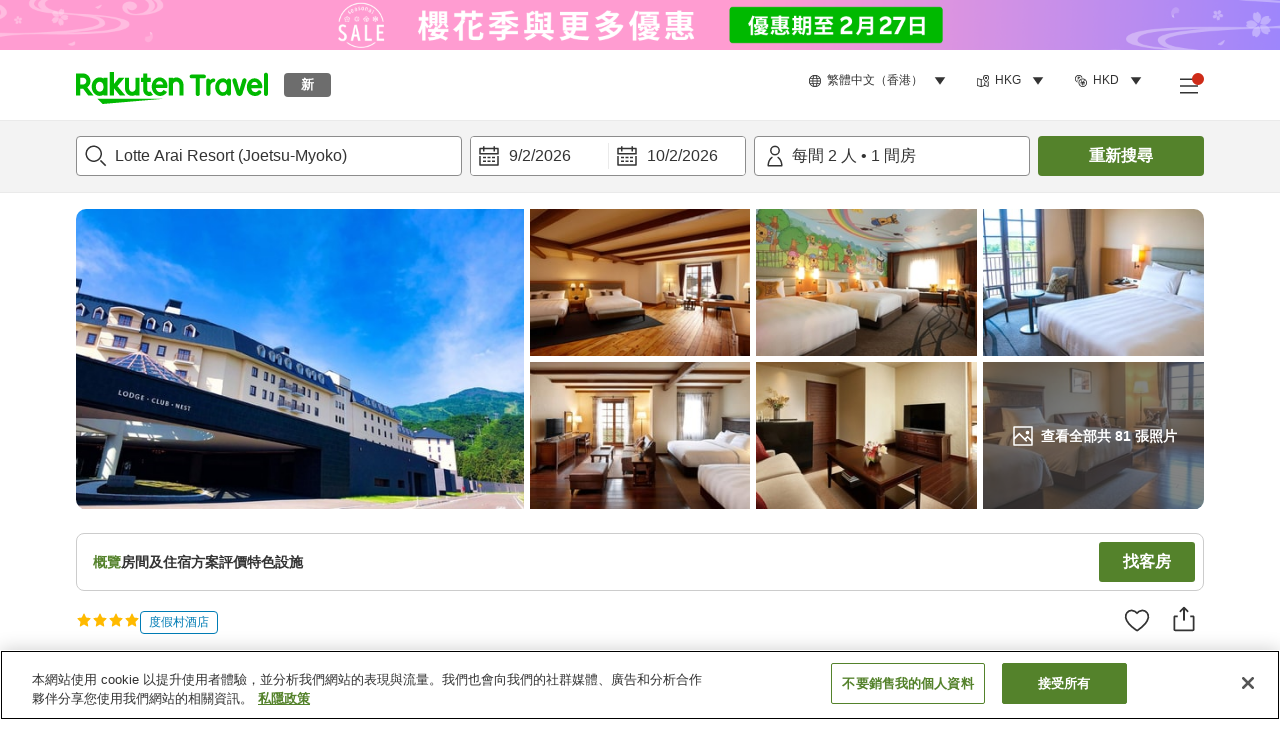

--- FILE ---
content_type: text/html; charset=utf-8
request_url: https://travel.rakuten.com/hkg/zh-hk/hotel_info_item/cnt_japan/sub_niigata_prefecture/cty_myoko_city/10123456795359/
body_size: 145843
content:
<!doctype html><html lang="en"><head>
  <script type="text/javascript" nonce="qXTF370/RFAI6jU31AmdAQ==">
  let lang = window.location.pathname.split('/')?.[2];
  if (!lang || lang === 'en-us') lang = 'en';
  document.documentElement.setAttribute('lang', lang);
  </script> <script type="text/javascript" 
  src="https://cdn.cookielaw.org/consent/2a9e7cc8-5b37-4ce4-878b-6e52ef858224/OtAutoBlock.js" defer></script>
<script src="https://cdn.cookielaw.org/scripttemplates/otSDKStub.js" data-document-language="true"
  type="text/javascript" charset="UTF-8" data-domain-script="2a9e7cc8-5b37-4ce4-878b-6e52ef858224" defer></script>
<script type="text/javascript" nonce="qXTF370/RFAI6jU31AmdAQ==">
  function OptanonWrapper() {
      window.oneTrustCheck && window.oneTrustCheck();
  }
</script><meta charset="utf-8"/><link rel="icon" href="https://trv.r10s.com/eve/static/images/favicon.ico"/><link rel="apple-touch-icon" href="https://trv.r10s.com/eve/static/images/webclipIcon.png"/><meta name="viewport" content="width=device-width,initial-scale=1"/><meta name="theme-color" content="#ffffff"/><link rel="search" type="application/opensearchdescription+xml" href="/opensearch.xml" title="Rakuten Travel"/><meta
      httpEquiv="Content-Security-Policy"
      content="frame-ancestors none; default-src 'self'; child-src blob: *; media-src 'self' blob: *;worker-src 'self'; base-uri 'self'; script-src 'self' 'report-sample' 'nonce-qXTF370/RFAI6jU31AmdAQ==' static-content.payment.global.rakuten.com cdn.cookielaw.org connect.facebook.net *.newrelic.com pt.afl.rakuten.co.jp api.cms.rakuten.co.jp stream.cms.rakuten.co.jp token.id.global.rakuten.com login.account.rakuten.com *.rakuten.co.jp *.rakuten.com *.onetrust.com trvimg.r10s.jp trvis.r10s.jp trv.r10s.jp trv.r10s.com r.r10s.jp ias.r10s.jp tags.tiqcdn.com *.tealiumiq.com vjs.zencdn.net bam.nr-data.net *.criteo.com *.criteo.net maps.googleapis.com maps.gstatic.com *.googletagmanager.com *.googleadservices.com *.google.com googleads.g.doubleclick.net analytics.tiktok.com wcs.naver.net d.line-scdn.net d.line-cdn.net t1.daumcdn.net *.kayak.com *.creativecdn.com dsp.vpadn.com m.vpadn.com s.yimg.jp;style-src 'report-sample' 'unsafe-inline' 'self' https://fonts.googleapis.com https://trv.r10s.com;img-src 'self' data: *;frame-src 'self' *;font-src 'self' data: https://fonts.gstatic.com;manifest-src 'self' https://trv.r10s.com/;connect-src 'self' *;" />
<meta name="apple-itunes-app" content="app-id=1491708859, app-argument=https://travel.rakuten.com/hkg/zh-hk/hotel_info_item/cnt_japan/sub_niigata_prefecture/cty_myoko_city/10123456795359/" />
<meta name="naver-site-verification" content="5d526ebab209f4c92491764b5c5f30fc7eb55a46" /> <title data-react-helmet="true">Lotte Arai Resort (Joetsu-Myoko)的酒店資料及預訂｜Rakuten Travel</title>
  <meta data-react-helmet="true" http-equiv="content-language" content="zh-HK"/><meta data-react-helmet="true" name="description" content="瀏覽Lotte Arai Resort (Joetsu-Myoko)的住宿設施資訊和住客評語。用 Rakuten Travel，預訂Lotte Arai Resort (Joetsu-Myoko)更容易。"/><meta data-react-helmet="true" property="og:type" content="website"/><meta data-react-helmet="true" property="og:title" content="Lotte Arai Resort (Joetsu-Myoko)的酒店資料及預訂｜Rakuten Travel"/><meta data-react-helmet="true" property="og:description" content="瀏覽Lotte Arai Resort (Joetsu-Myoko)的住宿設施資訊和住客評語。用 Rakuten Travel，預訂Lotte Arai Resort (Joetsu-Myoko)更容易。"/>
  <link data-react-helmet="true" rel="canonical" href="https://travel.rakuten.com/hkg/zh-hk/hotel_info_item/cnt_japan/sub_niigata_prefecture/cty_myoko_city/10123456795359"/><link data-react-helmet="true" rel="alternate" hrefLang="zh-TW" href="https://travel.rakuten.com/twn/zh-tw/hotel_info_item/cnt_japan/sub_niigata_prefecture/cty_myoko_city/10123456795359"/><link data-react-helmet="true" rel="alternate" hrefLang="ko-KR" href="https://travel.rakuten.com/kor/ko-kr/hotel_info_item/cnt_japan/sub_niigata_prefecture/cty_myoko_city/10123456795359"/><link data-react-helmet="true" rel="alternate" hrefLang="zh-HK" href="https://travel.rakuten.com/hkg/zh-hk/hotel_info_item/cnt_japan/sub_niigata_prefecture/cty_myoko_city/10123456795359"/><link data-react-helmet="true" rel="alternate" hrefLang="zh-SG" href="https://travel.rakuten.com/sgp/zh-cn/hotel_info_item/cnt_japan/sub_niigata_prefecture/cty_myoko_city/10123456795359"/><link data-react-helmet="true" rel="alternate" hrefLang="en-US" href="https://travel.rakuten.com/usa/en-us/hotel_info_item/cnt_japan/sub_niigata_prefecture/cty_myoko_city/10123456795359"/><link data-react-helmet="true" rel="alternate" hrefLang="id-ID" href="https://travel.rakuten.com/idn/id-id/hotel_info_item/cnt_japan/sub_niigata_prefecture/cty_myoko_city/10123456795359"/><link data-react-helmet="true" rel="alternate" hrefLang="th-TH" href="https://travel.rakuten.com/tha/th-th/hotel_info_item/cnt_japan/sub_niigata_prefecture/cty_myoko_city/10123456795359"/><link data-react-helmet="true" rel="alternate" hrefLang="vi-VN" href="https://travel.rakuten.com/vnm/vi-vn/hotel_info_item/cnt_japan/sub_niigata_prefecture/cty_myoko_city/10123456795359"/>
  <script data-react-helmet="true" type="application/ld+json">{"@context":"https://schema.org","@type":"Hotel","name":"Lotte Arai Resort (Joetsu-Myoko)","address":{"@type":"PostalAddress","postalCode":"944-0062","streetAddress":"1966 Ryozenji, Myoko-shi, Niigata"},"aggregateRating":{"@type":"AggregateRating","ratingValue":4.3,"ratingCount":893},"description":"","telephone":"0255-75-1100","image":"https://image.space.rakuten.co.jp/d/strg/ctrl/26/caf1ffe641f0ad2462e9ac39153ab4b237f320e3.82.9.26.3.jpg"}</script><script data-react-helmet="true" type="application/ld+json">{"@context":"https://schema.org","@type":"BreadcrumbList","itemListElement":[{"@type":"ListItem","position":1,"name":"日本","item":"https://travel.rakuten.com/hkg/zh-hk/hotel_list/cnt_japan/"},{"@type":"ListItem","position":2,"name":"新潟縣","item":"https://travel.rakuten.com/hkg/zh-hk/hotel_list/cnt_japan/sub_niigata_prefecture/"},{"@type":"ListItem","position":3,"name":"妙高","item":"https://travel.rakuten.com/hkg/zh-hk/hotel_list/cnt_japan/sub_niigata_prefecture/cty_myoko_city/"},{"@type":"ListItem","position":4,"name":"Lotte Arai Resort (Joetsu-Myoko)"}]}</script> <script type="text/javascript"  nonce="qXTF370/RFAI6jU31AmdAQ==">
;window.NREUM||(NREUM={});NREUM.init={obfuscate:[{regex: /^@St\..*/gi,replacement: 'AuthToken_Value'}],session_replay:{enabled:true,block_selector:'',mask_text_selector:'*',sampling_rate:1.0,error_sampling_rate:100.0,mask_all_inputs:true,collect_fonts:true,inline_images:false,inline_stylesheet:true,fix_stylesheets:true,preload:false,mask_input_options:{}},distributed_tracing:{enabled:true,exclude_newrelic_header:true},privacy:{cookies_enabled:true}};

;NREUM.loader_config={accountID:"1043116",trustKey:"1043116",agentID:"755343931",licenseKey:"7763a18cec",applicationID:"755343931"};
;NREUM.info={beacon:"bam.nr-data.net",errorBeacon:"bam.nr-data.net",licenseKey:"7763a18cec",applicationID:"755343931",sa:1};
;/*! For license information please see nr-loader-spa-1.286.0.min.js.LICENSE.txt */
(()=>{var e,t,r={8122:(e,t,r)=>{"use strict";r.d(t,{a:()=>i});var n=r(944);function i(e,t){try{if(!e||"object"!=typeof e)return(0,n.R)(3);if(!t||"object"!=typeof t)return(0,n.R)(4);const r=Object.create(Object.getPrototypeOf(t),Object.getOwnPropertyDescriptors(t)),o=0===Object.keys(r).length?e:r;for(let a in o)if(void 0!==e[a])try{if(null===e[a]){r[a]=null;continue}Array.isArray(e[a])&&Array.isArray(t[a])?r[a]=Array.from(new Set([...e[a],...t[a]])):"object"==typeof e[a]&&"object"==typeof t[a]?r[a]=i(e[a],t[a]):r[a]=e[a]}catch(e){(0,n.R)(1,e)}return r}catch(e){(0,n.R)(2,e)}}},2555:(e,t,r)=>{"use strict";r.d(t,{Vp:()=>c,fn:()=>s,x1:()=>u});var n=r(384),i=r(8122);const o={beacon:n.NT.beacon,errorBeacon:n.NT.errorBeacon,licenseKey:void 0,applicationID:void 0,sa:void 0,queueTime:void 0,applicationTime:void 0,ttGuid:void 0,user:void 0,account:void 0,product:void 0,extra:void 0,jsAttributes:{},userAttributes:void 0,atts:void 0,transactionName:void 0,tNamePlain:void 0},a={};function s(e){try{const t=c(e);return!!t.licenseKey&&!!t.errorBeacon&&!!t.applicationID}catch(e){return!1}}function c(e){if(!e)throw new Error("All info objects require an agent identifier!");if(!a[e])throw new Error("Info for ".concat(e," was never set"));return a[e]}function u(e,t){if(!e)throw new Error("All info objects require an agent identifier!");a[e]=(0,i.a)(t,o);const r=(0,n.nY)(e);r&&(r.info=a[e])}},9417:(e,t,r)=>{"use strict";r.d(t,{D0:()=>h,gD:()=>g,xN:()=>p});var n=r(3333);const i=e=>{if(!e||"string"!=typeof e)return!1;try{document.createDocumentFragment().querySelector(e)}catch{return!1}return!0};var o=r(2614),a=r(944),s=r(384),c=r(8122);const u="[data-nr-mask]",d=()=>{const e={feature_flags:[],experimental:{marks:!1,measures:!1,resources:!1},mask_selector:"*",block_selector:"[data-nr-block]",mask_input_options:{color:!1,date:!1,"datetime-local":!1,email:!1,month:!1,number:!1,range:!1,search:!1,tel:!1,text:!1,time:!1,url:!1,week:!1,textarea:!1,select:!1,password:!0}};return{ajax:{deny_list:void 0,block_internal:!0,enabled:!0,autoStart:!0},distributed_tracing:{enabled:void 0,exclude_newrelic_header:void 0,cors_use_newrelic_header:void 0,cors_use_tracecontext_headers:void 0,allowed_origins:void 0},get feature_flags(){return e.feature_flags},set feature_flags(t){e.feature_flags=t},generic_events:{enabled:!0,autoStart:!0},harvest:{interval:30},jserrors:{enabled:!0,autoStart:!0},logging:{enabled:!0,autoStart:!0},metrics:{enabled:!0,autoStart:!0},obfuscate:void 0,page_action:{enabled:!0},page_view_event:{enabled:!0,autoStart:!0},page_view_timing:{enabled:!0,autoStart:!0},performance:{get capture_marks(){return e.feature_flags.includes(n.$v.MARKS)||e.experimental.marks},set capture_marks(t){e.experimental.marks=t},get capture_measures(){return e.feature_flags.includes(n.$v.MEASURES)||e.experimental.measures},set capture_measures(t){e.experimental.measures=t},capture_detail:!0,resources:{get enabled(){return e.feature_flags.includes(n.$v.RESOURCES)||e.experimental.resources},set enabled(t){e.experimental.resources=t},asset_types:[],first_party_domains:[],ignore_newrelic:!0}},privacy:{cookies_enabled:!0},proxy:{assets:void 0,beacon:void 0},session:{expiresMs:o.wk,inactiveMs:o.BB},session_replay:{autoStart:!0,enabled:!1,preload:!1,sampling_rate:10,error_sampling_rate:100,collect_fonts:!1,inline_images:!1,fix_stylesheets:!0,mask_all_inputs:!0,get mask_text_selector(){return e.mask_selector},set mask_text_selector(t){i(t)?e.mask_selector="".concat(t,",").concat(u):""===t||null===t?e.mask_selector=u:(0,a.R)(5,t)},get block_class(){return"nr-block"},get ignore_class(){return"nr-ignore"},get mask_text_class(){return"nr-mask"},get block_selector(){return e.block_selector},set block_selector(t){i(t)?e.block_selector+=",".concat(t):""!==t&&(0,a.R)(6,t)},get mask_input_options(){return e.mask_input_options},set mask_input_options(t){t&&"object"==typeof t?e.mask_input_options={...t,password:!0}:(0,a.R)(7,t)}},session_trace:{enabled:!0,autoStart:!0},soft_navigations:{enabled:!0,autoStart:!0},spa:{enabled:!0,autoStart:!0},ssl:void 0,user_actions:{enabled:!0,elementAttributes:["id","className","tagName","type"]}}},l={},f="All configuration objects require an agent identifier!";function h(e){if(!e)throw new Error(f);if(!l[e])throw new Error("Configuration for ".concat(e," was never set"));return l[e]}function p(e,t){if(!e)throw new Error(f);l[e]=(0,c.a)(t,d());const r=(0,s.nY)(e);r&&(r.init=l[e])}function g(e,t){if(!e)throw new Error(f);var r=h(e);if(r){for(var n=t.split("."),i=0;i<n.length-1;i++)if("object"!=typeof(r=r[n[i]]))return;r=r[n[n.length-1]]}return r}},5603:(e,t,r)=>{"use strict";r.d(t,{a:()=>c,o:()=>s});var n=r(384),i=r(8122);const o={accountID:void 0,trustKey:void 0,agentID:void 0,licenseKey:void 0,applicationID:void 0,xpid:void 0},a={};function s(e){if(!e)throw new Error("All loader-config objects require an agent identifier!");if(!a[e])throw new Error("LoaderConfig for ".concat(e," was never set"));return a[e]}function c(e,t){if(!e)throw new Error("All loader-config objects require an agent identifier!");a[e]=(0,i.a)(t,o);const r=(0,n.nY)(e);r&&(r.loader_config=a[e])}},3371:(e,t,r)=>{"use strict";r.d(t,{V:()=>f,f:()=>l});var n=r(8122),i=r(384),o=r(6154),a=r(9324);let s=0;const c={buildEnv:a.F3,distMethod:a.Xs,version:a.xv,originTime:o.WN},u={customTransaction:void 0,disabled:!1,isolatedBacklog:!1,loaderType:void 0,maxBytes:3e4,onerror:void 0,ptid:void 0,releaseIds:{},appMetadata:{},session:void 0,denyList:void 0,timeKeeper:void 0,obfuscator:void 0,harvester:void 0},d={};function l(e){if(!e)throw new Error("All runtime objects require an agent identifier!");if(!d[e])throw new Error("Runtime for ".concat(e," was never set"));return d[e]}function f(e,t){if(!e)throw new Error("All runtime objects require an agent identifier!");d[e]={...(0,n.a)(t,u),...c},Object.hasOwnProperty.call(d[e],"harvestCount")||Object.defineProperty(d[e],"harvestCount",{get:()=>++s});const r=(0,i.nY)(e);r&&(r.runtime=d[e])}},9324:(e,t,r)=>{"use strict";r.d(t,{F3:()=>i,Xs:()=>o,Yq:()=>a,xv:()=>n});const n="1.286.0",i="PROD",o="CDN",a="^2.0.0-alpha.18"},6154:(e,t,r)=>{"use strict";r.d(t,{A4:()=>s,OF:()=>d,RI:()=>i,WN:()=>h,bv:()=>o,gm:()=>a,lR:()=>f,m:()=>u,mw:()=>c,sb:()=>l});var n=r(1863);const i="undefined"!=typeof window&&!!window.document,o="undefined"!=typeof WorkerGlobalScope&&("undefined"!=typeof self&&self instanceof WorkerGlobalScope&&self.navigator instanceof WorkerNavigator||"undefined"!=typeof globalThis&&globalThis instanceof WorkerGlobalScope&&globalThis.navigator instanceof WorkerNavigator),a=i?window:"undefined"!=typeof WorkerGlobalScope&&("undefined"!=typeof self&&self instanceof WorkerGlobalScope&&self||"undefined"!=typeof globalThis&&globalThis instanceof WorkerGlobalScope&&globalThis),s="complete"===a?.document?.readyState,c=Boolean("hidden"===a?.document?.visibilityState),u=""+a?.location,d=/iPad|iPhone|iPod/.test(a.navigator?.userAgent),l=d&&"undefined"==typeof SharedWorker,f=(()=>{const e=a.navigator?.userAgent?.match(/Firefox[/\s](\d+\.\d+)/);return Array.isArray(e)&&e.length>=2?+e[1]:0})(),h=Date.now()-(0,n.t)()},7295:(e,t,r)=>{"use strict";r.d(t,{Xv:()=>a,gX:()=>i,iW:()=>o});var n=[];function i(e){if(!e||o(e))return!1;if(0===n.length)return!0;for(var t=0;t<n.length;t++){var r=n[t];if("*"===r.hostname)return!1;if(s(r.hostname,e.hostname)&&c(r.pathname,e.pathname))return!1}return!0}function o(e){return void 0===e.hostname}function a(e){if(n=[],e&&e.length)for(var t=0;t<e.length;t++){let r=e[t];if(!r)continue;0===r.indexOf("http://")?r=r.substring(7):0===r.indexOf("https://")&&(r=r.substring(8));const i=r.indexOf("/");let o,a;i>0?(o=r.substring(0,i),a=r.substring(i)):(o=r,a="");let[s]=o.split(":");n.push({hostname:s,pathname:a})}}function s(e,t){return!(e.length>t.length)&&t.indexOf(e)===t.length-e.length}function c(e,t){return 0===e.indexOf("/")&&(e=e.substring(1)),0===t.indexOf("/")&&(t=t.substring(1)),""===e||e===t}},3241:(e,t,r)=>{"use strict";r.d(t,{W:()=>o});var n=r(6154);const i="newrelic";function o(e={}){try{n.gm.dispatchEvent(new CustomEvent(i,{detail:e}))}catch(e){}}},1687:(e,t,r)=>{"use strict";r.d(t,{Ak:()=>c,Ze:()=>l,x3:()=>u});var n=r(7836),i=r(3606),o=r(860),a=r(2646);const s={};function c(e,t){const r={staged:!1,priority:o.P3[t]||0};d(e),s[e].get(t)||s[e].set(t,r)}function u(e,t){e&&s[e]&&(s[e].get(t)&&s[e].delete(t),h(e,t,!1),s[e].size&&f(e))}function d(e){if(!e)throw new Error("agentIdentifier required");s[e]||(s[e]=new Map)}function l(e="",t="feature",r=!1){if(d(e),!e||!s[e].get(t)||r)return h(e,t);s[e].get(t).staged=!0,f(e)}function f(e){const t=Array.from(s[e]);t.every((([e,t])=>t.staged))&&(t.sort(((e,t)=>e[1].priority-t[1].priority)),t.forEach((([t])=>{s[e].delete(t),h(e,t)})))}function h(e,t,r=!0){const o=e?n.ee.get(e):n.ee,s=i.i.handlers;if(!o.aborted&&o.backlog&&s){if(r){const e=o.backlog[t],r=s[t];if(r){for(let t=0;e&&t<e.length;++t)p(e[t],r);Object.entries(r).forEach((([e,t])=>{Object.values(t||{}).forEach((t=>{t[0]?.on&&t[0]?.context()instanceof a.y&&t[0].on(e,t[1])}))}))}}o.isolatedBacklog||delete s[t],o.backlog[t]=null,o.emit("drain-"+t,[])}}function p(e,t){var r=e[1];Object.values(t[r]||{}).forEach((t=>{var r=e[0];if(t[0]===r){var n=t[1],i=e[3],o=e[2];n.apply(i,o)}}))}},7836:(e,t,r)=>{"use strict";r.d(t,{P:()=>c,ee:()=>u});var n=r(384),i=r(8990),o=r(3371),a=r(2646),s=r(5607);const c="nr@context:".concat(s.W),u=function e(t,r){var n={},s={},d={},l=!1;try{l=16===r.length&&(0,o.f)(r).isolatedBacklog}catch(e){}var f={on:p,addEventListener:p,removeEventListener:function(e,t){var r=n[e];if(!r)return;for(var i=0;i<r.length;i++)r[i]===t&&r.splice(i,1)},emit:function(e,r,n,i,o){!1!==o&&(o=!0);if(u.aborted&&!i)return;t&&o&&t.emit(e,r,n);for(var a=h(n),c=g(e),d=c.length,l=0;l<d;l++)c[l].apply(a,r);var p=v()[s[e]];p&&p.push([f,e,r,a]);return a},get:m,listeners:g,context:h,buffer:function(e,t){const r=v();if(t=t||"feature",f.aborted)return;Object.entries(e||{}).forEach((([e,n])=>{s[n]=t,t in r||(r[t]=[])}))},abort:function(){f._aborted=!0,Object.keys(f.backlog).forEach((e=>{delete f.backlog[e]}))},isBuffering:function(e){return!!v()[s[e]]},debugId:r,backlog:l?{}:t&&"object"==typeof t.backlog?t.backlog:{},isolatedBacklog:l};return Object.defineProperty(f,"aborted",{get:()=>{let e=f._aborted||!1;return e||(t&&(e=t.aborted),e)}}),f;function h(e){return e&&e instanceof a.y?e:e?(0,i.I)(e,c,(()=>new a.y(c))):new a.y(c)}function p(e,t){n[e]=g(e).concat(t)}function g(e){return n[e]||[]}function m(t){return d[t]=d[t]||e(f,t)}function v(){return f.backlog}}(void 0,"globalEE"),d=(0,n.Zm)();d.ee||(d.ee=u)},2646:(e,t,r)=>{"use strict";r.d(t,{y:()=>n});class n{constructor(e){this.contextId=e}}},9908:(e,t,r)=>{"use strict";r.d(t,{d:()=>n,p:()=>i});var n=r(7836).ee.get("handle");function i(e,t,r,i,o){o?(o.buffer([e],i),o.emit(e,t,r)):(n.buffer([e],i),n.emit(e,t,r))}},3606:(e,t,r)=>{"use strict";r.d(t,{i:()=>o});var n=r(9908);o.on=a;var i=o.handlers={};function o(e,t,r,o){a(o||n.d,i,e,t,r)}function a(e,t,r,i,o){o||(o="feature"),e||(e=n.d);var a=t[o]=t[o]||{};(a[r]=a[r]||[]).push([e,i])}},3878:(e,t,r)=>{"use strict";function n(e,t){return{capture:e,passive:!1,signal:t}}function i(e,t,r=!1,i){window.addEventListener(e,t,n(r,i))}function o(e,t,r=!1,i){document.addEventListener(e,t,n(r,i))}r.d(t,{DD:()=>o,jT:()=>n,sp:()=>i})},5607:(e,t,r)=>{"use strict";r.d(t,{W:()=>n});const n=(0,r(9566).bz)()},9566:(e,t,r)=>{"use strict";r.d(t,{LA:()=>s,ZF:()=>c,bz:()=>a,el:()=>u});var n=r(6154);const i="xxxxxxxx-xxxx-4xxx-yxxx-xxxxxxxxxxxx";function o(e,t){return e?15&e[t]:16*Math.random()|0}function a(){const e=n.gm?.crypto||n.gm?.msCrypto;let t,r=0;return e&&e.getRandomValues&&(t=e.getRandomValues(new Uint8Array(30))),i.split("").map((e=>"x"===e?o(t,r++).toString(16):"y"===e?(3&o()|8).toString(16):e)).join("")}function s(e){const t=n.gm?.crypto||n.gm?.msCrypto;let r,i=0;t&&t.getRandomValues&&(r=t.getRandomValues(new Uint8Array(e)));const a=[];for(var s=0;s<e;s++)a.push(o(r,i++).toString(16));return a.join("")}function c(){return s(16)}function u(){return s(32)}},2614:(e,t,r)=>{"use strict";r.d(t,{BB:()=>a,H3:()=>n,g:()=>u,iL:()=>c,tS:()=>s,uh:()=>i,wk:()=>o});const n="NRBA",i="SESSION",o=144e5,a=18e5,s={STARTED:"session-started",PAUSE:"session-pause",RESET:"session-reset",RESUME:"session-resume",UPDATE:"session-update"},c={SAME_TAB:"same-tab",CROSS_TAB:"cross-tab"},u={OFF:0,FULL:1,ERROR:2}},1863:(e,t,r)=>{"use strict";function n(){return Math.floor(performance.now())}r.d(t,{t:()=>n})},7485:(e,t,r)=>{"use strict";r.d(t,{D:()=>i});var n=r(6154);function i(e){if(0===(e||"").indexOf("data:"))return{protocol:"data"};try{const t=new URL(e,location.href),r={port:t.port,hostname:t.hostname,pathname:t.pathname,search:t.search,protocol:t.protocol.slice(0,t.protocol.indexOf(":")),sameOrigin:t.protocol===n.gm?.location?.protocol&&t.host===n.gm?.location?.host};return r.port&&""!==r.port||("http:"===t.protocol&&(r.port="80"),"https:"===t.protocol&&(r.port="443")),r.pathname&&""!==r.pathname?r.pathname.startsWith("/")||(r.pathname="/".concat(r.pathname)):r.pathname="/",r}catch(e){return{}}}},944:(e,t,r)=>{"use strict";function n(e,t){"function"==typeof console.debug&&console.debug("New Relic Warning: https://github.com/newrelic/newrelic-browser-agent/blob/main/docs/warning-codes.md#".concat(e),t)}r.d(t,{R:()=>n})},5701:(e,t,r)=>{"use strict";r.d(t,{B:()=>a,t:()=>s});var n=r(7836),i=r(3241);const o=new Set,a={};function s(e,t){const r=n.ee.get(t);a[t]??={},e&&"object"==typeof e&&(o.has(t)||(r.emit("rumresp",[e]),a[t]=e,o.add(t),(0,i.W)({agentIdentifier:t,loaded:!0,drained:!0,type:"lifecycle",name:"load",feature:void 0,data:e})))}},8990:(e,t,r)=>{"use strict";r.d(t,{I:()=>i});var n=Object.prototype.hasOwnProperty;function i(e,t,r){if(n.call(e,t))return e[t];var i=r();if(Object.defineProperty&&Object.keys)try{return Object.defineProperty(e,t,{value:i,writable:!0,enumerable:!1}),i}catch(e){}return e[t]=i,i}},6389:(e,t,r)=>{"use strict";function n(e,t=500,r={}){const n=r?.leading||!1;let i;return(...r)=>{n&&void 0===i&&(e.apply(this,r),i=setTimeout((()=>{i=clearTimeout(i)}),t)),n||(clearTimeout(i),i=setTimeout((()=>{e.apply(this,r)}),t))}}function i(e){let t=!1;return(...r)=>{t||(t=!0,e.apply(this,r))}}r.d(t,{J:()=>i,s:()=>n})},3304:(e,t,r)=>{"use strict";r.d(t,{A:()=>o});var n=r(7836);const i=()=>{const e=new WeakSet;return(t,r)=>{if("object"==typeof r&&null!==r){if(e.has(r))return;e.add(r)}return r}};function o(e){try{return JSON.stringify(e,i())??""}catch(e){try{n.ee.emit("internal-error",[e])}catch(e){}return""}}},5289:(e,t,r)=>{"use strict";r.d(t,{GG:()=>o,sB:()=>a});var n=r(3878);function i(){return"undefined"==typeof document||"complete"===document.readyState}function o(e,t){if(i())return e();(0,n.sp)("load",e,t)}function a(e){if(i())return e();(0,n.DD)("DOMContentLoaded",e)}},384:(e,t,r)=>{"use strict";r.d(t,{NT:()=>o,US:()=>d,Zm:()=>a,bQ:()=>c,dV:()=>s,nY:()=>u,pV:()=>l});var n=r(6154),i=r(1863);const o={beacon:"bam.nr-data.net",errorBeacon:"bam.nr-data.net"};function a(){return n.gm.NREUM||(n.gm.NREUM={}),void 0===n.gm.newrelic&&(n.gm.newrelic=n.gm.NREUM),n.gm.NREUM}function s(){let e=a();return e.o||(e.o={ST:n.gm.setTimeout,SI:n.gm.setImmediate,CT:n.gm.clearTimeout,XHR:n.gm.XMLHttpRequest,REQ:n.gm.Request,EV:n.gm.Event,PR:n.gm.Promise,MO:n.gm.MutationObserver,FETCH:n.gm.fetch,WS:n.gm.WebSocket}),e}function c(e,t){let r=a();r.initializedAgents??={},t.initializedAt={ms:(0,i.t)(),date:new Date},r.initializedAgents[e]=t}function u(e){let t=a();return t.initializedAgents?.[e]}function d(e,t){a()[e]=t}function l(){return function(){let e=a();const t=e.info||{};e.info={beacon:o.beacon,errorBeacon:o.errorBeacon,...t}}(),function(){let e=a();const t=e.init||{};e.init={...t}}(),s(),function(){let e=a();const t=e.loader_config||{};e.loader_config={...t}}(),a()}},2843:(e,t,r)=>{"use strict";r.d(t,{u:()=>i});var n=r(3878);function i(e,t=!1,r,i){(0,n.DD)("visibilitychange",(function(){if(t)return void("hidden"===document.visibilityState&&e());e(document.visibilityState)}),r,i)}},8139:(e,t,r)=>{"use strict";r.d(t,{u:()=>f});var n=r(7836),i=r(3434),o=r(8990),a=r(6154);const s={},c=a.gm.XMLHttpRequest,u="addEventListener",d="removeEventListener",l="nr@wrapped:".concat(n.P);function f(e){var t=function(e){return(e||n.ee).get("events")}(e);if(s[t.debugId]++)return t;s[t.debugId]=1;var r=(0,i.YM)(t,!0);function f(e){r.inPlace(e,[u,d],"-",p)}function p(e,t){return e[1]}return"getPrototypeOf"in Object&&(a.RI&&h(document,f),c&&h(c.prototype,f),h(a.gm,f)),t.on(u+"-start",(function(e,t){var n=e[1];if(null!==n&&("function"==typeof n||"object"==typeof n)){var i=(0,o.I)(n,l,(function(){var e={object:function(){if("function"!=typeof n.handleEvent)return;return n.handleEvent.apply(n,arguments)},function:n}[typeof n];return e?r(e,"fn-",null,e.name||"anonymous"):n}));this.wrapped=e[1]=i}})),t.on(d+"-start",(function(e){e[1]=this.wrapped||e[1]})),t}function h(e,t,...r){let n=e;for(;"object"==typeof n&&!Object.prototype.hasOwnProperty.call(n,u);)n=Object.getPrototypeOf(n);n&&t(n,...r)}},3434:(e,t,r)=>{"use strict";r.d(t,{Jt:()=>o,YM:()=>c});var n=r(7836),i=r(5607);const o="nr@original:".concat(i.W);var a=Object.prototype.hasOwnProperty,s=!1;function c(e,t){return e||(e=n.ee),r.inPlace=function(e,t,n,i,o){n||(n="");const a="-"===n.charAt(0);for(let s=0;s<t.length;s++){const c=t[s],u=e[c];d(u)||(e[c]=r(u,a?c+n:n,i,c,o))}},r.flag=o,r;function r(t,r,n,s,c){return d(t)?t:(r||(r=""),nrWrapper[o]=t,function(e,t,r){if(Object.defineProperty&&Object.keys)try{return Object.keys(e).forEach((function(r){Object.defineProperty(t,r,{get:function(){return e[r]},set:function(t){return e[r]=t,t}})})),t}catch(e){u([e],r)}for(var n in e)a.call(e,n)&&(t[n]=e[n])}(t,nrWrapper,e),nrWrapper);function nrWrapper(){var o,a,d,l;try{a=this,o=[...arguments],d="function"==typeof n?n(o,a):n||{}}catch(t){u([t,"",[o,a,s],d],e)}i(r+"start",[o,a,s],d,c);try{return l=t.apply(a,o)}catch(e){throw i(r+"err",[o,a,e],d,c),e}finally{i(r+"end",[o,a,l],d,c)}}}function i(r,n,i,o){if(!s||t){var a=s;s=!0;try{e.emit(r,n,i,t,o)}catch(t){u([t,r,n,i],e)}s=a}}}function u(e,t){t||(t=n.ee);try{t.emit("internal-error",e)}catch(e){}}function d(e){return!(e&&"function"==typeof e&&e.apply&&!e[o])}},9414:(e,t,r)=>{"use strict";r.d(t,{J:()=>c});var n=r(7836),i=r(2646),o=r(944),a=r(3434);const s=new Map;function c(e,t,r,c){if("object"!=typeof t||!t||"string"!=typeof r||!r||"function"!=typeof t[r])return(0,o.R)(29);const u=function(e){return(e||n.ee).get("logger")}(e),d=(0,a.YM)(u),l=new i.y(n.P);l.level=c.level,l.customAttributes=c.customAttributes;const f=t[r]?.[a.Jt]||t[r];return s.set(f,l),d.inPlace(t,[r],"wrap-logger-",(()=>s.get(f))),u}},9300:(e,t,r)=>{"use strict";r.d(t,{T:()=>n});const n=r(860).K7.ajax},3333:(e,t,r)=>{"use strict";r.d(t,{$v:()=>u,TZ:()=>n,Zp:()=>i,kd:()=>c,mq:()=>s,nf:()=>a,qN:()=>o});const n=r(860).K7.genericEvents,i=["auxclick","click","copy","keydown","paste","scrollend"],o=["focus","blur"],a=4,s=1e3,c=["PageAction","UserAction","BrowserPerformance"],u={MARKS:"experimental.marks",MEASURES:"experimental.measures",RESOURCES:"experimental.resources"}},6774:(e,t,r)=>{"use strict";r.d(t,{T:()=>n});const n=r(860).K7.jserrors},993:(e,t,r)=>{"use strict";r.d(t,{A$:()=>o,ET:()=>a,TZ:()=>s,p_:()=>i});var n=r(860);const i={ERROR:"ERROR",WARN:"WARN",INFO:"INFO",DEBUG:"DEBUG",TRACE:"TRACE"},o={OFF:0,ERROR:1,WARN:2,INFO:3,DEBUG:4,TRACE:5},a="log",s=n.K7.logging},3785:(e,t,r)=>{"use strict";r.d(t,{R:()=>c,b:()=>u});var n=r(9908),i=r(1863),o=r(860),a=r(8154),s=r(993);function c(e,t,r={},c=s.p_.INFO){(0,n.p)(a.xV,["API/logging/".concat(c.toLowerCase(),"/called")],void 0,o.K7.metrics,e),(0,n.p)(s.ET,[(0,i.t)(),t,r,c],void 0,o.K7.logging,e)}function u(e){return"string"==typeof e&&Object.values(s.p_).some((t=>t===e.toUpperCase().trim()))}},8154:(e,t,r)=>{"use strict";r.d(t,{z_:()=>o,XG:()=>s,TZ:()=>n,rs:()=>i,xV:()=>a});r(6154),r(9566),r(384);const n=r(860).K7.metrics,i="sm",o="cm",a="storeSupportabilityMetrics",s="storeEventMetrics"},6630:(e,t,r)=>{"use strict";r.d(t,{T:()=>n});const n=r(860).K7.pageViewEvent},782:(e,t,r)=>{"use strict";r.d(t,{T:()=>n});const n=r(860).K7.pageViewTiming},6344:(e,t,r)=>{"use strict";r.d(t,{BB:()=>d,G4:()=>o,Qb:()=>l,TZ:()=>i,Ug:()=>a,_s:()=>s,bc:()=>u,yP:()=>c});var n=r(2614);const i=r(860).K7.sessionReplay,o={RECORD:"recordReplay",PAUSE:"pauseReplay",REPLAY_RUNNING:"replayRunning",ERROR_DURING_REPLAY:"errorDuringReplay"},a=.12,s={DomContentLoaded:0,Load:1,FullSnapshot:2,IncrementalSnapshot:3,Meta:4,Custom:5},c={[n.g.ERROR]:15e3,[n.g.FULL]:3e5,[n.g.OFF]:0},u={RESET:{message:"Session was reset",sm:"Reset"},IMPORT:{message:"Recorder failed to import",sm:"Import"},TOO_MANY:{message:"429: Too Many Requests",sm:"Too-Many"},TOO_BIG:{message:"Payload was too large",sm:"Too-Big"},CROSS_TAB:{message:"Session Entity was set to OFF on another tab",sm:"Cross-Tab"},ENTITLEMENTS:{message:"Session Replay is not allowed and will not be started",sm:"Entitlement"}},d=5e3,l={API:"api"}},5270:(e,t,r)=>{"use strict";r.d(t,{Aw:()=>c,CT:()=>u,SR:()=>s,rF:()=>d});var n=r(384),i=r(9417),o=r(7767),a=r(6154);function s(e){return!!(0,n.dV)().o.MO&&(0,o.V)(e)&&!0===(0,i.gD)(e,"session_trace.enabled")}function c(e){return!0===(0,i.gD)(e,"session_replay.preload")&&s(e)}function u(e,t){const r=t.correctAbsoluteTimestamp(e);return{originalTimestamp:e,correctedTimestamp:r,timestampDiff:e-r,originTime:a.WN,correctedOriginTime:t.correctedOriginTime,originTimeDiff:Math.floor(a.WN-t.correctedOriginTime)}}function d(e,t){try{if("string"==typeof t?.type){if("password"===t.type.toLowerCase())return"*".repeat(e?.length||0);if(void 0!==t?.dataset?.nrUnmask||t?.classList?.contains("nr-unmask"))return e}}catch(e){}return"string"==typeof e?e.replace(/[\S]/g,"*"):"*".repeat(e?.length||0)}},3738:(e,t,r)=>{"use strict";r.d(t,{He:()=>i,Kp:()=>s,Lc:()=>u,Rz:()=>d,TZ:()=>n,bD:()=>o,d3:()=>a,jx:()=>l,uP:()=>c});const n=r(860).K7.sessionTrace,i="bstResource",o="resource",a="-start",s="-end",c="fn"+a,u="fn"+s,d="pushState",l=1e3},3962:(e,t,r)=>{"use strict";r.d(t,{AM:()=>o,O2:()=>c,Qu:()=>u,TZ:()=>s,ih:()=>d,pP:()=>a,tC:()=>i});var n=r(860);const i=["click","keydown","submit","popstate"],o="api",a="initialPageLoad",s=n.K7.softNav,c={INITIAL_PAGE_LOAD:"",ROUTE_CHANGE:1,UNSPECIFIED:2},u={INTERACTION:1,AJAX:2,CUSTOM_END:3,CUSTOM_TRACER:4},d={IP:"in progress",FIN:"finished",CAN:"cancelled"}},7378:(e,t,r)=>{"use strict";r.d(t,{$p:()=>x,BR:()=>b,Kp:()=>R,L3:()=>y,Lc:()=>c,NC:()=>o,SG:()=>d,TZ:()=>i,U6:()=>p,UT:()=>m,d3:()=>w,dT:()=>f,e5:()=>A,gx:()=>v,l9:()=>l,oW:()=>h,op:()=>g,rw:()=>u,tH:()=>T,uP:()=>s,wW:()=>E,xq:()=>a});var n=r(384);const i=r(860).K7.spa,o=["click","submit","keypress","keydown","keyup","change"],a=999,s="fn-start",c="fn-end",u="cb-start",d="api-ixn-",l="remaining",f="interaction",h="spaNode",p="jsonpNode",g="fetch-start",m="fetch-done",v="fetch-body-",b="jsonp-end",y=(0,n.dV)().o.ST,w="-start",R="-end",x="-body",E="cb"+R,A="jsTime",T="fetch"},4234:(e,t,r)=>{"use strict";r.d(t,{W:()=>o});var n=r(7836),i=r(1687);class o{constructor(e,t){this.agentIdentifier=e,this.ee=n.ee.get(e),this.featureName=t,this.blocked=!1}deregisterDrain(){(0,i.x3)(this.agentIdentifier,this.featureName)}}},7767:(e,t,r)=>{"use strict";r.d(t,{V:()=>o});var n=r(9417),i=r(6154);const o=e=>i.RI&&!0===(0,n.gD)(e,"privacy.cookies_enabled")},8969:(e,t,r)=>{"use strict";r.d(t,{j:()=>I});var n=r(860),i=r(2555),o=r(9908),a=r(1687),s=r(5289),c=r(6154),u=r(944),d=r(8154),l=r(384),f=r(6344);const h=["setErrorHandler","finished","addToTrace","addRelease","recordCustomEvent","addPageAction","setCurrentRouteName","setPageViewName","setCustomAttribute","interaction","noticeError","setUserId","setApplicationVersion","start",f.G4.RECORD,f.G4.PAUSE,"log","wrapLogger"],p=["setErrorHandler","finished","addToTrace","addRelease"];var g=r(1863),m=r(2614),v=r(993),b=r(3785),y=r(9414),w=r(3241),R=r(5701);function x(){const e=(0,l.pV)();h.forEach((t=>{e[t]=(...r)=>function(t,...r){let n=[];return Object.values(e.initializedAgents).forEach((e=>{e&&e.runtime?e.exposed&&e[t]&&"micro-agent"!==e.runtime.loaderType&&n.push(e[t](...r)):(0,u.R)(38,t)})),n[0]}(t,...r)}))}const E={};var A=r(9417),T=r(5603),S=r(3371);const N=e=>{const t=e.startsWith("http");e+="/",r.p=t?e:"https://"+e};var O=r(7836);const _=new Set;function I(e,t={},h,I){let{init:P,info:j,loader_config:C,runtime:k={},exposed:L=!0}=t;k.loaderType=h;const H=(0,l.pV)();j||(P=H.init,j=H.info,C=H.loader_config),(0,A.xN)(e.agentIdentifier,P||{}),(0,T.a)(e.agentIdentifier,C||{}),j.jsAttributes??={},c.bv&&(j.jsAttributes.isWorker=!0),(0,i.x1)(e.agentIdentifier,j);const M=e.init,D=[j.beacon,j.errorBeacon];_.has(e.agentIdentifier)||(M.proxy.assets&&(N(M.proxy.assets),D.push(M.proxy.assets)),M.proxy.beacon&&D.push(M.proxy.beacon),x(),(0,l.US)("activatedFeatures",R.B),e.runSoftNavOverSpa&&=!0===M.soft_navigations.enabled&&M.feature_flags.includes("soft_nav")),k.denyList=[...M.ajax.deny_list||[],...M.ajax.block_internal?D:[]],k.ptid=e.agentIdentifier,(0,S.V)(e.agentIdentifier,k),_.has(e.agentIdentifier)||(e.ee=O.ee.get(e.agentIdentifier),e.exposed=L,function(e,t){t||(0,a.Ak)(e.agentIdentifier,"api");const l=e.ee.get("tracer");E[e.agentIdentifier]=m.g.OFF,e.ee.on(f.G4.REPLAY_RUNNING,(t=>{E[e.agentIdentifier]=t}));const h="api-",x=h+"ixn-";function A(t,r,n,o){const a=e.info;return null===r?delete a.jsAttributes[t]:(0,i.x1)(e.agentIdentifier,{...a,jsAttributes:{...a.jsAttributes,[t]:r}}),N(h,n,!0,o||null===r?"session":void 0)(t,r)}function T(){}e.log=function(t,{customAttributes:r={},level:i=v.p_.INFO}={}){(0,o.p)(d.xV,["API/log/called"],void 0,n.K7.metrics,e.ee),(0,b.R)(e.ee,t,r,i)},e.wrapLogger=(t,r,{customAttributes:i={},level:a=v.p_.INFO}={})=>{(0,o.p)(d.xV,["API/wrapLogger/called"],void 0,n.K7.metrics,e.ee),(0,y.J)(e.ee,t,r,{customAttributes:i,level:a})},p.forEach((t=>{e[t]=N(h,t,!0,"api")})),e.addPageAction=N(h,"addPageAction",!0,n.K7.genericEvents),e.recordCustomEvent=N(h,"recordCustomEvent",!0,n.K7.genericEvents),e.setPageViewName=function(t,r){if("string"==typeof t)return"/"!==t.charAt(0)&&(t="/"+t),e.runtime.customTransaction=(r||"http://custom.transaction")+t,N(h,"setPageViewName",!0)()},e.setCustomAttribute=function(e,t,r=!1){if("string"==typeof e){if(["string","number","boolean"].includes(typeof t)||null===t)return A(e,t,"setCustomAttribute",r);(0,u.R)(40,typeof t)}else(0,u.R)(39,typeof e)},e.setUserId=function(e){if("string"==typeof e||null===e)return A("enduser.id",e,"setUserId",!0);(0,u.R)(41,typeof e)},e.setApplicationVersion=function(e){if("string"==typeof e||null===e)return A("application.version",e,"setApplicationVersion",!1);(0,u.R)(42,typeof e)},e.start=()=>{try{(0,o.p)(d.xV,["API/start/called"],void 0,n.K7.metrics,e.ee),e.ee.emit("manual-start-all")}catch(e){(0,u.R)(23,e)}},e[f.G4.RECORD]=function(){(0,o.p)(d.xV,["API/recordReplay/called"],void 0,n.K7.metrics,e.ee),(0,o.p)(f.G4.RECORD,[],void 0,n.K7.sessionReplay,e.ee)},e[f.G4.PAUSE]=function(){(0,o.p)(d.xV,["API/pauseReplay/called"],void 0,n.K7.metrics,e.ee),(0,o.p)(f.G4.PAUSE,[],void 0,n.K7.sessionReplay,e.ee)},e.interaction=function(e){return(new T).get("object"==typeof e?e:{})};const S=T.prototype={createTracer:function(t,r){var i={},a=this,s="function"==typeof r;return(0,o.p)(d.xV,["API/createTracer/called"],void 0,n.K7.metrics,e.ee),e.runSoftNavOverSpa||(0,o.p)(x+"tracer",[(0,g.t)(),t,i],a,n.K7.spa,e.ee),function(){if(l.emit((s?"":"no-")+"fn-start",[(0,g.t)(),a,s],i),s)try{return r.apply(this,arguments)}catch(e){const t="string"==typeof e?new Error(e):e;throw l.emit("fn-err",[arguments,this,t],i),t}finally{l.emit("fn-end",[(0,g.t)()],i)}}}};function N(t,r,i,a){return function(){return(0,o.p)(d.xV,["API/"+r+"/called"],void 0,n.K7.metrics,e.ee),(0,w.W)({agentIdentifier:e.agentIdentifier,drained:!!R.B?.[e.agentIdentifier],type:"data",name:"api",feature:t+r,data:{notSpa:i,bufferGroup:a}}),a&&(0,o.p)(t+r,[i?(0,g.t)():performance.now(),...arguments],i?null:this,a,e.ee),i?void 0:this}}function O(){r.e(478).then(r.bind(r,8778)).then((({setAsyncAPI:t})=>{t(e),(0,a.Ze)(e.agentIdentifier,"api")})).catch((t=>{(0,u.R)(27,t),e.ee.abort()}))}["actionText","setName","setAttribute","save","ignore","onEnd","getContext","end","get"].forEach((t=>{S[t]=N(x,t,void 0,e.runSoftNavOverSpa?n.K7.softNav:n.K7.spa)})),e.setCurrentRouteName=e.runSoftNavOverSpa?N(x,"routeName",void 0,n.K7.softNav):N(h,"routeName",!0,n.K7.spa),e.noticeError=function(t,r){"string"==typeof t&&(t=new Error(t)),(0,o.p)(d.xV,["API/noticeError/called"],void 0,n.K7.metrics,e.ee),(0,o.p)("err",[t,(0,g.t)(),!1,r,!!E[e.agentIdentifier]],void 0,n.K7.jserrors,e.ee)},c.RI?(0,s.GG)((()=>O()),!0):O()}(e,I),(0,w.W)({agentIdentifier:e.agentIdentifier,drained:!!R.B?.[e.agentIdentifier],type:"lifecycle",name:"initialize",feature:void 0,data:e.config})),_.add(e.agentIdentifier)}},8374:(e,t,r)=>{r.nc=(()=>{try{return document?.currentScript?.nonce}catch(e){}return""})()},860:(e,t,r)=>{"use strict";r.d(t,{$J:()=>d,K7:()=>c,P3:()=>u,XX:()=>i,Yy:()=>s,df:()=>o,qY:()=>n,v4:()=>a});const n="events",i="jserrors",o="browser/blobs",a="rum",s="browser/logs",c={ajax:"ajax",genericEvents:"generic_events",jserrors:i,logging:"logging",metrics:"metrics",pageAction:"page_action",pageViewEvent:"page_view_event",pageViewTiming:"page_view_timing",sessionReplay:"session_replay",sessionTrace:"session_trace",softNav:"soft_navigations",spa:"spa"},u={[c.pageViewEvent]:1,[c.pageViewTiming]:2,[c.metrics]:3,[c.jserrors]:4,[c.spa]:5,[c.ajax]:6,[c.sessionTrace]:7,[c.softNav]:8,[c.sessionReplay]:9,[c.logging]:10,[c.genericEvents]:11},d={[c.pageViewEvent]:a,[c.pageViewTiming]:n,[c.ajax]:n,[c.spa]:n,[c.softNav]:n,[c.metrics]:i,[c.jserrors]:i,[c.sessionTrace]:o,[c.sessionReplay]:o,[c.logging]:s,[c.genericEvents]:"ins"}}},n={};function i(e){var t=n[e];if(void 0!==t)return t.exports;var o=n[e]={exports:{}};return r[e](o,o.exports,i),o.exports}i.m=r,i.d=(e,t)=>{for(var r in t)i.o(t,r)&&!i.o(e,r)&&Object.defineProperty(e,r,{enumerable:!0,get:t[r]})},i.f={},i.e=e=>Promise.all(Object.keys(i.f).reduce(((t,r)=>(i.f[r](e,t),t)),[])),i.u=e=>({212:"nr-spa-compressor",249:"nr-spa-recorder",478:"nr-spa"}[e]+"-1.286.0.min.js"),i.o=(e,t)=>Object.prototype.hasOwnProperty.call(e,t),e={},t="NRBA-1.286.0.PROD:",i.l=(r,n,o,a)=>{if(e[r])e[r].push(n);else{var s,c;if(void 0!==o)for(var u=document.getElementsByTagName("script"),d=0;d<u.length;d++){var l=u[d];if(l.getAttribute("src")==r||l.getAttribute("data-webpack")==t+o){s=l;break}}if(!s){c=!0;var f={478:"sha512-xt9QypT23DNupLy9wXPzK6uGCHucLx9ieBiprVZwJD/HfkKcTY5t9xUrMvJ/ybOBfVDiFPL8R/YCJHdANxjV3g==",249:"sha512-KxJzV7dF4ry7RzxsxRBMJPnHjRdZUbseWowgGkDemMtubSveBZAlqlWb/489Lpd5K2u0Q2zTSBK599A9+u9jpA==",212:"sha512-ges3wTNuYgFINvgkoryTYKsHZWBqvLFD9qo1XJQWq5OYq+1DVXuGFs9cYogVoQEoCQxuaUdKAXcxF/sl3Ntbrg=="};(s=document.createElement("script")).charset="utf-8",s.timeout=120,i.nc&&s.setAttribute("nonce",i.nc),s.setAttribute("data-webpack",t+o),s.src=r,0!==s.src.indexOf(window.location.origin+"/")&&(s.crossOrigin="anonymous"),f[a]&&(s.integrity=f[a])}e[r]=[n];var h=(t,n)=>{s.onerror=s.onload=null,clearTimeout(p);var i=e[r];if(delete e[r],s.parentNode&&s.parentNode.removeChild(s),i&&i.forEach((e=>e(n))),t)return t(n)},p=setTimeout(h.bind(null,void 0,{type:"timeout",target:s}),12e4);s.onerror=h.bind(null,s.onerror),s.onload=h.bind(null,s.onload),c&&document.head.appendChild(s)}},i.r=e=>{"undefined"!=typeof Symbol&&Symbol.toStringTag&&Object.defineProperty(e,Symbol.toStringTag,{value:"Module"}),Object.defineProperty(e,"__esModule",{value:!0})},i.p="https://js-agent.newrelic.com/",(()=>{var e={38:0,788:0};i.f.j=(t,r)=>{var n=i.o(e,t)?e[t]:void 0;if(0!==n)if(n)r.push(n[2]);else{var o=new Promise(((r,i)=>n=e[t]=[r,i]));r.push(n[2]=o);var a=i.p+i.u(t),s=new Error;i.l(a,(r=>{if(i.o(e,t)&&(0!==(n=e[t])&&(e[t]=void 0),n)){var o=r&&("load"===r.type?"missing":r.type),a=r&&r.target&&r.target.src;s.message="Loading chunk "+t+" failed.\n("+o+": "+a+")",s.name="ChunkLoadError",s.type=o,s.request=a,n[1](s)}}),"chunk-"+t,t)}};var t=(t,r)=>{var n,o,[a,s,c]=r,u=0;if(a.some((t=>0!==e[t]))){for(n in s)i.o(s,n)&&(i.m[n]=s[n]);if(c)c(i)}for(t&&t(r);u<a.length;u++)o=a[u],i.o(e,o)&&e[o]&&e[o][0](),e[o]=0},r=self["webpackChunk:NRBA-1.286.0.PROD"]=self["webpackChunk:NRBA-1.286.0.PROD"]||[];r.forEach(t.bind(null,0)),r.push=t.bind(null,r.push.bind(r))})(),(()=>{"use strict";i(8374);var e=i(944),t=i(6344),r=i(9566);class n{agentIdentifier;constructor(){this.agentIdentifier=(0,r.LA)(16)}#e(t,...r){if(this[t]!==n.prototype[t])return this[t](...r);(0,e.R)(35,t)}addPageAction(e,t){return this.#e("addPageAction",e,t)}recordCustomEvent(e,t){return this.#e("recordCustomEvent",e,t)}setPageViewName(e,t){return this.#e("setPageViewName",e,t)}setCustomAttribute(e,t,r){return this.#e("setCustomAttribute",e,t,r)}noticeError(e,t){return this.#e("noticeError",e,t)}setUserId(e){return this.#e("setUserId",e)}setApplicationVersion(e){return this.#e("setApplicationVersion",e)}setErrorHandler(e){return this.#e("setErrorHandler",e)}addRelease(e,t){return this.#e("addRelease",e,t)}log(e,t){return this.#e("log",e,t)}}class o extends n{#e(t,...r){if(this[t]!==o.prototype[t]&&this[t]!==n.prototype[t])return this[t](...r);(0,e.R)(35,t)}start(){return this.#e("start")}finished(e){return this.#e("finished",e)}recordReplay(){return this.#e(t.G4.RECORD)}pauseReplay(){return this.#e(t.G4.PAUSE)}addToTrace(e){return this.#e("addToTrace",e)}setCurrentRouteName(e){return this.#e("setCurrentRouteName",e)}interaction(){return this.#e("interaction")}wrapLogger(e,t,r){return this.#e("wrapLogger",e,t,r)}}var a=i(860),s=i(9417);const c=Object.values(a.K7);function u(e){const t={};return c.forEach((r=>{t[r]=function(e,t){return!0===(0,s.gD)(t,"".concat(e,".enabled"))}(r,e)})),t}var d=i(8969);var l=i(1687),f=i(4234),h=i(5289),p=i(6154),g=i(5270),m=i(7767),v=i(6389);class b extends f.W{constructor(e,t,r=!0){super(e.agentIdentifier,t),this.auto=r,this.abortHandler=void 0,this.featAggregate=void 0,this.onAggregateImported=void 0,!1===e.init[this.featureName].autoStart&&(this.auto=!1),this.auto?(0,l.Ak)(e.agentIdentifier,t):this.ee.on("manual-start-all",(0,v.J)((()=>{(0,l.Ak)(e.agentIdentifier,this.featureName),this.auto=!0,this.importAggregator(e)})))}importAggregator(t,r={}){if(this.featAggregate||!this.auto)return;let n;this.onAggregateImported=new Promise((e=>{n=e}));const o=async()=>{let o;try{if((0,m.V)(this.agentIdentifier)){const{setupAgentSession:e}=await i.e(478).then(i.bind(i,6526));o=e(t)}}catch(t){(0,e.R)(20,t),this.ee.emit("internal-error",[t]),this.featureName===a.K7.sessionReplay&&this.abortHandler?.()}try{if(!this.#t(this.featureName,o))return(0,l.Ze)(this.agentIdentifier,this.featureName),void n(!1);const{lazyFeatureLoader:e}=await i.e(478).then(i.bind(i,6103)),{Aggregate:a}=await e(this.featureName,"aggregate");this.featAggregate=new a(t,r),t.runtime.harvester.initializedAggregates.push(this.featAggregate),n(!0)}catch(t){(0,e.R)(34,t),this.abortHandler?.(),(0,l.Ze)(this.agentIdentifier,this.featureName,!0),n(!1),this.ee&&this.ee.abort()}};p.RI?(0,h.GG)((()=>o()),!0):o()}#t(e,t){switch(e){case a.K7.sessionReplay:return(0,g.SR)(this.agentIdentifier)&&!!t;case a.K7.sessionTrace:return!!t;default:return!0}}}var y=i(6630);class w extends b{static featureName=y.T;constructor(e,t=!0){super(e,y.T,t),this.importAggregator(e)}}var R=i(384);var x=i(9908),E=i(2843),A=i(3878),T=i(782),S=i(1863);class N extends b{static featureName=T.T;constructor(e,t=!0){super(e,T.T,t),p.RI&&((0,E.u)((()=>(0,x.p)("docHidden",[(0,S.t)()],void 0,T.T,this.ee)),!0),(0,A.sp)("pagehide",(()=>(0,x.p)("winPagehide",[(0,S.t)()],void 0,T.T,this.ee))),this.importAggregator(e))}}var O=i(8154);class _ extends b{static featureName=O.TZ;constructor(e,t=!0){super(e,O.TZ,t),p.RI&&document.addEventListener("securitypolicyviolation",(e=>{(0,x.p)(O.xV,["Generic/CSPViolation/Detected"],void 0,this.featureName,this.ee)})),this.importAggregator(e)}}var I=i(6774),P=i(3304);class j{constructor(e,t,r,n,i){this.name="UncaughtError",this.message="string"==typeof e?e:(0,P.A)(e),this.sourceURL=t,this.line=r,this.column=n,this.__newrelic=i}}function C(e){return H(e)?e:new j(void 0!==e?.message?e.message:e,e?.filename||e?.sourceURL,e?.lineno||e?.line,e?.colno||e?.col,e?.__newrelic)}function k(e){const t="Unhandled Promise Rejection: ";if(!e?.reason)return;if(H(e.reason)){try{e.reason.message.startsWith(t)||(e.reason.message=t+e.reason.message)}catch(e){}return C(e.reason)}const r=C(e.reason);return(r.message||"").startsWith(t)||(r.message=t+r.message),r}function L(e){if(e.error instanceof SyntaxError&&!/:\d+$/.test(e.error.stack?.trim())){const t=new j(e.message,e.filename,e.lineno,e.colno,e.error.__newrelic);return t.name=SyntaxError.name,t}return H(e.error)?e.error:C(e)}function H(e){return e instanceof Error&&!!e.stack}class M extends b{static featureName=I.T;#r=!1;constructor(e,r=!0){super(e,I.T,r);try{this.removeOnAbort=new AbortController}catch(e){}this.ee.on("internal-error",((e,t)=>{this.abortHandler&&(0,x.p)("ierr",[C(e),(0,S.t)(),!0,{},this.#r,t],void 0,this.featureName,this.ee)})),this.ee.on(t.G4.REPLAY_RUNNING,(e=>{this.#r=e})),p.gm.addEventListener("unhandledrejection",(e=>{this.abortHandler&&(0,x.p)("err",[k(e),(0,S.t)(),!1,{unhandledPromiseRejection:1},this.#r],void 0,this.featureName,this.ee)}),(0,A.jT)(!1,this.removeOnAbort?.signal)),p.gm.addEventListener("error",(e=>{this.abortHandler&&(0,x.p)("err",[L(e),(0,S.t)(),!1,{},this.#r],void 0,this.featureName,this.ee)}),(0,A.jT)(!1,this.removeOnAbort?.signal)),this.abortHandler=this.#n,this.importAggregator(e)}#n(){this.removeOnAbort?.abort(),this.abortHandler=void 0}}var D=i(8990);let K=1;const U="nr@id";function V(e){const t=typeof e;return!e||"object"!==t&&"function"!==t?-1:e===p.gm?0:(0,D.I)(e,U,(function(){return K++}))}function G(e){if("string"==typeof e&&e.length)return e.length;if("object"==typeof e){if("undefined"!=typeof ArrayBuffer&&e instanceof ArrayBuffer&&e.byteLength)return e.byteLength;if("undefined"!=typeof Blob&&e instanceof Blob&&e.size)return e.size;if(!("undefined"!=typeof FormData&&e instanceof FormData))try{return(0,P.A)(e).length}catch(e){return}}}var F=i(8139),B=i(7836),W=i(3434);const z={},q=["open","send"];function Z(t){var r=t||B.ee;const n=function(e){return(e||B.ee).get("xhr")}(r);if(void 0===p.gm.XMLHttpRequest)return n;if(z[n.debugId]++)return n;z[n.debugId]=1,(0,F.u)(r);var i=(0,W.YM)(n),o=p.gm.XMLHttpRequest,a=p.gm.MutationObserver,s=p.gm.Promise,c=p.gm.setInterval,u="readystatechange",d=["onload","onerror","onabort","onloadstart","onloadend","onprogress","ontimeout"],l=[],f=p.gm.XMLHttpRequest=function(t){const r=new o(t),a=n.context(r);try{n.emit("new-xhr",[r],a),r.addEventListener(u,(s=a,function(){var e=this;e.readyState>3&&!s.resolved&&(s.resolved=!0,n.emit("xhr-resolved",[],e)),i.inPlace(e,d,"fn-",y)}),(0,A.jT)(!1))}catch(t){(0,e.R)(15,t);try{n.emit("internal-error",[t])}catch(e){}}var s;return r};function h(e,t){i.inPlace(t,["onreadystatechange"],"fn-",y)}if(function(e,t){for(var r in e)t[r]=e[r]}(o,f),f.prototype=o.prototype,i.inPlace(f.prototype,q,"-xhr-",y),n.on("send-xhr-start",(function(e,t){h(e,t),function(e){l.push(e),a&&(g?g.then(b):c?c(b):(m=-m,v.data=m))}(t)})),n.on("open-xhr-start",h),a){var g=s&&s.resolve();if(!c&&!s){var m=1,v=document.createTextNode(m);new a(b).observe(v,{characterData:!0})}}else r.on("fn-end",(function(e){e[0]&&e[0].type===u||b()}));function b(){for(var e=0;e<l.length;e++)h(0,l[e]);l.length&&(l=[])}function y(e,t){return t}return n}var Y="fetch-",J=Y+"body-",X=["arrayBuffer","blob","json","text","formData"],Q=p.gm.Request,ee=p.gm.Response,te="prototype";const re={};function ne(e){const t=function(e){return(e||B.ee).get("fetch")}(e);if(!(Q&&ee&&p.gm.fetch))return t;if(re[t.debugId]++)return t;function r(e,r,n){var i=e[r];"function"==typeof i&&(e[r]=function(){var e,r=[...arguments],o={};t.emit(n+"before-start",[r],o),o[B.P]&&o[B.P].dt&&(e=o[B.P].dt);var a=i.apply(this,r);return t.emit(n+"start",[r,e],a),a.then((function(e){return t.emit(n+"end",[null,e],a),e}),(function(e){throw t.emit(n+"end",[e],a),e}))})}return re[t.debugId]=1,X.forEach((e=>{r(Q[te],e,J),r(ee[te],e,J)})),r(p.gm,"fetch",Y),t.on(Y+"end",(function(e,r){var n=this;if(r){var i=r.headers.get("content-length");null!==i&&(n.rxSize=i),t.emit(Y+"done",[null,r],n)}else t.emit(Y+"done",[e],n)})),t}var ie=i(7485),oe=i(5603);class ae{constructor(e){this.agentIdentifier=e}generateTracePayload(e){if(!this.shouldGenerateTrace(e))return null;var t=(0,oe.o)(this.agentIdentifier);if(!t)return null;var n=(t.accountID||"").toString()||null,i=(t.agentID||"").toString()||null,o=(t.trustKey||"").toString()||null;if(!n||!i)return null;var a=(0,r.ZF)(),s=(0,r.el)(),c=Date.now(),u={spanId:a,traceId:s,timestamp:c};return(e.sameOrigin||this.isAllowedOrigin(e)&&this.useTraceContextHeadersForCors())&&(u.traceContextParentHeader=this.generateTraceContextParentHeader(a,s),u.traceContextStateHeader=this.generateTraceContextStateHeader(a,c,n,i,o)),(e.sameOrigin&&!this.excludeNewrelicHeader()||!e.sameOrigin&&this.isAllowedOrigin(e)&&this.useNewrelicHeaderForCors())&&(u.newrelicHeader=this.generateTraceHeader(a,s,c,n,i,o)),u}generateTraceContextParentHeader(e,t){return"00-"+t+"-"+e+"-01"}generateTraceContextStateHeader(e,t,r,n,i){return i+"@nr=0-1-"+r+"-"+n+"-"+e+"----"+t}generateTraceHeader(e,t,r,n,i,o){if(!("function"==typeof p.gm?.btoa))return null;var a={v:[0,1],d:{ty:"Browser",ac:n,ap:i,id:e,tr:t,ti:r}};return o&&n!==o&&(a.d.tk=o),btoa((0,P.A)(a))}shouldGenerateTrace(e){return this.isDtEnabled()&&this.isAllowedOrigin(e)}isAllowedOrigin(e){var t=!1,r={};if((0,s.gD)(this.agentIdentifier,"distributed_tracing")&&(r=(0,s.D0)(this.agentIdentifier).distributed_tracing),e.sameOrigin)t=!0;else if(r.allowed_origins instanceof Array)for(var n=0;n<r.allowed_origins.length;n++){var i=(0,ie.D)(r.allowed_origins[n]);if(e.hostname===i.hostname&&e.protocol===i.protocol&&e.port===i.port){t=!0;break}}return t}isDtEnabled(){var e=(0,s.gD)(this.agentIdentifier,"distributed_tracing");return!!e&&!!e.enabled}excludeNewrelicHeader(){var e=(0,s.gD)(this.agentIdentifier,"distributed_tracing");return!!e&&!!e.exclude_newrelic_header}useNewrelicHeaderForCors(){var e=(0,s.gD)(this.agentIdentifier,"distributed_tracing");return!!e&&!1!==e.cors_use_newrelic_header}useTraceContextHeadersForCors(){var e=(0,s.gD)(this.agentIdentifier,"distributed_tracing");return!!e&&!!e.cors_use_tracecontext_headers}}var se=i(9300),ce=i(7295),ue=["load","error","abort","timeout"],de=ue.length,le=(0,R.dV)().o.REQ,fe=(0,R.dV)().o.XHR;const he="X-NewRelic-App-Data";class pe extends b{static featureName=se.T;constructor(e,t=!0){super(e,se.T,t),this.dt=new ae(e.agentIdentifier),this.handler=(e,t,r,n)=>(0,x.p)(e,t,r,n,this.ee);try{const e={xmlhttprequest:"xhr",fetch:"fetch",beacon:"beacon"};p.gm?.performance?.getEntriesByType("resource").forEach((t=>{if(t.initiatorType in e&&0!==t.responseStatus){const r={status:t.responseStatus},n={rxSize:t.transferSize,duration:Math.floor(t.duration),cbTime:0};ge(r,t.name),this.handler("xhr",[r,n,t.startTime,t.responseEnd,e[t.initiatorType]],void 0,a.K7.ajax)}}))}catch(e){}ne(this.ee),Z(this.ee),function(e,t,r,n){function i(e){var t=this;t.totalCbs=0,t.called=0,t.cbTime=0,t.end=R,t.ended=!1,t.xhrGuids={},t.lastSize=null,t.loadCaptureCalled=!1,t.params=this.params||{},t.metrics=this.metrics||{},e.addEventListener("load",(function(r){E(t,e)}),(0,A.jT)(!1)),p.lR||e.addEventListener("progress",(function(e){t.lastSize=e.loaded}),(0,A.jT)(!1))}function o(e){this.params={method:e[0]},ge(this,e[1]),this.metrics={}}function s(t,r){e.loader_config.xpid&&this.sameOrigin&&r.setRequestHeader("X-NewRelic-ID",e.loader_config.xpid);var i=n.generateTracePayload(this.parsedOrigin);if(i){var o=!1;i.newrelicHeader&&(r.setRequestHeader("newrelic",i.newrelicHeader),o=!0),i.traceContextParentHeader&&(r.setRequestHeader("traceparent",i.traceContextParentHeader),i.traceContextStateHeader&&r.setRequestHeader("tracestate",i.traceContextStateHeader),o=!0),o&&(this.dt=i)}}function c(e,r){var n=this.metrics,i=e[0],o=this;if(n&&i){var a=G(i);a&&(n.txSize=a)}this.startTime=(0,S.t)(),this.body=i,this.listener=function(e){try{"abort"!==e.type||o.loadCaptureCalled||(o.params.aborted=!0),("load"!==e.type||o.called===o.totalCbs&&(o.onloadCalled||"function"!=typeof r.onload)&&"function"==typeof o.end)&&o.end(r)}catch(e){try{t.emit("internal-error",[e])}catch(e){}}};for(var s=0;s<de;s++)r.addEventListener(ue[s],this.listener,(0,A.jT)(!1))}function u(e,t,r){this.cbTime+=e,t?this.onloadCalled=!0:this.called+=1,this.called!==this.totalCbs||!this.onloadCalled&&"function"==typeof r.onload||"function"!=typeof this.end||this.end(r)}function d(e,t){var r=""+V(e)+!!t;this.xhrGuids&&!this.xhrGuids[r]&&(this.xhrGuids[r]=!0,this.totalCbs+=1)}function l(e,t){var r=""+V(e)+!!t;this.xhrGuids&&this.xhrGuids[r]&&(delete this.xhrGuids[r],this.totalCbs-=1)}function f(){this.endTime=(0,S.t)()}function h(e,r){r instanceof fe&&"load"===e[0]&&t.emit("xhr-load-added",[e[1],e[2]],r)}function g(e,r){r instanceof fe&&"load"===e[0]&&t.emit("xhr-load-removed",[e[1],e[2]],r)}function m(e,t,r){t instanceof fe&&("onload"===r&&(this.onload=!0),("load"===(e[0]&&e[0].type)||this.onload)&&(this.xhrCbStart=(0,S.t)()))}function v(e,r){this.xhrCbStart&&t.emit("xhr-cb-time",[(0,S.t)()-this.xhrCbStart,this.onload,r],r)}function b(e){var t,r=e[1]||{};if("string"==typeof e[0]?0===(t=e[0]).length&&p.RI&&(t=""+p.gm.location.href):e[0]&&e[0].url?t=e[0].url:p.gm?.URL&&e[0]&&e[0]instanceof URL?t=e[0].href:"function"==typeof e[0].toString&&(t=e[0].toString()),"string"==typeof t&&0!==t.length){t&&(this.parsedOrigin=(0,ie.D)(t),this.sameOrigin=this.parsedOrigin.sameOrigin);var i=n.generateTracePayload(this.parsedOrigin);if(i&&(i.newrelicHeader||i.traceContextParentHeader))if(e[0]&&e[0].headers)s(e[0].headers,i)&&(this.dt=i);else{var o={};for(var a in r)o[a]=r[a];o.headers=new Headers(r.headers||{}),s(o.headers,i)&&(this.dt=i),e.length>1?e[1]=o:e.push(o)}}function s(e,t){var r=!1;return t.newrelicHeader&&(e.set("newrelic",t.newrelicHeader),r=!0),t.traceContextParentHeader&&(e.set("traceparent",t.traceContextParentHeader),t.traceContextStateHeader&&e.set("tracestate",t.traceContextStateHeader),r=!0),r}}function y(e,t){this.params={},this.metrics={},this.startTime=(0,S.t)(),this.dt=t,e.length>=1&&(this.target=e[0]),e.length>=2&&(this.opts=e[1]);var r,n=this.opts||{},i=this.target;"string"==typeof i?r=i:"object"==typeof i&&i instanceof le?r=i.url:p.gm?.URL&&"object"==typeof i&&i instanceof URL&&(r=i.href),ge(this,r);var o=(""+(i&&i instanceof le&&i.method||n.method||"GET")).toUpperCase();this.params.method=o,this.body=n.body,this.txSize=G(n.body)||0}function w(e,t){if(this.endTime=(0,S.t)(),this.params||(this.params={}),(0,ce.iW)(this.params))return;let n;this.params.status=t?t.status:0,"string"==typeof this.rxSize&&this.rxSize.length>0&&(n=+this.rxSize);const i={txSize:this.txSize,rxSize:n,duration:(0,S.t)()-this.startTime};r("xhr",[this.params,i,this.startTime,this.endTime,"fetch"],this,a.K7.ajax)}function R(e){const t=this.params,n=this.metrics;if(!this.ended){this.ended=!0;for(let t=0;t<de;t++)e.removeEventListener(ue[t],this.listener,!1);t.aborted||(0,ce.iW)(t)||(n.duration=(0,S.t)()-this.startTime,this.loadCaptureCalled||4!==e.readyState?null==t.status&&(t.status=0):E(this,e),n.cbTime=this.cbTime,r("xhr",[t,n,this.startTime,this.endTime,"xhr"],this,a.K7.ajax))}}function E(e,r){e.params.status=r.status;var n=function(e,t){var r=e.responseType;return"json"===r&&null!==t?t:"arraybuffer"===r||"blob"===r||"json"===r?G(e.response):"text"===r||""===r||void 0===r?G(e.responseText):void 0}(r,e.lastSize);if(n&&(e.metrics.rxSize=n),e.sameOrigin&&r.getAllResponseHeaders().indexOf(he)>=0){var i=r.getResponseHeader(he);i&&((0,x.p)(O.rs,["Ajax/CrossApplicationTracing/Header/Seen"],void 0,a.K7.metrics,t),e.params.cat=i.split(", ").pop())}e.loadCaptureCalled=!0}t.on("new-xhr",i),t.on("open-xhr-start",o),t.on("open-xhr-end",s),t.on("send-xhr-start",c),t.on("xhr-cb-time",u),t.on("xhr-load-added",d),t.on("xhr-load-removed",l),t.on("xhr-resolved",f),t.on("addEventListener-end",h),t.on("removeEventListener-end",g),t.on("fn-end",v),t.on("fetch-before-start",b),t.on("fetch-start",y),t.on("fn-start",m),t.on("fetch-done",w)}(e,this.ee,this.handler,this.dt),this.importAggregator(e)}}function ge(e,t){var r=(0,ie.D)(t),n=e.params||e;n.hostname=r.hostname,n.port=r.port,n.protocol=r.protocol,n.host=r.hostname+":"+r.port,n.pathname=r.pathname,e.parsedOrigin=r,e.sameOrigin=r.sameOrigin}const me={},ve=["pushState","replaceState"];function be(e){const t=function(e){return(e||B.ee).get("history")}(e);return!p.RI||me[t.debugId]++||(me[t.debugId]=1,(0,W.YM)(t).inPlace(window.history,ve,"-")),t}var ye=i(3738);const{He:we,bD:Re,d3:xe,Kp:Ee,TZ:Ae,Lc:Te,uP:Se,Rz:Ne}=ye;class Oe extends b{static featureName=Ae;constructor(e,t=!0){super(e,Ae,t);if(!(0,m.V)(this.agentIdentifier))return void this.deregisterDrain();const r=this.ee;let n;be(r),this.eventsEE=(0,F.u)(r),this.eventsEE.on(Se,(function(e,t){this.bstStart=(0,S.t)()})),this.eventsEE.on(Te,(function(e,t){(0,x.p)("bst",[e[0],t,this.bstStart,(0,S.t)()],void 0,a.K7.sessionTrace,r)})),r.on(Ne+xe,(function(e){this.time=(0,S.t)(),this.startPath=location.pathname+location.hash})),r.on(Ne+Ee,(function(e){(0,x.p)("bstHist",[location.pathname+location.hash,this.startPath,this.time],void 0,a.K7.sessionTrace,r)}));try{n=new PerformanceObserver((e=>{const t=e.getEntries();(0,x.p)(we,[t],void 0,a.K7.sessionTrace,r)})),n.observe({type:Re,buffered:!0})}catch(e){}this.importAggregator(e,{resourceObserver:n})}}var _e=i(2614);class Ie extends b{static featureName=t.TZ;#i;#o;constructor(e,r=!0){let n;super(e,t.TZ,r),this.replayRunning=!1,this.#o=e;try{n=JSON.parse(localStorage.getItem("".concat(_e.H3,"_").concat(_e.uh)))}catch(e){}(0,g.SR)(e.agentIdentifier)&&this.ee.on(t.G4.RECORD,(()=>this.#a())),this.#s(n)?(this.#i=n?.sessionReplayMode,this.#c()):this.importAggregator(e),this.ee.on("err",(e=>{this.replayRunning&&(this.errorNoticed=!0,(0,x.p)(t.G4.ERROR_DURING_REPLAY,[e],void 0,this.featureName,this.ee))})),this.ee.on(t.G4.REPLAY_RUNNING,(e=>{this.replayRunning=e}))}#s(e){return e&&(e.sessionReplayMode===_e.g.FULL||e.sessionReplayMode===_e.g.ERROR)||(0,g.Aw)(this.agentIdentifier)}#u=!1;async#c(e){if(!this.#u){this.#u=!0;try{const{Recorder:t}=await Promise.all([i.e(478),i.e(249)]).then(i.bind(i,8589));this.recorder??=new t({mode:this.#i,agentIdentifier:this.agentIdentifier,trigger:e,ee:this.ee,agentRef:this.#o}),this.recorder.startRecording(),this.abortHandler=this.recorder.stopRecording}catch(e){}this.importAggregator(this.#o,{recorder:this.recorder,errorNoticed:this.errorNoticed})}}#a(){this.featAggregate?this.featAggregate.mode!==_e.g.FULL&&this.featAggregate.initializeRecording(_e.g.FULL,!0):(this.#i=_e.g.FULL,this.#c(t.Qb.API),this.recorder&&this.recorder.parent.mode!==_e.g.FULL&&(this.recorder.parent.mode=_e.g.FULL,this.recorder.stopRecording(),this.recorder.startRecording(),this.abortHandler=this.recorder.stopRecording))}}var Pe=i(3962);class je extends b{static featureName=Pe.TZ;constructor(e,t=!0){if(super(e,Pe.TZ,t),!p.RI||!(0,R.dV)().o.MO)return;const r=be(this.ee);Pe.tC.forEach((e=>{(0,A.sp)(e,(e=>{a(e)}),!0)}));const n=()=>(0,x.p)("newURL",[(0,S.t)(),""+window.location],void 0,this.featureName,this.ee);r.on("pushState-end",n),r.on("replaceState-end",n);try{this.removeOnAbort=new AbortController}catch(e){}(0,A.sp)("popstate",(e=>(0,x.p)("newURL",[e.timeStamp,""+window.location],void 0,this.featureName,this.ee)),!0,this.removeOnAbort?.signal);let i=!1;const o=new((0,R.dV)().o.MO)(((e,t)=>{i||(i=!0,requestAnimationFrame((()=>{(0,x.p)("newDom",[(0,S.t)()],void 0,this.featureName,this.ee),i=!1})))})),a=(0,v.s)((e=>{(0,x.p)("newUIEvent",[e],void 0,this.featureName,this.ee),o.observe(document.body,{attributes:!0,childList:!0,subtree:!0,characterData:!0})}),100,{leading:!0});this.abortHandler=function(){this.removeOnAbort?.abort(),o.disconnect(),this.abortHandler=void 0},this.importAggregator(e,{domObserver:o})}}var Ce=i(7378);const ke={},Le=["appendChild","insertBefore","replaceChild"];function He(e){const t=function(e){return(e||B.ee).get("jsonp")}(e);if(!p.RI||ke[t.debugId])return t;ke[t.debugId]=!0;var r=(0,W.YM)(t),n=/[?&](?:callback|cb)=([^&#]+)/,i=/(.*)\.([^.]+)/,o=/^(\w+)(\.|$)(.*)$/;function a(e,t){if(!e)return t;const r=e.match(o),n=r[1];return a(r[3],t[n])}return r.inPlace(Node.prototype,Le,"dom-"),t.on("dom-start",(function(e){!function(e){if(!e||"string"!=typeof e.nodeName||"script"!==e.nodeName.toLowerCase())return;if("function"!=typeof e.addEventListener)return;var o=(s=e.src,c=s.match(n),c?c[1]:null);var s,c;if(!o)return;var u=function(e){var t=e.match(i);if(t&&t.length>=3)return{key:t[2],parent:a(t[1],window)};return{key:e,parent:window}}(o);if("function"!=typeof u.parent[u.key])return;var d={};function l(){t.emit("jsonp-end",[],d),e.removeEventListener("load",l,(0,A.jT)(!1)),e.removeEventListener("error",f,(0,A.jT)(!1))}function f(){t.emit("jsonp-error",[],d),t.emit("jsonp-end",[],d),e.removeEventListener("load",l,(0,A.jT)(!1)),e.removeEventListener("error",f,(0,A.jT)(!1))}r.inPlace(u.parent,[u.key],"cb-",d),e.addEventListener("load",l,(0,A.jT)(!1)),e.addEventListener("error",f,(0,A.jT)(!1)),t.emit("new-jsonp",[e.src],d)}(e[0])})),t}const Me={};function De(e){const t=function(e){return(e||B.ee).get("promise")}(e);if(Me[t.debugId])return t;Me[t.debugId]=!0;var r=t.context,n=(0,W.YM)(t),i=p.gm.Promise;return i&&function(){function e(r){var o=t.context(),a=n(r,"executor-",o,null,!1);const s=Reflect.construct(i,[a],e);return t.context(s).getCtx=function(){return o},s}p.gm.Promise=e,Object.defineProperty(e,"name",{value:"Promise"}),e.toString=function(){return i.toString()},Object.setPrototypeOf(e,i),["all","race"].forEach((function(r){const n=i[r];e[r]=function(e){let i=!1;[...e||[]].forEach((e=>{this.resolve(e).then(a("all"===r),a(!1))}));const o=n.apply(this,arguments);return o;function a(e){return function(){t.emit("propagate",[null,!i],o,!1,!1),i=i||!e}}}})),["resolve","reject"].forEach((function(r){const n=i[r];e[r]=function(e){const r=n.apply(this,arguments);return e!==r&&t.emit("propagate",[e,!0],r,!1,!1),r}})),e.prototype=i.prototype;const o=i.prototype.then;i.prototype.then=function(...e){var i=this,a=r(i);a.promise=i,e[0]=n(e[0],"cb-",a,null,!1),e[1]=n(e[1],"cb-",a,null,!1);const s=o.apply(this,e);return a.nextPromise=s,t.emit("propagate",[i,!0],s,!1,!1),s},i.prototype.then[W.Jt]=o,t.on("executor-start",(function(e){e[0]=n(e[0],"resolve-",this,null,!1),e[1]=n(e[1],"resolve-",this,null,!1)})),t.on("executor-err",(function(e,t,r){e[1](r)})),t.on("cb-end",(function(e,r,n){t.emit("propagate",[n,!0],this.nextPromise,!1,!1)})),t.on("propagate",(function(e,r,n){this.getCtx&&!r||(this.getCtx=function(){if(e instanceof Promise)var r=t.context(e);return r&&r.getCtx?r.getCtx():this})}))}(),t}const Ke={},Ue="setTimeout",Ve="setInterval",Ge="clearTimeout",Fe="-start",Be=[Ue,"setImmediate",Ve,Ge,"clearImmediate"];function We(e){const t=function(e){return(e||B.ee).get("timer")}(e);if(Ke[t.debugId]++)return t;Ke[t.debugId]=1;var r=(0,W.YM)(t);return r.inPlace(p.gm,Be.slice(0,2),Ue+"-"),r.inPlace(p.gm,Be.slice(2,3),Ve+"-"),r.inPlace(p.gm,Be.slice(3),Ge+"-"),t.on(Ve+Fe,(function(e,t,n){e[0]=r(e[0],"fn-",null,n)})),t.on(Ue+Fe,(function(e,t,n){this.method=n,this.timerDuration=isNaN(e[1])?0:+e[1],e[0]=r(e[0],"fn-",this,n)})),t}const ze={};function qe(e){const t=function(e){return(e||B.ee).get("mutation")}(e);if(!p.RI||ze[t.debugId])return t;ze[t.debugId]=!0;var r=(0,W.YM)(t),n=p.gm.MutationObserver;return n&&(window.MutationObserver=function(e){return this instanceof n?new n(r(e,"fn-")):n.apply(this,arguments)},MutationObserver.prototype=n.prototype),t}const{TZ:Ze,d3:Ye,Kp:Je,$p:Xe,wW:$e,e5:Qe,tH:et,uP:tt,rw:rt,Lc:nt}=Ce;class it extends b{static featureName=Ze;constructor(e,t=!0){if(super(e,Ze,t),!p.RI)return;try{this.removeOnAbort=new AbortController}catch(e){}let r,n=0;const i=this.ee.get("tracer"),o=He(this.ee),a=De(this.ee),s=We(this.ee),c=Z(this.ee),u=this.ee.get("events"),d=ne(this.ee),l=be(this.ee),f=qe(this.ee);function h(e,t){l.emit("newURL",[""+window.location,t])}function g(){n++,r=window.location.hash,this[tt]=(0,S.t)()}function m(){n--,window.location.hash!==r&&h(0,!0);var e=(0,S.t)();this[Qe]=~~this[Qe]+e-this[tt],this[nt]=e}function v(e,t){e.on(t,(function(){this[t]=(0,S.t)()}))}this.ee.on(tt,g),a.on(rt,g),o.on(rt,g),this.ee.on(nt,m),a.on($e,m),o.on($e,m),this.ee.on("fn-err",((...t)=>{t[2]?.__newrelic?.[e.agentIdentifier]||(0,x.p)("function-err",[...t],void 0,this.featureName,this.ee)})),this.ee.buffer([tt,nt,"xhr-resolved"],this.featureName),u.buffer([tt],this.featureName),s.buffer(["setTimeout"+Je,"clearTimeout"+Ye,tt],this.featureName),c.buffer([tt,"new-xhr","send-xhr"+Ye],this.featureName),d.buffer([et+Ye,et+"-done",et+Xe+Ye,et+Xe+Je],this.featureName),l.buffer(["newURL"],this.featureName),f.buffer([tt],this.featureName),a.buffer(["propagate",rt,$e,"executor-err","resolve"+Ye],this.featureName),i.buffer([tt,"no-"+tt],this.featureName),o.buffer(["new-jsonp","cb-start","jsonp-error","jsonp-end"],this.featureName),v(d,et+Ye),v(d,et+"-done"),v(o,"new-jsonp"),v(o,"jsonp-end"),v(o,"cb-start"),l.on("pushState-end",h),l.on("replaceState-end",h),window.addEventListener("hashchange",h,(0,A.jT)(!0,this.removeOnAbort?.signal)),window.addEventListener("load",h,(0,A.jT)(!0,this.removeOnAbort?.signal)),window.addEventListener("popstate",(function(){h(0,n>1)}),(0,A.jT)(!0,this.removeOnAbort?.signal)),this.abortHandler=this.#n,this.importAggregator(e)}#n(){this.removeOnAbort?.abort(),this.abortHandler=void 0}}var ot=i(3333);class at extends b{static featureName=ot.TZ;constructor(e,t=!0){super(e,ot.TZ,t);const r=[e.init.page_action.enabled,e.init.performance.capture_marks,e.init.performance.capture_measures,e.init.user_actions.enabled,e.init.performance.resources.enabled];if(p.RI&&(e.init.user_actions.enabled&&(ot.Zp.forEach((e=>(0,A.sp)(e,(e=>(0,x.p)("ua",[e],void 0,this.featureName,this.ee)),!0))),ot.qN.forEach((e=>{const t=(0,v.s)((e=>{(0,x.p)("ua",[e],void 0,this.featureName,this.ee)}),500,{leading:!0});(0,A.sp)(e,t)}))),e.init.performance.resources.enabled&&p.gm.PerformanceObserver?.supportedEntryTypes.includes("resource"))){new PerformanceObserver((e=>{e.getEntries().forEach((e=>{(0,x.p)("browserPerformance.resource",[e],void 0,this.featureName,this.ee)}))})).observe({type:"resource",buffered:!0})}r.some((e=>e))?this.importAggregator(e):this.deregisterDrain()}}var st=i(993),ct=i(3785),ut=i(9414);class dt extends b{static featureName=st.TZ;constructor(e,t=!0){super(e,st.TZ,t);const r=this.ee;(0,ut.J)(r,p.gm.console,"log",{level:"info"}),(0,ut.J)(r,p.gm.console,"error",{level:"error"}),(0,ut.J)(r,p.gm.console,"warn",{level:"warn"}),(0,ut.J)(r,p.gm.console,"info",{level:"info"}),(0,ut.J)(r,p.gm.console,"debug",{level:"debug"}),(0,ut.J)(r,p.gm.console,"trace",{level:"trace"}),this.ee.on("wrap-logger-end",(function([e]){const{level:t,customAttributes:n}=this;(0,ct.R)(r,e,n,t)})),this.importAggregator(e)}}new class extends o{constructor(t){super(),p.gm?(this.features={},(0,R.bQ)(this.agentIdentifier,this),this.desiredFeatures=new Set(t.features||[]),this.desiredFeatures.add(w),this.runSoftNavOverSpa=[...this.desiredFeatures].some((e=>e.featureName===a.K7.softNav)),(0,d.j)(this,t,t.loaderType||"agent"),this.run()):(0,e.R)(21)}get config(){return{info:this.info,init:this.init,loader_config:this.loader_config,runtime:this.runtime}}get api(){return this}run(){try{const t=u(this.agentIdentifier),r=[...this.desiredFeatures];r.sort(((e,t)=>a.P3[e.featureName]-a.P3[t.featureName])),r.forEach((r=>{if(!t[r.featureName]&&r.featureName!==a.K7.pageViewEvent)return;if(this.runSoftNavOverSpa&&r.featureName===a.K7.spa)return;if(!this.runSoftNavOverSpa&&r.featureName===a.K7.softNav)return;const n=function(e){switch(e){case a.K7.ajax:return[a.K7.jserrors];case a.K7.sessionTrace:return[a.K7.ajax,a.K7.pageViewEvent];case a.K7.sessionReplay:return[a.K7.sessionTrace];case a.K7.pageViewTiming:return[a.K7.pageViewEvent];default:return[]}}(r.featureName).filter((e=>!(e in this.features)));n.length>0&&(0,e.R)(36,{targetFeature:r.featureName,missingDependencies:n}),this.features[r.featureName]=new r(this)}))}catch(t){(0,e.R)(22,t);for(const e in this.features)this.features[e].abortHandler?.();const r=(0,R.Zm)();delete r.initializedAgents[this.agentIdentifier]?.features,delete this.sharedAggregator;return r.ee.get(this.agentIdentifier).abort(),!1}}}({features:[pe,w,N,Oe,Ie,_,M,at,dt,je,it],loaderType:"spa"})})()})();
</script><link rel="manifest" href="https://trv.r10s.com/eve/prod/traveler/static/5.9.0/manifest.json"/><link data-chunk="main" rel="preload" href="https://trv.r10s.com/eve/prod/traveler/static/5.9.0/css/main.922a5f1b.css" as="style"/><link data-chunk="main" rel="stylesheet" href="https://trv.r10s.com/eve/prod/traveler/static/5.9.0/css/main.922a5f1b.css"/><link data-chunk="component-Header" rel="preload" href="https://trv.r10s.com/eve/prod/traveler/static/5.9.0/css/component-Header.35d35df7.chunk.css" as="style"/><link data-chunk="component-Header" rel="stylesheet" href="https://trv.r10s.com/eve/prod/traveler/static/5.9.0/css/component-Header.35d35df7.chunk.css"/><link data-chunk="pages-ProviderInformationPage" rel="preload" href="https://trv.r10s.com/eve/prod/traveler/static/5.9.0/css/src_components_PlaceInput_placeInput_module_scss-src_components_SearchForm_searchForm_module_-ef542f.8c6a9eeb.chunk.css" as="style"/><link data-chunk="pages-ProviderInformationPage" rel="stylesheet" href="https://trv.r10s.com/eve/prod/traveler/static/5.9.0/css/src_components_PlaceInput_placeInput_module_scss-src_components_SearchForm_searchForm_module_-ef542f.8c6a9eeb.chunk.css"/><link data-chunk="pages-ProviderInformationPage" rel="preload" href="https://trv.r10s.com/eve/prod/traveler/static/5.9.0/css/pages-ProviderInformationPage.5ef7ca95.chunk.css" as="style"/><link data-chunk="pages-ProviderInformationPage" rel="stylesheet" href="https://trv.r10s.com/eve/prod/traveler/static/5.9.0/css/pages-ProviderInformationPage.5ef7ca95.chunk.css"/><link data-chunk="component-RoomAndPlanList" rel="preload" href="https://trv.r10s.com/eve/prod/traveler/static/5.9.0/css/component-RoomAndPlanList.b6ad6bd3.chunk.css" as="style"/><link data-chunk="component-RoomAndPlanList" rel="stylesheet" href="https://trv.r10s.com/eve/prod/traveler/static/5.9.0/css/component-RoomAndPlanList.b6ad6bd3.chunk.css"/> <script nonce="qXTF370/RFAI6jU31AmdAQ==">window.__TRAVEL_ENV__={"UNIVERSAL_ASSETS_PATH":"https://trv.r10s.com/eve/prod/traveler/","UNIVERSAL_API_MOCK_SERVER":"FALSE","UNIVERSAL_MOCK_API_SERVER_URL":"http://localhost:3002","UNIVERSAL_API_BASE_URL_SERVER":"https://gateway-api-travel.intra.rakuten-it.com/everest","UNIVERSAL_API_BASE_URL_CLIENT":"https://api.travel.rakuten.com/everest","UNIVERSAL_TEALIUM_TAG_URL":"https://tags.tiqcdn.com/utag/rakuten-travel/everest/prod/utag.js","UNIVERSAL_MOCK_API_SERVER_HOSTNAME":"localhost","UNIVERSAL_MOCK_API_SERVER_PORT":"3002","UNIVERSAL_MOCK_API_SERVER_PROTOCOL":"http","UNIVERSAL_EXTERNAL_API_SERVER_HOSTNAME":"api.travel.rakuten.com","UNIVERSAL_EXTERNAL_API_SERVER_PORT":"443","UNIVERSAL_EXTERNAL_API_SERVER_PROTOCOL":"https","UNIVERSAL_INTERNAL_API_SERVER_HOSTNAME":"stg.gateway-api-travel.stg.jp.local","UNIVERSAL_INTERNAL_API_SERVER_PORT":"80","UNIVERSAL_INTERNAL_API_SERVER_PROTOCOL":"http","UNIVERSAL_THEME_NAME":"nxsg","UNIVERSAL_DX_DISABLE_TRACKING":"TRUE","UNIVERSAL_AUTHORIZATION":"Basic dHJhdmVsX2Zyb250ZW5kOg==","UNIVERSAL_ARTIFACTS_TOKEN_EXCHANGE_CLIENT_ID":"travel_frontend","UNIVERSAL_ARTIFACTS_TOKEN_REFRESH_TTL":"90d","UNIVERSAL_DOG_END_POINT":"https://stg.api-catalogue.gateway-api.global.rakuten.com","UNIVERSAL_CAT_END_POINT":"https://cat.stg.gipdog.net/public/api/v1/multi","UNIVERSAL_PAY_VAL_SERVICE_ID":"sg-rtravel","UNIVERSAL_PAY_VAL_INDIRECT_SERVICE_ID":"sg-rtravel-o2o","UNIVERSAL_PAY_VAL_END_POINT":"https://static-content.payment.global.rakuten.com/pv/payvault/V7/7.9/payvault.js","UNIVERSAL_AFFILIATE_HOTEL_END_POINT":"http://pt.afl.rakuten.co.jp/s/00200b3f.05a63b7d/?s=310.1.","UNIVERSAL_AFFILIATE_AIR_END_POINT":"http://pt.afl.rakuten.co.jp/s/00200b40.b5c548d1/?s=320.1.","UNIVERSAL_AFFILIATE_CROSS_SELL_END_POINT":"http://pt.afl.rakuten.co.jp/s/00200b41.595078a7/?s=330.1.","UNIVERSAL_GOOGLE_MAP_API_KEY":"AIzaSyAPIsyaxXKcS3GlKdhB05jUfLzI0bzIhHQ","UNIVERSAL_MAINTENANCE_MODE":"FALSE","UNIVERSAL_MAINTENANCE_DURATION":"2004-04-01T12:00:00/2007-08-31T15:00:00","UNIVERSAL_MOCK_BU_CONTENTS_API_SERVER_URL":"/information","UNIVERSAL_BU_CONTENTS_API_SERVER_URL":"http://traveler-ui.travelev-prod.prod.jp.local/information","UNIVERSAL_BU_CONTENTS_API_CLIENT_URL":"https://travel.rakuten.com/information","UNIVERSAL_OMNI_LOGIN_URL":"https://login.account.rakuten.com/sso/authorize","UNIVERSAL_OMNI_KOREA_ID":"travel_global_korea_web","UNIVERSAL_MY_R_URL":"https://jp.account.rakuten.com/gateway/start?clientId=travel_standard_global_web","UNIVERSAL_MY_R_URL_TWN":"https://jp.account.rakuten.com/gateway/start?clientId=travel_standard_taiwan_web","UNIVERSAL_RAT_ACCOUNT_ID":"1247","UNIVERSAL_RAT_SERVICE_ID":"1","UNIVERSAL_RAT_IS_PROD":"TRUE","UNIVERSAL_MOCK_HEALTHCHECK_URL":"/wwwcheck","UNIVERSAL_HEALTHCHECK_URL":"https://api.travel.rakuten.com/everest/healthcheck","UNIVERSAL_ONE_TRUST_CLIENT_ID":"2a9e7cc8-5b37-4ce4-878b-6e52ef858224","UNIVERSAL_CDN_URL":"https://trv.r10s.com/eve","UNIVERSAL_SSR_CDN_URL":"http://trv-r10s-com.prod.jp.local/eve","UNIVERSAL_VPF_REF_ID_PREFIX":"trvl-pro","UNIVERSAL_VPF_SID":"1200000001"}</script></head><body><noscript>You need to enable JavaScript to run this app.</noscript><script nonce="qXTF370/RFAI6jU31AmdAQ==">window.PRELOADED_STATE={"omni":{},"bookingStep":{"isFetching":false,"bookingData":{},"step3":{},"errors":{},"bookingForm":{"applicant":{"countryCode":"","email":"","firstName":"","lastName":"","membership":"RAKUTEN","phoneCountryCode":"","phoneNumber":"","countryOfResidence":""},"providerQuestions":[],"specialRequest":"","expectedArrivalTime":"","stepId":"","totalPriceInProviderCurrency":0,"totalPriceInUserCurrency":0,"totalPriceUserAfterDiscount":0,"itemPlans":[],"contractType":"DIRECT","isBookingForDifferentGuest":false},"couponRequestBody":{},"isFetchingStep1":false,"isFetchingStep3":false,"appliedCoupon":{},"checkoutStage":0},"modificationStep":{"isFetching":false,"step2":{},"step3":{},"errors":{}},"authCode":{"isGuestBookingUser":false,"isFetching":false,"item":{},"error":[]},"router":{"location":{"location":{"pathname":"\u002Fhotel_info_item\u002Fcnt_japan\u002Fsub_niigata_prefecture\u002Fcty_myoko_city\u002F10123456795359","search":"","state":{},"hash":""},"action":"PUSH","protocol":"https","isPending":false},"baseUrl":"\u002Fhkg\u002Fzh-hk","previousPageName":"hotel:rooms_and_plans_dated_list","isSSR":true,"host":"travel.rakuten.com","environment":"NO_APP_ENVIRONMENT"},"userAgent":{"userAgent":{"isYaBrowser":false,"isAuthoritative":true,"isMobile":false,"isMobileNative":false,"isTablet":false,"isiPad":false,"isiPod":false,"isiPhone":false,"isiPhoneNative":false,"isAndroid":false,"isAndroidNative":false,"isBlackberry":false,"isOpera":false,"isIE":false,"isEdge":false,"isIECompatibilityMode":false,"isSafari":false,"isFirefox":false,"isWebkit":false,"isChrome":true,"isKonqueror":false,"isOmniWeb":false,"isSeaMonkey":false,"isFlock":false,"isAmaya":false,"isPhantomJS":false,"isEpiphany":false,"isDesktop":true,"isWindows":false,"isLinux":false,"isLinux64":false,"isMac":true,"isChromeOS":false,"isBada":false,"isSamsung":false,"isRaspberry":false,"isBot":false,"isCurl":false,"isAndroidTablet":false,"isWinJs":false,"isKindleFire":false,"isSilk":false,"isCaptive":false,"isSmartTV":false,"isUC":false,"isFacebook":false,"isAlamoFire":false,"isElectron":false,"silkAccelerated":false,"browser":"Chrome","version":"131.0.0.0","os":"OS X","platform":"Apple Mac","geoIp":{},"source":"Mozilla\u002F5.0 (Macintosh; Intel Mac OS X 10_15_7) AppleWebKit\u002F537.36 (KHTML, like Gecko) Chrome\u002F131.0.0.0 Safari\u002F537.36; ClaudeBot\u002F1.0; +claudebot@anthropic.com)","isWechat":false}},"commonError":{"commonError":{},"isUIImplementationError":false},"_i18n":{"dictionary":{"111TT.TTLabel":[{"condition":"none","translationStatus":"in-request","labelValues":[{"lang":"en-US","value":""}]}],"123_456.test_id_label":[{"condition":"count == 0","translationStatus":"in-request","labelValues":[{"lang":"en-US","value":"booking"}]}],"123_456.123_456":[{"condition":"none","translationStatus":"in-request","labelValues":[{"lang":"en-US","value":"234"}]}],"ATT_Consent.Benefit3":[{"condition":"none","translationStatus":"in-request","labelValues":[{"lang":"zh-HK","value":"更好的網上體驗"}]}],"ATT_Consent.Benefit2":[{"condition":"none","translationStatus":"in-request","labelValues":[{"lang":"zh-HK","value":"符合您喜好的廣告"}]}],"ATT_Consent.Enable_ATT_Prompt.Cancel_Button":[{"condition":"none","translationStatus":"in-request","labelValues":[{"lang":"zh-HK","value":"取消"}]}],"ATT_Consent.Enable_ATT_Prompt.Settings_Button":[{"condition":"none","translationStatus":"in-request","labelValues":[{"lang":"zh-HK","value":"設定"}]}],"ATT_Consent.Bottom_Text":[{"condition":"none","translationStatus":"in-request","labelValues":[{"lang":"zh-HK","value":"如同意，請在下一頁勾選允許追蹤。之後仍可隨時更改設定。"}]}],"ATT_Consent.Benefit1":[{"condition":"none","translationStatus":"in-request","labelValues":[{"lang":"zh-HK","value":"為您度身訂造的特別優惠與推廣"}]}],"ATT_Consent.Main_Text":[{"condition":"none","translationStatus":"in-request","labelValues":[{"lang":"zh-HK","value":"想獲得下列資訊嗎？"}]}],"ATT_Consent.Button":[{"condition":"none","translationStatus":"in-request","labelValues":[{"lang":"zh-HK","value":"下一頁"}]}],"ATT_Consent.0":[{"condition":"none","translationStatus":"in-request","labelValues":[{"lang":"zh-HK","value":"0"}]}],"ATT_Consent.Popup_Text":[{"condition":"none","translationStatus":"in-request","labelValues":[{"lang":"zh-HK","value":"這會讓您得到更多相關優惠、建議，和最新消息。"}]}],"ATT_Consent.Enable_ATT_Prompt":[{"condition":"none","translationStatus":"in-request","labelValues":[{"lang":"zh-HK","value":"為了提供更好的體驗，並提供個人化的追蹤偏好，請在您的手機設定中允許 App 追蹤透明度（ATT）功能。"}]}],"ATT_Consent.Test":[{"condition":"none","translationStatus":"in-request","labelValues":[{"lang":"zh-HK","value":"測試"}]}],"ATT_Consent.日本":[{"condition":"count == 1","translationStatus":"machine-translated","labelValues":null}],"ATT_Consent.555":[{"condition":"none","translationStatus":"in-request","labelValues":[{"lang":"en-US","value":""}]}],"ATT_Consent.aaa":[{"condition":"none","translationStatus":"in-request","labelValues":[{"lang":"en-US","value":""}]}],"ATT_Consent.mei.test label":[{"condition":"none","translationStatus":"in-request","labelValues":[{"lang":"en-US","value":""}]}],"ATT_Consent.for regression test555":[{"condition":"none","translationStatus":"in-request","labelValues":[{"lang":"en-US","value":""}]}],"Account_Menu.Basic_Info.Description":[{"condition":"none","translationStatus":"in-request","labelValues":[{"lang":"zh-HK","value":"確認或更新電郵地址、用戶名稱或個人資料"}]}],"Account_Menu.Mail_Subscription.Luxury_Link":[{"condition":"none","translationStatus":"in-request","labelValues":[{"lang":"zh-HK","value":"電子郵件設定頁面"}]}],"Account_Menu.Mail_Subscription.Title":[{"condition":"none","translationStatus":"in-request","labelValues":[{"lang":"zh-HK","value":"電子報訂閱"}]}],"Account_Menu.Mail_Subscription.Luxury_URL":[{"condition":"none","translationStatus":"in-request","labelValues":[{"lang":"zh-HK","value":"https:\u002F\u002Faps1.travel.rakuten.co.jp\u002Fportal\u002Fmy\u002Falert_mail.main"}]}],"Account_Menu.Credit_Card.Title":[{"condition":"none","translationStatus":"in-request","labelValues":[{"lang":"zh-HK","value":"信用卡"}]}],"Account_Menu.Back":[{"condition":"none","translationStatus":"in-request","labelValues":[{"lang":"zh-HK","value":"返回"}]}],"Account_Menu.Change_Password.Description":[{"condition":"none","translationStatus":"in-request","labelValues":[{"lang":"zh-HK","value":"設定新的帳戶密碼"}]}],"Account_Menu.Credit_Card.Description":[{"condition":"none","translationStatus":"in-request","labelValues":[{"lang":"zh-HK","value":"編輯、新增或刪除付款資訊"}]}],"Account_Menu.Basic_Info.See_Detail":[{"condition":"none","translationStatus":"in-request","labelValues":[{"lang":"zh-HK","value":"查看更多詳細資訊"}]}],"Account_Menu.RID.URL":[{"condition":"none","translationStatus":"in-request","labelValues":[{"lang":"zh-HK","value":"我的 Rakuten"}]}],"Account_Menu.Mail_Subscription.Description":[{"condition":"none","translationStatus":"in-request","labelValues":[{"lang":"zh-HK","value":"管理電子報訂閱"}]}],"Account_Menu.Mail_Subscription.See_Detail":[{"condition":"none","translationStatus":"in-request","labelValues":[{"lang":"zh-HK","value":"查看更多詳細資訊"}]}],"Account_Menu.Basic_Info.Title":[{"condition":"none","translationStatus":"in-request","labelValues":[{"lang":"zh-HK","value":"基本資料"}]}],"Account_Menu.Change_Password.See_Detail":[{"condition":"none","translationStatus":"in-request","labelValues":[{"lang":"zh-HK","value":"查看更多詳細資訊"}]}],"Account_Menu.Change_Password.Title":[{"condition":"none","translationStatus":"in-request","labelValues":[{"lang":"zh-HK","value":"更改密碼"}]}],"Account_Menu.RID.Title":[{"condition":"none","translationStatus":"in-request","labelValues":[{"lang":"zh-HK","value":"請編輯您的 Rakuten 會員資料"}]}],"Account_Menu.RID.URL_PROD":[{"condition":"none","translationStatus":"in-request","labelValues":[{"lang":"zh-HK","value":"https:\u002F\u002Fjp.account.rakuten.com\u002Fgateway\u002Fstart?clientId=travel_standard_global_web"}]}],"Account_Menu.Mail_Subscription.Luxury_Text":[{"condition":"none","translationStatus":"in-request","labelValues":[{"lang":"zh-HK","value":"前往 {newsletter_subscriptions_url} 管理電子報訂閱"}]}],"Account_Menu.RID.Desc":[{"condition":"none","translationStatus":"in-request","labelValues":[{"lang":"zh-HK","value":"請前往 {link} 編輯您的 Rakuten 會員資料"}]}],"Account_Menu.Account_Menu.RID.URL_STG":[{"condition":"none","translationStatus":"in-request","labelValues":[{"lang":"zh-HK","value":"https:\u002F\u002Fstg.jp.account.rakuten.com\u002Fgateway\u002Fstart?clientId=travel_standard_global_web"}]}],"Account_Menu.RID.URL_PROD_TW":[{"condition":"none","translationStatus":"in-request","labelValues":[{"lang":"zh-HK","value":"https:\u002F\u002Fjp.account.rakuten.com\u002Fgateway\u002Fstart?clientId=travel_standard_taiwan_web"}]}],"Account_Menu.Menu.Title":[{"condition":"none","translationStatus":"in-request","labelValues":[{"lang":"zh-HK","value":"帳戶設定"}]}],"Account_Menu.Credit_Card.See_Detail":[{"condition":"none","translationStatus":"in-request","labelValues":[{"lang":"zh-HK","value":"查看更多詳細資訊"}]}],"Add_on_Report.Title":[{"condition":"none","translationStatus":"in-request","labelValues":[{"lang":"zh-HK","value":"檢舉此則評價"}]}],"Add_on_Report.Report_Review_List.Feedback_message":[{"condition":"exist == true","translationStatus":"in-request","labelValues":[{"lang":"zh-HK","value":"請選擇一項檢舉理由"}]}],"Add_on_Report.Feedback_message.Completion":[{"condition":"none","translationStatus":"in-request","labelValues":[{"lang":"zh-HK","value":"謝謝您的意見回饋"}]}],"Add_on_Report.Feedback_message.Message":[{"condition":"none","translationStatus":"in-request","labelValues":[{"lang":"zh-HK","value":"我們會參考您的意見，確保顧客評價內容恰當。"}]}],"AreaTop.Recommended_Hotels":[{"condition":"","translationStatus":"in-request","labelValues":[{"lang":"zh-HK","value":"{area_name}最推薦的住宿設施"}]}],"AreaTop.Recommended_Areas.Ranking":[{"condition":"","translationStatus":"in-request","labelValues":[{"lang":"zh-HK","value":"#{ranking}"}]}],"AreaTop.Navigation.From_Other_Area":[{"condition":"","translationStatus":"in-request","labelValues":[{"lang":"zh-HK","value":"瀏覽{other_area_name}的住宿設施"}]}],"AreaTop.Other_Cities.Title":[{"condition":"none","translationStatus":"in-request","labelValues":[{"lang":"zh-HK","value":"{subdivision_name}的其他區域"}]}],"AreaTop.Airports.Title":[{"condition":"none","translationStatus":"in-request","labelValues":[{"lang":"zh-HK","value":"{subdivision_name}的機場"}]}],"AreaTop.Luxury.Show_All":[{"condition":"none","translationStatus":"in-request","labelValues":[{"lang":"zh-HK","value":"顯示全部"}]}],"AreaTop.Out_To_Out.Other_Countries.Title":[{"condition":"none","translationStatus":"in-request","labelValues":[{"lang":"zh-HK","value":"{continent_name}的其他國家"}]}],"AreaTop.Recommended_Areas.Booking_Percentage":[{"condition":"","translationStatus":"in-request","labelValues":[{"lang":"zh-HK","value":"{booking_percentage}% 住客選擇此區"}]}],"AreaTop.Other_Areas.Show_Less":[{"condition":"none","translationStatus":"in-request","labelValues":[{"lang":"zh-HK","value":"隱藏部分"}]}],"AreaTop.Search":[{"condition":"","translationStatus":"in-request","labelValues":[{"lang":"zh-HK","value":"搜尋{area_name}的住宿設施"}]}],"AreaTop.Hotel.Price":[{"condition":"status == dated_search","translationStatus":"in-request","labelValues":[{"lang":"zh-HK","value":"每間房 {price}"}]},{"condition":"status == undated_search","translationStatus":"in-request","labelValues":[{"lang":"zh-HK","value":"每間房 {price} 起"}]}],"AreaTop.Hotel.Coupon.Successfully_Claimed":[{"condition":"","translationStatus":"in-request","labelValues":[{"lang":"zh-HK","value":"您已成功領取此優惠券！"}]}],"AreaTop.Other_Recommendations.Title":[{"condition":"none","translationStatus":"in-request","labelValues":[{"lang":"zh-HK","value":"查看其他熱門地區！"}]}],"AreaTop.Special_Features.Article_Navigation":[{"condition":"","translationStatus":"in-request","labelValues":[{"lang":"zh-HK","value":"瀏覽全文"}]}],"AreaTop.Navigation.From_Recommended_Hotel":[{"condition":"","translationStatus":"in-request","labelValues":[{"lang":"zh-HK","value":"瀏覽更多{area_name}的住宿設施"}]}],"AreaTop.Hot_Springs.Title":[{"condition":"none","translationStatus":"in-request","labelValues":[{"lang":"zh-HK","value":"{subdivision_name}的溫泉"}]}],"AreaTop.Search.Heading":[{"condition":"none","translationStatus":"in-request","labelValues":[{"lang":"zh-HK","value":"{area_name}住宿設施"}]}],"AreaTop.Recommended_Areas.Title":[{"condition":"","translationStatus":"in-request","labelValues":[{"lang":"zh-HK","value":"{area_name}熱門地區"}]}],"AreaTop.Other_Areas.Title":[{"condition":"","translationStatus":"in-request","labelValues":[{"lang":"zh-HK","value":"看看這些熱門地區吧！"}]}],"AreaTop.Coupon.Title":[{"condition":"","translationStatus":"in-request","labelValues":[{"lang":"zh-HK","value":"優惠券"}]}],"AreaTop.Hotel.Coupon.Already_Claimed":[{"condition":"","translationStatus":"in-request","labelValues":[{"lang":"zh-HK","value":"您已領取過此優惠券"}]}],"AreaTop.Navigation.From_Recommended_Area":[{"condition":"","translationStatus":"in-request","labelValues":[{"lang":"zh-HK","value":"瀏覽更多{sub_area_name}的住宿設施"}]}],"AreaTop.Navigation.Hotels_Nearby":[{"condition":"","translationStatus":"in-request","labelValues":[{"lang":"zh-HK","value":"住宿設施列表"}]}],"AreaTop.Other_Areas.Show_More":[{"condition":"none","translationStatus":"in-request","labelValues":[{"lang":"zh-HK","value":"顯示更多"}]}],"AreaTop.Other_Subdivision.Title":[{"condition":"none","translationStatus":"in-request","labelValues":[{"lang":"zh-HK","value":"{country_name}的其他地區"}]}],"AreaTop.Hotel.Coupon.Title":[{"condition":"","translationStatus":"in-request","labelValues":[{"lang":"zh-HK","value":"獲得"}]}],"AreaTop.Special_Features.Title":[{"condition":"","translationStatus":"in-request","labelValues":[{"lang":"zh-HK","value":"特輯"}]}],"AreaTop.555":[{"condition":"none","translationStatus":"in-request","labelValues":[{"lang":"en-US","value":""}]}],"AreaTop.Hotel.Coupon.Suffix":[{"condition":"status == discount_coupon","translationStatus":"in-request","labelValues":[{"lang":"zh-HK","value":" {promotion_amount} OFF 優惠券"}]},{"condition":"status == point_coupon","translationStatus":"in-request","labelValues":[{"lang":"zh-HK","value":" {promotion_amount} 分回贈優惠券"}]}],"Ask_Another_Card.New_CC.CC_Input.CC_Number":[{"condition":"none","translationStatus":"in-request","labelValues":[{"lang":"zh-HK","value":"信用卡號碼"}]}],"Ask_Another_Card.New_CC.Card_Selection.Saved_Card":[{"condition":"none","translationStatus":"in-request","labelValues":[{"lang":"zh-HK","value":"使用已儲存的信用卡資料"}]}],"Ask_Another_Card.New_CC.CC_Input.Name_Guidance":[{"condition":"none","translationStatus":"in-request","labelValues":[{"lang":"zh-HK","value":"例：John Smith"}]}],"Ask_Another_Card.New_CC.Card_Selection.New_Card":[{"condition":"none","translationStatus":"in-request","labelValues":[{"lang":"zh-HK","value":"輸入新的信用卡資料"}]}],"Ask_Another_Card.New_CC.CC_Input.Month":[{"condition":"none","translationStatus":"in-request","labelValues":[{"lang":"zh-HK","value":"月"}]}],"Ask_Another_Card.New_CC.CC_Input.Verification_Number":[{"condition":"none","translationStatus":"in-request","labelValues":[{"lang":"zh-HK","value":"信用卡驗證碼"}]}],"Ask_Another_Card.New_CC.CC_Input.Year":[{"condition":"none","translationStatus":"in-request","labelValues":[{"lang":"zh-HK","value":"年"}]}],"Ask_Another_Card.New_CC.Change_Reservation":[{"condition":"status == cancel","translationStatus":"in-request","labelValues":[{"lang":"zh-HK","value":"取消訂單"}]}],"Ask_Another_Card.New_CC.CC_Input.Save_CC_Info":[{"condition":"exist == true","translationStatus":"in-request","labelValues":[{"lang":"zh-HK","value":"儲存此信用卡資料以供將來使用"}]}],"Ask_Another_Card.New_CC.Saved_Card_Error":[{"condition":"none","translationStatus":"in-request","labelValues":[{"lang":"zh-HK","value":"此卡已失效，無法使用。請輸入其他信用卡資料。"}]}],"Ask_Another_Card.New_CC.CC_Input.Exp_Date":[{"condition":"none","translationStatus":"in-request","labelValues":[{"lang":"zh-HK","value":"有效期限"}]}],"Ask_Another_Card.New_CC.Title":[{"condition":"exist == true","translationStatus":"in-request","labelValues":[{"lang":"zh-HK","value":"輸入新的信用卡資料"}]}],"Ask_Another_Card.New_CC.CC_Input.Name":[{"condition":"none","translationStatus":"in-request","labelValues":[{"lang":"zh-HK","value":"持卡人姓名"}]}],"Ask_Another_Card.New_CC.Card_Selection.Select_Card_Prompt":[{"condition":"none","translationStatus":"in-request","labelValues":[{"lang":"zh-HK","value":"選擇信用卡"}]}],"Ask_Another_Card.New_CC.Card_Selection.Select_Card_Title":[{"condition":"none","translationStatus":"in-request","labelValues":[{"lang":"zh-HK","value":"信用卡"}]}],"Ask_Another_Card.New_CC.New_Input_Disclaimer":[{"condition":"none","translationStatus":"human-approved","labelValues":[{"lang":"en-US","value":"The saved credit card cannot be used for payment because it’s invalid. Please input a new credit card"}]}],"Ask_Another_Card.Auth_Expired.Title":[{"condition":"none","translationStatus":"human-approved","labelValues":[{"lang":"en-US","value":"Authorization expired"}]}],"Ask_Another_Card.Auth_Expired.Expired_Disclaimer":[{"condition":"status == modify","translationStatus":"human-approved","labelValues":[{"lang":"en-US","value":"The authorization for this card has expired. Please input the security code to continue modifying your reservation"}]},{"condition":"status == cancel","translationStatus":"human-approved","labelValues":[{"lang":"en-US","value":"The authorization for this card has expired. Please input the security code to continue to cancel your reservation"}]}],"Ask_Another_Card.New_CC.CC_Input.Make_Default_CC":[{"condition":"exist == true","translationStatus":"human-approved","labelValues":[{"lang":"en-US","value":"Make this card my default saved card"}]}],"Ask_Another_Card.Auth_Expired.Verification_Number_Title":[{"condition":"none","translationStatus":"human-approved","labelValues":[{"lang":"en-US","value":"Verification number"}]}],"Auth_Mail_Content.Entry_Confirmation.Thank_You":[{"condition":"none","translationStatus":"in-request","labelValues":[{"lang":"zh-HK","value":"感謝您選用 Rakuten Travel"}]}],"Auth_Mail_Content.Entry_Confirmation.URL_Validity_Notice":[{"condition":"none","translationStatus":"in-request","labelValues":[{"lang":"zh-HK","value":"此網址將於 30 分鐘後失效"}]}],"Auth_Mail_Content.Entry_Confirmation.Don’t_Recognise_Disclaimer":[{"condition":"none","translationStatus":"in-request","labelValues":[{"lang":"zh-HK","value":"若您對此電郵沒有印象，請不用理會。訂單將不會成立，而且您的電郵資料將於 30 分鐘後被刪除。"}]}],"Auth_Mail_Content.Entry_Confirmation.Subject":[{"condition":"none","translationStatus":"in-request","labelValues":[{"lang":"zh-HK","value":"Rakuten Travel｜進行您的預訂"}]}],"Auth_Mail_Content.Entry_Confirmation.Title":[{"condition":"none","translationStatus":"in-request","labelValues":[{"lang":"zh-HK","value":"Rakuten Travel 認證郵件"}]}],"Auth_Mail_Content.Entry_Confirmation.Continue_From_URL":[{"condition":"none","translationStatus":"in-request","labelValues":[{"lang":"zh-HK","value":"請透過下列網址繼續預訂"}]}],"Auth_Mail_Content.Entry_Confirmation.URL_Invalid_Disclaimer":[{"condition":"none","translationStatus":"in-request","labelValues":[{"lang":"zh-HK","value":"若網址無效並且無法打開，請重新預訂。對您造成不便，敬請見諒。"}]}],"Auth_Mail_Content.Entry_Confirmation.Home":[{"condition":"none","translationStatus":"in-request","labelValues":[{"lang":"zh-HK","value":"Rakuten Travel 首頁"}]}],"Auth_Mail_Expiry.Email_Expired.Date_Passed_Notice":[{"condition":"none","translationStatus":"in-request","labelValues":[{"lang":"zh-HK","value":"因為期限已過，此頁面已無法使用。"}]}],"Auth_Mail_Expiry.Email_Expired.Title":[{"condition":"none","translationStatus":"in-request","labelValues":[{"lang":"zh-HK","value":"電郵已過期"}]}],"Auth_Mail_Expiry.Email_Expired.Home":[{"condition":"none","translationStatus":"in-request","labelValues":[{"lang":"zh-HK","value":"Rakuten Travel 首頁"}]}],"Auth_Mail_Expiry.Email_Expired.Apology_Notice":[{"condition":"none","translationStatus":"in-request","labelValues":[{"lang":"zh-HK","value":"很抱歉對您造成不便。請重新預訂。"}]}],"Auth_Mail_Expiry.123456789":[{"condition":"QmtTestPageIdActiveCondition2","translationStatus":"human-approved","labelValues":[{"lang":"en-US","value":"no condition testing value1"}]},{"condition":"QmtTestPageIdActiveCondition1","translationStatus":"human-approved","labelValues":[{"lang":"en-US","value":"testing value1"}]},{"condition":"QmtTestPageIdActiveCondition3","translationStatus":"human-approved","labelValues":[{"lang":"en-US","value":"testing value3"}]}],"Auth_Mail_Request_Accepted_Page.Confirmation.Home":[{"condition":"none","translationStatus":"in-request","labelValues":[{"lang":"zh-HK","value":"Rakuten Travel 首頁"}]}],"Auth_Mail_Request_Accepted_Page.Confirmation.Continue_From_Email_URL":[{"condition":"none","translationStatus":"in-request","labelValues":[{"lang":"zh-HK","value":"您可透過電郵中的網址查看您的訂單。\\n請注意，您的訂單尚未被確認。"}]}],"Auth_Mail_Request_Accepted_Page.Confirmation.URL_Validity_Notice":[{"condition":"none","translationStatus":"in-request","labelValues":[{"lang":"zh-HK","value":"電郵中的網址將於 30 分鐘後失效。\\n請注意，此封電郵不能確保您的訂單。\\n若您收不到電郵，請檢查電郵地址是否正確，並查看垃圾信件匣。"}]}],"Auth_Mail_Request_Accepted_Page.Confirmation.Email_Sent":[{"condition":"none","translationStatus":"in-request","labelValues":[{"lang":"zh-HK","value":"我們已發送電郵給您"}]}],"Auth_Mail_Request_BookingStep1_Form.Continue_Email.Email_Address":[{"condition":"none","translationStatus":"in-request","labelValues":[{"lang":"zh-HK","value":"電郵地址"}]}],"Auth_Mail_Request_BookingStep1_Form.Continue_Email.Title":[{"condition":"none","translationStatus":"in-request","labelValues":[{"lang":"zh-HK","value":"以訪客身分繼續"}]}],"Auth_Mail_Request_BookingStep1_Form.Continue_Email.Send_Email":[{"condition":"none","translationStatus":"in-request","labelValues":[{"lang":"zh-HK","value":"發送電子郵件"}]}],"Auth_Mail_Request_BookingStep1_Form.Book_As_Member.Title":[{"condition":"none","translationStatus":"in-request","labelValues":[{"lang":"en-US","value":"Book as a member "}]}],"Auth_Mail_Request_BookingStep1_Form.Book_As_Member.Para1":[{"condition":"none","translationStatus":"in-request","labelValues":[{"lang":"en-US","value":"To make a booking, please log in or create a new account. You will receive great benefits:"}]}],"Auth_Mail_Request_BookingStep1_Form.Book_As_Member.Para2":[{"condition":"none","translationStatus":"in-request","labelValues":[{"lang":"en-US","value":"Unlock members-only coupons"}]}],"Auth_Mail_Request_BookingStep1_Form.Book_As_Member.Para3":[{"condition":"none","translationStatus":"in-request","labelValues":[{"lang":"en-US","value":"Manage your booking anytime anywhere"}]}],"Auth_Mail_Request_BookingStep1_Form.Book_As_Member.Para4":[{"condition":"none","translationStatus":"in-request","labelValues":[{"lang":"en-US","value":"Express check out"}]}],"Auth_Mail_Request_BookingStep1_Form.Book_As_Member.Log_in":[{"condition":"none","translationStatus":"in-request","labelValues":[{"lang":"en-US","value":"Log in or sign up"}]}],"Auth_Mail_Request_BookingStep1_Form.Book_As_Guest.Para1":[{"condition":"none","translationStatus":"in-request","labelValues":[{"lang":"en-US","value":"Book with your email address, and we will send you a confirmation email of your booking"}]}],"Auth_Mail_Request_BookingStep1_Form.Book_As_Guest.Continue_With_Email":[{"condition":"none","translationStatus":"in-request","labelValues":[{"lang":"en-US","value":"Continue with email"}]}],"Basic_Info_Settings.Account_Info.Gender":[{"condition":"none","translationStatus":"in-request","labelValues":[{"lang":"zh-HK","value":"性別"}]}],"Basic_Info_Settings.Account_Info.First_Name":[{"condition":"none","translationStatus":"in-request","labelValues":[{"lang":"zh-HK","value":"名"}]}],"Basic_Info_Settings.Title":[{"condition":"none","translationStatus":"in-request","labelValues":[{"lang":"zh-HK","value":"基本資料"}]}],"Basic_Info_Settings.Account_Info.Title":[{"condition":"none","translationStatus":"in-request","labelValues":[{"lang":"zh-HK","value":"Rakuten 帳戶資料"}]}],"Basic_Info_Settings.Account_Info.Nickname":[{"condition":"none","translationStatus":"in-request","labelValues":[{"lang":"zh-HK","value":"別名"}]}],"Basic_Info_Settings.Edit.Title":[{"condition":"none","translationStatus":"in-request","labelValues":[{"lang":"zh-HK","value":"編輯基本資料"}]}],"Basic_Info_Settings.Account_Info.Phone_Number":[{"condition":"none","translationStatus":"in-request","labelValues":[{"lang":"zh-HK","value":"電話號碼"}]}],"Basic_Info_Settings.Edit.Navigation":[{"condition":"none","translationStatus":"in-request","labelValues":[{"lang":"zh-HK","value":"編輯基本資料"}]}],"Basic_Info_Settings.Account_Info.OK":[{"condition":"none","translationStatus":"in-request","labelValues":[{"lang":"zh-HK","value":"完成"}]}],"Basic_Info_Settings.Account_Info.Gender_Disclaimer":[{"condition":"exist == true","translationStatus":"in-request","labelValues":[{"lang":"zh-HK","value":"性別設定完成後將無法更改"}]}],"Basic_Info_Settings.Account_Info.Country":[{"condition":"none","translationStatus":"in-request","labelValues":[{"lang":"zh-HK","value":"居住地"}]}],"Basic_Info_Settings.save":[{"condition":"none","translationStatus":"in-request","labelValues":[{"lang":"zh-HK","value":"儲存變更"}]}],"Basic_Info_Settings.Account_Info.Last_Name":[{"condition":"none","translationStatus":"in-request","labelValues":[{"lang":"zh-HK","value":"姓"}]}],"Basic_Info_Settings.Account_Info.Birthday_Disclaimer":[{"condition":"exist == true","translationStatus":"in-request","labelValues":[{"lang":"zh-HK","value":"生日日期設定完成後將無法更改"}]}],"Basic_Info_Settings.Back":[{"condition":"none","translationStatus":"in-request","labelValues":[{"lang":"zh-HK","value":"回到帳戶設定"}]}],"Basic_Info_Settings.Account_Info.Birthday":[{"condition":"none","translationStatus":"in-request","labelValues":[{"lang":"zh-HK","value":"生日日期"}]}],"Basic_Info_Settings.Account_Info.Email":[{"condition":"none","translationStatus":"in-request","labelValues":[{"lang":"zh-HK","value":"電郵地址"}]}],"Basic_Info_Settings.Account_Info.User_ID":[{"condition":"exist == true","translationStatus":"in-request","labelValues":[{"lang":"zh-HK","value":"用戶名稱"}]}],"Basic_Info_Settings.Save":[{"condition":"none","translationStatus":"in-request","labelValues":[{"lang":"zh-HK","value":"儲存"}]}],"Basic_Info_Settings.Account_Info.Cancel":[{"condition":"none","translationStatus":"in-request","labelValues":[{"lang":"zh-HK","value":"取消"}]}],"Basic_Info_Settings.Account_Info.Not_Set":[{"condition":"none","translationStatus":"in-request","labelValues":[{"lang":"zh-HK","value":"未設定"}]}],"Basic_Info_Settings.Account_Info.Birthday_Select":[{"condition":"none","translationStatus":"in-request","labelValues":[{"lang":"zh-HK","value":"選擇生日日期"}]}],"Basic_Info_Settings.Account_Info.Keep_Signed_In":[{"condition":"none","translationStatus":"in-request","labelValues":[{"lang":"zh-HK","value":"停用自動登入功能，並且在每當我關閉瀏覽器時，延長登入有效期至 90 天。（如您使用公用電腦，請勾選此方格。）"}]}],"Basic_Info_Settings.Account_Info.Use_Separate_ID":[{"condition":"none","translationStatus":"human-approved","labelValues":[{"lang":"en-US","value":"Create custom user ID"}]}],"Basic_Info_Settings.Account_Info.User_Separate_ID_Title":[{"condition":"exist == true","translationStatus":"human-approved","labelValues":[{"lang":"en-US","value":"Enter your custom user ID"}]}],"Basic_Info_Settings.Account_Info.Use_Email_As_ID":[{"condition":"none","translationStatus":"human-approved","labelValues":[{"lang":"en-US","value":"Use email address as User ID"}]}],"Booking_Step1.Additional_Guest.Guest_n_Child":[{"condition":"none","translationStatus":"in-request","labelValues":[{"lang":"zh-HK","value":"旅客 {guest_count}（孩童年齡：{child_age}）"}]}],"Booking_Step1.Condition_Change.Disclaimer":[{"condition":"none","translationStatus":"in-request","labelValues":[{"lang":"zh-HK","value":"資訊隨時更新，此訂單的條款可能已經跟您一開始搜尋時所顯示的結果不同，請在上列確認最新資訊。"}]}],"Booking_Step1.Price_Summary.Actual":[{"condition":"exist == true","translationStatus":"in-request","labelValues":[{"lang":"zh-HK","value":"當地貨幣換算金額：{Price_after_discount_local currency}"}]}],"Booking_Step1.Contact_Info.User_Details.Country_Code_Placeholder":[{"condition":"none","translationStatus":"in-request","labelValues":[{"lang":"zh-HK","value":"+1"}]}],"Booking_Step1.Additional_Info.Arrival_Time":[{"condition":"none","translationStatus":"in-request","labelValues":[{"lang":"zh-HK","value":"抵達時間"}]}],"Booking_Step1.Contact_Info.User_Details.Last_Name":[{"condition":"none","translationStatus":"in-request","labelValues":[{"lang":"zh-HK","value":"姓"}]}],"Booking_Step1.Promotion.Warning.Use_Valid_Credit_Card":[{"condition":"none","translationStatus":"in-request","labelValues":[{"lang":"zh-HK","value":"請選擇此推廣活動適用之信用卡。"}]}],"Booking_Step1.Promotion.Restriction_Section":[{"condition":"exist == true","translationStatus":"in-request","labelValues":[{"lang":"zh-HK","value":"選用該優惠只能以信用卡付款"}]}],"Booking_Step1.Promotion.Promotion_List.Apply_Promotion_Confirm_Disclaimer":[{"condition":"none","translationStatus":"in-request","labelValues":[{"lang":"zh-HK","value":"有些推廣不能合併使用。選取其他推廣可能會移除您已應用在這客房的推廣。"}]}],"Booking_Step1.Contact_Info.User_Details.First_Name":[{"condition":"none","translationStatus":"in-request","labelValues":[{"lang":"zh-HK","value":"名"}]}],"Booking_Step1.Promotion.Edit":[{"condition":"none","translationStatus":"in-request","labelValues":[{"lang":"zh-HK","value":"查看全部"}]}],"Booking_Step1.Guest_Info.Guest_Details.First_Name_Prompt":[{"condition":"none","translationStatus":"in-request","labelValues":[{"lang":"zh-HK","value":"例：Siu Ming"}]}],"Booking_Step1.Contact_Info.Page.Header":[{"condition":"","translationStatus":"in-request","labelValues":[{"lang":"zh-HK","value":"聯絡資料"}]}],"Booking_Step1.Options.Child":[{"condition":"none","translationStatus":"in-request","labelValues":[{"lang":"zh-HK","value":"孩童 {child_count}（{child_age} 歲）"}]}],"Booking_Step1.Promotion.Input_Promo_Code.Success_Unappliable":[{"condition":"none","translationStatus":"in-request","labelValues":[{"lang":"zh-HK","value":"此優惠券已被成功儲存至您的優惠券清單內。但是，它不適用於這次預訂。"}]}],"Booking_Step1.Contact_Info.Info_Brief":[{"condition":"none","translationStatus":"in-request","labelValues":[{"lang":"zh-HK","value":"請提供您的資料"}]}],"Booking_Step1.Contact_Info.Section_Title":[{"condition":"none","translationStatus":"in-request","labelValues":[{"lang":"zh-HK","value":"請輸入個人資料"}]}],"Booking_Step1.Super_Points.Use_Points.Points_Prompt":[{"condition":"exist == true","translationStatus":"in-request","labelValues":[{"lang":"zh-HK","value":"例：100"}]}],"Booking_Step1.Promotion.Promotion_List.Title_Multi":[{"condition":"none","translationStatus":"in-request","labelValues":[{"lang":"zh-HK","value":"客房 {Room_Count} 推廣"}]}],"Booking_Step1.Super_Points.Use_Points.Use_All_Points":[{"condition":"none","translationStatus":"in-request","labelValues":[{"lang":"zh-HK","value":"使用全部積分"}]}],"Booking_Step1.Guest_Info.Guest_Details.Room_Title":[{"condition":"none","translationStatus":"in-request","labelValues":[{"lang":"zh-HK","value":"即聯絡人資料"}]}],"Booking_Step1.Sign_In_Prompt.TitlePC":[{"condition":"none","translationStatus":"in-request","labelValues":[{"lang":"zh-HK","value":"只差一步即可獲享會員優惠！"}]}],"Booking_Step1.Navigation.Back":[{"condition":"none","translationStatus":"in-request","labelValues":[{"lang":"zh-HK","value":"返回"}]}],"Booking_Step1.Sign_In_Prompt.Benefit1":[{"condition":"none","translationStatus":"in-request","labelValues":[{"lang":"zh-HK","value":"獲取專屬優惠券"}]}],"Booking_Step1.Super_Points.Use_Points.Points_Suffix":[{"condition":"count == 1","translationStatus":"in-request","labelValues":[{"lang":"zh-HK","value":"{points_input} 分"}]},{"condition":"count \u003E 1","translationStatus":"in-request","labelValues":[{"lang":"zh-HK","value":"{points_input} 分"}]}],"Booking_Step1.Price_Summary.Earn_Points":[{"condition":"none","translationStatus":"in-request","labelValues":[{"lang":"zh-HK","value":"付款後獲得 {points_earned_from_booking} 分"}]}],"Booking_Step1.Guest_Info.Guest_Details.First_Name":[{"condition":"none","translationStatus":"in-request","labelValues":[{"lang":"zh-HK","value":"名"}]}],"Booking_Step1.Promotion.Promotion_List.Title_Singular":[{"condition":"none","translationStatus":"in-request","labelValues":[{"lang":"zh-HK","value":"推廣"}]}],"Booking_Step1.Promotion.Apply_Additional_Promotions":[{"condition":"none","translationStatus":"in-request","labelValues":[{"lang":"zh-HK","value":"選用更多推廣"}]}],"Booking_Step1.Guest_Info.Guest_Details.Last_Name":[{"condition":"none","translationStatus":"in-request","labelValues":[{"lang":"zh-HK","value":"姓"}]}],"Booking_Step1.RT_Notice.Luxury":[{"condition":"none","translationStatus":"in-request","labelValues":[{"lang":"zh-HK","value":"若您無法在開放辦理入住的時段完成入住手續，您的訂單可能會被當成取消或未如期入住訂單處理。若您預計會比原本預定的入住時間延遲抵達，請聯絡住宿設施。透過此 App 預訂的訂單不會顯示在 Rakuten Travel 網站或 Rakuten Treval App。如欲確認、修改或取消訂單，請務必使用此 App 的+確認訂單+頁面處理。"}]}],"Booking_Step1.Contact_Info.User_Details.Phone_Number":[{"condition":"none","translationStatus":"in-request","labelValues":[{"lang":"zh-HK","value":"電話號碼"}]}],"Booking_Step1.Promotion.Input_Promo_Code":[{"condition":"none","translationStatus":"in-request","labelValues":[{"lang":"zh-HK","value":"優惠碼／優惠券"}]}],"Booking_Step1.Additional_Guest.Guest_n":[{"condition":"none","translationStatus":"in-request","labelValues":[{"lang":"zh-HK","value":"旅客 {number}"}]}],"Booking_Step1.Promotion.Input_Promo_Code.Error_Invalid_Code":[{"condition":"none","translationStatus":"in-request","labelValues":[{"lang":"zh-HK","value":"優惠券碼無效。"}]}],"Booking_Step1.Promotion.Promotion_List.Acquired_Code":[{"condition":"none","translationStatus":"in-request","labelValues":[{"lang":"zh-HK","value":"您已成功獲得新的優惠券。"}]}],"Booking_Step1.Contact_Info.User_Details.Email":[{"condition":"none","translationStatus":"in-request","labelValues":[{"lang":"zh-HK","value":"電郵地址"}]}],"Booking_Step1.Guest_Info.Guest_Details.First_Name_Hiragana":[{"condition":"none","translationStatus":"in-request","labelValues":[{"lang":"zh-HK","value":"（平假名）"}]}],"Booking_Step1.Guest_Info.Guest_Details.Last_Name_Hiragana":[{"condition":"none","translationStatus":"in-request","labelValues":[{"lang":"zh-HK","value":"（平假名）"}]}],"Booking_Step1.Contact_Info.User_Details.Phone_Number_Prompt":[{"condition":"none","translationStatus":"in-request","labelValues":[{"lang":"zh-HK","value":"電話號碼"}]}],"Booking_Step1.Guest_Info.Guest_Details.Last_Name_Prompt":[{"condition":"none","translationStatus":"in-request","labelValues":[{"lang":"zh-HK","value":"例：Chan"}]}],"Booking_Step1.Contact_Info.User_Details.First_Name_Prompt_Lux":[{"condition":"none","translationStatus":"in-request","labelValues":[{"lang":"zh-HK","value":"例：Siu Ming"}]}],"Booking_Step1.Promotion.Promotions_Change":[{"condition":"none","translationStatus":"in-request","labelValues":[{"lang":"zh-HK","value":"變更"}]}],"Booking_Step1.Promotion.Promotion_Points":[{"condition":"none","translationStatus":"in-request","labelValues":[{"lang":"zh-HK","value":"+{exact_points} 分"}]}],"Booking_Step1.Sign_In_Prompt.TitleSP":[{"condition":"none","translationStatus":"in-request","labelValues":[{"lang":"zh-HK","value":"只差一步 \\n即可獲享會員優惠！"}]}],"Booking_Step1.Out_To_Out.Contact_Info.User_Details.Country_Of_Residence":[{"condition":"none","translationStatus":"in-request","labelValues":[{"lang":"zh-HK","value":"居住地"}]}],"Booking_Step1.Promotion.Promotion_View_Available":[{"condition":"none","translationStatus":"in-request","labelValues":[{"lang":"zh-HK","value":"查看可用推廣"}]}],"Booking_Step1.Promotion.Zero_Promotions_Applied":[{"condition":"none","translationStatus":"in-request","labelValues":[{"lang":"zh-HK","value":"沒有選用推廣"}]}],"Booking_Step1.Options.Options_Applied":[{"condition":"count == 1","translationStatus":"in-request","labelValues":[{"lang":"zh-HK","value":"已使用 {Child_options}  個合資格選項"}]},{"condition":"count \u003E 1","translationStatus":"in-request","labelValues":[{"lang":"zh-HK","value":"已使用 {Child_options}  個合資格選項"}]}],"Booking_Step1.Super_Points.Title":[{"condition":"exist == true","translationStatus":"in-request","labelValues":[{"lang":"zh-HK","value":"Rakuten 積分"}]}],"Booking_Step1.Promotion.Placeholder":[{"condition":"none","translationStatus":"in-request","labelValues":[{"lang":"zh-HK","value":"選擇推廣活動"}]}],"Booking_Step1.RT_Notice.Everest":[{"condition":"none","translationStatus":"in-request","labelValues":[{"lang":"zh-HK","value":"若閣下無法於所填的到達時間前登記入住，你的預訂可能按取消預訂或未如期入住預訂處理。若閣下預計會在所填的到達時間後才能抵達，請事先聯絡住宿設施。請於預訂清單中確認、修改或取消現有預訂。"}]}],"Booking_Step1.Promotion.Information.One_BINCoupon_Removed":[{"condition":"none","translationStatus":"in-request","labelValues":[{"lang":"zh-HK","value":"設有不同付款限制的優惠券無法同時使用。"}]}],"Booking_Step1.Promotion.Promotion_List.Apply_Promotion_Confirm_Button":[{"condition":"none","translationStatus":"in-request","labelValues":[{"lang":"zh-HK","value":"好的"}]}],"Booking_Step1.Guest_Info.Disclaimer":[{"condition":"","translationStatus":"in-request","labelValues":[{"lang":"zh-HK","value":"非本人入住"}]}],"Booking_Step1.Promotion.Promotion_List.Other_Promotions_Title":[{"condition":"none","translationStatus":"in-request","labelValues":[{"lang":"zh-HK","value":"其他推廣"}]}],"Booking_Step1.Super_Points.Use_Points.Title":[{"condition":"exist == true","translationStatus":"in-request","labelValues":[{"lang":"zh-HK","value":"使用積分"}]}],"Booking_Step1.Promotion.Coupon_Got":[{"condition":"none","translationStatus":"in-request","labelValues":[{"lang":"zh-HK","value":"送您優惠券！"}]}],"Booking_Step1.Promotion.Promotion_List.Apply_Promotion_Success":[{"condition":"none","translationStatus":"in-request","labelValues":[{"lang":"zh-HK","value":"已成功選用推廣。"}]}],"Booking_Step1.Price_Summary.Total_Points":[{"condition":"none","translationStatus":"in-request","labelValues":[{"lang":"zh-HK","value":"總積分"}]}],"Booking_Step1.Header.Page_Title":[{"condition":"none","translationStatus":"in-request","labelValues":[{"lang":"zh-HK","value":"聯絡資料與住客資訊"}]}],"Booking_Step1.Booking_Step1.Options.Child_Disclaimer":[{"condition":"none","translationStatus":"in-request","labelValues":[{"lang":"zh-HK","value":"此房型不允許小童以與父母\u002F監護人同床形式免費入住。如有需要，請選擇允許同床的房型。"}]}],"Booking_Step1.Price_Summary.Approx":[{"condition":"none","translationStatus":"in-request","labelValues":[{"lang":"zh-HK","value":"約 {Price_After_Discount}"}]}],"Booking_Step1.Super_Points.Use_Points.Points":[{"condition":"exist == true","translationStatus":"in-request","labelValues":[{"lang":"zh-HK","value":"積分"}]}],"Booking_Step1.Promotion.Promotion_List.Applied_Promotions_Selected":[{"condition":"none","translationStatus":"in-request","labelValues":[{"lang":"zh-HK","value":"已選擇"}]}],"Booking_Step1.Super_Points.Point_Summary":[{"condition":"exist == true","translationStatus":"in-request","labelValues":[{"lang":"zh-HK","value":"可用積分：{Available_points} {Points_Currency}"}]}],"Booking_Step1.Promotion.Room_n":[{"condition":"exist == true","translationStatus":"in-request","labelValues":[{"lang":"zh-HK","value":"客房 {Room_Count}"}]}],"Booking_Step1.Promotion.Saved":[{"condition":"none","translationStatus":"in-request","labelValues":[{"lang":"zh-HK","value":"優惠券已儲存"}]}],"Booking_Step1.Contact_Info.User_Details.Confirm_Email":[{"condition":"none","translationStatus":"in-request","labelValues":[{"lang":"zh-HK","value":"確認電郵地址"}]}],"Booking_Step1.Price_Summary.Total":[{"condition":"none","translationStatus":"in-request","labelValues":[{"lang":"zh-HK","value":"總價"}]}],"Booking_Step1.Promotion.Promotion_List.Applied_Code":[{"condition":"none","translationStatus":"in-request","labelValues":[{"lang":"zh-HK","value":"您已成功使用新的優惠券。"}]}],"Booking_Step1.Super_Points.Use_Points.Total":[{"condition":"exist == true","translationStatus":"in-request","labelValues":[{"lang":"zh-HK","value":"總計"}]}],"Booking_Step1.Promotion.Promotion_List.Apply_Promotion_Confirm_Title":[{"condition":"none","translationStatus":"in-request","labelValues":[{"lang":"zh-HK","value":"選用推廣？"}]}],"Booking_Step1.Super_Points.Use_Points.Apply_Points":[{"condition":"none","translationStatus":"in-request","labelValues":[{"lang":"zh-HK","value":"使用積分"}]}],"Booking_Step1.Guest_Info.Guest_Details.Room_Number_Title":[{"condition":"none","translationStatus":"in-request","labelValues":[{"lang":"zh-HK","value":"客房 {Room_Count} - 代表聯絡人資訊"}]}],"Booking_Step1.Promotion.Promotion_List.Apply_Promotion_Cancel_Button":[{"condition":"none","translationStatus":"in-request","labelValues":[{"lang":"zh-HK","value":"取消"}]}],"Booking_Step1.Section_Name.Label_Description_Edit":[{"condition":"none","translationStatus":"in-request","labelValues":[{"lang":"en-US","value":"English"}]}],"Booking_Step1.Promotion.Warning.Cannot_Apply_Coupon":[{"condition":"none","translationStatus":"in-request","labelValues":[{"lang":"zh-HK","value":"此優惠券無法與目前已選擇之優惠券同時使用。"}]}],"Booking_Step1.Promotion.Promotion_List.Other_Promotions_Select":[{"condition":"none","translationStatus":"in-request","labelValues":[{"lang":"zh-HK","value":"選擇"}]}],"Booking_Step1.Contact_Info.User_Details.Country_Region":[{"condition":"none","translationStatus":"in-request","labelValues":[{"lang":"zh-HK","value":"國家\u002F地區代碼"}]}],"Booking_Step1.Promotion.See_Eligible_Promotion":[{"condition":"none","translationStatus":"in-request","labelValues":[{"lang":"zh-HK","value":"查看可用推廣"}]}],"Booking_Step1.Guest_Info.Guest_Details.Nationality":[{"condition":"none","translationStatus":"in-request","labelValues":[{"lang":"zh-HK","value":"國籍"}]}],"Booking_Step1.Promotion.Eligible_Coupons":[{"condition":"none","translationStatus":"in-request","labelValues":[{"lang":"zh-HK","value":"合資格優惠券"}]}],"Booking_Step1.Contact_Info.User_Details.Applicant_Name_Title":[{"condition":"none","translationStatus":"in-request","labelValues":[{"lang":"zh-HK","value":"預訂者姓名"}]}],"Booking_Step1.No_Options":[{"condition":"none","translationStatus":"in-request","labelValues":[{"lang":"zh-HK","value":"無選項"}]}],"Booking_Step1.Additional_Guest.Room_n":[{"condition":"none","translationStatus":"in-request","labelValues":[{"lang":"zh-HK","value":"房間 {number}"}]}],"Booking_Step1.Options.Description":[{"condition":"none","translationStatus":"in-request","labelValues":[{"lang":"zh-HK","value":"查看小童的合資格可選項目"}]}],"Booking_Step1.Sign_In_Prompt.Benefit3":[{"condition":"none","translationStatus":"in-request","labelValues":[{"lang":"zh-HK","value":"賺取並使用 Rakuten 積分"}]}],"Booking_Step1.Promotion.Promotions_Applied":[{"condition":"count == 0","translationStatus":"in-request","labelValues":[{"lang":"zh-HK","value":"未使用合資格的推廣優惠"}]},{"condition":"count == 1","translationStatus":"in-request","labelValues":[{"lang":"zh-HK","value":"已使用 1 項合資格的推廣優惠"}]},{"condition":"count \u003E 1","translationStatus":"in-request","labelValues":[{"lang":"zh-HK","value":"已使用 2 項合資格的推廣優惠"}]}],"Booking_Step1.Property.Reservation_Details.Length_Of_Stay":[{"condition":"none","translationStatus":"in-request","labelValues":[{"lang":"zh-HK","value":"入住晚數"}]}],"Booking_Step1.Promotion.Promotion_Payment_Method_Disclaimer":[{"condition":"none","translationStatus":"in-request","labelValues":[{"lang":"zh-HK","value":"所選的一個或多個推廣活動可能會限制只能以信用卡付款。"}]}],"Booking_Step1.Guest_Info.Two_Rooms_Brief":[{"condition":"none","translationStatus":"in-request","labelValues":[{"lang":"zh-HK","value":"請提供實際住客資料。若預訂者跟住客不是同一人，請輸入住客姓名。"}]}],"Booking_Step1.Options.Select":[{"condition":"none","translationStatus":"in-request","labelValues":[{"lang":"zh-HK","value":"小童可選項目"}]}],"Booking_Step1.Property.Property_Section_Title":[{"condition":"none","translationStatus":"in-request","labelValues":[{"lang":"zh-HK","value":"預訂詳情"}]}],"Booking_Step1.Contact_Info.User_Details.Last_Name_Prompt_Lux":[{"condition":"none","translationStatus":"in-request","labelValues":[{"lang":"zh-HK","value":"例：Chan"}]}],"Booking_Step1.Super_Points.Currency_Change.Confirmation":[{"condition":"exist == true","translationStatus":"in-request","labelValues":[{"lang":"zh-HK","value":"您的付款貨幣已改為 {point_currency}"}]}],"Booking_Step1.Promotion.Title":[{"condition":"exist == true","translationStatus":"in-request","labelValues":[{"lang":"zh-HK","value":"推廣優惠"}]}],"Booking_Step1.Promotion.Apply_Additional_Coupons":[{"condition":"none","translationStatus":"in-request","labelValues":[{"lang":"zh-HK","value":"使用更多優惠券"}]}],"Booking_Step1.Super_Points.Currency_Change.Disclaimer":[{"condition":"exist == true","translationStatus":"in-request","labelValues":[{"lang":"zh-HK","value":"如欲使用積分，您必須將付款貨幣改為 {point_currency}。"}]}],"Booking_Step1.Out_To_Out.RT_Notice.Everest":[{"condition":"none","translationStatus":"in-request","labelValues":[{"lang":"zh-HK","value":"若您無法於規定的辦理入住時段抵達，訂單可能會被取消或視為未如期入住。若您會於辦理入住時段過後才抵達，請提前知會酒店。您可以在訂單列表上確認或取消現有訂單。"}]}],"Booking_Step1.Additional_Info.Special_Req":[{"condition":"none","translationStatus":"in-request","labelValues":[{"lang":"zh-HK","value":"請問你有任何特別要求嗎？"}]}],"Booking_Step1.Promotion.Error_Accepted_Payment":[{"condition":"none","translationStatus":"in-request","labelValues":[{"lang":"zh-HK","value":"您所選的住宿只限於入住時付款，而此優惠券不符合相關條件，請選擇其他優惠券。"}]}],"Booking_Step1.Contact_Info.User_Details.First_Name_Prompt":[{"condition":"none","translationStatus":"in-request","labelValues":[{"lang":"zh-HK","value":"例：Tai Man"}]}],"Booking_Step1.Contact_Info.User_Details.Country_Region_Prompt":[{"condition":"none","translationStatus":"in-request","labelValues":[{"lang":"zh-HK","value":"選擇國家\u002F地區"}]}],"Booking_Step1.Out_To_Out.Guest_Info.Guest_Details.Country_Of_Residence_Prompt":[{"condition":"none","translationStatus":"in-request","labelValues":[{"lang":"zh-HK","value":"選擇國家／地區"}]}],"Booking_Step1.Promotion.Promotion_List.Acquired_Code_Coupon_Indicator":[{"condition":"none","translationStatus":"in-request","labelValues":[{"lang":"zh-HK","value":"新優惠券"}]}],"Booking_Step1.Promotion.Placeholder_No_Coupon_Select":[{"condition":"none","translationStatus":"in-request","labelValues":[{"lang":"zh-HK","value":"沒有推廣活動"}]}],"Booking_Step1.Contact_Info.User_Details.Email_Message":[{"condition":"none","translationStatus":"in-request","labelValues":[{"lang":"zh-HK","value":"確認電郵將寄至 {Confirmation_Email}。"}]}],"Booking_Step1.Additional_Info.Notice":[{"condition":"exist == true","translationStatus":"in-request","labelValues":[{"lang":"zh-HK","value":"住宿須知"}]}],"Booking_Step1.Promotion.Input_Promo_Code.Error_Already_Acquired":[{"condition":"none","translationStatus":"in-request","labelValues":[{"lang":"zh-HK","value":"您已選用過此優惠券。"}]}],"Booking_Step1.Guest_Info.Other_Guest_Brief":[{"condition":"none","translationStatus":"in-request","labelValues":[{"lang":"zh-HK","value":"請輸入各間房間的住客姓名"}]}],"Booking_Step1.Contact_Info.User_Details.Phone_Number_Code":[{"condition":"none","translationStatus":"in-request","labelValues":[{"lang":"zh-HK","value":"電話號碼（不包括國家代碼）"}]}],"Booking_Step1.Guest_Info.Other_Guest_Option":[{"condition":"none","translationStatus":"in-request","labelValues":[{"lang":"zh-HK","value":"我代他人預訂"}]}],"Booking_Step1.Out_To_Out.Guest_Info.Guest_Details.Nationality":[{"condition":"none","translationStatus":"in-request","labelValues":[{"lang":"zh-HK","value":"國籍"}]}],"Booking_Step1.Contact_Info.User_Details.Nationality":[{"condition":"none","translationStatus":"in-request","labelValues":[{"lang":"zh-HK","value":"國籍"}]}],"Booking_Step1.Additional_Guest.Add_Title":[{"condition":"none","translationStatus":"in-request","labelValues":[{"lang":"zh-HK","value":"新增住客姓名"}]}],"Booking_Step1.Promotion.Expected_Credit_Card":[{"condition":"none","translationStatus":"in-request","labelValues":[{"lang":"zh-HK","value":"於下頁付款時，請使用上方優惠券列明之指定信用卡。"}]}],"Booking_Step1.Promotion.Description":[{"condition":"none","translationStatus":"in-request","labelValues":[{"lang":"zh-HK","value":"查看適用優惠券或輸入優惠碼"}]}],"Booking_Step1.Guest_Info.Main_Guest_Option":[{"condition":"none","translationStatus":"in-request","labelValues":[{"lang":"zh-HK","value":"我是主要入住旅客"}]}],"Booking_Step1.Super_Points.Use_Points.Unit_Of_Usage_Prompt":[{"condition":"status == unit_greater_than_two","translationStatus":"in-request","labelValues":[{"lang":"zh-HK","value":"必須以 {unit_of_usage} 分為單位使用。"}]}],"Booking_Step1.Promotion.Coupon_Added":[{"condition":"none","translationStatus":"in-request","labelValues":[{"lang":"zh-HK","value":"此優惠券會加到您的優惠券清單，您現在可以用在任何符合條件的訂單上。"}]}],"Booking_Step1.Promotion.Promotion_Amount":[{"condition":"none","translationStatus":"in-request","labelValues":[{"lang":"zh-HK","value":"{currency}{promotion_amount_exact} OFF"}]}],"Booking_Step1.Out_To_Out.Contact_Info.User_Details.Nationality":[{"condition":"none","translationStatus":"in-request","labelValues":[{"lang":"zh-HK","value":"國籍"}]}],"Booking_Step1.Navigation.Continue":[{"condition":"none","translationStatus":"in-request","labelValues":[{"lang":"zh-HK","value":"繼續前往付款"}]}],"Booking_Step1.Super_Points.Payment_Method_Disclaimer":[{"condition":"none","translationStatus":"in-request","labelValues":[{"lang":"zh-HK","value":"如使用積分，剩餘款項將必須以信用卡於網上付款。\\n\\n請注意，每次預訂最多可使用10000分，而每個月最多可使用30000分。"}]}],"Booking_Step1.Out_To_Out.Guest_Info.Guest_Details.Nationality_Prompt":[{"condition":"exist == false","translationStatus":"in-request","labelValues":[{"lang":"zh-HK","value":"選擇國籍"}]}],"Booking_Step1.Guest_Info.Ask_Guest_Option":[{"condition":"none","translationStatus":"in-request","labelValues":[{"lang":"zh-HK","value":"你是主要入住旅客嗎？"}]}],"Booking_Step1.Out_To_Out.Contact_Info.User_Details.Nationality_Prompt":[{"condition":"exist == false","translationStatus":"in-request","labelValues":[{"lang":"zh-HK","value":"選擇國籍"}]}],"Booking_Step1.Guest_Info.Guest_Details.Name_Input_Disclaimer":[{"condition":"none","translationStatus":"in-request","labelValues":[{"lang":"zh-HK","value":"請以全形日文平假名或半形英文字母輸入每間房的代表聯絡人的姓名。"}]}],"Booking_Step1.Contact_Info.User_Details.Last_Name_Prompt":[{"condition":"none","translationStatus":"in-request","labelValues":[{"lang":"zh-HK","value":"例：Chan"}]}],"Booking_Step1.Super_Points.Currency_Change.Button":[{"condition":"exist == true","translationStatus":"in-request","labelValues":[{"lang":"zh-HK","value":"將付款貨幣改為 {point_currency}"}]}],"Booking_Step1.Price_Summary.Earn_Points_Promotion":[{"condition":"none","translationStatus":"in-request","labelValues":[{"lang":"zh-HK","value":"從推廣中獲得 {points_earned_from_promotion} 分"}]}],"Booking_Step1.Super_Points.Use_Points.Room":[{"condition":"exist == true","translationStatus":"in-request","labelValues":[{"lang":"zh-HK","value":"{Item_Name}"}]}],"Booking_Step1.Additional_Guest.Title":[{"condition":"none","translationStatus":"in-request","labelValues":[{"lang":"zh-HK","value":"額外旅客資料"}]}],"Booking_Step1.Promotion.Promotion_List.Applied_Promotions_Title":[{"condition":"none","translationStatus":"in-request","labelValues":[{"lang":"zh-HK","value":"已選用的推廣"}]}],"Booking_Step1.Promotion.Restricted_Payment_Method":[{"condition":"none","translationStatus":"in-request","labelValues":[{"lang":"zh-HK","value":"所選的一個或多個推廣活動或限制您只可以信用卡付款。"}]}],"Booking_Step1.Contact_Info.User_Details.Country_Code_Prompt":[{"condition":"none","translationStatus":"in-request","labelValues":[{"lang":"zh-HK","value":"選擇地區"}]}],"Booking_Step1.Promotion.Additional_Eligible_Coupon":[{"condition":"none","translationStatus":"in-request","labelValues":[{"lang":"zh-HK","value":"您有其他可用優惠券"}]}],"Booking_Step1.Promotion.Input_Promo_Code.Placeholder":[{"condition":"none","translationStatus":"in-request","labelValues":[{"lang":"zh-HK","value":"輸入優惠券代碼"}]}],"Booking_Step1.Sign_In_Prompt.Benefit2":[{"condition":"none","translationStatus":"in-request","labelValues":[{"lang":"zh-HK","value":"管理訂單"}]}],"Booking_Step1.Out_To_Out.Guest_Info.Guest_Details.Country_Of_Residence":[{"condition":"none","translationStatus":"in-request","labelValues":[{"lang":"zh-HK","value":"居住地"}]}],"Booking_Step1.Contact_Info.User_Details.Email_Prompt":[{"condition":"none","translationStatus":"in-request","labelValues":[{"lang":"zh-HK","value":"例：abc@example.com"}]}],"Booking_Step1.Out_To_Out.Contact_Info.User_Details.Country_Of_Residence_Prompt":[{"condition":"exist == false","translationStatus":"in-request","labelValues":[{"lang":"zh-HK","value":"選擇國家／地區"}]}],"Booking_Step1.Price_Summary.Title":[{"condition":"none","translationStatus":"in-request","labelValues":[{"lang":"zh-HK","value":"價格總覽"}]}],"Booking_Step1.Price_Summary.Details":[{"condition":"none","translationStatus":"in-request","labelValues":[{"lang":"zh-HK","value":"查看價格內容"}]}],"Booking_Step1.Contact_Info.Info_Title":[{"condition":"none","translationStatus":"in-request","labelValues":[{"lang":"zh-HK","value":"聯絡資料"}]}],"Booking_Step1.Header.Step_Indicator":[{"condition":"none","translationStatus":"in-request","labelValues":[{"lang":"zh-HK","value":"1"}]}],"Booking_Step1.Promotion.Placeholder_Additional":[{"condition":"none","translationStatus":"in-request","labelValues":[{"lang":"zh-HK","value":"選擇其他推廣活動"}]}],"Booking_Step1.Guest_Info.Title":[{"condition":"none","translationStatus":"in-request","labelValues":[{"lang":"zh-HK","value":"辦理入住資訊"}]}],"Booking_Step1.Additional_Guest.Brief":[{"condition":"none","translationStatus":"in-request","labelValues":[{"lang":"zh-HK","value":"新增住客資訊（選填）"}]}],"Booking_Step1.Options.Multi_Room_Disclaimer":[{"condition":"exist == true","translationStatus":"in-request","labelValues":[{"lang":"zh-HK","value":"所選項目及其費用將套用至訂單中的所有房間。"}]}],"Booking_Step1.Promotion.Promotion_Payment_Method_Disclaimer_Main_Display":[{"condition":"none","translationStatus":"in-request","labelValues":[{"lang":"zh-HK","value":"*所選取的推廣可能只限於以信用卡付款。"}]}],"Booking_Step1.Promotion.Promotion_List.Apply_Promotion_Confirm_Description":[{"condition":"none","translationStatus":"in-request","labelValues":[{"lang":"zh-HK","value":"選用此推廣會移除其他不能同用的推廣。"}]}],"Booking_Step1.Promotion.Promotion_Amount_Points":[{"condition":"none","translationStatus":"in-request","labelValues":[{"lang":"zh-HK","value":"{currency}{promotion_amount_exact} OFF +{exact_points} 分"}]}],"Booking_Step1.Guest.Guest_n_Type":[{"condition":"none","translationStatus":"in-request","labelValues":[{"lang":"zh-HK","value":"旅客 {number}（代表者）"}]}],"Booking_Step1.Promotion.Platform.App_Only.Error":[{"condition":"none","translationStatus":"in-request","labelValues":[{"lang":"en-US","value":"This coupon is only available through the app."}]}],"Booking_Step1.Promotion.Platform.App_Only":[{"condition":"none","translationStatus":"in-request","labelValues":[{"lang":"en-US","value":"App only"}]}],"Booking_Step1.Promotion.Platform":[{"condition":"none","translationStatus":"in-request","labelValues":[{"lang":"en-US","value":"Platform"}]}],"Booking_Step1.Sign_In_Prompt.Navigation":[{"condition":"none","translationStatus":"in-request","labelValues":[{"lang":"zh-HK","value":"註冊／登入"}]}],"Booking_Step1.Sign_In_Prompt.SubTitle2":[{"condition":"none","translationStatus":"in-request","labelValues":[{"lang":"zh-HK","value":"管理訂單"}]}],"Booking_Step1.Sign_In_Prompt.Title2":[{"condition":"none","translationStatus":"in-request","labelValues":[{"lang":"zh-HK","value":"即可獲享會員福利！"}]}],"Booking_Step1.Sign_In_Prompt.Title1":[{"condition":"none","translationStatus":"in-request","labelValues":[{"lang":"zh-HK","value":"只差一步"}]}],"Booking_Step1.Sign_In_Prompt.SubTitle3":[{"condition":"none","translationStatus":"in-request","labelValues":[{"lang":"zh-HK","value":"賺取及使用 Rakuten 積分"}]}],"Booking_Step1.Sign_In_Prompt.SubTitle1":[{"condition":"none","translationStatus":"in-request","labelValues":[{"lang":"zh-HK","value":"獲取獨家優惠券"}]}],"Booking_Step1.Cancellation_Policy.Show_detail":[{"condition":"none","translationStatus":"in-request","labelValues":[{"lang":"en-US","value":"Show detail"}]}],"Booking_Step1.Cancellation_Policy.Hide_detail":[{"condition":"none","translationStatus":"in-request","labelValues":[{"lang":"en-US","value":"Hide detail"}]}],"Booking_Step1.Promotion.No_Promotions_Applied":[{"condition":"none","translationStatus":"in-request","labelValues":[{"lang":"en-US","value":"No promotions applied"}]}],"Booking_Step1.Promotion.Two_Promotions_Applied":[{"condition":"none","translationStatus":"in-request","labelValues":[{"lang":"en-US","value":"2 promotions applied"}]}],"Booking_Step1.Promotion.One_Promotion_Applied":[{"condition":"none","translationStatus":"in-request","labelValues":[{"lang":"en-US","value":"1 promotion applied"}]}],"Booking_Step1.Options.Meal":[{"condition":"none","translationStatus":"in-request","labelValues":[{"lang":"en-US","value":"with meal"}]}],"Booking_Step1.Options.No_Meal":[{"condition":"none","translationStatus":"in-request","labelValues":[{"lang":"en-US","value":"no meal"}]}],"Booking_Step1.Options.Bed":[{"condition":"none","translationStatus":"in-request","labelValues":[{"lang":"en-US","value":"with bed"}]}],"Booking_Step1.Options.No_Bed":[{"condition":"none","translationStatus":"in-request","labelValues":[{"lang":"en-US","value":"no bed"}]}],"Booking_Step1.Room_Details.View":[{"condition":"none","translationStatus":"human-approved","labelValues":[{"lang":"en-US","value":"View: {Item_View}"}]}],"Booking_Step1.Price_Details.Subtotal":[{"condition":"none","translationStatus":"in-request","labelValues":[{"lang":"en-US","value":"Subtotal"}]}],"Booking_Step1.Cancel_Policy_Summary.Disclaimer1":[{"condition":"","translationStatus":"human-approved","labelValues":[{"lang":"en-US","value":"The penalty charges reflect the amount in relation to today's exchange rates. The actual penalty amount may differ based on the day of settlement."}]}],"Booking_Step1.Room_Details.Facility_Titles.Provider_Notice":[{"condition":"none","translationStatus":"human-approved","labelValues":[{"lang":"en-US","value":"Notice from hotel"}]}],"Booking_Step1.Reservation_Summary.Check_In_Value":[{"condition":"","translationStatus":"human-approved","labelValues":[{"lang":"en-US","value":"{check_in_date} from {check_in_time}"}]}],"Booking_Step1.Reservation_Summary.Title":[{"condition":"none","translationStatus":"in-request","labelValues":[{"lang":"en-US","value":"Reservation details"}]}],"Booking_Step1.Cancel_Policy_Summary.Disclaimer2":[{"condition":"","translationStatus":"human-approved","labelValues":[{"lang":"en-US","value":"The penalty charges are based on the original rate of this room. However, if any discounts are applied, the incurred penalties will not exceed the total discounted amount of the booking."}]}],"Booking_Step1.Room_Details.Adult":[{"condition":"count == 1","translationStatus":"human-approved","labelValues":[{"lang":"en-US","value":"{adult_count} Adult"}]},{"condition":"count \u003E 1","translationStatus":"human-approved","labelValues":[{"lang":"en-US","value":"{adult_count} Adults"}]}],"Booking_Step1.Price_Details.Actual":[{"condition":"none","translationStatus":"human-approved","labelValues":[{"lang":"en-US","value":"Actual"}]}],"Booking_Step1.Reservation_Summary.Room_suffix":[{"condition":"count == 1","translationStatus":"human-approved","labelValues":[{"lang":"en-US","value":"{roomCount} room"}]},{"condition":"count \u003E 1","translationStatus":"human-approved","labelValues":[{"lang":"en-US","value":"{roomCount} rooms"}]}],"Booking_Step1.Reservation_Summary.Check_out":[{"condition":"none","translationStatus":"human-approved","labelValues":[{"lang":"en-US","value":"Check-out:"}]}],"Booking_Step1.Price_Details.Guest_Count.Adult":[{"condition":"count \u003E 1","translationStatus":"human-approved","labelValues":[{"lang":"en-US","value":"{Guest_count_Adult} adults"}]},{"condition":"count == 1","translationStatus":"human-approved","labelValues":[{"lang":"en-US","value":"{Guest_count_Adult} adult"}]}],"Booking_Step1.Reservation_Summary.Check_Out_Value":[{"condition":"","translationStatus":"human-approved","labelValues":[{"lang":"en-US","value":"{check_out_date} until {check_out_time}"}]}],"Booking_Step1.Price_Details.Points_Used":[{"condition":"exist == true","translationStatus":"human-approved","labelValues":[{"lang":"en-US","value":"Points used"}]}],"Booking_Step1.Price_Details.Tax.Excluded":[{"condition":"none","translationStatus":"human-approved","labelValues":[{"lang":"en-US","value":"Excluded"}]}],"Booking_Step1.Room_Details.Facility_Titles.Plan_Benefits":[{"condition":"none","translationStatus":"human-approved","labelValues":[{"lang":"en-US","value":"Plan benefits"}]}],"Booking_Step1.Room_Summary.Guest_Count.Child":[{"condition":"count \u003E 1","translationStatus":"human-approved","labelValues":[{"lang":"en-US","value":"{Guest_count_Child} children"}]},{"condition":"count == 1","translationStatus":"human-approved","labelValues":[{"lang":"en-US","value":"{Guest_count_Child} child"}]}],"Booking_Step1.Reservation_Summary.Number_of_rooms_title":[{"condition":"none","translationStatus":"human-approved","labelValues":[{"lang":"en-US","value":"Number of rooms:"}]}],"Booking_Step1.Price_Details.Guest_Count_Child":[{"condition":"count \u003E 1","translationStatus":"human-approved","labelValues":[{"lang":"en-US","value":"{Guest_count_Child} children {Options _for_child}"}]},{"condition":"count == 1","translationStatus":"human-approved","labelValues":[{"lang":"en-US","value":"{Guest_count_Child} child"}]}],"Booking_Step1.Room_Details.Facility_Titles.Bathroom_Facilities":[{"condition":"none","translationStatus":"human-approved","labelValues":[{"lang":"en-US","value":"Bathroom facilities"}]}],"Booking_Step1.Cancel_Policy_Summary.Details.Until":[{"condition":"none","translationStatus":"human-approved","labelValues":[{"lang":"en-US","value":"Until {Penalty_Deadline}"}]}],"Booking_Step1.Room_Details.Child":[{"condition":"count == 1","translationStatus":"human-approved","labelValues":[{"lang":"en-US","value":"{child_count} Child"}]},{"condition":"count \u003E 1","translationStatus":"human-approved","labelValues":[{"lang":"en-US","value":"{child_count} Children"}]}],"Booking_Step1.Room_Details.Facility_Titles.Room_Facilities":[{"condition":"none","translationStatus":"human-approved","labelValues":[{"lang":"en-US","value":"Room facilities"}]}],"Booking_Step1.Price_Details.Tax.Disclaimer":[{"condition":"none","translationStatus":"human-approved","labelValues":[{"lang":"en-US","value":"Excluded taxes and fees are approximated and may vary based on the property."}]}],"Booking_Step1.Price_Details.Tax.Title":[{"condition":"none","translationStatus":"human-approved","labelValues":[{"lang":"en-US","value":"Taxes and fees"}]}],"Booking_Step1.Room_Summary.Bed":[{"condition":"count \u003E 1","translationStatus":"human-approved","labelValues":[{"lang":"en-US","value":"{Number_of_Bed} {Bed_Type} beds"}]},{"condition":"count == 1","translationStatus":"human-approved","labelValues":[{"lang":"en-US","value":"{Number_of_Bed} {Bed_Type} bed"}]}],"Booking_Step1.Cancel_Policy_Summary.PopUp.Title":[{"condition":"","translationStatus":"human-approved","labelValues":[{"lang":"en-US","value":"Cancellation policy details"}]}],"Booking_Step1.Reservation_Summary.Adult_Count":[{"condition":"count === 1","translationStatus":"human-approved","labelValues":[{"lang":"en-US","value":"{no_of_adults} adult"}]},{"condition":"count \u003E 1","translationStatus":"human-approved","labelValues":[{"lang":"en-US","value":"{no_of_adults} adults"}]}],"Booking_Step1.Reservation_Summary.Check_in":[{"condition":"none","translationStatus":"human-approved","labelValues":[{"lang":"en-US","value":"Check-in:"}]}],"Booking_Step1.Price_Details.Tax.Age_Range":[{"condition":"none","translationStatus":"in-request","labelValues":[{"lang":"en-US","value":"Age: {minimum_age}–{maximum_age}"}]}],"Booking_Step1.Room_Details.Title":[{"condition":"none","translationStatus":"human-approved","labelValues":[{"lang":"en-US","value":"Room \u002F plan information"}]}],"Booking_Step1.Room_Details.Beds":[{"condition":"","translationStatus":"human-approved","labelValues":[{"lang":"en-US","value":"Bed: {beds}"}]}],"Booking_Step1.Room_Summary.Details":[{"condition":"none","translationStatus":"human-approved","labelValues":[{"lang":"en-US","value":"See room \u002F plan details"}]}],"Booking_Step1.Price_Details.Currency_Disclaimer":[{"condition":"none","translationStatus":"human-approved","labelValues":[{"lang":"en-US","value":"This price is converted to show the approximate cost in {payment_currency}. Payment will be settled in {provider_currency}."}]},{"condition":"exist == true","translationStatus":"human-approved","labelValues":[{"lang":"en-US","value":"This price is converted to show the approximate cost in {payment_currency}. Payment will be settled in {provider_currency}."}]}],"Booking_Step1.Room_Summary.Title":[{"condition":"none","translationStatus":"human-approved","labelValues":[{"lang":"en-US","value":"Room \u002F plan information"}]}],"Booking_Step1.Price_Details.Title":[{"condition":"none","translationStatus":"human-approved","labelValues":[{"lang":"en-US","value":"Price details"}]}],"Booking_Step1.Room_Details.Facility_Titles.Hotel_Facilities":[{"condition":"none","translationStatus":"human-approved","labelValues":[{"lang":"en-US","value":"Hotel facilities"}]}],"Booking_Step1.Room_Details.Bed":[{"condition":"count \u003E 1","translationStatus":"human-approved","labelValues":[{"lang":"en-US","value":"{Number_of_Bed} {Bed_Type} beds"}]},{"condition":"count == 1","translationStatus":"human-approved","labelValues":[{"lang":"en-US","value":"{Number_of_Bed} {Bed_Type} bed"}]}],"Booking_Step1.Reservation_Summary.Booked_Number.Title":[{"condition":"","translationStatus":"human-approved","labelValues":[{"lang":"en-US","value":"Booked on:"}]}],"Booking_Step1.Room_Summary.Guest_Count.Adult":[{"condition":"count \u003E 1","translationStatus":"human-approved","labelValues":[{"lang":"en-US","value":"{Guest_count_Adult} adults"}]},{"condition":"count == 1","translationStatus":"human-approved","labelValues":[{"lang":"en-US","value":"{Guest_count_Adult} adult"}]}],"Booking_Step1.Price_Details.Tax.Included":[{"condition":"none","translationStatus":"in-request","labelValues":[{"lang":"en-US","value":"Included"}]}],"Booking_Step1.Reservation_Summary.Child_Count":[{"condition":"exist == true","translationStatus":"human-approved","labelValues":[{"lang":"en-US","value":"{no_of_children} children"}]}],"Booking_Step1.Room_Details.Room_Size":[{"condition":"none","translationStatus":"human-approved","labelValues":[{"lang":"en-US","value":"Room size: {Item_Size}"}]}],"Booking_Step1.Room_Details.Room_Size.Title":[{"condition":"","translationStatus":"human-approved","labelValues":[{"lang":"en-US","value":"Room size:"}]}],"Booking_Step1.Price_Details.Total":[{"condition":"none","translationStatus":"in-request","labelValues":[{"lang":"en-US","value":"Total price"}]}],"Booking_Step1.Reservation_Summary.Reservation_Number.Title":[{"condition":"","translationStatus":"human-approved","labelValues":[{"lang":"en-US","value":"Reservation number:"}]}],"Booking_Step1.Room_Details.Max":[{"condition":"none","translationStatus":"human-approved","labelValues":[{"lang":"en-US","value":"Max"}]}],"Booking_Step1.Reservation_Summary.Room_Number":[{"condition":"roomCount === 1","translationStatus":"human-approved","labelValues":[{"lang":"en-US","value":"{roomCount} room"}]},{"condition":"count === 1","translationStatus":"human-approved","labelValues":[{"lang":"en-US","value":"{roomCount} room"}]},{"condition":"roomCount \u003E 1","translationStatus":"human-approved","labelValues":[{"lang":"en-US","value":"{roomCount} rooms"}]},{"condition":"count \u003E 1","translationStatus":"human-approved","labelValues":[{"lang":"en-US","value":"{roomCount} rooms"}]}],"Booking_Step1.Price_Details.Earn_Points":[{"condition":"exist == true","translationStatus":"human-approved","labelValues":[{"lang":"en-US","value":"Earn {points_earned_from_booking} points"}]}],"Booking_Step1.Cancel_Policy_Summary.Policy":[{"condition":"none","translationStatus":"in-request","labelValues":[{"lang":"en-US","value":"{Cancellation_Penalties} until {Penalty_Deadline}"}]}],"Booking_Step1.Reservation_Summary.Cancellation_Policy.Cancellation_Message_2":[{"condition":"none","translationStatus":"in-request","labelValues":[{"lang":"en-US","value":"You will be charged {cancellationfee} for a no-show."}]}],"Booking_Step1.Cancel_Policy_Summary.Title_Details":[{"condition":"none","translationStatus":"in-request","labelValues":[{"lang":"en-US","value":"See cancellation policy details"}]}],"Booking_Step1.Cancel_Policy_Summary.Cancellation_Disclaimer_Exchange":[{"condition":"exist == true","translationStatus":"in-request","labelValues":[{"lang":"en-US","value":"The exchange rate is fixed when booking."}]}],"Booking_Step1.Reservation_Summary.Cancellation_Policy.Cancellation_Message_1":[{"condition":"none","translationStatus":"in-request","labelValues":[{"lang":"en-US","value":"You will be charged {cancellationfee} if you cancel this booking today."}]}],"Booking_Step1.Cancel_Policy_Summary.Cancellation_Disclaimer_Sales":[{"condition":"none","translationStatus":"in-request","labelValues":[{"lang":"en-US","value":"The penalty charges are based on the original rate of this room. However, if any discounts are applied, the incurred penalties will not exceed the total discounted amount of the reservation."}]}],"Booking_Step1.Reservation_Summary.Cancellation_Policy.Default_Text":[{"condition":"none","translationStatus":"in-request","labelValues":[{"lang":"en-US","value":"Free cancellation until"}]}],"Booking_Step1.Cancel_Policy_Summary.Title":[{"condition":"none","translationStatus":"in-request","labelValues":[{"lang":"en-US","value":"Cancellation policy"}]}],"Booking_Step1.Cancel_Policy_Summary.Details.Title":[{"condition":"count \u003E 1","translationStatus":"in-request","labelValues":[{"lang":"en-US","value":"Cancellation policy per room"}]},{"condition":"count == 1","translationStatus":"in-request","labelValues":[{"lang":"en-US","value":"Cancellation policy"}]}],"Booking_Step2.Price_Summary.Approx":[{"condition":"none","translationStatus":"in-request","labelValues":[{"lang":"zh-HK","value":"約 {Price_After_Discount}"}]}],"Booking_Step2.Important_Info.Coupon_Terms_Link":[{"condition":"none","translationStatus":"in-request","labelValues":[{"lang":"zh-HK","value":"優惠券使用條款"}]}],"Booking_Step2.Out_To_Out.Guest_Details.Country_Of_Residence.Title":[{"condition":"none","translationStatus":"in-request","labelValues":[{"lang":"zh-HK","value":"居住地"}]}],"Booking_Step2.Important_Info.Travel_Industry_Terms_Link":[{"condition":"none","translationStatus":"in-request","labelValues":[{"lang":"zh-HK","value":"旅遊業條款及細則"}]}],"Booking_Step2.Out_To_Out.Important_Info.Supplier_T_And_C_Expedia.Taiwan_Member":[{"condition":"status == supplier_expedia  source_market_taiwan_member","translationStatus":"in-request","labelValues":[{"lang":"zh-HK","value":"一經作出此預訂，即你同意已閱讀並接受我們的 {terms_and_conditions}、{supplier_terms_and_conditions}及{privacy_policy}，以及{taiwan_Ichiba_Membership_Terms}, {taiwan_Ichiba_Privacy_Policy}及{taiwan_Ichiba_Point_Terms} （僅提供繁體中文版本）。"}]}],"Booking_Step2.Out_To_Out.Important_Info.Supplier_T_And_C_Expedia.Taiwan_No_Member":[{"condition":"status == Taiwan_No_Member","translationStatus":"in-request","labelValues":[{"lang":"zh-HK","value":"一經作出此預訂，你即同意已閱讀並接受我們的  {terms_and_conditions}、{supplier_terms_and_conditions}及{privacy_policy}，以及{Taiwan_Ichiba_Privacy_Policy}（僅提供繁體中文版本）。"}]}],"Booking_Step2.Out_To_Out.Your_Details.Country_Of_Residence.Title":[{"condition":"none","translationStatus":"in-request","labelValues":[{"lang":"zh-HK","value":"居住地"}]}],"Booking_Step2.Important_Info.Arranged_Tour_Terms_Link":[{"condition":"none","translationStatus":"in-request","labelValues":[{"lang":"zh-HK","value":"旅遊行程條款及細則"}]}],"Booking_Step2.Booking_Confirmation.Answer_Symbol":[{"condition":"none","translationStatus":"in-request","labelValues":[{"lang":"zh-HK","value":"答覆："}]}],"Booking_Step2.Booking_Step2.Important_Info.Korean_Consent.Agreement.2":[{"condition":"none","translationStatus":"in-request","labelValues":[{"lang":"zh-HK","value":"您同意根據{privacy_policy}所列之條款，收集和使用您的個人資料。"}]}],"Booking_Step2.Prepay_With_CC.Save_Card_Option":[{"condition":"none","translationStatus":"in-request","labelValues":[{"lang":"zh-HK","value":"儲存此付款卡資料以便日後使用"}]}],"Booking_Step2.Reservation_Summary.Room_suffix":[{"condition":"count == 1","translationStatus":"in-request","labelValues":[{"lang":"zh-HK","value":"{number_of_rooms} 間"}]},{"condition":"count \u003E 1","translationStatus":"in-request","labelValues":[{"lang":"zh-HK","value":"{number_of_rooms} 間"}]}],"Booking_Step2.Out_To_Out.Important_Info.Supplier_T_And_C_Expedia_URL":[{"condition":"none","translationStatus":"in-request","labelValues":[{"lang":"zh-HK","value":"https:\u002F\u002Fdeveloper.expediapartnersolutions.com\u002Fterms\u002Fen"}]}],"Booking_Step2.Pay_On_Site.Billing_Info_Title":[{"condition":"none","translationStatus":"in-request","labelValues":[{"lang":"zh-HK","value":"帳單資訊"}]}],"Booking_Step2.Warning.BIN_Number_Credit_Card":[{"condition":"none","translationStatus":"in-request","labelValues":[{"lang":"zh-HK","value":"此發卡機構之付款卡不適用於本優惠券，請改用其他付款卡。"}]}],"Booking_Step2.Booking_Step2.Important_Info.Korean_Consent.Agreement.1":[{"condition":"none","translationStatus":"in-request","labelValues":[{"lang":"zh-HK","value":"您同意{terms_of_use}。"}]}],"Booking_Step2.Reservation_Summary.Title":[{"condition":"none","translationStatus":"in-request","labelValues":[{"lang":"zh-HK","value":"訂單詳細資訊"}]}],"Booking_Step2.Out_To_Out.Your_Details.Country_Placeholder":[{"condition":"exist == true","translationStatus":"in-request","labelValues":[{"lang":"zh-HK","value":"例如日本"}]}],"Booking_Step2.Header.Step_Indicator":[{"condition":"none","translationStatus":"in-request","labelValues":[{"lang":"zh-HK","value":"2"}]}],"Booking_Step2.Your_Details.Name":[{"condition":"none","translationStatus":"in-request","labelValues":[{"lang":"zh-HK","value":"姓名：{name}"}]}],"Booking_Step2.Important_Info.Description":[{"condition":"none","translationStatus":"in-request","labelValues":[{"lang":"zh-HK","value":"點擊下方「完成預訂」按鈕後，閣下將收到一封確認電郵。在極少數情況下，點擊按鈕後可能會出現錯誤，但仍能成功預訂。如發生錯誤，請檢查電郵以確認已完成預訂。"}]}],"Booking_Step2.Important_Info.Agreement_Luxury":[{"condition":"none","translationStatus":"in-request","labelValues":[{"lang":"zh-HK","value":"完成預訂前，請務必點選「確認訂單資訊」並閱讀頁面所列資訊。同時請務必閱讀並儲存下列的副本：{terms_of_use}、 {travel_industry_terms}、{arranged_tour_terms}、{privacy_policy}、以及{coupon_terms}。完成預訂即代表您已透過電子形式同意上述條款。"}]}],"Booking_Step2.Booking_Step2.Important_Info_Agree_Taiwan.Non_Member":[{"condition":"none","translationStatus":"in-request","labelValues":[{"lang":"zh-HK","value":"完成此預訂即代表您已同意您已閱讀並接受本網站的{terms_and_conditions}及{privacy_policy}，還有{Taiwan_Ichiba_Privacy_Policy}（只提供繁體中文）。"}]}],"Booking_Step2.Your_Details.Title":[{"condition":"none","translationStatus":"in-request","labelValues":[{"lang":"zh-HK","value":"旅客個人資料"}]}],"Booking_Step2.Navigation.Back":[{"condition":"none","translationStatus":"in-request","labelValues":[{"lang":"zh-HK","value":"返回"}]}],"Booking_Step2.Reservation_Summary.Check_in":[{"condition":"none","translationStatus":"in-request","labelValues":[{"lang":"zh-HK","value":"入住"}]}],"Booking_Step2.Important_Info.Mail_Subscription":[{"condition":"exist == false","translationStatus":"in-request","labelValues":[{"lang":"zh-HK","value":"我想收到 Rakuten Travel 的最新消息和優惠資訊。"}]}],"Booking_Step2.Important_Info.Reqd_Travel_Docs":[{"condition":"none","translationStatus":"in-request","labelValues":[{"lang":"zh-HK","value":"必備旅遊文件"}]}],"Booking_Step2.Important_Info.Privacy_Policy":[{"condition":"none","translationStatus":"in-request","labelValues":[{"lang":"zh-HK","value":"私隱政策"}]}],"Booking_Step2.Important_Info.Terms_Of_Use_Link":[{"condition":"none","translationStatus":"in-request","labelValues":[{"lang":"zh-HK","value":"使用條款"}]}],"Booking_Step2.Out_To_Out.Important_Info.Supplier_T_And_C":[{"condition":"status == supplier_expedia","translationStatus":"in-request","labelValues":[{"lang":"zh-HK","value":"供應商條款及細則"}]}],"Booking_Step2.Price_Summary.Actual":[{"condition":"none","translationStatus":"in-request","labelValues":[{"lang":"zh-HK","value":"當地貨幣換算金額：{Price_after_discount_local_currency}"}]}],"Booking_Step2.Important_Info.Description_Luxury":[{"condition":"none","translationStatus":"in-request","labelValues":[{"lang":"zh-HK","value":"一旦您點擊下方的「完成預訂」，您將會被重新導向至訂單確認畫面，而確認電郵將會寄至您在 Rakuten Travel 上登記的電子郵箱。\\n\\n若點選「完成預訂」後發生錯誤，請查看您的電郵，並在 App 中檢視已確認的訂單。"}]}],"Booking_Step2.Prepay_With_CC.Exp_Year":[{"condition":"none","translationStatus":"in-request","labelValues":[{"lang":"zh-HK","value":"年"}]}],"Booking_Step2.Important_Info.Title":[{"condition":"none","translationStatus":"in-request","labelValues":[{"lang":"zh-HK","value":"重要資訊"}]}],"Booking_Step2.Booking_Step2.Important_Info.Korean_Consent.Agreement.error_message":[{"condition":"none","translationStatus":"in-request","labelValues":[{"lang":"zh-HK","value":"請同意以下所有條款以繼續。"}]}],"Booking_Step2.Your_Details.Email":[{"condition":"none","translationStatus":"in-request","labelValues":[{"lang":"zh-HK","value":"確認電郵將寄至 {user_email_address}"}]}],"Booking_Step2.Reservation_Summary.Check_out":[{"condition":"none","translationStatus":"in-request","labelValues":[{"lang":"zh-HK","value":"退房"}]}],"Booking_Step2.Email_Subscription.Checkbox_Text":[{"condition":"none","translationStatus":"in-request","labelValues":[{"lang":"zh-HK","value":"我想從 Rakuten Travel 收到最新消息和優惠。"}]}],"Booking_Step2.Important_Info.Agree_Taiwan":[{"condition":"none","translationStatus":"in-request","labelValues":[{"lang":"zh-HK","value":"完成此預訂即代表您已同意您已閱讀並接受本網站的{terms_and_conditions}及{privacy_policy}，以及{Taiwan_Ichiba_Membership_Terms}、{Taiwan_Ichiba_Privacy_Policy}、{Taiwan_Ichiba_Point_Terms}（僅有繁體中文版）。"}]}],"Booking_Step2.Important_Info.Terms_Conditions":[{"condition":"none","translationStatus":"in-request","labelValues":[{"lang":"zh-HK","value":"條款及細則"}]}],"Booking_Step2.Prepay_With_CC.CC_Name_Placeholder":[{"condition":"none","translationStatus":"in-request","labelValues":[{"lang":"zh-HK","value":"例：Tai Man Chan"}]}],"Booking_Step2.Booking_Confirmation.Title":[{"condition":"none","translationStatus":"in-request","labelValues":[{"lang":"zh-HK","value":"訂單確認"}]}],"Booking_Step2.Booking_Step2.Important_Info.Korean_Consent.Agreement.3":[{"condition":"none","translationStatus":"in-request","labelValues":[{"lang":"zh-HK","value":"您同意根據{privacy_policy}所列之條款，向不論在南韓或海外的第三方（包括所選的旅遊供應商）提供您的個人資料。"}]}],"Booking_Step2.Reservation_Summary.Number_of_rooms_title":[{"condition":"none","translationStatus":"in-request","labelValues":[{"lang":"zh-HK","value":"客房數"}]}],"Booking_Step2.Prepay_With_CC.CC_Number":[{"condition":"none","translationStatus":"in-request","labelValues":[{"lang":"zh-HK","value":"扣賬卡／信用卡號碼"}]}],"Booking_Step2.Price_Summary.Earn_Points":[{"condition":"count \u003E 1","translationStatus":"in-request","labelValues":[{"lang":"zh-HK","value":"獲得 {Points_earned_from_booking} 分"}]},{"condition":"count == 1","translationStatus":"in-request","labelValues":[{"lang":"zh-HK","value":"獲得 {Points_earned_from_booking} 分"}]}],"Booking_Step2.Important_Info.Agree":[{"condition":"none","translationStatus":"in-request","labelValues":[{"lang":"zh-HK","value":"*完成此預訂，即代表閣下同意已閱讀並接受本網站的{terms_and_conditions}及{privacy_policy}。"}]}],"Booking_Step2.Coupon_Conditions.See_Coupon_Details":[{"condition":"none","translationStatus":"in-request","labelValues":[{"lang":"zh-HK","value":"查看優惠券詳情"}]}],"Booking_Step2.Out_To_Out.Guest_Details.Nationality_Placeholder":[{"condition":"exist == true","translationStatus":"in-request","labelValues":[{"lang":"zh-HK","value":"例如：日本"}]}],"Booking_Step2.Important_Info.Travel_Industry_Terms":[{"condition":"none","translationStatus":"in-request","labelValues":[{"lang":"zh-HK","value":"旅遊業條款"}]}],"Booking_Step2.Out_To_Out.Guest_Details.Nationality.Title":[{"condition":"none","translationStatus":"in-request","labelValues":[{"lang":"zh-HK","value":"國籍"}]}],"Booking_Step2.Booking_Step2.Important_Info.Korean_Consent.Agreement.all":[{"condition":"none","translationStatus":"in-request","labelValues":[{"lang":"zh-HK","value":"您同意下列所有："}]}],"Booking_Step2.Booking_Step2.Pay_With_CC.Billing_Disclaimer":[{"condition":"none","translationStatus":"in-request","labelValues":[{"lang":"zh-HK","value":"請輸入您的付款卡資料以確保預訂"}]}],"Booking_Step2.Booking_Confirmation.Question_Symbol":[{"condition":"none","translationStatus":"in-request","labelValues":[{"lang":"zh-HK","value":"問題："}]}],"Booking_Step2.Price_Summary.Details":[{"condition":"none","translationStatus":"in-request","labelValues":[{"lang":"zh-HK","value":"查看價格內容"}]}],"Booking_Step2.Booking_Confirmation.Navigation":[{"condition":"none","translationStatus":"in-request","labelValues":[{"lang":"zh-HK","value":"確認訂單資訊"}]}],"Booking_Step2.Header.Page_Title":[{"condition":"none","translationStatus":"in-request","labelValues":[{"lang":"zh-HK","value":"付款資訊"}]}],"Booking_Step2.Prepay_With_CC.Verification_Number":[{"condition":"none","translationStatus":"in-request","labelValues":[{"lang":"zh-HK","value":"信用卡驗證碼"}]}],"Booking_Step2.Price_Summary.Total":[{"condition":"none","translationStatus":"in-request","labelValues":[{"lang":"zh-HK","value":"總價"}]}],"Booking_Step2.Out_To_Out.Guest_Details.Nationality":[{"condition":"exist == true","translationStatus":"in-request","labelValues":[{"lang":"zh-HK","value":"國籍"}]}],"Booking_Step2.Navigation.Complete":[{"condition":"none","translationStatus":"in-request","labelValues":[{"lang":"zh-HK","value":"完成預訂"}]}],"Booking_Step2.Pay_On_Site.Billing_Disclaimer":[{"condition":"none","translationStatus":"in-request","labelValues":[{"lang":"zh-HK","value":"請輸入您的付款卡資料以確保預訂。除非有取消訂單或未如期入住的情況發生，否則不會向您的付款卡收取款項。"}]}],"Booking_Step2.Out_To_Out.Important_Info.Supplier_T_And_C_Expedia.Korea":[{"condition":"status == supplier_expedia_source_market_korea","translationStatus":"in-request","labelValues":[{"lang":"zh-HK","value":"你同意{terms_and_conditions}及{supplier_terms_and_conditions}。"}]}],"Booking_Step2.Important_Info.Privacy_Policy_Link":[{"condition":"none","translationStatus":"in-request","labelValues":[{"lang":"zh-HK","value":"私隱政策"}]}],"Booking_Step2.Booking_Confirmation.Question_Title":[{"condition":"none","translationStatus":"in-request","labelValues":[{"lang":"zh-HK","value":"來自住宿設施的提問"}]}],"Booking_Step2.Prepay_With_CC.Title":[{"condition":"none","translationStatus":"in-request","labelValues":[{"lang":"zh-HK","value":"付款方式"}]}],"Booking_Step2.Out_To_Out.Your_Details.Country_Of_Residence":[{"condition":"none","translationStatus":"in-request","labelValues":[{"lang":"zh-HK","value":"居住地：{country}"}]}],"Booking_Step2.Prepay_With_CC.CC_Title":[{"condition":"none","translationStatus":"in-request","labelValues":[{"lang":"zh-HK","value":"信用卡"}]}],"Booking_Step2.Prepay_With_CC.Exp_Month":[{"condition":"none","translationStatus":"in-request","labelValues":[{"lang":"zh-HK","value":"月"}]}],"Booking_Step2.Prepay_With_CC.CC_Name_Title":[{"condition":"none","translationStatus":"in-request","labelValues":[{"lang":"zh-HK","value":"持卡人姓名"}]}],"Booking_Step2.Prepay_With_CC.Expiry_Date_Title":[{"condition":"none","translationStatus":"in-request","labelValues":[{"lang":"zh-HK","value":"有效期限"}]}],"Booking_Step2.Booking_Step2.Prepay_With_CC.CC_Number_Placeholder\t":[{"condition":"none","translationStatus":"in-request","labelValues":[{"lang":"zh-HK","value":"請輸入付款卡號碼"}]}],"Booking_Step2.Reservation_Summary.Arrival_Time":[{"condition":"exist == true","translationStatus":"in-request","labelValues":[{"lang":"zh-HK","value":"抵達時間"}]}],"Booking_Step2.Out_To_Out.Important_Info.Supplier_T_And_C_Expedia":[{"condition":"status == supplier_expedia","translationStatus":"in-request","labelValues":[{"lang":"zh-HK","value":"一經作出此預訂，即你同意已閱讀並接受我們的 {terms_and_conditions}、{privacy_policy}及{supplier_terms_and_conditions}。"}]}],"Booking_Step2.Cancellation_Policy.Show_detail":[{"condition":"none","translationStatus":"in-request","labelValues":[{"lang":"en-US","value":"Show detail"}]}],"Booking_Step2.Cancellation_Policy.Hide_detail":[{"condition":"none","translationStatus":"in-request","labelValues":[{"lang":"en-US","value":"Hide detail"}]}],"Booking_Step2.Pay_On_Site.Title":[{"condition":"none","translationStatus":"human-approved","labelValues":[{"lang":"en-US","value":"Pay at hotel"}]}],"Booking_Step2.Room_Summary.Guest_Count.Child":[{"condition":"count \u003E 1","translationStatus":"human-approved","labelValues":[{"lang":"en-US","value":"{Guest_count_Child} children"}]},{"condition":"count == 1","translationStatus":"human-approved","labelValues":[{"lang":"en-US","value":"{Guest_count_Child} child"}]}],"Booking_Step2.Room_Summary.Guest_Count.Adult":[{"condition":"count \u003E 1","translationStatus":"human-approved","labelValues":[{"lang":"en-US","value":"{Guest_count_Adult} adults"}]},{"condition":"count == 1","translationStatus":"human-approved","labelValues":[{"lang":"en-US","value":"{Guest_count_Adult} adult"}]}],"Booking_Step2.Room_Summary.Title":[{"condition":"none","translationStatus":"human-approved","labelValues":[{"lang":"en-US","value":"Room \u002F plan information"}]}],"Booking_Step2.Booking3":[{"condition":"","translationStatus":"human-approved","labelValues":null}],"Booking_Step2.Room_Summary.Details":[{"condition":"none","translationStatus":"human-approved","labelValues":[{"lang":"en-US","value":"See room \u002F plan details"}]}],"Booking_Step2.Room_Summary.Bed":[{"condition":"count \u003E 1","translationStatus":"human-approved","labelValues":[{"lang":"en-US","value":"{Number_of_Bed} {Bed_Type} beds"}]},{"condition":"count == 1","translationStatus":"human-approved","labelValues":[{"lang":"en-US","value":"{Number_of_Bed} {Bed_Type} bed"}]}],"Booking_Step2.QmtTestPageIdInactive":[{"condition":"QmtTestPageIdActiveCondition2","translationStatus":"human-approved","labelValues":null},{"condition":"QmtTestPageIdActiveCondition","translationStatus":"human-approved","labelValues":null}],"Booking_Step2.Cancel_Policy_Summary.Details":[{"condition":"none","translationStatus":"human-approved","labelValues":[{"lang":"en-US","value":"See cancellation policy details"}]}],"Booking_Step2.Cancel_Policy_Summary.Policy":[{"condition":"none","translationStatus":"in-request","labelValues":[{"lang":"en-US","value":"{Cancellation_Penalties} until {Penalty_Deadline}"}]}],"Booking_Step2.Cancel_Policy_Summary.Title":[{"condition":"none","translationStatus":"human-approved","labelValues":[{"lang":"en-US","value":"Cancellation policy"}]}],"Booking_Step3.View_Reservation":[{"condition":"none","translationStatus":"in-request","labelValues":[{"lang":"zh-HK","value":"查看預訂"}]}],"Booking_Step3.Rakuten_Travel_Experience_Banner.Title":[{"condition":"none","translationStatus":"in-request","labelValues":[{"lang":"zh-HK","value":"發掘日本好去處"}]}],"Booking_Step3.Booking_Number_Title":[{"condition":"none","translationStatus":"in-request","labelValues":[{"lang":"zh-HK","value":"預訂 ID：{Booking_ID}"}]}],"Booking_Step3.Out_To_Out.Booking_Pending":[{"condition":"exist == true","translationStatus":"in-request","labelValues":[{"lang":"zh-HK","value":"您的預訂有待確認。"}]}],"Booking_Step3.Header.Page_Title":[{"condition":"none","translationStatus":"in-request","labelValues":[{"lang":"zh-HK","value":"訂單已確認"}]}],"Booking_Step3.Out_To_Out.Booking_Pending.View_Reservation":[{"condition":"none","translationStatus":"in-request","labelValues":[{"lang":"zh-HK","value":"查看我的訂單"}]}],"Booking_Step3.Confirmation_Message":[{"condition":"none","translationStatus":"in-request","labelValues":[{"lang":"zh-HK","value":"確認電郵將會發送至 {Confirmation_Email}."}]}],"Booking_Step3.Out_To_Out.Booking_Pending_Message":[{"condition":"exist == true","translationStatus":"in-request","labelValues":[{"lang":"zh-HK","value":"服務供應商正在確認您的客房作為最後一步，請稍候。"}]}],"Booking_Step3.Out_To_Out.Booking_Pending.Home":[{"condition":"none","translationStatus":"in-request","labelValues":[{"lang":"zh-HK","value":"首頁"}]}],"Booking_Step3.Out_To_Out.Booking_Confirmed":[{"condition":"none","translationStatus":"in-request","labelValues":[{"lang":"zh-HK","value":"您的預訂已確認。"}]}],"Booking_Step3.Out_To_Out.Booking_Pending.Confirmation_Message":[{"condition":"none","translationStatus":"in-request","labelValues":[{"lang":"zh-HK","value":"一封等待確認的電子郵件將會傳送至 {confirmation_email}。"}]}],"Booking_Step3.Out_To_Out.Booking_Number_Title":[{"condition":"none","translationStatus":"in-request","labelValues":[{"lang":"zh-HK","value":"訂單 ID：{booking_id}"}]}],"Booking_Step3.Home":[{"condition":"none","translationStatus":"in-request","labelValues":[{"lang":"zh-HK","value":"首頁"}]}],"Booking_Step3.Header.Step_Indicator":[{"condition":"none","translationStatus":"in-request","labelValues":[{"lang":"zh-HK","value":"3"}]}],"Booking_Step3.Booking_Complete":[{"condition":"none","translationStatus":"in-request","labelValues":[{"lang":"zh-HK","value":"預訂已完成"}]}],"Booking_Step3.Thank_You_Message":[{"condition":"none","translationStatus":"in-request","labelValues":[{"lang":"zh-HK","value":"感謝你選擇 Rakuten Travel"}]}],"Booking_Step3.Out_To_Out.Reservation_Number_Title":[{"condition":"none","translationStatus":"in-request","labelValues":[{"lang":"zh-HK","value":"客房預訂編號：{reservation_number}"}]}],"Booking_Step3.Rakuten_Travel_Experience_Banner.Subtitle":[{"condition":"none","translationStatus":"in-request","labelValues":[{"lang":"zh-HK","value":"尋找旅遊團、門票和各類活動，成就完美旅程。"}]}],"Booking_Step3.Out_To_Out.Booking_Pending.Thank_You_Message":[{"condition":"none","translationStatus":"in-request","labelValues":[{"lang":"zh-HK","value":"感謝您選擇 Rakuten Travel"}]}],"Booking_Step3.Track_Booking_Download_App":[{"condition":"none","translationStatus":"in-request","labelValues":[{"lang":"zh-HK","value":"下載 Rakuten Travel 應用程式\\n 輕鬆追蹤預訂"}]}],"Booking_Step3.Out_To_Out.Booking_Pending_Warning":[{"condition":"exist == true","translationStatus":"in-request","labelValues":[{"lang":"zh-HK","value":"您的預訂經確認後，您將收到確認電郵。"}]}],"Bookmark_List.Empty_List.No_Hotels":[{"condition":"exist == true","translationStatus":"in-request","labelValues":[{"lang":"zh-HK","value":"您目前沒有已收藏的住宿設施。"}]}],"Bookmark_List.Remove_Item.Cancel":[{"condition":"none","translationStatus":"in-request","labelValues":[{"lang":"zh-HK","value":"取消"}]}],"Bookmark_List.Remove_Item.All.Prompt":[{"condition":"none","translationStatus":"in-request","labelValues":[{"lang":"zh-HK","value":"確定要刪除所有書籤嗎？"}]}],"Bookmark_List.Remove_Item.Yes":[{"condition":"none","translationStatus":"in-request","labelValues":[{"lang":"zh-HK","value":"移除"}]}],"Bookmark_List.Remove_Item.Prompt":[{"condition":"none","translationStatus":"in-request","labelValues":[{"lang":"zh-HK","value":"確定要將此項目自您的書籤列表中移除嗎？"}]}],"Bookmark_List.Reviews":[{"condition":"count == 1","translationStatus":"in-request","labelValues":[{"lang":"zh-HK","value":"{Review_Count} 則評價"}]},{"condition":"count \u003E 1","translationStatus":"in-request","labelValues":[{"lang":"zh-HK","value":"{Review_Count} 則評價"}]}],"Bookmark_List.Remove_Item.All.Title":[{"condition":"none","translationStatus":"in-request","labelValues":[{"lang":"zh-HK","value":"刪除所有書籤"}]}],"Bookmark_List.Title":[{"condition":"none","translationStatus":"in-request","labelValues":[{"lang":"zh-HK","value":"收藏列表"}]}],"Bookmark_List.Remove_Item.Title":[{"condition":"none","translationStatus":"in-request","labelValues":[{"lang":"zh-HK","value":"移除書籤"}]}],"Campaign_Pages_in_App.Recommended_providers.Error.Description":[{"condition":"none","translationStatus":"in-request","labelValues":[{"lang":"zh-HK","value":"本區沒有適用於所選優惠的住宿設施。請選擇不同區域。"}]}],"Campaign_Pages_in_App.Recommended_areas.Error.Description":[{"condition":"none","translationStatus":"in-request","labelValues":[{"lang":"zh-HK","value":"目前沒有可推薦區域。請稍後再試一次。"}]}],"Campaign_Pages_in_App.Feedback.Neutral":[{"condition":"none","translationStatus":"in-request","labelValues":[{"lang":"zh-HK","value":"沒意見"}]}],"Campaign_Pages_in_App.Ranking.Title":[{"condition":"none","translationStatus":"in-request","labelValues":[{"lang":"zh-HK","value":"排名"}]}],"Campaign_Pages_in_App.Feedback.Done":[{"condition":"none","translationStatus":"in-request","labelValues":[{"lang":"zh-HK","value":"完成"}]}],"Campaign_Pages_in_App.Recommended_providers.Show_more":[{"condition":"none","translationStatus":"in-request","labelValues":[{"lang":"zh-HK","value":"顯示更多住宿設施"}]}],"Campaign_Pages_in_App.Ranking.Show_more":[{"condition":"none","translationStatus":"in-request","labelValues":[{"lang":"zh-HK","value":"顯示所有排名"}]}],"Campaign_Pages_in_App.Title":[{"condition":"none","translationStatus":"in-request","labelValues":[{"lang":"zh-HK","value":"推廣活動"}]}],"Campaign_Pages_in_App.Feedback.Completed_message":[{"condition":"none","translationStatus":"in-request","labelValues":[{"lang":"zh-HK","value":"任何意見都將有助我們改善此頁面內容。"}]}],"Campaign_Pages_in_App.Search":[{"condition":"none","translationStatus":"in-request","labelValues":[{"lang":"zh-HK","value":"搜尋住宿設施"}]}],"Campaign_Pages_in_App.Feedback.Question":[{"condition":"none","translationStatus":"in-request","labelValues":[{"lang":"zh-HK","value":"請問您認為此頁面內容如何？"}]}],"Campaign_Pages_in_App.Recommended_areas.Title":[{"condition":"none","translationStatus":"in-request","labelValues":[{"lang":"zh-HK","value":"所有地區"}]}],"Campaign_Pages_in_App.Recommended_areas.Error.Title":[{"condition":"none","translationStatus":"in-request","labelValues":[{"lang":"zh-HK","value":"很抱歉。"}]}],"Campaign_Pages_in_App.Page_switch.Switch_button":[{"condition":"none","translationStatus":"in-request","labelValues":[{"lang":"zh-HK","value":"切換"}]}],"Campaign_Pages_in_App.Load_Error.Description":[{"condition":"none","translationStatus":"in-request","labelValues":[{"lang":"zh-HK","value":"很抱歉，載入時發生錯誤。請重新載入並再試一次。"}]}],"Campaign_Pages_in_App.Coupon.Details":[{"condition":"none","translationStatus":"in-request","labelValues":[{"lang":"zh-HK","value":"詳細資訊"}]}],"Campaign_Pages_in_App.Recommended_providers.Show_all":[{"condition":"none","translationStatus":"in-request","labelValues":[{"lang":"zh-HK","value":"顯示所有住宿設施"}]}],"Campaign_Pages_in_App.Recommended_providers.Error.Title":[{"condition":"none","translationStatus":"in-request","labelValues":[{"lang":"zh-HK","value":"很抱歉。"}]}],"Campaign_Pages_in_App.Feedback.Comment":[{"condition":"none","translationStatus":"in-request","labelValues":[{"lang":"zh-HK","value":"若您對此頁面內容有任何意見或想提出相關要求，歡迎告訴我們。（最多 1,000 字）"}]}],"Campaign_Pages_in_App.Accordion.Show_more":[{"condition":"none","translationStatus":"in-request","labelValues":[{"lang":"zh-HK","value":"顯示更多"}]}],"Campaign_Pages_in_App.Coupon.Get":[{"condition":"none","translationStatus":"in-request","labelValues":[{"lang":"zh-HK","value":"已領取優惠券"}]}],"Campaign_Pages_in_App.Recommended_categories.Title":[{"condition":"none","translationStatus":"in-request","labelValues":[{"lang":"zh-HK","value":"所有類別"}]}],"Campaign_Pages_in_App.Recommended_areas.Show_more":[{"condition":"none","translationStatus":"in-request","labelValues":[{"lang":"zh-HK","value":"顯示所有地區"}]}],"Campaign_Pages_in_App.Feedback.Dissatisfied":[{"condition":"none","translationStatus":"in-request","labelValues":[{"lang":"zh-HK","value":"不滿意"}]}],"Campaign_Pages_in_App.Recommended_categories.Show_more":[{"condition":"none","translationStatus":"in-request","labelValues":[{"lang":"zh-HK","value":"顯示所有類別"}]}],"Campaign_Pages_in_App.Page_switch.Title":[{"condition":"none","translationStatus":"in-request","labelValues":[{"lang":"zh-HK","value":"訂單處理中"}]}],"Campaign_Pages_in_App.Campaign_Over.Title":[{"condition":"none","translationStatus":"in-request","labelValues":[{"lang":"zh-HK","value":"很抱歉，此促銷活動已結束。"}]}],"Campaign_Pages_in_App.Coupon.Search":[{"condition":"none","translationStatus":"in-request","labelValues":[{"lang":"zh-HK","value":"搜尋適用於所選優惠券的住宿設施。"}]}],"Campaign_Pages_in_App.Feedback.Satisfied":[{"condition":"none","translationStatus":"in-request","labelValues":[{"lang":"zh-HK","value":"滿意"}]}],"Campaign_Pages_in_App.Feedback.Very_satisfied":[{"condition":"none","translationStatus":"in-request","labelValues":[{"lang":"zh-HK","value":"非常滿意"}]}],"Campaign_Pages_in_App.Accordion.Close":[{"condition":"none","translationStatus":"in-request","labelValues":[{"lang":"zh-HK","value":"關閉"}]}],"Campaign_Pages_in_App.Feedback.Title":[{"condition":"none","translationStatus":"in-request","labelValues":[{"lang":"zh-HK","value":"意見回饋"}]}],"Campaign_Pages_in_App.Coupon.Error":[{"condition":"exist == true","translationStatus":"in-request","labelValues":[{"lang":"zh-HK","value":"無法領取優惠券，請再試一次。"}]}],"Campaign_Pages_in_App.Feedback.Very_dissatisfied":[{"condition":"none","translationStatus":"in-request","labelValues":[{"lang":"zh-HK","value":"非常不滿意"}]}],"Campaign_Pages_in_App.Campaign_Over.Description":[{"condition":"none","translationStatus":"in-request","labelValues":[{"lang":"zh-HK","value":"此特別優惠已過期，無法顯示內容。"}]}],"Campaign_Pages_in_App.Recommended_areas.Load_error.Description":[{"condition":"none","translationStatus":"in-request","labelValues":[{"lang":"zh-HK","value":"載入時發生錯誤。請重新載入並再試一次。"}]}],"Campaign_Pages_in_App.Feedback.Send":[{"condition":"none","translationStatus":"in-request","labelValues":[{"lang":"zh-HK","value":"發送"}]}],"Campaign_Pages_in_App.Recommended_providers.Load_error.Description":[{"condition":"none","translationStatus":"in-request","labelValues":[{"lang":"zh-HK","value":"載入時發生錯誤。請重新載入並再試一次。"}]}],"Campaign_Pages_in_App.Coupon.Load_Error":[{"condition":"exist == true","translationStatus":"in-request","labelValues":[{"lang":"zh-HK","value":"載入發生問題，請點選以重新載入。"}]}],"Campaign_Pages_in_App.See_more":[{"condition":"none","translationStatus":"in-request","labelValues":[{"lang":"zh-HK","value":"查看更多"}]}],"Campaign_Pages_in_App.Feedback.Thank_you":[{"condition":"none","translationStatus":"in-request","labelValues":[{"lang":"zh-HK","value":"感謝您的寶貴意見。"}]}],"Campaign_Pages_in_App.Error_message":[{"condition":"none","translationStatus":"in-request","labelValues":[{"lang":"zh-HK","value":"很抱歉，現在非活動期間，部分資訊可能無法正常顯示。"}]}],"Campaign_Pages_in_App.Page_switch.Message":[{"condition":"none","translationStatus":"in-request","labelValues":[{"lang":"zh-HK","value":"若您切換至{tab_title}，將會終止目前的預訂流程。您確定要切換嗎？"}]}],"Cancel_Step1.Refund.See_Breakdown":[{"condition":"none","translationStatus":"in-request","labelValues":[{"lang":"zh-HK","value":"查看退款內容"}]}],"Cancel_Step1.Refund.Title":[{"condition":"none","translationStatus":"in-request","labelValues":[{"lang":"zh-HK","value":"退款"}]}],"Cancel_Step1.Reservation_Summary.Title":[{"condition":"none","translationStatus":"in-request","labelValues":[{"lang":"zh-HK","value":"訂單詳細資訊"}]}],"Cancel_Step1.Header.Title":[{"condition":"none","translationStatus":"in-request","labelValues":[{"lang":"zh-HK","value":"取消訂單"}]}],"Cancel_Step1.Out_To_Out.Non_Partial_Cancelation_Check":[{"condition":"none","translationStatus":"in-request","labelValues":[{"lang":"zh-HK","value":"我了解取消政策，並且我將取消此預訂下的所有客房。"}]}],"Cancel_Step1.Booking_Summary.Booking_Id":[{"condition":"none","translationStatus":"in-request","labelValues":[{"lang":"zh-HK","value":"訂單 ID："}]}],"Cancel_Step1.Cancellation_Reason.Reason_1":[{"condition":"none","translationStatus":"in-request","labelValues":[{"lang":"zh-HK","value":"因為要縮短預訂"}]}],"Cancel_Step1.Out_To_Out.Cancel_Confirmation_Message":[{"condition":"none","translationStatus":"in-request","labelValues":[{"lang":"zh-HK","value":"您是否確認要取消此預訂下的所有客房？\\n（任何招致的取消費將從預訂時登記的信用卡扣除。）"}]}],"Cancel_Step1.Refund.Details.Rakuten_Points_Title":[{"condition":"none","translationStatus":"in-request","labelValues":[{"lang":"zh-HK","value":"Rakuten 積分"}]}],"Cancel_Step1.Coupon.Disclaimer":[{"condition":"status == coupon_unavailable","translationStatus":"in-request","labelValues":[{"lang":"zh-HK","value":"抱歉，無法使用此優惠券。"}]},{"condition":"status == coupon_available","translationStatus":"in-request","labelValues":[{"lang":"zh-HK","value":"此優惠券會退還至您的帳戶，您可以用於其他訂單。"}]}],"Cancel_Step1.Booking_Summary.Title":[{"condition":"none","translationStatus":"in-request","labelValues":[{"lang":"zh-HK","value":"訂單詳細資訊"}]}],"Cancel_Step1.Refund.Details.Cancelation_Penalty_Title":[{"condition":"none","translationStatus":"in-request","labelValues":[{"lang":"zh-HK","value":"取消費用"}]}],"Cancel_Step1.Room_Summary.Bed":[{"condition":"count == 1","translationStatus":"in-request","labelValues":[{"lang":"zh-HK","value":"{Number_of_Bed} 張{Bed_Type}床"}]},{"condition":"count \u003E 1","translationStatus":"in-request","labelValues":[{"lang":"zh-HK","value":"{Number_of_Bed} 張{Bed_Type}床"}]}],"Cancel_Step1.Navigation.Back":[{"condition":"none","translationStatus":"in-request","labelValues":[{"lang":"zh-HK","value":"返回"}]}],"Cancel_Step1.Cancellation_Reason.Section_Title":[{"condition":"none","translationStatus":"in-request","labelValues":[{"lang":"zh-HK","value":"取消理由"}]}],"Cancel_Step1.Cancellation_Reason.Instruction":[{"condition":"none","translationStatus":"in-request","labelValues":[{"lang":"zh-HK","value":"您為何取消預訂？"}]}],"Cancel_Step1.Booking_Summary.Reservation_Number":[{"condition":"none","translationStatus":"in-request","labelValues":[{"lang":"zh-HK","value":"客房預訂編號："}]}],"Cancel_Step1.Booking_Summary.Booked_On":[{"condition":"none","translationStatus":"in-request","labelValues":[{"lang":"zh-HK","value":"預訂日："}]}],"Cancel_Step1.Refund.Details.Section_Title":[{"condition":"none","translationStatus":"in-request","labelValues":[{"lang":"zh-HK","value":"信用卡"}]}],"Cancel_Step1.Cancellation_Reason.Reason_4":[{"condition":"none","translationStatus":"in-request","labelValues":[{"lang":"zh-HK","value":"我已在其他網站／應用程式預訂"}]}],"Cancel_Step1.Cancellation_Reason.Reason_3":[{"condition":"none","translationStatus":"in-request","labelValues":[{"lang":"zh-HK","value":"因為要更改住客資訊"}]}],"Cancel_Step1.Confirmation.Prompt":[{"condition":"none","translationStatus":"in-request","labelValues":[{"lang":"zh-HK","value":"您確定要取消訂單嗎？（任何因取消產生的費用將會由預訂時提供的信用卡支付。）"}]}],"Cancel_Step1.Reservation_Summary.Check_In.Title":[{"condition":"none","translationStatus":"in-request","labelValues":[{"lang":"zh-HK","value":"入住：{Check_in_date} {Check_in_start_time} 起"}]}],"Cancel_Step1.Cancellation_Reason.Reason_1.Shorten_Reservation_Disclaimer":[{"condition":"none","translationStatus":"in-request","labelValues":[{"lang":"zh-HK","value":"計劃有變？點撃這裡縮短您的預訂。"}]}],"Cancel_Step1.Navigation.Cancel":[{"condition":"none","translationStatus":"in-request","labelValues":[{"lang":"zh-HK","value":"取消訂單"}]}],"Cancel_Step1.Room_Summary.Title":[{"condition":"none","translationStatus":"in-request","labelValues":[{"lang":"zh-HK","value":"客房 & 住宿計劃資訊"}]}],"Cancel_Step1.Header.Back":[{"condition":"none","translationStatus":"in-request","labelValues":[{"lang":"zh-HK","value":"返回"}]}],"Cancel_Step1.Reservation_Summary.Number_of_Rooms.Title":[{"condition":"none","translationStatus":"in-request","labelValues":[{"lang":"zh-HK","value":"客房數："}]}],"Cancel_Step1.Refund.Details.Total":[{"condition":"none","translationStatus":"in-request","labelValues":[{"lang":"zh-HK","value":"總計"}]}],"Cancel_Step1.Cancellation_Reason.Reason_2":[{"condition":"none","translationStatus":"in-request","labelValues":[{"lang":"zh-HK","value":"因為要更改預訂日期"}]}],"Cancel_Step1.Confirmation.Back":[{"condition":"none","translationStatus":"in-request","labelValues":[{"lang":"zh-HK","value":"返回"}]}],"Cancel_Step1.Reservation_Summary.Check_Out.Title":[{"condition":"none","translationStatus":"in-request","labelValues":[{"lang":"zh-HK","value":"退房：{Check_out_date} {Check_out_time} 前"}]}],"Cancel_Step1.Header.Cancel_Confirmation":[{"condition":"none","translationStatus":"in-request","labelValues":[{"lang":"zh-HK","value":"您將取消下列訂單"}]}],"Cancel_Step1.Refund.Details.Credit_Card_Title":[{"condition":"none","translationStatus":"in-request","labelValues":[{"lang":"zh-HK","value":"信用卡"}]}],"Cancel_Step1.Confirmation.Cancel":[{"condition":"none","translationStatus":"in-request","labelValues":[{"lang":"zh-HK","value":"確定"}]}],"Cancel_Step1.Refund.Details.Page_Title":[{"condition":"none","translationStatus":"in-request","labelValues":[{"lang":"zh-HK","value":"退款內容"}]}],"Cancel_Step1.Room_Summary.Adult_Count":[{"condition":"count == 1","translationStatus":"in-request","labelValues":[{"lang":"zh-HK","value":"{Number_of_Adults} 位成人"}]},{"condition":"count \u003E 1","translationStatus":"in-request","labelValues":[{"lang":"zh-HK","value":"{Number_of_Adults} 位成人"}]}],"Cancel_Step1.Reservation_Summary.Number_of_Rooms.Info":[{"condition":"count == 1","translationStatus":"in-request","labelValues":[{"lang":"zh-HK","value":"{Number_of_Rooms} 間房"}]}],"Cancel_Step1.Coupon.Title":[{"condition":"none","translationStatus":"in-request","labelValues":[{"lang":"zh-HK","value":"優惠券使用條件"}]}],"Cancel_Step1.Cancellation_Reason.Reason_7":[{"condition":"none","translationStatus":"in-request","labelValues":[{"lang":"zh-HK","value":"其他"}]}],"Cancel_Step1.Cancellation_Reason.Reason_5":[{"condition":"none","translationStatus":"in-request","labelValues":[{"lang":"zh-HK","value":"我已在 Rakuten Travel 預訂其他酒店"}]}],"Cancel_Step1.Cancellation_Reason.Reason_6":[{"condition":"none","translationStatus":"in-request","labelValues":[{"lang":"zh-HK","value":"不再需要此預訂"}]}],"Cancel_Step1.Room_Summary.Child_Count":[{"condition":"count == 1","translationStatus":"in-request","labelValues":[{"lang":"zh-HK","value":"{Number_of_Children} 位小童"}]},{"condition":"count \u003E 1","translationStatus":"in-request","labelValues":[{"lang":"zh-HK","value":"{Number_of_Children} 位小童"}]}],"Cancel_Step1.Cancellation_Reason.Reason_1.Shorten_Reservation_Button":[{"condition":"none","translationStatus":"in-request","labelValues":[{"lang":"zh-HK","value":"縮短預訂"}]}],"Cancel_Step1.Cancellation_Reason.Error_Message":[{"condition":"none","translationStatus":"in-request","labelValues":[{"lang":"zh-HK","value":"請選擇一個取消原因。"}]}],"Cancel_Step1.Coupon_Search_Panel.Platform":[{"condition":"none","translationStatus":"in-request","labelValues":[{"lang":"en-US","value":"Platform"}]}],"Cancel_Step1.Coupon_Search_Panel.Platform.App_Only":[{"condition":"none","translationStatus":"in-request","labelValues":[{"lang":"en-US","value":"App only"}]}],"Cancel_Step1.Cancelation_Summary.Pay_on_Site.Charge_Disclaimer":[{"condition":"none","translationStatus":"in-request","labelValues":[{"lang":"en-US","value":"The penalty charges are based on the original rate of this room. However, if any discounts are applied, the incurred penalties will not exceed the total discounted amount of the reservation."}]}],"Cancel_Step1.Cancelation_Details.Brief.Payment":[{"condition":"status == pay_at_hotel","translationStatus":"human-approved","labelValues":[{"lang":"en-US","value":"This amount will be charged to your verified credit card."}]},{"condition":"status == pre_paid","translationStatus":"human-approved","labelValues":[{"lang":"en-US","value":"This amount will be deducted from your prepaid total. "}]}],"Cancel_Step1.Cancelation_Details.Credit_Card_Title":[{"condition":"none","translationStatus":"in-request","labelValues":[{"lang":"en-US","value":"Credit card"}]}],"Cancel_Step1.Cancelation_Details.Policy.Title":[{"condition":"none","translationStatus":"human-approved","labelValues":[{"lang":"en-US","value":"Cancellation policy"}]}],"Cancel_Step1.Cancelation_Details.Brief.Message":[{"condition":"none","translationStatus":"human-approved","labelValues":[{"lang":"en-US","value":"You will be charged {penalty_amount} for canceling after {penalty_deadline1} and before {peanlty_deadline2}. "}]}],"Cancel_Step1.Cancelation_Details.Rakuten_Points_Title":[{"condition":"exist == true","translationStatus":"in-request","labelValues":[{"lang":"en-US","value":"楽天ポイント"}]}],"Cancel_Step1.Cancelation_Details.Policy.With_Points":[{"condition":"none","translationStatus":"human-approved","labelValues":[{"lang":"en-US","value":"({Paid_CC} + {Paid_Points} Rakuten Points)"}]}],"Cancel_Step1.Cancelation_Summary.Pay_on_Site.Actual":[{"condition":"exist == true","translationStatus":"human-approved","labelValues":[{"lang":"en-US","value":"Actual"}]}],"Cancel_Step1.Cancelation_Details.Policy.Until":[{"condition":"none","translationStatus":"human-approved","labelValues":[{"lang":"en-US","value":"Until {Penalty_Deadline}"}]}],"Cancel_Step1.Cancelation_Details.Page_Title":[{"condition":"none","translationStatus":"human-approved","labelValues":[{"lang":"en-US","value":"Cancellation fee breakdown"}]}],"Cancel_Step1.Cancelation_Details.Section_Title":[{"condition":"none","translationStatus":"in-request","labelValues":[{"lang":"en-US","value":"Cancellation fee"}]}],"Cancel_Step1.Cancelation_Summary.Pay_on_Site.Exchange_Rate_Disclaimer":[{"condition":"none","translationStatus":"in-request","labelValues":[{"lang":"en-US","value":"The exchange rate is fixed when booking."}]}],"Cancel_Step1.Cancelation_Summary.Title":[{"condition":"none","translationStatus":"in-request","labelValues":[{"lang":"en-US","value":"Cancellation fee"}]}],"Cancel_Step1.Cancelation_Summary.See_Breakdown":[{"condition":"none","translationStatus":"human-approved","labelValues":[{"lang":"en-US","value":"See cancellation fee breakdown"}]}],"Cancel_Step1.Cancelation_Details.Total_Title":[{"condition":"none","translationStatus":"in-request","labelValues":[{"lang":"en-US","value":"合計"}]}],"Cancel_Step2.Cancellation_Incomplete.Deadline_Passed":[{"condition":"none","translationStatus":"in-request","labelValues":[{"lang":"zh-HK","value":"取消期限已過，無法取消此訂單。請直接聯絡住宿設施。"}]}],"Cancel_Step2.Cancellation_Complete.Confirmation_Email":[{"condition":"none","translationStatus":"in-request","labelValues":[{"lang":"zh-HK","value":"取消確認電郵已發送至{Email_Address}"}]}],"Cancel_Step2.Cancellation_Complete.View_Canceled_Reservation":[{"condition":"none","translationStatus":"in-request","labelValues":[{"lang":"zh-HK","value":"查看已取消預訂"}]}],"Cancel_Step2.Cancellation_Incomplete.Message":[{"condition":"none","translationStatus":"in-request","labelValues":[{"lang":"zh-HK","value":"您的訂單尚未被取消"}]}],"Cancel_Step2.Cancellation_Complete.Message":[{"condition":"none","translationStatus":"in-request","labelValues":[{"lang":"zh-HK","value":"取消完成"}]}],"Cancel_Step2.Cancellation_Incomplete.Back":[{"condition":"none","translationStatus":"in-request","labelValues":[{"lang":"zh-HK","value":"回到訂單列表"}]}],"Cancel_Step2.Out_To_Out.Cancellation_Complete.Refund_Message":[{"condition":"none","translationStatus":"in-request","labelValues":[{"lang":"zh-HK","value":"退款將於數週內匯入，但需視信用卡公司而定，有時候可能需要更長時間。"}]}],"Cancel_Step2.Cancellation_Complete.Reservation_Number":[{"condition":"none","translationStatus":"in-request","labelValues":[{"lang":"zh-HK","value":"客房預訂編號：{Reservation_number}"}]}],"Cancel_Step2.Out_To_Out.Cancel_Failed_Message":[{"condition":"none","translationStatus":"in-request","labelValues":[{"lang":"zh-HK","value":"很抱歉，我們在處理取消請求時出現問題。請稍後再試。\\n如果問題持續發生，請隨時聯絡我們尋求協助。"}]}],"Cancel_Step2.Out_To_Out.Reservation_Number_Title":[{"condition":"none","translationStatus":"in-request","labelValues":[{"lang":"zh-HK","value":"客房預訂編號："}]}],"Cancellation_Policy_Common.Cancellation_Fee_Payment_Details_Property":[{"condition":"none","translationStatus":"in-request","labelValues":[{"lang":"zh-HK","value":"將於住宿設施支付的費用"}]}],"Cancellation_Policy_Common.Out_To_Out.Cancellation_Policy.Penalty_Warning_ExchangeRate":[{"condition":"none","translationStatus":"in-request","labelValues":[{"lang":"zh-HK","value":"所顯示的金額或因匯率變動或因自提出取消請求至最終處理之間的時間差異，而與實際結算金額有所不同。請查看確認電郵或「預訂」頁面以了解最終結算詳情。"}]}],"Cancellation_Policy_Common.Out_To_Out.Cancellation_Policy.Pending_Status_Notice":[{"condition":"status == o2o_booking","translationStatus":"in-request","labelValues":[{"lang":"zh-HK","value":"預訂後，某些提供者可能需要時間為您確認房間。在這種情況下，我們將告知您的預訂處於「待處理」狀態。預訂確認或失敗後，我們會立即通知您。請注意，在等待期間，用戶不得取消預訂。"}]}],"Cancellation_Policy_Common.Cancellation_Policy_Deadline_Passed":[{"condition":"status == Cancellation_Deadline_Passed","translationStatus":"in-request","labelValues":[{"lang":"zh-HK","value":"可取消此訂單的期限已過。請直接連絡住宿設施。"}]}],"Cancellation_Policy_Common.Cancellation_Policy.No_Show":[{"condition":"none","translationStatus":"in-request","labelValues":[{"lang":"zh-HK","value":"未如期入住"}]}],"Cancellation_Policy_Common.Provider_List.Free_Cancellation":[{"condition":"exist == true","translationStatus":"in-request","labelValues":[{"lang":"zh-HK","value":"免費取消"}]}],"Cancellation_Policy_Common.Out_To_Out.Cancellation_Policy_Modal.Free_Cancellation":[{"condition":"exist == true","translationStatus":"in-request","labelValues":[{"lang":"zh-HK","value":"於 {free_cancellation_date} {deadline_time} ({timezone}, {timezone_offset}) 前取消不會徵收任何費用。"}]}],"Cancellation_Policy_Common.Cancellation_Policy_Modal.Disclaimer.Time_Zone":[{"condition":"exist == true","translationStatus":"in-request","labelValues":[{"lang":"zh-HK","value":"任何罰金的計算皆以住宿設施所在時區為準。"}]}],"Cancellation_Policy_Common.Cancellation_Policy_Modal.Non_Refund_Policy":[{"condition":"exist == true","translationStatus":"in-request","labelValues":[{"lang":"zh-HK","value":"若您取消此訂單，將須支付 {penalty_percentage}。"}]}],"Cancellation_Policy_Common.Out_To_Out.Cancellation_Policy.Date_Time":[{"condition":"status == free_cancellation","translationStatus":"in-request","labelValues":[{"lang":"zh-HK","value":"於 {year} 年 {month_abbreviated} 月 {day} 日 {day_of_the_week_abbreviated} {hhmm} ({timezone}, {timezone_offset})"}]},{"condition":"status == cancellation_penalty_deadline","translationStatus":"in-request","labelValues":[{"lang":"zh-HK","value":"由 {year} 年 {month_abbreviated} 月 {day} 日{hhmm} ({timezone}, {timezone_offset}) 開始"}]}],"Cancellation_Policy_Common.Cancellation_Fee.Payment.Rakuten_Point":[{"condition":"none","translationStatus":"in-request","labelValues":[{"lang":"zh-HK","value":"Rakuten 積分"}]}],"Cancellation_Policy_Common.Cancellation_Fee.Navigation":[{"condition":"none","translationStatus":"in-request","labelValues":[{"lang":"zh-HK","value":"查看取消費用內容"}]}],"Cancellation_Policy_Common.Provider_Pages.Until":[{"condition":"exist == true","translationStatus":"in-request","labelValues":[{"lang":"zh-HK","value":"{cancellation_date} {cancellation_time}"}]}],"Cancellation_Policy_Common.Provider_Pages.Free_Cancellation":[{"condition":"exist == true","translationStatus":"in-request","labelValues":[{"lang":"zh-HK","value":"{free_cancellation_date} 前可免費取消"}]}],"Cancellation_Policy_Common.Cancellation_Policy_Modal.Cancellation_Policy.No_Time":[{"condition":"none","translationStatus":"in-request","labelValues":[{"lang":"zh-HK","value":"入住日 {deadline_days} 天前"}]}],"Cancellation_Policy_Common.Out_To_Out.Cancellation_Policy_Modal.Disclaimer.Cancel_Request":[{"condition":"none","translationStatus":"in-request","labelValues":[{"lang":"zh-HK","value":"取消請求獲批准後，取消將獲確認。"}]}],"Cancellation_Policy_Common.Cancellation_Fee.Charge_To_Card_Disclaimer":[{"condition":"exist == true","translationStatus":"in-request","labelValues":[{"lang":"zh-HK","value":"若全數取消，所有費用會從您用於擔保訂單的信用卡中扣除。"}]}],"Cancellation_Policy_Common.Cancellation_Policy_Modal.Section_Title":[{"condition":"none","translationStatus":"in-request","labelValues":[{"lang":"zh-HK","value":"取消政策"}]}],"Cancellation_Policy_Common.Per_Stay_Night.Disclaimer":[{"condition":"none","translationStatus":"in-request","labelValues":[{"lang":"zh-HK","value":"此筆訂單的取消費用是以每晚為單位計算，即取消費用可能依據取消期限而不同。"}]}],"Cancellation_Policy_Common.Cancellation_Fee_Payment_Details_Title":[{"condition":"none","translationStatus":"in-request","labelValues":[{"lang":"zh-HK","value":"付款資訊"}]}],"Cancellation_Policy_Common.Per_Stay_Night.Breakdown_Disclaimer_Shorten":[{"condition":"none","translationStatus":"in-request","labelValues":[{"lang":"zh-HK","value":"變更訂單（{provider_time-zone} {HH:MM}）後，您將需要為取消的晚數支付罰金："}]}],"Cancellation_Policy_Common.Out_To_Out.Cancellation_Policy.Pay":[{"condition":"none","translationStatus":"in-request","labelValues":[{"lang":"zh-HK","value":"須支付 {penalty_percentage}%"}]}],"Cancellation_Policy_Common.Out_To_Out.Cancellation_Policy.EarlyLateCheckIn_Notice":[{"condition":"status == o2o_booking","translationStatus":"in-request","labelValues":[{"lang":"zh-HK","value":"若住宿有特別註明辦理入住／退房時間，請以該規定為準，並請忽略一般的入住／退房時間。"}]}],"Cancellation_Policy_Common.Cancellation_Fee.Previous_Net_Fee":[{"condition":"none","translationStatus":"in-request","labelValues":[{"lang":"zh-HK","value":"之前的更改訂單費用"}]}],"Cancellation_Policy_Common.Cancellation_Policy.Date_Time":[{"condition":"status == free_cancellation","translationStatus":"in-request","labelValues":[{"lang":"zh-HK","value":"{year} 年 {month_abbreviated} {day} 日（{day_of_the_week_abbreviated}）{hhmm}（日本標準時間）"}]},{"condition":"status == cancellation_penalty_deadline","translationStatus":"in-request","labelValues":[{"lang":"zh-HK","value":"{year} 年 {month_abbreviated} {day} 日 {hhmm}（日本標準時間）後取消"}]}],"Cancellation_Policy_Common.Cancellation_Fee_Payment_Details_Guaranteed_Card":[{"condition":"none","translationStatus":"in-request","labelValues":[{"lang":"zh-HK","value":"擔保訂單的信用卡支付的費用"}]}],"Cancellation_Policy_Common.Cancellation_Policy.Pay":[{"condition":"none","translationStatus":"in-request","labelValues":[{"lang":"zh-HK","value":"須支付 {penalty_percentage}%"}]}],"Cancellation_Policy_Common.Cancellation_Policy_Modal.Pay":[{"condition":"none","translationStatus":"in-request","labelValues":[{"lang":"zh-HK","value":"支付 {penalty_percentage}"}]}],"Cancellation_Policy_Common.Cancellation_Fee.Total_Cancellation_Fee":[{"condition":"none","translationStatus":"in-request","labelValues":[{"lang":"zh-HK","value":"取消費用總額"}]}],"Cancellation_Policy_Common.Cancellation_Fee.Policy":[{"condition":"none","translationStatus":"in-request","labelValues":[{"lang":"zh-HK","value":"若您於 {penalty_deadline1}至 {peanlty_deadline2}期間取消，將須支付 {penalty_amount}。"}]}],"Cancellation_Policy_Common.Cancellation_Fee.Breakdown_Title":[{"condition":"none","translationStatus":"in-request","labelValues":[{"lang":"zh-HK","value":"取消費用內容"}]}],"Cancellation_Policy_Common.Cancellation_Policy_Modal.Disclaimer.Sales":[{"condition":"none","translationStatus":"in-request","labelValues":[{"lang":"zh-HK","value":"上述所列比率按此客房的原價計算。但若已計入折扣，最高的相關費用不會超過折扣後的訂單總額。"}]}],"Cancellation_Policy_Common.Cancellation_Fee.On_Site_Disclaimer":[{"condition":"exist == true","translationStatus":"in-request","labelValues":[{"lang":"zh-HK","value":"此為更改您的訂單所產生的取消費用。"}]}],"Cancellation_Policy_Common.Cancellation_Fee.Section_Title":[{"condition":"none","translationStatus":"in-request","labelValues":[{"lang":"zh-HK","value":"取消費用"}]}],"Cancellation_Policy_Common.Cancellation_Fee_Payment_Details_Points":[{"condition":"none","translationStatus":"in-request","labelValues":[{"lang":"zh-HK","value":"用 Rakuten 積分支付的費用"}]}],"Cancellation_Policy_Common.Cancellation_Policy_Modal.Disclaimer.Exchange_Rate":[{"condition":"none","translationStatus":"in-request","labelValues":[{"lang":"zh-HK","value":"以預訂時的匯率為準。"}]}],"Cancellation_Policy_Common.Cancellation_Policy_Modal.No_Show":[{"condition":"none","translationStatus":"in-request","labelValues":[{"lang":"zh-HK","value":"未如期入住"}]}],"Cancellation_Policy_Common.Out_To_Out.Cancellation_Policy_Modal.Cancellation_Policy":[{"condition":"status == cancellation_penalty_deadline","translationStatus":"in-request","labelValues":[{"lang":"zh-HK","value":"入住前 {deadline_days} 日 （由 {deadline_time} ({timezone}, {timezone_offset}) 起計）"}]},{"condition":"status == free_cancellation","translationStatus":"in-request","labelValues":[{"lang":"zh-HK","value":"免費取消限期"}]},{"condition":"status == no_show","translationStatus":"in-request","labelValues":[{"lang":"zh-HK","value":"取消訂單限期已過，須支付 {no_show_penalty} 未如期入住費。"}]},{"condition":"status == cancellation_fee","translationStatus":"in-request","labelValues":[{"lang":"zh-HK","value":"若於今日取消訂單，須支付 {cancel_fee}。"}]},{"condition":"status == check_in_day","translationStatus":"in-request","labelValues":[{"lang":"zh-HK","value":"入住日期（由 {deadline_time} ({timezone}, {timezone_offset}) 起計）"}]}],"Cancellation_Policy_Common.Cancellation_Fee.Payment.Pre_Paid":[{"condition":"none","translationStatus":"in-request","labelValues":[{"lang":"zh-HK","value":"由預付總額中扣除金額"}]}],"Cancellation_Policy_Common.Cancellation_Policy_Modal.Free":[{"condition":"none","translationStatus":"in-request","labelValues":[{"lang":"zh-HK","value":"免費"}]}],"Cancellation_Policy_Common.Out_To_Out.Cancellation_Policy_Modal.Disclaimer.Sales":[{"condition":"none","translationStatus":"in-request","labelValues":[{"lang":"zh-HK","value":"取消費用按未套用任何折扣前的原價計算。"}]}],"Cancellation_Policy_Common.Cancellation_Fee_Payment_Details_Reservation_Card":[{"condition":"none","translationStatus":"in-request","labelValues":[{"lang":"zh-HK","value":"信用卡支付的費用"}]}],"Cancellation_Policy_Common.Out_To_Out.Cancellation_Policy.Non_Partial_Cancellation":[{"condition":"status == o2o_booking","translationStatus":"in-request","labelValues":[{"lang":"zh-HK","value":"預訂通知：當一次性預訂多間客房時，不可更改或取消個別客房。您將需要一次性取消所有客房，然後僅重新預訂所需的客房。請注意，不保證有可用客房以供重新預訂。"}]}],"Cancellation_Policy_Common.Cancellation_Policy_Modal.Cancellation_Policy":[{"condition":"status == cancellation_penalty_deadline","translationStatus":"in-request","labelValues":[{"lang":"zh-HK","value":"入住日 {deadline_days} 天前（{deadline_time}起）"}]},{"condition":"status == free_cancellation","translationStatus":"in-request","labelValues":[{"lang":"zh-HK","value":"免費取消期限"}]},{"condition":"status == no_show","translationStatus":"in-request","labelValues":[{"lang":"zh-HK","value":"取消訂單的期限已過。您將須支付 {no_show_penalty}。"}]},{"condition":"status == cancellation_fee","translationStatus":"in-request","labelValues":[{"lang":"zh-HK","value":"若您今日取消此訂單，將須支付  {cancel_fee}。"}]},{"condition":"status == check_in_day","translationStatus":"in-request","labelValues":[{"lang":"zh-HK","value":"入住日（{deadline_time} 起）"}]}],"Cancellation_Policy_Common.Cancellation_Policy_Modal.Until":[{"condition":"none","translationStatus":"in-request","labelValues":[{"lang":"zh-HK","value":"至 {cancellation_date} {cancellation_time}"}]}],"Cancellation_Policy_Common.Cancellation_Policy_Modal.Non-Refund_Breakdown":[{"condition":"none","translationStatus":"in-request","labelValues":[{"lang":"zh-HK","value":"取消費用"}]}],"Cancellation_Policy_Common.Cancellation_Policy_Modal.Navigation":[{"condition":"none","translationStatus":"in-request","labelValues":[{"lang":"zh-HK","value":"查看取消政策詳情"}]}],"Cancellation_Policy_Common.Cancellation_Fee.Payment.Pay_At_Property":[{"condition":"none","translationStatus":"in-request","labelValues":[{"lang":"zh-HK","value":"在住宿設施付款"}]}],"Cancellation_Policy_Common.Cancellation_Fee.Payment_Disclaimer":[{"condition":"status == pay_at_hotel","translationStatus":"in-request","labelValues":[{"lang":"zh-HK","value":"將以您用來擔保訂單的信用卡支付此金額。"}]},{"condition":"status == pre_paid","translationStatus":"in-request","labelValues":[{"lang":"zh-HK","value":"將由您已預付的總額中扣除此金額。"}]}],"Cancellation_Policy_Common.Cancellation_Fee.Actual":[{"condition":"exist == true","translationStatus":"in-request","labelValues":[{"lang":"zh-HK","value":"當地貨幣換算金額：{cancellation_fee_provider_currency}"}]}],"Cancellation_Policy_Common.Cancellation_Fee.Payment.Total":[{"condition":"none","translationStatus":"in-request","labelValues":[{"lang":"zh-HK","value":"總計"}]}],"Cancellation_Policy_Common.Cancellation_Policy_Booking":[{"condition":"none","translationStatus":"in-request","labelValues":[{"lang":"zh-HK","value":"若您取消此訂單，將須支付取消費"}]}],"Cancellation_Policy_Common.Cancellation_Fee.Payment.Credit_Card":[{"condition":"none","translationStatus":"in-request","labelValues":[{"lang":"zh-HK","value":"信用卡"}]}],"Cancellation_Policy_Common.Cancellation_Policy_Modify":[{"condition":"status == free_cancellation","translationStatus":"in-request","labelValues":[{"lang":"zh-HK","value":"若您更改此訂單，不需支付任何罰款。"}]},{"condition":"status == cancellation_fee","translationStatus":"in-request","labelValues":[{"lang":"zh-HK","value":"若您更改此訂單，將須支付 {cancel_fee}。"}]}],"Cancellation_Policy_Common.Cancellation_Fee.Sum_Fee":[{"condition":"none","translationStatus":"in-request","labelValues":[{"lang":"zh-HK","value":"包含過去更改此訂單產生的額外費用"}]}],"Cancellation_Policy_Common.Per_Stay_Night.Breakdown_Disclaimer_Cancel":[{"condition":"none","translationStatus":"in-request","labelValues":[{"lang":"zh-HK","value":"若您現在（{provider_time-zone} {HH:MM}）取消此筆訂單，取消費為："}]}],"Cancellation_Policy_Common.Cancellation_Policy.Free_Cancellation":[{"condition":"none","translationStatus":"in-request","labelValues":[{"lang":"zh-HK","value":"於下列期限前可免費取消"}]}],"Cancellation_Policy_Common.Cancellation_Policy_Modal.Free_Cancellation":[{"condition":"exist == true","translationStatus":"in-request","labelValues":[{"lang":"zh-HK","value":"若您在 {free_cancellation_date} {free_cancellation_time} 前取消，則無須支付任何取消費用。"}]}],"Cancellation_Policy_Common.Out_To_Out.Cancellation_Policy_Modal.Disclaimer.Time_Zone":[{"condition":"none","translationStatus":"in-request","labelValues":[{"lang":"zh-HK","value":"所顯示的時區根據住宿當地時間而定。"}]}],"Cancellation_Policy_Common.Cancellation_Fee.Previous_Fee_Notice":[{"condition":"none","translationStatus":"in-request","labelValues":[{"lang":"zh-HK","value":"包含過去更改此訂單產生的取消費用"}]}],"Cancellation_Policy_Common.Cancellation_Policy_Modal.Details_Title":[{"condition":"none","translationStatus":"in-request","labelValues":[{"lang":"zh-HK","value":"取消費用詳細資訊"}]}],"Cancellation_Policy_Common.Cancellation_Fee.Current_Fee":[{"condition":"none","translationStatus":"in-request","labelValues":[{"lang":"zh-HK","value":"取消訂單的費用"}]}],"Cancellation_Policy_Common.Cancellation_Policy_Modal":[{"condition":"status == cancellation_policy_future","translationStatus":"human-approved","labelValues":[{"lang":"en-US","value":"{cancellation_fee} until {cancellation_date} {cancellation_time}"}]}],"Change_Password.Title":[{"condition":"none","translationStatus":"in-request","labelValues":[{"lang":"zh-HK","value":"更改密碼"}]}],"Change_Password.Password.New":[{"condition":"none","translationStatus":"in-request","labelValues":[{"lang":"zh-HK","value":"新密碼"}]}],"Change_Password.Close":[{"condition":"none","translationStatus":"in-request","labelValues":[{"lang":"zh-HK","value":"關閉"}]}],"Change_Password.Error":[{"condition":"none","translationStatus":"in-request","labelValues":[{"lang":"zh-HK","value":"更改密碼失敗。請再試一次。"}]}],"Change_Password.Change":[{"condition":"none","translationStatus":"in-request","labelValues":[{"lang":"zh-HK","value":"更改密碼"}]}],"Change_Password.Back":[{"condition":"none","translationStatus":"in-request","labelValues":[{"lang":"zh-HK","value":"回到帳戶設定"}]}],"Change_Password.Password.Confirm":[{"condition":"none","translationStatus":"in-request","labelValues":[{"lang":"zh-HK","value":"確認新密碼"}]}],"Change_Password.Password.Current":[{"condition":"none","translationStatus":"in-request","labelValues":[{"lang":"zh-HK","value":"現在密碼"}]}],"Change_Password.Success":[{"condition":"none","translationStatus":"in-request","labelValues":[{"lang":"zh-HK","value":"您已成功更改密碼"}]}],"Common_Plan_Details.Reservation_Details.Child_Count":[{"condition":"count == 1","translationStatus":"in-request","labelValues":[{"lang":"zh-HK","value":"{child_count} 位小童"}]},{"condition":"count \u003E 1","translationStatus":"in-request","labelValues":[{"lang":"zh-HK","value":"{child_count} 位小童"}]}],"Common_Plan_Details.Room_Plan_Info.Room_Info.Capacity":[{"condition":"none","translationStatus":"in-request","labelValues":[{"lang":"zh-HK","value":"{min_guests}–{max_guests} 位住客"}]}],"Common_Plan_Details.Room_Plan_Info.Room_Info.Max":[{"condition":"none","translationStatus":"in-request","labelValues":[{"lang":"zh-HK","value":"最多 "}]}],"Common_Plan_Details.Out_To_Out.Reservation_Details.Check_in_out_guidance":[{"condition":"none","translationStatus":"in-request","labelValues":[{"lang":"zh-HK","value":"樂天旅遊沒有此住宿的辦理入住／退房時間資訊，請直接連絡酒店。\\n若您會晚到，請提前知會住宿。\\n若您過了辦理入住時段才抵達，訂單有可能會被取消。"}]}],"Common_Plan_Details.Reservation_Details.Check_In.Upcoming":[{"condition":"exist == true","translationStatus":"in-request","labelValues":[{"lang":"zh-HK","value":"{date}（{day}）{check_in_time} 起"}]}],"Common_Plan_Details.Reservation_Details.Title":[{"condition":"none","translationStatus":"in-request","labelValues":[{"lang":"zh-HK","value":"訂單詳細資訊"}]}],"Common_Plan_Details.Room_Plan_Info.Navigation":[{"condition":"none","translationStatus":"in-request","labelValues":[{"lang":"zh-HK","value":"檢視客房及住宿方案資料"}]}],"Common_Plan_Details.Reservation_Details.Number_Rooms.Rooms":[{"condition":"count == 1","translationStatus":"in-request","labelValues":[{"lang":"zh-HK","value":"{room_count} 間房"}]},{"condition":"count \u003E 1","translationStatus":"in-request","labelValues":[{"lang":"zh-HK","value":"{room_count} 間房"}]}],"Common_Plan_Details.Out_To_Out.Reservation_Details.Check_In_Out.Until":[{"condition":"status == only_end_time_exists","translationStatus":"in-request","labelValues":[{"lang":"zh-HK","value":"{time} 前"}]}],"Common_Plan_Details.Reservation_Details.Bed_Count":[{"condition":"count == 1","translationStatus":"in-request","labelValues":[{"lang":"zh-HK","value":"{bed_count} 張{bed_type}"}]},{"condition":"count \u003E 1","translationStatus":"in-request","labelValues":[{"lang":"zh-HK","value":"{bed_count} 張{bed_type}"}]}],"Common_Plan_Details.Room_Plan_Info.Title":[{"condition":"none","translationStatus":"in-request","labelValues":[{"lang":"zh-HK","value":"客房及住宿方案資料"}]}],"Common_Plan_Details.Room_Plan_Info.Section_Titles.Hotel_Facilites":[{"condition":"none","translationStatus":"in-request","labelValues":[{"lang":"zh-HK","value":"住宿設施設備"}]}],"Common_Plan_Details.Room_Plan_Info.Room_Info.Adult":[{"condition":"count == 1","translationStatus":"in-request","labelValues":[{"lang":"zh-HK","value":"{adult_guest_count} 位成人"}]},{"condition":"count \u003E 1","translationStatus":"in-request","labelValues":[{"lang":"zh-HK","value":"{adult_guest_count} 位成人"}]}],"Common_Plan_Details.Out_To_Out.OutRoom_Plan_Info.Room_Info.Meals":[{"condition":"status == 1","translationStatus":"in-request","labelValues":[{"lang":"zh-HK","value":"僅供住宿"}]},{"condition":"status == 2","translationStatus":"in-request","labelValues":[{"lang":"zh-HK","value":"早餐"}]},{"condition":"status == 3","translationStatus":"in-request","labelValues":[{"lang":"zh-HK","value":"午餐"}]},{"condition":"status == 4","translationStatus":"in-request","labelValues":[{"lang":"zh-HK","value":"晚餐"}]},{"condition":"status == 5","translationStatus":"in-request","labelValues":[{"lang":"zh-HK","value":"包兩餐"}]},{"condition":"status == 6","translationStatus":"in-request","labelValues":[{"lang":"zh-HK","value":"三餐全包（早、午、晚餐）"}]},{"condition":"status == 7","translationStatus":"in-request","labelValues":[{"lang":"zh-HK","value":"全包式"}]}],"Common_Plan_Details.Room_Plan_Info.Room_Info.Child":[{"condition":"count == 1","translationStatus":"in-request","labelValues":[{"lang":"zh-HK","value":"{child_count} 位小童"}]},{"condition":"count \u003E 1","translationStatus":"in-request","labelValues":[{"lang":"zh-HK","value":"{child_count} 位小童"}]}],"Common_Plan_Details.Room_Plan_Info.Section_Titles.Remarks":[{"condition":"none","translationStatus":"in-request","labelValues":[{"lang":"zh-HK","value":"備註"}]}],"Common_Plan_Details.Out_To_Out.Room_Plan_Info.Room_Info.Meals_Title":[{"condition":"none","translationStatus":"in-request","labelValues":[{"lang":"zh-HK","value":"餐飲"}]}],"Common_Plan_Details.Reservation_Details.Check_Out.Upcoming":[{"condition":"none","translationStatus":"in-request","labelValues":[{"lang":"zh-HK","value":"{date}（{day}）{check_out_time} 前"}]}],"Common_Plan_Details.Reservation_Details.Number_Rooms.Title":[{"condition":"none","translationStatus":"in-request","labelValues":[{"lang":"zh-HK","value":"客房數"}]}],"Common_Plan_Details.Room_Plan_Info.Section_Titles.Bathroom_Facilities":[{"condition":"none","translationStatus":"in-request","labelValues":[{"lang":"zh-HK","value":"浴室設施"}]}],"Common_Plan_Details.Out_To_Out.Reservation_Details.Check_In_Check_Out.Both_Present":[{"condition":"exist == true","translationStatus":"in-request","labelValues":[{"lang":"zh-HK","value":"{date}（{day}）{check_in_time}–{check_out_time}"}]}],"Common_Plan_Details.Reservation_Details.Length_Stays.Stays":[{"condition":"count == 1","translationStatus":"in-request","labelValues":[{"lang":"zh-HK","value":"{stay_count} 晚"}]},{"condition":"count \u003E 1","translationStatus":"in-request","labelValues":[{"lang":"zh-HK","value":"{stay_count} 晚"}]}],"Common_Plan_Details.Reservation_Details.Check_Out.Tite":[{"condition":"none","translationStatus":"in-request","labelValues":[{"lang":"zh-HK","value":"退房日期"}]}],"Common_Plan_Details.Room_Plan_Info.Child_Age":[{"condition":"exist == true","translationStatus":"in-request","labelValues":[{"lang":"zh-HK","value":"（{ages} 歲）"}]}],"Common_Plan_Details.Room_Plan_Info.Room_Info.Bed":[{"condition":"count == 1","translationStatus":"in-request","labelValues":[{"lang":"zh-HK","value":"{bed_count} 張{bed_type}"}]},{"condition":"count \u003E 1","translationStatus":"in-request","labelValues":[{"lang":"zh-HK","value":"{bed_count} 張{bed_type}"}]}],"Common_Plan_Details.Out_To_Out.Room_Plan_Info.Bed_Type.And":[{"condition":"none","translationStatus":"in-request","labelValues":[{"lang":"zh-HK","value":"和"}]}],"Common_Plan_Details.Out_To_Out.Bed_Type_Special_Request_Disclaimer":[{"condition":"none","translationStatus":"in-request","labelValues":[{"lang":"zh-HK","value":"床型及特別要求（例如特大床、加床、延遲入住及無障礙客房）將視乎供應情況而定，恕無法保證。"}]}],"Common_Plan_Details.Room_Plan_Info.Section_Titles.Room_Facilities":[{"condition":"none","translationStatus":"in-request","labelValues":[{"lang":"zh-HK","value":"客房設施"}]}],"Common_Plan_Details.Out_To_Out.Reservation_Details.Check_In_Out.From":[{"condition":"status == only_start_time_exists","translationStatus":"in-request","labelValues":[{"lang":"zh-HK","value":"{time} 起"}]}],"Common_Plan_Details.Room_Plan_Info.Section_Titles.Hotel_Information":[{"condition":"none","translationStatus":"in-request","labelValues":[{"lang":"zh-HK","value":"酒店資料"}]}],"Common_Plan_Details.Reservation_Details.Check_In.Title":[{"condition":"none","translationStatus":"in-request","labelValues":[{"lang":"zh-HK","value":"入住日期"}]}],"Common_Plan_Details.Out_To_Out.Reservation_Details.Check_In_Check_Out":[{"condition":"exist == true","translationStatus":"in-request","labelValues":[{"lang":"zh-HK","value":"{date}（{day}）{check_in_and_out_time}"}]},{"condition":"exist == false","translationStatus":"in-request","labelValues":[{"lang":"zh-HK","value":"{date}（{day}）"}]}],"Common_Plan_Details.Reservation_Details.Number_Guests.Guests":[{"condition":"count == 1","translationStatus":"in-request","labelValues":[{"lang":"zh-HK","value":"{number_of_guests} 位住客"}]},{"condition":"count \u003E 1","translationStatus":"in-request","labelValues":[{"lang":"zh-HK","value":"{number_of_guests} 位住客"}]}],"Common_Plan_Details.Reservation_Details.Arrival_Time":[{"condition":"none","translationStatus":"in-request","labelValues":[{"lang":"zh-HK","value":"抵達時間"}]}],"Common_Plan_Details.Reservation_Details.Adult_Count":[{"condition":"count == 1","translationStatus":"in-request","labelValues":[{"lang":"zh-HK","value":"{adult_guest_count} 位成人"}]},{"condition":"count \u003E 1","translationStatus":"in-request","labelValues":[{"lang":"zh-HK","value":"{adult_guest_count} 位成人"}]}],"Common_Plan_Details.Out_To_Out.Room_Plan_Info.Bed_Type.Or":[{"condition":"none","translationStatus":"in-request","labelValues":[{"lang":"zh-HK","value":"或"}]}],"Common_Price_Details.Guests.Child_Age":[{"condition":"count == 1","translationStatus":"in-request","labelValues":[{"lang":"zh-HK","value":"{age} 歲"}]},{"condition":"count \u003E 1","translationStatus":"in-request","labelValues":[{"lang":"zh-HK","value":"{age} 歲"}]},{"condition":"count == 0","translationStatus":"in-request","labelValues":[{"lang":"zh-HK","value":"{age} 歲"}]}],"Common_Price_Details.Points.Earned_Purchase":[{"condition":"none","translationStatus":"in-request","labelValues":[{"lang":"zh-HK","value":"付款後獲得"}]}],"Common_Price_Details.Out_To_Out.Price_Disclaimer.Booking_Non_Refundable":[{"condition":"status == non_refundable","translationStatus":"in-request","labelValues":[{"lang":"zh-HK","value":"此預訂不設退款。"}]}],"Common_Price_Details.Points_Used":[{"condition":"none","translationStatus":"in-request","labelValues":[{"lang":"zh-HK","value":"已使用積分"}]}],"Common_Price_Details.Payment.Pay_On_Site":[{"condition":"none","translationStatus":"in-request","labelValues":[{"lang":"zh-HK","value":"在住宿設施付款"}]}],"Common_Price_Details.Points.Points":[{"condition":"count == 1","translationStatus":"in-request","labelValues":[{"lang":"zh-HK","value":"{point_count} 分"}]},{"condition":"count \u003E 1","translationStatus":"in-request","labelValues":[{"lang":"zh-HK","value":"{point_count} 分"}]}],"Common_Price_Details.Taxes_Fees.Disclaimer":[{"condition":"none","translationStatus":"in-request","labelValues":[{"lang":"zh-HK","value":"未包括的稅項及其他費用屬估計數值，且可能按住宿而異。該等金額將於入住或退房時於住宿收取。"}]}],"Common_Price_Details.Booking_Title":[{"condition":"none","translationStatus":"in-request","labelValues":[{"lang":"zh-HK","value":"價格內容"}]}],"Common_Price_Details.Taxes_Fees.Charge_Unit.Per_Person_Per_Night":[{"condition":"none","translationStatus":"in-request","labelValues":[{"lang":"zh-HK","value":"每人每晚"}]}],"Common_Price_Details.Guests.Bed":[{"condition":"none","translationStatus":"in-request","labelValues":[{"lang":"zh-HK","value":"連床"}]}],"Common_Price_Details.Taxes_Fees.Included":[{"condition":"none","translationStatus":"in-request","labelValues":[{"lang":"zh-HK","value":"包括"}]}],"Common_Price_Details.Total_Price":[{"condition":"none","translationStatus":"in-request","labelValues":[{"lang":"zh-HK","value":"費用總額"}]}],"Common_Price_Details.Taxes_Fees.Start":[{"condition":"none","translationStatus":"in-request","labelValues":[{"lang":"zh-HK","value":"{effective_date}起"}]}],"Common_Price_Details.Out_To_Out.Price_Disclaimer.Processed_In_Country":[{"condition":"status == pay_onsite","translationStatus":"in-request","labelValues":[{"lang":"zh-HK","value":"此價格已換算為以{RT_currency}顯示的概約費用。此款項將於住宿所在國家\u002F地區收取。"}]}],"Common_Price_Details.Actual":[{"condition":"none","translationStatus":"in-request","labelValues":[{"lang":"zh-HK","value":"當地貨幣換算金額：{price_provider_currency}"}]}],"Common_Price_Details.Points.Total_Points":[{"condition":"none","translationStatus":"in-request","labelValues":[{"lang":"zh-HK","value":"積分總計"}]}],"Common_Price_Details.Points.Earned_Promotions":[{"condition":"none","translationStatus":"in-request","labelValues":[{"lang":"zh-HK","value":"從優惠中賺取"}]}],"Common_Price_Details.Out_To_Out.Price_Summary_disclaimer":[{"condition":"status == pay_onsite","translationStatus":"in-request","labelValues":[{"lang":"zh-HK","value":"此款項將於住宿所在國家\u002F地區收取。"}]}],"Common_Price_Details.Guests.Meal":[{"condition":"none","translationStatus":"in-request","labelValues":[{"lang":"zh-HK","value":"連餐"}]}],"Common_Price_Details.Payment.Pre_Paid":[{"condition":"none","translationStatus":"in-request","labelValues":[{"lang":"zh-HK","value":"信用卡預先付款"}]}],"Common_Price_Details.Out_To_Out.Taxes_And_Fees":[{"condition":"none","translationStatus":"in-request","labelValues":[{"lang":"zh-HK","value":"包括稅項及費用"}]}],"Common_Price_Details.Out_To_Out.Price_Disclaimer.Charged_Full_Amount":[{"condition":"status == non_refundable","translationStatus":"in-request","labelValues":[{"lang":"zh-HK","value":"您可能要在完成預訂後不久支付全額費用。"}]},{"condition":"status == pay_onsite_refundable","translationStatus":"in-request","labelValues":[{"lang":"zh-HK","value":"登記入住時將要支付 {rate_amount}。"}]}],"Common_Price_Details.Taxes_Fees.Excluded":[{"condition":"none","translationStatus":"in-request","labelValues":[{"lang":"zh-HK","value":"入住時付款"}]}],"Common_Price_Details.Guests.No_Meal":[{"condition":"none","translationStatus":"in-request","labelValues":[{"lang":"zh-HK","value":"不連餐"}]}],"Common_Price_Details.Guests.Adult":[{"condition":"count == 1","translationStatus":"in-request","labelValues":[{"lang":"zh-HK","value":"{adult_count} 位成人"}]},{"condition":"count \u003E 1","translationStatus":"in-request","labelValues":[{"lang":"zh-HK","value":"{adult_count} 位成人"}]}],"Common_Price_Details.Out_To_Out.Payment.Non_Refundable":[{"condition":"none","translationStatus":"in-request","labelValues":[{"lang":"zh-HK","value":"不設退款 "}]}],"Common_Price_Details.UnionPay_Card":[{"condition":"none","translationStatus":"in-request","labelValues":[{"lang":"zh-HK","value":"中國銀聯"}]}],"Common_Price_Details.Guests.No_Bed":[{"condition":"none","translationStatus":"in-request","labelValues":[{"lang":"zh-HK","value":"不連床"}]}],"Common_Price_Details.Out_To_Out.Taxes_Fees.Charge_Includes_Estimated_Taxes_Fees":[{"condition":"status == o2o_booking","translationStatus":"in-request","labelValues":[{"lang":"zh-HK","value":"稅和其他費用：此收費包含旅遊服務供應商 (即酒店、租車公司) 和\u002F或我們針對您的預訂支付給稅務機關的預估稅額 (包括但不限於銷售稅、住房稅和增值稅)。此金額也可能包含向我們收取的休閒設施費、清潔費和其他費用，以及\u002F或我們、酒店供應商和\u002F或您預訂的網站針對我們和\u002F或他們的服務收取的佣金，其將因地點、金額和您預訂的方式等因素而有所不同。如需了解更多詳情，請參閱條款與條件。"}]}],"Common_Price_Details.Taxes_Fees.Title":[{"condition":"none","translationStatus":"in-request","labelValues":[{"lang":"zh-HK","value":"稅項及其他費用"}]}],"Common_Price_Details.Taxes_Fees.Age":[{"condition":"none","translationStatus":"in-request","labelValues":[{"lang":"zh-HK","value":"年齡：{minimum_age}－{maximum_age} 歲"}]}],"Common_Price_Details.Res_Details_Title":[{"condition":"none","translationStatus":"in-request","labelValues":[{"lang":"zh-HK","value":"金額及付款內容"}]}],"Common_Price_Details.Guests.Child":[{"condition":"count == 1","translationStatus":"in-request","labelValues":[{"lang":"zh-HK","value":"{child_count} 位孩童"}]},{"condition":"count \u003E 1","translationStatus":"in-request","labelValues":[{"lang":"zh-HK","value":"{child_count} 位孩童"}]}],"Common_Price_Details.Taxes_Fees.Until":[{"condition":"none","translationStatus":"in-request","labelValues":[{"lang":"zh-HK","value":"至 {Expired_Date}"}]}],"Common_Price_Details.Subtotal":[{"condition":"none","translationStatus":"in-request","labelValues":[{"lang":"zh-HK","value":"小計"}]}],"Common_Price_Details.Taxes_Fees.Charge_Unit.Per_Night":[{"condition":"none","translationStatus":"in-request","labelValues":[{"lang":"zh-HK","value":"每晚"}]}],"Common_Price_Details.Price_Disclaimer":[{"condition":"none","translationStatus":"in-request","labelValues":[{"lang":"zh-HK","value":"此金額可能為換算成{user_currency}的約略金額。\\n若您選擇到達住宿設施後才付款，付款時將以{provider_currency}計算。"}]}],"Common_Price_Details.Price_Breakdown":[{"condition":"none","translationStatus":"in-request","labelValues":[{"lang":"zh-HK","value":"金額內容"}]}],"Common_Price_Details.Points.Earned":[{"condition":"none","translationStatus":"in-request","labelValues":[{"lang":"zh-HK","value":"賺 {points_calculation} 分"}]}],"Common_Price_Details.":[{"condition":"none","translationStatus":"in-request","labelValues":[{"lang":"en-US","value":""}]}],"Common_Price_Details.Taxes_Fees.Tax_Included_Lux":[{"condition":"none","translationStatus":"in-request","labelValues":[{"lang":"en-US","value":"Tax included"}]}],"Confirmation_Mail.Cancel_Policy.No_Show":[{"condition":"exist == true","translationStatus":"in-request","labelValues":[{"lang":"zh-HK","value":"未如期入住"}]}],"Confirmation_Mail.Out_To_Out.Subject_Booking_Confirmation":[{"condition":"none","translationStatus":"in-request","labelValues":[{"lang":"zh-HK","value":"Rakuten Travel｜預訂確認信（訂單 ID：{booking_number}）"}]}],"Confirmation_Mail.Out_To_Out.Subject_Booking_Failure":[{"condition":"none","translationStatus":"in-request","labelValues":[{"lang":"zh-HK","value":"Rakuten Travel | 預訂失敗 "}]}],"Confirmation_Mail.Out_To_Out.Header_Booking_Details":[{"condition":"none","translationStatus":"in-request","labelValues":[{"lang":"zh-HK","value":"這是您的預訂詳細資訊。"}]}],"Confirmation_Mail.Reservation_Summary.Plan":[{"condition":"none","translationStatus":"in-request","labelValues":[{"lang":"zh-HK","value":"住宿方案"}]}],"Confirmation_Mail.Out_To_Out.Remarks_From_Property":[{"condition":"none","translationStatus":"in-request","labelValues":[{"lang":"zh-HK","value":"酒店備註"}]}],"Confirmation_Mail.Out_To_Out.Header_Booking_Cancellation":[{"condition":"none","translationStatus":"in-request","labelValues":[{"lang":"zh-HK","value":"您已成功取消您的訂單。"}]}],"Confirmation_Mail.Main_Subject.Booking_Confirmation_Lux.Confirmed":[{"condition":"none","translationStatus":"in-request","labelValues":[{"lang":"zh-HK","value":"Rakuten Travel Premium Club｜訂單確認信（訂單 ID：{Booking_Number}）"}]}],"Confirmation_Mail.Reservation_Summary.Room":[{"condition":"none","translationStatus":"in-request","labelValues":[{"lang":"zh-HK","value":"客房"}]}],"Confirmation_Mail.Out_To_Out.Header_Booking_Acceptance":[{"condition":"none","translationStatus":"in-request","labelValues":[{"lang":"zh-HK","value":"您的預訂已獲 Rakuten Travel 接受。請等待另一封確認電郵，其會在您的預訂確認後發送給您。"}]}],"Confirmation_Mail.Reservation_Summary.Applicant_Name_Title":[{"condition":"none","translationStatus":"in-request","labelValues":[{"lang":"zh-HK","value":"預訂人姓名"}]}],"Confirmation_Mail.Out_To_Out.Disclaimer_Special":[{"condition":"none","translationStatus":"in-request","labelValues":[{"lang":"zh-HK","value":"稅和其他費用：此收費包含旅遊服務供應商 (即酒店、租車公司) 和\u002F或我們針對您的預訂支付給稅務機關的預估稅額 (包括但不限於銷售稅、住房稅和增值稅)。此金額也可能包含向我們收取的休閒設施費、清潔費和其他費用，以及\u002F或我們、酒店供應商和\u002F或您預訂的網站針對我們和\u002F或他們的服務收取的佣金，其將因地點、金額和您預訂的方式等因素而有所不同。如需了解更多詳情，請參閱條款與條件。"}]}],"Confirmation_Mail.Out_To_Out.Disclaimer_Payment_Country":[{"condition":"none","translationStatus":"in-request","labelValues":[{"lang":"zh-HK","value":"此付款將於 {provider_country} 處理。"}]}],"Confirmation_Mail.Header_Reminder":[{"condition":"status == month_before","translationStatus":"in-request","labelValues":[{"lang":"zh-HK","value":"{Contact_info.last_name} {Contact_info.first_name}，距離你前往 {hotel_name} 之旅還有 1 個月！"}]},{"condition":"status == week_before","translationStatus":"in-request","labelValues":[{"lang":"zh-HK","value":"{Contact_info.last_name} {Contact_info.first_name}，距離你前往 {hotel_name} 之旅還有 1 星期！"}]},{"condition":"status == day_before","translationStatus":"in-request","labelValues":[{"lang":"zh-HK","value":"{Contact_info.last_name} {Contact_info.first_name}，明天你便前往 {hotel_name} 了！"}]}],"Confirmation_Mail.Out_To_Out.Hotel_Name":[{"condition":"none","translationStatus":"in-request","labelValues":[{"lang":"zh-HK","value":"{hotel_name}"}]}],"Confirmation_Mail.Price_Summary.New_Earn_Points":[{"condition":"exist == true","translationStatus":"in-request","labelValues":[{"lang":"zh-HK","value":"可獲得積分"}]}],"Confirmation_Mail.Provider_Info.Provider_Fax":[{"condition":"none","translationStatus":"in-request","labelValues":[{"lang":"zh-HK","value":"傳真"}]}],"Confirmation_Mail.Navigation.Reservation_List":[{"condition":"exist == true","translationStatus":"in-request","labelValues":[{"lang":"zh-HK","value":"前往訂單列表"}]}],"Confirmation_Mail.Cancel_Policy.Upcoming":[{"condition":"exist == true","translationStatus":"in-request","labelValues":[{"lang":"zh-HK","value":"入住日 {Deadline_days} 天前（{Deadline_time}起）"}]}],"Confirmation_Mail.Price_Summary.Tax_Fees_Title":[{"condition":"none","translationStatus":"in-request","labelValues":[{"lang":"zh-HK","value":"稅和其他費用"}]}],"Confirmation_Mail.Provider_Info.Provider_Hours":[{"condition":"none","translationStatus":"in-request","labelValues":[{"lang":"zh-HK","value":"櫃台開放時間"}]}],"Confirmation_Mail.Reservation_Summary.Payment_Method_Card":[{"condition":"none","translationStatus":"in-request","labelValues":[{"lang":"zh-HK","value":"信用卡"}]}],"Confirmation_Mail.Out_To_Out.Apology_Booking_Failure":[{"condition":"none","translationStatus":"in-request","labelValues":[{"lang":"zh-HK","value":"對於因此帶來的不便，我們深感抱歉。我們的團隊正努力儘快解決此問題。如需進一步協助，請聯絡下方的客戶支援團隊。"}]}],"Confirmation_Mail.Out_To_Out.Taxes_Fees_Included":[{"condition":"none","translationStatus":"in-request","labelValues":[{"lang":"zh-HK","value":"含稅"}]}],"Confirmation_Mail.Price_Summary.Points":[{"condition":"exist == true","translationStatus":"in-request","labelValues":[{"lang":"zh-HK","value":"積分"}]}],"Confirmation_Mail.Out_To_Out.Subject_Booking_Cancellation":[{"condition":"none","translationStatus":"in-request","labelValues":[{"lang":"zh-HK","value":"Rakuten Travel | 取消確認（預訂 ID：{booking_number}）"}]}],"Confirmation_Mail.Price_Summary.Current_Price_Title":[{"condition":"exist == true","translationStatus":"in-request","labelValues":[{"lang":"zh-HK","value":"變更前"}]}],"Confirmation_Mail.Reservation_Summary.Guest_Count_Child":[{"condition":"count == 1","translationStatus":"in-request","labelValues":[{"lang":"zh-HK","value":"{Child_Count} 位小童"}]},{"condition":"count \u003E 1","translationStatus":"in-request","labelValues":[{"lang":"zh-HK","value":"{Child_Count} 位小童"}]}],"Confirmation_Mail.Reservation_Summary.Guest_Count_Adult":[{"condition":"count == 1","translationStatus":"in-request","labelValues":[{"lang":"zh-HK","value":"{Adult_Count} 位成人"}]},{"condition":"count \u003E 1","translationStatus":"in-request","labelValues":[{"lang":"zh-HK","value":"{Adult_Count} 位成人"}]}],"Confirmation_Mail.Provider_Info.Provider_Address":[{"condition":"none","translationStatus":"in-request","labelValues":[{"lang":"zh-HK","value":"地址"}]}],"Confirmation_Mail.Price_Summary.Refund_Card":[{"condition":"exist == true","translationStatus":"in-request","labelValues":[{"lang":"zh-HK","value":"退還至信用卡"}]}],"Confirmation_Mail.Out_To_Out.Thanks_Booking_Failure":[{"condition":"none","translationStatus":"in-request","labelValues":[{"lang":"zh-HK","value":"感謝諒解。 "}]}],"Confirmation_Mail.Price_Summary.Refund":[{"condition":"exist == true","translationStatus":"in-request","labelValues":[{"lang":"zh-HK","value":"退款"}]}],"Confirmation_Mail.Subject.Subject_Booking_Confirmation":[{"condition":"status == confirmed","translationStatus":"in-request","labelValues":[{"lang":"zh-HK","value":"Rakuten Travel｜預訂確認信（訂單 ID：{Booking_Number}）"}]},{"condition":"status == cancelled","translationStatus":"in-request","labelValues":[{"lang":"zh-HK","value":"Rakuten Travel｜取消確認信（客房預訂編號：{Reservation_Number}）"}]},{"condition":"status == modified","translationStatus":"in-request","labelValues":[{"lang":"zh-HK","value":"Rakuten Travel｜更改確認信（客房預訂編號：{Reservation_Number}）"}]}],"Confirmation_Mail.Reservation_Summary.Payment_Method_On_Site":[{"condition":"exist == true","translationStatus":"in-request","labelValues":[{"lang":"zh-HK","value":"在住宿設施付款"}]}],"Confirmation_Mail.Price_Summary.Cancellation_Fee_Card":[{"condition":"exist == true","translationStatus":"in-request","labelValues":[{"lang":"zh-HK","value":"取消費用（信用卡）"}]}],"Confirmation_Mail.Price_Summary.Tax_Fees_Included":[{"condition":"exist == true","translationStatus":"in-request","labelValues":[{"lang":"zh-HK","value":"包含"}]}],"Confirmation_Mail.Price_Summary.Coupon_Use":[{"condition":"exist == true","translationStatus":"in-request","labelValues":[{"lang":"zh-HK","value":"使用優惠券"}]}],"Confirmation_Mail.Contact_Support.Support_Fax":[{"condition":"none","translationStatus":"in-request","labelValues":[{"lang":"zh-HK","value":"傳真號碼"}]}],"Confirmation_Mail.Reservation_Summary.Date_of_Shorten":[{"condition":"exist == true","translationStatus":"in-request","labelValues":[{"lang":"zh-HK","value":"變更日期"}]}],"Confirmation_Mail.Reservation_Summary.Check_in":[{"condition":"none","translationStatus":"in-request","labelValues":[{"lang":"zh-HK","value":"入住"}]}],"Confirmation_Mail.Price_Summary.Cancellation_Fee_Card_On_Site":[{"condition":"exist == true","translationStatus":"in-request","labelValues":[{"lang":"zh-HK","value":"*此筆費用已由預訂時登記的信用卡支付。"}]}],"Confirmation_Mail.Navigation.Luxury_Message":[{"condition":"none","translationStatus":"in-request","labelValues":[{"lang":"zh-HK","value":"請透過 Rakuten Travel Premium Club App 預訂。"}]}],"Confirmation_Mail.Confirmation_Info.Confirmation_Key":[{"condition":"exist == true","translationStatus":"in-request","labelValues":[{"lang":"zh-HK","value":"確認碼"}]}],"Confirmation_Mail.Out_To_Out.Subject_Booking_Acceptance":[{"condition":"none","translationStatus":"in-request","labelValues":[{"lang":"zh-HK","value":"Rakuten Travel | 預訂接受（預訂 ID：{booking_number}）"}]}],"Confirmation_Mail.Additional_Info.Notice":[{"condition":"none","translationStatus":"in-request","labelValues":[{"lang":"zh-HK","value":"住宿須知／提問"}]}],"Confirmation_Mail.Out_To_Out.All_Taxes_Included":[{"condition":"none","translationStatus":"in-request","labelValues":[{"lang":"zh-HK","value":"包括所有稅項。 "}]}],"Confirmation_Mail.Rakuten_Travel_Experience_Banner.Title":[{"condition":"none","translationStatus":"in-request","labelValues":[{"lang":"zh-HK","value":"發掘日本好去處"}]}],"Confirmation_Mail.Reservation_Summary.Check_out":[{"condition":"none","translationStatus":"in-request","labelValues":[{"lang":"zh-HK","value":"退房"}]}],"Confirmation_Mail.Price_Summary.Refund_Points":[{"condition":"exist == true","translationStatus":"in-request","labelValues":[{"lang":"zh-HK","value":"已退還積分"}]}],"Confirmation_Mail.Provider_Info.Provider_Email":[{"condition":"none","translationStatus":"in-request","labelValues":[{"lang":"zh-HK","value":"電郵"}]}],"Confirmation_Mail.Out_To_Out.Header_Name":[{"condition":"none","translationStatus":"in-request","labelValues":[{"lang":"zh-HK","value":"親愛的{contact_info.last_name}{contact_info.first_name}，"}]}],"Confirmation_Mail.Out_To_Out.Cancellation_Fee_With_Points":[{"condition":"none","translationStatus":"in-request","labelValues":[{"lang":"zh-HK","value":"取消費扣抵點數"}]}],"Confirmation_Mail.Out_To_Out.Number_Of_Room":[{"condition":"none","translationStatus":"in-request","labelValues":[{"lang":"zh-HK","value":"{number_of_room} 間客房"}]}],"Confirmation_Mail.Out_To_Out.Multi_Room_Booking":[{"condition":"none","translationStatus":"in-request","labelValues":[{"lang":"zh-HK","value":"預訂通知：當一次性預訂多間客房時，不可更改或取消個別客房。您將需要一次性取消所有客房，然後僅重新預訂所需的客房。請注意，不保證有可用客房以供重新預訂。"}]}],"Confirmation_Mail.Reservation_Summary.New_Check_out":[{"condition":"exist == true","translationStatus":"in-request","labelValues":[{"lang":"zh-HK","value":"新的退房日"}]}],"Confirmation_Mail.Price_Summary.Points_Expiry":[{"condition":"none","translationStatus":"in-request","labelValues":[{"lang":"zh-HK","value":"如積分退還時已過期則無法使用。"}]}],"Confirmation_Mail.Header.Header":[{"condition":"status == cancelled","translationStatus":"in-request","labelValues":[{"lang":"zh-HK","value":"親愛的{Contact_info.last_name}{Contact_info.first_name}，您已成功取消您的訂單。"}]},{"condition":"status == confirmed","translationStatus":"in-request","labelValues":[{"lang":"zh-HK","value":"親愛的{Contact_info.last_name}{Contact_info.first_name}，您已成功完成預訂。"}]},{"condition":"status == modified","translationStatus":"in-request","labelValues":[{"lang":"zh-HK","value":"親愛的{Contact_info.last_name}{Contact_info.first_name}，您已成功更改您的訂單。"}]}],"Confirmation_Mail.Confirmation_Info.Reservation_Room":[{"condition":"none","translationStatus":"in-request","labelValues":[{"lang":"zh-HK","value":"房間 {Count_of_Room}"}]}],"Confirmation_Mail.Reservation_Summary.Payment_Method_Point":[{"condition":"exist == true","translationStatus":"in-request","labelValues":[{"lang":"zh-HK","value":"Rakuten Travel 積分"}]}],"Confirmation_Mail.Subject.Subject_Reminder":[{"condition":"status == month_before","translationStatus":"in-request","labelValues":[{"lang":"zh-HK","value":"距離前往 {hotel_name} 之旅還有 1 個月！"}]},{"condition":"status == week_before","translationStatus":"in-request","labelValues":[{"lang":"zh-HK","value":"距離前往 {hotel_name} 之旅還有 1 星期！"}]},{"condition":"status == day_before","translationStatus":"in-request","labelValues":[{"lang":"zh-HK","value":"明天便前往 {hotel_name} 了！"}]}],"Confirmation_Mail.Reservation_Summary.Payment_Method_Title":[{"condition":"none","translationStatus":"in-request","labelValues":[{"lang":"zh-HK","value":"付款方式"}]}],"Confirmation_Mail.Price_Summary.New_Total":[{"condition":"exist == true","translationStatus":"in-request","labelValues":[{"lang":"zh-HK","value":"總額"}]}],"Confirmation_Mail.Out_To_Out.Header_Booking_Confirmation":[{"condition":"none","translationStatus":"in-request","labelValues":[{"lang":"zh-HK","value":"您已成功完成預訂。"}]}],"Confirmation_Mail.Contact_Support.Support_Phone":[{"condition":"none","translationStatus":"in-request","labelValues":[{"lang":"zh-HK","value":"電話號碼"}]}],"Confirmation_Mail.Price_Summary.Point_Use":[{"condition":"exist == true","translationStatus":"in-request","labelValues":[{"lang":"zh-HK","value":"使用積分"}]}],"Confirmation_Mail.Cancel_Policy.Title":[{"condition":"none","translationStatus":"in-request","labelValues":[{"lang":"zh-HK","value":"取消政策"}]}],"Confirmation_Mail.Out_To_Out.Additional_Checkin_Instructions":[{"condition":"none","translationStatus":"in-request","labelValues":[{"lang":"zh-HK","value":"其他辦理入住說明"}]}],"Confirmation_Mail.Reservation_Summary.Date_of_Cancel":[{"condition":"exist == true","translationStatus":"in-request","labelValues":[{"lang":"zh-HK","value":"取消日期"}]}],"Confirmation_Mail.Price_Summary.New_Actual_Total":[{"condition":"exist == true","translationStatus":"in-request","labelValues":[{"lang":"zh-HK","value":"當地貨幣換算金額：{Price}"}]}],"Confirmation_Mail.Reservation_Summary.Room_Count":[{"condition":"exist == true","translationStatus":"in-request","labelValues":[{"lang":"zh-HK","value":"客房數"}]}],"Confirmation_Mail.Out_To_Out.Additional_Guests.Country_Of_Residences":[{"condition":"none","translationStatus":"in-request","labelValues":[{"lang":"zh-HK","value":"{contact_info.first_name} {contact_info.last_name} ({type_of_guest}) | {country_of_residence}"}]}],"Confirmation_Mail.Price_Summary.Total":[{"condition":"exist == true","translationStatus":"in-request","labelValues":[{"lang":"zh-HK","value":"總額"}]}],"Confirmation_Mail.Out_To_Out.Booking_Failed_Query":[{"condition":"status == zh-TW","translationStatus":"in-request","labelValues":[{"lang":"en-US","value":"https:\u002F\u002Ftravel.faq.rakuten.net\u002Fzh-tw\u002Fs\u002Finquiries"}]},{"condition":"status == zh-HK","translationStatus":"in-request","labelValues":[{"lang":"en-US","value":"https:\u002F\u002Ftravel.faq.rakuten.net\u002Fzh-hk\u002Fs\u002Finquiries"}]},{"condition":"status == zh-CN","translationStatus":"in-request","labelValues":[{"lang":"en-US","value":"https:\u002F\u002Ftravel.faq.rakuten.net\u002Fzh-cn\u002Fs\u002Finquiries"}]},{"condition":"status == en-US","translationStatus":"in-request","labelValues":[{"lang":"en-US","value":"https:\u002F\u002Ftravel.faq.rakuten.net\u002Fen-us\u002Fs\u002Finquiries"}]},{"condition":"status == ko-KR","translationStatus":"in-request","labelValues":[{"lang":"en-US","value":"https:\u002F\u002Ftravel.faq.rakuten.net\u002Fko-kr\u002Fs\u002Finquiries"}]},{"condition":"status == id-ID","translationStatus":"in-request","labelValues":[{"lang":"en-US","value":"https:\u002F\u002Ftravel.faq.rakuten.net\u002Fid-id\u002Fs\u002Fask"}]},{"condition":"status == th-TH","translationStatus":"in-request","labelValues":[{"lang":"en-US","value":"https:\u002F\u002Ftravel.faq.rakuten.net\u002Fzh-cn\u002Fs\u002Finquiries"}]},{"condition":"status == vi-VN","translationStatus":"in-request","labelValues":[{"lang":"en-US","value":"https:\u002F\u002Ftravel.faq.rakuten.net\u002Fvi-vn\u002Fs\u002Fask"}]}],"Confirmation_Mail.Cancel_Policy.Exchange_Rate_Disclaimer":[{"condition":"exist == true","translationStatus":"in-request","labelValues":[{"lang":"zh-HK","value":"以預訂時的匯率為準"}]}],"Confirmation_Mail.Main_Subject.Booking_Confirmation_Lux.Canceled":[{"condition":"none","translationStatus":"in-request","labelValues":[{"lang":"zh-HK","value":"Rakuten Travel Premium Club｜取消確認信（客房預訂編號：{Reservation_Number}）"}]}],"Confirmation_Mail.Price_Summary.New_Price_Title":[{"condition":"exist == true","translationStatus":"in-request","labelValues":[{"lang":"zh-HK","value":"變更後"}]}],"Confirmation_Mail.Rakuten_Travel_Experience_Banner.Subtitle":[{"condition":"none","translationStatus":"in-request","labelValues":[{"lang":"zh-HK","value":"尋找旅遊團、門票和各類活動，成就完美旅程。"}]}],"Confirmation_Mail.Price_Summary.Subtotal":[{"condition":"exist == true","translationStatus":"in-request","labelValues":[{"lang":"zh-HK","value":"小計"}]}],"Confirmation_Mail.Cancel_Policy.Free_Deadline":[{"condition":"exist == true","translationStatus":"in-request","labelValues":[{"lang":"zh-HK","value":"免費取消直至 {Penalty_Deadline}"}]}],"Confirmation_Mail.Out_To_Out.Taxes_Fees_Excluded":[{"condition":"none","translationStatus":"in-request","labelValues":[{"lang":"zh-HK","value":"不含稅"}]}],"Confirmation_Mail.Main_Subject.Booking_Confirmation_Lux.Modified":[{"condition":"none","translationStatus":"in-request","labelValues":[{"lang":"zh-HK","value":"Rakuten Travel Premium Club｜更改確認信（客房預訂編號：{Reservation_Number}）"}]}],"Confirmation_Mail.Price_Summary.Direct_Offer_Use":[{"condition":"none","translationStatus":"in-request","labelValues":[{"lang":"zh-HK","value":"優惠折扣"}]}],"Confirmation_Mail.Price_Summary.Tax_Fees_Excluded":[{"condition":"exist == true","translationStatus":"in-request","labelValues":[{"lang":"zh-HK","value":"入住時付款"}]}],"Confirmation_Mail.Price_Summary.New_Approx_Total":[{"condition":"exist == true","translationStatus":"in-request","labelValues":[{"lang":"zh-HK","value":"約 {Price}"}]}],"Confirmation_Mail.Confirmation_Info.Booking_ID":[{"condition":"none","translationStatus":"in-request","labelValues":[{"lang":"zh-HK","value":"訂單 ID"}]}],"Confirmation_Mail.Price_Summary.Tax_Fees_Disclaimer":[{"condition":"none","translationStatus":"in-request","labelValues":[{"lang":"zh-HK","value":"未包括的稅項和費用為預計金額，且可能因住宿而異。該等金額將於入住或退房時於住宿收取。"}]}],"Confirmation_Mail.Additional_Info.Special_Req":[{"condition":"none","translationStatus":"in-request","labelValues":[{"lang":"zh-HK","value":"住客要求"}]}],"Confirmation_Mail.Reservation_Summary.Guest_Count_Title":[{"condition":"none","translationStatus":"in-request","labelValues":[{"lang":"zh-HK","value":"住客人數（每間房）"}]}],"Confirmation_Mail.Price_Summary.Cancellation_Fee":[{"condition":"exist == true","translationStatus":"in-request","labelValues":[{"lang":"zh-HK","value":"取消費用"}]}],"Confirmation_Mail.Price_Summary.Earn_Points":[{"condition":"exist == true","translationStatus":"in-request","labelValues":[{"lang":"zh-HK","value":"可獲得積分"}]}],"Confirmation_Mail.Price_Summary.Title":[{"condition":"none","translationStatus":"in-request","labelValues":[{"lang":"zh-HK","value":"價格總覽"}]}],"Confirmation_Mail.Confirmation_Info.Reservation_ID":[{"condition":"none","translationStatus":"in-request","labelValues":[{"lang":"zh-HK","value":"客房預訂編號"}]}],"Confirmation_Mail.Out_To_Out.Disclaimer_Full_Amount_After_Booking":[{"condition":"none","translationStatus":"in-request","labelValues":[{"lang":"zh-HK","value":"您可能要在完成預訂後不久支付全額費用。"}]}],"Confirmation_Mail.Reservation_Summary.New_Check_in":[{"condition":"exist == true","translationStatus":"in-request","labelValues":[{"lang":"zh-HK","value":"新的入住日"}]}],"Confirmation_Mail.Reservation_Summary.Guest_Information_Title":[{"condition":"none","translationStatus":"in-request","labelValues":[{"lang":"zh-HK","value":"住客資料"}]}],"Confirmation_Mail.Out_To_Out.Header_Booking_Failure":[{"condition":"none","translationStatus":"in-request","labelValues":[{"lang":"zh-HK","value":"我們很遺憾地通知您，由於技術問題，您最近於  {date_of_booking} 預訂的 {hotel_name}  未能成功。"}]}],"Confirmation_Mail.Out_To_Out.Subject_Booking_Details":[{"condition":"none","translationStatus":"in-request","labelValues":[{"lang":"zh-HK","value":"Rakuten Travel | 預訂詳情（預訂 ID：{booking_number}）"}]}],"Confirmation_Mail.Out_To_Out.Country_Of_Residence":[{"condition":"none","translationStatus":"in-request","labelValues":[{"lang":"zh-HK","value":"居住地"}]}],"Confirmation_Mail.Price_Summary.Tax_Fees_Age":[{"condition":"exist == true","translationStatus":"in-request","labelValues":[{"lang":"zh-HK","value":"年齡：{minimum_age}－{maximum_age} 歲"}]}],"Confirmation_Mail.Reservation_Summary.Date_of_Booking":[{"condition":"none","translationStatus":"in-request","labelValues":[{"lang":"zh-HK","value":"預訂日期"}]}],"Confirmation_Mail.Provider_Info.Provider_Phone":[{"condition":"none","translationStatus":"in-request","labelValues":[{"lang":"zh-HK","value":"電話"}]}],"Confirmation_Mail.Price_Summary.Actual_Total":[{"condition":"exist == true","translationStatus":"in-request","labelValues":[{"lang":"zh-HK","value":"當地貨幣換算金額：{Price}"}]}],"Confirmation_Mail.Navigation.Reservation_Detail":[{"condition":"exist == true","translationStatus":"in-request","labelValues":[{"lang":"zh-HK","value":"前往訂單詳細資訊"}]}],"Confirmation_Mail.Price_Summary.Cancellation_Fee_Points":[{"condition":"exist == true","translationStatus":"in-request","labelValues":[{"lang":"zh-HK","value":"取消費用（積分）"}]}],"Confirmation_Mail.Reservation_Summary.Title":[{"condition":"status == cancelled","translationStatus":"in-request","labelValues":[{"lang":"zh-HK","value":"已取消訂單的詳細資訊"}]},{"condition":"status == modified","translationStatus":"in-request","labelValues":[{"lang":"zh-HK","value":"變更後的訂單詳細資料"}]},{"condition":"status == confirmed","translationStatus":"in-request","labelValues":[{"lang":"zh-HK","value":"訂單詳細資訊"}]}],"Confirmation_Mail.Cancel_Policy.Charge_Disclaimer":[{"condition":"exist == true","translationStatus":"in-request","labelValues":[{"lang":"zh-HK","value":"罰金將以此間房的原價計算。但是若已計入折扣，罰金最高不會超過折扣後的訂單總額。"}]}],"Confirmation_Mail.Additional_Info.Customer_Reply":[{"condition":"exist == true","translationStatus":"in-request","labelValues":[{"lang":"zh-HK","value":"顧客回覆"}]}],"Confirmation_Mail.Price_Summary.Approx_Total":[{"condition":"exist == true","translationStatus":"in-request","labelValues":[{"lang":"en-US","value":"Approx. {Price}"}]}],"Cookie_Policy.SDK_Category":[{"condition":"none","translationStatus":"in-request","labelValues":[{"lang":"zh-HK","value":"類別"}]}],"Cookie_Policy.SDK_List":[{"condition":"none","translationStatus":"in-request","labelValues":[{"lang":"zh-HK","value":"SDK列表"}]}],"Cookie_Policy.SDK_Platform":[{"condition":"none","translationStatus":"in-request","labelValues":[{"lang":"zh-HK","value":"平台"}]}],"Cookie_Policy.SDK_Name":[{"condition":"none","translationStatus":"in-request","labelValues":[{"lang":"zh-HK","value":"SDK名稱"}]}],"Coupon_Details.Coupon_Code.Common.Input_Coupon_Code":[{"condition":"none","translationStatus":"in-request","labelValues":[{"lang":"zh-HK","value":"輸入優惠碼。"}]}],"Coupon_Details.Children.Title":[{"condition":"exist == true","translationStatus":"in-request","labelValues":[{"lang":"zh-HK","value":"孩童總數"}]}],"Coupon_Details.Maximum_Points.Title":[{"condition":"exist == true","translationStatus":"in-request","labelValues":[{"lang":"zh-HK","value":"最高積分回贈"}]}],"Coupon_Details.Coupon_Issuer":[{"condition":"none","translationStatus":"in-request","labelValues":[{"lang":"zh-HK","value":"優惠券發行方"}]}],"Coupon_Details.Coupon_Usage.Title":[{"condition":"exist == true","translationStatus":"in-request","labelValues":[{"lang":"zh-HK","value":"使用次數上限"}]}],"Coupon_Details.Excluded_Dates.Title":[{"condition":"exist == true","translationStatus":"in-request","labelValues":[{"lang":"zh-HK","value":"不可使用日期"}]}],"Coupon_Details.Area_Applicable.Title":[{"condition":"exist == true","translationStatus":"in-request","labelValues":[{"lang":"zh-HK","value":"適用地區"}]}],"Coupon_Details.Coupon.Navigation.Provider_List":[{"condition":"exist == true","translationStatus":"in-request","labelValues":[{"lang":"zh-HK","value":"住宿設施列表"}]}],"Coupon_Details.Reservation_Amount.Title":[{"condition":"exist == true","translationStatus":"in-request","labelValues":[{"lang":"zh-HK","value":"訂單金額"}]}],"Coupon_Details.Stay_Length.Displayed_Information.Nights":[{"condition":"count == 1","translationStatus":"in-request","labelValues":[{"lang":"zh-HK","value":"晚"}]},{"condition":"count \u003E 1","translationStatus":"in-request","labelValues":[{"lang":"zh-HK","value":"晚"}]}],"Coupon_Details.User_Condition.First_Time_Use_Provider":[{"condition":"none","translationStatus":"in-request","labelValues":[{"lang":"zh-HK","value":"初次使用於此住宿設施"}]}],"Coupon_Details.Conditions.Title":[{"condition":"none","translationStatus":"in-request","labelValues":[{"lang":"zh-HK","value":"優惠券使用條件"}]}],"Coupon_Details.Area_Applicable.Displayed_Information":[{"condition":"exist == true","translationStatus":"in-request","labelValues":[{"lang":"zh-HK","value":"可能有條件限制"}]}],"Coupon_Details.Done":[{"condition":"none","translationStatus":"in-request","labelValues":[{"lang":"zh-HK","value":"完成"}]}],"Coupon_Details.Adults.Title":[{"condition":"exist == true","translationStatus":"in-request","labelValues":[{"lang":"zh-HK","value":"成人總數"}]}],"Coupon_Details.User_Condition.Title":[{"condition":"exist == true","translationStatus":"in-request","labelValues":[{"lang":"zh-HK","value":"使用者條件"}]}],"Coupon_Details.Reservation_Amount.Displayed_Information":[{"condition":"status == res_amount_from_res_amount_to_set","translationStatus":"in-request","labelValues":[{"lang":"zh-HK","value":"{reservation_amount_from} 至 {reservation_amount_to}"}]},{"condition":"status == res_amount_to_set","translationStatus":"in-request","labelValues":[{"lang":"zh-HK","value":"最多 {reservation_amount_to}"}]},{"condition":"status == res_amount_from_set","translationStatus":"in-request","labelValues":[{"lang":"zh-HK","value":"最少 {reservation_amount_from}"}]}],"Coupon_Details.Accordion.Enter_Code":[{"condition":"none","translationStatus":"in-request","labelValues":[{"lang":"zh-HK","value":"輸入序號"}]}],"Coupon_Details.Stay_Length.Title":[{"condition":"exist == true","translationStatus":"in-request","labelValues":[{"lang":"zh-HK","value":"預訂日數"}]}],"Coupon_Details.Coupon_Code.Error_Message":[{"condition":"none","translationStatus":"in-request","labelValues":[{"lang":"zh-HK","value":"請輸入有效優惠碼。"}]}],"Coupon_Details.Coupon.Navigation.Campaign_Page":[{"condition":"exist == true","translationStatus":"in-request","labelValues":[{"lang":"zh-HK","value":"推廣活動"}]}],"Coupon_Details.Travel_Period.Displayed_Information":[{"condition":"status == travel_period_from_set","translationStatus":"in-request","labelValues":[{"lang":"zh-HK","value":"{travel_period_from}"}]},{"condition":"status == travel_period_to_from_set","translationStatus":"in-request","labelValues":[{"lang":"zh-HK","value":"{travel_period_from} 至 {travel_period_to}"}]},{"condition":"status == travel_period_to_set","translationStatus":"in-request","labelValues":[{"lang":"zh-HK","value":"{travel_period_to}"}]}],"Coupon_Details.Payment.Displayed_Information":[{"condition":"status == pay_at_local","translationStatus":"in-request","labelValues":[{"lang":"zh-HK","value":"在住宿設施付款"}]},{"condition":"status == pay_through_rakuten","translationStatus":"in-request","labelValues":[{"lang":"zh-HK","value":"網上信用卡付款"}]}],"Coupon_Details.Applicable_User_Region.Displayed_Information":[{"condition":"none","translationStatus":"in-request","labelValues":[{"lang":"zh-HK","value":"{Applicable_User_Region}"}]}],"Coupon_Details.Coupon.Value_And_Suffix":[{"condition":"status == discount_promotion","translationStatus":"in-request","labelValues":[{"lang":"zh-HK","value":"{percentage} OFF"}]},{"condition":"status == point_promotion","translationStatus":"in-request","labelValues":[{"lang":"zh-HK","value":"{point_back} 分積分回贈"}]}],"Coupon_Details.Coupon.Navigation.Signup_Login":[{"condition":"none","translationStatus":"in-request","labelValues":[{"lang":"zh-HK","value":"註冊\u002F登入"}]}],"Coupon_Details.Details":[{"condition":"status == details_shown","translationStatus":"in-request","labelValues":[{"lang":"zh-HK","value":"隱藏詳細資訊"}]},{"condition":"status == details_hidden","translationStatus":"in-request","labelValues":[{"lang":"zh-HK","value":"顯示更多詳細資訊"}]}],"Coupon_Details.Expired.Title":[{"condition":"none","translationStatus":"in-request","labelValues":[{"lang":"zh-HK","value":"優惠券已過期"}]}],"Coupon_Details.Maximum_Discount.Local_Amount.Displayed_Information":[{"condition":"status == different_currency","translationStatus":"in-request","labelValues":[{"lang":"zh-HK","value":"當地貨幣換算金額：{local_amount}"}]}],"Coupon_Details.Total_Guests.Title":[{"condition":"exist == true","translationStatus":"in-request","labelValues":[{"lang":"zh-HK","value":"住客總數"}]}],"Coupon_Details.Coupon.Notification.Coupon_Saved":[{"condition":"none","translationStatus":"in-request","labelValues":[{"lang":"zh-HK","value":"已儲存"}]}],"Coupon_Details.User_Condition.First_Time_Use":[{"condition":"exist == true","translationStatus":"in-request","labelValues":[{"lang":"zh-HK","value":"僅限初次使用"}]}],"Coupon_Details.User_Login.Status":[{"condition":"status == not_logged_in","translationStatus":"in-request","labelValues":[{"lang":"zh-HK","value":"請登錄或登入以使用此優惠券。"}]}],"Coupon_Details.Excluded_Dates.Displayed_Information":[{"condition":"exist == true","translationStatus":"in-request","labelValues":[{"lang":"zh-HK","value":"{from_date}至 {to_date}"}]}],"Coupon_Details.Coupon_Usage.Displayed_Information":[{"condition":"count == 1","translationStatus":"in-request","labelValues":[{"lang":"zh-HK","value":"初次使用"}]},{"condition":"count \u003E 1","translationStatus":"in-request","labelValues":[{"lang":"zh-HK","value":"前 {max_uses_per_member} 次使用"}]}],"Coupon_Details.Maximum_Points.Displayed_Information":[{"condition":"exist == true","translationStatus":"in-request","labelValues":[{"lang":"zh-HK","value":"{upper_value_of_points}"}]}],"Coupon_Details.Title.Coupon_Type.Recommended":[{"condition":"none","translationStatus":"in-request","labelValues":[{"lang":"zh-HK","value":"推薦"}]}],"Coupon_Details.Title.Coupon_Type.My_Coupons":[{"condition":"none","translationStatus":"in-request","labelValues":[{"lang":"zh-HK","value":"我的優惠券"}]}],"Coupon_Details.Target_Weekdays":[{"condition":"none","translationStatus":"in-request","labelValues":[{"lang":"zh-HK","value":"限用週日"}]}],"Coupon_Details.Remove":[{"condition":"none","translationStatus":"in-request","labelValues":[{"lang":"zh-HK","value":"移除"}]}],"Coupon_Details.Coupon.Navigation.Get_Coupon":[{"condition":"exist == true","translationStatus":"in-request","labelValues":[{"lang":"zh-HK","value":"使用優惠券"}]}],"Coupon_Details.Expired.Message":[{"condition":"none","translationStatus":"in-request","labelValues":[{"lang":"zh-HK","value":"所選優惠券已過期"}]}],"Coupon_Details.Coupon_Issuer_Funder.Provider":[{"condition":"none","translationStatus":"in-request","labelValues":[{"lang":"zh-HK","value":"住宿設施"}]}],"Coupon_Details.Budget_Disclaimer":[{"condition":"status == all_budget_set","translationStatus":"in-request","labelValues":[{"lang":"zh-HK","value":"此優惠券有使用限額，用完即止（限額依使用總次數、搜尋日期、住宿設施設定、住宿搜尋日期等而定）。"}]},{"condition":"status == only_rakuten_total_budget_set","translationStatus":"in-request","labelValues":[{"lang":"zh-HK","value":"此優惠券有使用限額，用完即止（限額依使用總次數而定）。"}]},{"condition":"status == all_rakuten_budget_set","translationStatus":"in-request","labelValues":[{"lang":"zh-HK","value":"此優惠券有使用限額，用完即止（限額依使用總次數與搜尋日期等而定）。"}]}],"Coupon_Details.Coupon_Usage.Max_Use_User":[{"condition":"exist == true","translationStatus":"in-request","labelValues":[{"lang":"zh-HK","value":"每人最多可用 {max_use_per_user} 次"}]}],"Coupon_Details.Coupon_Code.Sign_In_Up_Message":[{"condition":"none","translationStatus":"in-request","labelValues":[{"lang":"zh-HK","value":"登入或註冊以完成優惠券領取。"}]}],"Coupon_Details.Payment.Title":[{"condition":"exist == true","translationStatus":"in-request","labelValues":[{"lang":"zh-HK","value":"付款方法"}]}],"Coupon_Details.Maximum_Discount.Displayed_Information":[{"condition":"exist == true","translationStatus":"in-request","labelValues":[{"lang":"zh-HK","value":"{upper_value_of_discount}"}]}],"Coupon_Details.Coupon_Funder":[{"condition":"none","translationStatus":"in-request","labelValues":[{"lang":"zh-HK","value":"優惠券供應方"}]}],"Coupon_Details.Adults.Displayed_Information":[{"condition":"status == adults_from_adults_to_set","translationStatus":"in-request","labelValues":[{"lang":"zh-HK","value":"{number_of_adults_from} 至 {number_of_adults_to} 位成人"}]},{"condition":"status == adults_to_set","translationStatus":"in-request","labelValues":[{"lang":"zh-HK","value":"最多 {number_of_adults_to} 位成人"}]},{"condition":"status == adults_from_set","translationStatus":"in-request","labelValues":[{"lang":"zh-HK","value":"最少 {number_of_adults_from} 位成人"}]}],"Coupon_Details.Travel_Period.Title":[{"condition":"exist == true","translationStatus":"in-request","labelValues":[{"lang":"zh-HK","value":"可入住期間"}]}],"Coupon_Details.Coupon_Code.Apply_Button":[{"condition":"none","translationStatus":"in-request","labelValues":[{"lang":"zh-HK","value":"使用"}]}],"Coupon_Details.Coupon_Code.Success_Message":[{"condition":"none","translationStatus":"in-request","labelValues":[{"lang":"zh-HK","value":"成功領取優惠券！"}]}],"Coupon_Details.Stay_Length.Displayed_Information.Days":[{"condition":"count == 1","translationStatus":"in-request","labelValues":[{"lang":"zh-HK","value":"日"}]},{"condition":"count \u003E 1","translationStatus":"in-request","labelValues":[{"lang":"zh-HK","value":"日"}]}],"Coupon_Details.Maximum_Discount.Title":[{"condition":"exist == true","translationStatus":"in-request","labelValues":[{"lang":"zh-HK","value":"最高折扣額"}]}],"Coupon_Details.Coupon_Usage.Max_Use_Provider":[{"condition":"exist == true","translationStatus":"in-request","labelValues":[{"lang":"zh-HK","value":"每間住宿最多可使用 {max_use_per_provider} 次"}]}],"Coupon_Details.Search_Eligible":[{"condition":"count == 1","translationStatus":"in-request","labelValues":[{"lang":"zh-HK","value":"1 間適用住宿設施"}]},{"condition":"count \u003E 1","translationStatus":"in-request","labelValues":[{"lang":"zh-HK","value":"{num_eligible_hotels} 間適用住宿設施"}]}],"Coupon_Details.Coupon.Navigation.Search_Form":[{"condition":"exist == true","translationStatus":"in-request","labelValues":[{"lang":"zh-HK","value":"搜尋住宿設施"}]}],"Coupon_Details.Coupon_Issuer_Funder.Rakuten":[{"condition":"none","translationStatus":"in-request","labelValues":[{"lang":"zh-HK","value":"Rakuten"}]}],"Coupon_Details.Children.Displayed_Information":[{"condition":"status == children_from_children_to_set","translationStatus":"in-request","labelValues":[{"lang":"zh-HK","value":"{number_of_children_from} 至 {number_of_children_to} 位孩童"}]},{"condition":"status == children_to_set","translationStatus":"in-request","labelValues":[{"lang":"zh-HK","value":"最多 {number_of_children_to} 位孩童"}]},{"condition":"status == children_from_set","translationStatus":"in-request","labelValues":[{"lang":"zh-HK","value":"最少 {number_of_children_from} 位孩童"}]}],"Coupon_Details.Coupon.Navigation.Provider_Info":[{"condition":"exist == true","translationStatus":"in-request","labelValues":[{"lang":"zh-HK","value":"住宿設施資訊"}]}],"Coupon_Details.Coupon.Details":[{"condition":"none","translationStatus":"in-request","labelValues":[{"lang":"zh-HK","value":"隱藏詳細資訊"}]}],"Coupon_Details.Stay_Length.Displayed_Information":[{"condition":"status == stay_length_from_stay_length_to_set","translationStatus":"in-request","labelValues":[{"lang":"zh-HK","value":"{stay_length_from} 至 {stay_length_to}"}]},{"condition":"status == stay_length_to_set","translationStatus":"in-request","labelValues":[{"lang":"zh-HK","value":"最多 {stay_length_to}"}]},{"condition":"status == stay_length_from_set","translationStatus":"in-request","labelValues":[{"lang":"zh-HK","value":"最少 {stay_length_from}"}]}],"Coupon_Details.Applicable_User_Region.Title":[{"condition":"exist == true","translationStatus":"in-request","labelValues":[{"lang":"zh-HK","value":"適用的用戶地區"}]}],"Coupon_Details.Title":[{"condition":"none","translationStatus":"in-request","labelValues":[{"lang":"zh-HK","value":"優惠券"}]}],"Coupon_Details.Coupon_Code.Code_Accepted_Message":[{"condition":"none","translationStatus":"in-request","labelValues":[{"lang":"zh-HK","value":"優惠碼輸入成功！"}]}],"Coupon_Details.Budget.Title":[{"condition":"none","translationStatus":"in-request","labelValues":[{"lang":"zh-HK","value":"預算"}]}],"Coupon_Details.Total_Guests.Displayed_Information":[{"condition":"status == guests_from_guests_to_set","translationStatus":"in-request","labelValues":[{"lang":"zh-HK","value":"{number_of_guests_from} 至 {number_of_guests_to} 人"}]},{"condition":"status == guests_to_set","translationStatus":"in-request","labelValues":[{"lang":"zh-HK","value":"最多 {number_of_guests_to} 人"}]},{"condition":"status == guests_from_set","translationStatus":"in-request","labelValues":[{"lang":"zh-HK","value":"最少 {number_of_guests_from} 人"}]}],"Coupon_Details.User_Condition.Displayed_Information":[{"condition":"exist == true","translationStatus":"in-request","labelValues":[{"lang":"zh-HK","value":"只限 Rakuten 會員"}]}],"Coupon_Details.Expired.Close":[{"condition":"none","translationStatus":"in-request","labelValues":[{"lang":"zh-HK","value":"關閉"}]}],"Coupon_Details.Expired.Coupon_List_Navigation":[{"condition":"none","translationStatus":"in-request","labelValues":[{"lang":"zh-HK","value":"前往我的優惠券"}]}],"Coupon_Details.Price_Disclaimer":[{"condition":"status == different_currency","translationStatus":"in-request","labelValues":[{"lang":"zh-HK","value":"*此折扣以原價為計算基準。"}]}],"Coupon_Details.Applicable_User_Region.Not_Match_Coupon":[{"condition":"status == user_region_not_matching_coupon_region","translationStatus":"in-request","labelValues":[{"lang":"zh-HK","value":"此優惠券不適用於您的所在地區。"}]}],"Coupon_Details.Please_Delete.Out_To_Out.Coupon_Disclaimer":[{"condition":"status == if the contract is \"indirect\"","translationStatus":"in-request","labelValues":[{"lang":"en-US","value":"Only a Rakuten Sponsored coupon can be used: {Representative Feature} + {Promotion_Discount.Amount} {Promotion_Discount.Discount_Value_type} +'Off'"}]}],"Coupon_Details.Platform":[{"condition":"none","translationStatus":"in-request","labelValues":[{"lang":"en-US","value":"Platform"}]}],"Coupon_Details.Platform.App_Only":[{"condition":"none","translationStatus":"in-request","labelValues":[{"lang":"en-US","value":"App only"}]}],"Coupon_Details.Coupon.Coupon_Suffix":[{"condition":"status == discount_promotion","translationStatus":"in-request","labelValues":[{"lang":"zh-HK","value":"OFF"}]},{"condition":"status == point_promotion","translationStatus":"in-request","labelValues":[{"lang":"zh-HK","value":"積分回贈"}]}],"Coupon_Details_Widget.Adults.Title":[{"condition":"exist == true","translationStatus":"in-request","labelValues":[{"lang":"zh-HK","value":"成人總數"}]}],"Coupon_Details_Widget.Total_Guests.Displayed_Information":[{"condition":"status == guests_from_guests_to_set","translationStatus":"in-request","labelValues":[{"lang":"zh-HK","value":"{number_of_guests_from} 至 {number_of_guests_to} 人"}]}],"Coupon_Details_Widget.User_Condition.Title":[{"condition":"exist == true","translationStatus":"in-request","labelValues":[{"lang":"zh-HK","value":"使用者條件"}]}],"Coupon_Details_Widget.Maximum_Discount.Title":[{"condition":"exist == true","translationStatus":"in-request","labelValues":[{"lang":"zh-HK","value":"最高折扣額"}]}],"Coupon_Details_Widget.Reservation_Amount.Title":[{"condition":"exist == true","translationStatus":"in-request","labelValues":[{"lang":"zh-HK","value":"訂單金額"}]}],"Coupon_Details_Widget.Coupon_Issuer_Funder.Rakuten":[{"condition":"exist == true","translationStatus":"in-request","labelValues":[{"lang":"zh-HK","value":"Rakuten"}]}],"Coupon_Details_Widget.Stay_Length.Displayed_Information.Days":[{"condition":"count == 1","translationStatus":"in-request","labelValues":[{"lang":"zh-HK","value":"日"}]},{"condition":"count \u003E 1","translationStatus":"in-request","labelValues":[{"lang":"zh-HK","value":"日"}]}],"Coupon_Details_Widget.Conditions.Title":[{"condition":"none","translationStatus":"in-request","labelValues":[{"lang":"zh-HK","value":"優惠券使用條件"}]}],"Coupon_Details_Widget.Stay_Length.Title":[{"condition":"exist == true","translationStatus":"in-request","labelValues":[{"lang":"zh-HK","value":"預訂日數"}]}],"Coupon_Details_Widget.Stay_Length.Displayed_Information.Nights":[{"condition":"count == 1","translationStatus":"in-request","labelValues":[{"lang":"zh-HK","value":"晚"}]},{"condition":"count \u003E 1","translationStatus":"in-request","labelValues":[{"lang":"zh-HK","value":"晚"}]}],"Coupon_Details_Widget.Maximum_Points.Title":[{"condition":"exist == true","translationStatus":"in-request","labelValues":[{"lang":"zh-HK","value":"最高積分回贈"}]}],"Coupon_Details_Widget.Maximum_Discount.Displayed_Information":[{"condition":"exist == true","translationStatus":"in-request","labelValues":[{"lang":"zh-HK","value":"{upper_value_of_discount}"}]}],"Coupon_Details_Widget.Search_Eligible":[{"condition":"none","translationStatus":"in-request","labelValues":[{"lang":"zh-HK","value":"適用住宿設施"}]}],"Coupon_Details_Widget.Area_Applicable.Title":[{"condition":"exist == true","translationStatus":"in-request","labelValues":[{"lang":"zh-HK","value":"適用地區"}]}],"Coupon_Details_Widget..Excluded_Dates.Displayed_Information":[{"condition":"exist == true","translationStatus":"in-request","labelValues":[{"lang":"zh-HK","value":"{from_date}至 {to_date}"}]}],"Coupon_Details_Widget.Coupon_Usage.Max_Use_Provider":[{"condition":"exist == true","translationStatus":"in-request","labelValues":[{"lang":"zh-HK","value":"每間住宿最多可使用 {max_use_per_provider} 次"}]}],"Coupon_Details_Widget.Coupon.Claimed":[{"condition":"none","translationStatus":"in-request","labelValues":[{"lang":"zh-HK","value":"已領取"}]}],"Coupon_Details_Widget.Maximum_Points.Displayed_Information":[{"condition":"exist == true","translationStatus":"in-request","labelValues":[{"lang":"zh-HK","value":"{upper_value_of_points}"}]}],"Coupon_Details_Widget.Coupon_Issuer_Funder.Provider":[{"condition":"exist == true","translationStatus":"in-request","labelValues":[{"lang":"zh-HK","value":"酒店"}]}],"Coupon_Details_Widget.Area_Applicable.Displayed_Information":[{"condition":"exist == true","translationStatus":"in-request","labelValues":[{"lang":"zh-HK","value":"可能有條件限制"}]}],"Coupon_Details_Widget.Coupon.Notification.Coupon_Saved":[{"condition":"none","translationStatus":"in-request","labelValues":[{"lang":"zh-HK","value":"已儲存"}]}],"Coupon_Details_Widget.Children.Displayed_Information":[{"condition":"status == children_from_children_to_set","translationStatus":"in-request","labelValues":[{"lang":"zh-HK","value":"{number_of_children_from} 至 {number_of_children_to} 位孩童"}]},{"condition":"status == children_from_set","translationStatus":"in-request","labelValues":[{"lang":"zh-HK","value":"最少 {number_of_children_from} 位孩童"}]},{"condition":"status == children_to_set","translationStatus":"in-request","labelValues":[{"lang":"zh-HK","value":"最多 {number_of_children_to} 位孩童"}]}],"Coupon_Details_Widget.Coupon.Navigation.Search_Form":[{"condition":"exist == true","translationStatus":"in-request","labelValues":[{"lang":"zh-HK","value":"搜尋住宿設施"}]}],"Coupon_Details_Widget.Coupon.Claim":[{"condition":"none","translationStatus":"in-request","labelValues":[{"lang":"zh-HK","value":"領取"}]}],"Coupon_Details_Widget.Stay_Length.Displayed_Information":[{"condition":"status == stay_length_from_stay_length_to_set","translationStatus":"in-request","labelValues":[{"lang":"zh-HK","value":"{stay_length_from} 至 {stay_length_to} 天"}]},{"condition":"status == stay_length_from_set","translationStatus":"in-request","labelValues":[{"lang":"zh-HK","value":"最少 {stay_length_from} 天"}]},{"condition":"status == stay_length_to_set","translationStatus":"in-request","labelValues":[{"lang":"zh-HK","value":"最多 {stay_length_to} 天"}]}],"Coupon_Details_Widget.User_Condition.First_Time_Use":[{"condition":"exist == true","translationStatus":"in-request","labelValues":[{"lang":"zh-HK","value":"首次於此平台使用"}]}],"Coupon_Details_Widget.Coupon.Details":[{"condition":"none","translationStatus":"in-request","labelValues":[{"lang":"zh-HK","value":"隱藏詳細資訊"}]}],"Coupon_Details_Widget.Travel_Period.Displayed_Information":[{"condition":"status == travel_period_to_from_set","translationStatus":"in-request","labelValues":[{"lang":"zh-HK","value":"{travel_period_from}至 {travel_period_to}"}]},{"condition":"status == travel_period_from_set","translationStatus":"in-request","labelValues":[{"lang":"zh-HK","value":"{travel_period_from}"}]},{"condition":"status ==  travel_period_to_set","translationStatus":"in-request","labelValues":[{"lang":"zh-HK","value":"{travel_period_to}"}]}],"Coupon_Details_Widget.Details":[{"condition":"status == details_hidden","translationStatus":"in-request","labelValues":[{"lang":"zh-HK","value":"顯示更多詳細資訊"}]},{"condition":"status == details_shown","translationStatus":"in-request","labelValues":[{"lang":"zh-HK","value":"隱藏詳細資訊"}]}],"Coupon_Details_Widget.Error.Failed_To_Get_Coupon":[{"condition":"none","translationStatus":"in-request","labelValues":[{"lang":"zh-HK","value":"領取失敗。請重新嘗試。"}]}],"Coupon_Details_Widget.Coupon.Navigation.Campaign_Page":[{"condition":"exist == true","translationStatus":"in-request","labelValues":[{"lang":"zh-HK","value":"活動"}]}],"Coupon_Details_Widget.Coupon_Funder":[{"condition":"none","translationStatus":"in-request","labelValues":[{"lang":"zh-HK","value":"優惠券供應方"}]}],"Coupon_Details_Widget.Coupon.Coupon_Conditions":[{"condition":"none","translationStatus":"in-request","labelValues":[{"lang":"zh-HK","value":"優惠券使用條件"}]}],"Coupon_Details_Widget.Excluded_Dates.Title":[{"condition":"exist == true","translationStatus":"in-request","labelValues":[{"lang":"zh-HK","value":"不適用日期"}]}],"Coupon_Details_Widget.Payment.Displayed_Information":[{"condition":"status == agent_payment","translationStatus":"in-request","labelValues":[{"lang":"zh-HK","value":"已預先付款"}]},{"condition":"status == on_site_payment","translationStatus":"in-request","labelValues":[{"lang":"zh-HK","value":"在住宿設施付款"}]}],"Coupon_Details_Widget.Coupon_Usage.Max_Use_User":[{"condition":"exist == true","translationStatus":"in-request","labelValues":[{"lang":"zh-HK","value":"每人限用 {max_use_per_user} 次"}]}],"Coupon_Details_Widget.Target_Weekdays":[{"condition":"none","translationStatus":"in-request","labelValues":[{"lang":"zh-HK","value":"限用星期"}]}],"Coupon_Details_Widget.Total_Guests.Title":[{"condition":"exist == true","translationStatus":"in-request","labelValues":[{"lang":"zh-HK","value":"入住總人數"}]}],"Coupon_Details_Widget.Budget_Disclaimer":[{"condition":"status == only_rakuten_total_budget_set","translationStatus":"in-request","labelValues":[{"lang":"zh-HK","value":"如已達可使用的優惠券總額上限﹐優惠券將無法被使用。"}]}],"Coupon_Details_Widget.Coupon.Navigation.Get_Coupon":[{"condition":"exist == true","translationStatus":"in-request","labelValues":[{"lang":"zh-HK","value":"使用優惠券"}]}],"Coupon_Details_Widget.Travel_Period.Title":[{"condition":"exist == true","translationStatus":"in-request","labelValues":[{"lang":"zh-HK","value":"旅遊期間"}]}],"Coupon_Details_Widget.Reservation_Amount.Displayed_Information":[{"condition":"status == res_amount_from_res_amount_to_set","translationStatus":"in-request","labelValues":[{"lang":"zh-HK","value":"{reservation_amount_from} 至 {reservation_amount_to} 單"}]},{"condition":"status == res_amount_from_set","translationStatus":"in-request","labelValues":[{"lang":"zh-HK","value":"最少 {reservation_amount_from} 單"}]},{"condition":"status == res_amount_to_set","translationStatus":"in-request","labelValues":[{"lang":"zh-HK","value":"最多 {reservation_amount_to} 單"}]}],"Coupon_Details_Widget.User_Condition.First_Time_Use_Provider":[{"condition":"none","translationStatus":"in-request","labelValues":[{"lang":"zh-HK","value":"首次於此住宿設施使用"}]}],"Coupon_Details_Widget.Adults.Displayed_Information":[{"condition":"status == adults_from_adults_to_set","translationStatus":"in-request","labelValues":[{"lang":"zh-HK","value":"{number_of_adults_from} 至 {number_of_adults_to} 位成人"}]},{"condition":"status == adults_from_set","translationStatus":"in-request","labelValues":[{"lang":"zh-HK","value":"最少 {number_of_adults_from} 位成人"}]},{"condition":"status == adults_to_set","translationStatus":"in-request","labelValues":[{"lang":"zh-HK","value":"最多 {number_of_adults_to} 位成人"}]}],"Coupon_Details_Widget.Budget.Title":[{"condition":"none","translationStatus":"in-request","labelValues":[{"lang":"zh-HK","value":"預算"}]}],"Coupon_Details_Widget.Payment.Title":[{"condition":"exist == true","translationStatus":"in-request","labelValues":[{"lang":"zh-HK","value":"付款"}]}],"Coupon_Details_Widget.Coupon_Issuer":[{"condition":"none","translationStatus":"in-request","labelValues":[{"lang":"zh-HK","value":"優惠券發行方"}]}],"Coupon_Details_Widget.Coupon_Usage.Title":[{"condition":"exist == true","translationStatus":"in-request","labelValues":[{"lang":"zh-HK","value":"使用上限"}]}],"Coupon_Details_Widget.Children.Title":[{"condition":"exist == true","translationStatus":"in-request","labelValues":[{"lang":"zh-HK","value":"孩童總數"}]}],"Coupon_Details_Widget.Coupon_Usage.Displayed_Information":[{"condition":"count == 1","translationStatus":"in-request","labelValues":[{"lang":"zh-HK","value":"初次使用"}]},{"condition":"","translationStatus":"in-request","labelValues":[{"lang":"zh-HK","value":"前 {max_uses_per_member} 次使用"}]}],"Coupon_Details_Widget.User_Condition.Displayed_Information":[{"condition":"exist == true","translationStatus":"in-request","labelValues":[{"lang":"zh-HK","value":"只限 Rakuten 會員"}]}],"Coupon_Details_Widget.Coupon.Coupon_Suffix":[{"condition":"status == discount_promotion","translationStatus":"in-request","labelValues":[{"lang":"zh-HK","value":"OFF"}]},{"condition":"status == point_promotion","translationStatus":"in-request","labelValues":[{"lang":"zh-HK","value":"積分回贈"}]}],"Coupon_List.Get_Coupon.Acquired_button":[{"condition":"none","translationStatus":"in-request","labelValues":[{"lang":"zh-HK","value":"已使用優惠券！"}]}],"Coupon_List.Coupon.Local_Amount":[{"condition":"status == different_currency","translationStatus":"in-request","labelValues":[{"lang":"zh-HK","value":"當地貨幣換算金額：{local_amount}"}]}],"Coupon_List.Title.Coupon_Type.Recommended":[{"condition":"none","translationStatus":"in-request","labelValues":[{"lang":"zh-HK","value":"推薦"}]}],"Coupon_List.Coupon.Details":[{"condition":"none","translationStatus":"in-request","labelValues":[{"lang":"zh-HK","value":"查看更多詳細資訊"}]}],"Coupon_List.Code_Input.Input_Message":[{"condition":"none","translationStatus":"in-request","labelValues":[{"lang":"zh-HK","value":"RAKUTEN20"}]}],"Coupon_List.Title":[{"condition":"none","translationStatus":"in-request","labelValues":[{"lang":"zh-HK","value":"優惠券"}]}],"Coupon_List.Terms":[{"condition":"none","translationStatus":"in-request","labelValues":[{"lang":"zh-HK","value":"優惠券使用條款"}]}],"Coupon_List.Expired.First_Time_Hotel":[{"condition":"none","translationStatus":"in-request","labelValues":[{"lang":"zh-HK","value":"此優惠券僅限首次預訂此住宿設施時使用。"}]}],"Coupon_List.Expired.Period_Finished":[{"condition":"none","translationStatus":"in-request","labelValues":[{"lang":"zh-HK","value":"此優惠券的相關推廣活動已結束。"}]}],"Coupon_List.Price_Disclaimer":[{"condition":"status == different_currency","translationStatus":"in-request","labelValues":[{"lang":"zh-HK","value":"*折扣以原價計算。"}]}],"Coupon_List.Coupon.Enter_Code":[{"condition":"none","translationStatus":"in-request","labelValues":[{"lang":"zh-HK","value":"輸入序號"}]}],"Coupon_List.Code_Input.OK":[{"condition":"none","translationStatus":"in-request","labelValues":[{"lang":"zh-HK","value":"使用"}]}],"Coupon_List.Get_Coupon.Title":[{"condition":"none","translationStatus":"in-request","labelValues":[{"lang":"zh-HK","value":"取得優惠券"}]}],"Coupon_List.Code_Input.Title":[{"condition":"none","translationStatus":"in-request","labelValues":[{"lang":"zh-HK","value":"優惠碼／優惠券"}]}],"Coupon_List.Title.Coupon_Type.Recommended_Empty":[{"condition":"none","translationStatus":"in-request","labelValues":[{"lang":"zh-HK","value":"沒有可用優惠券"}]}],"Coupon_List.Get_Coupon.Feedback_message":[{"condition":"exist == true","translationStatus":"in-request","labelValues":[{"lang":"zh-HK","value":"您已獲得優惠券！該優惠券將會被加至您的優惠券中。"}]}],"Coupon_List.Get_Coupon.Feedback_Message.Unusable":[{"condition":"none","translationStatus":"in-request","labelValues":[{"lang":"zh-HK","value":"*此優惠券無法用於此筆訂單。請於您的優惠券列表中查看使用條件。"}]}],"Coupon_List.Title.Coupon_Type.My_Coupons":[{"condition":"none","translationStatus":"in-request","labelValues":[{"lang":"zh-HK","value":"我的優惠券"}]}],"Coupon_List.Title.Coupon_Type.Feedback_Message":[{"condition":"exist == true","translationStatus":"in-request","labelValues":[{"lang":"zh-HK","value":"尚未有任何優惠券。請輸入優惠碼。"}]}],"Coupon_List.Coupon_Count":[{"condition":"count == 1","translationStatus":"in-request","labelValues":[{"lang":"zh-HK","value":"優惠券"}]},{"condition":"count \u003E 1","translationStatus":"in-request","labelValues":[{"lang":"zh-HK","value":"優惠券"}]}],"Coupon_List.Code_Input.Cancel":[{"condition":"none","translationStatus":"in-request","labelValues":[{"lang":"zh-HK","value":"取消"}]}],"Coupon_List.Expired.Total_Cap_Finished":[{"condition":"none","translationStatus":"in-request","labelValues":[{"lang":"zh-HK","value":"此優惠券已達推廣活動的總額上限。"}]}],"Coupon_List.Market_Not_Applicable":[{"condition":"none","translationStatus":"in-request","labelValues":[{"lang":"zh-HK","value":"此優惠券不適用於您所選擇的地區。"}]}],"Coupon_List.Expired.First_Time_Platform":[{"condition":"none","translationStatus":"in-request","labelValues":[{"lang":"zh-HK","value":"此優惠券僅限首次在本站預訂時使用。"}]}],"Coupon_List.Coupon_Type.Feedback_Subtitle":[{"condition":"none","translationStatus":"in-request","labelValues":[{"lang":"zh-HK","value":"無優惠券"}]}],"Coupon_List.Expired.User_Cap_Finished":[{"condition":"none","translationStatus":"in-request","labelValues":[{"lang":"zh-HK","value":"您已用完是次推廣活動的所有優惠券。"}]}],"Coupon_List.Coupon.Code_Navigation":[{"condition":"","translationStatus":"in-request","labelValues":[{"lang":"zh-HK","value":"優惠碼"}]}],"Coupon_List.Platform.App_Only.Error":[{"condition":"none","translationStatus":"in-request","labelValues":[{"lang":"en-US","value":"This coupon is only available through the app."}]}],"Coupon_List.Platform.App_Only":[{"condition":"none","translationStatus":"in-request","labelValues":[{"lang":"en-US","value":"App only"}]}],"Coupon_List.Platform":[{"condition":"none","translationStatus":"in-request","labelValues":[{"lang":"en-US","value":"Platform"}]}],"Coupon_List.Coupon.Coupon_Suffix":[{"condition":"status == discount_promotion","translationStatus":"in-request","labelValues":[{"lang":"zh-HK","value":"OFF"}]},{"condition":"status == points_promotion","translationStatus":"in-request","labelValues":[{"lang":"zh-HK","value":"積分回贈"}]}],"Coupon_List.Expired_Message":[{"condition":"status == validity_finished","translationStatus":"in-request","labelValues":[{"lang":"en-US","value":"This coupon has expired because its validity period has passed."}]},{"condition":"status == availability_finished","translationStatus":"in-request","labelValues":[{"lang":"en-US","value":"This coupon has expired because its availability has been exhausted."}]}],"Coupon_List.Get_Coupon.Error.Already_Redeemed":[{"condition":"","translationStatus":"human-approved","labelValues":[{"lang":"en-US","value":"You have already redeemed this coupon."}]}],"Coupon_List.Get_Coupon.Error.Invalid":[{"condition":"","translationStatus":"human-approved","labelValues":[{"lang":"en-US","value":"The coupon code is not valid."}]}],"Coupon_search_form.Date_Selection.Feedback_Message.Period":[{"condition":"exist == true","translationStatus":"in-request","labelValues":[{"lang":"zh-HK","value":"請選擇期間內的住宿日期"}]}],"Coupon_search_form.Coupon_Usage.Title":[{"condition":"exist == true","translationStatus":"in-request","labelValues":[{"lang":"zh-HK","value":"使用優惠券"}]}],"Coupon_search_form.Stay_Length.Title":[{"condition":"exist == true","translationStatus":"in-request","labelValues":[{"lang":"zh-HK","value":"住宿日數"}]}],"Coupon_search_form.Coupon_Usage.Displayed_information":[{"condition":"exist == true","translationStatus":"in-request","labelValues":[{"lang":"zh-HK","value":"可用 {max_uses_per_member} 次"}]}],"Coupon_search_form.Guests.Feedback_Message.Usable_Maximum":[{"condition":"exist == true","translationStatus":"in-request","labelValues":[{"lang":"zh-HK","value":"此優惠券適用於最多 {Number_of_guests} 人入住的訂單。"}]}],"Coupon_search_form.Area_Applicable.Displayed_Information":[{"condition":"exist == true","translationStatus":"in-request","labelValues":[{"lang":"zh-HK","value":"可能有限制"}]}],"Coupon_search_form.Maximum_discount.Displayed_information":[{"condition":"exist == true","translationStatus":"in-request","labelValues":[{"lang":"zh-HK","value":"{Upper_value_of_discount_or_point}"}]}],"Coupon_search_form.Total_Guests.Title":[{"condition":"exist == true","translationStatus":"in-request","labelValues":[{"lang":"zh-HK","value":"住客總數"}]}],"Coupon_search_form.Payment.Title":[{"condition":"exist == true","translationStatus":"in-request","labelValues":[{"lang":"zh-HK","value":"付款"}]}],"Coupon_search_form.Room_guests.Guidance":[{"condition":"none","translationStatus":"in-request","labelValues":[{"lang":"zh-HK","value":"請選擇房數和人數"}]}],"Coupon_search_form.Date_Selection.Feedback_Message.Deselect":[{"condition":"exist == true","translationStatus":"in-request","labelValues":[{"lang":"zh-HK","value":"您已選擇了 {user_selected_stay_length} 晚。若您想使用這張優惠券，請選擇不多於 {stay_length_to} 晚。"}]}],"Coupon_search_form.Area_Applicable.Title":[{"condition":"exist == true","translationStatus":"in-request","labelValues":[{"lang":"zh-HK","value":"適用地區"}]}],"Coupon_search_form.Travel_Period.Title":[{"condition":"exist == true","translationStatus":"in-request","labelValues":[{"lang":"zh-HK","value":"旅遊期間"}]}],"Coupon_search_form.Guests.Feedback_Message.Usable_Atleast":[{"condition":"exist == true","translationStatus":"in-request","labelValues":[{"lang":"zh-HK","value":"此優惠券適用於 {Number_of_guests} 人或以上入住的訂單。"}]}],"Coupon_search_form.Conditions.Title":[{"condition":"none","translationStatus":"in-request","labelValues":[{"lang":"zh-HK","value":"優惠券使用條件"}]}],"Coupon_search_form.Reservation_amount.Title":[{"condition":"exist == true","translationStatus":"in-request","labelValues":[{"lang":"zh-HK","value":"訂單金額"}]}],"Coupon_search_form.Reservation_amount.Displayed_information":[{"condition":"exist == true","translationStatus":"in-request","labelValues":[{"lang":"zh-HK","value":"{reservation_amount_from} 至 {reservation_amount_to}"}]}],"Coupon_search_form.Adults.Feedback_Message.Usable_Atleast":[{"condition":"none","translationStatus":"in-request","labelValues":[{"lang":"zh-HK","value":"此優惠券只可用於有 {number_of_adults} 位或以上成人的訂單。"}]}],"Coupon_search_form.Unavailable.Message":[{"condition":"none","translationStatus":"in-request","labelValues":[{"lang":"zh-HK","value":"此優惠券已失效"}]}],"Coupon_search_form.Adults.Feedback_Message.Usable_Maximum":[{"condition":"none","translationStatus":"in-request","labelValues":[{"lang":"zh-HK","value":"此優惠券只可用於最多有 {number_of_adults} 位成人的訂單。"}]}],"Coupon_search_form.Stay_Length.Displayed_information":[{"condition":"exist == true","translationStatus":"in-request","labelValues":[{"lang":"zh-HK","value":"{Stay_length_from} 至 {Stay_length_to} 日"}]}],"Coupon_search_form.Guests_Per_Room":[{"condition":"none","translationStatus":"in-request","labelValues":[{"lang":"zh-HK","value":"每間房人數"}]}],"Coupon_search_form.Unavailable.Close":[{"condition":"none","translationStatus":"in-request","labelValues":[{"lang":"zh-HK","value":"關閉"}]}],"Coupon_search_form.Excluded_Dates.Displayed_information":[{"condition":"exist == true","translationStatus":"in-request","labelValues":[{"lang":"zh-HK","value":"{date1}至 {date2}"}]}],"Coupon_search_form.Total_Guests.Displayed_information":[{"condition":"exist == true","translationStatus":"in-request","labelValues":[{"lang":"zh-HK","value":"{Number_of_guests_from} 至 {Number_of_guests_to} 人"}]}],"Coupon_search_form.Feedback_Message.Uses_Left":[{"condition":"exist == true","translationStatus":"in-request","labelValues":[{"lang":"zh-HK","value":"您搜尋的是 {Number_of_room} 間房。此優惠券適用於再多 {uses_left} 間房的訂單。 "}]}],"Coupon_search_form.Travel_Period.Displayed_information":[{"condition":"exist == true","translationStatus":"in-request","labelValues":[{"lang":"zh-HK","value":"{Travel_period_from} 至 {Travel_period_to}"}]}],"Coupon_search_form.Date_Selection.Select":[{"condition":"none","translationStatus":"in-request","labelValues":[{"lang":"zh-HK","value":"選擇日期"}]}],"Coupon_search_form.Rooms.Title":[{"condition":"none","translationStatus":"in-request","labelValues":[{"lang":"zh-HK","value":"客房數"}]}],"Coupon_search_form.Room_guests.Title":[{"condition":"none","translationStatus":"in-request","labelValues":[{"lang":"zh-HK","value":"客房與住客"}]}],"Coupon_search_form.Excluded_Dates.Title":[{"condition":"exist == true","translationStatus":"in-request","labelValues":[{"lang":"zh-HK","value":"不可使用日期"}]}],"Coupon_search_form.Child.Feedback_Message.Usable_Atleast":[{"condition":"none","translationStatus":"in-request","labelValues":[{"lang":"zh-HK","value":"此優惠券只可用於有 {number_of_child} 位或以上孩童的訂單。"}]}],"Coupon_search_form.Maximum_discount.Title":[{"condition":"exist == true","translationStatus":"in-request","labelValues":[{"lang":"zh-HK","value":"最高折扣額"}]}],"Coupon_search_form.Child.Feedback_Message.Usable_Maximum":[{"condition":"none","translationStatus":"in-request","labelValues":[{"lang":"zh-HK","value":"此優惠券只可用於最多有 {number_of_child} 位孩童的訂單。"}]}],"Coupon_search_form.Coupon_Usage.Max_Use_User":[{"condition":"none","translationStatus":"in-request","labelValues":[{"lang":"zh-HK","value":"每人可使用 {max_use_per_user} 次"}]}],"Coupon_search_form.Unavailable.Title":[{"condition":"none","translationStatus":"in-request","labelValues":[{"lang":"zh-HK","value":"優惠券無法使用"}]}],"Coupon_search_form.Search":[{"condition":"none","translationStatus":"in-request","labelValues":[{"lang":"zh-HK","value":"搜尋"}]}],"Coupon_search_form.Destination_input":[{"condition":"none","translationStatus":"in-request","labelValues":[{"lang":"zh-HK","value":"搜尋可用此優惠券的住宿設施"}]}],"Coupon_search_form.Wide_Area_Prompt":[{"condition":"exist == true","translationStatus":"in-request","labelValues":[{"lang":"zh-HK","value":"搜尋{target_area}的目的地"}]}],"Coupon_search_form.Date_Selection.Feedback_Message.Select":[{"condition":"exist == true","translationStatus":"in-request","labelValues":[{"lang":"zh-HK","value":"您已選擇了 {user_selected_stay_length} 晚。若您想使用這張優惠券，請至少選擇 {stay_length_from} 晚。"}]}],"Coupon_search_form.Coupon_Usage.Max_Use_Provider":[{"condition":"none","translationStatus":"in-request","labelValues":[{"lang":"zh-HK","value":"每間住宿設施可用 {max_use_per_provider} 次"}]}],"Coupon_search_form.Payment.Displayed_information":[{"condition":"exist == true","translationStatus":"in-request","labelValues":[{"lang":"zh-HK","value":"馬上付款"}]}],"Coupon_search_form.Feedback_Message.Only_Apply":[{"condition":"exist == true","translationStatus":"in-request","labelValues":[{"lang":"zh-HK","value":"您搜尋的是 {Number_of_room} 間房。此優惠券僅適用於 {max_uses_per_member} 間房的訂單。 "}]}],"Coupon_search_form.Excluded_Dates.Feedback":[{"condition":"none","translationStatus":"in-request","labelValues":[{"lang":"zh-HK","value":"所選日期不在活動期間內，請重新搜尋活動期間內的日期。"}]}],"Coupon_search_form.Title":[{"condition":"none","translationStatus":"in-request","labelValues":[{"lang":"zh-HK","value":"搜尋適用住宿設施"}]}],"Coupon_search_form.Unavailable.Back":[{"condition":"none","translationStatus":"in-request","labelValues":[{"lang":"zh-HK","value":"前往查看我的優惠券"}]}],"Coupon_search_form.Target_Days.Feedback":[{"condition":"none","translationStatus":"in-request","labelValues":[{"lang":"zh-HK","value":"您的入住日不在活動期間內。請再搜尋一次。"}]}],"Coupon_search_form.Platform.App_Only":[{"condition":"none","translationStatus":"in-request","labelValues":[{"lang":"en-US","value":"App only"}]}],"Coupon_search_form.Platform":[{"condition":"none","translationStatus":"in-request","labelValues":[{"lang":"en-US","value":"Platform"}]}],"Credit_Card_Settings.Update_Card.CC_Number":[{"condition":"none","translationStatus":"in-request","labelValues":[{"lang":"zh-HK","value":"信用卡號碼"}]}],"Credit_Card_Settings.Title":[{"condition":"none","translationStatus":"in-request","labelValues":[{"lang":"zh-HK","value":"信用卡"}]}],"Credit_Card_Settings.Back":[{"condition":"none","translationStatus":"in-request","labelValues":[{"lang":"zh-HK","value":"回到帳戶設定"}]}],"Credit_Card_Settings.Update_Card.Exp_Date":[{"condition":"none","translationStatus":"in-request","labelValues":[{"lang":"zh-HK","value":"有效期限"}]}],"Credit_Card_Settings.Update_Confirmation.Back":[{"condition":"none","translationStatus":"in-request","labelValues":[{"lang":"zh-HK","value":"返回"}]}],"Credit_Card_Settings.Update_Card.Delete":[{"condition":"none","translationStatus":"in-request","labelValues":[{"lang":"zh-HK","value":"刪除信用卡"}]}],"Credit_Card_Settings.Add_New":[{"condition":"none","translationStatus":"in-request","labelValues":[{"lang":"zh-HK","value":"新增信用卡"}]}],"Credit_Card_Settings.No_Card":[{"condition":"none","translationStatus":"in-request","labelValues":[{"lang":"zh-HK","value":"尚未新增信用卡"}]}],"Credit_Card_Settings.Update_Confirmation.Message":[{"condition":"status == delete_cc","translationStatus":"in-request","labelValues":[{"lang":"zh-HK","value":"確定要刪除此張信用卡嗎？"}]},{"condition":"status == update_cc","translationStatus":"in-request","labelValues":[{"lang":"zh-HK","value":"確定要更新此張信用卡嗎？"}]}],"Credit_Card_Settings.Update_Card.Delete_Success":[{"condition":"none","translationStatus":"in-request","labelValues":[{"lang":"zh-HK","value":"已成功刪除信用卡"}]}],"Credit_Card_Setting.Saved_Cards.Title":[{"condition":"none","translationStatus":"in-request","labelValues":[{"lang":"zh-HK","value":"已儲存信用卡"}]}],"Credit_Card_Settings.Update_Card.Cancel":[{"condition":"none","translationStatus":"in-request","labelValues":[{"lang":"zh-HK","value":"取消"}]}],"Credit_Card_Settings.Update_Card.Accepted_Cards":[{"condition":"none","translationStatus":"in-request","labelValues":[{"lang":"zh-HK","value":"已認可信用卡"}]}],"Credit_Card_Settings.Success.Close":[{"condition":"none","translationStatus":"in-request","labelValues":[{"lang":"zh-HK","value":"關閉"}]}],"Credit_Card_Settings.Update_Card.Verification_Number":[{"condition":"none","translationStatus":"in-request","labelValues":[{"lang":"zh-HK","value":"信用卡驗證碼"}]}],"Credit_Card_Settings.Saved_Cards.Edit_Delete":[{"condition":"none","translationStatus":"in-request","labelValues":[{"lang":"zh-HK","value":"編輯／刪除信用卡"}]}],"Credit_Card_Settings.Luxury.Short_Card_Title":[{"condition":"none","translationStatus":"in-request","labelValues":[{"lang":"zh-HK","value":"最後 4 位數字：{last_four_digits}（{month}\u002F{year}）"}]}],"Credit_Card_Settings.Update_Card.Year":[{"condition":"none","translationStatus":"in-request","labelValues":[{"lang":"zh-HK","value":"年"}]}],"Credit_Card_Settings.Update_Card.Update":[{"condition":"status == add_cc","translationStatus":"in-request","labelValues":[{"lang":"zh-HK","value":"儲存信用卡"}]},{"condition":"status == edit_cc","translationStatus":"in-request","labelValues":[{"lang":"zh-HK","value":"更新信用卡"}]}],"Credit_Card_Settings.Update_Card.Month":[{"condition":"none","translationStatus":"in-request","labelValues":[{"lang":"zh-HK","value":"月"}]}],"Credit_Card_Settings.Update_Confirmation.Update":[{"condition":"status == delete_cc","translationStatus":"in-request","labelValues":[{"lang":"zh-HK","value":"刪除"}]},{"condition":"status == update_cc","translationStatus":"in-request","labelValues":[{"lang":"zh-HK","value":"更新"}]}],"Credit_Card_Setting.Luxury.Short_Card_Title":[{"condition":"none","translationStatus":"in-request","labelValues":[{"lang":"zh-HK","value":"最後 4 位數字：{last_four_digits}（{month}\u002F{year}）"}]}],"Credit_Card_Settings.Update_Card.Default":[{"condition":"none","translationStatus":"in-request","labelValues":[{"lang":"zh-HK","value":"設為預設信用卡"}]}],"Credit_Card_Settings.Update_Card.Name":[{"condition":"none","translationStatus":"in-request","labelValues":[{"lang":"zh-HK","value":"持卡人姓名"}]}],"Credit_Card_Settings.Success.Message":[{"condition":"none","translationStatus":"human-approved","labelValues":[{"lang":"en-US","value":"You credit card information was successfully saved."}]}],"DeepLinks.Page_switch.Title":[{"condition":"none","translationStatus":"in-request","labelValues":[{"lang":"zh-HK","value":"訂單處理中"}]}],"DeepLinks.Page_switch.Message":[{"condition":"none","translationStatus":"in-request","labelValues":[{"lang":"zh-HK","value":"若您切換至{tab_title}，將會終止目前的預訂流程。您確定要切換嗎？"}]}],"DeepLinks.Page_switch.Switch_button":[{"condition":"none","translationStatus":"in-request","labelValues":[{"lang":"zh-HK","value":"切換"}]}],"Email_Settings.Email_Subscription_Management.Email_Expired_Disclaimer":[{"condition":"none","translationStatus":"in-request","labelValues":[{"lang":"zh-HK","value":"網址已失效，無法前往該頁面。"}]}],"Email_Settings.Email_Subscription.Email_Sent_Disclaimer":[{"condition":"none","translationStatus":"in-request","labelValues":[{"lang":"zh-HK","value":"我們已向您發送電郵，請使用電郵中的網址管理您的訂閱。"}]}],"Email_Settings.Subscribe_Button":[{"condition":"none","translationStatus":"in-request","labelValues":[{"lang":"zh-HK","value":"訂閱"}]}],"Email_Settings.Subscribe_Result.Message_Member":[{"condition":"none","translationStatus":"in-request","labelValues":[{"lang":"zh-HK","value":"感謝訂閱！查看我們的推廣及優惠活動，獲取更多旅遊靈感！"}]}],"Email_Settings.Login.Content":[{"condition":"none","translationStatus":"in-request","labelValues":[{"lang":"zh-HK","value":"如您擁有 Rakuten 帳戶，請登入以查看及管理您的訂閱內容。"}]}],"Email_Settings.Email_Subscription_Management.Email_Expired_Title":[{"condition":"none","translationStatus":"in-request","labelValues":[{"lang":"zh-HK","value":"電郵已失效"}]}],"Email_Settings.Subscribe_Result.Thank_You":[{"condition":"none","translationStatus":"in-request","labelValues":[{"lang":"zh-HK","value":"感謝"}]}],"Email_Settings.Rakuten_Member_Email.Title":[{"condition":"none","translationStatus":"in-request","labelValues":[{"lang":"zh-HK","value":"您已成為會員"}]}],"Email_Settings.Gifts_Promotions.Description":[{"condition":"none","translationStatus":"in-request","labelValues":[{"lang":"zh-HK","value":"獲得獨家禮品、優惠券和用戶獎賞的最新資訊"}]}],"Email_Settings.Title":[{"condition":"none","translationStatus":"in-request","labelValues":[{"lang":"zh-HK","value":"訂閱電子報"}]}],"Email_Settings.Recommendations_Reminders.Title":[{"condition":"none","translationStatus":"in-request","labelValues":[{"lang":"zh-HK","value":"建議與提醒"}]}],"Email_Settings.Message.No_Items":[{"condition":"none","translationStatus":"in-request","labelValues":[{"lang":"zh-HK","value":"沒有可訂閱的電子報"}]}],"Email_Settings.Unsubscribe.Title":[{"condition":"none","translationStatus":"in-request","labelValues":[{"lang":"zh-HK","value":"取消訂閱"}]}],"Email_Settings.Unsubscribe.Disclaimer":[{"condition":"none","translationStatus":"in-request","labelValues":[{"lang":"zh-HK","value":"取消訂閱上列所有電子報。您仍會收到訂單或付款相關電郵。"}]}],"Email_Settings.Message.Unsub_Success":[{"condition":"none","translationStatus":"in-request","labelValues":[{"lang":"zh-HK","value":"您已成功取消訂閱這些電子報"}]}],"Email_Settings.Limited_Promotions.Description":[{"condition":"none","translationStatus":"in-request","labelValues":[{"lang":"zh-HK","value":"接收本站最新消息及優惠資訊"}]}],"Email_Settings.Message.Unsub_Error":[{"condition":"none","translationStatus":"in-request","labelValues":[{"lang":"zh-HK","value":"此要求發生錯誤，請再試一次。"}]}],"Email_Settings.Product_News.Description":[{"condition":"none","translationStatus":"in-request","labelValues":[{"lang":"zh-HK","value":"獲得本站服務項目的最新消息、新功能、重要通知和其他最新資訊"}]}],"Email_Settings.Gifts_Promotions.Title":[{"condition":"none","translationStatus":"in-request","labelValues":[{"lang":"zh-HK","value":"用戶禮品與優惠"}]}],"Email_Settings.Message.Unsub_All":[{"condition":"none","translationStatus":"in-request","labelValues":[{"lang":"zh-HK","value":"您已成功取消訂閱所有電子報"}]}],"Email_Settings.Manage_Subscriptions_Button":[{"condition":"none","translationStatus":"in-request","labelValues":[{"lang":"zh-HK","value":"管理訂閱"}]}],"Email_Settings.Email_Subscription_Management.Request_Another_Email_Disclaimer":[{"condition":"none","translationStatus":"in-request","labelValues":[{"lang":"zh-HK","value":"請透過本站頁面或應用程式 {Email_Settings.Email_Subscription_Management.Request_Another_Email} 。不便之處，敬請原諒。"}]}],"Email_Settings.Email_Subscription_Management.Request_Another_Email":[{"condition":"none","translationStatus":"in-request","labelValues":[{"lang":"zh-HK","value":"要求重新發送電郵"}]}],"Email_Settings.Unsubscribe.Navigation":[{"condition":"none","translationStatus":"in-request","labelValues":[{"lang":"zh-HK","value":"取消所有訂閱"}]}],"Email_Settings.Already_Subscribed.Message":[{"condition":"none","translationStatus":"in-request","labelValues":[{"lang":"zh-HK","value":"此電郵地址已訂閱 Rakuten Travel 電子報。"}]}],"Email_Settings.Limited_Promotions.Title":[{"condition":"none","translationStatus":"in-request","labelValues":[{"lang":"zh-HK","value":"限定優惠"}]}],"Email_Settings.Subscribe_Result.Message":[{"condition":"none","translationStatus":"in-request","labelValues":[{"lang":"zh-HK","value":"謝謝！您將會收到來自 Rakuten Travel 的電郵。"}]}],"Email_Settings.Subscribe_Result.New_Message":[{"condition":"none","translationStatus":"in-request","labelValues":[{"lang":"zh-HK","value":"感謝訂閱！註冊成為會員，獲取更多獎賞及即時優惠！"}]}],"Email_Settings.Recommendations_Reminders.Description":[{"condition":"none","translationStatus":"in-request","labelValues":[{"lang":"zh-HK","value":"收到與訂單相關的重要提醒和建議"}]}],"Email_Settings.Manage":[{"condition":"none","translationStatus":"in-request","labelValues":[{"lang":"zh-HK","value":"管理訂閱"}]}],"Email_Settings.Instruction.Enter_Email":[{"condition":"none","translationStatus":"in-request","labelValues":[{"lang":"zh-HK","value":"請輸入您的電郵地址以查看及管理您的訂閱內容。"}]}],"Email_Settings.Back":[{"condition":"none","translationStatus":"in-request","labelValues":[{"lang":"zh-HK","value":"回到帳戶設定"}]}],"Email_Settings.Product_News.Title":[{"condition":"none","translationStatus":"in-request","labelValues":[{"lang":"zh-HK","value":"產品最新消息"}]}],"Email_Settings.Email_Subscription.Email_Validity_Period":[{"condition":"none","translationStatus":"in-request","labelValues":[{"lang":"zh-HK","value":"30 分鐘"}]}],"Email_Settings.Email_Subscription.Email_Validity_Disclaimer":[{"condition":"none","translationStatus":"in-request","labelValues":[{"lang":"zh-HK","value":"電郵中的網址於 {Email_Settings.Email_Subscription.Email_Validity_Period} 內有效。若您沒有收到電郵，請檢查您所輸入的電郵地址是否正確，並確認郵件沒有掉進垃圾郵件箱。"}]}],"Email_Settings.Rakuten_Member_Email.Error_Message":[{"condition":"none","translationStatus":"in-request","labelValues":[{"lang":"zh-HK","value":"此電郵地址屬於一位 Rakuten 會員。請登入並訂閱。"}]}],"Email_Settings.Email.Input_Title":[{"condition":"none","translationStatus":"in-request","labelValues":[{"lang":"zh-HK","value":"電郵地址"}]}],"Email_Subscription_Widget.Subscribe_Button":[{"condition":"none","translationStatus":"in-request","labelValues":[{"lang":"zh-HK","value":"訂閱"}]}],"Email_Subscription_Widget.Success":[{"condition":"none","translationStatus":"in-request","labelValues":[{"lang":"zh-HK","value":"謝謝！Rakuten Travel 會開始寄送電郵給您。"}]}],"Email_Subscription_Widget.Email.Placeholder":[{"condition":"none","translationStatus":"in-request","labelValues":[{"lang":"zh-HK","value":"您的電郵"}]}],"Email_Subscription_Widget.Already_Subscribed":[{"condition":"none","translationStatus":"in-request","labelValues":[{"lang":"zh-HK","value":"謝謝，您已成功訂閱電子報。"}]}],"Email_Subscription_Widget.Navigation_To_Setting":[{"condition":"none","translationStatus":"in-request","labelValues":[{"lang":"zh-HK","value":"前往設定頁面，透過電郵接收 Rakuten Travel 的最新消息。"}]}],"GlobNav_Footer.Collection_Of_Terms.Cookie_Policy.URL":[{"condition":"none","translationStatus":"in-request","labelValues":[{"lang":"zh-HK","value":"https:\u002F\u002Ftravel.rakuten.com\u002Fcontents\u002F{Market_Code}\u002Fzh-hk\u002Finformation\u002Fterms\u002Fcookie\u002F"}]}],"GlobNav_Footer.Navigation.About":[{"condition":"none","translationStatus":"in-request","labelValues":[{"lang":"zh-HK","value":"關於我們"}]}],"GlobNav_Footer.IOS.Notifications":[{"condition":"none","translationStatus":"in-request","labelValues":[{"lang":"zh-HK","value":"通知"}]}],"GlobNav_Footer.IOS.Reservations":[{"condition":"none","translationStatus":"in-request","labelValues":[{"lang":"zh-HK","value":"訂單"}]}],"GlobNav_Footer.IOS.Profile":[{"condition":"none","translationStatus":"in-request","labelValues":[{"lang":"zh-HK","value":"檔案"}]}],"GlobNav_Footer.Navigation.Help":[{"condition":"none","translationStatus":"in-request","labelValues":[{"lang":"zh-HK","value":"支援服務"}]}],"GlobNav_Footer.Collection_Of_Terms.Privacy_Policy.Text":[{"condition":"none","translationStatus":"in-request","labelValues":[{"lang":"zh-HK","value":"Rakuten Travel 私隱政策"}]}],"GlobNav_Footer.IOS.Home":[{"condition":"none","translationStatus":"in-request","labelValues":[{"lang":"zh-HK","value":"首頁"}]}],"GlobNav_Footer.IOS.Bookmarks":[{"condition":"none","translationStatus":"in-request","labelValues":[{"lang":"zh-HK","value":"收藏清單"}]}],"GlobNav_Footer.Collection_Of_Terms.Personal_information.URL":[{"condition":"none","translationStatus":"in-request","labelValues":[{"lang":"zh-HK","value":"https:\u002F\u002Ftravel.rakuten.com\u002Fcontents\u002F{Market_Code}\u002Fzh-hk\u002Finformation\u002Fterms\u002Fprivacy\u002F#donotsell"}]}],"GlobNav_Footer.Collection_Of_Terms.Terms_And_Condition.URL":[{"condition":"none","translationStatus":"in-request","labelValues":[{"lang":"zh-HK","value":"https:\u002F\u002Ftravel.rakuten.com\u002Fcontents\u002F{Market_Code}\u002Fzh-hk\u002Finformation\u002Fterms\u002Fpolicy\u002F"}]}],"GlobNav_Footer.Luxury_FAQ":[{"condition":"none","translationStatus":"in-request","labelValues":[{"lang":"zh-HK","value":"聯絡我們"}]}],"GlobNav_Footer.Collection_Of_Terms.Terms_And_Condition.Text":[{"condition":"none","translationStatus":"in-request","labelValues":[{"lang":"zh-HK","value":"Rakuten Travel 條款和條件"}]}],"GlobNav_Footer.Collection_Of_Terms.Personal_information.Text":[{"condition":"none","translationStatus":"in-request","labelValues":[{"lang":"zh-HK","value":"不要出售我的個人資料"}]}],"GlobNav_Footer.Rakuten":[{"condition":"none","translationStatus":"in-request","labelValues":[{"lang":"zh-HK","value":"樂天集團股份有限公司"}]}],"GlobNav_Footer.App_Download.Title":[{"condition":"none","translationStatus":"in-request","labelValues":[{"lang":"zh-HK","value":"Rakuten Travel App"}]}],"GlobNav_Footer.App_Download.Subtitle":[{"condition":"none","translationStatus":"in-request","labelValues":[{"lang":"zh-HK","value":"經手機輕鬆使用"}]}],"GlobNav_Footer.Collection_Of_Terms.Title":[{"condition":"none","translationStatus":"in-request","labelValues":[{"lang":"zh-HK","value":"條款集"}]}],"GlobNav_Footer.Navigation.License":[{"condition":"none","translationStatus":"in-request","labelValues":[{"lang":"zh-HK","value":"香港旅行代理商牌照號碼 354595，由 Rakuten Travel Singapore Pte. Ltd. 持有"}]}],"GlobNav_Footer.Collection_Of_Terms.Cookie_Policy.Text":[{"condition":"none","translationStatus":"in-request","labelValues":[{"lang":"zh-HK","value":"Rakuten Travel Cookie 政策"}]}],"GlobNav_Footer.Luxury_Terms":[{"condition":"none","translationStatus":"in-request","labelValues":[{"lang":"zh-HK","value":"條款總覽"}]}],"GlobNav_Footer.Collection_Of_Terms.Terms_And_Condition_For_Guest_Reviews.URL":[{"condition":"none","translationStatus":"in-request","labelValues":[{"lang":"zh-HK","value":"https:\u002F\u002Ftravel.rakuten.com\u002Fcontents\u002F{Market_Code}\u002Fzh-hk\u002Finformation\u002Fterms\u002Fwom\u002F"}]}],"GlobNav_Footer.Navigation.Privacy":[{"condition":"none","translationStatus":"in-request","labelValues":[{"lang":"zh-HK","value":"私隱政策"}]}],"GlobNav_Footer.Navigation.T_C":[{"condition":"none","translationStatus":"in-request","labelValues":[{"lang":"zh-HK","value":"條款及細則"}]}],"GlobNav_Footer.Collection_Of_Terms.Privacy_Policy.URL":[{"condition":"none","translationStatus":"in-request","labelValues":[{"lang":"zh-HK","value":"https:\u002F\u002Ftravel.rakuten.com\u002Fcontents\u002F{Market_Code}\u002Fzh-hk\u002Finformation\u002Fterms\u002Fprivacy\u002F"}]}],"GlobNav_Footer.Collection_Of_Terms.Terms_And_Condition_For_Guest_Reviews.Text":[{"condition":"none","translationStatus":"in-request","labelValues":[{"lang":"zh-HK","value":"Rakuten Travel 顧客評價條款和條件"}]}],"GlobNav_Footer.Navigation.Rakuten_Taiwan_Ecosystem":[{"condition":"none","translationStatus":"in-request","labelValues":[{"lang":"en-US","value":"Rakuten Taiwan Group"}]}],"GlobNav_Footer_Widget.Navigation.Privacy":[{"condition":"none","translationStatus":"in-request","labelValues":[{"lang":"zh-HK","value":"私隱政策"}]}],"GlobNav_Footer_Widget.Navigation.T_C":[{"condition":"none","translationStatus":"in-request","labelValues":[{"lang":"zh-HK","value":"條款及細則"}]}],"GlobNav_Footer_Widget.IOS.Profile":[{"condition":"none","translationStatus":"in-request","labelValues":[{"lang":"zh-HK","value":"檔案"}]}],"GlobNav_Footer_Widget.App_Download.Subtitle":[{"condition":"none","translationStatus":"in-request","labelValues":[{"lang":"zh-HK","value":"輕鬆從手機使用"}]}],"GlobNav_Footer_Widget.App_Download.Title":[{"condition":"none","translationStatus":"in-request","labelValues":[{"lang":"zh-HK","value":"Rakuten Travel App"}]}],"GlobNav_Footer_Widget.IOS.Notifications":[{"condition":"none","translationStatus":"in-request","labelValues":[{"lang":"zh-HK","value":"通知"}]}],"GlobNav_Footer_Widget.IOS.Bookmarks":[{"condition":"none","translationStatus":"in-request","labelValues":[{"lang":"zh-HK","value":"收藏列表"}]}],"GlobNav_Footer_Widget.Rakuten":[{"condition":"none","translationStatus":"in-request","labelValues":[{"lang":"zh-HK","value":"樂天集團股份有限公司"}]}],"GlobNav_Footer_Widget.Navigation.Help":[{"condition":"none","translationStatus":"in-request","labelValues":[{"lang":"zh-HK","value":"支援服務"}]}],"GlobNav_Footer_Widget.Navigation.About":[{"condition":"none","translationStatus":"in-request","labelValues":[{"lang":"zh-HK","value":"關於我們"}]}],"GlobNav_Footer_Widget.IOS.Home":[{"condition":"none","translationStatus":"in-request","labelValues":[{"lang":"zh-HK","value":"首頁"}]}],"GlobNav_Footer_Widget.IOS.Reservations":[{"condition":"none","translationStatus":"in-request","labelValues":[{"lang":"zh-HK","value":"訂單"}]}],"GlobNav_Header.Navigation_Menu.List":[{"condition":"none","translationStatus":"in-request","labelValues":[{"lang":"zh-HK","value":"收藏列表"}]}],"GlobNav_Header.Navigation_Menu.Currency":[{"condition":"none","translationStatus":"in-request","labelValues":[{"lang":"zh-HK","value":"貨幣"}]}],"GlobNav_Header.Navigation_Menu.Reservations":[{"condition":"none","translationStatus":"in-request","labelValues":[{"lang":"zh-HK","value":"我的訂單"}]}],"GlobNav_Header.Navigation_Menu.Alt":[{"condition":"none","translationStatus":"in-request","labelValues":[{"lang":"zh-HK","value":"打開副選單"}]}],"GlobNav_Header.Navigation_Menu.Point_Club_URL":[{"condition":"none","translationStatus":"in-request","labelValues":[{"lang":"zh-HK","value":"https:\u002F\u002Fpoint.rakuten.co.jp\u002F"}]}],"GlobNav_Header.Navigation_Menu.Region.All":[{"condition":"none","translationStatus":"in-request","labelValues":[{"lang":"zh-HK","value":"所有地區"}]}],"GlobNav_Header.Navigation_Menu.Language":[{"condition":"none","translationStatus":"in-request","labelValues":[{"lang":"zh-HK","value":"語言"}]}],"GlobNav_Header.Navigation_Menu.Coupons":[{"condition":"none","translationStatus":"in-request","labelValues":[{"lang":"zh-HK","value":"優惠券"}]}],"GlobNav_Header.Navigation_Menu.Point_Club_Title":[{"condition":"none","translationStatus":"in-request","labelValues":[{"lang":"zh-HK","value":"積分俱樂部"}]}],"GlobNav_Header.Navigation_Menu.Currency.All":[{"condition":"none","translationStatus":"in-request","labelValues":[{"lang":"zh-HK","value":"所有貨幣"}]}],"GlobNav_Header.Navigation_Menu.Reviews":[{"condition":"none","translationStatus":"in-request","labelValues":[{"lang":"zh-HK","value":"我的評價"}]}],"GlobNav_Header.Navigation_Menu.Home":[{"condition":"none","translationStatus":"in-request","labelValues":[{"lang":"zh-HK","value":"首頁"}]}],"GlobNav_Header.Navigation_Menu.Announcement":[{"condition":"none","translationStatus":"in-request","labelValues":[{"lang":"zh-HK","value":"Rakuten 最新公告"}]}],"GlobNav_Header.Navigation_Menu.Rec":[{"condition":"none","translationStatus":"in-request","labelValues":[{"lang":"zh-HK","value":"推薦"}]}],"GlobNav_Header.Navigation_Menu.Language.All":[{"condition":"none","translationStatus":"in-request","labelValues":[{"lang":"zh-HK","value":"所有語言"}]}],"GlobNav_Header.Navigation_Menu.Available_Points":[{"condition":"none","translationStatus":"in-request","labelValues":[{"lang":"zh-HK","value":"可用積分"}]}],"GlobNav_Header.Navigation_Menu.Region":[{"condition":"none","translationStatus":"in-request","labelValues":[{"lang":"zh-HK","value":"地區"}]}],"GlobNav_Header.Navigation_Menu.Notifications":[{"condition":"none","translationStatus":"in-request","labelValues":[{"lang":"zh-HK","value":"通知"}]}],"GlobNav_Header.Navigation_Menu.Settings":[{"condition":"none","translationStatus":"in-request","labelValues":[{"lang":"zh-HK","value":"帳戶"}]}],"GlobNav_Header.Navigation_Menu.Logout_Region_Change":[{"condition":"none","translationStatus":"in-request","labelValues":[{"lang":"zh-HK","value":"變更地區會將您自動登出，請再次登入。"}]}],"GlobNav_Header.Navigation_Menu.Log":[{"condition":"status == logged_in","translationStatus":"in-request","labelValues":[{"lang":"zh-HK","value":"登出"}]},{"condition":"status == not_logged_in","translationStatus":"in-request","labelValues":[{"lang":"zh-HK","value":"登入"}]}],"GlobNav_Header.Navigation_Menu.Announcements_URL":[{"condition":"none","translationStatus":"in-request","labelValues":[{"lang":"zh-HK","value":"https:\u002F\u002Fpremium.travel.rakuten.com\u002Finformation\u002Fnews\u002F"}]}],"GlobNav_Header_Widget.Navigation_Menu.Coupons\t":[{"condition":"none","translationStatus":"in-request","labelValues":[{"lang":"zh-HK","value":"優惠券"}]}],"GlobNav_Header_Widget.Navigation_Menu.Language":[{"condition":"none","translationStatus":"in-request","labelValues":[{"lang":"zh-HK","value":"語言"}]}],"GlobNav_Header_Widget.Navigation_Menu.Rec":[{"condition":"none","translationStatus":"in-request","labelValues":[{"lang":"zh-HK","value":"推薦"}]}],"GlobNav_Header_Widget.Navigation_Menu.Reviews":[{"condition":"none","translationStatus":"in-request","labelValues":[{"lang":"zh-HK","value":"我的評價"}]}],"GlobNav_Header_Widget.Navigation_Menu.Region":[{"condition":"none","translationStatus":"in-request","labelValues":[{"lang":"zh-HK","value":"地區"}]}],"GlobNav_Header_Widget.Navigation_Menu.Currency":[{"condition":"none","translationStatus":"in-request","labelValues":[{"lang":"zh-HK","value":"貨幣"}]}],"GlobNav_Header_Widget.Navigation_Menu.Region.All":[{"condition":"none","translationStatus":"in-request","labelValues":[{"lang":"zh-HK","value":"所有地區"}]}],"GlobNav_Header_Widget.Navigation_Menu.Reservations":[{"condition":"none","translationStatus":"in-request","labelValues":[{"lang":"zh-HK","value":"我的訂單"}]}],"GlobNav_Header_Widget.Navigation_Menu.Home":[{"condition":"none","translationStatus":"in-request","labelValues":[{"lang":"zh-HK","value":"首頁"}]}],"GlobNav_Header_Widget.Navigation_Menu.Notifications":[{"condition":"none","translationStatus":"in-request","labelValues":[{"lang":"zh-HK","value":"通知"}]}],"GlobNav_Header_Widget.Navigation_Menu.Log":[{"condition":"status == logged_in","translationStatus":"in-request","labelValues":[{"lang":"zh-HK","value":"登出"}]},{"condition":"status == not_logged_in","translationStatus":"in-request","labelValues":[{"lang":"zh-HK","value":"登入"}]}],"GlobNav_Header_Widget.Navigation_Menu.List":[{"condition":"none","translationStatus":"in-request","labelValues":[{"lang":"zh-HK","value":"收藏列表"}]}],"GlobNav_Header_Widget.Navigation_Menu.Settings":[{"condition":"none","translationStatus":"in-request","labelValues":[{"lang":"zh-HK","value":"帳戶"}]}],"GoTo.Booking_Step_2.Local_Coupon.Title":[{"condition":"none","translationStatus":"in-request","labelValues":[{"lang":"zh-HK","value":"Go To Travel 地區通用旅遊優惠券"}]}],"GoTo.Confirmation_Mail.Local_Coupon.Disclaimer\t":[{"condition":"none","translationStatus":"in-request","labelValues":[{"lang":"zh-HK","value":"*禮券餘額不設退款。"}]}],"GoTo.Booking_Step_2.GoTo.Details":[{"condition":"none","translationStatus":"in-request","labelValues":[{"lang":"zh-HK","value":"Go To Travel 活動詳細資訊"}]}],"GoTo.URL.Details":[{"condition":"none","translationStatus":"in-request","labelValues":[{"lang":"zh-HK","value":"https:\u002F\u002Fpremium.travel.rakuten.com\u002Flink\u002Fcampaign\u002F171"}]}],"GoTo.Confirmation_Mail.Local_Coupon.Gift_Voucher":[{"condition":"none","translationStatus":"in-request","labelValues":[{"lang":"zh-HK","value":"您可於住宿處獲贈價值 {Coupon_Amount} 的禮券。"}]}],"GoTo.Common.GoTo_Discount.Name":[{"condition":"none","translationStatus":"in-request","labelValues":[{"lang":"zh-HK","value":"Go To {Amount}% OFF"}]}],"GoTo.Confirmation_Mail.Local_Coupon.Title":[{"condition":"none","translationStatus":"in-request","labelValues":[{"lang":"zh-HK","value":"Go To Travel 地區通用旅遊優惠券"}]}],"GoTo.Booking_Step_2.GoTo.Terms_Conditions_Notice_2":[{"condition":"none","translationStatus":"in-request","labelValues":[{"lang":"zh-HK","value":"請查看下方頁面內容，繼續完成您的預訂。"}]}],"GoTo.Confirmation_Mail.Local_Coupon.QR_Instruction":[{"condition":"none","translationStatus":"in-request","labelValues":[{"lang":"zh-HK","value":"當您在住宿設施領取地區通用優惠券時，請出示您的 QR Code。"}]}],"GoTo.Booking_Step_2.Local_Coupon.Disclaimer":[{"condition":"none","translationStatus":"in-request","labelValues":[{"lang":"zh-HK","value":"*若房價的 15% 少於 500 JPY，則地區優惠券的可用額度將為 0 JPY，且您將無法獲得禮券。"}]}],"GoTo.Reservation_Details.Local_Coupon.Gift_Voucher":[{"condition":"none","translationStatus":"in-request","labelValues":[{"lang":"zh-HK","value":"您可於住宿處獲贈價值 {coupon_amount} 的禮券。"}]}],"GoTo.Confirmation_Mail.GoTo.Details":[{"condition":"none","translationStatus":"in-request","labelValues":[{"lang":"zh-HK","value":"Go To Travel 活動詳細資訊"}]}],"GoTo.URL.Store_List":[{"condition":"none","translationStatus":"in-request","labelValues":[{"lang":"zh-HK","value":"https:\u002F\u002Fmap.goto.jata-net.or.jp\u002F"}]}],"GoTo.Booking_Step_2.Local_Coupon.Description":[{"condition":"none","translationStatus":"in-request","labelValues":[{"lang":"zh-HK","value":"地區優惠券可用於支付在旅遊目的地的購物及餐飲消費。您在當地指定商家購買產品／服務的折扣額度可達房價的 15%（最高每人每晚 {upper_limit}）。"}]}],"GoTo.Reservation_Details.Local_Coupon.Title":[{"condition":"none","translationStatus":"in-request","labelValues":[{"lang":"zh-HK","value":"Go To Travel 地區通用旅遊優惠券"}]}],"GoTo.Booking_Step_2.GoTo.Terms_Conditions_Link":[{"condition":"none","translationStatus":"in-request","labelValues":[{"lang":"zh-HK","value":"Go To Travel 活動相關注意事項"}]}],"GoTo.Reservation_Details.GoTo.Details":[{"condition":"none","translationStatus":"in-request","labelValues":[{"lang":"zh-HK","value":"Go To Travel 活動詳細資訊"}]}],"GoTo.Reservation_Details.Local_Coupon.Disclaimer":[{"condition":"none","translationStatus":"in-request","labelValues":[{"lang":"zh-HK","value":"*禮券餘額不設退款。"}]}],"GoTo.Reservation_Details.Local_Coupon.QR_Instruction":[{"condition":"none","translationStatus":"in-request","labelValues":[{"lang":"zh-HK","value":"當您在住宿設施領取地區通用優惠券時，請出示您的 QR Code。"}]}],"GoTo.Booking_Step_2.Local_Coupon.Gift_Voucher":[{"condition":"none","translationStatus":"in-request","labelValues":[{"lang":"zh-HK","value":"您可於住宿處獲贈價值 {coupon_amount} 的禮券。"}]}],"GoTo.Reservation_Details.Local_Coupon.Store_List_Link":[{"condition":"none","translationStatus":"in-request","labelValues":[{"lang":"zh-HK","value":"商家列表"}]}],"GoTo.Booking_Step_2.GoTo.Terms_Conditions_Notice_1":[{"condition":"none","translationStatus":"in-request","labelValues":[{"lang":"zh-HK","value":"參加 Go To Travel 活動的顧客必須同意下列。"}]}],"GoTo.URL.Terms_Conditions":[{"condition":"none","translationStatus":"in-request","labelValues":[{"lang":"zh-HK","value":"https:\u002F\u002Fpremium.travel.rakuten.com\u002Finformation\u002Fterms\u002Fgoto.html"}]}],"GoTo.Confirmation_Mail.Local_Coupon.Room_Count":[{"condition":"exist == true","translationStatus":"in-request","labelValues":[{"lang":"zh-HK","value":"客房 {room_count}"}]}],"GoTo.Confirmation_Mail.Local_Coupon.Store_List_Link":[{"condition":"none","translationStatus":"in-request","labelValues":[{"lang":"zh-HK","value":"商家列表"}]}],"GoTo.Common.Local_Coupon_Name":[{"condition":"none","translationStatus":"in-request","labelValues":[{"lang":"en-US","value":"Go To {amount}% Off"}]}],"GoTo.Booking_Step_2.Local_Coupon.Terms_Conditions_Link":[{"condition":"none","translationStatus":"in-request","labelValues":[{"lang":"en-US","value":"Go To Coupon Terms of Service"}]}],"GoTo.Booking_Step_2.Local_Coupon.Terms_Conditions_Notice_1":[{"condition":"none","translationStatus":"in-request","labelValues":[{"lang":"en-US","value":"Guests using the Go To Travel Campaign must agree to the following."}]}],"GoTo.Booking_Step_2.Local_Coupon.Store_List_Link":[{"condition":"none","translationStatus":"in-request","labelValues":[{"lang":"en-US","value":"List of establishments"}]}],"GoTo.Booking_Step_2.Local_Coupon.Terms_Conditions_Notice_2":[{"condition":"none","translationStatus":"in-request","labelValues":[{"lang":"en-US","value":"Please check the contents from the page below and proceed to complete your booking."}]}],"GoTo.Reservation_Details.Local_Coupon.Terms_Conditions.Link":[{"condition":"none","translationStatus":"in-request","labelValues":[{"lang":"en-US","value":"Go To Coupon Terms of Service"}]}],"GoTo.Confirmation_Mail.Local_Coupon.Terms_Conditions.Link":[{"condition":"none","translationStatus":"in-request","labelValues":[{"lang":"en-US","value":"Go To Coupon Terms of Service"}]}],"GoTo.Confirmation_Mail.Local_Coupon.Details":[{"condition":"none","translationStatus":"in-request","labelValues":[{"lang":"en-US","value":"GoTo Travel Campaign Details"}]}],"GoTo.Reservation_Details.Local_Coupon.Details":[{"condition":"none","translationStatus":"in-request","labelValues":[{"lang":"en-US","value":"GoTo Travel Campaign Details"}]}],"GoTo.Booking_Step_2.Local_Coupon.Details":[{"condition":"none","translationStatus":"in-request","labelValues":[{"lang":"en-US","value":"GoTo Travel Campaign Details"}]}],"Guest_Review_Detail.Guest_Info.Age":[{"condition":"none","translationStatus":"in-request","labelValues":[{"lang":"zh-HK","value":"年齡：{age}"}]}],"Guest_Review_Detail.Guest_Info.Helpful_Votes":[{"condition":"count == 1","translationStatus":"in-request","labelValues":[{"lang":"zh-HK","value":"{helpful_votes} 人覺得這很有幫助"}]},{"condition":"count \u003E 1","translationStatus":"in-request","labelValues":[{"lang":"zh-HK","value":"{helpful_votes} 人覺得這很有幫助"}]}],"Guest_Review_Detail.Hotel_Response.Posted":[{"condition":"none","translationStatus":"in-request","labelValues":[{"lang":"zh-HK","value":"發布日："}]}],"Guest_Review_Detail.TL_PC.Review_Detail":[{"condition":"","translationStatus":"in-request","labelValues":[{"lang":"zh-HK","value":"評價詳情"}]}],"Guest_Review_Detail.Booked_Info":[{"condition":"none","translationStatus":"in-request","labelValues":[{"lang":"zh-HK","value":"住宿日期："}]}],"Guest_Review_Detail.Guest_Info.Helpful":[{"condition":"none","translationStatus":"in-request","labelValues":[{"lang":"zh-HK","value":"有幫助"}]}],"Guest_Review_Detail.Provider_Reply":[{"condition":"none","translationStatus":"in-request","labelValues":[{"lang":"zh-HK","value":"住宿設施回覆"}]}],"Guest_Review_Detail.Guest_Info.Posted":[{"condition":"none","translationStatus":"in-request","labelValues":[{"lang":"zh-HK","value":"發布日："}]}],"Guest_Review_Detail.Out_To_Out.Number_Of_Rooms":[{"condition":"none","translationStatus":"in-request","labelValues":[{"lang":"zh-HK","value":"客房數："}]}],"Guest_Review_Detail.Back":[{"condition":"none","translationStatus":"in-request","labelValues":[{"lang":"zh-HK","value":"返回"}]}],"Guest_Review_List.Post.Title":[{"condition":"none","translationStatus":"in-request","labelValues":[{"lang":"zh-HK","value":"已發布評價"}]}],"Guest_Review_List.Booking_Info.Available":[{"condition":"none","translationStatus":"in-request","labelValues":[{"lang":"zh-HK","value":"{review_deadline} 前可撰寫評價"}]}],"Guest_Review_List.Post.Feedback":[{"condition":"exist == true","translationStatus":"in-request","labelValues":[{"lang":"zh-HK","value":"您尚未發布任何評價"}]}],"Guest_Review_List.Write.Feedback":[{"condition":"exist == true","translationStatus":"in-request","labelValues":[{"lang":"zh-HK","value":"謝謝您，您的評價將有助其他旅客選擇合適的住宿設施，並鼓勵住宿設施改善服務。"}]}],"Guest_Review_List.Review_Info.Helpful":[{"condition":"none","translationStatus":"in-request","labelValues":[{"lang":"zh-HK","value":"有幫助"}]}],"Guest_Review_List.TL_PC.Room":[{"condition":"none","translationStatus":"in-request","labelValues":[{"lang":"zh-HK","value":"客房："}]}],"Guest_Review_List.TL_PC.Plan":[{"condition":"none","translationStatus":"in-request","labelValues":[{"lang":"zh-HK","value":"住宿方案："}]}],"Guest_Review_List.TL_PC.Detail":[{"condition":"none","translationStatus":"in-request","labelValues":[{"lang":"zh-HK","value":"詳細資訊："}]}],"Guest_Review_List.Post.Date":[{"condition":"none","translationStatus":"in-request","labelValues":[{"lang":"zh-HK","value":"住宿日期：{check_in_date} 至 {check_out_date}"}]}],"Guest_Review_List.TL_PC.Date":[{"condition":"none","translationStatus":"in-request","labelValues":[{"lang":"zh-HK","value":"日期："}]}],"Guest_Review_List.Booking_Info.Date":[{"condition":"none","translationStatus":"in-request","labelValues":[{"lang":"zh-HK","value":"住宿日期：{check_in_date} 至 {check_out_date}"}]}],"Guest_Review_List.Write.Title":[{"condition":"none","translationStatus":"in-request","labelValues":[{"lang":"zh-HK","value":"撰寫評價"}]}],"Guest_Review_List.Review_Info.Examination_Fail":[{"condition":"exist == true","translationStatus":"in-request","labelValues":[{"lang":"zh-HK","value":"此則評價包含不當內容，無法顯示。"}]}],"Guest_Review_List.Out_To_Out.Number_Of_Rooms":[{"condition":"none","translationStatus":"in-request","labelValues":[{"lang":"zh-HK","value":"客房數："}]}],"Guest_Review_List.Review_Info.Details":[{"condition":"none","translationStatus":"in-request","labelValues":[{"lang":"zh-HK","value":"檢視詳細資訊"}]}],"Guest_Review_List.Review_Info.Published":[{"condition":"exist == true","translationStatus":"in-request","labelValues":[{"lang":"zh-HK","value":"已刊登"}]}],"Guest_Review_List.Booking_Info.Write":[{"condition":"none","translationStatus":"in-request","labelValues":[{"lang":"zh-HK","value":"撰寫評價"}]}],"Guest_Review_List.Write.Feedback_Title":[{"condition":"none","translationStatus":"in-request","labelValues":[{"lang":"zh-HK","value":"完成！"}]}],"Guest_Review_List.Review_Count_Pagination":[{"condition":"count == 1","translationStatus":"in-request","labelValues":[{"lang":"zh-HK","value":"{total_count} 項中的 {review_count} 項評價"}]},{"condition":"count \u003E 1","translationStatus":"in-request","labelValues":[{"lang":"zh-HK","value":"{total_count} 項中的 {review_count} 項評價"}]}],"Guest_Review_List.Title":[{"condition":"none","translationStatus":"in-request","labelValues":[{"lang":"zh-HK","value":"評價"}]}],"Guest_Review_List.Review_Info.Date":[{"condition":"none","translationStatus":"in-request","labelValues":[{"lang":"zh-HK","value":"發布日期： "}]}],"Guest_Review_List.Review_Count":[{"condition":"count == 1","translationStatus":"in-request","labelValues":[{"lang":"zh-HK","value":"則"}]},{"condition":"count \u003E 1","translationStatus":"in-request","labelValues":[{"lang":"zh-HK","value":"則"}]}],"Guest_Review_List.Verified_Guest":[{"condition":"none","translationStatus":"in-request","labelValues":[{"lang":"en-US","value":"Verified guest"}]}],"Guest_Review_List.Verified_Guest_Tooltip":[{"condition":"none","translationStatus":"in-request","labelValues":[{"lang":"en-US","value":"All ratings and reviews on Rakuten Travel are from verified guests who have completed a stay."}]}],"Guest_Review_List.abc":[{"condition":"none","translationStatus":"in-request","labelValues":[{"lang":"en-US","value":null}]}],"Guide_User_Inventory.Suggestion_Item":[{"condition":"none","translationStatus":"in-request","labelValues":[{"lang":"zh-HK","value":"{Provider_Name}的其他可預訂客房"}]}],"Guide_User_Inventory.Error_Message":[{"condition":"none","translationStatus":"in-request","labelValues":[{"lang":"zh-HK","value":"抱歉，所選的住宿方案已無法預訂。可能是住宿方案已改變或已售完。"}]}],"Guide_User_Inventory.Suggestion_Provider":[{"condition":"none","translationStatus":"in-request","labelValues":[{"lang":"zh-HK","value":"在{Area_Name}的類似住宿設施"}]}],"Guide_User_Inventory.Suggestion_Plan":[{"condition":"none","translationStatus":"in-request","labelValues":[{"lang":"zh-HK","value":"其他{Item_Name}可預訂的住宿方案"}]}],"Guide_User_Inventory.Item_Starting_At":[{"condition":"none","translationStatus":"in-request","labelValues":[{"lang":"zh-HK","value":"低至"}]}],"Guide_User_Inventory.Plan_Per_Room":[{"condition":"none","translationStatus":"in-request","labelValues":[{"lang":"zh-HK","value":"每間房"}]}],"Guide_User_Inventory.Out_To_Out.Error_Message":[{"condition":"none","translationStatus":"in-request","labelValues":[{"lang":"zh-HK","value":"抱歉，您選擇的房間已不再可用。它可能已更改或已售完。"}]}],"Guide_User_Inventory.Back_to_Search":[{"condition":"none","translationStatus":"in-request","labelValues":[{"lang":"zh-HK","value":"返回搜尋"}]}],"Guide_users_transition.Sales_Promotion_Transition":[{"condition":"none","translationStatus":"in-request","labelValues":[{"lang":"zh-HK","value":"促銷方案無法套用至您的訂單。這可能是因為此訂單不再符合部分促銷條件。請重新預訂。"}]}],"Guide_users_transition.Reservation_Inventory_Transition":[{"condition":"none","translationStatus":"in-request","labelValues":[{"lang":"zh-HK","value":"您所選的住宿計劃沒有了。請試著預訂其他房型或住宿計劃。"}]}],"Guide_users_transition.Navigation":[{"condition":"none","translationStatus":"in-request","labelValues":[{"lang":"zh-HK","value":"返回搜尋"}]}],"Guide_users_transition.Reservation_Condition_Transition":[{"condition":"none","translationStatus":"in-request","labelValues":[{"lang":"zh-HK","value":"您所預訂的房型或住宿計劃已更新。這可能是因為在您預訂的過程中，與您訂單內容相關的資訊或政策更新了。請重新預訂。"}]}],"Guide_users_transition.Title":[{"condition":"none","translationStatus":"in-request","labelValues":[{"lang":"zh-HK","value":"很抱歉"}]}],"Guide_users_transition.ccc":[{"condition":"none","translationStatus":"in-request","labelValues":[{"lang":"en-US","value":"a"}]}],"Guide_users_transition.123456":[{"condition":"none","translationStatus":"in-request","labelValues":[{"lang":"en-US","value":"ccc"}]}],"Kanek_San_Test_Page.Search_Button":[{"condition":"none","translationStatus":"in-request","labelValues":[{"lang":"en-US","value":"Search"}]}],"Kanek_San_Test_Page.Search_Guidance":[{"condition":"none","translationStatus":"human-approved","labelValues":[{"lang":"en-US","value":"Please search for your items. "}]}],"Kanek_San_Test_Page.Empty_Results":[{"condition":"none","translationStatus":"human-approved","labelValues":[{"lang":"en-US","value":"Your search results were empty. "}]}],"Kanek_San_Test_Page.Back_Button":[{"condition":"none","translationStatus":"in-request","labelValues":[{"lang":"en-US","value":"Back"}]}],"Log_Out_Confirmation.Sub_Message":[{"condition":"none","translationStatus":"in-request","labelValues":[{"lang":"zh-HK","value":"感謝您使用 Rakuten Travel！"}]}],"Log_Out_Confirmation.Log_In.Login_Navigation":[{"condition":"none","translationStatus":"in-request","labelValues":[{"lang":"zh-HK","value":"登入"}]}],"Log_Out_Confirmation.Log_In.Login_Navigation\t":[{"condition":"none","translationStatus":"in-request","labelValues":[{"lang":"zh-HK","value":"登入"}]}],"Log_Out_Confirmation.Main_Message":[{"condition":"none","translationStatus":"in-request","labelValues":[{"lang":"zh-HK","value":"您已成功登出 "}]}],"Log_Out_Confirmation.Log_In.Message":[{"condition":"none","translationStatus":"in-request","labelValues":[{"lang":"zh-HK","value":"重新登入？"}]}],"Log_Out_Confirmation.Top_Navigation":[{"condition":"none","translationStatus":"in-request","labelValues":[{"lang":"zh-HK","value":"回到首頁"}]}],"Login_Or_Guest.Login_Benefit3":[{"condition":"none","translationStatus":"in-request","labelValues":[{"lang":"zh-HK","value":"快速預訂"}]}],"Login_Or_Guest.Login_Title":[{"condition":"none","translationStatus":"in-request","labelValues":[{"lang":"zh-HK","value":"Rakuten 會員預訂"}]}],"Login_Or_Guest.Login_Benefit_TWN":[{"condition":"none","translationStatus":"in-request","labelValues":[{"lang":"zh-HK","value":"賺取及使用 Rakuten 積分"}]}],"Login_Or_Guest.Title":[{"condition":"none","translationStatus":"in-request","labelValues":[{"lang":"zh-HK","value":"進行預訂"}]}],"Login_Or_Guest.Guest_Description":[{"condition":"none","translationStatus":"in-request","labelValues":[{"lang":"zh-HK","value":" 快速預訂，無需註冊"}]}],"Login_Or_Guest.Guest_Navigation.Title":[{"condition":"none","translationStatus":"in-request","labelValues":[{"lang":"zh-HK","value":"以電郵地址預訂"}]}],"Login_Or_Guest.Reservation_Start":[{"condition":"none","translationStatus":"in-request","labelValues":[{"lang":"zh-HK","value":"開始預訂"}]}],"Login_Or_Guest.Description":[{"condition":"none","translationStatus":"in-request","labelValues":[{"lang":"zh-HK","value":"如欲進行預訂，請登入或建立新帳戶。"}]}],"Login_Or_Guest.Login_Benefit2":[{"condition":"none","translationStatus":"in-request","labelValues":[{"lang":"zh-HK","value":"隨時隨地管理預訂"}]}],"Login_Or_Guest.Login_Navigation.Title":[{"condition":"none","translationStatus":"in-request","labelValues":[{"lang":"zh-HK","value":"登入或註冊"}]}],"Login_Or_Guest.Check_Typos":[{"condition":"none","translationStatus":"in-request","labelValues":[{"lang":"zh-HK","value":"請檢查是否有錯別字"}]}],"Login_Or_Guest.Login_Benefit1":[{"condition":"none","translationStatus":"in-request","labelValues":[{"lang":"zh-HK","value":"獲取會員專屬優惠券"}]}],"Login_Or_Guest.Guest_Title":[{"condition":"none","translationStatus":"in-request","labelValues":[{"lang":"zh-HK","value":"訪客預訂"}]}],"Login_Or_Guest.Remind_Message":[{"condition":"none","translationStatus":"in-request","labelValues":[{"lang":"zh-HK","value":"預訂確認資料將發送至此電郵，預訂期間無法更改此電郵地址。"}]}],"Luxury.Invite_Friend.Share_Box.LINE":[{"condition":"none","translationStatus":"in-request","labelValues":[{"lang":"zh-HK","value":"LINE"}]}],"Luxury.Invite_Friend.Share_Box.More":[{"condition":"none","translationStatus":"in-request","labelValues":[{"lang":"zh-HK","value":"更多"}]}],"Luxury.Invite_Friend.Share_Box.Copy":[{"condition":"none","translationStatus":"in-request","labelValues":[{"lang":"zh-HK","value":"複製邀請"}]}],"Luxury.Invite_Friend.Share_Box.Mail":[{"condition":"none","translationStatus":"in-request","labelValues":[{"lang":"zh-HK","value":"電郵"}]}],"Luxury.Force_Update.Button":[{"condition":"none","translationStatus":"in-request","labelValues":[{"lang":"zh-HK","value":"更新 Premium Club"}]}],"Luxury.InviteCode_Input.Logout":[{"condition":"none","translationStatus":"in-request","labelValues":[{"lang":"zh-HK","value":"登出並返回"}]}],"Luxury.Invite_Friend.Issued_InviteCode_List.Friend":[{"condition":"none","translationStatus":"in-request","labelValues":[{"lang":"zh-HK","value":"朋友 {number}"}]}],"Luxury.InviteCode_Input.Introduction":[{"condition":"none","translationStatus":"in-request","labelValues":[{"lang":"zh-HK","value":"請在此輸入您的邀請碼。"}]}],"Luxury.Welcome.Login":[{"condition":"none","translationStatus":"in-request","labelValues":[{"lang":"zh-HK","value":"登入"}]}],"Luxury.Invite_Friend.Issued_InviteCode_List.Expired":[{"condition":"none","translationStatus":"in-request","labelValues":[{"lang":"zh-HK","value":"已過期"}]}],"Luxury.Welcome.Introduction2":[{"condition":"none","translationStatus":"in-request","labelValues":[{"lang":"zh-HK","value":"盡享 Rakuten Travel 精選的高級酒店與日式傳統旅館特別優惠。"}]}],"Luxury.Welcome.Introduction1":[{"condition":"none","translationStatus":"in-request","labelValues":[{"lang":"zh-HK","value":"Rakuten Travel Premium Club 是僅限獲邀的特選 Rakuten 會員獨享的預訂服務。"}]}],"Luxury.Invite_Friend.Share_Box.Title":[{"condition":"none","translationStatus":"in-request","labelValues":[{"lang":"zh-HK","value":"邀請朋友"}]}],"Luxury.Invite_Friend.Title":[{"condition":"none","translationStatus":"in-request","labelValues":[{"lang":"zh-HK","value":"邀請您的親朋好友加入這個特別的預訂服務！"}]}],"Luxury.InviteCode_Input.Feedback_Message.AccountLock":[{"condition":"exist == true","translationStatus":"in-request","labelValues":[{"lang":"zh-HK","value":"您的帳戶已被鎖定，不能再輸入更多邀請碼。請等候一會，然後再次輸入正確的邀請碼。"}]}],"Luxury.Setting.Invite_Friend":[{"condition":"none","translationStatus":"in-request","labelValues":[{"lang":"zh-HK","value":"邀請朋友"}]}],"Luxury.InviteCode_Input.Feedback_Message.WrongCode":[{"condition":"exist == true","translationStatus":"in-request","labelValues":[{"lang":"zh-HK","value":"輸入的邀請碼不正確。請再次輸入邀請碼。"}]}],"Luxury.Force_Update.Description":[{"condition":"none","translationStatus":"in-request","labelValues":[{"lang":"zh-HK","value":"請前往 App Store 下載最新版本以繼續使用，感謝您的配合與理解。"}]}],"Luxury.Invite_Friend.Invite_Friend":[{"condition":"none","translationStatus":"in-request","labelValues":[{"lang":"zh-HK","value":"邀請朋友"}]}],"Luxury.InviteCode_Input.Link":[{"condition":"none","translationStatus":"in-request","labelValues":[{"lang":"zh-HK","value":"什麼是邀請碼？"}]}],"Luxury.InviteCode_Input.InviteCode":[{"condition":"none","translationStatus":"in-request","labelValues":[{"lang":"zh-HK","value":"邀請碼"}]}],"Luxury.Invite_Friend.Share_Text":[{"condition":"none","translationStatus":"in-request","labelValues":[{"lang":"zh-HK","value":"您已受邀加入 Rakuten Travel Premium Club，享受經特別邀請方可加入的特選會員專屬預訂服務。\\n預訂我們嚴選的高級酒店與日式傳統旅館，額外享有 5% Rakuten 積分。\\n邀請碼：{invite_code}\\n{download_link}"}]}],"Luxury.Invite_Friend.Issued_InviteCode_List.Invite_Again":[{"condition":"none","translationStatus":"in-request","labelValues":[{"lang":"zh-HK","value":"再次邀請"}]}],"Luxury.Invite_Friend.Issued_InviteCode_List.Title":[{"condition":"none","translationStatus":"in-request","labelValues":[{"lang":"zh-HK","value":"已發出的邀請碼"}]}],"Luxury.Invite_Friend.Share_Box.SMS":[{"condition":"none","translationStatus":"in-request","labelValues":[{"lang":"zh-HK","value":"短訊"}]}],"Luxury.Invite_Friend.Introduction.NumberOfFriend_ToInvite":[{"condition":"none","translationStatus":"in-request","labelValues":[{"lang":"zh-HK","value":"您可以再邀請 {available_number_of_friends} 位朋友。每個邀請碼只限邀請一位朋友。"}]}],"Luxury.Welcome.Link":[{"condition":"none","translationStatus":"in-request","labelValues":[{"lang":"zh-HK","value":"Rakuten Travel Premium Club 是什麼？"}]}],"MAUI_Legacy.Cancellation_Confirmation.Email_Disclaimer":[{"condition":"none","translationStatus":"in-request","labelValues":[{"lang":"zh-HK","value":"取消確認電郵不會被發出。請於您的訂單取消列表中查看取消資料。"}]}],"MAUI_Legacy.Booking_Confirmation_Section.Email":[{"condition":"none","translationStatus":"in-request","labelValues":[{"lang":"zh-HK","value":"電郵地址"}]}],"MAUI_Legacy.Important_Info.Privacy_Policy":[{"condition":"none","translationStatus":"in-request","labelValues":[{"lang":"zh-HK","value":"私隱政策"}]}],"MAUI_Legacy.Privacy_Section.Title":[{"condition":"none","translationStatus":"in-request","labelValues":[{"lang":"zh-HK","value":"私隱政策"}]}],"MAUI_Legacy.Booking_Confirmation_Section.Title":[{"condition":"none","translationStatus":"in-request","labelValues":[{"lang":"zh-HK","value":"訂單確認（2022年7月前）"}]}],"MAUI_Legacy.Privacy_Section.Para3":[{"condition":"none","translationStatus":"in-request","labelValues":[{"lang":"zh-HK","value":"如需繼續瀏覽在舊有網站上的預訂記錄﹐請閱讀並同意我們的{terms_and_conditions}及{privacy_policy}。"}]}],"MAUI_Legacy.Booking_Confirmation_Section.Para1":[{"condition":"none","translationStatus":"in-request","labelValues":[{"lang":"zh-HK","value":"如您在 Rakuten Travel 以外的服務供應商上進行預訂﹐請透過它們取消。"}]}],"MAUI_Legacy.Privacy_Section.Para1":[{"condition":"none","translationStatus":"in-request","labelValues":[{"lang":"zh-HK","value":"Rakuten Travel 已在新的網站上重新開展服務﹐更能為您帶來更豐富的旅遊體驗。"}]}],"MAUI_Legacy.Privacy_Section.Para2":[{"condition":"none","translationStatus":"in-request","labelValues":[{"lang":"zh-HK","value":"此服務現由樂天集團股份有限公司的子公司－Rakuten Travel Singapore Pte. Ltd. 管理。"}]}],"MAUI_Legacy.Important_Info.Terms_Conditions":[{"condition":"none","translationStatus":"in-request","labelValues":[{"lang":"zh-HK","value":"條款及細則"}]}],"MAUI_Legacy.MAUI_Legacy.Reservation_List_Section.Cancellation_Fee":[{"condition":"none","translationStatus":"in-request","labelValues":[{"lang":"zh-HK","value":"如您在今天取消﹐取消費用和退還款項將會如下。"}]}],"MAUI_Legacy.Important_Info.Agree":[{"condition":"none","translationStatus":"in-request","labelValues":[{"lang":"zh-HK","value":"同意"}]}],"MAUI_Legacy.Reservation_List_Section.Title":[{"condition":"none","translationStatus":"in-request","labelValues":[{"lang":"zh-HK","value":"訂單列表（2022年7月前）"}]}],"MAUI_Legacy.MAUI_Legacy.Cancellation_Fee_Refund_Section.Cancellation_Penalty":[{"condition":"none","translationStatus":"in-request","labelValues":[{"lang":"zh-HK","value":"住宿設施會就取消程序直接聯絡您。如您需要更多有關此程序的資料，請聯絡客戶支援。"}]}],"MTTTest2.T1":[{"condition":"none","translationStatus":"human-approved","labelValues":[{"lang":"en-US","value":"T1V3"}]}],"MTTTest2.T2":[{"condition":"none","translationStatus":"human-approved","labelValues":[{"lang":"en-US","value":"T2V3"}]}],"MTT_Test.Test1":[{"condition":"none","translationStatus":"in-request","labelValues":[{"lang":"zh-HK","value":"完成"}]}],"MTT_Test.Test3":[{"condition":"none","translationStatus":"in-request","labelValues":[{"lang":"zh-HK","value":"完成"}]}],"MTT_Test.Test2":[{"condition":"none","translationStatus":"in-request","labelValues":[{"lang":"zh-HK","value":"完成"}]}],"Mei Test Label.mei label":[{"condition":"none","translationStatus":"in-request","labelValues":[{"lang":"en-US","value":"梅花 ♣️"}]}],"Mei Test Label.mei 2":[{"condition":"none","translationStatus":"in-request","labelValues":[{"lang":"en-US","value":"English "}]}],"Mei test.mei test ":[{"condition":"none","translationStatus":"in-request","labelValues":[{"lang":"en-US","value":""}]}],"Member_Login.Rakuten_Account.Prompt":[{"condition":"none","translationStatus":"in-request","labelValues":[{"lang":"zh-HK","value":"第一次使用 Rakuten？"}]}],"Member_Login.Login.Auto_Login":[{"condition":"none","translationStatus":"in-request","labelValues":[{"lang":"zh-HK","value":"記住我的登入資料"}]}],"Member_Login.Continue_Email.Continue_As_Guest":[{"condition":"none","translationStatus":"in-request","labelValues":[{"lang":"zh-HK","value":"用電郵地址繼續"}]}],"Member_Login.Login_Save.Secure_Screen":[{"condition":"none","translationStatus":"in-request","labelValues":[{"lang":"zh-HK","value":"尚未設定安全鎖定畫面。如欲使用此功能，請前往：設定→安全→裝置安全"}]}],"Member_Login.Third_Party.Facebook":[{"condition":"none","translationStatus":"in-request","labelValues":[{"lang":"zh-HK","value":"透過 Facebook 登入"}]}],"Member_Login.Rakuten_Account.Register":[{"condition":"none","translationStatus":"in-request","labelValues":[{"lang":"zh-HK","value":"建立新帳戶"}]}],"Member_Login.Login.Sign_In_Different":[{"condition":"none","translationStatus":"in-request","labelValues":[{"lang":"zh-HK","value":"以不同用戶名稱登入"}]}],"Member_Login.Login.Error_Password":[{"condition":"none","translationStatus":"in-request","labelValues":[{"lang":"zh-HK","value":"密碼不正確，請再試一次"}]}],"Member_Login.Login.Required":[{"condition":"none","translationStatus":"in-request","labelValues":[{"lang":"zh-HK","value":"（必填）"}]}],"Member_Login.Login.Welcome":[{"condition":"none","translationStatus":"in-request","labelValues":[{"lang":"zh-HK","value":"歡迎"}]}],"Member_Login.Third_Party.PCHome":[{"condition":"none","translationStatus":"in-request","labelValues":[{"lang":"zh-HK","value":"透過 PChome 登入"}]}],"Member_Login.Login.Accept_Privacy_Policy":[{"condition":"none","translationStatus":"in-request","labelValues":[{"lang":"zh-HK","value":"登入即代表我同意私隱政策和條款及細則（2017年2月13日）"}]}],"Member_Login.Login.Forgot":[{"condition":"none","translationStatus":"in-request","labelValues":[{"lang":"zh-HK","value":"忘記密碼？"}]}],"Member_Login.Login_Save.Wait":[{"condition":"none","translationStatus":"in-request","labelValues":[{"lang":"zh-HK","value":"請稍候…"}]}],"Member_Login.Login.Signup_Button":[{"condition":"none","translationStatus":"in-request","labelValues":[{"lang":"zh-HK","value":"登錄"}]}],"Member_Login.Login.Title":[{"condition":"none","translationStatus":"in-request","labelValues":[{"lang":"zh-HK","value":"登入您的 Rakuten 帳戶"}]}],"Member_Login.Login.Next":[{"condition":"none","translationStatus":"in-request","labelValues":[{"lang":"zh-HK","value":"下一步"}]}],"Member_Login.Login.ID":[{"condition":"none","translationStatus":"in-request","labelValues":[{"lang":"zh-HK","value":"用戶名稱或電郵地址"}]}],"Member_Login.Login.Error_ID":[{"condition":"none","translationStatus":"in-request","labelValues":[{"lang":"zh-HK","value":"您提供的用戶名稱或電郵地址不符合任何帳戶資料。如持續出現錯誤，請與客戶服務人員聯絡。"}]}],"Member_Login.Login.Password":[{"condition":"none","translationStatus":"in-request","labelValues":[{"lang":"zh-HK","value":"密碼"}]}],"Member_Login.Login.Login_Button":[{"condition":"none","translationStatus":"in-request","labelValues":[{"lang":"zh-HK","value":"登入"}]}],"Member_Login.Third_Party.Google":[{"condition":"none","translationStatus":"in-request","labelValues":[{"lang":"zh-HK","value":"透過 Google 登入"}]}],"Member_Login.Continue_Email.Prompt":[{"condition":"none","translationStatus":"in-request","labelValues":[{"lang":"zh-HK","value":"以訪客身分繼續"}]}],"Member_Login.Login_Save.Identify":[{"condition":"none","translationStatus":"in-request","labelValues":[{"lang":"zh-HK","value":"請先驗證您的身分以取得資料"}]}],"Member_Registration.Title":[{"condition":"none","translationStatus":"in-request","labelValues":[{"lang":"zh-HK","value":"建立新帳戶"}]}],"Member_Registration.Login_Form.Required":[{"condition":"none","translationStatus":"in-request","labelValues":[{"lang":"zh-HK","value":"（必填）"}]}],"Member_Registration.Rakuten_Account.Log_In":[{"condition":"none","translationStatus":"in-request","labelValues":[{"lang":"zh-HK","value":"登入"}]}],"Member_Registration.Login_Form.Password":[{"condition":"none","translationStatus":"in-request","labelValues":[{"lang":"zh-HK","value":"密碼"}]}],"Member_Registration.Rakuten_Account.Already_Have":[{"condition":"none","translationStatus":"in-request","labelValues":[{"lang":"zh-HK","value":"已經是會員了？"}]}],"Member_Registration.Login_Form.Email":[{"condition":"none","translationStatus":"in-request","labelValues":[{"lang":"zh-HK","value":"電郵地址"}]}],"Member_Registration.Register":[{"condition":"none","translationStatus":"in-request","labelValues":[{"lang":"zh-HK","value":"建立新帳戶"}]}],"Member_Registration.Login_Form.Terms_Conditions_Link":[{"condition":"none","translationStatus":"in-request","labelValues":[{"lang":"zh-HK","value":"條款及細則"}]}],"Member_Registration.Login_Form.Terms_Conditions":[{"condition":"none","translationStatus":"in-request","labelValues":[{"lang":"zh-HK","value":"註冊即代表建立了在世界各地都能登入取用資訊的 Rakuten ID 帳戶。我同意{terms_link}。"}]}],"Member_Registration.Login_Form.Mail_Signup":[{"condition":"none","translationStatus":"in-request","labelValues":[{"lang":"en-US","value":"I want to receive the Rakuten Travel Mail Magazine."}]}],"Member_Registration.Login_Form.Confirm":[{"condition":"none","translationStatus":"human-approved","labelValues":[{"lang":"en-US","value":"Confirm email address"}]}],"Notification_Details.Reservation_Number":[{"condition":"exist == true","translationStatus":"in-request","labelValues":[{"lang":"zh-HK","value":"客房預訂編號："}]}],"Notification_Details.Link_CTA":[{"condition":"none","translationStatus":"in-request","labelValues":[{"lang":"zh-HK","value":"瀏覽以下網頁以查看詳細資訊（連結可能會導向外部網站）。"}]}],"Notification_Details.Back":[{"condition":"none","translationStatus":"in-request","labelValues":[{"lang":"zh-HK","value":"回到通知列表"}]}],"Notification_Details.Reciever":[{"condition":"none","translationStatus":"in-request","labelValues":[{"lang":"zh-HK","value":"致：{name}"}]}],"Notification_Details.Post_Period":[{"condition":"none","translationStatus":"in-request","labelValues":[{"lang":"zh-HK","value":"期間：{start_date}－{end_date}"}]}],"Notification_Details.Res_Details.Navigation":[{"condition":"none","translationStatus":"in-request","labelValues":[{"lang":"zh-HK","value":"查看詳情"}]}],"Notification_Details.Sender":[{"condition":"none","translationStatus":"in-request","labelValues":[{"lang":"zh-HK","value":"來自：{sender}"}]}],"Notification_Details.Category":[{"condition":"none","translationStatus":"in-request","labelValues":[{"lang":"zh-HK","value":"分類：{notification_category}"}]}],"Notification_Details.Res_Details.Title":[{"condition":"none","translationStatus":"in-request","labelValues":[{"lang":"zh-HK","value":"訂單詳情"}]}],"Notification_Details.Post_Date":[{"condition":"none","translationStatus":"in-request","labelValues":[{"lang":"zh-HK","value":"發布日：{posted_date}"}]}],"Notification_Details.Original_Text":[{"condition":"none","translationStatus":"in-request","labelValues":[{"lang":"zh-HK","value":"原文"}]}],"Notification_Details.Expiration_Period":[{"condition":"none","translationStatus":"in-request","labelValues":[{"lang":"en-US","value":"Expiration date: "}]}],"Notification_Details.Translation.Translate":[{"condition":"exist == true","translationStatus":"in-request","labelValues":[{"lang":"en-US","value":"Translate"}]}],"Notification_Details.Translation.Translate.Show_Original":[{"condition":"count == 1","translationStatus":"in-request","labelValues":[{"lang":"en-US","value":"Show original"}]}],"Notification_Details.Translation.Translated_By_Google":[{"condition":"count == 1","translationStatus":"in-request","labelValues":[{"lang":"en-US","value":"Translated by Google"}]}],"Notification_List.Delete.Title":[{"condition":"none","translationStatus":"in-request","labelValues":[{"lang":"zh-HK","value":"刪除通知"}]}],"Notification_List.Navigation.Link":[{"condition":"none","translationStatus":"in-request","labelValues":[{"lang":"zh-HK","value":"查看詳情"}]}],"Notification_List.Indicators.Expired":[{"condition":"none","translationStatus":"in-request","labelValues":[{"lang":"zh-HK","value":"已過期"}]}],"Notification_List.Section_Title.Booking":[{"condition":"none","translationStatus":"in-request","labelValues":[{"lang":"zh-HK","value":"訂單"}]}],"Notification_List.Indicators.New":[{"condition":"none","translationStatus":"in-request","labelValues":[{"lang":"zh-HK","value":"新"}]}],"Notification_List.Delete.Confirmation.Yes":[{"condition":"none","translationStatus":"in-request","labelValues":[{"lang":"zh-HK","value":"刪除"}]}],"Notification_List.Delete.Confirmation":[{"condition":"none","translationStatus":"in-request","labelValues":[{"lang":"zh-HK","value":"確定要刪除此則通知？"}]}],"Notification_List.Delete.Confirmation.Message":[{"condition":"none","translationStatus":"in-request","labelValues":[{"lang":"zh-HK","value":"刪除成功"}]}],"Notification_List.Section_Title.Offer":[{"condition":"none","translationStatus":"in-request","labelValues":[{"lang":"zh-HK","value":"會員"}]}],"Notification_List.Empty.Sub":[{"condition":"none","translationStatus":"in-request","labelValues":[{"lang":"zh-HK","value":"您沒有新通知"}]}],"Notification_List.Continue_booking_hotel":[{"condition":"none","translationStatus":"in-request","labelValues":[{"lang":"zh-HK","value":"繼續以心水日期預訂位於{Area_name}的{Hotel_Name} "}]}],"Notification_List.Rooms_filling_up_fast":[{"condition":"none","translationStatus":"in-request","labelValues":[{"lang":"zh-HK","value":"房間即將售罄"}]}],"Notification_List.Section_Title":[{"condition":"none","translationStatus":"in-request","labelValues":[{"lang":"zh-HK","value":"您的通知"}]}],"Notification_List.No_Notifications":[{"condition":"none","translationStatus":"in-request","labelValues":[{"lang":"zh-HK","value":"無通知"}]}],"Notification_List.Count":[{"condition":"count == 1","translationStatus":"in-request","labelValues":[{"lang":"zh-HK","value":"{notification_count} 則通知"}]},{"condition":"count \u003E 1","translationStatus":"in-request","labelValues":[{"lang":"zh-HK","value":"{notification_count} 則通知"}]}],"Notification_List.Logged_Out.Main":[{"condition":"none","translationStatus":"in-request","labelValues":[{"lang":"zh-HK","value":"尚未登入"}]}],"Notification_List.Logged_Out.Navigation":[{"condition":"none","translationStatus":"in-request","labelValues":[{"lang":"zh-HK","value":"登入"}]}],"Notification_List.Delete.Confirmation.No":[{"condition":"none","translationStatus":"in-request","labelValues":[{"lang":"zh-HK","value":"取消"}]}],"Notification_List.Logged_Out.Sub":[{"condition":"none","translationStatus":"in-request","labelValues":[{"lang":"zh-HK","value":"登入以查看通知。"}]}],"Notification_List.Empty.Main":[{"condition":"none","translationStatus":"in-request","labelValues":[{"lang":"zh-HK","value":"無通知"}]}],"Notification_List.Delete.Confirmation.Delete":[{"condition":"none","translationStatus":"in-request","labelValues":[{"lang":"zh-HK","value":"刪除"}]}],"Notification_List.Navigation.Reservation":[{"condition":"none","translationStatus":"in-request","labelValues":[{"lang":"zh-HK","value":"查看預訂詳情"}]}],"Notification_List.Navigation.Details":[{"condition":"none","translationStatus":"in-request","labelValues":[{"lang":"zh-HK","value":"檢視詳細資訊"}]}],"Notification_List.Section_Title.General":[{"condition":"none","translationStatus":"in-request","labelValues":[{"lang":"zh-HK","value":"一般"}]}],"Notification_List.Indicators.Translations":[{"condition":"none","translationStatus":"in-request","labelValues":[{"lang":"en-US","value":"Translate"}]}],"Notification_List.No_Notifications\nNotification_List.Count":[{"condition":"none","translationStatus":"in-request","labelValues":[{"lang":"en-US","value":"{notification_count} notification"}]},{"condition":"none","translationStatus":"in-request","labelValues":[{"lang":"en-US","value":"{notification_count} notifications"}]}],"Notification_List.Confirmation.Message_Dismiss":[{"condition":"none","translationStatus":"in-request","labelValues":[{"lang":"en-US","value":"Dismiss"}]}],"Open_Receipt.Receipt_Summary.Issue_Date":[{"condition":"none","translationStatus":"human-approved","labelValues":[{"lang":"en-US","value":"Date of issue"}]}],"Open_Receipt.Reservation_Details.Item_Details.Child_Guest_Count":[{"condition":"count == 1","translationStatus":"human-approved","labelValues":[{"lang":"en-US","value":"Child"}]},{"condition":"count \u003E 1","translationStatus":"in-request","labelValues":[{"lang":"en-US","value":"Children"}]}],"Open_Receipt.Reservation_Details.Item_Details.Adult_Guest_Count":[{"condition":"count == 1","translationStatus":"human-approved","labelValues":[{"lang":"en-US","value":"Adult"}]},{"condition":"count \u003E 1","translationStatus":"in-request","labelValues":[{"lang":"en-US","value":"Adults"}]}],"Open_Receipt.Reservation_Details.Modification_Date":[{"condition":"none","translationStatus":"human-approved","labelValues":[{"lang":"en-US","value":"Modification date"}]}],"Open_Receipt.Cancellation_Details.Modified_Charge":[{"condition":"exist == true","translationStatus":"human-approved","labelValues":[{"lang":"en-US","value":"Modified item price"}]}],"Open_Receipt.Receipt_Summary.Initial_Payment_Method":[{"condition":"exist == true","translationStatus":"human-approved","labelValues":[{"lang":"en-US","value":"Initial payment method"}]}],"Open_Receipt.Receipt_Header.Receipt_Header_Title":[{"condition":"none","translationStatus":"human-approved","labelValues":[{"lang":"en-US","value":"Receipt"}]}],"Open_Receipt.Reservation_Details.Num_Nights":[{"condition":"none","translationStatus":"human-approved","labelValues":[{"lang":"en-US","value":"No. of nights"}]}],"Open_Receipt.Reservation_Details.Final_Price.Points_Payment":[{"condition":"exist == true","translationStatus":"human-approved","labelValues":[{"lang":"en-US","value":"Rakuten Points used"}]}],"Open_Receipt.Provider_Details.Provider_Contact":[{"condition":"none","translationStatus":"human-approved","labelValues":[{"lang":"en-US","value":"Phone number"}]}],"Open_Receipt.Receipt_Summary.Receipt_Address":[{"condition":"none","translationStatus":"human-approved","labelValues":[{"lang":"en-US","value":"Addressed to"}]}],"Open_Receipt.Reservation_Details.Check_in":[{"condition":"none","translationStatus":"human-approved","labelValues":[{"lang":"en-US","value":"Check In date"}]}],"Open_Receipt.Reservation_Details.Room_Type":[{"condition":"none","translationStatus":"human-approved","labelValues":[{"lang":"en-US","value":"Room type"}]}],"Open_Receipt.Provider_Details.Section_Header":[{"condition":"none","translationStatus":"human-approved","labelValues":[{"lang":"en-US","value":"Hotel details"}]}],"Open_Receipt.Provider_Details.Provider_Email":[{"condition":"none","translationStatus":"human-approved","labelValues":[{"lang":"en-US","value":"Email"}]}],"Open_Receipt.Receipt_Summary.Customer_Name":[{"condition":"none","translationStatus":"in-request","labelValues":[{"lang":"en-US","value":"Name"}]}],"Open_Receipt.Reservation_Details.Final_Price.Card_Payment":[{"condition":"none","translationStatus":"human-approved","labelValues":[{"lang":"en-US","value":"Total charged to credit card"}]}],"Open_Receipt.Reservation_Details.Cancellation_Date":[{"condition":"none","translationStatus":"human-approved","labelValues":[{"lang":"en-US","value":"Cancellation date"}]}],"Open_Receipt.Receipt_Header.Distributor_Information.Distributor_Name":[{"condition":"none","translationStatus":"in-request","labelValues":[{"lang":"en-US","value":"Rakuten Travel"}]}],"Open_Receipt.Reservation_Details.Reservation_Date":[{"condition":"none","translationStatus":"human-approved","labelValues":[{"lang":"en-US","value":"Reservation date"}]}],"Open_Receipt.Provider_Details.Provider_Address":[{"condition":"none","translationStatus":"human-approved","labelValues":[{"lang":"en-US","value":"住所"}]}],"Open_Receipt.Receipt_Header.Receipt_Reissue_Message":[{"condition":"exist == true","translationStatus":"human-approved","labelValues":[{"lang":"en-US","value":"REISSUE"}]}],"Open_Receipt.Reservation_Details.Title":[{"condition":"none","translationStatus":"in-request","labelValues":[{"lang":"en-US","value":"Reservation details"}]}],"Open_Receipt.Receipt_Summary.Booking_ID":[{"condition":"none","translationStatus":"human-approved","labelValues":[{"lang":"en-US","value":"Booking ID"}]}],"Open_Receipt.Reservation_Details.Item_Details.Plan_Details":[{"condition":"none","translationStatus":"in-request","labelValues":[{"lang":"en-US","value":"Plan"}]}],"Open_Receipt.Receipt_Summary.Final_Payment_Method":[{"condition":"exist == true","translationStatus":"human-approved","labelValues":[{"lang":"en-US","value":"Final payment method"}]}],"Open_Receipt.Reservation_Details.Final_Price.Final_Price_Charged":[{"condition":"none","translationStatus":"human-approved","labelValues":[{"lang":"en-US","value":"Total amount paid"}]}],"Open_Receipt.Receipt_Summary.Payment_Method":[{"condition":"none","translationStatus":"in-request","labelValues":[{"lang":"en-US","value":"Payment method"}]}],"Open_Receipt.Receipt_Summary.Section_Header":[{"condition":"none","translationStatus":"human-approved","labelValues":[{"lang":"en-US","value":"Receipt summary"}]}],"Open_Receipt.Reservation_Details.Check_out":[{"condition":"none","translationStatus":"in-request","labelValues":[{"lang":"en-US","value":"Check-out date"}]}],"Open_Receipt.Reservation_Details.Item_Details.Num_Guests":[{"condition":"none","translationStatus":"human-approved","labelValues":[{"lang":"en-US","value":"Number of guests"}]}],"Open_Receipt.Receipt_Summary.Total":[{"condition":"none","translationStatus":"in-request","labelValues":[{"lang":"en-US","value":"合計"}]}],"Open_Receipt.Reservation_Details.Price_Details":[{"condition":"none","translationStatus":"human-approved","labelValues":[{"lang":"en-US","value":"Price details"}]}],"Open_Receipt.Receipt_Summary.Reservation_ID":[{"condition":"none","translationStatus":"human-approved","labelValues":[{"lang":"en-US","value":"Reservation ID"}]}],"Open_Receipt.Receipt_Summary.Payment_Date":[{"condition":"none","translationStatus":"human-approved","labelValues":[{"lang":"en-US","value":"Date of payment"}]}],"Open_Receipt.Cancellation_Details.Cancellation_Charge":[{"condition":"exist == true","translationStatus":"in-request","labelValues":[{"lang":"en-US","value":"Cancellation Fee"}]}],"Open_Receipt.Receipt_Header.Distributor_Information.Distributor_Address":[{"condition":"none","translationStatus":"human-approved","labelValues":[{"lang":"en-US","value":"Rakuten Crimson House; Tokyo\\nwww.travel.rakuten.com"}]}],"Open_Receipt.Provider_Details.Provider_Name":[{"condition":"none","translationStatus":"in-request","labelValues":[{"lang":"en-US","value":"Name"}]}],"Post_Guest_Rev_2.Complete":[{"condition":"none","translationStatus":"in-request","labelValues":[{"lang":"zh-HK","value":"評價已刊登"}]}],"Post_Guest_Rev_2.Greetings":[{"condition":"none","translationStatus":"in-request","labelValues":[{"lang":"zh-HK","value":"謝謝你的寶貴意見！"}]}],"Post_Guest_Rev_2.Navigation":[{"condition":"status == back_to_review","translationStatus":"in-request","labelValues":[{"lang":"zh-HK","value":"回到您的評價"}]},{"condition":"status == back_past_reservation","translationStatus":"in-request","labelValues":[{"lang":"zh-HK","value":"回到訂單"}]}],"Post_Guest_Review_Step_1.User_Input.Country.Search":[{"condition":"none","translationStatus":"in-request","labelValues":[{"lang":"zh-HK","value":"搜尋"}]}],"Post_Guest_Review_Step_1.User_Input.Nickname.Instruction":[{"condition":"none","translationStatus":"in-request","labelValues":[{"lang":"zh-HK","value":"可留空此欄以匿名發布評價。*請注意，住宿確認評價內容時，會看到閣下的註冊姓名。"}]}],"Post_Guest_Review_Step_1.User_Input.Terms_Conditions.Privacy_Policy":[{"condition":"","translationStatus":"in-request","labelValues":[{"lang":"zh-HK","value":"私隱政策"}]}],"Post_Guest_Review_Step_1.User_Input.Photos_Video.Instructions":[{"condition":"none","translationStatus":"in-request","labelValues":[{"lang":"zh-HK","value":"照片必須小於 10 MB。最多只能上傳 {upload_limit} 個檔案。 "}]}],"Post_Guest_Review_Step_1.User_Input.Photos_Video.Title":[{"condition":"none","translationStatus":"in-request","labelValues":[{"lang":"zh-HK","value":"照片"}]}],"Post_Guest_Review_Step_1.User_Input.Photos_Video.Upload":[{"condition":"","translationStatus":"in-request","labelValues":[{"lang":"zh-HK","value":"上傳"}]}],"Post_Guest_Review_Step_1.Scoring.Feedback":[{"condition":"exist == true","translationStatus":"in-request","labelValues":[{"lang":"zh-HK","value":"請為{missing_evaluation_criteria}評分以繼續"}]}],"Post_Guest_Review_Step_1.User_Input.Terms_Conditions.Terms_Of_Use":[{"condition":"","translationStatus":"in-request","labelValues":[{"lang":"zh-HK","value":"條款及細則"}]}],"Post_Guest_Review_Step_1.Total_Score.Title":[{"condition":"none","translationStatus":"in-request","labelValues":[{"lang":"zh-HK","value":"總分"}]}],"Post_Guest_Review_Step_1.Scoring.Title":[{"condition":"none","translationStatus":"in-request","labelValues":[{"lang":"zh-HK","value":"各項分數"}]}],"Post_Guest_Review_Step_1.User_Input.Nickname.Title":[{"condition":"none","translationStatus":"in-request","labelValues":[{"lang":"zh-HK","value":"別名"}]}],"Post_Guest_Review_Step_1.Impression":[{"condition":"none","translationStatus":"in-request","labelValues":[{"lang":"zh-HK","value":"請為這次住宿整體印象評分。"}]}],"Post_Guest_Review_Step_1.Luxury.Agreement":[{"condition":"none","translationStatus":"in-request","labelValues":[{"lang":"zh-HK","value":"評價一旦發布，您將無法再編輯或刪除。請於發送前仔細檢查，並務必詳閱並理解 Rakuten Travel Premium Club 的{terms_of_review} 與 {privacy_policy}。若您的評價違反使用條款，本站經查證後，將可能刪除該評價，並且無須提前告知。"}]}],"Post_Guest_Review_Step_1.Luxury.Terms_Of_Review":[{"condition":"none","translationStatus":"in-request","labelValues":[{"lang":"zh-HK","value":"使用者評價使用條款"}]}],"Post_Guest_Review_Step_1.User_Input.Comment":[{"condition":"none","translationStatus":"in-request","labelValues":[{"lang":"zh-HK","value":"撰寫評價（1000 字內）"}]}],"Post_Guest_Review_Step_1.User_Input.Terms_Conditions.Agree":[{"condition":"none","translationStatus":"in-request","labelValues":[{"lang":"zh-HK","value":"我已閱讀並同意 Rakuten Travel 的{terms_of_use}與{privacy_policy}"}]}],"Post_Guest_Review_Step_1.User_Input.Photos_Video.Retry":[{"condition":"exist == true","translationStatus":"in-request","labelValues":[{"lang":"zh-HK","value":"重新上傳"}]}],"Post_Guest_Review_Step_1.Scoring.Guidance":[{"condition":"","translationStatus":"in-request","labelValues":[{"lang":"zh-HK","value":"1 分為最低，5 分為最高"}]}],"Post_Guest_Review_Step_1.Out_To_Out.Number_Of_Rooms":[{"condition":"none","translationStatus":"in-request","labelValues":[{"lang":"zh-HK","value":"客房數量："}]}],"Post_Guest_Review_Step_1.Luxury.Privacy_Policy":[{"condition":"none","translationStatus":"in-request","labelValues":[{"lang":"zh-HK","value":"私隱政策"}]}],"Post_Guest_Review_Step_1.Disclaimer":[{"condition":"none","translationStatus":"in-request","labelValues":[{"lang":"zh-HK","value":"請注意，發布評價後將無法編輯或刪除評價。如有任何評價違反我們的條款及細則，Rakuten Travel 保留刪除該等評價的權利。發布前請檢查評價內容。"}]}],"Post_Guest_Review_Step_1.User_Input.Travel":[{"condition":"none","translationStatus":"in-request","labelValues":[{"lang":"zh-HK","value":"旅遊目的"}]}],"Post_Guest_Review_Step_1.User_Input.Photos_Video.Feedback":[{"condition":"exist == true","translationStatus":"in-request","labelValues":[{"lang":"zh-HK","value":"您的上傳數量已達上限，僅可上傳 {upload_limit} 個媒體檔案。"}]}],"Post_Guest_Review_Step_1.Total_Score.Evaluation":[{"condition":"status == average","translationStatus":"in-request","labelValues":[{"lang":"zh-HK","value":"一般"}]},{"condition":"status == excellent","translationStatus":"in-request","labelValues":[{"lang":"zh-HK","value":"非常好"}]},{"condition":"status == good","translationStatus":"in-request","labelValues":[{"lang":"zh-HK","value":"好"}]},{"condition":"status == poor","translationStatus":"in-request","labelValues":[{"lang":"zh-HK","value":"差"}]},{"condition":"status == terrible","translationStatus":"in-request","labelValues":[{"lang":"zh-HK","value":"非常差"}]}],"Post_Guest_Review_Step_1.Feeling":[{"condition":"none","translationStatus":"in-request","labelValues":[{"lang":"zh-HK","value":"請為下列各項評分。"}]}],"Post_Guest_Review_Step_1.Impression.Title":[{"condition":"none","translationStatus":"in-request","labelValues":[{"lang":"zh-HK","value":"評價"}]}],"Post_Guest_Review_Step_1.Post":[{"condition":"none","translationStatus":"in-request","labelValues":[{"lang":"zh-HK","value":"發布評價"}]}],"Post_Guest_Review_Step_1.User_Input.Photos_Video.Size_Error":[{"condition":"none","translationStatus":"in-request","labelValues":[{"lang":"zh-HK","value":"{filename}檔案太大無法上傳。僅支援檔案大小 10 MB 以內的照片。"}]}],"Post_Guest_Review_Step_1.User_Input.Photos_Video.Wait_For_Upload":[{"condition":"exist == true","translationStatus":"in-request","labelValues":[{"lang":"zh-HK","value":"請等候媒體檔案上傳完成"}]}],"Post_Guest_Review_Step_1.User_Input.Age":[{"condition":"none","translationStatus":"in-request","labelValues":[{"lang":"zh-HK","value":"年齡範圍"}]}],"Post_Guest_Review_Step_1.Total_Score.Feedback":[{"condition":"none","translationStatus":"in-request","labelValues":[{"lang":"zh-HK","value":"（根據您的評分計算而得）"}]}],"Post_Guest_Review_Step_1.User_Input.Country":[{"condition":"none","translationStatus":"in-request","labelValues":[{"lang":"zh-HK","value":"現居地"}]}],"Post_Guest_Review_Step_1.Title":[{"condition":"none","translationStatus":"in-request","labelValues":[{"lang":"zh-HK","value":"撰寫評價"}]}],"Post_Guest_Review_Step_1.User_Input.Title":[{"condition":"none","translationStatus":"in-request","labelValues":[{"lang":"zh-HK","value":"標題"}]}],"Post_Guest_Review_Step_1.User_Input.Terms_Conditions.Feedback":[{"condition":"exist == true","translationStatus":"in-request","labelValues":[{"lang":"zh-HK","value":"請先同意我們的條款及細則，方可繼續。"}]}],"Post_Guest_Review_Step_1.Scoring.Location":[{"condition":"none","translationStatus":"in-request","labelValues":[{"lang":"en-US","value":"Location"}]}],"Post_Guest_Review_Step_1.Scoring.Comfort":[{"condition":"none","translationStatus":"in-request","labelValues":[{"lang":"en-US","value":"Comfort"}]}],"Post_Guest_Review_Step_1.Scoring.Staff":[{"condition":"none","translationStatus":"in-request","labelValues":[{"lang":"en-US","value":"Staff"}]}],"Post_Guest_Review_Step_1.Scoring.Cleanliness":[{"condition":"none","translationStatus":"human-approved","labelValues":[{"lang":"en-US","value":"Cleanliness"}]}],"Post_Guest_Review_Step_1.Scoring.Cost":[{"condition":"none","translationStatus":"human-approved","labelValues":[{"lang":"en-US","value":"Cost"}]}],"Post_Guest_Review_Step_1.Scoring.Well-equipped":[{"condition":"none","translationStatus":"human-approved","labelValues":[{"lang":"en-US","value":"Well-equipped"}]}],"Provider_Info.Room_List.Room_Info.Adults":[{"condition":"count == 1","translationStatus":"in-request","labelValues":[{"lang":"zh-HK","value":"成人"}]},{"condition":"count \u003E 1","translationStatus":"in-request","labelValues":[{"lang":"zh-HK","value":"成人"}]}],"Provider_Info.Vacancy_Calendar.Error_Message":[{"condition":"exist == true","translationStatus":"in-request","labelValues":[{"lang":"zh-HK","value":"所選日期没有客房供應。請選擇其他日期。"}]}],"Provider_Info.Filter.Filter.Title":[{"condition":"none","translationStatus":"in-request","labelValues":[{"lang":"zh-HK","value":"篩選客房選項"}]}],"Provider_Info.Room.Show_More_Plans":[{"condition":"count == 1","translationStatus":"in-request","labelValues":[{"lang":"zh-HK","value":"顯示額外{number_of_remaining_plans}個住宿方案"}]},{"condition":"count \u003E 1","translationStatus":"in-request","labelValues":[{"lang":"zh-HK","value":"顯示額外{number_of_remaining_plans}個住宿方案"}]}],"Provider_Info.Room_List.Plan_Info.Coupon.Claimed":[{"condition":"status == coupon_successfully_claimed","translationStatus":"in-request","labelValues":[{"lang":"zh-HK","value":"您已成功領取此優惠券！"}]}],"Provider_Info.Room_List.Plan_Details.Tax.Age_Range":[{"condition":"none","translationStatus":"in-request","labelValues":[{"lang":"zh-HK","value":"年齡：{minimum_age}－{maximum_age} 歲"}]}],"Provider_Info.Basic_Info.Hotel_Info.Check_out":[{"condition":"none","translationStatus":"in-request","labelValues":[{"lang":"zh-HK","value":"退房時間"}]}],"Provider_Info.Room_List.Plan_Info.Points":[{"condition":"none","translationStatus":"in-request","labelValues":[{"lang":"zh-HK","value":"賺 {points_calculation} {currency} 分"}]}],"Provider_Info.Reviews.Report_New":[{"condition":"count == 1","translationStatus":"in-request","labelValues":[{"lang":"zh-HK","value":"{reported} 人回報"}]},{"condition":"count \u003E 1","translationStatus":"in-request","labelValues":[{"lang":"zh-HK","value":"{reported} 人回報"}]},{"condition":"count == 0","translationStatus":"in-request","labelValues":[{"lang":"zh-HK","value":"檢舉"}]}],"Provider_Info.Tablet_PC.Posted":[{"condition":"none","translationStatus":"in-request","labelValues":[{"lang":"zh-HK","value":"發布日期：{review_post_date}"}]}],"Provider_Info.Basic_Info.Hotel_Info.Size":[{"condition":"none","translationStatus":"in-request","labelValues":[{"lang":"zh-HK","value":"客房總數"}]}],"Provider_Info.Room_List.Plan_Info.Starting_At":[{"condition":"none","translationStatus":"in-request","labelValues":[{"lang":"zh-HK","value":"低至"}]}],"Provider_Info.Room_List.Room_Details.Amenities":[{"condition":"none","translationStatus":"in-request","labelValues":[{"lang":"zh-HK","value":"設備"}]}],"Provider_Info.Room_List.Plan_Info.Room":[{"condition":"none","translationStatus":"in-request","labelValues":[{"lang":"zh-HK","value":"每間房 {price}"}]}],"Provider_Info.Filter.Filter.Bed_Type":[{"condition":"none","translationStatus":"in-request","labelValues":[{"lang":"zh-HK","value":"床型"}]}],"Provider_Info.Reviews.Translation_Copyright":[{"condition":"exist == true","translationStatus":"in-request","labelValues":[{"lang":"zh-HK","value":"Google 翻譯"}]}],"Provider_Info.Room_List.Plan_Details.Rate_Disclaimer":[{"condition":"none","translationStatus":"in-request","labelValues":[{"lang":"zh-HK","value":"以預訂時的匯率為準"}]}],"Provider_Info.Filter.Guest_Total":[{"condition":"count == 1","translationStatus":"in-request","labelValues":[{"lang":"zh-HK","value":"{total_number_guests} 位住客"}]},{"condition":"count \u003E 1","translationStatus":"in-request","labelValues":[{"lang":"zh-HK","value":"{total_number_guests} 位住客"}]}],"Provider_Info.Review_List_Count.3_Months":[{"condition":"count \u003E 1","translationStatus":"in-request","labelValues":[{"lang":"zh-HK","value":"顯示過去三個月的所有 {review_count_three_months} 則評價"}]},{"condition":"count == 1","translationStatus":"in-request","labelValues":[{"lang":"zh-HK","value":"顯示過去三個月的 {review_count_three_months} 則評價"}]}],"Provider_Info.SEO.Structured_Data.Price_Range":[{"condition":"none","translationStatus":"in-request","labelValues":[{"lang":"zh-HK","value":"每晚 {lowest_price_with_currency_symbol} ({currency_code}) 起"}]}],"Provider_Info.Room_List.Plan_Info.Vacancy_Calendar.Select_Dates_later":[{"condition":"exist == true","translationStatus":"in-request","labelValues":[{"lang":"zh-HK","value":"稍後選擇日期"}]}],"Provider_Info.Provider_Details.Results":[{"condition":"none","translationStatus":"in-request","labelValues":[{"lang":"zh-HK","value":"抱歉，所選日期似乎沒有空房。"}]}],"Provider_Info.Reserve.Remind_Message":[{"condition":"none","translationStatus":"in-request","labelValues":[{"lang":"zh-HK","value":"沒有帳戶您也可預訂"}]}],"Provider_Info.Reviews.Verified_Guest":[{"condition":"none","translationStatus":"in-request","labelValues":[{"lang":"zh-HK","value":"已核實入住旅客"}]}],"Provider_Info.Basic_Info.Hotel_Info.Taxes_&_Fees_Incl":[{"condition":"none","translationStatus":"in-request","labelValues":[{"lang":"zh-HK","value":"包括稅項及其他費用"}]}],"Provider_Info.Reviews.Date_Of_Stay":[{"condition":"none","translationStatus":"in-request","labelValues":[{"lang":"zh-HK","value":"住宿日期："}]}],"Provider_Info.Basic_Info.Hotel_Info.Check_in":[{"condition":"none","translationStatus":"in-request","labelValues":[{"lang":"zh-HK","value":"入住時間"}]}],"Provider_Info.Room_List.Plan_Info.Discount":[{"condition":"exist == true","translationStatus":"in-request","labelValues":[{"lang":"zh-HK","value":"只限今日 {promo_amount}"}]}],"Provider_Info.Room_List.Room_Info.Child":[{"condition":"count == 1","translationStatus":"in-request","labelValues":[{"lang":"zh-HK","value":"孩童"}]},{"condition":"count \u003E 1","translationStatus":"in-request","labelValues":[{"lang":"zh-HK","value":"孩童"}]}],"Provider_Info.Luxury.See_More.Languages":[{"condition":"none","translationStatus":"in-request","labelValues":[{"lang":"zh-HK","value":"查看所有可用語言"}]}],"Provider_Info.Room_List.Plan_Info.Coupons.Applied":[{"condition":"count == 1","translationStatus":"in-request","labelValues":[{"lang":"zh-HK","value":"已使用優惠券！"}]},{"condition":"count \u003E 1","translationStatus":"in-request","labelValues":[{"lang":"zh-HK","value":"已使用優惠券！"}]}],"Provider_Info.Room_List.Plan_Info.Reserve":[{"condition":"none","translationStatus":"in-request","labelValues":[{"lang":"zh-HK","value":"預訂"}]}],"Provider_Info.Reviews.Filter.Menu":[{"condition":"none","translationStatus":"in-request","labelValues":[{"lang":"zh-HK","value":"排序與篩選"}]}],"Provider_Info.Basic_Info.Hotel_Info.Features.Accessibility":[{"condition":"none","translationStatus":"in-request","labelValues":[{"lang":"zh-HK","value":"無障礙服務"}]}],"Provider_Info.Reviews.Helpful":[{"condition":"count \u003E 0","translationStatus":"in-request","labelValues":[{"lang":"zh-HK","value":"{helped} 人覺得有幫助"}]},{"condition":"count == 0","translationStatus":"in-request","labelValues":[{"lang":"zh-HK","value":"有幫助"}]}],"Provider_Info.Reviews.Date.Title":[{"condition":"none","translationStatus":"in-request","labelValues":[{"lang":"zh-HK","value":"入住日期："}]}],"Provider_Info.Reviews.Filter.Title":[{"condition":"none","translationStatus":"in-request","labelValues":[{"lang":"zh-HK","value":"排序與篩選"}]}],"Provider_Info.Luxury.See_More.COVID":[{"condition":"none","translationStatus":"in-request","labelValues":[{"lang":"zh-HK","value":"查看所有健康與安全相關措施"}]}],"Provider_Info.Provider_Info.Coupon.Title":[{"condition":"none","translationStatus":"in-request","labelValues":[{"lang":"zh-HK","value":"優惠券"}]}],"Provider_Info.Luxury.Discounted":[{"condition":"none","translationStatus":"in-request","labelValues":[{"lang":"zh-HK","value":"便宜 {discounted_price}"}]}],"Provider_Info.Plan_Comparison.No_Pins":[{"condition":"none","translationStatus":"in-request","labelValues":[{"lang":"zh-HK","value":"沒有已釘選的住宿方案"}]}],"Provider_Info.Provider_Details.Facilities":[{"condition":"none","translationStatus":"in-request","labelValues":[{"lang":"zh-HK","value":"設施"}]}],"Provider_Info.Reviews.No_Comment":[{"condition":"none","translationStatus":"in-request","labelValues":[{"lang":"zh-HK","value":"尚無評價"}]}],"Provider_Info.Plan_List.Room_Info.Hide":[{"condition":"none","translationStatus":"in-request","labelValues":[{"lang":"zh-HK","value":"隱藏客房"}]}],"Provider_Info.Room_List.Room_Details.Facility":[{"condition":"none","translationStatus":"in-request","labelValues":[{"lang":"zh-HK","value":"設施"}]}],"Provider_Info.Reviews.Filter.Review_Rating.Rating_5":[{"condition":"count == 1","translationStatus":"in-request","labelValues":[{"lang":"zh-HK","value":"5﹙{number_of_reviews} 則評價﹚"}]},{"condition":"count \u003E 1","translationStatus":"in-request","labelValues":[{"lang":"zh-HK","value":"5﹙{number_of_reviews} 則評價﹚"}]}],"Provider_Info.Gallery.Bookmark":[{"condition":"none","translationStatus":"in-request","labelValues":[{"lang":"zh-HK","value":"收藏住宿"}]}],"Provider_Info.Basic_Info.Award_Contents_URL":[{"condition":"none","translationStatus":"in-request","labelValues":[{"lang":"zh-HK","value":"https:\u002F\u002Fpremium.travel.rakuten.com\u002Finformation\u002Faward\u002Fabout.html"}]}],"Provider_Info.Reviews.Reply":[{"condition":"none","translationStatus":"in-request","labelValues":[{"lang":"zh-HK","value":"住宿設施回覆"}]}],"Provider_Info.Room_List.Plan_Info.Hide":[{"condition":"none","translationStatus":"in-request","labelValues":[{"lang":"zh-HK","value":"隱藏住宿方案"}]}],"Provider_Info.Basic_Info.Hotel_Info.Features.Hotel":[{"condition":"none","translationStatus":"in-request","labelValues":[{"lang":"zh-HK","value":"住宿設施"}]}],"Provider_Info.Room_List.Plan_Info.Urgency_message":[{"condition":"count == 1","translationStatus":"in-request","labelValues":[{"lang":"zh-HK","value":"僅剩 {number_of_rooms_available} 間房！"}]},{"condition":"count \u003E 1","translationStatus":"in-request","labelValues":[{"lang":"zh-HK","value":"僅剩 {number_of_rooms_available} 間房！"}]}],"Provider_Info.Basic_Info.Hotel_Info.Features.Payment":[{"condition":"none","translationStatus":"in-request","labelValues":[{"lang":"zh-HK","value":"付款方式"}]}],"Provider_Info.Plan_Comparison.View.Columns":[{"condition":"none","translationStatus":"in-request","labelValues":[{"lang":"zh-HK","value":"橫向排列"}]}],"Provider_Info.Room_List.Plan_Info.Coupon.Title":[{"condition":"none","translationStatus":"in-request","labelValues":[{"lang":"zh-HK","value":"獲得"}]}],"Provider_Info.Reviews.Minimum":[{"condition":"exist == true","translationStatus":"in-request","labelValues":[{"lang":"zh-HK","value":"累計 {minimum_review_count_for_score} 則或以上評價後，即會顯示評分。"}]}],"Provider_Info.Room_List.Room_Details.Bed.Display":[{"condition":"count == 1","translationStatus":"in-request","labelValues":[{"lang":"zh-HK","value":"{count} 張{bed_type}床"}]},{"condition":"count \u003E 1","translationStatus":"in-request","labelValues":[{"lang":"zh-HK","value":"{count} 張{bed_type}床"}]}],"Provider_Info.Room_List.Plan_Info.Coupons.Amount_Off":[{"condition":"none","translationStatus":"in-request","labelValues":[{"lang":"zh-HK","value":"{promotion_amount_exact} OFF"}]}],"Provider_Info.Room_List.Plan_Details.Title":[{"condition":"none","translationStatus":"in-request","labelValues":[{"lang":"zh-HK","value":"住宿方案詳細資訊"}]}],"Provider_Info.Reviews.Review_List_Count.All":[{"condition":"count \u003E 1","translationStatus":"in-request","labelValues":[{"lang":"zh-HK","value":"顯示全部 {total_review_count} 則評價"}]},{"condition":"count == 1","translationStatus":"in-request","labelValues":[{"lang":"zh-HK","value":"顯示 {total_review_count} 則評價"}]}],"Provider_Info.Menu.Reviews":[{"condition":"none","translationStatus":"in-request","labelValues":[{"lang":"zh-HK","value":"評價"}]}],"Provider_Info.Luxury.Per_Room":[{"condition":"none","translationStatus":"in-request","labelValues":[{"lang":"zh-HK","value":"每間房"}]}],"Provider_Info.Tablet_PC.Rating_Review":[{"condition":"none","translationStatus":"in-request","labelValues":[{"lang":"zh-HK","value":"評分和評價"}]}],"Provider_Info.Room_List.Plan_Info.Coupons.Point":[{"condition":"none","translationStatus":"in-request","labelValues":[{"lang":"zh-HK","value":"+{exact_points} 分"}]}],"Provider_Info.Plan_Comparison.Delete.Prompt":[{"condition":"none","translationStatus":"in-request","labelValues":[{"lang":"zh-HK","value":"確定要從此列表中刪除此住宿方案嗎？"}]}],"Provider_Info.Pagination.Plan.Totals":[{"condition":"count == 1","translationStatus":"in-request","labelValues":[{"lang":"zh-HK","value":"1 種住宿方案"}]},{"condition":"count \u003E 1","translationStatus":"in-request","labelValues":[{"lang":"zh-HK","value":"{number_of_plan_types} 種住宿方案"}]}],"Provider_Info.Navigation.Room_View":[{"condition":"none","translationStatus":"in-request","labelValues":[{"lang":"zh-HK","value":"按房型"}]}],"Provider_Info.Menu.Basic_Info":[{"condition":"none","translationStatus":"in-request","labelValues":[{"lang":"zh-HK","value":"基本資訊"}]}],"Provider_Info.Reviews.No_Results":[{"condition":"exist == true","translationStatus":"in-request","labelValues":[{"lang":"zh-HK","value":"此住宿設施尚無評價"}]}],"Provider_Info.Room_List.Sign_In_Up_To_Reserve":[{"condition":"none","translationStatus":"in-request","labelValues":[{"lang":"zh-HK","value":"登入或註冊以預訂"}]}],"Provider_Info.Basic_Info.Map_options.Copy":[{"condition":"none","translationStatus":"in-request","labelValues":[{"lang":"zh-HK","value":"複製地址"}]}],"Provider_Info.Filter.Filter.Navigation.Clear":[{"condition":"none","translationStatus":"in-request","labelValues":[{"lang":"zh-HK","value":"清除全部"}]}],"Provider_Info.Filter.Date":[{"condition":"exist == true","translationStatus":"in-request","labelValues":[{"lang":"zh-HK","value":"日期"}]}],"Provider_Info.Provider_Details.Reviews":[{"condition":"none","translationStatus":"in-request","labelValues":[{"lang":"zh-HK","value":"評價"}]}],"Provider_Info.Room_List.Plan_Details.Benefits":[{"condition":"none","translationStatus":"in-request","labelValues":[{"lang":"zh-HK","value":"住宿方案優惠"}]}],"Provider_Info.Room_List.Room_Info.Starting_At":[{"condition":"exist == true","translationStatus":"in-request","labelValues":[{"lang":"zh-HK","value":"低至"}]}],"Provider_Info.Basic_Info.Hotel_Info.Room_Facilities":[{"condition":"none","translationStatus":"in-request","labelValues":[{"lang":"zh-HK","value":"客房設施"}]}],"Provider_Info.Provider_Info.Filter.Close_Filters":[{"condition":"count == 1","translationStatus":"in-request","labelValues":[{"lang":"zh-HK","value":"關閉篩選條件"}]},{"condition":"count \u003E 1","translationStatus":"in-request","labelValues":[{"lang":"zh-HK","value":"關閉篩選條件"}]}],"Provider_Info.Plan_Comparison.Tab.Hotels":[{"condition":"none","translationStatus":"in-request","labelValues":[{"lang":"zh-HK","value":"住宿設施"}]}],"Provider_Info.Reviews.Filter.Review_Rating.Rating_1":[{"condition":"count == 1","translationStatus":"in-request","labelValues":[{"lang":"zh-HK","value":"1﹙{number_of_reviews} 則評價﹚"}]},{"condition":"count \u003E 1","translationStatus":"in-request","labelValues":[{"lang":"zh-HK","value":"1﹙{number_of_reviews} 則評價﹚"}]}],"Provider_Info.Room_List.Plan_Info.Coupons.Point.Luxury":[{"condition":"none","translationStatus":"in-request","labelValues":[{"lang":"zh-HK","value":"（+{exact_points} 分）"}]}],"Provider_Info.Menu.Plan_List_Tab":[{"condition":"none","translationStatus":"in-request","labelValues":[{"lang":"zh-HK","value":"住宿方案"}]}],"Provider_Info.Out_To_Out.Basic_Info.Hotel_Info.Check_in_out_unavailable":[{"condition":"none","translationStatus":"in-request","labelValues":[{"lang":"zh-HK","value":"入住／退房時間"}]}],"Provider_Info.Tablet_PC.See_More":[{"condition":"none","translationStatus":"in-request","labelValues":[{"lang":"zh-HK","value":"查看更多詳細資訊"}]}],"Provider_Info.Reviews.See_All_Reviews\t":[{"condition":"none","translationStatus":"in-request","labelValues":[{"lang":"zh-HK","value":"查看所有評價"}]}],"Provider_Info.Plan_List.Room_Info.Vacancy_Calendar.Update":[{"condition":"count == 1","translationStatus":"in-request","labelValues":[{"lang":"zh-HK","value":"更新﹙1 晚﹚"}]},{"condition":"count \u003E 1","translationStatus":"in-request","labelValues":[{"lang":"zh-HK","value":"更新﹙{number_of_nights} 晚﹚"}]}],"Provider_Info.Luxury.Select_And_Book":[{"condition":"none","translationStatus":"in-request","labelValues":[{"lang":"zh-HK","value":"選擇日期並預訂"}]}],"Provider_Info.Coupon.Acquired":[{"condition":"none","translationStatus":"in-request","labelValues":[{"lang":"zh-HK","value":"已獲得"}]}],"Provider_Info.Plans.Show_More_Rooms":[{"condition":"count == 1","translationStatus":"in-request","labelValues":[{"lang":"zh-HK","value":"顯示餘下 {number_of_remaining_rooms} 間客房"}]},{"condition":"count \u003E 1","translationStatus":"in-request","labelValues":[{"lang":"zh-HK","value":"顯示餘下 {number_of_remaining_rooms} 間客房"}]}],"Provider_Info.Tablet_PC.See_Room_Details":[{"condition":"none","translationStatus":"in-request","labelValues":[{"lang":"zh-HK","value":"更詳細的客房資訊"}]}],"Provider_Info.Basic_Info.COVID_Title":[{"condition":"none","translationStatus":"in-request","labelValues":[{"lang":"zh-HK","value":"健康與安全"}]}],"Provider_Info.Menu.Similar_Hotels":[{"condition":"none","translationStatus":"in-request","labelValues":[{"lang":"zh-HK","value":"發掘類似住宿"}]}],"Provider_Info.Navigation.Alt.Map":[{"condition":"none","translationStatus":"in-request","labelValues":[{"lang":"zh-HK","value":"位置地圖"}]}],"Provider_Info.Room_List.Plan_Info.Choose_Date":[{"condition":"none","translationStatus":"in-request","labelValues":[{"lang":"zh-HK","value":"選擇日期"}]}],"Provider_Info.Navigation.Plan_View":[{"condition":"none","translationStatus":"in-request","labelValues":[{"lang":"zh-HK","value":"按方案"}]}],"Provider_Info.Photos.All_Count":[{"condition":"none","translationStatus":"in-request","labelValues":[{"lang":"zh-HK","value":"全部（{photos_count}）"}]}],"Provider_Info.Basic_Info.Hotel_Info.Address":[{"condition":"none","translationStatus":"in-request","labelValues":[{"lang":"zh-HK","value":"地址"}]}],"Provider_Info.Reviews.Filter.Review_Rating.Rating_4":[{"condition":"count == 1","translationStatus":"in-request","labelValues":[{"lang":"zh-HK","value":"4﹙{number_of_reviews} 則評價﹚"}]},{"condition":"count \u003E 1","translationStatus":"in-request","labelValues":[{"lang":"zh-HK","value":"4﹙{number_of_reviews} 則評價﹚"}]}],"Provider_Info.Menu.Room_List_Tab":[{"condition":"none","translationStatus":"in-request","labelValues":[{"lang":"zh-HK","value":"客房"}]}],"Provider_Info.Room_List.Plan_Details.With_Child_Bed_Sharing":[{"condition":"none","translationStatus":"in-request","labelValues":[{"lang":"zh-HK","value":"小童與監護人同床"}]}],"Provider_Info.Plan_List.Room_Info.Vacancy_Calendar.Select_Dates_later":[{"condition":"exist == true","translationStatus":"in-request","labelValues":[{"lang":"zh-HK","value":"稍後選擇日期"}]}],"Provider_Info.Basic_Info.Hotel_Info.Fax":[{"condition":"none","translationStatus":"in-request","labelValues":[{"lang":"zh-HK","value":"傳真號碼"}]}],"Provider_Info.Plan_Comparison.Title":[{"condition":"none","translationStatus":"in-request","labelValues":[{"lang":"zh-HK","value":"住宿方案比較"}]}],"Provider_Info.Luxury.Capacity":[{"condition":"none","translationStatus":"in-request","labelValues":[{"lang":"zh-HK","value":"可容納人數：{min_guests}－{max_guests} 人"}]}],"Provider_Info.Menu.Customized.Updated_Date":[{"condition":"none","translationStatus":"in-request","labelValues":[{"lang":"zh-HK","value":"更新日：{date}"}]}],"Provider_Info.Basic_Info.Hotel_Info.Features.Title":[{"condition":"none","translationStatus":"in-request","labelValues":[{"lang":"zh-HK","value":"特色和設施"}]}],"Provider_Info.Basic_Info.Hotel_Info.Features.Language":[{"condition":"none","translationStatus":"in-request","labelValues":[{"lang":"zh-HK","value":"支援語言"}]}],"Provider_Info.Reviews.Details":[{"condition":"none","translationStatus":"in-request","labelValues":[{"lang":"zh-HK","value":"瀏覽詳細資訊"}]}],"Provider_Info.Provider_Details.View_All":[{"condition":"none","translationStatus":"in-request","labelValues":[{"lang":"zh-HK","value":"查看全部共 {number_of_pictures} 張照片"}]}],"Provider_Info.Reserve.Pop_up_Message":[{"condition":"none","translationStatus":"in-request","labelValues":[{"lang":"zh-HK","value":"無需成為會員亦可立即預訂！"}]}],"Provider_Info.Plan_Comparison.Delete.All.Prompt":[{"condition":"none","translationStatus":"in-request","labelValues":[{"lang":"zh-HK","value":"確定要刪除此列表中所有住宿方案嗎？"}]}],"Provider_Info.Plan_Comparison.Tab.Plans":[{"condition":"none","translationStatus":"in-request","labelValues":[{"lang":"zh-HK","value":"住宿方案"}]}],"Provider_Info.Reviews.Report":[{"condition":"none","translationStatus":"in-request","labelValues":[{"lang":"zh-HK","value":"檢舉評價"}]}],"Provider_Info.Room_List.Plan_Details.Price_Disclaimer":[{"condition":"none","translationStatus":"in-request","labelValues":[{"lang":"zh-HK","value":"罰金將以此間房的原價計算。但是若已計入折扣，罰金最高不會超過折扣後的訂單總額。"}]}],"Provider_Info.Basic_Info.Hotel_Info":[{"condition":"none","translationStatus":"in-request","labelValues":[{"lang":"zh-HK","value":"住宿設施資訊"}]}],"Provider_Info.Filter.Filter.Navigation.Search":[{"condition":"none","translationStatus":"in-request","labelValues":[{"lang":"zh-HK","value":"搜尋（{count}）"}]}],"Provider_Info.Room_List.Plan_Details.Reserve":[{"condition":"none","translationStatus":"in-request","labelValues":[{"lang":"zh-HK","value":"預訂"}]}],"Provider_Info.Reviews.Filter.Navigation.Search":[{"condition":"none","translationStatus":"in-request","labelValues":[{"lang":"zh-HK","value":"搜尋（{count}）"}]}],"Provider_Info.Provider_Details.Inactive":[{"condition":"exist == true","translationStatus":"in-request","labelValues":[{"lang":"zh-HK","value":"目前無法預訂此間住宿設施"}]}],"Provider_Info.Room_List.Plan_Info.Coupons.Amount_Point":[{"condition":"none","translationStatus":"in-request","labelValues":[{"lang":"zh-HK","value":"{promotion_amount_exact} OFF 及 +{exact_points} 分"}]}],"Provider_Info.Filter.Menu":[{"condition":"none","translationStatus":"in-request","labelValues":[{"lang":"zh-HK","value":"所有篩選條件"}]}],"Provider_Info.Reviews.Filter.Sort":[{"condition":"none","translationStatus":"in-request","labelValues":[{"lang":"zh-HK","value":"排序"}]}],"Provider_Info.Basic_Info.Distance":[{"condition":"none","translationStatus":"in-request","labelValues":[{"lang":"zh-HK","value":"距離{Nearby_Terminal} {Distance}"}]}],"Provider_Info.Luxury.Room_Details":[{"condition":"none","translationStatus":"in-request","labelValues":[{"lang":"zh-HK","value":"客房詳細資訊"}]}],"Provider_Info.Basic_Info.Map_options.Google":[{"condition":"none","translationStatus":"in-request","labelValues":[{"lang":"zh-HK","value":"在 Google 地圖上打開"}]}],"Provider_Info.Basic_Info.Hotel_Info.Features.Services":[{"condition":"none","translationStatus":"in-request","labelValues":[{"lang":"zh-HK","value":"可用服務"}]}],"Provider_Info.Basic_Info.Hotel_Info.Phone":[{"condition":"none","translationStatus":"in-request","labelValues":[{"lang":"zh-HK","value":"電話號碼"}]}],"Provider_Info.Reviews.Filter.Navigation.Clear":[{"condition":"none","translationStatus":"in-request","labelValues":[{"lang":"zh-HK","value":"清除"}]}],"Provider_Info.Basic_Info.Award_Title":[{"condition":"none","translationStatus":"in-request","labelValues":[{"lang":"zh-HK","value":"獎項"}]}],"Provider_Info.Pagination.Room.Totals":[{"condition":"count == 1","translationStatus":"in-request","labelValues":[{"lang":"zh-HK","value":"1 種房型"}]},{"condition":"count \u003E 1","translationStatus":"in-request","labelValues":[{"lang":"zh-HK","value":"{number_of_item_types} 種房型"}]}],"Provider_Info.Menu.Room_List":[{"condition":"none","translationStatus":"in-request","labelValues":[{"lang":"zh-HK","value":"查看房型與住宿方案"}]}],"Provider_Info.Update":[{"condition":"none","translationStatus":"in-request","labelValues":[{"lang":"zh-HK","value":"重新搜尋"}]}],"Provider_Info.Reviews.Filter.Review_Rating.Rating_Tag":[{"condition":"none","translationStatus":"in-request","labelValues":[{"lang":"zh-HK","value":"評分：{selected_rating_filter}"}]}],"Provider_Info.Room_List.Plan_Info.Coupons.Available.Luxury":[{"condition":"count == 1","translationStatus":"in-request","labelValues":[{"lang":"zh-HK","value":"{coupon_count} 張可用優惠券"}]},{"condition":"count \u003E 1","translationStatus":"in-request","labelValues":[{"lang":"zh-HK","value":"{coupon_count} 張可用優惠券"}]}],"Provider_Info.Out_To_Out.Room_List.Plan_Details.Tax_Disclaimer":[{"condition":"none","translationStatus":"in-request","labelValues":[{"lang":"zh-HK","value":"稅和其他費用：此收費包含旅遊服務供應商 (即酒店、租車公司) 和\u002F或我們針對您的預訂支付給稅務機關的預估稅額 (包括但不限於銷售稅、住房稅和增值稅)。此金額也可能包含向我們收取的休閒設施費、清潔費和其他費用，以及\u002F或我們、酒店供應商和\u002F或您預訂的網站針對我們和\u002F或他們的服務收取的佣金，其將因地點、金額和您預訂的方式等因素而有所不同。如需了解更多詳情，請參閱條款與條件。"}]}],"Provider_Info.Luxury.No_Smoking":[{"condition":"none","translationStatus":"in-request","labelValues":[{"lang":"zh-HK","value":"禁煙"}]}],"Provider_Info.Reviews.Filter.Review_Rating.Rating_2":[{"condition":"count == 1","translationStatus":"in-request","labelValues":[{"lang":"zh-HK","value":"2﹙{number_of_reviews} 則評價﹚"}]},{"condition":"count \u003E 1","translationStatus":"in-request","labelValues":[{"lang":"zh-HK","value":"2﹙{number_of_reviews} 則評價﹚"}]}],"Provider_Info.Room_List.Plan_Info.Vacancy_Calendar.Update":[{"condition":"更新する（1泊分）","translationStatus":"in-request","labelValues":[{"lang":"zh-HK","value":"更新﹙1 晚﹚"}]},{"condition":"count \u003E 1","translationStatus":"in-request","labelValues":[{"lang":"zh-HK","value":"更新﹙{number_of_nights} 晚﹚"}]}],"Provider_Info.Basic_Info.Hotel_Info.Price_For":[{"condition":"none","translationStatus":"in-request","labelValues":[{"lang":"zh-HK","value":"房價："}]}],"Provider_Info.Reviews.Filter.All_Ratings":[{"condition":"none","translationStatus":"in-request","labelValues":[{"lang":"zh-HK","value":"所有評分"}]}],"Provider_Info.Provider_Info.Filter.Search_Button":[{"condition":"none","translationStatus":"in-request","labelValues":[{"lang":"zh-HK","value":"篩選條件"}]}],"Provider_Info.Vacancy_Calendar.Coupon_Widget.Applied":[{"condition":"none","translationStatus":"in-request","labelValues":[{"lang":"zh-HK","value":"已套用！"}]}],"Provider_Info.Provider_Details.Results.Prompt_App":[{"condition":"none","translationStatus":"in-request","labelValues":[{"lang":"zh-HK","value":"更改日期"}]}],"Provider_Info.Photos.Title":[{"condition":"none","translationStatus":"in-request","labelValues":[{"lang":"zh-HK","value":"照片"}]}],"Provider_Info.Luxury.Meal":[{"condition":"none","translationStatus":"in-request","labelValues":[{"lang":"zh-HK","value":"餐點"}]}],"Provider_Info.Navigation.Overview":[{"condition":"none","translationStatus":"in-request","labelValues":[{"lang":"zh-HK","value":"概覽"}]}],"Provider_Info.Room_List.Plan_Info.Check_Availability":[{"condition":"none","translationStatus":"in-request","labelValues":[{"lang":"zh-HK","value":"查看客房供應"}]}],"Provider_Info.Plan_Comparison.Delete.All.Title":[{"condition":"none","translationStatus":"in-request","labelValues":[{"lang":"zh-HK","value":"刪除所有方案"}]}],"Provider_Info.Reviews.Filter.Traveler":[{"condition":"none","translationStatus":"in-request","labelValues":[{"lang":"zh-HK","value":"評分等級"}]}],"Provider_Info.Reviews.Filter.All_Ratings_First":[{"condition":"count == 1","translationStatus":"in-request","labelValues":[{"lang":"zh-HK","value":"住宿設施評分：{highest_rating_selected}（其他 {remaining_selected_count} 項評分）"}]},{"condition":"count \u003E 1","translationStatus":"in-request","labelValues":[{"lang":"zh-HK","value":"住宿設施評分：{highest_rating_selected}（其他 {remaining_selected_count} 項評分）"}]},{"condition":"count == 0","translationStatus":"in-request","labelValues":[{"lang":"zh-HK","value":"住宿設施評分：{highest_rating_selected}"}]}],"Provider_Info.Plan_Comparison.Pin":[{"condition":"count == 1","translationStatus":"in-request","labelValues":[{"lang":"zh-HK","value":"{number_of_pins} 個釘選"}]},{"condition":"count \u003E 1","translationStatus":"in-request","labelValues":[{"lang":"zh-HK","value":"{number_of_pins} 個釘選"}]}],"Provider_Info.Provider_Details.Results.Prompt":[{"condition":"none","translationStatus":"in-request","labelValues":[{"lang":"zh-HK","value":"請嘗試其他日期。"}]}],"Provider_Info.Plan_Comparison.View.List":[{"condition":"none","translationStatus":"in-request","labelValues":[{"lang":"zh-HK","value":"直行排列"}]}],"Provider_Info.Reviews.Verified":[{"condition":"count == 1","translationStatus":"in-request","labelValues":[{"lang":"zh-HK","value":"來自已核實入住旅客的 {number_of_reviewers} 則評價"}]},{"condition":"count \u003E 1","translationStatus":"in-request","labelValues":[{"lang":"zh-HK","value":"來自已核實入住旅客的 {number_of_reviewers} 則評價"}]}],"Provider_Info.Out_To_Out.Details.Dates_Error":[{"condition":"none","translationStatus":"in-request","labelValues":[{"lang":"zh-HK","value":"抱歉，所選日期似乎沒有空房。"}]}],"Provider_Info.Navigation.Access":[{"condition":"none","translationStatus":"in-request","labelValues":[{"lang":"zh-HK","value":"交通"}]}],"Provider_Info.Reviews.Helpful_New":[{"condition":"count == 1","translationStatus":"in-request","labelValues":[{"lang":"zh-HK","value":"{helped} 人認為有幫助"}]},{"condition":"count \u003E 1","translationStatus":"in-request","labelValues":[{"lang":"zh-HK","value":"{helped} 人認為有幫助"}]},{"condition":"count == 0","translationStatus":"in-request","labelValues":[{"lang":"zh-HK","value":"有幫助"}]}],"Provider_Info.Luxury.See_More.Reviews":[{"condition":"none","translationStatus":"in-request","labelValues":[{"lang":"zh-HK","value":"查看所有評價"}]}],"Provider_Info.Luxury.Use_Coupon":[{"condition":"none","translationStatus":"in-request","labelValues":[{"lang":"zh-HK","value":"使用優惠券"}]}],"Provider_Info.Vacancy_Calendar.Title":[{"condition":"none","translationStatus":"in-request","labelValues":[{"lang":"zh-HK","value":"客房供應月曆"}]}],"Provider_Info.Luxury.See_More.Features":[{"condition":"none","translationStatus":"in-request","labelValues":[{"lang":"zh-HK","value":"查看所有設施／特色"}]}],"Provider_Info.Plan.More_Room_Details":[{"condition":"none","translationStatus":"in-request","labelValues":[{"lang":"zh-HK","value":"更詳細的客房資訊"}]}],"Provider_Info.Plan_Comparison.Not_Available":[{"condition":"none","translationStatus":"in-request","labelValues":[{"lang":"zh-HK","value":"無符合條件的住宿方案"}]}],"Provider_Info.Room_List.Plan_Info.Nights":[{"condition":"count == 1","translationStatus":"in-request","labelValues":[{"lang":"zh-HK","value":"{Length_of_stay} 晚"}]},{"condition":"count \u003E 1","translationStatus":"in-request","labelValues":[{"lang":"zh-HK","value":"{Length_of_stay} 晚"}]}],"Provider_Info.No_Answer":[{"condition":"exist == true","translationStatus":"in-request","labelValues":[{"lang":"zh-HK","value":"不適用"}]}],"Provider_Info.Room_List.Plan_Info.Coupons.Amount_Point.Luxury":[{"condition":"none","translationStatus":"in-request","labelValues":[{"lang":"zh-HK","value":"（{promotion_amount_exact} OFF +{exact_points} 分）"}]}],"Provider_Info.Explore_Our_Rooms_And_Plans":[{"condition":"none","translationStatus":"in-request","labelValues":[{"lang":"zh-HK","value":"探索我們的客房和方案"}]}],"Provider_Info.Room_List.Plan_Info.Guests":[{"condition":"count == 1","translationStatus":"in-request","labelValues":[{"lang":"zh-HK","value":"{Number_of_guests} 位住客"}]},{"condition":"count \u003E 1","translationStatus":"in-request","labelValues":[{"lang":"zh-HK","value":"{Number_of_guests} 位住客"}]}],"Provider_Info.Reviews_with_colon":[{"condition":"none","translationStatus":"in-request","labelValues":[{"lang":"zh-HK","value":"評語數量：{number_of_reviews}"}]}],"Provider_Info.Reviews.Filter.Review_Rating.Rating_3":[{"condition":"count == 1","translationStatus":"in-request","labelValues":[{"lang":"zh-HK","value":"3﹙{number_of_reviews} 則評價﹚"}]},{"condition":"count \u003E 1","translationStatus":"in-request","labelValues":[{"lang":"zh-HK","value":"3﹙{number_of_reviews} 則評價﹚"}]}],"Provider_Info.Luxury.See_More.Payment":[{"condition":"none","translationStatus":"in-request","labelValues":[{"lang":"zh-HK","value":"查看所有付款方式"}]}],"Provider_Info.Menu.Customized.Posted_Date":[{"condition":"none","translationStatus":"in-request","labelValues":[{"lang":"zh-HK","value":"發布日：{date}"}]}],"Provider_Info.Navigation.Back_to_search_results":[{"condition":"none","translationStatus":"in-request","labelValues":[{"lang":"zh-HK","value":"返回搜尋結果"}]}],"Provider_Info.Plan_List.Room_Info.Check_Availability":[{"condition":"none","translationStatus":"in-request","labelValues":[{"lang":"zh-HK","value":"查看客房供應"}]}],"Provider_Info.Gallery.Share":[{"condition":"none","translationStatus":"in-request","labelValues":[{"lang":"zh-HK","value":"分享住宿資訊"}]}],"Provider_Info.Tablet_PC.See_All_Photos":[{"condition":"","translationStatus":"in-request","labelValues":[{"lang":"zh-HK","value":"瀏覽所有照片"}]}],"Provider_Info.Room_List.Plan_Info.Coupon.Unacquired":[{"condition":"none","translationStatus":"in-request","labelValues":[{"lang":"zh-HK","value":"使用優惠券後價格：{priceAfterDiscount}"}]}],"Provider_Info.Room_List.Plan_Info.Coupons.Applied.Luxury":[{"condition":"count == 1","translationStatus":"in-request","labelValues":[{"lang":"zh-HK","value":"使用 {coupon_count} 張優惠券"}]},{"condition":"count \u003E 1","translationStatus":"in-request","labelValues":[{"lang":"zh-HK","value":"使用 {coupon_count} 張優惠券"}]}],"Provider_Info.Vacancy_Calendar.Currency_Explanation":[{"condition":"none","translationStatus":"in-request","labelValues":[{"lang":"zh-HK","value":"顯示貨幣為 {currency_symbol}。"}]}],"Provider_Info.Out_To_Out.Basic_Info.Hotel_Info.Check_in_out_guidance":[{"condition":"none","translationStatus":"in-request","labelValues":[{"lang":"zh-HK","value":"樂天旅遊沒有此住宿的辦理入住／退房時間資訊，請直接連絡酒店。\\n若您會晚到，請提前知會住宿。\\n若您過了辦理入住時段才抵達，訂單有可能會被取消。"}]}],"Provider_Info.Room_List.Plan_Info.Coupons.Amount_Off.Luxury":[{"condition":"none","translationStatus":"in-request","labelValues":[{"lang":"zh-HK","value":"（{promotion_amount_exact} OFF）"}]}],"Provider_Info.Out_To_Out.Details.Dates_Error_Description":[{"condition":"none","translationStatus":"in-request","labelValues":[{"lang":"zh-HK","value":"請嘗試其他日期。"}]}],"Provider_Info.Vacancy_Calendar.Coupon_Widget.Period":[{"condition":"none","translationStatus":"in-request","labelValues":[{"lang":"zh-HK","value":"使用期限 {startDate}–{endDate}"}]}],"Provider_Info.Room.More_Plan_Details":[{"condition":"none","translationStatus":"in-request","labelValues":[{"lang":"zh-HK","value":"更詳細的方案資訊"}]}],"Provider_Info.Tablet_PC.Choose_Room":[{"condition":"none","translationStatus":"in-request","labelValues":[{"lang":"zh-HK","value":"選擇客房"}]}],"Provider_Info.Tablet_PC.Review_Title":[{"condition":"none","translationStatus":"in-request","labelValues":[{"lang":"zh-HK","value":"評價"}]}],"Provider_Info.Reserve.No_Account_Needed":[{"condition":"none","translationStatus":"in-request","labelValues":[{"lang":"zh-HK","value":"無需註冊"}]}],"Provider_Info.Room_List.Plan_Info.Coupons.Available":[{"condition":"count == 1","translationStatus":"in-request","labelValues":[{"lang":"zh-HK","value":"使用優惠券以享"}]},{"condition":"count \u003E 1","translationStatus":"in-request","labelValues":[{"lang":"zh-HK","value":"使用 2 張優惠券以享"}]}],"Provider_Info.Tablet_PC.See_Plan_Details":[{"condition":"none","translationStatus":"in-request","labelValues":[{"lang":"zh-HK","value":"更詳細的方案資訊"}]}],"Provider_Info.Room_List.Plan_Info.Coupons.View_details":[{"condition":"none","translationStatus":"in-request","labelValues":[{"lang":"zh-HK","value":"查看詳情"}]}],"Provider_Info.Tablet_PC.Guests":[{"condition":"none","translationStatus":"in-request","labelValues":[{"lang":"zh-HK","value":"住客："}]}],"Provider_Info.Plan_List.Room_Info.Show":[{"condition":"none","translationStatus":"in-request","labelValues":[{"lang":"zh-HK","value":"顯示客房"}]}],"Provider_Info.Basic_Info.Access_Title":[{"condition":"none","translationStatus":"in-request","labelValues":[{"lang":"zh-HK","value":"地址／交通方式"}]}],"Provider_Info.Reviews.Filter.Type_Of_Travel":[{"condition":"none","translationStatus":"in-request","labelValues":[{"lang":"zh-HK","value":"旅遊種類"}]}],"Provider_Info.More_Images":[{"condition":"none","translationStatus":"in-request","labelValues":[{"lang":"zh-HK","value":"+{leftover_image_count} 張"}]}],"Provider_Info.Gallery.Remove_Bookmark":[{"condition":"none","translationStatus":"in-request","labelValues":[{"lang":"zh-HK","value":"移除收藏"}]}],"Provider_Info.Room_List.Members_Only_Tag":[{"condition":"none","translationStatus":"in-request","labelValues":[{"lang":"zh-HK","value":"會員限定！"}]}],"Provider_Info.Navigation.Show_on_Map":[{"condition":"none","translationStatus":"in-request","labelValues":[{"lang":"zh-HK","value":"於地圖上顯示"}]}],"Provider_Info.Plan_Comparison.Delete.Title":[{"condition":"none","translationStatus":"in-request","labelValues":[{"lang":"zh-HK","value":"刪除住宿方案"}]}],"Provider_Info.Reviews.Verified_Guest_Tooltip":[{"condition":"none","translationStatus":"in-request","labelValues":[{"lang":"zh-HK","value":"Rakuten Travel 網站上所有評分和評價均來自已完成入住的認證住客。"}]}],"Provider_Info.Navigation.Find_a_room":[{"condition":"none","translationStatus":"in-request","labelValues":[{"lang":"zh-HK","value":"找客房"}]}],"Provider_Info.Tablet_PC.Posted.Will_Be_Removed":[{"condition":"status == Posted: {review_post_date}","translationStatus":"in-request","labelValues":[{"lang":"zh-HK","value":"發布日：{review_post_date}"}]},{"condition":"none","translationStatus":"in-request","labelValues":[{"lang":"zh-HK","value":"發布日：{review_post_date}"}]}],"Provider_Info.Provider_Details.Guest_Review":[{"condition":"none","translationStatus":"in-request","labelValues":[{"lang":"zh-HK","value":"旅客評分"}]}],"Provider_Info.Menu.Customized":[{"condition":"none","translationStatus":"in-request","labelValues":[{"lang":"zh-HK","value":"特色"}]}],"Provider_Info.Basic_Info.Hotel_Info.Spots":[{"condition":"none","translationStatus":"in-request","labelValues":[{"lang":"zh-HK","value":"推薦景點"}]}],"Provider_Info.Basic_Info.Map_options.Maps":[{"condition":"none","translationStatus":"in-request","labelValues":[{"lang":"zh-HK","value":"在地圖上打開"}]}],"Provider_Info.Review_List_Count.12_Months":[{"condition":"count \u003E 1","translationStatus":"in-request","labelValues":[{"lang":"zh-HK","value":"顯示過去一年的所有 {review_count_year} 則評價"}]},{"condition":"count == 1","translationStatus":"in-request","labelValues":[{"lang":"zh-HK","value":"顯示過去一年的 {review_count_year} 則評價"}]}],"Provider_Info.Room_List.Plan_Info.Show":[{"condition":"none","translationStatus":"in-request","labelValues":[{"lang":"zh-HK","value":"顯示住宿方案"}]}],"Provider_Info.Room_List.Room_Details.Title":[{"condition":"none","translationStatus":"in-request","labelValues":[{"lang":"zh-HK","value":"客房詳細資訊"}]}],"Provider_Info.Room_List.Plan_Details.No_Child_Bed_Sharing":[{"condition":"none","translationStatus":"in-request","labelValues":[{"lang":"zh-HK","value":"小童與監護人不能同床"}]}],"Provider_Info.Basic_Info.Hotel_Info.Remarks":[{"condition":"none","translationStatus":"in-request","labelValues":[{"lang":"zh-HK","value":"住宿須知"}]}],"Provider_Info.Out_To_Out.Provider_Details.Overview":[{"condition":"none","translationStatus":"in-request","labelValues":[{"lang":"zh-HK","value":"概覽"}]}],"Provider_Info.Room_List.Room_Info.Max":[{"condition":"none","translationStatus":"in-request","labelValues":[{"lang":"zh-HK","value":"最多 {maximum_adults}／{maximum_child}"}]}],"Provider_Info.Luxury.Earn_Points":[{"condition":"none","translationStatus":"in-request","labelValues":[{"lang":"zh-HK","value":"獲得 {points} 分（{luxury_point_multiplier} 倍！）"}]}],"Provider_Info.Luxury.Yes_Smoking":[{"condition":"none","translationStatus":"in-request","labelValues":[{"lang":"zh-HK","value":"可吸煙"}]}],"Provider_Info.Navigation.Rooms_and_Plans":[{"condition":"none","translationStatus":"in-request","labelValues":[{"lang":"zh-HK","value":"房間及住宿方案"}]}],"Provider_Info.Coupon_Search_Panel.Platform":[{"condition":"none","translationStatus":"in-request","labelValues":[{"lang":"en-US","value":"Platform"}]}],"Provider_Info.Coupon_Search_Panel.Platform.App_Only":[{"condition":"none","translationStatus":"in-request","labelValues":[{"lang":"en-US","value":"App only"}]}],"Provider_Info.Plan_List.Room_Info.Vacancy_Calendar.Error_Message":[{"condition":"exist == true","translationStatus":"in-request","labelValues":[{"lang":"en-US","value":"Seems the dates you’re trying to select are unavailable. Please try choosing different dates."}]}],"Provider_Info.Basic_Info.Hotel_Info.Free_Cancellation":[{"condition":"none","translationStatus":"in-request","labelValues":[{"lang":"en-US","value":"Free cancellation until {free_cancellation_date}"}]}],"Provider_Info.Basic_Info.Filter":[{"condition":"none","translationStatus":"in-request","labelValues":[{"lang":"en-US","value":"Filter"}]}],"Provider_Info.Reviews.Verified_Guest_Bold":[{"condition":"none","translationStatus":"in-request","labelValues":[{"lang":"en-US","value":"Verified guest"}]}],"Provider_Info.Room_List.Plan_Info.Coupon.Suffix":[{"condition":"status == cash_back_coupon","translationStatus":"in-request","labelValues":[{"lang":"zh-HK","value":"{currency}{promotion_amount_exact} OFF 優惠券"}]},{"condition":"status == point_back_coupon","translationStatus":"in-request","labelValues":[{"lang":"zh-HK","value":"{points_currency}{promotion_amount_exact} 積分回贈優惠券"}]},{"condition":"status == cash_percent_coupon","translationStatus":"in-request","labelValues":[{"lang":"zh-HK","value":"{promotion_amount_percentage}% OFF 優惠券"}]},{"condition":"status == point_percent_coupon","translationStatus":"in-request","labelValues":[{"lang":"zh-HK","value":"{promotion_amount_percentage}% 積分回贈優惠券"}]}],"Provider_Info.Reviews.Filter.All_Ratings_Remaining":[{"condition":"none","translationStatus":"in-request","labelValues":[{"lang":"en-US","value":"{remainingSelectedRatingCount} more"}]}],"Provider_Info.Coupon.Remove":[{"condition":"none","translationStatus":"in-request","labelValues":[{"lang":"en-US","value":"Remove"}]}],"Provider_Info.Room_List.Plan_Details.Tax.Title":[{"condition":"none","translationStatus":"in-request","labelValues":[{"lang":"en-US","value":"Taxes & fees"}]}],"Provider_Info.Room_List.Plan_Details.Tax.Excluded":[{"condition":"none","translationStatus":"in-request","labelValues":[{"lang":"en-US","value":"Excluded"}]}],"Provider_Info.Room_List.Plan_Details.Tax.Included":[{"condition":"none","translationStatus":"in-request","labelValues":[{"lang":"en-US","value":"Included"}]}],"Provider_Info.Room_List.Plan_Details.Tax.Disclaimer":[{"condition":"none","translationStatus":"in-request","labelValues":[{"lang":"en-US","value":"Excluded taxes and fees are approximated and may vary based on the property."}]}],"Provider_Info.Room_List.Plan_Info.Cancellation":[{"condition":"exist == true","translationStatus":"in-request","labelValues":[{"lang":"en-US","value":"Free cancellation until {YYY-MM-DD HH:MM}"}]}],"Provider_Info.Room_List.Plan_Details.Cancellation_Date":[{"condition":"none","translationStatus":"in-request","labelValues":[{"lang":"en-US","value":"Until {Deadline}"}]}],"Provider_Info.trash1":[{"condition":"status == cash_back_coupon","translationStatus":"in-request","labelValues":[{"lang":"en-US","value":"{currency}{promotion_amount_exact} off coupon"}]},{"condition":"status == point_back_coupon","translationStatus":"human-approved","labelValues":[{"lang":"en-US","value":"{points_currency}{promotion_amount_exact} point back coupon"}]},{"condition":"status == point_percent_coupon","translationStatus":"human-approved","labelValues":[{"lang":"en-US","value":"{promotion_amount_percentage}% point back coupon"}]},{"condition":"status == cash_percent_coupon","translationStatus":"in-request","labelValues":[{"lang":"en-US","value":"{promotion_amount_percentage}% off coupon"}]}],"Provider_Info.Basic_Info.Hotel_Info.Email":[{"condition":"none","translationStatus":"human-approved","labelValues":[{"lang":"en-US","value":"Email"}]}],"Provider_Info.Reviews.Filter.Popular":[{"condition":"none","translationStatus":"human-approved","labelValues":[{"lang":"en-US","value":"Popular mentions"}]}],"Provider_Info.Basic_Info.Hotel_Info.Hours":[{"condition":"none","translationStatus":"human-approved","labelValues":[{"lang":"en-US","value":"Front desk hours"}]}],"Provider_List.Coupon_Conditions.Payment":[{"condition":"none","translationStatus":"in-request","labelValues":[{"lang":"zh-HK","value":"付款方法"}]}],"Provider_List.Coupon.Conditions":[{"condition":"none","translationStatus":"in-request","labelValues":[{"lang":"zh-HK","value":"優惠券使用條件"}]}],"Provider_List.Search_not_match_error_text_changing.Travel_Period_And_Destination_Mini":[{"condition":"none","translationStatus":"in-request","labelValues":[{"lang":"zh-HK","value":"目的地不符合優惠券適用條件。"}]}],"Provider_List.Search_not_match_error_text_changing.Everything_Mini":[{"condition":"none","translationStatus":"in-request","labelValues":[{"lang":"zh-HK","value":"目的地、日期、住客數、客房數不符合優惠券適用條件。"}]}],"Provider_List.Pagination.Hotel.Totals":[{"condition":"count == 1","translationStatus":"in-request","labelValues":[{"lang":"zh-HK","value":"1 間住宿設施"}]},{"condition":"count \u003E 1","translationStatus":"in-request","labelValues":[{"lang":"zh-HK","value":"{num_properties} 間住宿設施"}]}],"Provider_List.Promotions_Popup.Disclaimer":[{"condition":"none","translationStatus":"in-request","labelValues":[{"lang":"zh-HK","value":"某些促銷方案無法併用。選擇不同促銷方案可能會導致訂單日期改變，並移除您套用至此客房的其他促銷方案。"}]}],"Provider_List.Search.Sort_Filter.Star_Options":[{"condition":"count == 1","translationStatus":"in-request","labelValues":[{"lang":"zh-HK","value":"{star_rating} 星"}]},{"condition":"count \u003E 1","translationStatus":"in-request","labelValues":[{"lang":"zh-HK","value":"{star_rating} 星"}]}],"Provider_List.Search.Sort_Filter.Star_Filter_Combo.3":[{"condition":"none","translationStatus":"in-request","labelValues":[{"lang":"zh-HK","value":"{rating1}、{rating2} 或 {rating3} 星"}]}],"Provider_List.Out_To_Out.Search_Results.Per_Room_Per_Night":[{"condition":"none","translationStatus":"in-request","labelValues":[{"lang":"zh-HK","value":"每晚每間客房"}]}],"Provider_List.Search_Results.Number_Of_Rooms_Left":[{"condition":"none","translationStatus":"in-request","labelValues":[{"lang":"en-US","value":"Only {Number_of_rooms} rooms left"}]}],"Provider_List.Calendar_error_dates":[{"condition":"none","translationStatus":"in-request","labelValues":[{"lang":"zh-HK","value":"日期不符合優惠券適用條件。"}]}],"Provider_List.Minus_Sign":[{"condition":"none","translationStatus":"in-request","labelValues":[{"lang":"zh-HK","value":"－"}]}],"Provider_List.Train_Stations.Title":[{"condition":"none","translationStatus":"in-request","labelValues":[{"lang":"zh-HK","value":"{city_name}的車站"}]}],"Provider_List.Luxury.Tax_Included":[{"condition":"none","translationStatus":"in-request","labelValues":[{"lang":"zh-HK","value":"連稅"}]}],"Provider_List.Coupon_Conditions.Area":[{"condition":"none","translationStatus":"in-request","labelValues":[{"lang":"zh-HK","value":"適用地區"}]}],"Provider_List.Coupon_Conditions.Travel_Period":[{"condition":"none","translationStatus":"in-request","labelValues":[{"lang":"zh-HK","value":"可入住期間"}]}],"Provider_List.Search_not_match_error_text_changing.Travel_Period":[{"condition":"none","translationStatus":"in-request","labelValues":[{"lang":"zh-HK","value":"您所選日期不符合優惠券適用條件。請問您想要變更搜尋條件以使用此優惠券嗎？"}]}],"Provider_List.Map_View.Reviews":[{"condition":"none","translationStatus":"in-request","labelValues":[{"lang":"zh-HK","value":"評價：{Review_Count} 則"}]}],"Provider_List.Search.Sort_Filter.Navigation.Clear":[{"condition":"none","translationStatus":"in-request","labelValues":[{"lang":"zh-HK","value":"清除"}]}],"Provider_List.Search.Sort_Filter.Star":[{"condition":"none","translationStatus":"in-request","labelValues":[{"lang":"zh-HK","value":"星級評分"}]}],"Provider_List.Search_Results.No_Results":[{"condition":"exist == true","translationStatus":"in-request","labelValues":[{"lang":"zh-HK","value":"抱歉，所選日期似乎沒有空房。"}]}],"Provider_List.Coupon_Conditions.Excluded_Dates":[{"condition":"none","translationStatus":"in-request","labelValues":[{"lang":"zh-HK","value":"不可使用日期"}]}],"Provider_List.Search.Sort_Filter.Filter_PC_TL":[{"condition":"none","translationStatus":"in-request","labelValues":[{"lang":"zh-HK","value":"篩選條件"}]}],"Provider_List.Translation_Copyright":[{"condition":"none","translationStatus":"in-request","labelValues":[{"lang":"zh-HK","value":"Google 翻譯"}]}],"Provider_List.Search.Sort_Filter.Price.Description":[{"condition":"none","translationStatus":"in-request","labelValues":[{"lang":"zh-HK","value":"每間房價　"}]}],"Provider_List.Search_Results.Taxes":[{"condition":"none","translationStatus":"in-request","labelValues":[{"lang":"zh-HK","value":"包括稅項及其他費用"}]}],"Provider_List.Coupon_Conditions.Max_Discount":[{"condition":"none","translationStatus":"in-request","labelValues":[{"lang":"zh-HK","value":"最高折抵額度"}]}],"Provider_List.Search_not_match_error_text_removing":[{"condition":"none","translationStatus":"in-request","labelValues":[{"lang":"zh-HK","value":"此選項將會移除優惠券，確定要繼續嗎？"}]}],"Provider_List.Search_Results.Coupon.Available_Here":[{"condition":"none","translationStatus":"in-request","labelValues":[{"lang":"zh-HK","value":"可用 {coupon_data} 優惠券！"}]}],"Provider_List.Search.Members_only_tag":[{"condition":"none","translationStatus":"in-request","labelValues":[{"lang":"zh-HK","value":"會員限定！"}]}],"Provider_List.Map_View.Total":[{"condition":"none","translationStatus":"in-request","labelValues":[{"lang":"zh-HK","value":"總額：{Total_Price}"}]}],"Provider_List.Search_not_match_error_button_proceed":[{"condition":"none","translationStatus":"in-request","labelValues":[{"lang":"zh-HK","value":"繼續"}]}],"Provider_List.Search_not_match_error_text_changing.Travel_Period_And_Destination":[{"condition":"none","translationStatus":"in-request","labelValues":[{"lang":"zh-HK","value":"您所選目的地與日期不符合優惠券適用條件。請問您想要變更搜尋條件以使用此優惠券嗎？"}]}],"Provider_List.Search.Sort_Filter.Sort":[{"condition":"none","translationStatus":"in-request","labelValues":[{"lang":"zh-HK","value":"排序"}]}],"Provider_List.Search.Sort_Filter.Facilities":[{"condition":"none","translationStatus":"in-request","labelValues":[{"lang":"zh-HK","value":"設施"}]}],"Provider_List.Search.Sort_Filter.Title":[{"condition":"none","translationStatus":"in-request","labelValues":[{"lang":"zh-HK","value":"排序與篩選"}]}],"Provider_List.Points_Of_Interest.Title":[{"condition":"none","translationStatus":"in-request","labelValues":[{"lang":"zh-HK","value":"{city_name}的景點"}]}],"Provider_List.Search.Sort_Filter.Menu":[{"condition":"none","translationStatus":"in-request","labelValues":[{"lang":"zh-HK","value":"排序與篩選"}]}],"Provider_List.Search.Sort_Filter.Star_Filter_Combo.4":[{"condition":"none","translationStatus":"in-request","labelValues":[{"lang":"zh-HK","value":"{rating1}、{rating2}、{rating3} 或{rating4} 星"}]}],"Provider_List.Search.Guests":[{"condition":"count == 1","translationStatus":"in-request","labelValues":[{"lang":"zh-HK","value":"{Number_of_guests} 位住客"}]},{"condition":"count \u003E 1","translationStatus":"in-request","labelValues":[{"lang":"zh-HK","value":"{Number_of_guests} 位住客"}]}],"Provider_List.No_Results_Subheading":[{"condition":"exist == true","translationStatus":"in-request","labelValues":[{"lang":"zh-HK","value":"請嘗試其他日期。"}]}],"Provider_List.Search_Results.Distance":[{"condition":"none","translationStatus":"in-request","labelValues":[{"lang":"zh-HK","value":"距離{Nearby_Terminal} {Distance}"}]}],"Provider_List.Search_Results.Price":[{"condition":"status == undated_search","translationStatus":"in-request","labelValues":[{"lang":"zh-HK","value":"{total_price} 起"}]}],"Provider_List.Search.Sort_Filter.suggested":[{"condition":"none","translationStatus":"in-request","labelValues":[{"lang":"zh-HK","value":"建議篩選條件"}]}],"Provider_List.COVID-19":[{"condition":"none","translationStatus":"in-request","labelValues":[{"lang":"zh-HK","value":"新冠肺炎相關措施"}]}],"Provider_List.Map_View.Map":[{"condition":"status == List_View","translationStatus":"in-request","labelValues":[{"lang":"zh-HK","value":"地圖檢視"}]}],"Provider_List.Extra_Features":[{"condition":"exist == true","translationStatus":"in-request","labelValues":[{"lang":"zh-HK","value":"{main_feature} + 其他 {extra_feature_count} 個"}]}],"Provider_List.Coupon_Conditions.Disclaimer":[{"condition":"none","translationStatus":"in-request","labelValues":[{"lang":"zh-HK","value":"某些促銷方案無法併用。選擇不同促銷方案可能會導致訂單日期改變，並移除您套用至此客房的其他促銷方案。"}]}],"Provider_List.Map_View.Back":[{"condition":"none","translationStatus":"in-request","labelValues":[{"lang":"zh-HK","value":"返回"}]}],"Provider_List.Out_To_Out.Search_Results.Total":[{"condition":"none","translationStatus":"in-request","labelValues":[{"lang":"zh-HK","value":"總計"}]}],"Provider_List.Search_properties_with_coupons":[{"condition":"none","translationStatus":"in-request","labelValues":[{"lang":"zh-HK","value":"搜尋有優惠券的住宿"}]}],"Provider_List.Coupon_Conditions.Total_Guest":[{"condition":"none","translationStatus":"in-request","labelValues":[{"lang":"zh-HK","value":"住客總數"}]}],"Provider_List.Map_View.Search_Area":[{"condition":"none","translationStatus":"in-request","labelValues":[{"lang":"zh-HK","value":"搜尋此區"}]}],"Provider_List.Search.Sort_Filter.Payment":[{"condition":"none","translationStatus":"in-request","labelValues":[{"lang":"zh-HK","value":"付款方式"}]}],"Provider_List.Load_Results":[{"condition":"none","translationStatus":"in-request","labelValues":[{"lang":"zh-HK","value":"載入更多結果"}]}],"Provider_List.Search_Results.Reviews":[{"condition":"none","translationStatus":"in-request","labelValues":[{"lang":"zh-HK","value":"評價：{Review_Count} 則"}]}],"Provider_List.Search.Sort_Filter.Review":[{"condition":"none","translationStatus":"in-request","labelValues":[{"lang":"zh-HK","value":"住客評價"}]}],"Provider_List.Search_Results.Nights":[{"condition":"count == 1","translationStatus":"in-request","labelValues":[{"lang":"zh-HK","value":"{Length_of_stay} 晚"}]},{"condition":"count \u003E 1","translationStatus":"in-request","labelValues":[{"lang":"zh-HK","value":"{Length_of_stay} 晚"}]}],"Provider_List.Popup_Promotions":[{"condition":"none","translationStatus":"in-request","labelValues":[{"lang":"zh-HK","value":"推廣"}]}],"Provider_List.Search.Sort_Filter.Property":[{"condition":"none","translationStatus":"in-request","labelValues":[{"lang":"zh-HK","value":"住宿設施類型"}]}],"Provider_List.Promotions_Popup.Back_Button":[{"condition":"none","translationStatus":"in-request","labelValues":[{"lang":"zh-HK","value":"回到優惠券清單"}]}],"Provider_List.Other_Areas.Show_Less":[{"condition":"none","translationStatus":"in-request","labelValues":[{"lang":"zh-HK","value":"隱藏部分"}]}],"Provider_List.Coupon.Period.Dates":[{"condition":"none","translationStatus":"in-request","labelValues":[{"lang":"zh-HK","value":"日期：{beginning_date}－{end_date}"}]}],"Provider_List.Coupon_Conditions.Period.Date_And_Time":[{"condition":"none","translationStatus":"in-request","labelValues":[{"lang":"zh-HK","value":"{beginning_date} {beginning_time}－{end_date} {end_time}"}]}],"Provider_List.Luxury.Tax_Excluded":[{"condition":"none","translationStatus":"in-request","labelValues":[{"lang":"zh-HK","value":"未連稅"}]}],"Provider_List.Search_not_match_error_title":[{"condition":"none","translationStatus":"in-request","labelValues":[{"lang":"zh-HK","value":"此筆搜尋不符合優惠券適用條件。"}]}],"Provider_List.Coupon_Conditions.Reservation_Period":[{"condition":"none","translationStatus":"in-request","labelValues":[{"lang":"zh-HK","value":"預訂天數"}]}],"Provider_List.Search.Sort_Filter.Show":[{"condition":"status == list_maximised","translationStatus":"in-request","labelValues":[{"lang":"zh-HK","value":"隱藏部分"}]},{"condition":"none","translationStatus":"in-request","labelValues":[{"lang":"zh-HK","value":"顯示更多"}]},{"condition":"status == list_minimized","translationStatus":"in-request","labelValues":[{"lang":"zh-HK","value":"顯示更多"}]}],"Provider_List.Destination_error":[{"condition":"none","translationStatus":"in-request","labelValues":[{"lang":"zh-HK","value":"目的地不符合優惠券適用條件。"}]}],"Provider_List.Search.Sort_Filter.Price.Title":[{"condition":"none","translationStatus":"in-request","labelValues":[{"lang":"zh-HK","value":"總額"}]}],"Provider_List.Search_properties_with_coupons_SP":[{"condition":"none","translationStatus":"in-request","labelValues":[{"lang":"zh-HK","value":"搜尋"}]}],"Provider_List.Map_View.List":[{"condition":"status == Map_View","translationStatus":"in-request","labelValues":[{"lang":"zh-HK","value":"列表"}]}],"Provider_List.Coupon_Conditions.Usage":[{"condition":"none","translationStatus":"in-request","labelValues":[{"lang":"zh-HK","value":"使用上限"}]}],"Provider_List.Search.Sort_Filter.Navigation.Search":[{"condition":"none","translationStatus":"in-request","labelValues":[{"lang":"zh-HK","value":"搜尋（{search_results}）"}]}],"Provider_List.Search_Results.Per_Room":[{"condition":"none","translationStatus":"in-request","labelValues":[{"lang":"zh-HK","value":"每間房"}]}],"Provider_List.Search_Results.Hotels":[{"condition":"count == 1","translationStatus":"in-request","labelValues":[{"lang":"zh-HK","value":"{Number_of_providers} 間住宿設施"}]},{"condition":"count \u003E 1","translationStatus":"in-request","labelValues":[{"lang":"zh-HK","value":"{Number_of_providers} 間住宿設施"}]},{"condition":"count == 0","translationStatus":"in-request","labelValues":[{"lang":"zh-HK","value":"{Number_of_providers} 間住宿設施"}]}],"Provider_List.Button.Change":[{"condition":"none","translationStatus":"in-request","labelValues":[{"lang":"zh-HK","value":"變更"}]}],"Provider_List.Luxury.Points_Info":[{"condition":"none","translationStatus":"in-request","labelValues":[{"lang":"zh-HK","value":"獲得 {luxury_point_multiplier} 倍積分！"}]}],"Provider_List.Search_not_match_error_text_changing.Destination":[{"condition":"none","translationStatus":"in-request","labelValues":[{"lang":"zh-HK","value":"您所選目的地不符合優惠券適用條件。請問您想要變更搜尋條件以使用此優惠券嗎？"}]}],"Provider_List.Other_Areas.Show_More":[{"condition":"none","translationStatus":"in-request","labelValues":[{"lang":"zh-HK","value":"顯示更多"}]}],"Provider_List.Calendar_error_travel_period":[{"condition":"none","translationStatus":"in-request","labelValues":[{"lang":"zh-HK","value":"旅遊日期不符合優惠券適用條件。"}]}],"Provider_List.Pagination.Hotel.Range":[{"condition":"none","translationStatus":"in-request","labelValues":[{"lang":"zh-HK","value":"{index} 間住宿設施﹙共 {num_properies} 間﹚"}]}],"Provider_List.Search.Sort_Filter.Star_Filter_Combo.5":[{"condition":"none","translationStatus":"in-request","labelValues":[{"lang":"zh-HK","value":"{rating1}、{rating2}、{rating3}、{rating4} 或 {rating5} 星"}]}],"Provider_List.Search_Results.Title":[{"condition":"status == area_search","translationStatus":"in-request","labelValues":[{"lang":"zh-HK","value":"位於{area}"}]},{"condition":"status == spot_search","translationStatus":"in-request","labelValues":[{"lang":"zh-HK","value":"鄰近{spot}"}]}],"Provider_List.Coupon_Conditions.Reservation_Amount":[{"condition":"none","translationStatus":"in-request","labelValues":[{"lang":"zh-HK","value":"訂單金額"}]}],"Provider_List.Coupon_Conditions.Title":[{"condition":"none","translationStatus":"in-request","labelValues":[{"lang":"zh-HK","value":"優惠券使用條件"}]}],"Provider_List.Search_Results.Call_To_Action_Button":[{"condition":"none","translationStatus":"in-request","labelValues":[{"lang":"zh-HK","value":"查看客房和住宿計劃"}]}],"Provider_List.Hot_Springs.Title":[{"condition":"none","translationStatus":"in-request","labelValues":[{"lang":"zh-HK","value":"{subdivision_name}的溫泉"}]}],"Provider_List.Guests_rooms_error":[{"condition":"none","translationStatus":"in-request","labelValues":[{"lang":"zh-HK","value":"住客數和客房數不符合優惠券適用條件。"}]}],"Provider_List.See_all_coupons":[{"condition":"none","translationStatus":"in-request","labelValues":[{"lang":"zh-HK","value":"查看所有優惠券"}]}],"Provider_List.Search.Sort_Filter.Star_Filter_Combo.2":[{"condition":"none","translationStatus":"in-request","labelValues":[{"lang":"zh-HK","value":"{rating1} 或 {rating2} 星"}]}],"Provider_List.See_coupon":[{"condition":"count == 1","translationStatus":"in-request","labelValues":[{"lang":"zh-HK","value":"查看優惠券"}]},{"condition":"count \u003E 1","translationStatus":"in-request","labelValues":[{"lang":"zh-HK","value":"查看優惠券"}]}],"Provider_List.Search_not_match_error_text_changing.Everything":[{"condition":"none","translationStatus":"in-request","labelValues":[{"lang":"zh-HK","value":"您所選目的地、日期、住客數、客房數不符合優惠券適用條件。請問您想要變更搜尋條件以使用此優惠券嗎？"}]}],"Provider_List.Coupon_Search_Panel.Platform.App_Only":[{"condition":"none","translationStatus":"in-request","labelValues":[{"lang":"en-US","value":"App only"}]}],"Provider_List.Coupon_Search_Panel.Platform":[{"condition":"none","translationStatus":"in-request","labelValues":[{"lang":"en-US","value":"Platform"}]}],"Provider_List.Search_Results.Discount_Rate":[{"condition":"count \u003E 1","translationStatus":"in-request","labelValues":[{"lang":"en-US","value":"%off"}]}],"Provider_List.Search_Results.Cancellation":[{"condition":"exist == true","translationStatus":"in-request","labelValues":[{"lang":"en-US","value":"Until {deadline}"}]}],"Provider_List_Widget.Search.Guests":[{"condition":"count == 1","translationStatus":"in-request","labelValues":[{"lang":"zh-HK","value":"{Number_of_guests} 位住客"}]},{"condition":"count \u003E 1","translationStatus":"in-request","labelValues":[{"lang":"zh-HK","value":"{Number_of_guests} 位住客"}]}],"Provider_List_Widget.COVID-19":[{"condition":"none","translationStatus":"in-request","labelValues":[{"lang":"zh-HK","value":"新冠肺炎相關措施"}]}],"Provider_List_Widget.Search_Results.Price":[{"condition":"status == undated_search","translationStatus":"in-request","labelValues":[{"lang":"zh-HK","value":"{total_price} 起"}]}],"Provider_List_Widget.Search_Results.Taxes":[{"condition":"none","translationStatus":"in-request","labelValues":[{"lang":"zh-HK","value":"包稅與其他費用"}]}],"Provider_List_Widget.Search_Results.No_Results_Subheading":[{"condition":"exist == true","translationStatus":"in-request","labelValues":[{"lang":"zh-HK","value":"請選擇不同日期或地點"}]}],"Provider_List_Widget.Search_Results.Coupon.Available_Here":[{"condition":"none","translationStatus":"in-request","labelValues":[{"lang":"zh-HK","value":"可用 {coupon_data} 優惠券！"}]}],"Provider_List_Widget.Members_Only_Tag":[{"condition":"none","translationStatus":"in-request","labelValues":[{"lang":"zh-HK","value":"會員限定！"}]}],"Provider_List_Widget.Search_Results.Distance":[{"condition":"none","translationStatus":"in-request","labelValues":[{"lang":"zh-HK","value":"距離{Nearby_Terminal} {Distance}"}]}],"Provider_List_Widget.Search_Results.Per_Room":[{"condition":"none","translationStatus":"in-request","labelValues":[{"lang":"zh-HK","value":"每間房"}]}],"Provider_List_Widget.Search_Results.Reviews":[{"condition":"none","translationStatus":"in-request","labelValues":[{"lang":"zh-HK","value":"評價：{Review_Count} 則"}]}],"Provider_List_Widget.Search_Results.Nights":[{"condition":"count == 1","translationStatus":"in-request","labelValues":[{"lang":"zh-HK","value":"{Length_of_stay} 晚"}]},{"condition":"count \u003E 1","translationStatus":"in-request","labelValues":[{"lang":"zh-HK","value":"{Length_of_stay} 晚"}]}],"Provider_List_Widget.Search_Results.No_Results":[{"condition":"exist == true","translationStatus":"in-request","labelValues":[{"lang":"zh-HK","value":"找不到符合您搜尋條件的結果"}]}],"Receipt_Preview.Preview.Disclaimer":[{"condition":"none","translationStatus":"human-approved","labelValues":[{"lang":"en-US","value":"THIS IS A PREVIEW. THIS IS NOT THE OFFICIAL RECEIPT."}]}],"Receipt_Preview.Navigation.Confirm":[{"condition":"none","translationStatus":"human-approved","labelValues":[{"lang":"en-US","value":"Generate receipt"}]}],"Receipt_Preview.Preview.Title":[{"condition":"none","translationStatus":"human-approved","labelValues":[{"lang":"en-US","value":"Receipt preview"}]}],"Receipt_Selection.Reservation_Summary.Header_Title":[{"condition":"none","translationStatus":"human-approved","labelValues":[{"lang":"en-US","value":"Issue receipt"}]}],"Receipt_Selection.Reservation_Summary.Reissue_Disclaimer":[{"condition":"exist == true","translationStatus":"human-approved","labelValues":[{"lang":"en-US","value":"You have issued this receipt before, so it will be mentioned that this is a reissue."}]}],"Receipt_Selection.Reservation_Summary.Additional Reservations":[{"condition":"none","translationStatus":"human-approved","labelValues":[{"lang":"en-US","value":"There are additional receipts that are a part of this booking. If you’d like to issue any these of these receipts now, select them below."}]}],"Receipt_Selection.Reservation_Summary.Reservation_Status":[{"condition":"none","translationStatus":"human-approved","labelValues":[{"lang":"en-US","value":"Status: {Reservation_Status}"}]}],"Receipt_Selection.Reservation_Summary.Message":[{"condition":"none","translationStatus":"human-approved","labelValues":[{"lang":"en-US","value":"You are about to issue a receipt for the following reservation."}]}],"Receipt_Selection.Reservation_Summary.Same_Addressee":[{"condition":"none","translationStatus":"human-approved","labelValues":[{"lang":"en-US","value":"Use same addressee for all receipts"}]}],"Receipt_Selection.Reservation_Summary.Receipt_Address":[{"condition":"none","translationStatus":"human-approved","labelValues":[{"lang":"en-US","value":"Addressed to:"}]}],"Receipt_Selection.Reservation_Summary.Total_Price":[{"condition":"none","translationStatus":"human-approved","labelValues":[{"lang":"en-US","value":"Total: {Total_Price}"}]}],"Receipt_Selection.Navigation.Preview":[{"condition":"none","translationStatus":"human-approved","labelValues":[{"lang":"en-US","value":"Preview receipt"}]}],"Reservation_Details.Booking_Summary.Address.Google_Maps":[{"condition":"none","translationStatus":"in-request","labelValues":[{"lang":"zh-HK","value":"在 Google 地圖上打開"}]}],"Reservation_Details.Booking_Summary.Title":[{"condition":"none","translationStatus":"in-request","labelValues":[{"lang":"zh-HK","value":"訂單詳細資訊"}]}],"Reservation_Details.Modification_Details.Provider.Modification":[{"condition":"status == Provider_Modification","translationStatus":"in-request","labelValues":[{"lang":"zh-HK","value":"住宿設施已更改此訂單。"}]},{"condition":"status == Rakuten_Modification","translationStatus":"in-request","labelValues":[{"lang":"zh-HK","value":"Rakuten Travel 已更改此訂單。"}]}],"Reservation_Details.Booking_Summary.Address.Copy_Address":[{"condition":"none","translationStatus":"in-request","labelValues":[{"lang":"zh-HK","value":"複製地址"}]}],"Reservation_Details.Booking_Summary.Contact.Email":[{"condition":"none","translationStatus":"in-request","labelValues":[{"lang":"zh-HK","value":"電郵地址"}]}],"Reservation_Details.Booking_Summary.Address.Nearby_Terminal":[{"condition":"exist == true","translationStatus":"in-request","labelValues":[{"lang":"zh-HK","value":"距離{Nearby_Terminal} {Distance_From_Terminal}"}]}],"Reservation_Details.Modification_Details.Cancellation_Fee":[{"condition":"none","translationStatus":"in-request","labelValues":[{"lang":"zh-HK","value":"取消費用"}]}],"Reservation_Details.Email.Confirmation_Popup":[{"condition":"none","translationStatus":"in-request","labelValues":[{"lang":"zh-HK","value":"您的訂單詳細資訊已寄至 {input_email}"}]}],"Reservation_Details.Email.Send_Email":[{"condition":"none","translationStatus":"in-request","labelValues":[{"lang":"zh-HK","value":"發送電郵"}]}],"Reservation_Details.Price_Summary.Total_Points":[{"condition":"none","translationStatus":"in-request","labelValues":[{"lang":"zh-HK","value":"總積分"}]}],"Reservation_Details.Luxury.Phone":[{"condition":"none","translationStatus":"in-request","labelValues":[{"lang":"zh-HK","value":"電話號碼："}]}],"Reservation_Details.Cancel_Breakdown.Refund_Settlement":[{"condition":"exist == true","translationStatus":"in-request","labelValues":[{"lang":"zh-HK","value":"剩餘訂單金額 {return_settlement_amount} 將會退還。"}]}],"Reservation_Details.Price_Summary.Details":[{"condition":"none","translationStatus":"in-request","labelValues":[{"lang":"zh-HK","value":"查看價格 & 付款詳細資訊"}]}],"Reservation_Details.Payment_Details.Pay_at_Hotel":[{"condition":"none","translationStatus":"in-request","labelValues":[{"lang":"zh-HK","value":"在住宿設施付款"}]}],"Reservation_Details.Booking_Summary.Cancelled_On":[{"condition":"exist == true","translationStatus":"in-request","labelValues":[{"lang":"zh-HK","value":"取消日："}]}],"Reservation_Details.Reservation_Info.Modify":[{"condition":"none","translationStatus":"in-request","labelValues":[{"lang":"zh-HK","value":"縮短天數"}]}],"Reservation_Details.Guest_Summary.Answer":[{"condition":"none","translationStatus":"in-request","labelValues":[{"lang":"zh-HK","value":"回答"}]}],"Reservation_Details.Guest_Summary.Title":[{"condition":"none","translationStatus":"in-request","labelValues":[{"lang":"zh-HK","value":"住客資訊"}]}],"Reservation_Details.Booking_Summary.Address.Apple_Maps":[{"condition":"exist == true","translationStatus":"in-request","labelValues":[{"lang":"zh-HK","value":"在地圖上打開"}]}],"Reservation_Details.Cancel_Breakdown.Refund":[{"condition":"none","translationStatus":"in-request","labelValues":[{"lang":"zh-HK","value":"退款"}]}],"Reservation_Details.Modification_Details.New_Date":[{"condition":"none","translationStatus":"in-request","labelValues":[{"lang":"zh-HK","value":"新入住日期： {modified_check_in_date}－{modified_check_out_date}"}]}],"Reservation_Details.Cancel.Cancellation_Fee":[{"condition":"status == cancelled","translationStatus":"in-request","labelValues":[{"lang":"zh-HK","value":"取消費用"}]}],"Reservation_Details.Guest_Summary.Notice_Title":[{"condition":"none","translationStatus":"in-request","labelValues":[{"lang":"zh-HK","value":"住宿須知"}]}],"Reservation_Details.Provider.Cancel_Fee_Modification":[{"condition":"status == Provider_Modification","translationStatus":"in-request","labelValues":[{"lang":"zh-HK","value":"住宿設施已更改取消費。"}]},{"condition":"status == Rakuten_Modification","translationStatus":"in-request","labelValues":[{"lang":"zh-HK","value":"Rakuten Travel 已更改取消費。"}]}],"Reservation_Details.Guest_Summary.Name_Title":[{"condition":"none","translationStatus":"in-request","labelValues":[{"lang":"zh-HK","value":"姓名"}]}],"Reservation_Details.Luxury.Privacy_Policy_Link":[{"condition":"none","translationStatus":"in-request","labelValues":[{"lang":"zh-HK","value":"私隱政策"}]}],"Reservation_Details.Price_Summary.Earn_Points":[{"condition":"none","translationStatus":"in-request","labelValues":[{"lang":"zh-HK","value":"付款後獲得"}]}],"Reservation_Details.Email.Close_Popup":[{"condition":"none","translationStatus":"in-request","labelValues":[{"lang":"zh-HK","value":"關閉"}]}],"Reservation_Details.Price_Summary.Total":[{"condition":"none","translationStatus":"in-request","labelValues":[{"lang":"zh-HK","value":"總額"}]}],"Reservation_Details.Cancel_Breakdown.Card_Fee":[{"condition":"exist == true","translationStatus":"in-request","labelValues":[{"lang":"zh-HK","value":"使用信用卡付款"}]}],"Reservation_Details.Cancel_Breakdown.Points_Fee":[{"condition":"exist == true","translationStatus":"in-request","labelValues":[{"lang":"zh-HK","value":"使用 Rakuten 積分付款"}]}],"Reservation_Details.Header.Title":[{"condition":"status == cancelled","translationStatus":"in-request","labelValues":[{"lang":"zh-HK","value":"已取消訂單"}]},{"condition":"status == past","translationStatus":"in-request","labelValues":[{"lang":"zh-HK","value":"過往訂單"}]},{"condition":"status == upcoming","translationStatus":"in-request","labelValues":[{"lang":"zh-HK","value":"將來訂單"}]}],"Reservation_Details.Cancel_Breakdown.Cancellation_Fee":[{"condition":"none","translationStatus":"in-request","labelValues":[{"lang":"zh-HK","value":"取消費用"}]}],"Reservation_Details.Review_Summary.Review_Info":[{"condition":"exist == true","translationStatus":"in-request","labelValues":[{"lang":"zh-HK","value":"撰寫評價期限為退房後 {Accepting_Period} 天內。"}]}],"Reservation_Details.Luxury.Fax":[{"condition":"none","translationStatus":"in-request","labelValues":[{"lang":"zh-HK","value":"傳真號碼"}]}],"Reservation_Details.Luxury.Travel_Industry_Terms_Link":[{"condition":"none","translationStatus":"in-request","labelValues":[{"lang":"zh-HK","value":"旅遊業條款及細則"}]}],"Reservation_Details.Details.Booking_Summary.Contract.Title":[{"condition":"none","translationStatus":"in-request","labelValues":[{"lang":"zh-HK","value":"合約類型"}]}],"Reservation_Details.Email.Email_Prompt":[{"condition":"none","translationStatus":"in-request","labelValues":[{"lang":"zh-HK","value":"abc@example.com"}]}],"Reservation_Details.Everest.Company_Info_Hyperlink":[{"condition":"none","translationStatus":"in-request","labelValues":[{"lang":"zh-HK","value":"Rakuten Travel Singapore Pte. Ltd. "}]}],"Reservation_Details.Luxury.Arranged_Tour_Terms_Link":[{"condition":"none","translationStatus":"in-request","labelValues":[{"lang":"zh-HK","value":"旅遊行程條款及細則"}]}],"Reservation_Details.Guest_Summary.No_Answer":[{"condition":"none","translationStatus":"in-request","labelValues":[{"lang":"zh-HK","value":"不適用"}]}],"Reservation_Details.Booking_Summary.Reservation_Number":[{"condition":"none","translationStatus":"in-request","labelValues":[{"lang":"zh-HK","value":"客房預訂編號："}]}],"Reservation_Details.Refund.Refund_Details":[{"condition":"none","translationStatus":"in-request","labelValues":[{"lang":"zh-HK","value":"退款詳細資訊"}]}],"Reservation_Details.Luxury.Coupon_Terms_Link":[{"condition":"none","translationStatus":"in-request","labelValues":[{"lang":"zh-HK","value":"優惠券使用條款"}]}],"Reservation_Details.Out_To_Out.Warning_Label.Booking_Pending":[{"condition":"status == bkg_ps","translationStatus":"in-request","labelValues":[{"lang":"zh-HK","value":"您的預訂有待確認。您的預訂經確認後，您將收到確認電郵。"}]}],"Reservation_Details.Booking_Summary.Contact.Fax":[{"condition":"exist == true","translationStatus":"in-request","labelValues":[{"lang":"zh-HK","value":"傳真號碼：{Fax_Number}"}]}],"Reservation_Details.Guest_Summary.Special_Requests":[{"condition":"none","translationStatus":"in-request","labelValues":[{"lang":"zh-HK","value":"請問您有任何特別要求嗎？"}]}],"Reservation_Details.Luxury.Company_Info_Title":[{"condition":"none","translationStatus":"in-request","labelValues":[{"lang":"zh-HK","value":"公司簡介"}]}],"Reservation_Details.Booking_Summary.Booked_On":[{"condition":"none","translationStatus":"in-request","labelValues":[{"lang":"zh-HK","value":"預訂日期："}]}],"Reservation_Details.Cancellation_Summary.Title":[{"condition":"none","translationStatus":"in-request","labelValues":[{"lang":"zh-HK","value":"取消訂單"}]}],"Reservation_Details.Price_Summary.Points_Earned":[{"condition":"count == 1","translationStatus":"in-request","labelValues":[{"lang":"zh-HK","value":"{points_earned} 分"}]},{"condition":"count \u003E 1","translationStatus":"in-request","labelValues":[{"lang":"zh-HK","value":"{points_earned} 分"}]}],"Reservation_Details.Cancel_Breakdown.Refund_Card":[{"condition":"exist == true","translationStatus":"in-request","labelValues":[{"lang":"zh-HK","value":"退還至信用卡"}]}],"Reservation_Details.Modification_Details.Modified_On":[{"condition":"none","translationStatus":"in-request","labelValues":[{"lang":"zh-HK","value":"變更日：{modification_date}"}]}],"Reservation_Details.Luxury.Company_Info":[{"condition":"none","translationStatus":"in-request","labelValues":[{"lang":"zh-HK","value":"樂天集團股份有限公司\\nRakuten Crimson House, 1-14-1 Tamagawa, Setagaya-ku, Tokyo \\nTravel Business Registration No.1964 \\nGeneral Incorporated Association Japan Association of Travel Agents Regular Member \\nGeneral Travel Business Handling Manager Hitomi Tajima, Emi Tabuchi"}]}],"Reservation_Details.Booking_Summary.Address.Title":[{"condition":"none","translationStatus":"in-request","labelValues":[{"lang":"zh-HK","value":"地址"}]}],"Reservation_Details.Luxury.FAQ":[{"condition":"none","translationStatus":"in-request","labelValues":[{"lang":"zh-HK","value":"常見問題"}]}],"Reservation_Details.Cancel_Breakdown.Refund_Points":[{"condition":"exist == true","translationStatus":"in-request","labelValues":[{"lang":"zh-HK","value":"已退還的 Rakuten 積分"}]}],"Reservation_Details.Cancellation_Summary.Cancel_Reservation":[{"condition":"none","translationStatus":"in-request","labelValues":[{"lang":"zh-HK","value":"取消此訂單"}]}],"Reservation_Details.Everest.Company_Info_Contact_Hyperlink":[{"condition":"none","translationStatus":"in-request","labelValues":[{"lang":"zh-HK","value":"聯絡我們"}]}],"Reservation_Details.Price_Summary.Actual":[{"condition":"none","translationStatus":"in-request","labelValues":[{"lang":"zh-HK","value":"當地貨幣換算金額：{price_provider_currency}"}]}],"Reservation_Details.Modification_Details.Card.Refunded":[{"condition":"none","translationStatus":"in-request","labelValues":[{"lang":"zh-HK","value":"退還至信用卡"}]}],"Reservation_Details.Luxury.Terms_Of_Use_Link":[{"condition":"none","translationStatus":"in-request","labelValues":[{"lang":"zh-HK","value":"使用條款"}]}],"Reservation_Details.Email.Form_Title":[{"condition":"none","translationStatus":"in-request","labelValues":[{"lang":"zh-HK","value":"電郵地址"}]}],"Reservation_Details.Cancel_Breakdown.Title":[{"condition":"none","translationStatus":"in-request","labelValues":[{"lang":"zh-HK","value":"取消詳細資訊"}]}],"Reservation_Details.Review_Summary.Title":[{"condition":"none","translationStatus":"in-request","labelValues":[{"lang":"zh-HK","value":"評價"}]}],"Reservation_Details.Price_Summary.Earn_Points_Promotion":[{"condition":"exist == true","translationStatus":"in-request","labelValues":[{"lang":"zh-HK","value":"從優惠中賺取"}]}],"Reservation_Details.Out_To_Out.Warning_Label.Booking_Pending_Sp_Ios":[{"condition":"status == bkg_ps","translationStatus":"in-request","labelValues":[{"lang":"zh-HK","value":"您的預訂有待確認。"}]}],"Reservation_Details.Email.Section_Title":[{"condition":"none","translationStatus":"in-request","labelValues":[{"lang":"zh-HK","value":"發送預訂資訊"}]}],"Reservation_Details.Guest_Summary.Question":[{"condition":"none","translationStatus":"in-request","labelValues":[{"lang":"zh-HK","value":"問題"}]}],"Reservation_Details.Coupon_Returned":[{"condition":"none","translationStatus":"in-request","labelValues":[{"lang":"zh-HK","value":"此優惠券已退還至您的帳戶，您可用於其他訂單。"}]}],"Reservation_Details.Everest.Company_Info":[{"condition":"none","translationStatus":"in-request","labelValues":[{"lang":"zh-HK","value":"{about_us} \\n旅行社登記號碼：新加坡旅遊局登記旅行社號碼 TA03439 \\n地址：138 Market Street, #20-01, CapitaGreen, Singapore 048946 \\n{FAQ}"}]}],"Reservation_Details.Review_Summary.Review_Navigation":[{"condition":"status == review_submitted","translationStatus":"in-request","labelValues":[{"lang":"zh-HK","value":"查看你的評價"}]},{"condition":"status == no_review_submitted","translationStatus":"in-request","labelValues":[{"lang":"zh-HK","value":"撰寫評價"}]}],"Reservation_Details.Out_To_Out.Country_Indicator":[{"condition":"none","translationStatus":"in-request","labelValues":[{"lang":"zh-HK","value":"{property_address}"}]}],"Reservation_Details.Booking_Summary.Contact.Phone":[{"condition":"exist == true","translationStatus":"in-request","labelValues":[{"lang":"zh-HK","value":"電話號碼：{Phone_Number}"}]}],"Reservation_Details.Luxury.Modified_On":[{"condition":"none","translationStatus":"in-request","labelValues":[{"lang":"zh-HK","value":"變更日"}]}],"Reservation_Details.Header.Back":[{"condition":"none","translationStatus":"in-request","labelValues":[{"lang":"zh-HK","value":"返回"}]}],"Reservation_Details.Modification_Details.Title":[{"condition":"none","translationStatus":"in-request","labelValues":[{"lang":"zh-HK","value":"變更紀錄"}]}],"Reservation_Details.Booking_Summary.Contract.Section_Title":[{"condition":"none","translationStatus":"in-request","labelValues":[{"lang":"zh-HK","value":"合約大綱"}]}],"Reservation_Details.Booking_Summary.Contract.Type_Arranged":[{"condition":"none","translationStatus":"in-request","labelValues":[{"lang":"zh-HK","value":"旅遊行程"}]}],"Reservation_Details.Modification_Details.Point.Cancellation_Paid":[{"condition":"none","translationStatus":"in-request","labelValues":[{"lang":"en-US","value":"Cancellation fee paid with Rakuten Points"}]}],"Reservation_Details.Modification_Details.Card.Cancellation_Paid":[{"condition":"none","translationStatus":"in-request","labelValues":[{"lang":"en-US","value":"Cancellation fee paid by card"}]}],"Reservation_Details.Refund.Total":[{"condition":"none","translationStatus":"in-request","labelValues":[{"lang":"en-US","value":"Total"}]}],"Reservation_Details.Refund.Points_Refund":[{"condition":"none","translationStatus":"in-request","labelValues":[{"lang":"en-US","value":"Points refund"}]}],"Reservation_Details.Refund.Rakuten_Points":[{"condition":"none","translationStatus":"in-request","labelValues":[{"lang":"en-US","value":"Rakuten Points"}]}],"Reservation_Details.Refund.Card_Refund":[{"condition":"none","translationStatus":"in-request","labelValues":[{"lang":"en-US","value":"Refunded to card"}]}],"Reservation_Details.Refund.Card_Payment":[{"condition":"none","translationStatus":"in-request","labelValues":[{"lang":"en-US","value":"Paid by card"}]}],"Reservation_Details.Refund.Cancellation_Fee":[{"condition":"none","translationStatus":"in-request","labelValues":[{"lang":"en-US","value":"Cancellation fee"}]}],"Reservation_Details.Refund.Reservation_Price":[{"condition":"none","translationStatus":"in-request","labelValues":[{"lang":"en-US","value":"Price"}]}],"Reservation_Details.Refund.Breakdown":[{"condition":"none","translationStatus":"in-request","labelValues":[{"lang":"en-US","value":"Refund breakdown"}]}],"Reservation_Details.Refund.See_Refund_Details":[{"condition":"none","translationStatus":"in-request","labelValues":[{"lang":"en-US","value":"See refund details"}]}],"Reservation_Details.Refund.Title":[{"condition":"none","translationStatus":"in-request","labelValues":[{"lang":"en-US","value":"Refund"}]}],"Reservation_Details.Room_Summary.Guest_Count.Adult":[{"condition":"count == 1","translationStatus":"human-approved","labelValues":[{"lang":"en-US","value":"{Number_of_Adults} adult"}]},{"condition":"count \u003E 1","translationStatus":"human-approved","labelValues":[{"lang":"en-US","value":"{Number_of_Adults} adults"}]}],"Reservation_Details.Price_Details.Currency_Disclaimer":[{"condition":"none","translationStatus":"human-approved","labelValues":[{"lang":"en-US","value":"This price is converted to show the approximate cost in {payment_currency}. Payment will be settled in {provider_currency}."}]}],"Reservation_Details.Room_Details.Adult":[{"condition":"count == 1","translationStatus":"human-approved","labelValues":[{"lang":"en-US","value":"{adult_count} Adult"}]},{"condition":"count \u003E 1","translationStatus":"human-approved","labelValues":[{"lang":"en-US","value":"{adult_count} Adults"}]}],"Reservation_Details.Room_Details.Size":[{"condition":"none","translationStatus":"human-approved","labelValues":[{"lang":"en-US","value":"Room size:"}]}],"Reservation_Details.Payment_Details.Price_Breakdown":[{"condition":"none","translationStatus":"human-approved","labelValues":[{"lang":"en-US","value":"Price breakdown"}]}],"Reservation_Details.Reservation_Info.Check_In.Title":[{"condition":"none","translationStatus":"in-request","labelValues":[{"lang":"en-US","value":"Check-in"}]}],"Reservation_Details.Price_Details.Tax_Title.Included":[{"condition":"none","translationStatus":"in-request","labelValues":[{"lang":"en-US","value":"Included"}]}],"Reservation_Details.Payment_Details.Prepaid_CC":[{"condition":"none","translationStatus":"human-approved","labelValues":[{"lang":"en-US","value":"Prepaid credit card"}]}],"Reservation_Details.Receipt.Disclaimer.Limit_Crossed":[{"condition":"exist == true","translationStatus":"human-approved","labelValues":[{"lang":"en-US","value":"You cannot generate any more receipts. Please contact customer service."}]}],"Reservation_Details.Cancellation_Details.Sales_Disclaimer":[{"condition":"none","translationStatus":"in-request","labelValues":[{"lang":"en-US","value":"The penalty charges are based on the original rate of this room. However, if any discounts are applied, the incurred penalties will not exceed the total discounted amount of the reservation."}]}],"Reservation_Details.Cancellation_Summary.Policy":[{"condition":"none","translationStatus":"human-approved","labelValues":[{"lang":"en-US","value":"{Cancellation_Penalty} until {Penalty_Deadline}"}]}],"Reservation_Details.Receipt.Disclaimer.Pay_On_Site":[{"condition":"exist == true","translationStatus":"human-approved","labelValues":[{"lang":"en-US","value":"If you have chosen the \"Pay at hotel\" payment method, please contact the hotel to issue the receipt."}]}],"Reservation_Details.Room_Details.Facility_Titles.Room_Facilities":[{"condition":"none","translationStatus":"human-approved","labelValues":[{"lang":"en-US","value":"Room facilities"}]}],"Reservation_Details.Cancellation_Details.Cancel_Until":[{"condition":"none","translationStatus":"human-approved","labelValues":[{"lang":"en-US","value":"Until {Penalty_Deadline}"}]}],"Reservation_Details.Reservation_Info.Check_Out":[{"condition":"none","translationStatus":"human-approved","labelValues":[{"lang":"en-US","value":"{Check_out_date} until {Check_out_time}"}]}],"Reservation_Details.Room_Summary.Bed":[{"condition":"count == 1","translationStatus":"human-approved","labelValues":[{"lang":"en-US","value":"{Number_of_Bed} {Bed_Type} bed"}]},{"condition":"count \u003E 1","translationStatus":"human-approved","labelValues":[{"lang":"en-US","value":"{Number_of_Bed} {Bed_Type} beds"}]}],"Reservation_Details.Price_Details.Tax_Title.Disclaimer":[{"condition":"none","translationStatus":"human-approved","labelValues":[{"lang":"en-US","value":"Excluded taxes and fees are approximated and may vary based on the property."}]}],"Reservation_Details.Room_Details.Facility_Titles.Plan_Benefits":[{"condition":"none","translationStatus":"human-approved","labelValues":[{"lang":"en-US","value":"Plan benefits"}]}],"Reservation_Details.Room_Details.Facility_Titles.Hotel_Facilities":[{"condition":"none","translationStatus":"human-approved","labelValues":[{"lang":"en-US","value":"Hotel facilities"}]}],"Reservation_Details.Payment_Details.Points_Used":[{"condition":"none","translationStatus":"human-approved","labelValues":[{"lang":"en-US","value":"Points used"}]}],"Reservation_Details.Room_Summary.Guest_Count.Child":[{"condition":"count == 1","translationStatus":"human-approved","labelValues":[{"lang":"en-US","value":"{Number_of_Children} child"}]},{"condition":"count \u003E 1","translationStatus":"human-approved","labelValues":[{"lang":"en-US","value":"{Number_of_Children} children"}]}],"Reservation_Details.Room_Details.Child":[{"condition":"count == 1","translationStatus":"human-approved","labelValues":[{"lang":"en-US","value":"{child_count} Child"}]},{"condition":"count \u003E 1","translationStatus":"human-approved","labelValues":[{"lang":"en-US","value":"{child_count} Children"}]}],"Reservation_Details.Receipt.Issue_Receipt":[{"condition":"none","translationStatus":"human-approved","labelValues":[{"lang":"en-US","value":"Issue a receipt"}]}],"Reservation_Details.Reservation_Info.Number_of_Rooms.Title":[{"condition":"none","translationStatus":"in-request","labelValues":[{"lang":"en-US","value":"Number of rooms"}]}],"Reservation_Details.Cancellation_Summary.See_Policy_Details":[{"condition":"none","translationStatus":"human-approved","labelValues":[{"lang":"en-US","value":"See cancellation policy"}]}],"Reservation_Details.Cancellation_Details.Currency_Disclaimer":[{"condition":"none","translationStatus":"in-request","labelValues":[{"lang":"en-US","value":"The exchange rate is fixed when booking."}]}],"Reservation_Details.Reservation_Info.Check_In":[{"condition":"none","translationStatus":"human-approved","labelValues":[{"lang":"en-US","value":"{Check_in_date} from {Check_in_start_time}"}]}],"Reservation_Details.Reservation_Info.Title":[{"condition":"none","translationStatus":"in-request","labelValues":[{"lang":"en-US","value":"Reservation details"}]}],"Reservation_Details.Receipt.Title":[{"condition":"none","translationStatus":"human-approved","labelValues":[{"lang":"en-US","value":"Receipt"}]}],"Reservation_Details.Reservation_Info.Check_Out.Title":[{"condition":"none","translationStatus":"in-request","labelValues":[{"lang":"en-US","value":"Check-out"}]}],"Reservation_Details.Payment_Details.Title":[{"condition":"none","translationStatus":"in-request","labelValues":[{"lang":"en-US","value":"Payment details"}]}],"Reservation_Details.Reservation_Info.Number_of_Rooms":[{"condition":"count == 1","translationStatus":"human-approved","labelValues":[{"lang":"en-US","value":"{number_of_rooms} room"}]},{"condition":"count \u003E 1","translationStatus":"human-approved","labelValues":[{"lang":"en-US","value":"{number_of_rooms} rooms"}]}],"Reservation_Details.Price_Details.Subtotal":[{"condition":"none","translationStatus":"in-request","labelValues":[{"lang":"en-US","value":"Subtotal"}]}],"Reservation_Details.Room_Details.View":[{"condition":"none","translationStatus":"human-approved","labelValues":[{"lang":"en-US","value":"View:"}]}],"Reservation_Details.Room_Details.Bed.Title":[{"condition":"none","translationStatus":"human-approved","labelValues":[{"lang":"en-US","value":"Beds:"}]}],"Reservation_Details.Price_Details.Tax_Title.Excluded":[{"condition":"none","translationStatus":"human-approved","labelValues":[{"lang":"en-US","value":"Excluded"}]}],"Reservation_Details.Reservation_Info.Arrival_Time":[{"condition":"exist == true","translationStatus":"human-approved","labelValues":[{"lang":"en-US","value":"Arrival time"}]}],"Reservation_Details.Room_Details.Bed.Info":[{"condition":"count == 1","translationStatus":"human-approved","labelValues":[{"lang":"en-US","value":"{Number_of_Bed} {Bed_Type} bed"}]},{"condition":"count \u003E 1","translationStatus":"human-approved","labelValues":[{"lang":"en-US","value":"{Number_of_Bed} {Bed_Type} beds"}]}],"Reservation_Details.Price_Details.Tax_Title.Age_Range":[{"condition":"none","translationStatus":"in-request","labelValues":[{"lang":"en-US","value":"Age: {minimum_age}–{maximum_age}"}]}],"Reservation_Details.Room_Details.Max":[{"condition":"none","translationStatus":"human-approved","labelValues":[{"lang":"en-US","value":"Max"}]}],"Reservation_Details.Price_Details.Title":[{"condition":"none","translationStatus":"human-approved","labelValues":[{"lang":"en-US","value":"Price details"}]}],"Reservation_Details.Price_Details.Tax_Title.Title":[{"condition":"none","translationStatus":"human-approved","labelValues":[{"lang":"en-US","value":"Taxes and fees"}]}],"Reservation_Details.Payment_Details.Sales_Campaign":[{"condition":"none","translationStatus":"human-approved","labelValues":[{"lang":"en-US","value":"Sales campaign"}]}],"Reservation_Details.Cancellation_Details.Title":[{"condition":"none","translationStatus":"human-approved","labelValues":[{"lang":"en-US","value":"Cancellation policy"}]}],"Reservation_Details.Room_Details.Title":[{"condition":"none","translationStatus":"human-approved","labelValues":[{"lang":"en-US","value":"Room \u002F plan information"}]}],"Reservation_Details.Room_Details.Facility_Titles.Bathroom_Facilities":[{"condition":"none","translationStatus":"human-approved","labelValues":[{"lang":"en-US","value":"Bathroom facilities"}]}],"Reservation_Details.Room_Details.Details":[{"condition":"none","translationStatus":"human-approved","labelValues":[{"lang":"en-US","value":"See room \u002F plan details"}]}],"Reservation_Entrance.Login":[{"condition":"none","translationStatus":"in-request","labelValues":[{"lang":"zh-HK","value":"用您的 Rakuten 帳戶登入"}]}],"Reservation_Entrance.Guest":[{"condition":"none","translationStatus":"in-request","labelValues":[{"lang":"zh-HK","value":"輸入訂單 ID 以繼續"}]}],"Reservation_Entrance.Failure":[{"condition":"none","translationStatus":"in-request","labelValues":[{"lang":"zh-HK","value":"預訂 ID 或確認碼錯誤。"}]}],"Reservation_Entrance.Form.BookingID":[{"condition":"none","translationStatus":"in-request","labelValues":[{"lang":"zh-HK","value":"預訂 ID"}]}],"Reservation_Entrance.View_Reservation":[{"condition":"none","translationStatus":"in-request","labelValues":[{"lang":"zh-HK","value":"查看訂單"}]}],"Reservation_Entrance.Title":[{"condition":"none","translationStatus":"in-request","labelValues":[{"lang":"zh-HK","value":"訂單確認"}]}],"Reservation_Entrance.Form.Confirmation_Key":[{"condition":"none","translationStatus":"in-request","labelValues":[{"lang":"zh-HK","value":"確認碼"}]}],"Reservation_Entrance.Contact_Disclaimer":[{"condition":"none","translationStatus":"in-request","labelValues":[{"lang":"zh-HK","value":"如欲取消訂單但忘記訂單 ID 或確認碼，請與 Rakuten 客戶服務部聯絡。"}]}],"Reservation_Entrance.Login_Guest_Title":[{"condition":"none","translationStatus":"in-request","labelValues":[{"lang":"zh-HK","value":"登入"}]}],"Reservation_Entrance.Back_Button":[{"condition":"none","translationStatus":"in-request","labelValues":[{"lang":"zh-HK","value":"返回客房列表"}]}],"Reservation_List.Reservation_Summary.Navigation.Write_Review":[{"condition":"status == no_review_exists","translationStatus":"in-request","labelValues":[{"lang":"zh-HK","value":"撰寫評價"}]}],"Reservation_List.Reservation_Summary.Date_Of_Stay.From_To":[{"condition":"none","translationStatus":"in-request","labelValues":[{"lang":"zh-HK","value":"{Check_in_date} 至 {Check_out_date}"}]}],"Reservation_List.Header.List_Indicator.Canceled":[{"condition":"none","translationStatus":"in-request","labelValues":[{"lang":"zh-HK","value":"已取消"}]}],"Reservation_List.Reservation_Summary.Booking_ID":[{"condition":"none","translationStatus":"in-request","labelValues":[{"lang":"zh-HK","value":"預訂 ID："}]}],"Reservation_List.Guest_Enter_Details_To_See":[{"condition":"none","translationStatus":"in-request","labelValues":[{"lang":"zh-HK","value":"如欲查看非會員訂單，請輸入下列資訊。"}]}],"Reservation_List.Booked_As_A_Guest":[{"condition":"none","translationStatus":"in-request","labelValues":[{"lang":"zh-HK","value":"非會員訂單"}]}],"Reservation_List.Rakuten_Travel_Experience_Banner.Title":[{"condition":"none","translationStatus":"in-request","labelValues":[{"lang":"zh-HK","value":"發掘日本好去處"}]}],"Reservation_List.Tablet_Labels.Booked_On":[{"condition":"none","translationStatus":"in-request","labelValues":[{"lang":"zh-HK","value":"預訂日期"}]}],"Reservation_List.Rakuten_Travel_Experience_Banner.Subtitle":[{"condition":"none","translationStatus":"in-request","labelValues":[{"lang":"zh-HK","value":"尋找旅遊團、門票和各類活動，成就完美旅程。"}]}],"Reservation_List.Out_To_Out.Warning_Label.Booking_Pending":[{"condition":"status == bkg_ps","translationStatus":"in-request","labelValues":[{"lang":"zh-HK","value":"您的預訂有待確認。您的預訂經確認後，您將收到確認電郵。"}]}],"Reservation_List.Reservation_Summary.Navigation.Return":[{"condition":"none","translationStatus":"in-request","labelValues":[{"lang":"zh-HK","value":"返回"}]}],"Reservation_List.Reservation_Summary.Guest_Count.Adult":[{"condition":"count == 1","translationStatus":"in-request","labelValues":[{"lang":"zh-HK","value":"{Number_of_Adults} 位成人"}]},{"condition":"count \u003E 1","translationStatus":"in-request","labelValues":[{"lang":"zh-HK","value":"{Number_of_Adults} 位成人"}]}],"Reservation_List.Reservation_Summary.Reservation_Number":[{"condition":"none","translationStatus":"in-request","labelValues":[{"lang":"zh-HK","value":"客房預訂編號"}]}],"Reservation_List.No_Resevations":[{"condition":"none","translationStatus":"in-request","labelValues":[{"lang":"zh-HK","value":"無訂單"}]}],"Reservation_List.Booked_As_A_Member":[{"condition":"none","translationStatus":"in-request","labelValues":[{"lang":"zh-HK","value":"會員訂單"}]}],"Reservation_List.Reservation_Summary.Price_Summary.Total":[{"condition":"none","translationStatus":"in-request","labelValues":[{"lang":"zh-HK","value":"總計"}]}],"Reservation_List.Proceed_With_Logging_Out":[{"condition":"none","translationStatus":"in-request","labelValues":[{"lang":"zh-HK","value":"登出以查看以非會員身分預訂的訂單。請問要繼續嗎？"}]}],"Reservation_List.Header.Page_Title":[{"condition":"none","translationStatus":"in-request","labelValues":[{"lang":"zh-HK","value":"訂單"}]}],"Reservation_List.Redirect_Guest_To_Booked_As_A_Guest":[{"condition":"none","translationStatus":"in-request","labelValues":[{"lang":"zh-HK","value":"找不到訂單？請查看您的電子預訂確認函，並於{here}輸入下列資訊以查看訂單。"}]}],"Reservation_List.Reservation_Summary.Date_Of_Stay.Title":[{"condition":"none","translationStatus":"in-request","labelValues":[{"lang":"zh-HK","value":"住宿日期："}]}],"Reservation_List.Reservation_Summary.Navigation.Details":[{"condition":"none","translationStatus":"in-request","labelValues":[{"lang":"zh-HK","value":"查看詳情"}]}],"Reservation_List.Reservation_Summary.Navigation.Cancel":[{"condition":"exist == true","translationStatus":"in-request","labelValues":[{"lang":"zh-HK","value":"取消訂單"}]}],"Reservation_List.Header.List_Indicator.Past":[{"condition":"none","translationStatus":"in-request","labelValues":[{"lang":"zh-HK","value":"過往訂單"}]}],"Reservation_List.Reservation_Summary.Guest_Count.Child":[{"condition":"count == 1","translationStatus":"in-request","labelValues":[{"lang":"zh-HK","value":"{Number_of_Children} 位小童"}]},{"condition":"count \u003E 1","translationStatus":"in-request","labelValues":[{"lang":"zh-HK","value":"{Number_of_Children} 位小童"}]}],"Reservation_List.Out_To_Out.Warning_Label.Booking_Pending_Sp_Ios":[{"condition":"status == bkg_ps","translationStatus":"in-request","labelValues":[{"lang":"zh-HK","value":"您的預訂有待確認。"}]}],"Reservation_List.Redirect_Link":[{"condition":"none","translationStatus":"in-request","labelValues":[{"lang":"zh-HK","value":"此處"}]}],"Reservation_List.Reservation_Summary.Bed":[{"condition":"count == 1","translationStatus":"in-request","labelValues":[{"lang":"zh-HK","value":"{Number_of_Beds} 張{Bed_Type}床"}]},{"condition":"count \u003E 1","translationStatus":"in-request","labelValues":[{"lang":"zh-HK","value":"{Number_of_Beds} 張{Bed_Type}床"}]}],"Reservation_List.Header.Sort_Title":[{"condition":"none","translationStatus":"in-request","labelValues":[{"lang":"zh-HK","value":"排序"}]}],"Reservation_List.Tablet_Labels.Date_Of_Stay":[{"condition":"none","translationStatus":"in-request","labelValues":[{"lang":"zh-HK","value":"住宿日期"}]}],"Reservation_List.Reservation_Summary.Navigation.Modify":[{"condition":"exist == true","translationStatus":"in-request","labelValues":[{"lang":"zh-HK","value":"縮短住宿日數"}]}],"Reservation_List.Tablet_Labels.Room_Information":[{"condition":"none","translationStatus":"in-request","labelValues":[{"lang":"zh-HK","value":"客房 & 住宿計劃資訊"}]}],"Reservation_List.Reservation_Summary.Booked_On":[{"condition":"none","translationStatus":"in-request","labelValues":[{"lang":"zh-HK","value":"於 {Booking_Date} {Booking_Time} 預訂"}]}],"Reservation_List.Reservation_Summary.Price_Summary.Actual":[{"condition":"exist == true","translationStatus":"in-request","labelValues":[{"lang":"zh-HK","value":"實際金額"}]}],"Reservation_List.Member_Login_To_See":[{"condition":"none","translationStatus":"in-request","labelValues":[{"lang":"zh-HK","value":"以 Rakuten 會員身分預訂？請登入以查看訂單。"}]}],"Reservation_List.Header.List_Indicator.Upcoming":[{"condition":"none","translationStatus":"in-request","labelValues":[{"lang":"zh-HK","value":"即將出發"}]}],"Reservation_List.Reservation_Summary.Navigation.See_Review":[{"condition":"status == review_exists","translationStatus":"in-request","labelValues":[{"lang":"zh-HK","value":"查看您的評價"}]}],"Reservation_List.Reservation_Summary.Price_Summary.Cancellation_Policy":[{"condition":"status == free_cancellation","translationStatus":"in-request","labelValues":[{"lang":"en-US","value":"Free cancellation until {free_cancellation_deadline}"}]},{"condition":"status == cancellation_penalty","translationStatus":"in-request","labelValues":[{"lang":"en-US","value":"{Cancellation_Policy} until {cancellation_penalty deadline}"}]},{"condition":"status == no_show","translationStatus":"in-request","labelValues":[{"lang":"en-US","value":"The cancellation deadline has passed. You will be charged the full cancellation\u002Fno-show value of {no_show_penalty}."}]}],"Rmobile_Campaign.Title":[{"condition":"none","translationStatus":"in-request","labelValues":[{"lang":"zh-HK","value":"遊日本，網路不斷線"}]}],"Rmobile_Campaign.Success.Confirmation":[{"condition":"none","translationStatus":"in-request","labelValues":[{"lang":"zh-HK","value":"多謝提交申請。我們將於快到入住日期時通過電郵與您聯絡。"}]}],"Rmobile_Campaign.Rule_Two.List":[{"condition":"none","translationStatus":"in-request","labelValues":[{"lang":"zh-HK","value":"請參考以下列表，確認您的裝置規格可使用  eSIM。"}]}],"Rmobile_Campaign.Already_Booked":[{"condition":"none","translationStatus":"in-request","labelValues":[{"lang":"zh-HK","value":"已完成預訂並準備好申請免費 eSIM 連同 3GB 數據？請即在下方提交資料。"}]}],"Rmobile_Campaign.Description":[{"condition":"none","translationStatus":"in-request","labelValues":[{"lang":"zh-HK","value":"於限定時間內，凡於 Rakuten Travel 預訂日本住宿的旅客，均可免費獲得由 Rakuten Mobile 提供的 eSIM，內含 3GB 數據，可於相容裝置上使用，有效期為 15 日。透過這項 Rakuten Communications Corp 獨家優惠，遊日期間無需再煩惱尋找 Wi-Fi、安裝實體 SIM 卡或租用流動路由器。"}]}],"Rmobile_Campaign.Error_Used_ID":[{"condition":"none","translationStatus":"in-request","labelValues":[{"lang":"zh-HK","value":"此訂單 ID 已被使用，每張訂單僅限申請一次。"}]}],"Rmobile_Campaign.Notes.Text_One":[{"condition":"none","translationStatus":"in-request","labelValues":[{"lang":"zh-HK","value":"超過指定數據用量後無法追加數據用量。"}]}],"Rmobile_Campaign.Rule_Three":[{"condition":"none","translationStatus":"in-request","labelValues":[{"lang":"zh-HK","value":"3. 啟用 eSIM"}]}],"Rmobile_Campaign.Compatible_Devices.Text":[{"condition":"none","translationStatus":"in-request","labelValues":[{"lang":"zh-HK","value":"僅限可相容 eSIM、無需 SIM 卡、或符合頻段的裝置使用。可相容 eSIM 的裝置完整列表：{here}。"}]}],"Rmobile_Campaign.Rule_Two.Submit":[{"condition":"none","translationStatus":"in-request","labelValues":[{"lang":"zh-HK","value":"請於下方欄位提供您的訂單 ID 和預訂時使用的電郵地址。"}]}],"Rmobile_Campaign.Rule_Two.Number_Of_Sim":[{"condition":"none","translationStatus":"in-request","labelValues":[{"lang":"zh-HK","value":"預訂中的每名成年旅客將獲發一張 eSIM。"}]}],"Rmobile_Campaign.Application_Deadline":[{"condition":"none","translationStatus":"in-request","labelValues":[{"lang":"zh-HK","value":"活動日期"}]}],"Rmobile_Campaign.Rule_One.Deadline":[{"condition":"none","translationStatus":"in-request","labelValues":[{"lang":"zh-HK","value":"預訂住宿和申請 eSIM 的截止日期為入住日期的前兩天。若逾期提出申請，恕無法提供 eSIM。"}]}],"Rmobile_Campaign.ESIM_Details.Text":[{"condition":"none","translationStatus":"in-request","labelValues":[{"lang":"zh-HK","value":"此 eSIM 提供 3GB 數據，不包含 SMS 或語音通話服務。截止申請時間為入住日期兩日前（包括申請當日）的日本標準時間 23:59。"}]}],"Rmobile_Campaign.Email":[{"condition":"none","translationStatus":"in-request","labelValues":[{"lang":"zh-HK","value":"上列訂單使用的電郵"}]}],"Rmobile_Campaign.Statement":[{"condition":"none","translationStatus":"in-request","labelValues":[{"lang":"zh-HK","value":"重要事項聲明"}]}],"Rmobile_Campaign.Catchphrase":[{"condition":"none","translationStatus":"in-request","labelValues":[{"lang":"zh-HK","value":"選用 Rakuten，免費獲得 eSIM 一張連同 3GB 流動數據！"}]}],"Rmobile_Campaign.Validity_Period.Text":[{"condition":"none","translationStatus":"in-request","labelValues":[{"lang":"zh-HK","value":"啟用後為期 15 日（包括啟日當日）"}]}],"Rmobile_Campaign.Rule_Two.Confirm":[{"condition":"none","translationStatus":"in-request","labelValues":[{"lang":"zh-HK","value":"確認預訂為有效後，我們將於入住日期前一天將 eSIM 啟用二維碼發送至您的電郵地址。"}]}],"Rmobile_Campaign.Application_Deadline.Text":[{"condition":"none","translationStatus":"in-request","labelValues":[{"lang":"zh-HK","value":"申請截止時間為入住日期兩日前的日本標準時間 23:59（包括申請當日）。逾期提出申請將被視為無效。"}]}],"Rmobile_Campaign.Error_Message.Non_Japan_Hotel_Booking":[{"condition":"none","translationStatus":"in-request","labelValues":[{"lang":"zh-HK","value":"是次活動只適用於以日本為目的地的預訂。"}]}],"Rmobile_Campaign.Agree_With_T_C":[{"condition":"none","translationStatus":"in-request","labelValues":[{"lang":"zh-HK","value":"我同意 Rakuten Communications Corp 的{terms_and_conditions}及{privacy_policy}。"}]}],"Rmobile_Campaign.Error_Wrong_Dates":[{"condition":"none","translationStatus":"in-request","labelValues":[{"lang":"zh-HK","value":"訂單日期不符合目前活動條件。請詳閱活動詳情，並確認您的訂單日期落在活動指定區間內。"}]}],"Rmobile_Campaign.Notes.Text_Three":[{"condition":"none","translationStatus":"in-request","labelValues":[{"lang":"zh-HK","value":"所提供服務為日本當地行動服務。此處顯示的所有內容都是由日文原文翻譯而成，僅供參考。"}]}],"Rmobile_Campaign.Rules":[{"condition":"none","translationStatus":"in-request","labelValues":[{"lang":"zh-HK","value":"運作方式："}]}],"Rmobile_Campaign.Rule_One.Booking":[{"condition":"none","translationStatus":"in-request","labelValues":[{"lang":"zh-HK","value":"上 Rakuten Travel (https:\u002F\u002Ftravel.rakuten.com) 預訂住宿，入住日期介乎入住時段（即 2025 年 7 月 1 日至 2025 年 9 月 30 日）。入住日期在這時段內的現有預訂亦合資格申請。"}]}],"Rmobile_Campaign.Agree_With_Electronic_Delivery_Disclaimer":[{"condition":"none","translationStatus":"in-request","labelValues":[{"lang":"zh-HK","value":"若您不同意以電子形式接收文件，務請前往電郵中指定的地點領取相關文件。"}]}],"Rmobile_Campaign.Check_In_Period":[{"condition":"none","translationStatus":"in-request","labelValues":[{"lang":"zh-HK","value":"入住日期區間"}]}],"Rmobile_Campaign.Check_In_Period.Text":[{"condition":"none","translationStatus":"in-request","labelValues":[{"lang":"zh-HK","value":"日本標準時間 2025 年 4 月 30 日 00:00 至日本標準時間 2025 年 9 月 30 日 23:59"}]}],"Rmobile_Campaign.Booking_ID":[{"condition":"none","translationStatus":"in-request","labelValues":[{"lang":"zh-HK","value":"Rakuten Travel 訂單 ID"}]}],"Rmobile_Campaign.Error_Reservation_Canceled":[{"condition":"none","translationStatus":"in-request","labelValues":[{"lang":"zh-HK","value":"此訂單已取消，因此不符合活動資格。"}]}],"Rmobile_Campaign.test_label":[{"condition":"none","translationStatus":"in-request","labelValues":[{"lang":"en-US","value":"test value"}]}],"Rmobile_Campaign.Deadline_Passed":[{"condition":"none","translationStatus":"in-request","labelValues":[{"lang":"zh-HK","value":"申請期限已過。申請日至入住日的天數少於最短申請期限。"}]}],"Rmobile_Campaign.Agree_With_Electronic_Delivery":[{"condition":"none","translationStatus":"in-request","labelValues":[{"lang":"zh-HK","value":"我同意以電子形式寄送合約文件"}]}],"Rmobile_Campaign.Compatible_Devices.Text.Here":[{"condition":"none","translationStatus":"in-request","labelValues":[{"lang":"zh-HK","value":"此"}]}],"Rmobile_Campaign.Notes.Text_Two":[{"condition":"none","translationStatus":"in-request","labelValues":[{"lang":"zh-HK","value":"覆蓋範圍：請參閱服務區域地圖 (https:\u002F\u002Fnetwork.mobile.rakuten.co.jp\u002Farea\u002F) 了解 Rakuten Mobile 的覆蓋範圍。地圖上的深粉紅色區域為可通訊區域。"}]}],"Rmobile_Campaign.Notes":[{"condition":"none","translationStatus":"in-request","labelValues":[{"lang":"zh-HK","value":"其他注意事項"}]}],"Rmobile_Campaign.Subtitle":[{"condition":"none","translationStatus":"in-request","labelValues":[{"lang":"zh-HK","value":"還在煩惱日本旅遊期間如何上網？讓 Rakuten 為您輕鬆解決！"}]}],"Rmobile_Campaign.Agree_With_Statement":[{"condition":"none","translationStatus":"in-request","labelValues":[{"lang":"zh-HK","value":"我同意重要事項聲明"}]}],"Rmobile_Campaign.Rule_One":[{"condition":"none","translationStatus":"in-request","labelValues":[{"lang":"zh-HK","value":"1. 預訂住宿"}]}],"Rmobile_Campaign.Rule_Three.Activate":[{"condition":"none","translationStatus":"in-request","labelValues":[{"lang":"zh-HK","value":"使用二維碼啟用 eSIM，即可開始使用！3GB* 數據讓您可以好好探索日本。"}]}],"Rmobile_Campaign.Validity_Period":[{"condition":"none","translationStatus":"in-request","labelValues":[{"lang":"zh-HK","value":"eSIM 效期"}]}],"Rmobile_Campaign.Rule_Two":[{"condition":"none","translationStatus":"in-request","labelValues":[{"lang":"zh-HK","value":"2. 申請 eSIM"}]}],"Rmobile_Campaign.Error_Not_Match":[{"condition":"none","translationStatus":"in-request","labelValues":[{"lang":"zh-HK","value":"訂單 ID 與電郵地址不符。請確認您的訂單 ID 和電郵地址與訂單一致。"}]}],"Rmobile_Campaign.Back":[{"condition":"none","translationStatus":"in-request","labelValues":[{"lang":"zh-HK","value":"回到首頁"}]}],"Rmobile_Campaign.Success":[{"condition":"none","translationStatus":"in-request","labelValues":[{"lang":"zh-HK","value":"免費 eSIM 申請已送出"}]}],"Rmobile_Campaign.Rule_One.Cancel":[{"condition":"none","translationStatus":"in-request","labelValues":[{"lang":"zh-HK","value":"若您取消訂單，即使已獲得 eSIM 及啟用 QR 碼，該 eSIM 仍會自動失效。"}]}],"Rmobile_Campaign.Statement.Agreement":[{"condition":"none","translationStatus":"in-request","labelValues":[{"lang":"zh-HK","value":"勾選下列方框前，請詳閱{statement_of_important_matters}。"}]}],"Rmobile_Campaign.Rule_Three.Usability":[{"condition":"none","translationStatus":"in-request","labelValues":[{"lang":"zh-HK","value":"eSIM 一經啟用，有效期將為 15 日。"}]}],"Rmobile_Campaign.Compatible_Devices":[{"condition":"none","translationStatus":"in-request","labelValues":[{"lang":"zh-HK","value":"相容裝置"}]}],"Rmobile_Campaign.Apply":[{"condition":"none","translationStatus":"in-request","labelValues":[{"lang":"zh-HK","value":"申請"}]}],"Rmobile_Campaign.Travel_Period":[{"condition":"none","translationStatus":"in-request","labelValues":[{"lang":"zh-HK","value":"入住時段"}]}],"Rmobile_Campaign.Travel_Period.Text":[{"condition":"none","translationStatus":"in-request","labelValues":[{"lang":"zh-HK","value":"日本標準時間 2025 年 7 月 1 日 00:00 至日本標準時間 2025 年 9 月 30 日 23:59"}]}],"Rmobile_Campaign.ESIM_Details":[{"condition":"none","translationStatus":"in-request","labelValues":[{"lang":"zh-HK","value":"eSIM 詳細資訊"}]}],"Rmobile_Campaign.Success.Number":[{"condition":"count == 1","translationStatus":"in-request","labelValues":[{"lang":"zh-HK","value":"您將於入住日期 1－3 天之前收到 {activation_number} eSIM 的啟用 QR 碼。"}]},{"condition":"count \u003E 1","translationStatus":"in-request","labelValues":[{"lang":"zh-HK","value":"您將於入住日期 1－3 天之前收到 {activation_number} eSIM 的啟用 QR 碼。"}]}],"Rmobile_Campaign.Terms_And_Conditions":[{"condition":"none","translationStatus":"in-request","labelValues":[{"lang":"zh-HK","value":"條款與條件"}]}],"Rmobile_Campaign.ESIM_Details.Text_Example":[{"condition":"none","translationStatus":"in-request","labelValues":[{"lang":"zh-HK","value":"（例如：若入住日期為 7\u002F17，申請截止日期為 7\u002F10 23:59 日本標準時間）"}]}],"Rmobile_Campaign.Rmobile_Campaign.Statement.Text":[{"condition":"none","translationStatus":"in-request","labelValues":[{"lang":"zh-HK","value":"Lorem ipsum dolor sit amet, consectetur adipiscing elit. Vestibulum ante ipsum primis in faucibus orci luctus et ultrices posuere cubilia curae; Mauris varius enim at mi laoreet, eget gravida quam tempor. Aliquam erat volutpat. Morbi ornare purus id risus cursus tincidunt. Sed auctor est nulla, eget ullamcorper leo venenatis ac. Donec in mi vitae velit sollicitudin viverra. Sed mollis aliquet justo, non rhoncus metus laoreet in. Curabitur in nibh sit amet leo dictum egestas. Suspendisse potenti. Quisque non sem et arcu aliquet accumsan eu sit amet diam. Duis sed est nec turpis mollis dignissim eu eu urna. Ut finibus finibus diam, nec viverra mauris varius id.  Donec auctor mauris eu vestibulum euismod. "}]}],"Room List.Provider_Info.Menu.Room_List":[{"condition":"room size","translationStatus":"human-approved","labelValues":[{"lang":"en-US","value":"moren than 100 mm"}]}],"SEO.ProviderList.Meta.Description":[{"condition":"status == place","translationStatus":"in-request","labelValues":[{"lang":"zh-HK","value":"本站推薦的{place}住宿設施。Rakuten Travel 能協助您輕鬆搜尋並預訂符合您所需的住宿設施。使用 Rakuten Travel－日本行內其中一個領先的酒店預訂平台，去找尋一間價格合理的{place}住宿設施吧！"}]},{"condition":"status == place_feature","translationStatus":"in-request","labelValues":[{"lang":"zh-HK","value":"本站推薦的{place}{feature}的住宿設施。Rakuten Travel 能協助您輕鬆搜尋並預訂符合您所需的住宿設施。使用 Rakuten Travel－日本行內其中一個領先的酒店預訂平台，去找尋一間價格合理的{place}住宿設施吧！"}]},{"condition":"status == place_sort","translationStatus":"in-request","labelValues":[{"lang":"zh-HK","value":"本站上按{sort}排序的{place}住宿設施。Rakuten Travel 能協助您輕鬆搜尋並預訂符合您所需的住宿設施。使用 Rakuten Travel－日本行內其中一個領先的酒店預訂平台，去找尋一間價格合理的{place}住宿設施吧！"}]},{"condition":"status == place_feature_sort","translationStatus":"in-request","labelValues":[{"lang":"zh-HK","value":"本站上的{place}{feature}住宿設施（排序：{sort}）。Rakuten Travel 能協助您輕鬆搜尋並預訂符合您所需的住宿設施。使用 Rakuten Travel－日本行內其中一個領先的酒店預訂平台，去找尋一間價格合理的{place}住宿設施吧！"}]}],"SEO.Top.Meta.H1":[{"condition":"none","translationStatus":"in-request","labelValues":[{"lang":"zh-HK","value":"預訂日本優質酒店及旅館"}]}],"SEO.Area.Meta.Description":[{"condition":"none","translationStatus":"in-request","labelValues":[{"lang":"zh-HK","value":"為你介紹本站推薦的{place}住宿設施與受歡迎地區。Rakuten Travel 能協助您輕鬆搜尋並預訂符合您所需的住宿設施。使用 Rakuten Travel－日本行內其中一個領先的酒店預訂平台，去找尋一間價格合理的{place}住宿設施吧！"}]}],"SEO.Common.Features.Discriminator":[{"condition":"none","translationStatus":"in-request","labelValues":[{"lang":"zh-HK","value":"和"}]}],"SEO.Top.Title":[{"condition":"none","translationStatus":"in-request","labelValues":[{"lang":"zh-HK","value":"Rakuten Travel：預訂日本與其他地方的優質酒店與旅館"}]}],"SEO.ProviderInformation.Item.Meta.Description":[{"condition":"none","translationStatus":"in-request","labelValues":[{"lang":"zh-HK","value":"瀏覽{provider}的住宿設施資訊和住客評語。用 Rakuten Travel，預訂{provider}更容易。"}]}],"SEO.ProviderList.Title":[{"condition":"status == place","translationStatus":"in-request","labelValues":[{"lang":"zh-HK","value":"{place}推薦酒店｜Rakuten Travel"}]},{"condition":"status == place_feature","translationStatus":"in-request","labelValues":[{"lang":"zh-HK","value":"{place}{feature}的推薦酒店｜Rakuten Travel"}]},{"condition":"status == place_sort","translationStatus":"in-request","labelValues":[{"lang":"zh-HK","value":"按{sort}排序的{place}酒店｜Rakuten Travel"}]},{"condition":"status == place_feature_sort","translationStatus":"in-request","labelValues":[{"lang":"zh-HK","value":"{place}{feature}酒店（排序：{sort}）｜Rakuten Travel"}]}],"SEO.ProviderInformation.Item.Title":[{"condition":"none","translationStatus":"in-request","labelValues":[{"lang":"zh-HK","value":"{provider}的酒店資料及預訂｜Rakuten Travel"}]}],"SEO.Top.Meta.Description":[{"condition":"none","translationStatus":"in-request","labelValues":[{"lang":"zh-HK","value":"日本首屈一指的酒店預訂平台。想為下一趟日本或其他地方的旅程搜尋預訂優質住宿設施，Rakuten Travel 可以助你輕鬆尋找心水住宿酒店。還有本站的旅遊指南，裏面有行程規劃建議、實用住宿資訊、以及各類旅遊靈感，助你尋找下個旅遊目的地。精采內容，不容錯過。"}]}],"SEO.ProviderInformation.GuestReview.Meta.Description":[{"condition":"none","translationStatus":"in-request","labelValues":[{"lang":"zh-HK","value":"瀏覽住客給{provider}的評分。Rakuten Travel 提供過往住客的評語及使用者評分，助你揀選最佳的住宿設施。"}]}],"SEO.Area.Title":[{"condition":"none","translationStatus":"in-request","labelValues":[{"lang":"zh-HK","value":"{place}的推薦酒店與受歡迎地區｜Rakuten Travel"}]}],"SEO.Area.Meta.H1":[{"condition":"none","translationStatus":"in-request","labelValues":[{"lang":"zh-HK","value":"{place}的推薦酒店與受歡迎地區"}]}],"SEO.ProviderInformation.GuestReview.Title":[{"condition":"none","translationStatus":"in-request","labelValues":[{"lang":"zh-HK","value":"{provider}的住客評語｜Rakuten Travel"}]}],"SEO.ProviderInformation.Item.Meta.H1":[{"condition":"none","translationStatus":"in-request","labelValues":[{"lang":"en-US","value":"Hotel information for {provider}"}]}],"SEO.ProviderInformation.GuestReview.Meta.H1":[{"condition":"none","translationStatus":"in-request","labelValues":[{"lang":"en-US","value":"Guest reviews for {provider}"}]}],"SEO.ProviderList.Meta.H1":[{"condition":"status == place","translationStatus":"in-request","labelValues":[{"lang":"en-US","value":"Recommended hotels in {place}"}]},{"condition":"status == place_feature","translationStatus":"in-request","labelValues":[{"lang":"en-US","value":"Recommended hotels in {place} for {feature}"}]},{"condition":"status == place_sort","translationStatus":"in-request","labelValues":[{"lang":"en-US","value":"Hotels in {place}, sorted by {sort}"}]},{"condition":"status == place_feature_sort","translationStatus":"in-request","labelValues":[{"lang":"en-US","value":"Hotels in {place} for {feature}, sorted by {sort}"}]}],"SEO.Common.Features.Last_Discriminator":[{"condition":"none","translationStatus":"in-request","labelValues":[{"lang":"en-US","value":"and"}]}],"SLOS1.Modify.Check_in":[{"condition":"none","translationStatus":"in-request","labelValues":[{"lang":"zh-HK","value":"入住"}]}],"SLOS1.Header.Back":[{"condition":"none","translationStatus":"in-request","labelValues":[{"lang":"zh-HK","value":"返回"}]}],"SLOS1.Continue.Validation_Alert":[{"condition":"status == no_date_change","translationStatus":"in-request","labelValues":[{"lang":"zh-HK","value":"這選擇新的日期或到達時間。"}]},{"condition":"status == date_extend","translationStatus":"in-request","labelValues":[{"lang":"zh-HK","value":"預訂日數只能被縮短，不能被延長。"}]}],"SLOS1.Continue":[{"condition":"none","translationStatus":"in-request","labelValues":[{"lang":"zh-HK","value":"繼續"}]}],"SLOS1.Header.Title":[{"condition":"none","translationStatus":"in-request","labelValues":[{"lang":"zh-HK","value":"縮短住宿日數"}]}],"SLOS1.Modify.Check_out":[{"condition":"none","translationStatus":"in-request","labelValues":[{"lang":"zh-HK","value":"退房"}]}],"SLOS1.Modify.Arrival_Time":[{"condition":"none","translationStatus":"in-request","labelValues":[{"lang":"zh-HK","value":"抵達時間"}]}],"SLOS1.Promotion.Platform":[{"condition":"none","translationStatus":"in-request","labelValues":[{"lang":"en-US","value":"Platform"}]}],"SLOS2.Current_Reservation_Summary.Check_Out.Title":[{"condition":"none","translationStatus":"in-request","labelValues":[{"lang":"zh-HK","value":"退房："}]}],"SLOS2.Coupon.Title":[{"condition":"none","translationStatus":"in-request","labelValues":[{"lang":"zh-HK","value":"優惠券使用條件"}]}],"SLOS2.Coupon.See_Coupon_Conditions_expanded":[{"condition":"none","translationStatus":"in-request","labelValues":[{"lang":"zh-HK","value":"點擊此處關閉使用優惠券的條件"}]}],"SLOS2.Current_Price_Summary.Total_Price":[{"condition":"none","translationStatus":"in-request","labelValues":[{"lang":"zh-HK","value":"總額"}]}],"SLOS2.Tax.Age_Range":[{"condition":"none","translationStatus":"in-request","labelValues":[{"lang":"zh-HK","value":"年齡：{minimum_age}－{maximum_age} 歲"}]}],"SLOS2.Current_Price_Summary.Title":[{"condition":"none","translationStatus":"in-request","labelValues":[{"lang":"zh-HK","value":"價格"}]}],"SLOS2.Tax.Charge_Unit.Per_Night":[{"condition":"none","translationStatus":"in-request","labelValues":[{"lang":"zh-HK","value":"每房每晚"}]}],"SLOS2.Tax.Charge_Unit.Per_Person_Per_Night":[{"condition":"none","translationStatus":"in-request","labelValues":[{"lang":"zh-HK","value":"每人每晚"}]}],"SLOS2.Navigation.Change":[{"condition":"none","translationStatus":"in-request","labelValues":[{"lang":"zh-HK","value":"變更"}]}],"SLOS2.Tax.Title":[{"condition":"none","translationStatus":"in-request","labelValues":[{"lang":"zh-HK","value":"稅和其他費用"}]}],"SLOS2.New_Price_Summary.Points_Used":[{"condition":"none","translationStatus":"in-request","labelValues":[{"lang":"zh-HK","value":"已使用積分"}]}],"SLOS2.Current_Price_Summary.Points_Used":[{"condition":"none","translationStatus":"in-request","labelValues":[{"lang":"zh-HK","value":"已使用積分"}]}],"SLOS2.Current_Reservation_Summary.Check_Out.Info":[{"condition":"none","translationStatus":"in-request","labelValues":[{"lang":"zh-HK","value":"{Check_out_date} {Check_out_time} 前"}]}],"SLOS2.New_Price_Summary.Actual":[{"condition":"exist == true","translationStatus":"in-request","labelValues":[{"lang":"zh-HK","value":"當地貨幣換算金額："}]}],"SLOS2.Current_Price_Summary.Actual":[{"condition":"exist == true","translationStatus":"in-request","labelValues":[{"lang":"zh-HK","value":"當地貨幣換算金額："}]}],"SLOS2.New_Price_Summary.Earn_Points":[{"condition":"exist == true","translationStatus":"in-request","labelValues":[{"lang":"zh-HK","value":"獲得 {Points_Earned} 分"}]}],"SLOS2.New_Price_Summary.See_Cancellation_Policy":[{"condition":"none","translationStatus":"in-request","labelValues":[{"lang":"zh-HK","value":"查看取消政策"}]}],"SLOS2.New_Reservation_Summary.Arrival_Time":[{"condition":"none","translationStatus":"in-request","labelValues":[{"lang":"zh-HK","value":"抵達時間："}]}],"SLOS2.Current_Price_Summary.Earn_Points":[{"condition":"exist == true","translationStatus":"in-request","labelValues":[{"lang":"zh-HK","value":"獲得 {Points_Earned} 分"}]}],"SLOS2.Refund.Title":[{"condition":"none","translationStatus":"in-request","labelValues":[{"lang":"zh-HK","value":"退款金額"}]}],"SLOS2.New_Reservation_Summary.Check_Out.Title":[{"condition":"none","translationStatus":"in-request","labelValues":[{"lang":"zh-HK","value":"退房："}]}],"SLOS2.New_Reservation_Summary.Check_Out.Info":[{"condition":"none","translationStatus":"in-request","labelValues":[{"lang":"zh-HK","value":"{Check_out_date} {Check_out_time} 前"}]}],"SLOS2.New_Price_Summary.Subtotal":[{"condition":"none","translationStatus":"in-request","labelValues":[{"lang":"zh-HK","value":"小計"}]}],"SLOS2.New_Price_Summary.Total_Price":[{"condition":"none","translationStatus":"in-request","labelValues":[{"lang":"zh-HK","value":"總額"}]}],"SLOS2.Confirmation.Prompt":[{"condition":"none","translationStatus":"in-request","labelValues":[{"lang":"zh-HK","value":"確定縮短此預訂的住宿日數嗎？"}]}],"SLOS2.Current_Reservation_Summary.Title":[{"condition":"none","translationStatus":"in-request","labelValues":[{"lang":"zh-HK","value":"原有預訂概覽"}]}],"SLOS2.Confirmation.Change":[{"condition":"none","translationStatus":"in-request","labelValues":[{"lang":"zh-HK","value":"變更"}]}],"SLOS2.Tax.Disclaimer":[{"condition":"none","translationStatus":"in-request","labelValues":[{"lang":"zh-HK","value":"未包含的稅和其他費用為約略值，且可能依住宿設施而不同。"}]}],"SLOS2.Cancelation_Policy.Charge_Disclaimer":[{"condition":"none","translationStatus":"in-request","labelValues":[{"lang":"zh-HK","value":"罰金將以此間房的原價計算。但是若已計入折扣，罰金最高不會超過折扣後的訂單總額。"}]}],"SLOS2.Coupon.See_Coupon_Conditions":[{"condition":"none","translationStatus":"in-request","labelValues":[{"lang":"zh-HK","value":"點擊此處查看使用優惠券的條件"}]}],"SLOS2.Confirmation.Back":[{"condition":"none","translationStatus":"in-request","labelValues":[{"lang":"zh-HK","value":"返回"}]}],"SLOS2.Refund.CC_Refund":[{"condition":"none","translationStatus":"in-request","labelValues":[{"lang":"zh-HK","value":"退款至信用卡"}]}],"SLOS2.Coupon.Disclaimer":[{"condition":"status == coupon_unavailable","translationStatus":"in-request","labelValues":[{"lang":"zh-HK","value":"抱歉，以下優惠券已無法使用。"}]},{"condition":"status == coupon_applicable","translationStatus":"in-request","labelValues":[{"lang":"zh-HK","value":"此優惠券仍可用於此訂單"}]},{"condition":"status == coupon_available","translationStatus":"in-request","labelValues":[{"lang":"zh-HK","value":"下列優惠券會退還至您的帳戶，以用於其他訂單。"}]}],"SLOS2.Current_Reservation_Summary.Check_In.Info":[{"condition":"none","translationStatus":"in-request","labelValues":[{"lang":"zh-HK","value":"{Check_in_date} {Check_in_time} 開始"}]}],"SLOS2.Current_Reservation_Summary.Arrival_Time":[{"condition":"none","translationStatus":"in-request","labelValues":[{"lang":"zh-HK","value":"抵達時間："}]}],"SLOS2.Tax.Included":[{"condition":"none","translationStatus":"in-request","labelValues":[{"lang":"zh-HK","value":"包含"}]}],"SLOS2.New_Reservation_Summary.Check_In.Title":[{"condition":"none","translationStatus":"in-request","labelValues":[{"lang":"zh-HK","value":"入住："}]}],"SLOS2.Tax.Excluded":[{"condition":"none","translationStatus":"in-request","labelValues":[{"lang":"zh-HK","value":"入住時付款"}]}],"SLOS2.Navigation.Back":[{"condition":"none","translationStatus":"in-request","labelValues":[{"lang":"zh-HK","value":"返回"}]}],"SLOS2.Current_Price_Summary.Subtotal":[{"condition":"none","translationStatus":"in-request","labelValues":[{"lang":"zh-HK","value":"小計"}]}],"SLOS2.Header.Title":[{"condition":"none","translationStatus":"in-request","labelValues":[{"lang":"zh-HK","value":"縮短住宿日數"}]}],"SLOS2.New_Price_Summary.Title":[{"condition":"none","translationStatus":"in-request","labelValues":[{"lang":"zh-HK","value":"價格"}]}],"SLOS2.Current_Reservation_Summary.Check_In.Title":[{"condition":"none","translationStatus":"in-request","labelValues":[{"lang":"zh-HK","value":"入住："}]}],"SLOS2.New_Reservation_Summary.Check_In.Info":[{"condition":"none","translationStatus":"in-request","labelValues":[{"lang":"zh-HK","value":"{Check_in_date} {Check_in_time} 開始"}]}],"SLOS2.New_Reservation_Summary.Title":[{"condition":"none","translationStatus":"in-request","labelValues":[{"lang":"zh-HK","value":"更新後預訂概覽"}]}],"SLOS2.Refund.Point_Refund":[{"condition":"none","translationStatus":"in-request","labelValues":[{"lang":"zh-HK","value":"以 Rakuten 積分退款"}]}],"SLOS2.Test":[{"condition":"status == open","translationStatus":"in-request","labelValues":[{"lang":"en-US","value":"open"}]},{"condition":"status == closed","translationStatus":"in-request","labelValues":[{"lang":"en-US","value":"closed"}]}],"SLOS2.Cancelation_Fee.Actual":[{"condition":"exist == true","translationStatus":"human-approved","labelValues":[{"lang":"en-US","value":"Actual"}]}],"SLOS2.Cancelation_Fee_Breakdown.Page_Title":[{"condition":"none","translationStatus":"human-approved","labelValues":[{"lang":"en-US","value":"Cancellation fee breakdown"}]}],"SLOS2.Cancelation_Policy.Until":[{"condition":"none","translationStatus":"human-approved","labelValues":[{"lang":"en-US","value":"Until {Penalty_Deadline}"}]}],"SLOS2.Cancelation_Fee_Breakdown.Section_Title":[{"condition":"none","translationStatus":"in-request","labelValues":[{"lang":"en-US","value":"Cancellation fee"}]}],"SLOS2.Cancelation_Fee_Breakdown.Brief":[{"condition":"status == pay_at_hotel","translationStatus":"human-approved","labelValues":[{"lang":"en-US","value":"This amount will be charged to your verified credit card."}]},{"condition":"status == prepaid","translationStatus":"human-approved","labelValues":[{"lang":"en-US","value":"This amount will be deducted from your prepaid total. "}]}],"SLOS2.Cancelation_Fee_Breakdown.Total_Title":[{"condition":"none","translationStatus":"in-request","labelValues":[{"lang":"en-US","value":"合計"}]}],"SLOS2.Cancelation_Fee.See_Breakdown":[{"condition":"exist == true","translationStatus":"human-approved","labelValues":[{"lang":"en-US","value":"See cancellation fee breakdown"}]}],"SLOS2.Cancelation_Fee_Breakdown.Credit_Card_Title":[{"condition":"none","translationStatus":"in-request","labelValues":[{"lang":"en-US","value":"Credit card"}]}],"SLOS2.Cancelation_Fee_Breakdown.Rakuten_Points_Title":[{"condition":"none","translationStatus":"in-request","labelValues":[{"lang":"en-US","value":"楽天ポイント"}]}],"SLOS2.Cancelation_Fee_Breakdown.Brief.Message":[{"condition":"none","translationStatus":"human-approved","labelValues":[{"lang":"en-US","value":"You will be charged {penalty_amount} for canceling after {penalty_deadline1} and before {penalty_deadline2}. "}]}],"SLOS2.Cancelation_Fee.Title":[{"condition":"none","translationStatus":"in-request","labelValues":[{"lang":"en-US","value":"Cancellation fee"}]}],"SLOS2.Cancelation_Fee.Pay_On_Site.Charged_To_Card":[{"condition":"exist == true","translationStatus":"human-approved","labelValues":[{"lang":"en-US","value":"However, in the event of a full cancellation, all incurred fees will be charged to your guaranteed card"}]}],"SLOS2.Cancelation_Fee.Pay_On_Site.Charged_On_Site":[{"condition":"exist == true","translationStatus":"human-approved","labelValues":[{"lang":"en-US","value":"You will be charged this fee at the property during your stay."}]}],"SLOS2.Cancelation_Policy.Exchange_Rate_Disclaimer":[{"condition":"exist == true","translationStatus":"in-request","labelValues":[{"lang":"en-US","value":"The exchange rate is fixed when booking."}]}],"SLOS2.Cancelation_Policy.Title":[{"condition":"none","translationStatus":"human-approved","labelValues":[{"lang":"en-US","value":"Cancellation policy"}]}],"SLOS2.Tax.Charge_Unit.Per_Reservation":[{"condition":"none","translationStatus":"human-approved","labelValues":[{"lang":"en-US","value":"Per Reservation"}]}],"SLOS3.Change_Incomplete.Deadline_Passed":[{"condition":"none","translationStatus":"in-request","labelValues":[{"lang":"zh-HK","value":"由於變更期限已過，無法縮短此訂單的住宿日數。"}]}],"SLOS3.Change_Incomplete.Message":[{"condition":"none","translationStatus":"in-request","labelValues":[{"lang":"zh-HK","value":"您的住宿日數未縮短"}]}],"SLOS3.Change_Confirmation.Confirmation_Email":[{"condition":"none","translationStatus":"in-request","labelValues":[{"lang":"zh-HK","value":"更改確認電郵已發送至 {Email_Address}"}]}],"SLOS3.Change_Confirmation.View_Reservation":[{"condition":"none","translationStatus":"in-request","labelValues":[{"lang":"zh-HK","value":"查看預訂"}]}],"SLOS3.Change_Confirmation.Message":[{"condition":"none","translationStatus":"in-request","labelValues":[{"lang":"zh-HK","value":"預訂日期已更改。"}]}],"SLOS3.Change_Incomplete.LOS_Restriction":[{"condition":"none","translationStatus":"in-request","labelValues":[{"lang":"zh-HK","value":"無法縮短入住，因為此訂單的最短入住晚數為 {Minimum_Length_of_Stay} 晚。"}]}],"SLOS3.Change_Incomplete.Back":[{"condition":"none","translationStatus":"in-request","labelValues":[{"lang":"zh-HK","value":"回到訂單列表"}]}],"SLOS3.Reservation_Number.Change_Confirmation":[{"condition":"none","translationStatus":"in-request","labelValues":[{"lang":"zh-HK","value":"客房預訂編號：{Reservation_number}"}]}],"Search_Form_Widget.Modals.Destination.Ski":[{"condition":"none","translationStatus":"in-request","labelValues":[{"lang":"zh-HK","value":"滑雪"}]}],"Search_Form_Widget.Modals.Rooms_Guests.Children":[{"condition":"none","translationStatus":"in-request","labelValues":[{"lang":"zh-HK","value":"小童"}]}],"Search_Form_Widget.Modals.Calendar.Clear":[{"condition":"none","translationStatus":"in-request","labelValues":[{"lang":"zh-HK","value":"清除"}]}],"Search_Form_Widget.Modals.Destination.Cities":[{"condition":"none","translationStatus":"in-request","labelValues":[{"lang":"zh-HK","value":"城市"}]}],"Search_Form_Widget.Number_of_Guests.Guests_Per_Room":[{"condition":"count == 1","translationStatus":"in-request","labelValues":[{"lang":"zh-HK","value":"每房 {guest_count} 人"}]},{"condition":"count \u003E 1","translationStatus":"in-request","labelValues":[{"lang":"zh-HK","value":"每房 {guest_count} 人"}]}],"Search_Form_Widget.Number_of_Guests.Room":[{"condition":"count == 1","translationStatus":"in-request","labelValues":[{"lang":"zh-HK","value":"{Room_count} 間房"}]},{"condition":"count \u003E 1","translationStatus":"in-request","labelValues":[{"lang":"zh-HK","value":"{Room_count} 間房"}]},{"condition":"count == 0","translationStatus":"in-request","labelValues":[{"lang":"zh-HK","value":"{Room_count} 間房"}]}],"Search_Form_Widget.Dates.Check_in":[{"condition":"none","translationStatus":"in-request","labelValues":[{"lang":"zh-HK","value":"入住"}]}],"Search_Form_Widget.Dates.Check_out":[{"condition":"none","translationStatus":"in-request","labelValues":[{"lang":"zh-HK","value":"退房"}]}],"Search_Form_Widget.Modals.Rooms_Guests.Room_Title":[{"condition":"none","translationStatus":"in-request","labelValues":[{"lang":"zh-HK","value":"客房數"}]}],"Search_Form_Widget.Modals.Calendar.Check_out":[{"condition":"none","translationStatus":"in-request","labelValues":[{"lang":"zh-HK","value":"退房"}]}],"Search_Form_Widget.Search_Button_Undated":[{"condition":"none","translationStatus":"in-request","labelValues":[{"lang":"zh-HK","value":"無特定日期搜尋"}]}],"Search_Form_Widget.Modals.Rooms_Guests.Title":[{"condition":"none","translationStatus":"in-request","labelValues":[{"lang":"zh-HK","value":"客房與住客"}]}],"Search_Form_Widget.Modals.Rooms_Guests.Age_of_child":[{"condition":"exist == true","translationStatus":"in-request","labelValues":[{"lang":"zh-HK","value":"小童年齡（{counter}）"}]}],"Search_Form_Widget.Destination":[{"condition":"none","translationStatus":"in-request","labelValues":[{"lang":"zh-HK","value":"輸入目的地或住宿設施名稱"}]}],"Search_Form_Widget.Number_of_Guests.Child":[{"condition":"count == 1","translationStatus":"in-request","labelValues":[{"lang":"zh-HK","value":"{Guest_Count_Child} 位小童"}]},{"condition":"count \u003E 1","translationStatus":"in-request","labelValues":[{"lang":"zh-HK","value":"{Guest_Count_Child} 位小童"}]},{"condition":"count == 0","translationStatus":"in-request","labelValues":[{"lang":"zh-HK","value":"{Guest_Count_Child} 位小童"}]}],"Search_Form_Widget.Modals.Destination.Placeholder":[{"condition":"none","translationStatus":"in-request","labelValues":[{"lang":"zh-HK","value":"輸入目的地或住宿設施名稱"}]}],"Search_Form_Widget.Number_of_Guests.Adult":[{"condition":"count == 0","translationStatus":"in-request","labelValues":[{"lang":"zh-HK","value":"{Adult_Guest_Count} 位成人"}]},{"condition":"count == 1","translationStatus":"in-request","labelValues":[{"lang":"zh-HK","value":"{Adult_Guest_Count} 位成人"}]},{"condition":"count \u003E 1","translationStatus":"in-request","labelValues":[{"lang":"zh-HK","value":"{Adult_Guest_Count} 位成人"}]}],"Search_Form_Widget.Modals.Rooms_Guests.Rooms":[{"condition":"none","translationStatus":"in-request","labelValues":[{"lang":"zh-HK","value":"客房"}]}],"Search_Form_Widget.Search_Button":[{"condition":"none","translationStatus":"in-request","labelValues":[{"lang":"zh-HK","value":"搜尋"}]}],"Search_Form_Widget.Modals.Rooms_Guests.Guest_Title":[{"condition":"none","translationStatus":"in-request","labelValues":[{"lang":"zh-HK","value":"每房人數"}]}],"Search_Form_Widget.Modals.Calendar.Check_in":[{"condition":"none","translationStatus":"in-request","labelValues":[{"lang":"zh-HK","value":"入住"}]}],"Search_Form_Widget.Check_In_Out":[{"condition":"count == 0","translationStatus":"in-request","labelValues":[{"lang":"zh-HK","value":"{guest_count} 位住客"}]},{"condition":"count == 1","translationStatus":"in-request","labelValues":[{"lang":"zh-HK","value":"{guest_count} 位住客"}]},{"condition":"count \u003E 1","translationStatus":"in-request","labelValues":[{"lang":"zh-HK","value":"{guest_count} 位住客"}]}],"Search_Form_Widget.Modals.Destination.Title":[{"condition":"none","translationStatus":"in-request","labelValues":[{"lang":"zh-HK","value":"輸入目的地"}]}],"Search_Form_Widget.Modals.Destination.Onsen":[{"condition":"none","translationStatus":"in-request","labelValues":[{"lang":"zh-HK","value":"溫泉"}]}],"Search_Form_Widget.Modals.Navigation":[{"condition":"none","translationStatus":"in-request","labelValues":[{"lang":"zh-HK","value":"Ok"}]}],"Search_Form_Widget.Modals.Rooms_Guests.Adults":[{"condition":"none","translationStatus":"in-request","labelValues":[{"lang":"zh-HK","value":"成人"}]}],"Search_Form_Widget.Modals.Calendar.Title":[{"condition":"none","translationStatus":"in-request","labelValues":[{"lang":"zh-HK","value":"入住"}]}],"Search_Form_Widget.Filters.Expanding_Button":[{"condition":"none","translationStatus":"in-request","labelValues":[{"lang":"zh-HK","value":"顯示更多"}]}],"Test.test":[{"condition":"none","translationStatus":"in-request","labelValues":[{"lang":"en-US","value":"TEst"}]}],"Test.t4":[{"condition":"none","translationStatus":"in-request","labelValues":[{"lang":"en-US","value":"grgr"}]}],"Test.test2":[{"condition":"none","translationStatus":"in-request","labelValues":[{"lang":"en-US","value":"ee"}]}],"Test_Labels_Newgrads.Booking_Info.Reminder":[{"condition":"count \u003E 1","translationStatus":"in-request","labelValues":[{"lang":"en-US","value":" {review_remaining_days} days left!"}]},{"condition":"count == 1","translationStatus":"in-request","labelValues":[{"lang":"en-US","value":"{review_remaining_days} day left!"}]},{"condition":"count == 0","translationStatus":"in-request","labelValues":[{"lang":"en-US","value":"Until Today!"}]}],"Test_Labels_Newgrads.Guest_Review_List.Booking_Info.Reminder":[{"condition":"count \u003E 1","translationStatus":"in-request","labelValues":[{"lang":"en-US","value":"{review_remaining_days} days left!"}]},{"condition":"count == 1","translationStatus":"in-request","labelValues":[{"lang":"en-US","value":"{review_remaining_days} day left!"}]},{"condition":"count == 0","translationStatus":"in-request","labelValues":[{"lang":"en-US","value":"LAST day!"}]}],"Top.View":[{"condition":"none","translationStatus":"in-request","labelValues":[{"lang":"zh-HK","value":"查看"}]}],"Top.Modals.Destination.Ski":[{"condition":"none","translationStatus":"in-request","labelValues":[{"lang":"zh-HK","value":"滑雪"}]}],"Top.Number_of_Guests.Room":[{"condition":"count == 1","translationStatus":"in-request","labelValues":[{"lang":"zh-HK","value":"{Room_count} 間房"}]},{"condition":"count \u003E1","translationStatus":"in-request","labelValues":[{"lang":"zh-HK","value":"{Room_count} 間房"}]},{"condition":"count == 0","translationStatus":"in-request","labelValues":[{"lang":"zh-HK","value":"{Room_count} 間房"}]}],"Top.Modals.Calendar.Clear":[{"condition":"none","translationStatus":"in-request","labelValues":[{"lang":"zh-HK","value":"清除"}]}],"Top.Modals.Rooms_Guests.Age_of_child":[{"condition":"exist == true","translationStatus":"in-request","labelValues":[{"lang":"zh-HK","value":"小童年齡（{counter}）"}]}],"Top.Modals.Calendar.Check_in":[{"condition":"none","translationStatus":"in-request","labelValues":[{"lang":"zh-HK","value":"入住"}]}],"Top.Rental_Car_Banner.Subtitle":[{"condition":"none","translationStatus":"in-request","labelValues":[{"lang":"zh-HK","value":"多款車輛任你選擇。"}]}],"Top.Modals.Rooms_Guests.Guest_Title":[{"condition":"none","translationStatus":"in-request","labelValues":[{"lang":"zh-HK","value":"每間客房旅客人數"}]}],"Top.Luxury.Search.Area_Top_Home":[{"condition":"none","translationStatus":"in-request","labelValues":[{"lang":"zh-HK","value":"{area_name}之最"}]}],"Top.Modals.Navigation":[{"condition":"none","translationStatus":"in-request","labelValues":[{"lang":"zh-HK","value":"完成"}]}],"Top.Dates.Check_in":[{"condition":"none","translationStatus":"in-request","labelValues":[{"lang":"zh-HK","value":"入住"}]}],"Top.Marketing.Rakuten_App.Message":[{"condition":"none","translationStatus":"in-request","labelValues":[{"lang":"zh-HK","value":"經手機輕鬆使用"}]}],"Top.Modals.Rooms_Guests.Rooms":[{"condition":"none","translationStatus":"in-request","labelValues":[{"lang":"zh-HK","value":"客房"}]}],"Top.Modals.Rooms_Guests.Children":[{"condition":"none","translationStatus":"in-request","labelValues":[{"lang":"zh-HK","value":"小童"}]}],"Top.SEO.Internal_Link.Traditional":[{"condition":"none","translationStatus":"in-request","labelValues":[{"lang":"en-US","value":"Traditional"}]}],"Top.Modals.Rooms_Guests.Adults":[{"condition":"none","translationStatus":"in-request","labelValues":[{"lang":"zh-HK","value":"成人"}]}],"Top.Recommended_Destination.Title":[{"condition":"none","translationStatus":"in-request","labelValues":[{"lang":"zh-HK","value":"按地區搜尋"}]}],"Top.Number_of_Guests.Guests_Per_Room":[{"condition":"count == 1","translationStatus":"in-request","labelValues":[{"lang":"zh-HK","value":"每間 {guest_count} 人"}]},{"condition":"count \u003E 1","translationStatus":"in-request","labelValues":[{"lang":"zh-HK","value":"每間 {guest_count} 人"}]}],"Top.Rental_Car_Banner.Title":[{"condition":"none","translationStatus":"in-request","labelValues":[{"lang":"zh-HK","value":"自主行程，由你掌握。立即租車自駕！"}]}],"Top.Modals.Destination.Title":[{"condition":"none","translationStatus":"in-request","labelValues":[{"lang":"zh-HK","value":"輸入地點"}]}],"Top.Marketing.SNS.Follow":[{"condition":"none","translationStatus":"in-request","labelValues":[{"lang":"zh-HK","value":"追蹤本站最新消息"}]}],"Top.SEO.Internal_Link.Popular_In_Japan":[{"condition":"none","translationStatus":"in-request","labelValues":[{"lang":"en-US","value":"Popular in Japan"}]}],"Top.Modals.Rooms_Guests.Room_Title":[{"condition":"none","translationStatus":"in-request","labelValues":[{"lang":"zh-HK","value":"客房數量"}]}],"Top.Email_Subscription.Subscribe":[{"condition":"none","translationStatus":"in-request","labelValues":[{"lang":"zh-HK","value":"如欲訂閱特別優惠資訊，請點擊下面的訂閱按鈕。"}]}],"Top.Rental_Car_Banner.Explore_Rentals":[{"condition":"none","translationStatus":"in-request","labelValues":[{"lang":"zh-HK","value":"探索租車方案"}]}],"Top.Rakuten_Travel_Experience_Banner.Title":[{"condition":"none","translationStatus":"in-request","labelValues":[{"lang":"zh-HK","value":"發掘日本好去處"}]}],"Top.Special_Features.Expanding_Button":[{"condition":"none","translationStatus":"in-request","labelValues":[{"lang":"zh-HK","value":"顯示更多"}]}],"Top.Recommended_Destination.Expanding_Button":[{"condition":"none","translationStatus":"in-request","labelValues":[{"lang":"zh-HK","value":"顯示更多"}]}],"Top.Promotions_Deals.Title":[{"condition":"none","translationStatus":"in-request","labelValues":[{"lang":"zh-HK","value":"推廣優惠"}]}],"Top.Check_In_Out":[{"condition":"none","translationStatus":"in-request","labelValues":[{"lang":"zh-HK","value":"選擇日期"}]}],"Top.Recently_Browsed":[{"condition":"none","translationStatus":"in-request","labelValues":[{"lang":"zh-HK","value":"最近瀏覽"}]}],"Top.Luxury.Search.Date_Selection":[{"condition":"none","translationStatus":"in-request","labelValues":[{"lang":"zh-HK","value":"選擇日期"}]}],"Top.Email_Subscription.Alt.Subscribe":[{"condition":"none","translationStatus":"in-request","labelValues":[{"lang":"zh-HK","value":"訂閱"}]}],"Top.Special_Features.Title":[{"condition":"none","translationStatus":"in-request","labelValues":[{"lang":"zh-HK","value":"推薦活動"}]}],"Top.Search.Guest":[{"condition":"count == 1","translationStatus":"in-request","labelValues":[{"lang":"zh-HK","value":"{guest_count} 人"}]},{"condition":"count \u003E 1","translationStatus":"in-request","labelValues":[{"lang":"zh-HK","value":"{guest_count} 人"}]},{"condition":"count == 0","translationStatus":"in-request","labelValues":[{"lang":"zh-HK","value":"{guest_count} 人"}]}],"Top.Tagline":[{"condition":"none","translationStatus":"in-request","labelValues":[{"lang":"zh-HK","value":"探索日本與其他地區的優質住宿"}]}],"Top.Luxury.Search.Search_Prompt":[{"condition":"none","translationStatus":"in-request","labelValues":[{"lang":"zh-HK","value":"搜尋住宿設施"}]}],"Top.Email_Subscription.Deal_Title":[{"condition":"none","translationStatus":"in-request","labelValues":[{"lang":"zh-HK","value":"精彩優惠，不要錯過"}]}],"Top.Get_The_Rakuten_Travel_App":[{"condition":"none","translationStatus":"in-request","labelValues":[{"lang":"zh-HK","value":"下載 Rakuten Travel App"}]}],"Top.SEO.Internal_Link.Popular_Hotel":[{"condition":"none","translationStatus":"in-request","labelValues":[{"lang":"en-US","value":"Popular hotel"}]}],"Top.Article_banner.Title":[{"condition":"exist == true","translationStatus":"in-request","labelValues":[{"lang":"zh-HK","value":"旅遊指南"}]}],"Top.Banner.Enjoy_Enjoy_The_Best_Booking_Experience_On_Our_App":[{"condition":"none","translationStatus":"in-request","labelValues":[{"lang":"zh-HK","value":"日本與其他地區"}]}],"Top.Email_Subscription_Deal.Content":[{"condition":"none","translationStatus":"in-request","labelValues":[{"lang":"zh-HK","value":"如欲訂閱特別優惠資訊，請輸入您的電郵地址，我們會及時通知您。"}]}],"Top.Search.Search_Prompt":[{"condition":"none","translationStatus":"in-request","labelValues":[{"lang":"zh-HK","value":"搜尋住宿設施"}]}],"Top.SEO.Internal_Link.Provincial_City":[{"condition":"none","translationStatus":"in-request","labelValues":[{"lang":"en-US","value":"Provincial city"}]}],"Top.Email_Subscription.Alt.Email_Input":[{"condition":"none","translationStatus":"in-request","labelValues":[{"lang":"zh-HK","value":"訂閱用戶電郵地址"}]}],"Top.Main_banner.Title":[{"condition":"exist == true","translationStatus":"in-request","labelValues":[{"lang":"zh-HK","value":"優惠與折扣"}]}],"Top.Japan_Quality_Introduction":[{"condition":"none","translationStatus":"in-request","labelValues":[{"lang":"zh-HK","value":"Rakuten Travel 植根於日本款待業界多時，我們時刻確保您能擁有最高品質服務的旅遊體驗。\\n本地化的預訂平台和細心的客戶關懷，令人期待着由始至終都順暢無瑕的旅程。\\n我們各式各樣的住宿設施夥伴會為您帶來一個真正的﹑難忘的﹑一個充滿着 omotenashi（日式貼心款待）的住宿體驗。\\n當然，我們的會員也可享有不能在其他地方找到的各種福利及獨家優惠。\\n這就是我們理解的「Japan Quality」，而它就是我們對您的承諾。"}]}],"Top.SEO.Internal_Link.Nature_Art":[{"condition":"none","translationStatus":"in-request","labelValues":[{"lang":"en-US","value":"Nature \u002F Art"}]}],"Top.Banner.Download_Rakuten_Travel_App_Here":[{"condition":"none","translationStatus":"in-request","labelValues":[{"lang":"zh-HK","value":"下載 Rakuten Travel App"}]}],"Top.Luxury.Search.Child_Age":[{"condition":"none","translationStatus":"in-request","labelValues":[{"lang":"zh-HK","value":"{age} 歲"}]}],"Top.Rakuten_Travel_Experience_Banner.Subtitle":[{"condition":"none","translationStatus":"in-request","labelValues":[{"lang":"zh-HK","value":"尋找旅遊團、門票和各類活動，成就完美旅程。"}]}],"Top.SEO.Internal_Link.Airport":[{"condition":"none","translationStatus":"in-request","labelValues":[{"lang":"en-US","value":"Airport"}]}],"Top.Number_of_Guests.Child":[{"condition":"count == 1","translationStatus":"in-request","labelValues":[{"lang":"zh-HK","value":"{Guest_Count_Child} 位小童"}]},{"condition":"count \u003E1","translationStatus":"in-request","labelValues":[{"lang":"zh-HK","value":"{Guest_Count_Child} 位小童"}]},{"condition":"count == 0","translationStatus":"in-request","labelValues":[{"lang":"zh-HK","value":"{Guest_Count_Child} 位小童"}]}],"Top.Luxury.Search.Edit_Search_Criteria":[{"condition":"none","translationStatus":"in-request","labelValues":[{"lang":"zh-HK","value":"編輯搜尋條件"}]}],"Top.Recommended_Provider.Title":[{"condition":"none","translationStatus":"in-request","labelValues":[{"lang":"zh-HK","value":"熱門住宿設施"}]}],"Top.Modals.Rooms_Guests.Title":[{"condition":"none","translationStatus":"in-request","labelValues":[{"lang":"zh-HK","value":"客房與住客"}]}],"Top.Modals.Destination.Placeholder":[{"condition":"none","translationStatus":"in-request","labelValues":[{"lang":"zh-HK","value":"輸入目的地或住宿設施名稱"}]}],"Top.SEO.Internal_Link.Theme_Park":[{"condition":"none","translationStatus":"in-request","labelValues":[{"lang":"en-US","value":"Theme park"}]}],"Top.Dates.Check_out":[{"condition":"none","translationStatus":"in-request","labelValues":[{"lang":"zh-HK","value":"退房"}]}],"Top.Search.Area_Top_Home":[{"condition":"none","translationStatus":"in-request","labelValues":[{"lang":"zh-HK","value":"{area_name}之最"}]}],"Top.Search_Button_Undated":[{"condition":"none","translationStatus":"in-request","labelValues":[{"lang":"zh-HK","value":"稍後選擇日期"}]}],"Top.Modals.Calendar.Check_out":[{"condition":"none","translationStatus":"in-request","labelValues":[{"lang":"zh-HK","value":"退房"}]}],"Top.Email_Subscription.New_Content":[{"condition":"none","translationStatus":"in-request","labelValues":[{"lang":"zh-HK","value":"訂閱特別優惠資訊，緊貼最新優惠。"}]}],"Top.Modals.Destination.Onsen":[{"condition":"none","translationStatus":"in-request","labelValues":[{"lang":"zh-HK","value":"溫泉"}]}],"Top.Modals.Destination.Cities":[{"condition":"none","translationStatus":"in-request","labelValues":[{"lang":"zh-HK","value":"城市"}]}],"Top.Article_banner.List_of_Articles":[{"condition":"none","translationStatus":"in-request","labelValues":[{"lang":"zh-HK","value":"所有文章"}]}],"Top.Marketing.Rakuten_App.Title":[{"condition":"none","translationStatus":"in-request","labelValues":[{"lang":"zh-HK","value":"Rakuten Travel App"}]}],"Top.Search.Date_Selection":[{"condition":"none","translationStatus":"in-request","labelValues":[{"lang":"zh-HK","value":"選擇日期"}]}],"Top.Out_To_Out.Recommended_Area.Popup_Title":[{"condition":"none","translationStatus":"in-request","labelValues":[{"lang":"zh-HK","value":"熱門地區"}]}],"Top.Destination":[{"condition":"none","translationStatus":"in-request","labelValues":[{"lang":"zh-HK","value":"輸入目的地或住宿設施名稱"}]}],"Top.Modals.Calendar.Title":[{"condition":"none","translationStatus":"in-request","labelValues":[{"lang":"zh-HK","value":"入住"}]}],"Top.Search_Button":[{"condition":"none","translationStatus":"in-request","labelValues":[{"lang":"zh-HK","value":"搜尋"}]}],"Top.Number_of_Guests.Adult":[{"condition":"count == 1","translationStatus":"in-request","labelValues":[{"lang":"zh-HK","value":"{Guest_Count_Adult} 位成人"}]},{"condition":"count \u003E1","translationStatus":"in-request","labelValues":[{"lang":"zh-HK","value":"{Guest_Count_Adult} 位成人"}]},{"condition":"count == 0","translationStatus":"in-request","labelValues":[{"lang":"zh-HK","value":"{Guest_Count_Adult} 位成人"}]}],"Top.Special_Features.Navigation_Button":[{"condition":"none","translationStatus":"in-request","labelValues":[{"lang":"zh-HK","value":"了解更多"}]}],"Top.Recently_Browsed.Clear":[{"condition":"none","translationStatus":"in-request","labelValues":[{"lang":"zh-HK","value":"清除"}]}],"Top.Out_To_Out.Update_Search.Remind_Message":[{"condition":"none","translationStatus":"in-request","labelValues":[{"lang":"en-US","value":" Please select the dates."}]}],"Top.Marketing_Contents":[{"condition":"none","translationStatus":"human-approved","labelValues":[{"lang":"en-US","value":"No. 1 online travel service in Japan\n\nSearch more than 31,000 hotels and ryokans\n\nWe offer premium accommodations in Japan guaranteed by us"}]}],"TopSEO.Top.Title":[{"condition":"none","translationStatus":"in-request","labelValues":[{"lang":"en-US","value":"Rakuten Travel Top Page - Best Deals"}]}],"Traveler_Common.Standard_URL.Taiwan_Ichiba.Membership_Terms":[{"condition":"none","translationStatus":"in-request","labelValues":[{"lang":"zh-HK","value":"https:\u002F\u002Fwww.rakuten.com.tw\u002Fpolicy\u002Fqa_result_30100\u002F"}]}],"Traveler_Common.Common.Child":[{"condition":"none","translationStatus":"in-request","labelValues":[{"lang":"zh-HK","value":"小童"}]}],"Traveler_Common.Awards.RT_Bronze":[{"condition":"none","translationStatus":"in-request","labelValues":[{"lang":"zh-HK","value":"Rakuten Travel 銅獎 {year}"}]}],"Traveler_Common.Keyword_Search.Location_Access.Unable_Alert_Message":[{"condition":"none","translationStatus":"in-request","labelValues":[{"lang":"zh-HK","value":"在「設定」中允許存取地點資訊，以讓我們為您找到最合適的住宿。"}]}],"Traveler_Common.Common.Edit":[{"condition":"none","translationStatus":"in-request","labelValues":[{"lang":"zh-HK","value":"編輯"}]}],"Traveler_Common.Calendar.Month.Oct":[{"condition":"none","translationStatus":"in-request","labelValues":[{"lang":"zh-HK","value":"10 月"}]}],"Traveler_Common.URL.Privacy_Policy":[{"condition":"none","translationStatus":"in-request","labelValues":[{"lang":"zh-HK","value":"https:\u002F\u002Ftravel.rakuten.com\u002Finfo\u002Fprivacy\u002F"}]}],"Traveler_Common.Common.All":[{"condition":"none","translationStatus":"in-request","labelValues":[{"lang":"zh-HK","value":"全部"}]}],"Traveler_Common.Booking_Step_1.Points.Applied":[{"condition":"count == 1","translationStatus":"in-request","labelValues":[{"lang":"zh-HK","value":"使用 {point_amount} 分"}]},{"condition":"count \u003E 1","translationStatus":"in-request","labelValues":[{"lang":"zh-HK","value":"使用 {point_amount} 分"}]}],"Traveler_Common.Common.Unit.mi":[{"condition":"none","translationStatus":"in-request","labelValues":[{"lang":"zh-HK","value":"英里"}]}],"Traveler_Common.Res_List.No_Reservations":[{"condition":"none","translationStatus":"in-request","labelValues":[{"lang":"zh-HK","value":"您沒有此類訂單"}]}],"Traveler_Common.Apply":[{"condition":"none","translationStatus":"in-request","labelValues":[{"lang":"zh-HK","value":"使用"}]}],"Traveler_Common.Get_The_App.Alt.App_Store":[{"condition":"none","translationStatus":"in-request","labelValues":[{"lang":"zh-HK","value":"在 App Store 下載"}]}],"Traveler_Common.Standard_URL.Award_Info":[{"condition":"none","translationStatus":"in-request","labelValues":[{"lang":"zh-HK","value":"https:\u002F\u002Ftravel.rakuten.com\u002Fcontents\u002F{market_code}\u002F{language_setting}\u002Finformation\u002Faward\u002Fabout\u002F"}]}],"Traveler_Common.Standard_Link.Do_Not_Sell_Info":[{"condition":"none","translationStatus":"in-request","labelValues":[{"lang":"zh-HK","value":"不要出售我的個人資料"}]}],"Traveler_Common.New_Service_Title.Feedback":[{"condition":"none","translationStatus":"in-request","labelValues":[{"lang":"zh-HK","value":"意見回饋"}]}],"Traveler_Common.Update":[{"condition":"none","translationStatus":"in-request","labelValues":[{"lang":"zh-HK","value":"立即更新"}]}],"Traveler_Common.Sign_In_Prompt.Popup.Dismiss":[{"condition":"none","translationStatus":"in-request","labelValues":[{"lang":"zh-HK","value":"稍後再提醒我"}]}],"Traveler_Common.Promotion.Platform.App_Only_Error":[{"condition":"none","translationStatus":"in-request","labelValues":[{"lang":"zh-HK","value":"此優惠券僅限本站行動裝置 App 使用。"}]}],"Traveler_Common.Travelers_Insurance.Question":[{"condition":"none","translationStatus":"in-request","labelValues":[{"lang":"zh-HK","value":"請問你會考慮購買旅遊保險嗎？\\n*此產品並不包括旅遊保險，請自行購買。"}]}],"Traveler_Common.Camera_Access.Title":[{"condition":"none","translationStatus":"in-request","labelValues":[{"lang":"zh-HK","value":"相機存取被拒"}]}],"Traveler_Common.Get_The_App.Play_Store":[{"condition":"none","translationStatus":"in-request","labelValues":[{"lang":"zh-HK","value":"於 Google Play 下載 Rakuten Travel 應用程式"}]}],"Traveler_Common.Standard_Link.Terms_Of_Use":[{"condition":"none","translationStatus":"in-request","labelValues":[{"lang":"zh-HK","value":"條款及細則"}]}],"Traveler_Common.Hide_Detail":[{"condition":"none","translationStatus":"in-request","labelValues":[{"lang":"zh-HK","value":"隱藏詳情"}]}],"Traveler_Common.Show_More":[{"condition":"none","translationStatus":"in-request","labelValues":[{"lang":"zh-HK","value":"顯示更多"}]}],"Traveler_Common.Chatbot_URL":[{"condition":"none","translationStatus":"in-request","labelValues":[{"lang":"zh-HK","value":"https:\u002F\u002Fchatbot.travel.faq.rakuten.net\u002F?lang={userLanguage}"}]}],"Traveler_Common.Calendar.Month.Aug":[{"condition":"none","translationStatus":"in-request","labelValues":[{"lang":"zh-HK","value":"8 月"}]}],"Traveler_Common.Awards.RT_JP":[{"condition":"none","translationStatus":"in-request","labelValues":[{"lang":"zh-HK","value":"Rakuten Travel 日式酒店獎 {year}"}]}],"Traveler_Common.Standard_Link.Terms_Of_User_Reviews":[{"condition":"none","translationStatus":"in-request","labelValues":[{"lang":"zh-HK","value":"使用者評價條款"}]}],"Traveler_Common.Undated.Item_Count_Feedback":[{"condition":"none","translationStatus":"in-request","labelValues":[{"lang":"zh-HK","value":"請選擇日期以更改房間數。"}]}],"Traveler_Common.Permissions.Camera_CC":[{"condition":"none","translationStatus":"in-request","labelValues":[{"lang":"zh-HK","value":"使用您的相機掃描信用卡"}]}],"Traveler_Common.OK":[{"condition":"none","translationStatus":"in-request","labelValues":[{"lang":"zh-HK","value":"OK"}]}],"Traveler_Common.Sign_In_Prompt.Popup.Description":[{"condition":"none","translationStatus":"in-request","labelValues":[{"lang":"zh-HK","value":"不要錯過任何折扣及優惠。"}]}],"Traveler_Common.Guest_Review.Posting_Review":[{"condition":"none","translationStatus":"in-request","labelValues":[{"lang":"zh-HK","value":"評價發布"}]}],"Traveler_Common.Maui_Link_Description":[{"condition":"none","translationStatus":"in-request","labelValues":[{"lang":"zh-HK","value":"Rakuten Travel 全球服務已於 2022 年 7 月 4 日重新推出。此日期前的預訂請按此處確認。"}]}],"Traveler_Common.Keyword_Search.Location_Access.Get_Alert_Message":[{"condition":"none","translationStatus":"in-request","labelValues":[{"lang":"zh-HK","value":"取得您的位置時發生錯誤。請再試一次。"}]}],"Traveler_Common.Guest_Review.Anonymous":[{"condition":"none","translationStatus":"in-request","labelValues":[{"lang":"zh-HK","value":"匿名"}]}],"Traveler_Common.Booking_Step_8.Options.Bed_Breakfast_Dinner":[{"condition":"none","translationStatus":"in-request","labelValues":[{"lang":"zh-HK","value":"包早晚餐住宿"}]}],"Traveler_Common.Common.Unit.km":[{"condition":"none","translationStatus":"in-request","labelValues":[{"lang":"zh-HK","value":"公里"}]}],"Traveler_Common.Standard_Link.Cookie_Setting":[{"condition":"none","translationStatus":"in-request","labelValues":[{"lang":"zh-HK","value":"Cookie 設定"}]}],"Traveler_Common.IOS_Home.Hotel_Near_Me":[{"condition":"none","translationStatus":"in-request","labelValues":[{"lang":"zh-HK","value":"我附近的住宿設施"}]}],"Traveler_Common.Common.Cancel":[{"condition":"none","translationStatus":"in-request","labelValues":[{"lang":"zh-HK","value":"取消"}]}],"Traveler_Common.Booking_Step_1.Coupon_Unavailable":[{"condition":"none","translationStatus":"in-request","labelValues":[{"lang":"zh-HK","value":"此優惠券不適用於此張訂單"}]}],"Traveler_Common.Awards.RT_JP_TOP47":[{"condition":"none","translationStatus":"in-request","labelValues":[{"lang":"zh-HK","value":"Rakuten Travel 日式酒店獎 {year} TOP47"}]}],"Traveler_Common.Photos_Title":[{"condition":"none","translationStatus":"in-request","labelValues":[{"lang":"zh-HK","value":"照片"}]}],"Traveler_Common.Keyword_Search.Location_Access.Get_Alert_Title":[{"condition":"none","translationStatus":"in-request","labelValues":[{"lang":"zh-HK","value":"無法取得位置資訊"}]}],"Traveler_Common.Booking_Step_4.Options.Dinner":[{"condition":"none","translationStatus":"in-request","labelValues":[{"lang":"zh-HK","value":"只有晚餐"}]}],"Traveler_Common.Booking_Step_1.Points.Use_All_Points":[{"condition":"count == 1","translationStatus":"in-request","labelValues":[{"lang":"zh-HK","value":"使用所有積分：{point_amount} 分"}]},{"condition":"count \u003E 1","translationStatus":"in-request","labelValues":[{"lang":"zh-HK","value":"使用所有積分：{point_amount} 分"}]}],"Traveler_Common.Jailbreak.Message":[{"condition":"none","translationStatus":"in-request","labelValues":[{"lang":"zh-HK","value":"此裝置似乎已遭破解。\\n使用此類裝置可能會有因權限漏洞而導致的風險。使用此應用程式 即代表您已知並接受該風險。"}]}],"Traveler_Common.Booking_Step_1.Points.Use_Points":[{"condition":"count == 1","translationStatus":"in-request","labelValues":[{"lang":"zh-HK","value":"使用 {point_amount} 分"}]},{"condition":"count \u003E 1","translationStatus":"in-request","labelValues":[{"lang":"zh-HK","value":"使用 {point_amount} 分"}]}],"Traveler_Common.Image_Pickcer.Title":[{"condition":"none","translationStatus":"in-request","labelValues":[{"lang":"zh-HK","value":"選擇照片"}]}],"Traveler_Common.Show_Less":[{"condition":"none","translationStatus":"in-request","labelValues":[{"lang":"zh-HK","value":"隱藏部分"}]}],"Traveler_Common.Booking_Step_2.CC.CC_Number_Placeholder":[{"condition":"none","translationStatus":"in-request","labelValues":[{"lang":"zh-HK","value":"1111 1111 1111 1111"}]}],"Traveler_Common.Booking_Step_2.CC.Scan_Description":[{"condition":"none","translationStatus":"in-request","labelValues":[{"lang":"zh-HK","value":"請將信用卡置於框線中，讓卡片編號清楚可見。"}]}],"Traveler_Common.Promotion.Deals":[{"condition":"none","translationStatus":"in-request","labelValues":[{"lang":"zh-HK","value":"優惠"}]}],"Traveler_Common.Share.Copy":[{"condition":"none","translationStatus":"in-request","labelValues":[{"lang":"zh-HK","value":"複製"}]}],"Traveler_Common.Calendar.Term.Check_In":[{"condition":"none","translationStatus":"in-request","labelValues":[{"lang":"zh-HK","value":"入住"}]}],"Traveler_Common.Keyword_Search.Your_Location":[{"condition":"none","translationStatus":"in-request","labelValues":[{"lang":"zh-HK","value":"您的位置"}]}],"Traveler_Common.Booking_Step_1.Optional":[{"condition":"none","translationStatus":"in-request","labelValues":[{"lang":"zh-HK","value":"（選填）"}]}],"Traveler_Common.Japan_Quality.Intro_Title2":[{"condition":"none","translationStatus":"in-request","labelValues":[{"lang":"zh-HK","value":"Japan Quality 認證"}]}],"Traveler_Common.Calendar.Month.July":[{"condition":"none","translationStatus":"in-request","labelValues":[{"lang":"zh-HK","value":"7 月"}]}],"Traveler_Common.Booking_Step_3.Options.Breakfast":[{"condition":"none","translationStatus":"in-request","labelValues":[{"lang":"zh-HK","value":"只有早餐"}]}],"Traveler_Common.Guest_Filter.Child_Age":[{"condition":"none","translationStatus":"in-request","labelValues":[{"lang":"zh-HK","value":"小童年齡"}]}],"Traveler_Common.Luxury_URL.Invite_Code_Info":[{"condition":"none","translationStatus":"in-request","labelValues":[{"lang":"zh-HK","value":"https:\u002F\u002Fpremium.travel.rakuten.com\u002Finformation\u002Finvitation\u002F"}]}],"Traveler_Common.Japan_Quality.Name":[{"condition":"none","translationStatus":"in-request","labelValues":[{"lang":"zh-HK","value":"JAPAN \\nQUALITY"}]}],"Traveler_Common.Alt.Slider_Previous":[{"condition":"none","translationStatus":"in-request","labelValues":[{"lang":"zh-HK","value":"上一頁"}]}],"Traveler_Common.Booking_Step_6.Options.Bed_Breakfast":[{"condition":"none","translationStatus":"in-request","labelValues":[{"lang":"zh-HK","value":"包早餐住宿"}]}],"Traveler_Common.Common.Or":[{"condition":"none","translationStatus":"in-request","labelValues":[{"lang":"zh-HK","value":"或"}]}],"Traveler_Common.Booking_Step_7.Options.Bed_Dinner":[{"condition":"none","translationStatus":"in-request","labelValues":[{"lang":"zh-HK","value":"包晚餐住宿"}]}],"Traveler_Common.Calendar.Month.Jan":[{"condition":"none","translationStatus":"in-request","labelValues":[{"lang":"zh-HK","value":"1 月"}]}],"Traveler_Common.Booking_Step_2.CC.Scan":[{"condition":"none","translationStatus":"in-request","labelValues":[{"lang":"zh-HK","value":"掃描信用卡"}]}],"Traveler_Common.View_More_Properties":[{"condition":"none","translationStatus":"in-request","labelValues":[{"lang":"zh-HK","value":"查看更多此地區的住宿選擇"}]}],"Traveler_Common.Common.Retry":[{"condition":"none","translationStatus":"in-request","labelValues":[{"lang":"zh-HK","value":"重試"}]}],"Traveler_Common.Get_The_App.Apple_Store":[{"condition":"none","translationStatus":"in-request","labelValues":[{"lang":"zh-HK","value":"於 App Store 下載 Rakuten Travel 應用程式"}]}],"Traveler_Common.Res_List.Sign_In":[{"condition":"none","translationStatus":"in-request","labelValues":[{"lang":"zh-HK","value":"用您的 Rakuten 帳戶登入"}]}],"Traveler_Common.Standard_URL.Tooltip.Feedback_Here":[{"condition":"none","translationStatus":"in-request","labelValues":[{"lang":"zh-HK","value":"https:\u002F\u002Ftravel.faq.rakuten.net\u002Fzh-hk\u002Fs\u002Fask"}]}],"Traveler_Common.Next":[{"condition":"none","translationStatus":"in-request","labelValues":[{"lang":"zh-HK","value":"下一頁"}]}],"Traveler_Common.Previous":[{"condition":"none","translationStatus":"in-request","labelValues":[{"lang":"zh-HK","value":"上一頁"}]}],"Traveler_Common.Required":[{"condition":"none","translationStatus":"in-request","labelValues":[{"lang":"zh-HK","value":"必填"}]}],"Traveler_Common.Common.Sure_Confirm":[{"condition":"none","translationStatus":"in-request","labelValues":[{"lang":"zh-HK","value":"您確定嗎？"}]}],"Traveler_Common.Calendar.Day.Sat":[{"condition":"none","translationStatus":"in-request","labelValues":[{"lang":"zh-HK","value":"星期六"}]}],"Traveler_Common.Booking_Step_2.In_Progress":[{"condition":"none","translationStatus":"in-request","labelValues":[{"lang":"zh-HK","value":"訂單處理中"}]}],"Traveler_Common.Keyword_Search.Current_Location":[{"condition":"none","translationStatus":"in-request","labelValues":[{"lang":"zh-HK","value":"目前位置"}]}],"Traveler_Common.Res_List.Not_Logged_In":[{"condition":"none","translationStatus":"in-request","labelValues":[{"lang":"zh-HK","value":"您尚未登入。請登入以瀏覽訂單。"}]}],"Traveler_Common.Booking_Step_2.Options.Bed":[{"condition":"none","translationStatus":"in-request","labelValues":[{"lang":"zh-HK","value":"不包餐純住宿"}]}],"Traveler_Common.Booking_Step_1.Required":[{"condition":"none","translationStatus":"in-request","labelValues":[{"lang":"zh-HK","value":"{field}為必填"}]}],"Traveler_Common.Calendar.Day.Sun":[{"condition":"none","translationStatus":"in-request","labelValues":[{"lang":"zh-HK","value":"星期日"}]}],"Traveler_Common.Alt.Number_Of_Guests_And_Rooms":[{"condition":"none","translationStatus":"in-request","labelValues":[{"lang":"zh-HK","value":"入住人數和客房數量"}]}],"Traveler_Common.Reviews":[{"condition":"none","translationStatus":"in-request","labelValues":[{"lang":"zh-HK","value":"評價"}]}],"Traveler_Common.Standard_URL.Cookie_Policy":[{"condition":"none","translationStatus":"in-request","labelValues":[{"lang":"zh-HK","value":"https:\u002F\u002Ftravel.rakuten.com\u002Fcontents\u002F{market_code}\u002F{language_setting}\u002Finformation\u002Fterms\u002Fcookie\u002F"}]}],"Traveler_Common.Share.Facebook":[{"condition":"none","translationStatus":"in-request","labelValues":[{"lang":"zh-HK","value":"Facebook"}]}],"Traveler_Common.Awards.RT_Gold":[{"condition":"none","translationStatus":"in-request","labelValues":[{"lang":"zh-HK","value":"Rakuten Travel 金獎 {year}"}]}],"Traveler_Common.Luxury_URL.About_Info":[{"condition":"none","translationStatus":"in-request","labelValues":[{"lang":"zh-HK","value":"https:\u002F\u002Fpremium.travel.rakuten.com\u002Finformation\u002Fservice\u002F"}]}],"Traveler_Common.Alt.Check_Out_Date":[{"condition":"none","translationStatus":"in-request","labelValues":[{"lang":"zh-HK","value":"退房日期"}]}],"Traveler_Common.RTE_URL":[{"condition":"none","translationStatus":"in-request","labelValues":[{"lang":"zh-HK","value":"https:\u002F\u002Fexperiences.travel.rakuten.com\u002F"}]}],"Traveler_Common.Alt.Check_In_Date":[{"condition":"none","translationStatus":"in-request","labelValues":[{"lang":"zh-HK","value":"入住日期"}]}],"Traveler_Common.URL.Required_Travel_Docs":[{"condition":"none","translationStatus":"in-request","labelValues":[{"lang":"zh-HK","value":"https:\u002F\u002Ftravel.rakuten.com\u002Finfo\u002Flegal\u002Fstatement_of_travel_conditions.pdf"}]}],"Traveler_Common.Standard_URL.Taiwan_Ichiba.Point_Terms":[{"condition":"none","translationStatus":"in-request","labelValues":[{"lang":"zh-HK","value":"https:\u002F\u002Fwww.rakuten.com.tw\u002Fpolicy\u002Fqa_result_30200\u002F"}]}],"Traveler_Common.Calendar.Month.Feb":[{"condition":"none","translationStatus":"in-request","labelValues":[{"lang":"zh-HK","value":"2 月"}]}],"Traveler_Common.Rental_Car_URL":[{"condition":"none","translationStatus":"in-request","labelValues":[{"lang":"zh-HK","value":"https:\u002F\u002Ftravel.rakuten.com\u002Fcars\u002F{marketcode}\u002F{languagesetting}\u002F"}]}],"Traveler_Common.Common.Title.Beta_Tooltip":[{"condition":"none","translationStatus":"in-request","labelValues":[{"lang":"zh-HK","value":"歡迎使用全新 Rakuten Travel 網站。我們仍在不斷改進，希望您能{feedback_link_here}與我們分享寶貴意見。"}]}],"Traveler_Common.Load_More":[{"condition":"none","translationStatus":"in-request","labelValues":[{"lang":"zh-HK","value":"載入更多結果"}]}],"Traveler_Common.Standard_URL.Faq":[{"condition":"none","translationStatus":"in-request","labelValues":[{"lang":"zh-HK","value":"https:\u002F\u002Ftravel.faq.rakuten.net\u002F{language_setting}"}]}],"Traveler_Common.Share.Twitter":[{"condition":"none","translationStatus":"in-request","labelValues":[{"lang":"zh-HK","value":"X"}]}],"Traveler_Common.Keyword_Search.Popular_Destinations":[{"condition":"none","translationStatus":"in-request","labelValues":[{"lang":"zh-HK","value":"熱門目的地"}]}],"Traveler_Common.Standard_URL.Privacy_Policy":[{"condition":"none","translationStatus":"in-request","labelValues":[{"lang":"zh-HK","value":"https:\u002F\u002Ftravel.rakuten.com\u002Fcontents\u002F{market_code}\u002F{language_setting}\u002Finformation\u002Fterms\u002Fprivacy\u002F"}]}],"Traveler_Common.Calendar.Month.Apr":[{"condition":"none","translationStatus":"in-request","labelValues":[{"lang":"zh-HK","value":"4 月"}]}],"Traveler_Common.New_Service.Context_Message":[{"condition":"none","translationStatus":"in-request","labelValues":[{"lang":"zh-HK","value":"歡迎使用全新 Rakuten Travel 網站。我們仍在不斷改進，希望您能在此與我們分享寶貴意見。"}]}],"Traveler_Common.Provider_List.Searching":[{"condition":"none","translationStatus":"in-request","labelValues":[{"lang":"zh-HK","value":"搜尋住宿設施"}]}],"Traveler_Common.Keyword_Search.Location_Access.Unable_Title":[{"condition":"none","translationStatus":"in-request","labelValues":[{"lang":"zh-HK","value":"無法取得您的位置資訊"}]}],"Traveler_Common.Booking_Step_2.CC.CVC_Placeholder":[{"condition":"none","translationStatus":"in-request","labelValues":[{"lang":"zh-HK","value":"123"}]}],"Traveler_Common.Image_Pickcer.Description":[{"condition":"none","translationStatus":"in-request","labelValues":[{"lang":"zh-HK","value":"允許存取您的照片，以從相片集中選取照片。"}]}],"Traveler_Common.Common.Unit.ft":[{"condition":"none","translationStatus":"in-request","labelValues":[{"lang":"zh-HK","value":"呎"}]}],"Traveler_Common.Common.Unit.m":[{"condition":"none","translationStatus":"in-request","labelValues":[{"lang":"zh-HK","value":"米"}]}],"Traveler_Common.Chatbot_Title":[{"condition":"none","translationStatus":"in-request","labelValues":[{"lang":"zh-HK","value":"聊天機器人"}]}],"Traveler_Common.Standard_Link.Taiwan_Ichiba.Privacy_Policy":[{"condition":"none","translationStatus":"in-request","labelValues":[{"lang":"zh-HK","value":"台灣樂天市場隱私政策"}]}],"Traveler_Common.Standard_URL.Do_Not_Sell_Info":[{"condition":"none","translationStatus":"in-request","labelValues":[{"lang":"zh-HK","value":"https:\u002F\u002Ftravel.rakuten.com\u002Fcontents\u002F{market_code}\u002F{language_setting}\u002Finformation\u002Fterms\u002Fprivacy\u002F#donotsell"}]}],"Traveler_Common.Close":[{"condition":"none","translationStatus":"in-request","labelValues":[{"lang":"zh-HK","value":"關閉"}]}],"Traveler_Common.Luxury_URL.Terms_Of_Use":[{"condition":"none","translationStatus":"in-request","labelValues":[{"lang":"zh-HK","value":"https:\u002F\u002Fpremium.travel.rakuten.com\u002Finformation\u002Fterms\u002Fconditions.html"}]}],"Traveler_Common.Get_The_App":[{"condition":"none","translationStatus":"in-request","labelValues":[{"lang":"zh-HK","value":"下載 App"}]}],"Traveler_Common.RT_JP_TOP47":[{"condition":"none","translationStatus":"in-request","labelValues":[{"lang":"zh-HK","value":"Rakuten Travel 日式酒店獎 {year} TOP47"}]}],"Traveler_Common.RT_Bronze":[{"condition":"none","translationStatus":"in-request","labelValues":[{"lang":"zh-HK","value":"Rakuten Travel 銅獎 {year}"}]}],"Traveler_Common.Luxury_URL.Travel_Industry_Terms":[{"condition":"none","translationStatus":"in-request","labelValues":[{"lang":"zh-HK","value":"https:\u002F\u002Fpremium.travel.rakuten.com\u002Finformation\u002Fterms\u002Farranged.html"}]}],"Traveler_Common.Out_To_Out.Update_Search.Remind_Message":[{"condition":"none","translationStatus":"in-request","labelValues":[{"lang":"zh-HK","value":"請選擇日期以繼續搜尋。"}]}],"Traveler_Common.Hide":[{"condition":"none","translationStatus":"in-request","labelValues":[{"lang":"zh-HK","value":"隱藏"}]}],"Traveler_Common.Additional_Guest_Representative":[{"condition":"none","translationStatus":"in-request","labelValues":[{"lang":"zh-HK","value":"（代表人）"}]}],"Traveler_Common.RTE_CTA":[{"condition":"none","translationStatus":"in-request","labelValues":[{"lang":"zh-HK","value":"立即預訂"}]}],"Traveler_Common.Alt.Share":[{"condition":"none","translationStatus":"in-request","labelValues":[{"lang":"zh-HK","value":"分享"}]}],"Traveler_Common.Calendar.Term.Nights":[{"condition":"count == 1","translationStatus":"in-request","labelValues":[{"lang":"zh-HK","value":"（{number_of_nights} 晚）"}]},{"condition":"count \u003E 1","translationStatus":"in-request","labelValues":[{"lang":"zh-HK","value":"（{number_of_nights} 晚）"}]}],"Traveler_Common.Calendar.Month.May":[{"condition":"none","translationStatus":"in-request","labelValues":[{"lang":"zh-HK","value":"5 月"}]}],"Traveler_Common.Standard_URL.Taiwan_Ichiba.Privacy_Policy":[{"condition":"none","translationStatus":"in-request","labelValues":[{"lang":"zh-HK","value":"https:\u002F\u002Fwww.rakuten.com.tw\u002Fpolicy\u002Fprivacy\u002F"}]}],"Traveler_Common.View_All_Properties":[{"condition":"none","translationStatus":"in-request","labelValues":[{"lang":"zh-HK","value":"查看所有酒店"}]}],"Traveler_Common.Terminal_Hours_Minutes":[{"condition":"none","translationStatus":"in-request","labelValues":[{"lang":"zh-HK","value":"由{nearby_terminal_terminal}{nearby_terminal_transportation}約 {nearby_terminal_time_required_hours} 小時  {nearby_terminal_time_required_minutes} 分鐘可達"}]}],"Traveler_Common.Standard_URL.Collection_Of_Terms":[{"condition":"none","translationStatus":"in-request","labelValues":[{"lang":"zh-HK","value":"https:\u002F\u002Ftravel.rakuten.com\u002Fcontents\u002F{market_code}\u002F{lang_setting}\u002Finformation\u002Fterms\u002F"}]}],"Traveler_Common.Provider_Info.Share_Title":[{"condition":"none","translationStatus":"in-request","labelValues":[{"lang":"zh-HK","value":"前往 Rakuten Travel 瀏覽此住宿設施！{provider_deeplink}"}]}],"Traveler_Common.Standard_URL.About_Us":[{"condition":"none","translationStatus":"in-request","labelValues":[{"lang":"zh-HK","value":"https:\u002F\u002Ftravel.rakuten.com\u002Fcontents\u002F{market_code}\u002F{language_setting}\u002Finformation\u002Fcorporate\u002F"}]}],"Traveler_Common.Permissions.Location":[{"condition":"none","translationStatus":"in-request","labelValues":[{"lang":"zh-HK","value":"您的位置資訊將用以搜尋您附近最優質的住宿設施"}]}],"Traveler_Common.Alt.Slider_Next":[{"condition":"none","translationStatus":"in-request","labelValues":[{"lang":"zh-HK","value":"下一頁"}]}],"Traveler_Common.URL.Travel_Industry_Terms":[{"condition":"none","translationStatus":"in-request","labelValues":[{"lang":"zh-HK","value":"https:\u002F\u002Ftravel.rakuten.com\u002Finfo\u002Flegal\u002FStandard_Terms_and_Conditions_of_Travel_Contracts.pdf.pdf"}]}],"Traveler_Common.Terminal_Hours":[{"condition":"none","translationStatus":"in-request","labelValues":[{"lang":"zh-HK","value":"由{nearby_terminal_terminal}{nearby_terminal_transportation}約 {nearby_terminal_time_required_hours} 小時可達"}]}],"Traveler_Common.Promotion_Feature.Amount.Suffix.Off":[{"condition":"status == discount_promotion","translationStatus":"in-request","labelValues":[{"lang":"zh-HK","value":"{discount_amount} OFF"}]}],"Traveler_Common.Sign_In_Prompt.Button":[{"condition":"none","translationStatus":"in-request","labelValues":[{"lang":"zh-HK","value":"登入或註冊"}]}],"Traveler_Common.Nearby_Terminal.Minutes":[{"condition":"none","translationStatus":"in-request","labelValues":[{"lang":"zh-HK","value":"{nearby_terminal_transportation}約 {nearby_terminal_time_required_minutes} 分鐘"}]}],"Traveler_Common.Terminal_Minutes":[{"condition":"none","translationStatus":"in-request","labelValues":[{"lang":"zh-HK","value":"由{nearby_terminal_terminal}{nearby_terminal_transportation}約 {nearby_terminal_time_required} 分鐘可達"}]}],"Traveler_Common.Maui_URL":[{"condition":"none","translationStatus":"in-request","labelValues":[{"lang":"zh-HK","value":"https:\u002F\u002Ftravel.rakuten.com\u002F{market}\u002F{language}\u002Fprivacy_policy"}]}],"Traveler_Common.Android_Update.Reload":[{"condition":"none","translationStatus":"in-request","labelValues":[{"lang":"zh-HK","value":"重新載入"}]}],"Traveler_Common.URL.Terms_And_Conditions":[{"condition":"none","translationStatus":"in-request","labelValues":[{"lang":"zh-HK","value":"https:\u002F\u002Ftravel.rakuten.com\u002Finfo\u002Flegal\u002F"}]}],"Traveler_Common.Nearby_Terminal.Hours":[{"condition":"none","translationStatus":"in-request","labelValues":[{"lang":"zh-HK","value":"{nearby_terminal_transportation} 約 {nearby_terminal_time_required_hours} 小時"}]}],"Traveler_Common.Promotion.Discount_Today":[{"condition":"none","translationStatus":"in-request","labelValues":[{"lang":"zh-HK","value":"只限今日 {discount_amount}"}]}],"Traveler_Common.Alt.Open_Map":[{"condition":"none","translationStatus":"in-request","labelValues":[{"lang":"zh-HK","value":"查看地圖"}]}],"Traveler_Common.Standard_Link.About_Us":[{"condition":"none","translationStatus":"in-request","labelValues":[{"lang":"zh-HK","value":"關於我們"}]}],"Traveler_Common.Share.Line":[{"condition":"none","translationStatus":"in-request","labelValues":[{"lang":"zh-HK","value":"LINE"}]}],"Traveler_Common.Translation":[{"condition":"status == untranslated_state_diff_language","translationStatus":"in-request","labelValues":[{"lang":"zh-HK","value":"翻譯"}]},{"condition":"status == translated_state","translationStatus":"in-request","labelValues":[{"lang":"zh-HK","value":"顯示原句"}]}],"Traveler_Common.Awards.Description2":[{"condition":"none","translationStatus":"in-request","labelValues":[{"lang":"zh-HK","value":"另外，對於表現最傑出的日式旅館和度假酒店，則頒發《日式酒店獎》。"}]}],"Traveler_Common.Promotion_Feature.Amount.Suffix.Points":[{"condition":"status == point_promotion","translationStatus":"in-request","labelValues":[{"lang":"zh-HK","value":"{amount} 積分"}]}],"Traveler_Common.Standard_Link.Taiwan_Ichiba.Membership_Terms":[{"condition":"none","translationStatus":"in-request","labelValues":[{"lang":"zh-HK","value":"台灣樂天市場會員條款與條件"}]}],"Traveler_Common.URL.Terms_Of_Use":[{"condition":"none","translationStatus":"in-request","labelValues":[{"lang":"zh-HK","value":"https:\u002F\u002Ftravel.rakuten.com\u002Finfo\u002Fconditions\u002F"}]}],"Traveler_Common.Show":[{"condition":"none","translationStatus":"in-request","labelValues":[{"lang":"zh-HK","value":"顯示"}]}],"Traveler_Common.Sign_In_Prompt.Popup.Title":[{"condition":"none","translationStatus":"in-request","labelValues":[{"lang":"zh-HK","value":"歡迎來到 Rakuten Travel"}]}],"Traveler_Common.Travelers_Insurance.Answer_No":[{"condition":"none","translationStatus":"in-request","labelValues":[{"lang":"zh-HK","value":"不會 "}]}],"Traveler_Common.Camera_Access.Description":[{"condition":"none","translationStatus":"in-request","labelValues":[{"lang":"zh-HK","value":"請透過裝置設定允許此應用程式使用您的相機。"}]}],"Traveler_Common.Luxury_URL.Terms_Of_Use_Reviews":[{"condition":"none","translationStatus":"in-request","labelValues":[{"lang":"zh-HK","value":"https:\u002F\u002Fpremium.travel.rakuten.com\u002Finformation\u002Fterms\u002Fwom.html"}]}],"Traveler_Common.Calendar.Day.Wed":[{"condition":"none","translationStatus":"in-request","labelValues":[{"lang":"zh-HK","value":"星期三"}]}],"Traveler_Common.Sign_In_Prompt.Content":[{"condition":"none","translationStatus":"in-request","labelValues":[{"lang":"zh-HK","value":"登入 Rakuten 帳戶以獲取會員專享折扣！"}]}],"Traveler_Common.Calendar.Day.Mon":[{"condition":"none","translationStatus":"in-request","labelValues":[{"lang":"zh-HK","value":"星期一"}]}],"Traveler_Common.Alt.Min_Price":[{"condition":"none","translationStatus":"in-request","labelValues":[{"lang":"zh-HK","value":"最低價格"}]}],"Traveler_Common.Japan_Quality.Intro_Title1":[{"condition":"none","translationStatus":"in-request","labelValues":[{"lang":"zh-HK","value":"為您介紹"}]}],"Traveler_Common.Japan_Quality.Hover":[{"condition":"none","translationStatus":"in-request","labelValues":[{"lang":"zh-HK","value":"此住宿設施獲得住客的高分好評，能提供地道的日式旅遊體驗。"}]}],"Traveler_Common.Awards.Hover":[{"condition":"none","translationStatus":"in-request","labelValues":[{"lang":"zh-HK","value":"Rakuten Travel 向在過去一年獲得優秀評價和表現卓越的住宿設施頒發獎項。"}]}],"Traveler_Common.Common.Title.Beta":[{"condition":"none","translationStatus":"in-request","labelValues":[{"lang":"zh-HK","value":"新"}]}],"Traveler_Common.Show_Detail":[{"condition":"none","translationStatus":"in-request","labelValues":[{"lang":"zh-HK","value":"顯示詳情"}]}],"Traveler_Common.Japan_Quality.Description":[{"condition":"none","translationStatus":"in-request","labelValues":[{"lang":"zh-HK","value":"此住宿設施榮獲本網站的「Japan Quality」認證，表示其為顧客提供了優質的服務而廣受好評。此外，在營運中的表現證明，此住宿設施有能力提供地道的日本旅遊體驗。"}]}],"Traveler_Common.Applicant_Name_Title":[{"condition":"none","translationStatus":"in-request","labelValues":[{"lang":"zh-HK","value":"預訂人姓名"}]}],"Traveler_Common.Alt.Success":[{"condition":"none","translationStatus":"in-request","labelValues":[{"lang":"zh-HK","value":"成功"}]}],"Traveler_Common.Promotion.Platform.App_Only":[{"condition":"none","translationStatus":"in-request","labelValues":[{"lang":"zh-HK","value":"行動裝置 App 限定"}]}],"Traveler_Common.Undated.Child_Count_Feedback":[{"condition":"none","translationStatus":"in-request","labelValues":[{"lang":"zh-HK","value":"請選擇日期以更改小童人數。"}]}],"Traveler_Common.Luxury_URL.Collection_Of_Terms":[{"condition":"none","translationStatus":"in-request","labelValues":[{"lang":"zh-HK","value":"https:\u002F\u002Fpremium.travel.rakuten.com\u002Finformation\u002Fterms\u002Findex.html"}]}],"Traveler_Common.Additional_Guest_Child_Age":[{"condition":"none","translationStatus":"in-request","labelValues":[{"lang":"zh-HK","value":"（小童年齡：{number}）"}]}],"Traveler_Common.Standard_URL.Coupon_Terms":[{"condition":"none","translationStatus":"in-request","labelValues":[{"lang":"zh-HK","value":"https:\u002F\u002Ftravel.rakuten.com\u002Fcontents\u002F{market_code}\u002F{language_setting}\u002Finformation\u002Fterms\u002Fpolicy\u002F"}]}],"Traveler_Common.Luxury_URL.Privacy_Policy":[{"condition":"none","translationStatus":"in-request","labelValues":[{"lang":"zh-HK","value":"https:\u002F\u002Fpremium.travel.rakuten.com\u002Finformation\u002Fterms\u002Fprivacy.html"}]}],"Traveler_Common.Rakuten_Travel":[{"condition":"none","translationStatus":"in-request","labelValues":[{"lang":"zh-HK","value":"Rakuten Travel"}]}],"Traveler_Common.Calendar.Month.Nov":[{"condition":"none","translationStatus":"in-request","labelValues":[{"lang":"zh-HK","value":"11 月"}]}],"Traveler_Common.Standard_URL.OMNI_CS_URL":[{"condition":"none","translationStatus":"in-request","labelValues":[{"lang":"zh-HK","value":"https:\u002F\u002Fichiba.faq.rakuten.net\u002Fdetail\u002F000007260"}]}],"Traveler_Common.Luxury_URL.FAQ":[{"condition":"none","translationStatus":"in-request","labelValues":[{"lang":"zh-HK","value":"https:\u002F\u002Fpremium-travel.faq.rakuten.net\u002F"}]}],"Traveler_Common.Standard_URL.Terms_Of_Use":[{"condition":"none","translationStatus":"in-request","labelValues":[{"lang":"zh-HK","value":"https:\u002F\u002Ftravel.rakuten.com\u002Fcontents\u002F{market_code}\u002F{language_setting}\u002Finformation\u002Fterms\u002Fpolicy\u002F"}]}],"Traveler_Common.Review_Score_Average":[{"condition":"status == {averageScore}\u003E=4.7","translationStatus":"in-request","labelValues":[{"lang":"zh-HK","value":"出類拔萃"}]},{"condition":"status == 4.3\u003C={averageScore}\u003C=4.6","translationStatus":"in-request","labelValues":[{"lang":"zh-HK","value":"非常好"}]},{"condition":"status == 3.9\u003C={averageScore}\u003C=4.2","translationStatus":"in-request","labelValues":[{"lang":"zh-HK","value":"很好"}]},{"condition":"status == 3.5\u003C={averageScore}\u003C=3.8","translationStatus":"in-request","labelValues":[{"lang":"zh-HK","value":"好"}]}],"Traveler_Common.Calendar.Term.Check_Out":[{"condition":"none","translationStatus":"in-request","labelValues":[{"lang":"zh-HK","value":"退房"}]}],"Traveler_Common.Maui_Link":[{"condition":"none","translationStatus":"in-request","labelValues":[{"lang":"zh-HK","value":"點擊此處"}]}],"Traveler_Common.Search":[{"condition":"none","translationStatus":"in-request","labelValues":[{"lang":"zh-HK","value":"搜尋"}]}],"Traveler_Common.Promotion.Platform":[{"condition":"none","translationStatus":"in-request","labelValues":[{"lang":"zh-HK","value":"平台"}]}],"Traveler_Common.Calendar.Month.Sep":[{"condition":"none","translationStatus":"in-request","labelValues":[{"lang":"zh-HK","value":"9 月"}]}],"Traveler_Common.Get_The_App.ScanQR_Apple_Store":[{"condition":"none","translationStatus":"in-request","labelValues":[{"lang":"zh-HK","value":"用智能電話掃描此 QR Code，即可於 App Store 直接下載應用程式。"}]}],"Traveler_Common.Alt.Star_Rating":[{"condition":"none","translationStatus":"in-request","labelValues":[{"lang":"zh-HK","value":"旅客評分 {score} 分﹙滿分為 5 分﹚"}]}],"Traveler_Common.Get_The_App.Vist_Play_Store":[{"condition":"none","translationStatus":"in-request","labelValues":[{"lang":"zh-HK","value":"前往 Google Play"}]}],"Traveler_Common.Luxury_URL.Terms_Of_Use_Coupon":[{"condition":"none","translationStatus":"in-request","labelValues":[{"lang":"zh-HK","value":"https:\u002F\u002Fpremium.travel.rakuten.com\u002Finformation\u002Fterms\u002Fcoupon.html"}]}],"Traveler_Common.Alt.Max_Price":[{"condition":"none","translationStatus":"in-request","labelValues":[{"lang":"zh-HK","value":"最高價格"}]}],"Traveler_Common.Awards.Description1":[{"condition":"none","translationStatus":"in-request","labelValues":[{"lang":"zh-HK","value":"Rakuten Travel 作為日本最具信譽的旅行社之一，每年都會採用自設的評級制度，向在過去一年獲得優秀評價和表現卓越的住宿設施頒發《Rakuten Travel 大獎》金獎、銀獎和銅獎等獎項。"}]}],"Traveler_Common.Standard_Link.Faq":[{"condition":"none","translationStatus":"in-request","labelValues":[{"lang":"zh-HK","value":"聯絡我們"}]}],"Traveler_Common.Top_Shortcut":[{"condition":"none","translationStatus":"in-request","labelValues":[{"lang":"zh-HK","value":"頁首"}]}],"Traveler_Common.Travelers_Insurance.Answer_Yes":[{"condition":"none","translationStatus":"in-request","labelValues":[{"lang":"zh-HK","value":"會 "}]}],"Traveler_Common.Standard_Link.Tooltip.Feedback_Here":[{"condition":"none","translationStatus":"in-request","labelValues":[{"lang":"zh-HK","value":"到此"}]}],"Traveler_Common.Common.No_Image":[{"condition":"none","translationStatus":"in-request","labelValues":[{"lang":"zh-HK","value":"無照片"}]}],"Traveler_Common.Common.Settings":[{"condition":"none","translationStatus":"in-request","labelValues":[{"lang":"zh-HK","value":"設定"}]}],"Traveler_Common.Keyword_Search.Recent_Search":[{"condition":"none","translationStatus":"in-request","labelValues":[{"lang":"zh-HK","value":"近期搜尋紀錄"}]}],"Traveler_Common.Provider_List.Share":[{"condition":"none","translationStatus":"in-request","labelValues":[{"lang":"zh-HK","value":"分享"}]}],"Traveler_Common.Booking_Step_5.Options.Breakfast_Dinner":[{"condition":"none","translationStatus":"in-request","labelValues":[{"lang":"zh-HK","value":"早餐和晚餐"}]}],"Traveler_Common.Common.See_More":[{"condition":"none","translationStatus":"in-request","labelValues":[{"lang":"zh-HK","value":"查看更多"}]}],"Traveler_Common.Standard_Link_Collection_Of_Terms":[{"condition":"none","translationStatus":"in-request","labelValues":[{"lang":"zh-HK","value":"條款集"}]}],"Traveler_Common.Calendar.Month.Mar":[{"condition":"none","translationStatus":"in-request","labelValues":[{"lang":"zh-HK","value":"3 月"}]}],"Traveler_Common.Standard_Link.Privacy_Policy":[{"condition":"none","translationStatus":"in-request","labelValues":[{"lang":"zh-HK","value":"私隱政策"}]}],"Traveler_Common.Permissions.Photos":[{"condition":"none","translationStatus":"in-request","labelValues":[{"lang":"zh-HK","value":"允許存取權以選擇媒體檔案來加進評價"}]}],"Traveler_Common.Calendar.Month.Jun":[{"condition":"none","translationStatus":"in-request","labelValues":[{"lang":"zh-HK","value":"6 月"}]}],"Traveler_Common.Standard_URL.Terms_Of_User_Reviews":[{"condition":"none","translationStatus":"in-request","labelValues":[{"lang":"zh-HK","value":"https:\u002F\u002Ftravel.rakuten.com\u002Fcontents\u002F{market_code}\u002F{language_setting}\u002Finformation\u002Fterms\u002Fwom\u002F"}]}],"Traveler_Common.Calendar.Month.Dec":[{"condition":"none","translationStatus":"in-request","labelValues":[{"lang":"zh-HK","value":"12 月"}]}],"Traveler_Common.Jailbreak.Title":[{"condition":"none","translationStatus":"in-request","labelValues":[{"lang":"zh-HK","value":"權限漏洞警告"}]}],"Traveler_Common.Share.Viber":[{"condition":"none","translationStatus":"in-request","labelValues":[{"lang":"zh-HK","value":"Viber"}]}],"Traveler_Common.Standard_Link.Cookie_Policy":[{"condition":"none","translationStatus":"in-request","labelValues":[{"lang":"zh-HK","value":"Cookie 政策"}]}],"Traveler_Common.Standard_Link.Taiwan_Ichiba.Point_Terms":[{"condition":"none","translationStatus":"in-request","labelValues":[{"lang":"zh-HK","value":"台灣樂天市場點數使用條款"}]}],"Traveler_Common.Calendar.Day.Thu":[{"condition":"none","translationStatus":"in-request","labelValues":[{"lang":"zh-HK","value":"星期四"}]}],"Traveler_Common.Calendar.Day.Tue":[{"condition":"none","translationStatus":"in-request","labelValues":[{"lang":"zh-HK","value":"星期二"}]}],"Traveler_Common.Sign_In_Prompt.Title":[{"condition":"none","translationStatus":"in-request","labelValues":[{"lang":"zh-HK","value":"專享獨家禮遇"}]}],"Traveler_Common.Luxury_URL.Terms_And_Conditions":[{"condition":"none","translationStatus":"in-request","labelValues":[{"lang":"zh-HK","value":"https:\u002F\u002Fpremium.travel.rakuten.com\u002Finformation\u002Fterms\u002Fpolicy.html"}]}],"Traveler_Common.New_Service_Title.Send_Feedback":[{"condition":"none","translationStatus":"in-request","labelValues":[{"lang":"zh-HK","value":"提出意見"}]}],"Traveler_Common.Calendar.Day.Fri":[{"condition":"none","translationStatus":"in-request","labelValues":[{"lang":"zh-HK","value":"星期五"}]}],"Traveler_Common.Awards.RT_Silver":[{"condition":"none","translationStatus":"in-request","labelValues":[{"lang":"zh-HK","value":"Rakuten Travel 銀獎 {year}"}]}],"Traveler_Common.Get_The_App.Alt.Google_Play":[{"condition":"none","translationStatus":"in-request","labelValues":[{"lang":"zh-HK","value":"在 Google Play 下載"}]}],"Traveler_Common.Share.Whatsapp":[{"condition":"none","translationStatus":"in-request","labelValues":[{"lang":"zh-HK","value":"WhatsApp"}]}],"Traveler_Common.Standard_Link.Coupon_Terms":[{"condition":"none","translationStatus":"in-request","labelValues":[{"lang":"zh-HK","value":"優惠券條款"}]}],"Traveler_Common.Get_The_App.Vist_App_Store":[{"condition":"none","translationStatus":"in-request","labelValues":[{"lang":"zh-HK","value":"前往 App Store"}]}],"Traveler_Common.Terminal_Title":[{"condition":"none","translationStatus":"in-request","labelValues":[{"lang":"zh-HK","value":"地點資訊"}]}],"Traveler_Common.Breadcrumb_Home":[{"condition":"none","translationStatus":"in-request","labelValues":[{"lang":"zh-HK","value":"主頁"}]}],"Traveler_Common.Get_The_App.ScanQR_Play_Store":[{"condition":"none","translationStatus":"in-request","labelValues":[{"lang":"zh-HK","value":"用智能電話掃描此 QR Code，即可於 Google Play 直接下載應用程式。"}]}],"Traveler_Common.Nearby_Terminal.Hours_Minutes":[{"condition":"none","translationStatus":"in-request","labelValues":[{"lang":"zh-HK","value":"{nearby_terminal_transportation} 約 {nearby_terminal_time_required_hours} 小時 {nearby_terminal_time_required_minutes} 分鐘"}]}],"Traveler_Common.Android_Update.Download_Update":[{"condition":"none","translationStatus":"in-request","labelValues":[{"lang":"zh-HK","value":"Rakuten Travel 已下載更新"}]}],"Traveler_Common.Common.See_Less":[{"condition":"none","translationStatus":"in-request","labelValues":[{"lang":"zh-HK","value":"隱藏部分內容"}]}],"Traveler_Common.Standard_URL.OMNI_CS_URL_TW":[{"condition":"none","translationStatus":"in-request","labelValues":[{"lang":"zh-HK","value":"https:\u002F\u002Fichiba.faq.rakuten.net\u002Fdetail\u002F000016466"}]}],"Traveler_Common.Done":[{"condition":"none","translationStatus":"in-request","labelValues":[{"lang":"zh-HK","value":"完成"}]}],"Traveler_Common.Standard_URL.Cookie_Setting":[{"condition":"none","translationStatus":"machine-translated","labelValues":null}],"Traveler_Common.Calendar.Month.Oct\t":[{"condition":"none","translationStatus":"in-request","labelValues":[{"lang":"zh-HK","value":"10 月"}]}],"Traveler_Common.Sign_In_Prompt.Popup.Description.Bold":[{"condition":"none","translationStatus":"in-request","labelValues":[{"lang":"en-US","value":"Discounts and Benefits"}]}],"Traveler_Common.test":[{"condition":"none","translationStatus":"in-request","labelValues":[{"lang":"en-US","value":"test"}]}],"Traveler_Common.Get_The_Rakuten_Travel_App":[{"condition":"none","translationStatus":"in-request","labelValues":[{"lang":"en-US","value":"Get the Rakuten Travel App"}]}],"Traveler_Common.New_Service.Welcome_Word":[{"condition":"none","translationStatus":"in-request","labelValues":[{"lang":"en-US","value":"Welcome"}]}],"Traveler_Common.Traveler_Common.Standard_URL.Collection_Of_Terms":[{"condition":"none","translationStatus":"in-request","labelValues":[{"lang":"en-US","value":""}]}],"Traveler_Common.Suffix.Off":[{"condition":"exist == true","translationStatus":"in-request","labelValues":[{"lang":"zh-HK","value":"OFF"}]}],"Traveler_Common.Suffix.Points":[{"condition":"exist == true","translationStatus":"in-request","labelValues":[{"lang":"zh-HK","value":"積分"}]}],"Traveler_Common.Standard_Link.Point_Terms":[{"condition":"none","translationStatus":"in-request","labelValues":[{"lang":"zh-HK","value":"台灣樂天市場點數使用條款"}]}],"Traveler_Common.Plan_Name":[{"condition":"none","translationStatus":"human-approved","labelValues":[{"lang":"en-US","value":"{Feature of Feature group: meal} Plan"}]}],"Traveler_Common.Cancellation_Policy.Free_Cancellation_Information":[{"condition":"status == free_cancellation","translationStatus":"human-approved","labelValues":[{"lang":"en-US","value":"Free cancellation until {date}."}]},{"condition":"status == cancellation_fee","translationStatus":"human-approved","labelValues":[{"lang":"en-US","value":"You will be charged {cancel_fee} if you cancel this booking today."}]},{"condition":"status == no_show","translationStatus":"human-approved","labelValues":[{"lang":"en-US","value":"You will be charged {no_show_price} for a no-show."}]}],"Traveler_Country_List.ISL":[{"condition":"none","translationStatus":"in-request","labelValues":[{"lang":"zh-HK","value":"冰島"}]}],"Traveler_Country_List.SWE":[{"condition":"none","translationStatus":"in-request","labelValues":[{"lang":"zh-HK","value":"瑞典"}]}],"Traveler_Country_List.MKD":[{"condition":"none","translationStatus":"in-request","labelValues":[{"lang":"zh-HK","value":"北馬其頓"}]}],"Traveler_Country_List.ASM":[{"condition":"none","translationStatus":"in-request","labelValues":[{"lang":"zh-HK","value":"美屬薩摩亞"}]}],"Traveler_Country_List.BIH":[{"condition":"none","translationStatus":"in-request","labelValues":[{"lang":"zh-HK","value":"波斯尼亞與黑塞哥維那"}]}],"Traveler_Country_List.HND":[{"condition":"none","translationStatus":"in-request","labelValues":[{"lang":"zh-HK","value":"洪都拉斯"}]}],"Traveler_Country_List.DMA":[{"condition":"none","translationStatus":"in-request","labelValues":[{"lang":"zh-HK","value":"多米尼加"}]}],"Traveler_Country_List.GBR":[{"condition":"none","translationStatus":"in-request","labelValues":[{"lang":"zh-HK","value":"英國"}]}],"Traveler_Country_List.TLS":[{"condition":"none","translationStatus":"in-request","labelValues":[{"lang":"zh-HK","value":"東帝汶"}]}],"Traveler_Country_List.FJI":[{"condition":"none","translationStatus":"in-request","labelValues":[{"lang":"zh-HK","value":"斐濟"}]}],"Traveler_Country_List.NIU":[{"condition":"none","translationStatus":"in-request","labelValues":[{"lang":"zh-HK","value":"紐埃"}]}],"Traveler_Country_List.AGO":[{"condition":"none","translationStatus":"in-request","labelValues":[{"lang":"zh-HK","value":"安哥拉"}]}],"Traveler_Country_List.LVA":[{"condition":"none","translationStatus":"in-request","labelValues":[{"lang":"zh-HK","value":"拉脫維亞"}]}],"Traveler_Country_List.HUN":[{"condition":"none","translationStatus":"in-request","labelValues":[{"lang":"zh-HK","value":"匈牙利"}]}],"Traveler_Country_List.EGY":[{"condition":"none","translationStatus":"in-request","labelValues":[{"lang":"zh-HK","value":"埃及"}]}],"Traveler_Country_List.GRL":[{"condition":"none","translationStatus":"in-request","labelValues":[{"lang":"zh-HK","value":"格陵蘭"}]}],"Traveler_Country_List.MNG":[{"condition":"none","translationStatus":"in-request","labelValues":[{"lang":"zh-HK","value":"蒙古"}]}],"Traveler_Country_List.LIE":[{"condition":"none","translationStatus":"in-request","labelValues":[{"lang":"zh-HK","value":"列支敦士登"}]}],"Traveler_Country_List.YEM":[{"condition":"none","translationStatus":"in-request","labelValues":[{"lang":"zh-HK","value":"也門"}]}],"Traveler_Country_List.KWT":[{"condition":"none","translationStatus":"in-request","labelValues":[{"lang":"zh-HK","value":"科威特"}]}],"Traveler_Country_List.BDI":[{"condition":"none","translationStatus":"in-request","labelValues":[{"lang":"zh-HK","value":"布隆迪"}]}],"Traveler_Country_List.THA":[{"condition":"none","translationStatus":"in-request","labelValues":[{"lang":"zh-HK","value":"泰國"}]}],"Traveler_Country_List.ABW":[{"condition":"none","translationStatus":"in-request","labelValues":[{"lang":"zh-HK","value":"阿魯巴"}]}],"Traveler_Country_List.GNQ":[{"condition":"none","translationStatus":"in-request","labelValues":[{"lang":"zh-HK","value":"赤道幾內亞"}]}],"Traveler_Country_List.SVK":[{"condition":"none","translationStatus":"in-request","labelValues":[{"lang":"zh-HK","value":"斯洛伐克"}]}],"Traveler_Country_List.IRQ":[{"condition":"none","translationStatus":"in-request","labelValues":[{"lang":"zh-HK","value":"伊拉克"}]}],"Traveler_Country_List.BRN":[{"condition":"none","translationStatus":"in-request","labelValues":[{"lang":"zh-HK","value":"文萊"}]}],"Traveler_Country_List.BRB":[{"condition":"none","translationStatus":"in-request","labelValues":[{"lang":"zh-HK","value":"巴巴多斯"}]}],"Traveler_Country_List.TUR":[{"condition":"none","translationStatus":"in-request","labelValues":[{"lang":"zh-HK","value":"土耳其"}]}],"Traveler_Country_List.TWN":[{"condition":"none","translationStatus":"in-request","labelValues":[{"lang":"zh-HK","value":"台灣"}]}],"Traveler_Country_List.CUW":[{"condition":"none","translationStatus":"in-request","labelValues":[{"lang":"zh-HK","value":"庫拉索"}]}],"Traveler_Country_List.TCD":[{"condition":"none","translationStatus":"in-request","labelValues":[{"lang":"zh-HK","value":"乍得"}]}],"Traveler_Country_List.MYT":[{"condition":"none","translationStatus":"in-request","labelValues":[{"lang":"zh-HK","value":"馬約特島"}]}],"Traveler_Country_List.MYS":[{"condition":"none","translationStatus":"in-request","labelValues":[{"lang":"zh-HK","value":"馬來西亞"}]}],"Traveler_Country_List.POL":[{"condition":"none","translationStatus":"in-request","labelValues":[{"lang":"zh-HK","value":"波蘭"}]}],"Traveler_Country_List.ZAF":[{"condition":"none","translationStatus":"in-request","labelValues":[{"lang":"zh-HK","value":"南非"}]}],"Traveler_Country_List.TUV":[{"condition":"none","translationStatus":"in-request","labelValues":[{"lang":"zh-HK","value":"圖瓦盧"}]}],"Traveler_Country_List.DEU":[{"condition":"none","translationStatus":"in-request","labelValues":[{"lang":"zh-HK","value":"德國"}]}],"Traveler_Country_List.BEL":[{"condition":"none","translationStatus":"in-request","labelValues":[{"lang":"zh-HK","value":"比利時"}]}],"Traveler_Country_List.BRA":[{"condition":"none","translationStatus":"in-request","labelValues":[{"lang":"zh-HK","value":"巴西"}]}],"Traveler_Country_List.UGA":[{"condition":"none","translationStatus":"in-request","labelValues":[{"lang":"zh-HK","value":"烏干達"}]}],"Traveler_Country_List.LUX":[{"condition":"none","translationStatus":"in-request","labelValues":[{"lang":"zh-HK","value":"盧森堡"}]}],"Traveler_Country_List.JAM":[{"condition":"none","translationStatus":"in-request","labelValues":[{"lang":"zh-HK","value":"牙買加"}]}],"Traveler_Country_List.SDN":[{"condition":"none","translationStatus":"in-request","labelValues":[{"lang":"zh-HK","value":"蘇丹"}]}],"Traveler_Country_List.GMB":[{"condition":"none","translationStatus":"in-request","labelValues":[{"lang":"zh-HK","value":"岡比亞"}]}],"Traveler_Country_List.JPN":[{"condition":"none","translationStatus":"in-request","labelValues":[{"lang":"zh-HK","value":"日本"}]}],"Traveler_Country_List.SAU":[{"condition":"none","translationStatus":"in-request","labelValues":[{"lang":"zh-HK","value":"沙地阿拉伯"}]}],"Traveler_Country_List.LTU":[{"condition":"none","translationStatus":"in-request","labelValues":[{"lang":"zh-HK","value":"立陶宛"}]}],"Traveler_Country_List.SSD":[{"condition":"none","translationStatus":"in-request","labelValues":[{"lang":"zh-HK","value":"南蘇丹"}]}],"Traveler_Country_List.PLW":[{"condition":"none","translationStatus":"in-request","labelValues":[{"lang":"zh-HK","value":"帕勞"}]}],"Traveler_Country_List.TTO":[{"condition":"none","translationStatus":"in-request","labelValues":[{"lang":"zh-HK","value":"千里達和多巴哥"}]}],"Traveler_Country_List.PNG":[{"condition":"none","translationStatus":"in-request","labelValues":[{"lang":"zh-HK","value":"巴布亞新幾內亞"}]}],"Traveler_Country_List.GLP":[{"condition":"none","translationStatus":"in-request","labelValues":[{"lang":"zh-HK","value":"瓜德羅普島"}]}],"Traveler_Country_List.NZL":[{"condition":"none","translationStatus":"in-request","labelValues":[{"lang":"zh-HK","value":"新西蘭"}]}],"Traveler_Country_List.VIR":[{"condition":"none","translationStatus":"in-request","labelValues":[{"lang":"zh-HK","value":"美屬處女群島"}]}],"Traveler_Country_List.MHL":[{"condition":"none","translationStatus":"in-request","labelValues":[{"lang":"zh-HK","value":"馬紹爾群島"}]}],"Traveler_Country_List.CUB":[{"condition":"none","translationStatus":"in-request","labelValues":[{"lang":"zh-HK","value":"古巴"}]}],"Traveler_Country_List.SWZ":[{"condition":"none","translationStatus":"in-request","labelValues":[{"lang":"zh-HK","value":"斯威士蘭"}]}],"Traveler_Country_List.STP":[{"condition":"none","translationStatus":"in-request","labelValues":[{"lang":"zh-HK","value":"聖多美和普林西比"}]}],"Traveler_Country_List.ATG":[{"condition":"none","translationStatus":"in-request","labelValues":[{"lang":"zh-HK","value":"安提瓜和巴布達"}]}],"Traveler_Country_List.WLF":[{"condition":"none","translationStatus":"in-request","labelValues":[{"lang":"zh-HK","value":"瓦利斯群島和富圖納群島"}]}],"Traveler_Country_List.ATF":[{"condition":"none","translationStatus":"in-request","labelValues":[{"lang":"zh-HK","value":"法屬南部屬地"}]}],"Traveler_Country_List.MEX":[{"condition":"none","translationStatus":"in-request","labelValues":[{"lang":"zh-HK","value":"墨西哥"}]}],"Traveler_Country_List.BES":[{"condition":"none","translationStatus":"in-request","labelValues":[{"lang":"zh-HK","value":"博奈爾、聖尤斯特歇斯及薩巴"}]}],"Traveler_Country_List.ITA":[{"condition":"none","translationStatus":"in-request","labelValues":[{"lang":"zh-HK","value":"意大利"}]}],"Traveler_Country_List.ECU":[{"condition":"none","translationStatus":"in-request","labelValues":[{"lang":"zh-HK","value":"厄瓜多爾"}]}],"Traveler_Country_List.UKR":[{"condition":"none","translationStatus":"in-request","labelValues":[{"lang":"zh-HK","value":"烏克蘭"}]}],"Traveler_Country_List.ALB":[{"condition":"none","translationStatus":"in-request","labelValues":[{"lang":"zh-HK","value":"阿爾巴尼亞"}]}],"Traveler_Country_List.SGP":[{"condition":"none","translationStatus":"in-request","labelValues":[{"lang":"zh-HK","value":"新加坡"}]}],"Traveler_Country_List.NER":[{"condition":"none","translationStatus":"in-request","labelValues":[{"lang":"zh-HK","value":"尼日爾"}]}],"Traveler_Country_List.TZA":[{"condition":"none","translationStatus":"in-request","labelValues":[{"lang":"zh-HK","value":"坦桑尼亞"}]}],"Traveler_Country_List.SOM":[{"condition":"none","translationStatus":"in-request","labelValues":[{"lang":"zh-HK","value":"索馬里"}]}],"Traveler_Country_List.RUS":[{"condition":"none","translationStatus":"in-request","labelValues":[{"lang":"zh-HK","value":"俄羅斯"}]}],"Traveler_Country_List.JEY":[{"condition":"none","translationStatus":"in-request","labelValues":[{"lang":"zh-HK","value":"澤西"}]}],"Traveler_Country_List.PAN":[{"condition":"none","translationStatus":"in-request","labelValues":[{"lang":"zh-HK","value":"巴拿馬"}]}],"Traveler_Country_List.GGY":[{"condition":"none","translationStatus":"in-request","labelValues":[{"lang":"zh-HK","value":"根西"}]}],"Traveler_Country_List.CXR":[{"condition":"none","translationStatus":"in-request","labelValues":[{"lang":"zh-HK","value":"聖誕島"}]}],"Traveler_Country_List.ETH":[{"condition":"none","translationStatus":"in-request","labelValues":[{"lang":"zh-HK","value":"埃塞俄比亞"}]}],"Traveler_Country_List.BFA":[{"condition":"none","translationStatus":"in-request","labelValues":[{"lang":"zh-HK","value":"布基納法索"}]}],"Traveler_Country_List.CAN":[{"condition":"none","translationStatus":"in-request","labelValues":[{"lang":"zh-HK","value":"加拿大"}]}],"Traveler_Country_List.ROU":[{"condition":"none","translationStatus":"in-request","labelValues":[{"lang":"zh-HK","value":"羅馬尼亞"}]}],"Traveler_Country_List.SGS":[{"condition":"none","translationStatus":"in-request","labelValues":[{"lang":"zh-HK","value":"南喬治亞及南桑威奇群島"}]}],"Traveler_Country_List.AND":[{"condition":"none","translationStatus":"in-request","labelValues":[{"lang":"zh-HK","value":"安道爾"}]}],"Traveler_Country_List.DJI":[{"condition":"none","translationStatus":"in-request","labelValues":[{"lang":"zh-HK","value":"吉布提"}]}],"Traveler_Country_List.TCA":[{"condition":"none","translationStatus":"in-request","labelValues":[{"lang":"zh-HK","value":"特克斯和凱科斯群島"}]}],"Traveler_Country_List.PAK":[{"condition":"none","translationStatus":"in-request","labelValues":[{"lang":"zh-HK","value":"巴基斯坦"}]}],"Traveler_Country_List.VGB":[{"condition":"none","translationStatus":"in-request","labelValues":[{"lang":"zh-HK","value":"英屬維爾京群島"}]}],"Traveler_Country_List.KGZ":[{"condition":"none","translationStatus":"in-request","labelValues":[{"lang":"zh-HK","value":"吉爾吉斯 "}]}],"Traveler_Country_List.IND":[{"condition":"none","translationStatus":"in-request","labelValues":[{"lang":"zh-HK","value":"印度"}]}],"Traveler_Country_List.KAZ":[{"condition":"none","translationStatus":"in-request","labelValues":[{"lang":"zh-HK","value":"哈薩克斯坦"}]}],"Traveler_Country_List.SRB":[{"condition":"none","translationStatus":"in-request","labelValues":[{"lang":"zh-HK","value":"塞爾維亞"}]}],"Traveler_Country_List.CHE":[{"condition":"none","translationStatus":"in-request","labelValues":[{"lang":"zh-HK","value":"瑞士"}]}],"Traveler_Country_List.CRI":[{"condition":"none","translationStatus":"in-request","labelValues":[{"lang":"zh-HK","value":"哥斯達黎加"}]}],"Traveler_Country_List.BVT":[{"condition":"none","translationStatus":"in-request","labelValues":[{"lang":"zh-HK","value":"鮑威特島"}]}],"Traveler_Country_List.HRV":[{"condition":"none","translationStatus":"in-request","labelValues":[{"lang":"zh-HK","value":"克羅地亞"}]}],"Traveler_Country_List.BWA":[{"condition":"none","translationStatus":"in-request","labelValues":[{"lang":"zh-HK","value":"博茨瓦納"}]}],"Traveler_Country_List.REU":[{"condition":"none","translationStatus":"in-request","labelValues":[{"lang":"zh-HK","value":"留尼旺島"}]}],"Traveler_Country_List.CHN":[{"condition":"none","translationStatus":"in-request","labelValues":[{"lang":"zh-HK","value":"中國"}]}],"Traveler_Country_List.SXM":[{"condition":"none","translationStatus":"in-request","labelValues":[{"lang":"zh-HK","value":"聖馬丁（荷蘭加勒比地區）"}]}],"Traveler_Country_List.PRI":[{"condition":"none","translationStatus":"in-request","labelValues":[{"lang":"zh-HK","value":"波多黎各"}]}],"Traveler_Country_List.CHL":[{"condition":"none","translationStatus":"in-request","labelValues":[{"lang":"zh-HK","value":"智利"}]}],"Traveler_Country_List.IDN":[{"condition":"none","translationStatus":"in-request","labelValues":[{"lang":"zh-HK","value":"印尼"}]}],"Traveler_Country_List.MLI":[{"condition":"none","translationStatus":"in-request","labelValues":[{"lang":"zh-HK","value":"馬里"}]}],"Traveler_Country_List.PRK":[{"condition":"none","translationStatus":"in-request","labelValues":[{"lang":"zh-HK","value":"北韓"}]}],"Traveler_Country_List.MWI":[{"condition":"none","translationStatus":"in-request","labelValues":[{"lang":"zh-HK","value":"馬拉維"}]}],"Traveler_Country_List.MLT":[{"condition":"none","translationStatus":"in-request","labelValues":[{"lang":"zh-HK","value":"馬耳他"}]}],"Traveler_Country_List.HMD":[{"condition":"none","translationStatus":"in-request","labelValues":[{"lang":"zh-HK","value":"赫德島及麥克唐納群島"}]}],"Traveler_Country_List.IOT":[{"condition":"none","translationStatus":"in-request","labelValues":[{"lang":"zh-HK","value":"英屬印度洋地區"}]}],"Traveler_Country_List.PRT":[{"condition":"none","translationStatus":"in-request","labelValues":[{"lang":"zh-HK","value":"葡萄牙"}]}],"Traveler_Country_List.TUN":[{"condition":"none","translationStatus":"in-request","labelValues":[{"lang":"zh-HK","value":"突尼斯"}]}],"Traveler_Country_List.KHM":[{"condition":"none","translationStatus":"in-request","labelValues":[{"lang":"zh-HK","value":"柬埔寨"}]}],"Traveler_Country_List.FIN":[{"condition":"none","translationStatus":"in-request","labelValues":[{"lang":"zh-HK","value":"芬蘭"}]}],"Traveler_Country_List.VNM":[{"condition":"none","translationStatus":"in-request","labelValues":[{"lang":"zh-HK","value":"越南"}]}],"Traveler_Country_List.CCK":[{"condition":"none","translationStatus":"in-request","labelValues":[{"lang":"zh-HK","value":"科科斯群島"}]}],"Traveler_Country_List.TJK":[{"condition":"none","translationStatus":"in-request","labelValues":[{"lang":"zh-HK","value":"塔吉克"}]}],"Traveler_Country_List.ALA":[{"condition":"none","translationStatus":"in-request","labelValues":[{"lang":"zh-HK","value":"奧蘭群島"}]}],"Traveler_Country_List.ZMB":[{"condition":"none","translationStatus":"in-request","labelValues":[{"lang":"zh-HK","value":"贊比亞"}]}],"Traveler_Country_List.VUT":[{"condition":"none","translationStatus":"in-request","labelValues":[{"lang":"zh-HK","value":"瓦努阿圖"}]}],"Traveler_Country_List.NIC":[{"condition":"none","translationStatus":"in-request","labelValues":[{"lang":"zh-HK","value":"尼加拉瓜"}]}],"Traveler_Country_List.RWA":[{"condition":"none","translationStatus":"in-request","labelValues":[{"lang":"zh-HK","value":"盧旺達"}]}],"Traveler_Country_List.SHN":[{"condition":"none","translationStatus":"in-request","labelValues":[{"lang":"zh-HK","value":"聖赫勒拿、阿森松島和特里斯坦達庫尼亞群島"}]}],"Traveler_Country_List.PRY":[{"condition":"none","translationStatus":"in-request","labelValues":[{"lang":"zh-HK","value":"巴拉圭"}]}],"Traveler_Country_List.CYM":[{"condition":"none","translationStatus":"in-request","labelValues":[{"lang":"zh-HK","value":"開曼群島"}]}],"Traveler_Country_List.SYC":[{"condition":"none","translationStatus":"in-request","labelValues":[{"lang":"zh-HK","value":"塞舌爾"}]}],"Traveler_Country_List.AUT":[{"condition":"none","translationStatus":"in-request","labelValues":[{"lang":"zh-HK","value":"奧地利"}]}],"Traveler_Country_List.BGD":[{"condition":"none","translationStatus":"in-request","labelValues":[{"lang":"zh-HK","value":"孟加拉"}]}],"Traveler_Country_List.AUS":[{"condition":"none","translationStatus":"in-request","labelValues":[{"lang":"zh-HK","value":"澳洲"}]}],"Traveler_Country_List.CYP":[{"condition":"none","translationStatus":"in-request","labelValues":[{"lang":"zh-HK","value":"塞浦路斯"}]}],"Traveler_Country_List.LKA":[{"condition":"none","translationStatus":"in-request","labelValues":[{"lang":"zh-HK","value":"斯里蘭卡"}]}],"Traveler_Country_List.PSE":[{"condition":"none","translationStatus":"in-request","labelValues":[{"lang":"zh-HK","value":"巴勒斯坦"}]}],"Traveler_Country_List.VEN":[{"condition":"none","translationStatus":"in-request","labelValues":[{"lang":"zh-HK","value":"委內瑞拉"}]}],"Traveler_Country_List.BGR":[{"condition":"none","translationStatus":"in-request","labelValues":[{"lang":"zh-HK","value":"保加利亞"}]}],"Traveler_Country_List.LAO":[{"condition":"none","translationStatus":"in-request","labelValues":[{"lang":"zh-HK","value":"老撾"}]}],"Traveler_Country_List.SYR":[{"condition":"none","translationStatus":"in-request","labelValues":[{"lang":"zh-HK","value":"敘利亞"}]}],"Traveler_Country_List.MCO":[{"condition":"none","translationStatus":"in-request","labelValues":[{"lang":"zh-HK","value":"摩納哥"}]}],"Traveler_Country_List.MDA":[{"condition":"none","translationStatus":"in-request","labelValues":[{"lang":"zh-HK","value":"摩爾多瓦"}]}],"Traveler_Country_List.KEN":[{"condition":"none","translationStatus":"in-request","labelValues":[{"lang":"zh-HK","value":"肯尼亞"}]}],"Traveler_Country_List.MTQ":[{"condition":"none","translationStatus":"in-request","labelValues":[{"lang":"zh-HK","value":"馬提尼克島"}]}],"Traveler_Country_List.GAB":[{"condition":"none","translationStatus":"in-request","labelValues":[{"lang":"zh-HK","value":"加蓬"}]}],"Traveler_Country_List.CPV":[{"condition":"none","translationStatus":"in-request","labelValues":[{"lang":"zh-HK","value":"佛得角"}]}],"Traveler_Country_List.CZE":[{"condition":"none","translationStatus":"in-request","labelValues":[{"lang":"zh-HK","value":"捷克"}]}],"Traveler_Country_List.GHA":[{"condition":"none","translationStatus":"in-request","labelValues":[{"lang":"zh-HK","value":"加納"}]}],"Traveler_Country_List.ZWE":[{"condition":"none","translationStatus":"in-request","labelValues":[{"lang":"zh-HK","value":"津巴布韋"}]}],"Traveler_Country_List.SPM":[{"condition":"none","translationStatus":"in-request","labelValues":[{"lang":"zh-HK","value":"聖皮埃爾島及密克隆島"}]}],"Traveler_Country_List.MDG":[{"condition":"none","translationStatus":"in-request","labelValues":[{"lang":"zh-HK","value":"馬達加斯加"}]}],"Traveler_Country_List.NFK":[{"condition":"none","translationStatus":"in-request","labelValues":[{"lang":"zh-HK","value":"諾福克島"}]}],"Traveler_Country_List.ARE":[{"condition":"none","translationStatus":"in-request","labelValues":[{"lang":"zh-HK","value":"阿拉伯聯合酋長國"}]}],"Traveler_Country_List.GNB":[{"condition":"none","translationStatus":"in-request","labelValues":[{"lang":"zh-HK","value":"幾內亞比紹"}]}],"Traveler_Country_List.SUR":[{"condition":"none","translationStatus":"in-request","labelValues":[{"lang":"zh-HK","value":"蘇里南"}]}],"Traveler_Country_List.OMN":[{"condition":"none","translationStatus":"in-request","labelValues":[{"lang":"zh-HK","value":"阿曼"}]}],"Traveler_Country_List.ARG":[{"condition":"none","translationStatus":"in-request","labelValues":[{"lang":"zh-HK","value":"阿根廷"}]}],"Traveler_Country_List.TGO":[{"condition":"none","translationStatus":"in-request","labelValues":[{"lang":"zh-HK","value":"多哥"}]}],"Traveler_Country_List.SEN":[{"condition":"none","translationStatus":"in-request","labelValues":[{"lang":"zh-HK","value":"塞內加爾"}]}],"Traveler_Country_List.BTN":[{"condition":"none","translationStatus":"in-request","labelValues":[{"lang":"zh-HK","value":"不丹"}]}],"Traveler_Country_List.ARM":[{"condition":"none","translationStatus":"in-request","labelValues":[{"lang":"zh-HK","value":"亞美尼亞"}]}],"Traveler_Country_List.UZB":[{"condition":"none","translationStatus":"in-request","labelValues":[{"lang":"zh-HK","value":"烏玆別克"}]}],"Traveler_Country_List.HKG":[{"condition":"none","translationStatus":"in-request","labelValues":[{"lang":"zh-HK","value":"香港"}]}],"Traveler_Country_List.LBY":[{"condition":"none","translationStatus":"in-request","labelValues":[{"lang":"zh-HK","value":"利比亞"}]}],"Traveler_Country_List.LBN":[{"condition":"none","translationStatus":"in-request","labelValues":[{"lang":"zh-HK","value":"黎巴嫩 "}]}],"Traveler_Country_List.LBR":[{"condition":"none","translationStatus":"in-request","labelValues":[{"lang":"zh-HK","value":"利比里亞"}]}],"Traveler_Country_List.MDV":[{"condition":"none","translationStatus":"in-request","labelValues":[{"lang":"zh-HK","value":"馬爾代夫"}]}],"Traveler_Country_List.BOL":[{"condition":"none","translationStatus":"in-request","labelValues":[{"lang":"zh-HK","value":"玻利維亞"}]}],"Traveler_Country_List.MAR":[{"condition":"none","translationStatus":"in-request","labelValues":[{"lang":"zh-HK","value":"摩洛哥"}]}],"Traveler_Country_List.ERI":[{"condition":"none","translationStatus":"in-request","labelValues":[{"lang":"zh-HK","value":"厄立特里亞"}]}],"Traveler_Country_List.MAF":[{"condition":"none","translationStatus":"in-request","labelValues":[{"lang":"zh-HK","value":"聖馬丁島（法國海外領地）"}]}],"Traveler_Country_List.GEO":[{"condition":"none","translationStatus":"in-request","labelValues":[{"lang":"zh-HK","value":"格魯吉亞"}]}],"Traveler_Country_List.KNA":[{"condition":"none","translationStatus":"in-request","labelValues":[{"lang":"zh-HK","value":"聖基茨和尼維斯"}]}],"Traveler_Country_List.GIN":[{"condition":"none","translationStatus":"in-request","labelValues":[{"lang":"zh-HK","value":"幾內亞"}]}],"Traveler_Country_List.MUS":[{"condition":"none","translationStatus":"in-request","labelValues":[{"lang":"zh-HK","value":"毛里求斯"}]}],"Traveler_Country_List.GIB":[{"condition":"none","translationStatus":"in-request","labelValues":[{"lang":"zh-HK","value":"直布羅陀"}]}],"Traveler_Country_List.MAC":[{"condition":"none","translationStatus":"in-request","labelValues":[{"lang":"zh-HK","value":"澳門"}]}],"Traveler_Country_List.COK":[{"condition":"none","translationStatus":"in-request","labelValues":[{"lang":"zh-HK","value":"庫克群島"}]}],"Traveler_Country_List.EST":[{"condition":"none","translationStatus":"in-request","labelValues":[{"lang":"zh-HK","value":"愛沙尼亞"}]}],"Traveler_Country_List.USA":[{"condition":"none","translationStatus":"in-request","labelValues":[{"lang":"zh-HK","value":"美國"}]}],"Traveler_Country_List.ESH":[{"condition":"none","translationStatus":"in-request","labelValues":[{"lang":"zh-HK","value":"西撒哈拉"}]}],"Traveler_Country_List.VCT":[{"condition":"none","translationStatus":"in-request","labelValues":[{"lang":"zh-HK","value":"聖文森特和格林納丁斯"}]}],"Traveler_Country_List.BLM":[{"condition":"none","translationStatus":"in-request","labelValues":[{"lang":"zh-HK","value":"聖巴泰勒米島"}]}],"Traveler_Country_List.SMR":[{"condition":"none","translationStatus":"in-request","labelValues":[{"lang":"zh-HK","value":"聖馬力諾"}]}],"Traveler_Country_List.NCL":[{"condition":"none","translationStatus":"in-request","labelValues":[{"lang":"zh-HK","value":"新喀里多尼亞"}]}],"Traveler_Country_List.NGA":[{"condition":"none","translationStatus":"in-request","labelValues":[{"lang":"zh-HK","value":"尼日利亞"}]}],"Traveler_Country_List.LSO":[{"condition":"none","translationStatus":"in-request","labelValues":[{"lang":"zh-HK","value":"萊索托 "}]}],"Traveler_Country_List.CAF":[{"condition":"none","translationStatus":"in-request","labelValues":[{"lang":"zh-HK","value":"中非共和國"}]}],"Traveler_Country_List.JOR":[{"condition":"none","translationStatus":"in-request","labelValues":[{"lang":"zh-HK","value":"約旦"}]}],"Traveler_Country_List.TON":[{"condition":"none","translationStatus":"in-request","labelValues":[{"lang":"zh-HK","value":"湯加"}]}],"Traveler_Country_List.LCA":[{"condition":"none","translationStatus":"in-request","labelValues":[{"lang":"zh-HK","value":"聖盧西亞"}]}],"Traveler_Country_List.IMN":[{"condition":"none","translationStatus":"in-request","labelValues":[{"lang":"zh-HK","value":"馬恩島"}]}],"Traveler_Country_List.COD":[{"condition":"none","translationStatus":"in-request","labelValues":[{"lang":"zh-HK","value":"剛果民主共和國"}]}],"Traveler_Country_List.PYF":[{"condition":"none","translationStatus":"in-request","labelValues":[{"lang":"zh-HK","value":"法屬波利尼西亞"}]}],"Traveler_Country_List.VAT":[{"condition":"none","translationStatus":"in-request","labelValues":[{"lang":"zh-HK","value":"梵蒂岡"}]}],"Traveler_Country_List.SLE":[{"condition":"none","translationStatus":"in-request","labelValues":[{"lang":"zh-HK","value":"塞拉利昂"}]}],"Traveler_Country_List.DNK":[{"condition":"none","translationStatus":"in-request","labelValues":[{"lang":"zh-HK","value":"丹麥"}]}],"Traveler_Country_List.COL":[{"condition":"none","translationStatus":"in-request","labelValues":[{"lang":"zh-HK","value":"哥倫比亞"}]}],"Traveler_Country_List.KOR":[{"condition":"none","translationStatus":"in-request","labelValues":[{"lang":"zh-HK","value":"南韓"}]}],"Traveler_Country_List.MSR":[{"condition":"none","translationStatus":"in-request","labelValues":[{"lang":"zh-HK","value":"蒙特塞拉特島"}]}],"Traveler_Country_List.ESP":[{"condition":"none","translationStatus":"in-request","labelValues":[{"lang":"zh-HK","value":"西班牙"}]}],"Traveler_Country_List.COM":[{"condition":"none","translationStatus":"in-request","labelValues":[{"lang":"zh-HK","value":"科摩羅"}]}],"Traveler_Country_List.BLZ":[{"condition":"none","translationStatus":"in-request","labelValues":[{"lang":"zh-HK","value":"伯利茲"}]}],"Traveler_Country_List.MRT":[{"condition":"none","translationStatus":"in-request","labelValues":[{"lang":"zh-HK","value":"毛里塔尼亞"}]}],"Traveler_Country_List.PHL":[{"condition":"none","translationStatus":"in-request","labelValues":[{"lang":"zh-HK","value":"菲律賓"}]}],"Traveler_Country_List.BLR":[{"condition":"none","translationStatus":"in-request","labelValues":[{"lang":"zh-HK","value":"白俄羅斯"}]}],"Traveler_Country_List.URY":[{"condition":"none","translationStatus":"in-request","labelValues":[{"lang":"zh-HK","value":"烏拉圭"}]}],"Traveler_Country_List.COG":[{"condition":"none","translationStatus":"in-request","labelValues":[{"lang":"zh-HK","value":"剛果"}]}],"Traveler_Country_List.GTM":[{"condition":"none","translationStatus":"in-request","labelValues":[{"lang":"zh-HK","value":"危地馬拉"}]}],"Traveler_Country_List.FRO":[{"condition":"none","translationStatus":"in-request","labelValues":[{"lang":"zh-HK","value":"法羅群島"}]}],"Traveler_Country_List.NAM":[{"condition":"none","translationStatus":"in-request","labelValues":[{"lang":"zh-HK","value":"納米比亞"}]}],"Traveler_Country_List.NOR":[{"condition":"none","translationStatus":"in-request","labelValues":[{"lang":"zh-HK","value":"挪威"}]}],"Traveler_Country_List.CIV":[{"condition":"none","translationStatus":"in-request","labelValues":[{"lang":"zh-HK","value":"科特迪瓦"}]}],"Traveler_Country_List.NRU":[{"condition":"none","translationStatus":"in-request","labelValues":[{"lang":"zh-HK","value":"瑙魯"}]}],"Traveler_Country_List.SLB":[{"condition":"none","translationStatus":"in-request","labelValues":[{"lang":"zh-HK","value":"所羅門群島"}]}],"Traveler_Country_List.GUM":[{"condition":"none","translationStatus":"in-request","labelValues":[{"lang":"zh-HK","value":"關島"}]}],"Traveler_Country_List.FLK":[{"condition":"none","translationStatus":"in-request","labelValues":[{"lang":"zh-HK","value":"福克蘭群島（馬爾維納斯）"}]}],"Traveler_Country_List.AIA":[{"condition":"none","translationStatus":"in-request","labelValues":[{"lang":"zh-HK","value":"安圭拉"}]}],"Traveler_Country_List.QAT":[{"condition":"none","translationStatus":"in-request","labelValues":[{"lang":"zh-HK","value":"卡塔爾"}]}],"Traveler_Country_List.GUF":[{"condition":"none","translationStatus":"in-request","labelValues":[{"lang":"zh-HK","value":"法屬圭亞那"}]}],"Traveler_Country_List.IRL":[{"condition":"none","translationStatus":"in-request","labelValues":[{"lang":"zh-HK","value":"愛爾蘭"}]}],"Traveler_Country_List.SLV":[{"condition":"none","translationStatus":"in-request","labelValues":[{"lang":"zh-HK","value":"薩爾瓦多"}]}],"Traveler_Country_List.PER":[{"condition":"none","translationStatus":"in-request","labelValues":[{"lang":"zh-HK","value":"秘魯"}]}],"Traveler_Country_List.FRA":[{"condition":"none","translationStatus":"in-request","labelValues":[{"lang":"zh-HK","value":"法國"}]}],"Traveler_Country_List.WSM":[{"condition":"none","translationStatus":"in-request","labelValues":[{"lang":"zh-HK","value":"薩摩亞"}]}],"Traveler_Country_List.BMU":[{"condition":"none","translationStatus":"in-request","labelValues":[{"lang":"zh-HK","value":"百慕達"}]}],"Traveler_Country_List.MOZ":[{"condition":"none","translationStatus":"in-request","labelValues":[{"lang":"zh-HK","value":"莫桑比克"}]}],"Traveler_Country_List.TKM":[{"condition":"none","translationStatus":"in-request","labelValues":[{"lang":"zh-HK","value":"土庫曼"}]}],"Traveler_Country_List.TKL":[{"condition":"none","translationStatus":"in-request","labelValues":[{"lang":"zh-HK","value":"托克勞"}]}],"Traveler_Country_List.KIR":[{"condition":"none","translationStatus":"in-request","labelValues":[{"lang":"zh-HK","value":"基里巴斯"}]}],"Traveler_Country_List.CMR":[{"condition":"none","translationStatus":"in-request","labelValues":[{"lang":"zh-HK","value":"喀麥隆"}]}],"Traveler_Country_List.MNP":[{"condition":"none","translationStatus":"in-request","labelValues":[{"lang":"zh-HK","value":"北馬里亞納群島"}]}],"Traveler_Country_List.PCN":[{"condition":"none","translationStatus":"in-request","labelValues":[{"lang":"zh-HK","value":"皮特凱恩"}]}],"Traveler_Country_List.MMR":[{"condition":"none","translationStatus":"in-request","labelValues":[{"lang":"zh-HK","value":"緬甸"}]}],"Traveler_Country_List.UMI":[{"condition":"none","translationStatus":"in-request","labelValues":[{"lang":"zh-HK","value":"美國本土外小島嶼"}]}],"Traveler_Country_List.MNE":[{"condition":"none","translationStatus":"in-request","labelValues":[{"lang":"zh-HK","value":"黑山"}]}],"Traveler_Country_List.ISR":[{"condition":"none","translationStatus":"in-request","labelValues":[{"lang":"zh-HK","value":"以色列"}]}],"Traveler_Country_List.GRD":[{"condition":"none","translationStatus":"in-request","labelValues":[{"lang":"zh-HK","value":"格林納達"}]}],"Traveler_Country_List.ATA":[{"condition":"none","translationStatus":"in-request","labelValues":[{"lang":"zh-HK","value":"南極洲"}]}],"Traveler_Country_List.GRC":[{"condition":"none","translationStatus":"in-request","labelValues":[{"lang":"zh-HK","value":"希臘"}]}],"Traveler_Country_List.BEN":[{"condition":"none","translationStatus":"in-request","labelValues":[{"lang":"zh-HK","value":"貝寧"}]}],"Traveler_Country_List.HTI":[{"condition":"none","translationStatus":"in-request","labelValues":[{"lang":"zh-HK","value":"海地"}]}],"Traveler_Country_List.DZA":[{"condition":"none","translationStatus":"in-request","labelValues":[{"lang":"zh-HK","value":"阿爾及利亞"}]}],"Traveler_Country_List.AZE":[{"condition":"none","translationStatus":"in-request","labelValues":[{"lang":"zh-HK","value":"亞塞拜疆"}]}],"Traveler_Country_List.GUY":[{"condition":"none","translationStatus":"in-request","labelValues":[{"lang":"zh-HK","value":"圭亞那"}]}],"Traveler_Country_List.SVN":[{"condition":"none","translationStatus":"in-request","labelValues":[{"lang":"zh-HK","value":"斯洛文尼亞"}]}],"Traveler_Country_List.DOM":[{"condition":"none","translationStatus":"in-request","labelValues":[{"lang":"zh-HK","value":"多米尼加共和國"}]}],"Traveler_Country_List.NLD":[{"condition":"none","translationStatus":"in-request","labelValues":[{"lang":"zh-HK","value":"荷蘭"}]}],"Traveler_Country_List.FSM":[{"condition":"none","translationStatus":"in-request","labelValues":[{"lang":"zh-HK","value":"密克羅尼西亞"}]}],"Traveler_Country_List.IRN":[{"condition":"none","translationStatus":"in-request","labelValues":[{"lang":"zh-HK","value":"伊朗"}]}],"Traveler_Country_List.AFG":[{"condition":"none","translationStatus":"in-request","labelValues":[{"lang":"zh-HK","value":"阿富汗"}]}],"Traveler_Country_List.SJM":[{"condition":"none","translationStatus":"in-request","labelValues":[{"lang":"zh-HK","value":"斯瓦巴和揚馬延"}]}],"Traveler_Country_List.NPL":[{"condition":"none","translationStatus":"in-request","labelValues":[{"lang":"zh-HK","value":"尼泊爾"}]}],"Traveler_Country_List.BHS":[{"condition":"none","translationStatus":"in-request","labelValues":[{"lang":"zh-HK","value":"巴哈馬"}]}],"Traveler_Country_List.BHR":[{"condition":"none","translationStatus":"in-request","labelValues":[{"lang":"zh-HK","value":"巴林"}]}],"Traveler_Currency.JPY":[{"condition":"none","translationStatus":"in-request","labelValues":[{"lang":"zh-HK","value":"日圓"}]}],"Traveler_Currency.CNY":[{"condition":"none","translationStatus":"in-request","labelValues":[{"lang":"zh-HK","value":"人民幣"}]}],"Traveler_Currency.HKD":[{"condition":"none","translationStatus":"in-request","labelValues":[{"lang":"zh-HK","value":"港幣"}]}],"Traveler_Currency.GBP":[{"condition":"none","translationStatus":"in-request","labelValues":[{"lang":"zh-HK","value":"英鎊"}]}],"Traveler_Currency.IDR":[{"condition":"none","translationStatus":"in-request","labelValues":[{"lang":"zh-HK","value":"印尼盾"}]}],"Traveler_Currency.MYR":[{"condition":"none","translationStatus":"in-request","labelValues":[{"lang":"zh-HK","value":"馬來西亞令吉"}]}],"Traveler_Currency.AUD":[{"condition":"none","translationStatus":"in-request","labelValues":[{"lang":"zh-HK","value":"澳元"}]}],"Traveler_Currency.NZD":[{"condition":"none","translationStatus":"in-request","labelValues":[{"lang":"zh-HK","value":"新西蘭元"}]}],"Traveler_Currency.VND":[{"condition":"none","translationStatus":"in-request","labelValues":[{"lang":"zh-HK","value":"越南盾"}]}],"Traveler_Currency.PHP":[{"condition":"none","translationStatus":"in-request","labelValues":[{"lang":"zh-HK","value":"菲律賓披索"}]}],"Traveler_Currency.TWD":[{"condition":"none","translationStatus":"in-request","labelValues":[{"lang":"zh-HK","value":"新台幣"}]}],"Traveler_Currency.THB":[{"condition":"none","translationStatus":"in-request","labelValues":[{"lang":"zh-HK","value":"泰銖"}]}],"Traveler_Currency.CAD":[{"condition":"none","translationStatus":"in-request","labelValues":[{"lang":"zh-HK","value":"加拿大元"}]}],"Traveler_Currency.USD":[{"condition":"none","translationStatus":"in-request","labelValues":[{"lang":"zh-HK","value":"美元"}]}],"Traveler_Currency.KRW":[{"condition":"none","translationStatus":"in-request","labelValues":[{"lang":"zh-HK","value":"韓圜"}]}],"Traveler_Currency.SGD":[{"condition":"none","translationStatus":"in-request","labelValues":[{"lang":"zh-HK","value":"新加坡元"}]}],"Traveler_Enumeration.Tax_Fee_Code.Service_Charge_Fee":[{"condition":"none","translationStatus":"in-request","labelValues":[{"lang":"zh-HK","value":"服務費"}]}],"Traveler_Enumeration.Review.Age Range.40":[{"condition":"none","translationStatus":"in-request","labelValues":[{"lang":"zh-HK","value":"40-49 歲"}]}],"Traveler_Enumeration.Tax_Fee_Code.Value_Added_Tax":[{"condition":"none","translationStatus":"in-request","labelValues":[{"lang":"zh-HK","value":"增值税"}]}],"Traveler_Enumeration.Charge_Unit.Per_Room_Per_Night":[{"condition":"none","translationStatus":"in-request","labelValues":[{"lang":"zh-HK","value":"每房每晚"}]}],"Traveler_Enumeration.Review.Age Range.80":[{"condition":"none","translationStatus":"in-request","labelValues":[{"lang":"zh-HK","value":"80 歲或以上"}]}],"Traveler_Enumeration.Review.Type_Of_Travel.Couple":[{"condition":"none","translationStatus":"in-request","labelValues":[{"lang":"zh-HK","value":"情侶出遊"}]}],"Traveler_Enumeration.Luxury.Sort.Review.Date_Old_New":[{"condition":"none","translationStatus":"in-request","labelValues":[{"lang":"zh-HK","value":"最早優先"}]}],"Traveler_Enumeration.Luxury.Sort.Reservation.Check_In_Old_New":[{"condition":"none","translationStatus":"in-request","labelValues":[{"lang":"zh-HK","value":"最早入住日"}]}],"Traveler_Enumeration.Sort.Reservation_Check_In_Date.Old_New":[{"condition":"none","translationStatus":"in-request","labelValues":[{"lang":"zh-HK","value":"最近入住日"}]}],"Traveler_Enumeration.Review_Evaluation_Criteria.Comfort_Cleanliness":[{"condition":"none","translationStatus":"in-request","labelValues":[{"lang":"zh-HK","value":"舒適與整潔程度"}]}],"Traveler_Enumeration.Charge_Unit.Per_Reservation":[{"condition":"none","translationStatus":"in-request","labelValues":[{"lang":"zh-HK","value":"每張訂單"}]}],"Traveler_Enumeration.Sort.Review.Date_Posted.Old_New":[{"condition":"none","translationStatus":"in-request","labelValues":[{"lang":"zh-HK","value":"最舊"}]}],"Traveler_Enumeration.Sort.Date_Added.New_Old":[{"condition":"none","translationStatus":"in-request","labelValues":[{"lang":"zh-HK","value":"新增日期"}]}],"Traveler_Enumeration.Review.Type_Of_Travel.Friends":[{"condition":"none","translationStatus":"in-request","labelValues":[{"lang":"zh-HK","value":"朋友出遊"}]}],"Traveler_Enumeration.Tax_Fee_Code.Cleaning_Fee":[{"condition":"none","translationStatus":"in-request","labelValues":[{"lang":"zh-HK","value":"清潔費"}]}],"Traveler_Enumeration.Sort.Provider_Recommended.Most":[{"condition":"none","translationStatus":"in-request","labelValues":[{"lang":"zh-HK","value":"推薦"}]}],"Traveler_Enumeration.Gender_Type.Female":[{"condition":"none","translationStatus":"in-request","labelValues":[{"lang":"zh-HK","value":"女性"}]}],"Traveler_Enumeration.Review_Evaluation_Criteria.Location":[{"condition":"none","translationStatus":"in-request","labelValues":[{"lang":"zh-HK","value":"地點"}]}],"Traveler_Enumeration.Star_Rating.2":[{"condition":"none","translationStatus":"in-request","labelValues":[{"lang":"zh-HK","value":"2 星"}]}],"Traveler_Enumeration.Tax_Fee_Code.City_Tax":[{"condition":"none","translationStatus":"in-request","labelValues":[{"lang":"zh-HK","value":"市政税"}]}],"Traveler_Enumeration.Gender_Type.Other":[{"condition":"none","translationStatus":"in-request","labelValues":[{"lang":"zh-HK","value":"非二元／暫不提供"}]}],"Traveler_Enumeration.Charge_Unit.Per_Person_Per_Night":[{"condition":"none","translationStatus":"in-request","labelValues":[{"lang":"zh-HK","value":"每人每晚"}]}],"Traveler_Enumeration.Luxury.Sort.Provider.Close_Far":[{"condition":"none","translationStatus":"in-request","labelValues":[{"lang":"zh-HK","value":"與景點最近距離優先"}]}],"Traveler_Enumeration.Review_Evaluation_Criteria.Bath":[{"condition":"none","translationStatus":"in-request","labelValues":[{"lang":"zh-HK","value":"沐浴設備"}]}],"Traveler_Enumeration.Tax_Fee_Code.Hot_Spring_Tax":[{"condition":"none","translationStatus":"in-request","labelValues":[{"lang":"zh-HK","value":"入浴税"}]}],"Traveler_Enumeration.Luxury.Sort.Provider.Recommended":[{"condition":"none","translationStatus":"in-request","labelValues":[{"lang":"zh-HK","value":"推薦優先"}]}],"Traveler_Enumeration.Sort.Provider_Rating.Low_High":[{"condition":"none","translationStatus":"in-request","labelValues":[{"lang":"zh-HK","value":"星級最低優先"}]}],"Traveler_Enumeration.Tax_Fee_Code.Resort_Fee":[{"condition":"none","translationStatus":"in-request","labelValues":[{"lang":"zh-HK","value":"設施使用費"}]}],"Traveler_Enumeration.Review.Type_Of_Travel.Others":[{"condition":"none","translationStatus":"in-request","labelValues":[{"lang":"zh-HK","value":"其他"}]}],"Traveler_Enumeration.Review.Age Range.10":[{"condition":"none","translationStatus":"in-request","labelValues":[{"lang":"zh-HK","value":"10-19 歲"}]}],"Traveler_Enumeration.Review_Evaluation_Criteria.Meal":[{"condition":"none","translationStatus":"in-request","labelValues":[{"lang":"zh-HK","value":"餐飲"}]}],"Traveler_Enumeration.Gender_Type.Male":[{"condition":"none","translationStatus":"in-request","labelValues":[{"lang":"zh-HK","value":"男性"}]}],"Traveler_Enumeration.Luxury.Sort.Provider.Price_Low_High":[{"condition":"none","translationStatus":"in-request","labelValues":[{"lang":"zh-HK","value":"價格最低優先"}]}],"Traveler_Enumeration.Luxury.Sort.Provider.Review_Score_High_Low":[{"condition":"none","translationStatus":"in-request","labelValues":[{"lang":"zh-HK","value":"住客評分最高優先"}]}],"Traveler_Enumeration.Luxury.Sort.Review.Date_New_Old":[{"condition":"none","translationStatus":"in-request","labelValues":[{"lang":"zh-HK","value":"最近優先"}]}],"Traveler_Enumeration.Star_Rating.4":[{"condition":"none","translationStatus":"in-request","labelValues":[{"lang":"zh-HK","value":"4 星"}]}],"Traveler_Enumeration.Luxury.Sort.Reservation.Modified_Old_New":[{"condition":"none","translationStatus":"in-request","labelValues":[{"lang":"zh-HK","value":"最初更改日"}]}],"Traveler_Enumeration.Review.Phase.Hidden":[{"condition":"none","translationStatus":"in-request","labelValues":[{"lang":"zh-HK","value":"隱藏"}]}],"Traveler_Enumeration.Traveler.Payment_Method.Pay_On_Site":[{"condition":"none","translationStatus":"in-request","labelValues":[{"lang":"zh-HK","value":"在住宿設施付款"}]}],"Traveler_Enumeration.Review.Age Range.20":[{"condition":"none","translationStatus":"in-request","labelValues":[{"lang":"zh-HK","value":"20-29 歲"}]}],"Traveler_Enumeration.Review.Type_Of_Travel.Family":[{"condition":"none","translationStatus":"in-request","labelValues":[{"lang":"zh-HK","value":"親子共遊"}]}],"Traveler_Enumeration.Luxury.Sort.Reservation.Check_In_New_Old":[{"condition":"none","translationStatus":"in-request","labelValues":[{"lang":"zh-HK","value":"最近入住日"}]}],"Traveler_Enumeration.Star_Rating.1":[{"condition":"none","translationStatus":"in-request","labelValues":[{"lang":"zh-HK","value":"1 星"}]}],"Traveler_Enumeration.Luxury.Sort.Review.Helpful_Most_Least":[{"condition":"none","translationStatus":"in-request","labelValues":[{"lang":"zh-HK","value":"最有幫助"}]}],"Traveler_Enumeration.Credit_Card_Selection.Saved_Card":[{"condition":"none","translationStatus":"in-request","labelValues":[{"lang":"zh-HK","value":"使用已儲存信用卡資料"}]}],"Traveler_Enumeration.Luxury.Sort.Provider.Price_High_Low":[{"condition":"none","translationStatus":"in-request","labelValues":[{"lang":"zh-HK","value":"價格最高優先"}]}],"Traveler_Enumeration.Sort.Reservation_Reservation_Date.Old_New":[{"condition":"none","translationStatus":"in-request","labelValues":[{"lang":"zh-HK","value":"最早的預訂優先"}]}],"Traveler_Enumeration.Sort.Provider_Price.High_Low":[{"condition":"none","translationStatus":"in-request","labelValues":[{"lang":"zh-HK","value":"價格最高優先"}]}],"Traveler_Enumeration.Sort.Review.Date_Posted.New_Old":[{"condition":"none","translationStatus":"in-request","labelValues":[{"lang":"zh-HK","value":"最新"}]}],"Traveler_Enumeration.Star_Rating.5":[{"condition":"none","translationStatus":"in-request","labelValues":[{"lang":"zh-HK","value":"5 星"}]}],"Traveler_Enumeration.Review.Age Range.50":[{"condition":"none","translationStatus":"in-request","labelValues":[{"lang":"zh-HK","value":"50-59 歲"}]}],"Traveler_Enumeration.Star_Rating.3":[{"condition":"none","translationStatus":"in-request","labelValues":[{"lang":"zh-HK","value":"3 星"}]}],"Traveler_Enumeration.Review.Type_Of_Travel.Solo":[{"condition":"none","translationStatus":"in-request","labelValues":[{"lang":"zh-HK","value":"獨遊"}]}],"Traveler_Enumeration.Tax_Fee_Code.Consumption_Tax":[{"condition":"none","translationStatus":"in-request","labelValues":[{"lang":"zh-HK","value":"消費税"}]}],"Traveler_Enumeration.Traveler.Payment_Method.Credit_Card":[{"condition":"none","translationStatus":"in-request","labelValues":[{"lang":"zh-HK","value":"網上付款"}]}],"Traveler_Enumeration.Tax_Fee_Code.Hotel_Tax":[{"condition":"none","translationStatus":"in-request","labelValues":[{"lang":"zh-HK","value":"住宿税"}]}],"Traveler_Enumeration.Sort.Provider_Price.Low_High":[{"condition":"none","translationStatus":"in-request","labelValues":[{"lang":"zh-HK","value":"價格最低優先"}]}],"Traveler_Enumeration.Review.Phase.Published":[{"condition":"none","translationStatus":"in-request","labelValues":[{"lang":"zh-HK","value":"已刊登"}]}],"Traveler_Enumeration.Review.Age Range.70":[{"condition":"none","translationStatus":"in-request","labelValues":[{"lang":"zh-HK","value":"70-79 歲"}]}],"Traveler_Enumeration.Review_Evaluation_Criteria.Value_For_Money":[{"condition":"none","translationStatus":"in-request","labelValues":[{"lang":"zh-HK","value":"性價比"}]}],"Traveler_Enumeration.Credit_Card_Selection.New_Card":[{"condition":"none","translationStatus":"in-request","labelValues":[{"lang":"zh-HK","value":"新付款卡"}]}],"Traveler_Enumeration.Review.Age Range.30":[{"condition":"none","translationStatus":"in-request","labelValues":[{"lang":"zh-HK","value":"30-39 歲"}]}],"Traveler_Enumeration.Sort.Reservation_Reservation_Date.New_Old":[{"condition":"none","translationStatus":"in-request","labelValues":[{"lang":"zh-HK","value":"最近優先"}]}],"Traveler_Enumeration.Luxury.Sort.Reservation.Modified_New_Old":[{"condition":"none","translationStatus":"in-request","labelValues":[{"lang":"zh-HK","value":"最近更改日"}]}],"Traveler_Enumeration.Sort.Provider_Review_Score.High_Low":[{"condition":"none","translationStatus":"in-request","labelValues":[{"lang":"zh-HK","value":"住客評分最高優先"}]}],"Traveler_Enumeration.Review.Age Range.60":[{"condition":"none","translationStatus":"in-request","labelValues":[{"lang":"zh-HK","value":"60-69 歲"}]}],"Traveler_Enumeration.Tax_Fee_Code.Total_Tax":[{"condition":"none","translationStatus":"in-request","labelValues":[{"lang":"zh-HK","value":"總税額"}]}],"Traveler_Enumeration.Review_Evaluation_Criteria.Facility":[{"condition":"none","translationStatus":"in-request","labelValues":[{"lang":"zh-HK","value":"設施與設備"}]}],"Traveler_Enumeration.Luxury.Sort.Reservation.Date_Old_New":[{"condition":"none","translationStatus":"in-request","labelValues":[{"lang":"zh-HK","value":"最久以前訂單"}]}],"Traveler_Enumeration.Sort.Provider_Rating.High_Low":[{"condition":"none","translationStatus":"in-request","labelValues":[{"lang":"zh-HK","value":"星級最高優先"}]}],"Traveler_Enumeration.Sort.Reservation_Check_In_Date.New_Old":[{"condition":"none","translationStatus":"in-request","labelValues":[{"lang":"zh-HK","value":"最早優先"}]}],"Traveler_Enumeration.Sort.Distance_From_Spot.Close_Far":[{"condition":"none","translationStatus":"in-request","labelValues":[{"lang":"zh-HK","value":"與景點距離（近至遠）"}]}],"Traveler_Enumeration.Review_Evaluation_Criteria.Service_Staff":[{"condition":"none","translationStatus":"in-request","labelValues":[{"lang":"zh-HK","value":"服務與員工"}]}],"Traveler_Enumeration.Review.Type_Of_Travel.Business":[{"condition":"none","translationStatus":"in-request","labelValues":[{"lang":"zh-HK","value":"商務出差"}]}],"Traveler_Enumeration.Review_Evaluation_Criteria.Total":[{"condition":"none","translationStatus":"in-request","labelValues":[{"lang":"zh-HK","value":"總計"}]}],"Traveler_Enumeration.Luxury.Sort.Reservation.Date_New_Old":[{"condition":"none","translationStatus":"in-request","labelValues":[{"lang":"zh-HK","value":"最近預訂"}]}],"Traveler_Enumeration.Review.Phase.Reported":[{"condition":"none","translationStatus":"human-approved","labelValues":[{"lang":"en-US","value":"Reported"}]}],"Traveler_Enumeration.Review.Phase.Removed":[{"condition":"none","translationStatus":"human-approved","labelValues":[{"lang":"en-US","value":"Removed"}]}],"Traveler_Enumeration.Review.Phase.Denied":[{"condition":"none","translationStatus":"human-approved","labelValues":[{"lang":"en-US","value":"Denied"}]}],"Traveler_Enumeration.Review.Phase.Posted":[{"condition":"none","translationStatus":"human-approved","labelValues":[{"lang":"en-US","value":"Posted"}]}],"Traveler_Enumeration.Review.Phase.Reply":[{"condition":"none","translationStatus":"human-approved","labelValues":[{"lang":"en-US","value":"Replied by hotel"}]}],"Traveler_Enumeration.Review_Approval_Status.Not_Approved":[{"condition":"none","translationStatus":"in-request","labelValues":[{"lang":"en-US","value":"Not approved"}]}],"Traveler_Enumeration.Review_Approval_Status.Being_Reviewed":[{"condition":"none","translationStatus":"in-request","labelValues":[{"lang":"en-US","value":"Being reviewed"}]}],"Traveler_Enumeration.Review_Approval_Status.Published":[{"condition":"none","translationStatus":"in-request","labelValues":[{"lang":"en-US","value":"Published"}]}],"Traveler_Enumeration.Review.Phase.Edited":[{"condition":"none","translationStatus":"in-request","labelValues":[{"lang":"en-US","value":"Edited"}]}],"Traveler_Enumeration.Review.Phase.Approved":[{"condition":"none","translationStatus":"in-request","labelValues":[{"lang":"en-US","value":"Approved"}]}],"Traveler_Enumeration.Sort.Provider_Review_Score.Low_High":[{"condition":"none","translationStatus":"human-approved","labelValues":[{"lang":"en-US","value":"Guest Review Score (low to high)"}]}],"Traveler_Enumeration.Sort.Distance_From_Spot.Far_Close":[{"condition":"none","translationStatus":"human-approved","labelValues":[{"lang":"en-US","value":"Distance from spot (furthest to closest)"}]}],"Traveler_Enumeration.Sort.Review.Helpful.Most":[{"condition":"none","translationStatus":"in-request","labelValues":[{"lang":"en-US","value":"Most helpful"}]}],"Traveler_Enumeration.Sort.Review.Helpful.Most_Least":[{"condition":"none","translationStatus":"in-request","labelValues":[{"lang":"en-US","value":"Least helpful"}]}],"Traveler_Enumeration.Sort.Provider_Recommended.Default":[{"condition":"none","translationStatus":"in-request","labelValues":[{"lang":"en-US","value":"Standard"}]}],"Traveler_Input_Error.Booking_Step_1.Email.Rep_Name.First_Name":[{"condition":"none","translationStatus":"in-request","labelValues":[{"lang":"zh-HK","value":"請輸入此間房的代表聯絡人名字"}]}],"Traveler_Input_Error.Credit_Card.Month":[{"condition":"none","translationStatus":"in-request","labelValues":[{"lang":"zh-HK","value":"請輸入到期月份"}]}],"Traveler_Input_Error.Credit_Card.Card_Verification.Could_Not_Process":[{"condition":"none","translationStatus":"in-request","labelValues":[{"lang":"zh-HK","value":"不支援此付款卡。"}]}],"Traveler_Input_Error.Booking_Step_1.Nationality.Enter":[{"condition":"status == nationality_not_selected","translationStatus":"in-request","labelValues":[{"lang":"zh-HK","value":"請選擇國籍。"}]}],"Traveler_Input_Error.Booking_Step_1.Phone_Number.Enter_Valid_Phone":[{"condition":"none","translationStatus":"in-request","labelValues":[{"lang":"zh-HK","value":"請輸入有效的電話號碼"}]}],"Traveler_Input_Error.Password.New_Password.Rules_Single_Byte":[{"condition":"none","translationStatus":"in-request","labelValues":[{"lang":"zh-HK","value":"不可使用半角片假名"}]}],"Traveler_Input_Error.Password.New_Password.Min_Characters":[{"condition":"none","translationStatus":"in-request","labelValues":[{"lang":"zh-HK","value":"請使用至少 8 個字元"}]}],"Traveler_Input_Error.Edit_Basic_Info.Email.Already_Registered":[{"condition":"none","translationStatus":"in-request","labelValues":[{"lang":"zh-HK","value":"已有人用此電郵地址在 Rakuten 註冊，請輸入其他電郵地址。"}]}],"Traveler_Input_Error.Booking_Step_1.Email.Emails_Dont_Match":[{"condition":"none","translationStatus":"in-request","labelValues":[{"lang":"zh-HK","value":"輸入的電郵地址不相符"}]}],"Traveler_Input_Error.Credit_Card.Error.Update":[{"condition":"none","translationStatus":"in-request","labelValues":[{"lang":"zh-HK","value":"更新信用卡資訊時發生錯誤"}]}],"Traveler_Input_Error.Booking_Step_1.Last_Name.Validity":[{"condition":"none","translationStatus":"in-request","labelValues":[{"lang":"zh-HK","value":"請使用有效字元輸入姓氏"}]}],"Traveler_Input_Error.Out_To_Out.Authentication_Fail":[{"condition":"status == authentication_failed","translationStatus":"in-request","labelValues":[{"lang":"zh-HK","value":"錯誤：驗證失敗。請檢查您的資料，然後再試。"}]}],"Traveler_Input_Error.Booking_Step_1.Points_Input.Not_Enough Points":[{"condition":"none","translationStatus":"in-request","labelValues":[{"lang":"zh-HK","value":"您的積分不足"}]}],"Traveler_Input_Error.Credit_Card.CVV.Enter_Valid_Code":[{"condition":"none","translationStatus":"in-request","labelValues":[{"lang":"zh-HK","value":"請輸入有效的信用卡驗證碼"}]}],"Traveler_Input_Error.Guest_Review.Criteria.Set_Mandatory_Score":[{"condition":"none","translationStatus":"in-request","labelValues":[{"lang":"zh-HK","value":"請為所有必填項目選擇一個分數"}]}],"Traveler_Input_Error.Out_To_Out.Dated_Search.No_Input":[{"condition":"none","translationStatus":"in-request","labelValues":[{"lang":"zh-HK","value":"請選擇日期。"}]}],"Traveler_Input_Error.Coupon.Promotion_Code.Invalid_Code":[{"condition":"none","translationStatus":"in-request","labelValues":[{"lang":"zh-HK","value":"請輸入有效的優惠碼。"}]}],"Traveler_Input_Error.Booking_Step_1.First_Name.Validity":[{"condition":"none","translationStatus":"in-request","labelValues":[{"lang":"zh-HK","value":"請使用有效字元輸入名字"}]}],"Traveler_Input_Error.Credit_Card.Name.Enter_Valid_Name":[{"condition":"none","translationStatus":"in-request","labelValues":[{"lang":"zh-HK","value":"請輸入有效的持卡人姓名"}]}],"Traveler_Input_Error.Booking_Step_2.Terms_Conditions_Validation":[{"condition":"none","translationStatus":"in-request","labelValues":[{"lang":"zh-HK","value":"請閱讀並同意相關必要條約以繼續。"}]}],"Traveler_Input_Error.Edit_Basic_Info.Email.Enter_Valid_Email":[{"condition":"none","translationStatus":"in-request","labelValues":[{"lang":"zh-HK","value":"請輸入有效的電郵地址"}]}],"Traveler_Input_Error.Credit_Card.Date.Set_Valid_Date":[{"condition":"none","translationStatus":"in-request","labelValues":[{"lang":"zh-HK","value":"請輸入正確的有效期限"}]}],"Traveler_Input_Error.Password.New_Password.Upper_Case":[{"condition":"none","translationStatus":"in-request","labelValues":[{"lang":"zh-HK","value":"請使用至少 1 個大寫字母"}]}],"Traveler_Input_Error.Out_To_Out.Cancel_Step_1.All_Room_Cancel":[{"condition":"status == checkbox_not_checked","translationStatus":"in-request","labelValues":[{"lang":"zh-HK","value":"同意取消所有客房以繼續。"}]}],"Traveler_Input_Error.Out_To_Out.Booking_Step_1.Name_Country":[{"condition":"status == additional_guest_input_missing","translationStatus":"in-request","labelValues":[{"lang":"zh-HK","value":"請於住客資訊欄填寫姓氏、名字、居住地。"}]}],"Traveler_Input_Error.Global_Search.Destination_Search.No_Result_Suggestion":[{"condition":"none","translationStatus":"in-request","labelValues":[{"lang":"zh-HK","value":"請輸入其他搜尋項目以選擇目的地"}]}],"Traveler_Input_Error.Edit_Basic_Info.Phone_Number.Enter_Valid_Phone":[{"condition":"none","translationStatus":"in-request","labelValues":[{"lang":"zh-HK","value":"請輸入有效的電話號碼"}]}],"Traveler_Input_Error.Booking_Step_1.Email.Enter_Valid_Email":[{"condition":"none","translationStatus":"in-request","labelValues":[{"lang":"zh-HK","value":"請輸入有效的電郵地址"}]}],"Traveler_Input_Error.Password.New_Password.Number":[{"condition":"none","translationStatus":"in-request","labelValues":[{"lang":"zh-HK","value":"請使用至少 1 個數字"}]}],"Traveler_Input_Error.Edit_Basic_Info.User_ID.Already_Registered":[{"condition":"none","translationStatus":"in-request","labelValues":[{"lang":"zh-HK","value":"此用戶名稱已於 Rakuten 註冊，請輸入其他用戶名稱。"}]}],"Traveler_Input_Error.Credit_Card.Try_Again":[{"condition":"none","translationStatus":"in-request","labelValues":[{"lang":"zh-HK","value":"請再試一次"}]}],"Traveler_Input_Error.Reservation_Entrance.Booking_ID_Confirmation_Key.Invalid":[{"condition":"none","translationStatus":"in-request","labelValues":[{"lang":"zh-HK","value":"您的訂單 ID 或確認碼不正確。"}]}],"Traveler_Input_Error.Credit_Card.Year":[{"condition":"none","translationStatus":"in-request","labelValues":[{"lang":"zh-HK","value":"請輸入到期年份"}]}],"Traveler_Input_Error.Password.New_Password.Rules_Space":[{"condition":"none","translationStatus":"in-request","labelValues":[{"lang":"zh-HK","value":"請勿輸入空格"}]}],"Traveler_Input_Error.Coupon.Promotion_Code.Promotion_Already_Used":[{"condition":"none","translationStatus":"in-request","labelValues":[{"lang":"zh-HK","value":"您早已獲得此優惠券。"}]}],"Traveler_Input_Error.Booking_Step_1.First_Name.Enter":[{"condition":"none","translationStatus":"in-request","labelValues":[{"lang":"zh-HK","value":"請輸入名字"}]}],"Traveler_Input_Error.Credit_Card.Card_Verification.Not_Charged":[{"condition":"none","translationStatus":"in-request","labelValues":[{"lang":"zh-HK","value":"尚未向您收款"}]}],"Traveler_Input_Error.Booking_Step_1.Last_Name.Enter":[{"condition":"none","translationStatus":"in-request","labelValues":[{"lang":"zh-HK","value":"請輸入姓氏"}]}],"Traveler_Input_Error.Credit_Card.Number.Enter_Valid_Number":[{"condition":"none","translationStatus":"in-request","labelValues":[{"lang":"zh-HK","value":"請輸入有效的信用卡號"}]}],"Traveler_Input_Error.Maui_Reservation_Entrance.Booking_ID_Email_Address.Invalid":[{"condition":"none","translationStatus":"in-request","labelValues":[{"lang":"zh-HK","value":"您的訂單 ID 或電郵地址不正確。"}]}],"Traveler_Input_Error.Booking_Step_1.Country_Of_Residence.Enter":[{"condition":"status == country_not_selected","translationStatus":"in-request","labelValues":[{"lang":"zh-HK","value":"請選擇居住地。"}]}],"Traveler_Input_Error.Guest_Review.Mandatory_Comment":[{"condition":"none","translationStatus":"in-request","labelValues":[{"lang":"zh-HK","value":"請填寫評價內容再送出。"}]}],"Traveler_Input_Error.Password.Confirm_Password.Does_Not_Match":[{"condition":"none","translationStatus":"in-request","labelValues":[{"lang":"zh-HK","value":"輸入的密碼不符"}]}],"Traveler_Input_Error.Password.Confirm_Password.Same_As_ID_Email":[{"condition":"none","translationStatus":"in-request","labelValues":[{"lang":"zh-HK","value":"您的密碼不可與用戶名稱或電郵地址相同"}]}],"Traveler_Input_Error.Booking_Step_1.Email.Rep_name.Last_Name":[{"condition":"none","translationStatus":"in-request","labelValues":[{"lang":"zh-HK","value":"請輸入此間房的代表聯絡人姓氏"}]}],"Traveler_Input_Error.Credit_Card.Error.Remove":[{"condition":"none","translationStatus":"in-request","labelValues":[{"lang":"zh-HK","value":"刪除信用卡時發生錯誤"}]}],"Traveler_Input_Error.Booking_Step_1.Email.Modify_Promotions":[{"condition":"none","translationStatus":"in-request","labelValues":[{"lang":"zh-HK","value":"在變更優惠活動前，請先輸入電郵地址。"}]}],"Traveler_Input_Error.Edit_Basic_Info.Phone_Number.Enter_Valid_Phone_Code":[{"condition":"none","translationStatus":"in-request","labelValues":[{"lang":"zh-HK","value":"請選擇國家\u002F地區。"}]}],"Traveler_Input_Error.Global_Search.Destination_Search.No_Input":[{"condition":"none","translationStatus":"in-request","labelValues":[{"lang":"zh-HK","value":"請輸入目的地"}]}],"Traveler_Input_Error.Global_Search.Destination_Search.No_Result_Message":[{"condition":"none","translationStatus":"in-request","labelValues":[{"lang":"zh-HK","value":"找不到符合您的搜尋條件的結果"}]}],"Traveler_Input_Error.Password.Current_Password.Incorrect":[{"condition":"none","translationStatus":"in-request","labelValues":[{"lang":"zh-HK","value":"您現有的密碼不正確"}]}],"Traveler_Input_Error.Credit_Card.Error.Add":[{"condition":"none","translationStatus":"in-request","labelValues":[{"lang":"zh-HK","value":"新增信用卡時發生錯誤"}]}],"Traveler_Input_Error.Password.New_Password.Cannot_Match_Current":[{"condition":"none","translationStatus":"in-request","labelValues":[{"lang":"zh-HK","value":"您的新密碼不能跟現有密碼相同"}]}],"Traveler_Input_Error.Password.New_Password.Special_Character":[{"condition":"none","translationStatus":"in-request","labelValues":[{"lang":"zh-HK","value":"請選用至少一個下列特殊字元：@ ! # $ + - * %"}]}],"Traveler_Input_Error.Edit_Basic_Info.User_ID.Min_Characters":[{"condition":"none","translationStatus":"in-request","labelValues":[{"lang":"zh-HK","value":"用戶名稱至少為 8 個字元"}]}],"Traveler_Input_Error.Credit_Card.Card_Verification.Could_Not_Verify":[{"condition":"none","translationStatus":"in-request","labelValues":[{"lang":"zh-HK","value":"無法驗證您的信用卡。請檢查您的資料並重新送出。"}]}],"Traveler_Input_Error.Booking_Step_1.Answer_Validation":[{"condition":"none","translationStatus":"in-request","labelValues":[{"lang":"zh-HK","value":"必填"}]}],"Traveler_Input_Error.Booking_Step_1.Additional_Guest.Name":[{"condition":"none","translationStatus":"in-request","labelValues":[{"lang":"zh-HK","value":"請填寫住客姓氏與名字。"}]}],"Traveler_Input_Error.Coupon.Promotion_Code.Promotion_Expired":[{"condition":"none","translationStatus":"in-request","labelValues":[{"lang":"zh-HK","value":"此優惠券序號已過期"}]}],"Traveler_Input_Error.Password.New_Password.Invalid_Title":[{"condition":"none","translationStatus":"human-approved","labelValues":[{"lang":"en-US","value":"Invalid password format:"}]}],"Traveler_Input_Error.Global_Search.Destination_Search.Select_From_Suggestions":[{"condition":"none","translationStatus":"human-approved","labelValues":[{"lang":"en-US","value":"Please select from the suggested destinations."}]}],"Traveler_Input_Error.Booking_Step_3.Promotion_Code.Promotion_Already_Used":[{"condition":"none","translationStatus":"human-approved","labelValues":[{"lang":"en-US","value":"You have already used this promotion. "}]}],"Traveler_Input_Error.Coupon.Destination_Search.Select_From_Suggestions":[{"condition":"none","translationStatus":"human-approved","labelValues":[{"lang":"en-US","value":"Please select from the suggested destinations."}]}],"Traveler_Input_Error.Booking_Step_1.Phone_Country_Code.Select_Code":[{"condition":"none","translationStatus":"human-approved","labelValues":[{"lang":"en-US","value":"Please select a phone country code."}]}],"Traveler_Input_Error.Booking_Step_2.Promotion_Code.Invalid_Code":[{"condition":"none","translationStatus":"human-approved","labelValues":[{"lang":"en-US","value":"Please enter a valid promotion code. "}]}],"Traveler_Input_Error.Edit_Basic_Info.Phone_Country_Code.Select_Code":[{"condition":"none","translationStatus":"human-approved","labelValues":[{"lang":"en-US","value":"Please select a phone country code."}]}],"Traveler_Language.th-th":[{"condition":"none","translationStatus":"machine-translated","labelValues":[{"lang":"zh-HK","value":"ภาษาไทย"}]}],"Traveler_Language.id-id":[{"condition":"none","translationStatus":"machine-translated","labelValues":[{"lang":"zh-HK","value":"Bahasa Indonesia"}]}],"Traveler_Language.en-us":[{"condition":"none","translationStatus":"machine-translated","labelValues":[{"lang":"zh-HK","value":"English (United States)"}]}],"Traveler_Language.zh-cn":[{"condition":"none","translationStatus":"machine-translated","labelValues":[{"lang":"zh-HK","value":"简体中文"}]}],"Traveler_Language.vi-vn":[{"condition":"none","translationStatus":"machine-translated","labelValues":[{"lang":"zh-HK","value":"Tiếng Việt"}]}],"Traveler_Language.ko-kr":[{"condition":"none","translationStatus":"machine-translated","labelValues":[{"lang":"zh-HK","value":"한국어"}]}],"Traveler_Language.ja-jp":[{"condition":"none","translationStatus":"machine-translated","labelValues":[{"lang":"zh-HK","value":"日本語"}]}],"Traveler_Language.zh-tw":[{"condition":"none","translationStatus":"machine-translated","labelValues":[{"lang":"zh-HK","value":"繁體中文（台灣）"}]}],"Traveler_Language.zh-hk":[{"condition":"none","translationStatus":"machine-translated","labelValues":[{"lang":"zh-HK","value":"繁體中文（香港）"}]}],"Traveler_Phone_Country_Code.MCO":[{"condition":"none","translationStatus":"in-request","labelValues":[{"lang":"zh-HK","value":"摩納哥（+377）"}]}],"Traveler_Phone_Country_Code.NPL":[{"condition":"none","translationStatus":"in-request","labelValues":[{"lang":"zh-HK","value":"尼泊爾（+977）"}]}],"Traveler_Phone_Country_Code.NOR":[{"condition":"none","translationStatus":"in-request","labelValues":[{"lang":"zh-HK","value":"挪威（+47）"}]}],"Traveler_Phone_Country_Code.NZL":[{"condition":"none","translationStatus":"in-request","labelValues":[{"lang":"zh-HK","value":"新西蘭（+64）"}]}],"Traveler_Phone_Country_Code.MDA":[{"condition":"none","translationStatus":"in-request","labelValues":[{"lang":"zh-HK","value":"摩爾多瓦（+373）"}]}],"Traveler_Phone_Country_Code.NRU":[{"condition":"none","translationStatus":"in-request","labelValues":[{"lang":"zh-HK","value":"瑙魯（+674）"}]}],"Traveler_Phone_Country_Code.MLT":[{"condition":"none","translationStatus":"in-request","labelValues":[{"lang":"zh-HK","value":"馬耳他（+356）"}]}],"Traveler_Phone_Country_Code.MSR":[{"condition":"none","translationStatus":"in-request","labelValues":[{"lang":"zh-HK","value":"蒙特塞拉特島（+1664）"}]}],"Traveler_Phone_Country_Code.MRT":[{"condition":"none","translationStatus":"in-request","labelValues":[{"lang":"zh-HK","value":"毛里塔尼亞（+222）"}]}],"Traveler_Phone_Country_Code.MKD":[{"condition":"none","translationStatus":"in-request","labelValues":[{"lang":"zh-HK","value":"北馬其頓（+389）"}]}],"Traveler_Phone_Country_Code.CIV":[{"condition":"none","translationStatus":"in-request","labelValues":[{"lang":"zh-HK","value":"科特迪瓦（+225）"}]}],"Traveler_Phone_Country_Code.MHL":[{"condition":"none","translationStatus":"in-request","labelValues":[{"lang":"zh-HK","value":"馬紹爾群島（+692）"}]}],"Traveler_Phone_Country_Code.CHE":[{"condition":"none","translationStatus":"in-request","labelValues":[{"lang":"zh-HK","value":"瑞士（+41）"}]}],"Traveler_Phone_Country_Code.MDG":[{"condition":"none","translationStatus":"in-request","labelValues":[{"lang":"zh-HK","value":"馬達加斯加（+261）"}]}],"Traveler_Phone_Country_Code.COG":[{"condition":"none","translationStatus":"in-request","labelValues":[{"lang":"zh-HK","value":"剛果（+242）"}]}],"Traveler_Phone_Country_Code.MUS":[{"condition":"none","translationStatus":"in-request","labelValues":[{"lang":"zh-HK","value":"毛里求斯（+230）"}]}],"Traveler_Phone_Country_Code.CAF":[{"condition":"none","translationStatus":"in-request","labelValues":[{"lang":"zh-HK","value":"中非共和國（+236）"}]}],"Traveler_Phone_Country_Code.MAR":[{"condition":"none","translationStatus":"in-request","labelValues":[{"lang":"zh-HK","value":"摩洛哥（+212）"}]}],"Traveler_Phone_Country_Code.MMR":[{"condition":"none","translationStatus":"in-request","labelValues":[{"lang":"zh-HK","value":"緬甸（+95）"}]}],"Traveler_Phone_Country_Code.SVK":[{"condition":"none","translationStatus":"in-request","labelValues":[{"lang":"zh-HK","value":"斯洛伐克（+421）"}]}],"Traveler_Phone_Country_Code.MLI":[{"condition":"none","translationStatus":"in-request","labelValues":[{"lang":"zh-HK","value":"馬里（+223）"}]}],"Traveler_Phone_Country_Code.COK":[{"condition":"none","translationStatus":"in-request","labelValues":[{"lang":"zh-HK","value":"庫克群島（+682）"}]}],"Traveler_Phone_Country_Code.KGZ":[{"condition":"none","translationStatus":"in-request","labelValues":[{"lang":"zh-HK","value":"吉爾吉斯（+996）"}]}],"Traveler_Phone_Country_Code.MAC":[{"condition":"none","translationStatus":"in-request","labelValues":[{"lang":"zh-HK","value":"澳門（+853）"}]}],"Traveler_Phone_Country_Code.MNG":[{"condition":"none","translationStatus":"in-request","labelValues":[{"lang":"zh-HK","value":"蒙古（+976）"}]}],"Traveler_Phone_Country_Code.MOZ":[{"condition":"none","translationStatus":"in-request","labelValues":[{"lang":"zh-HK","value":"莫桑比克（+258）"}]}],"Traveler_Phone_Country_Code.MYS":[{"condition":"none","translationStatus":"in-request","labelValues":[{"lang":"zh-HK","value":"馬來西亞（+60）"}]}],"Traveler_Phone_Country_Code.MTQ":[{"condition":"none","translationStatus":"in-request","labelValues":[{"lang":"zh-HK","value":"馬提尼克島（+596）"}]}],"Traveler_Phone_Country_Code.MNP":[{"condition":"none","translationStatus":"in-request","labelValues":[{"lang":"zh-HK","value":"北馬里亞納群島（+1670）"}]}],"Traveler_Phone_Country_Code.LTU":[{"condition":"none","translationStatus":"in-request","labelValues":[{"lang":"zh-HK","value":"立陶宛（+370）"}]}],"Traveler_Phone_Country_Code.LSO":[{"condition":"none","translationStatus":"in-request","labelValues":[{"lang":"zh-HK","value":"萊索托（+266）"}]}],"Traveler_Phone_Country_Code.LBN":[{"condition":"none","translationStatus":"in-request","labelValues":[{"lang":"zh-HK","value":"黎巴嫩（+961）"}]}],"Traveler_Phone_Country_Code.LAO":[{"condition":"none","translationStatus":"in-request","labelValues":[{"lang":"zh-HK","value":"老撾（+856）"}]}],"Traveler_Phone_Country_Code.LKA":[{"condition":"none","translationStatus":"in-request","labelValues":[{"lang":"zh-HK","value":"斯里蘭卡（+94）"}]}],"Traveler_Phone_Country_Code.LIE":[{"condition":"none","translationStatus":"in-request","labelValues":[{"lang":"zh-HK","value":"列支敦士登（+423）"}]}],"Traveler_Phone_Country_Code.MEX":[{"condition":"none","translationStatus":"in-request","labelValues":[{"lang":"zh-HK","value":"墨西哥（+52）"}]}],"Traveler_Phone_Country_Code.MWI":[{"condition":"none","translationStatus":"in-request","labelValues":[{"lang":"zh-HK","value":"馬拉維（+265）"}]}],"Traveler_Phone_Country_Code.MDV":[{"condition":"none","translationStatus":"in-request","labelValues":[{"lang":"zh-HK","value":"馬爾代夫（+960）"}]}],"Traveler_Phone_Country_Code.LCA":[{"condition":"none","translationStatus":"in-request","labelValues":[{"lang":"zh-HK","value":"聖盧西亞（+1758）"}]}],"Traveler_Phone_Country_Code.SHN":[{"condition":"none","translationStatus":"in-request","labelValues":[{"lang":"zh-HK","value":"聖赫勒拿、阿森松島和特里斯坦達庫尼亞群島（+290）"}]}],"Traveler_Phone_Country_Code.SVN":[{"condition":"none","translationStatus":"in-request","labelValues":[{"lang":"zh-HK","value":"斯洛文尼亞（+386）"}]}],"Traveler_Phone_Country_Code.SJM":[{"condition":"none","translationStatus":"in-request","labelValues":[{"lang":"zh-HK","value":"斯瓦巴和揚馬延（+47）"}]}],"Traveler_Phone_Country_Code.CCK":[{"condition":"none","translationStatus":"in-request","labelValues":[{"lang":"zh-HK","value":"科科斯群島（+61）"}]}],"Traveler_Phone_Country_Code.SWE":[{"condition":"none","translationStatus":"in-request","labelValues":[{"lang":"zh-HK","value":"瑞典（+46）"}]}],"Traveler_Phone_Country_Code.CAN":[{"condition":"none","translationStatus":"in-request","labelValues":[{"lang":"zh-HK","value":"加拿大（+1）"}]}],"Traveler_Phone_Country_Code.SGP":[{"condition":"none","translationStatus":"in-request","labelValues":[{"lang":"zh-HK","value":"新加坡（+65）"}]}],"Traveler_Phone_Country_Code.BTN":[{"condition":"none","translationStatus":"in-request","labelValues":[{"lang":"zh-HK","value":"不丹（+975）"}]}],"Traveler_Phone_Country_Code.BHS":[{"condition":"none","translationStatus":"in-request","labelValues":[{"lang":"zh-HK","value":"巴哈馬（+1242）"}]}],"Traveler_Phone_Country_Code.SDN":[{"condition":"none","translationStatus":"in-request","labelValues":[{"lang":"zh-HK","value":"蘇丹（+249）"}]}],"Traveler_Phone_Country_Code.POL":[{"condition":"none","translationStatus":"in-request","labelValues":[{"lang":"zh-HK","value":"波蘭（+48）"}]}],"Traveler_Phone_Country_Code.PER":[{"condition":"none","translationStatus":"in-request","labelValues":[{"lang":"zh-HK","value":"秘魯（+51）"}]}],"Traveler_Phone_Country_Code.DNK":[{"condition":"none","translationStatus":"in-request","labelValues":[{"lang":"zh-HK","value":"丹麥（+45）"}]}],"Traveler_Phone_Country_Code.PAN":[{"condition":"none","translationStatus":"in-request","labelValues":[{"lang":"zh-HK","value":"巴拿馬（+507）"}]}],"Traveler_Phone_Country_Code.DJI":[{"condition":"none","translationStatus":"in-request","labelValues":[{"lang":"zh-HK","value":"吉布提（+253）"}]}],"Traveler_Phone_Country_Code.PCN":[{"condition":"none","translationStatus":"in-request","labelValues":[{"lang":"zh-HK","value":"皮特凱恩（+64）"}]}],"Traveler_Phone_Country_Code.SPM":[{"condition":"none","translationStatus":"in-request","labelValues":[{"lang":"zh-HK","value":"聖皮埃爾島及密克隆島（+508）"}]}],"Traveler_Phone_Country_Code.THA":[{"condition":"none","translationStatus":"in-request","labelValues":[{"lang":"zh-HK","value":"泰國（+66）"}]}],"Traveler_Phone_Country_Code.PHL":[{"condition":"none","translationStatus":"in-request","labelValues":[{"lang":"zh-HK","value":"菲律賓（+63）"}]}],"Traveler_Phone_Country_Code.TJK":[{"condition":"none","translationStatus":"in-request","labelValues":[{"lang":"zh-HK","value":"塔吉克（+992）"}]}],"Traveler_Phone_Country_Code.PNG":[{"condition":"none","translationStatus":"in-request","labelValues":[{"lang":"zh-HK","value":"巴布亞新幾內亞（+675）"}]}],"Traveler_Phone_Country_Code.TKL":[{"condition":"none","translationStatus":"in-request","labelValues":[{"lang":"zh-HK","value":"托克勞（+690）"}]}],"Traveler_Phone_Country_Code.PYF":[{"condition":"none","translationStatus":"in-request","labelValues":[{"lang":"zh-HK","value":"法屬波利尼西亞（+689）"}]}],"Traveler_Phone_Country_Code.TLS":[{"condition":"none","translationStatus":"in-request","labelValues":[{"lang":"zh-HK","value":"東帝汶（+670）"}]}],"Traveler_Phone_Country_Code.PRI":[{"condition":"none","translationStatus":"in-request","labelValues":[{"lang":"zh-HK","value":"波多黎各（+1）"}]}],"Traveler_Phone_Country_Code.QAT":[{"condition":"none","translationStatus":"in-request","labelValues":[{"lang":"zh-HK","value":"卡塔爾（+974）"}]}],"Traveler_Phone_Country_Code.PAK":[{"condition":"none","translationStatus":"in-request","labelValues":[{"lang":"zh-HK","value":"巴基斯坦（+92）"}]}],"Traveler_Phone_Country_Code.PLW":[{"condition":"none","translationStatus":"in-request","labelValues":[{"lang":"zh-HK","value":"帕勞（+680）"}]}],"Traveler_Phone_Country_Code.PRT":[{"condition":"none","translationStatus":"in-request","labelValues":[{"lang":"zh-HK","value":"葡萄牙（+351）"}]}],"Traveler_Phone_Country_Code.PSE":[{"condition":"none","translationStatus":"in-request","labelValues":[{"lang":"zh-HK","value":"巴勒斯坦（+970）"}]}],"Traveler_Phone_Country_Code.SXM":[{"condition":"none","translationStatus":"in-request","labelValues":[{"lang":"zh-HK","value":"聖馬丁（荷蘭加勒比地區）（+1721）"}]}],"Traveler_Phone_Country_Code.NLD":[{"condition":"none","translationStatus":"in-request","labelValues":[{"lang":"zh-HK","value":"荷蘭（+31）"}]}],"Traveler_Phone_Country_Code.SUR":[{"condition":"none","translationStatus":"in-request","labelValues":[{"lang":"zh-HK","value":"蘇里南（+597）"}]}],"Traveler_Phone_Country_Code.NIC":[{"condition":"none","translationStatus":"in-request","labelValues":[{"lang":"zh-HK","value":"尼加拉瓜（+505）"}]}],"Traveler_Phone_Country_Code.NGA":[{"condition":"none","translationStatus":"in-request","labelValues":[{"lang":"zh-HK","value":"尼日利亞（+234）"}]}],"Traveler_Phone_Country_Code.NIU":[{"condition":"none","translationStatus":"in-request","labelValues":[{"lang":"zh-HK","value":"紐埃（+683）"}]}],"Traveler_Phone_Country_Code.NFK":[{"condition":"none","translationStatus":"in-request","labelValues":[{"lang":"zh-HK","value":"諾福克島（+672）"}]}],"Traveler_Phone_Country_Code.SEN":[{"condition":"none","translationStatus":"in-request","labelValues":[{"lang":"zh-HK","value":"塞內加爾（+221）"}]}],"Traveler_Phone_Country_Code.NER":[{"condition":"none","translationStatus":"in-request","labelValues":[{"lang":"zh-HK","value":"尼日爾（+227）"}]}],"Traveler_Phone_Country_Code.SOM":[{"condition":"none","translationStatus":"in-request","labelValues":[{"lang":"zh-HK","value":"索馬里（+252）"}]}],"Traveler_Phone_Country_Code.NCL":[{"condition":"none","translationStatus":"in-request","labelValues":[{"lang":"zh-HK","value":"新喀里多尼亞（+687）"}]}],"Traveler_Phone_Country_Code.BWA":[{"condition":"none","translationStatus":"in-request","labelValues":[{"lang":"zh-HK","value":"博茨瓦納（+267）"}]}],"Traveler_Phone_Country_Code.NAM":[{"condition":"none","translationStatus":"in-request","labelValues":[{"lang":"zh-HK","value":"納米比亞（+264）"}]}],"Traveler_Phone_Country_Code.BVT":[{"condition":"none","translationStatus":"in-request","labelValues":[{"lang":"zh-HK","value":"鮑威特島（+0）"}]}],"Traveler_Phone_Country_Code.PRY":[{"condition":"none","translationStatus":"in-request","labelValues":[{"lang":"zh-HK","value":"巴拉圭（+595）"}]}],"Traveler_Phone_Country_Code.OMN":[{"condition":"none","translationStatus":"in-request","labelValues":[{"lang":"zh-HK","value":"阿曼（+968）"}]}],"Traveler_Phone_Country_Code.BLR":[{"condition":"none","translationStatus":"in-request","labelValues":[{"lang":"zh-HK","value":"白俄羅斯（+375）"}]}],"Traveler_Phone_Country_Code.TGO":[{"condition":"none","translationStatus":"in-request","labelValues":[{"lang":"zh-HK","value":"多哥（+228）"}]}],"Traveler_Phone_Country_Code.CPV":[{"condition":"none","translationStatus":"in-request","labelValues":[{"lang":"zh-HK","value":"佛得角（+238）"}]}],"Traveler_Phone_Country_Code.CUB":[{"condition":"none","translationStatus":"in-request","labelValues":[{"lang":"zh-HK","value":"古巴（+53）"}]}],"Traveler_Phone_Country_Code.TTO":[{"condition":"none","translationStatus":"in-request","labelValues":[{"lang":"zh-HK","value":"千里達和多巴哥（+1868）"}]}],"Traveler_Phone_Country_Code.ATF":[{"condition":"none","translationStatus":"in-request","labelValues":[{"lang":"zh-HK","value":"法屬南部屬地（+0）"}]}],"Traveler_Phone_Country_Code.TON":[{"condition":"none","translationStatus":"in-request","labelValues":[{"lang":"zh-HK","value":"湯加（+676）"}]}],"Traveler_Phone_Country_Code.CYP":[{"condition":"none","translationStatus":"in-request","labelValues":[{"lang":"zh-HK","value":"塞浦路斯（+357）"}]}],"Traveler_Phone_Country_Code.CXR":[{"condition":"none","translationStatus":"in-request","labelValues":[{"lang":"zh-HK","value":"聖誕島（+61）"}]}],"Traveler_Phone_Country_Code.TUR":[{"condition":"none","translationStatus":"in-request","labelValues":[{"lang":"zh-HK","value":"土耳其（+90）"}]}],"Traveler_Phone_Country_Code.CZE":[{"condition":"none","translationStatus":"in-request","labelValues":[{"lang":"zh-HK","value":"捷克（+420）"}]}],"Traveler_Phone_Country_Code.FRA":[{"condition":"none","translationStatus":"in-request","labelValues":[{"lang":"zh-HK","value":"法國（+33）"}]}],"Traveler_Phone_Country_Code.FRO":[{"condition":"none","translationStatus":"in-request","labelValues":[{"lang":"zh-HK","value":"法羅群島（+298）"}]}],"Traveler_Phone_Country_Code.DZA":[{"condition":"none","translationStatus":"in-request","labelValues":[{"lang":"zh-HK","value":"阿爾及利亞（+213）"}]}],"Traveler_Phone_Country_Code.USA":[{"condition":"none","translationStatus":"in-request","labelValues":[{"lang":"zh-HK","value":"美國（+1）"}]}],"Traveler_Phone_Country_Code.FIN":[{"condition":"none","translationStatus":"in-request","labelValues":[{"lang":"zh-HK","value":"芬蘭（+358）"}]}],"Traveler_Phone_Country_Code.WLF":[{"condition":"none","translationStatus":"in-request","labelValues":[{"lang":"zh-HK","value":"瓦利斯群島和富圖納群島（+681）"}]}],"Traveler_Phone_Country_Code.DMA":[{"condition":"none","translationStatus":"in-request","labelValues":[{"lang":"zh-HK","value":"多米尼加（+1767）"}]}],"Traveler_Phone_Country_Code.SLE":[{"condition":"none","translationStatus":"in-request","labelValues":[{"lang":"zh-HK","value":"塞拉利昂（+232）"}]}],"Traveler_Phone_Country_Code.BLZ":[{"condition":"none","translationStatus":"in-request","labelValues":[{"lang":"zh-HK","value":"伯利茲（+501）"}]}],"Traveler_Phone_Country_Code.SMR":[{"condition":"none","translationStatus":"in-request","labelValues":[{"lang":"zh-HK","value":"聖馬力諾（+378）"}]}],"Traveler_Phone_Country_Code.TUV":[{"condition":"none","translationStatus":"in-request","labelValues":[{"lang":"zh-HK","value":"圖瓦盧（+688）"}]}],"Traveler_Phone_Country_Code.TWN":[{"condition":"none","translationStatus":"in-request","labelValues":[{"lang":"zh-HK","value":"台灣（+886）"}]}],"Traveler_Phone_Country_Code.TZA":[{"condition":"none","translationStatus":"in-request","labelValues":[{"lang":"zh-HK","value":"坦桑尼亞（+255）"}]}],"Traveler_Phone_Country_Code.DOM":[{"condition":"none","translationStatus":"in-request","labelValues":[{"lang":"zh-HK","value":"多米尼加共和國（+1）"}]}],"Traveler_Phone_Country_Code.UKR":[{"condition":"none","translationStatus":"in-request","labelValues":[{"lang":"zh-HK","value":"烏克蘭（+380）"}]}],"Traveler_Phone_Country_Code.DEU":[{"condition":"none","translationStatus":"in-request","labelValues":[{"lang":"zh-HK","value":"德國（+49）"}]}],"Traveler_Phone_Country_Code.UZB":[{"condition":"none","translationStatus":"in-request","labelValues":[{"lang":"zh-HK","value":"烏玆別克（+998）"}]}],"Traveler_Phone_Country_Code.TKM":[{"condition":"none","translationStatus":"in-request","labelValues":[{"lang":"zh-HK","value":"土庫曼（+993）"}]}],"Traveler_Phone_Country_Code.TUN":[{"condition":"none","translationStatus":"in-request","labelValues":[{"lang":"zh-HK","value":"突尼斯（+216）"}]}],"Traveler_Phone_Country_Code.ESP":[{"condition":"none","translationStatus":"in-request","labelValues":[{"lang":"zh-HK","value":"西班牙（+34）"}]}],"Traveler_Phone_Country_Code.URY":[{"condition":"none","translationStatus":"in-request","labelValues":[{"lang":"zh-HK","value":"烏拉圭（+598）"}]}],"Traveler_Phone_Country_Code.ERI":[{"condition":"none","translationStatus":"in-request","labelValues":[{"lang":"zh-HK","value":"厄立特里亞（+291）"}]}],"Traveler_Phone_Country_Code.FSM":[{"condition":"none","translationStatus":"in-request","labelValues":[{"lang":"zh-HK","value":"密克羅尼西亞（+691）"}]}],"Traveler_Phone_Country_Code.SLB":[{"condition":"none","translationStatus":"in-request","labelValues":[{"lang":"zh-HK","value":"所羅門群島（+677）"}]}],"Traveler_Phone_Country_Code.FLK":[{"condition":"none","translationStatus":"in-request","labelValues":[{"lang":"zh-HK","value":"福克蘭群島（馬爾維納斯）（+500）"}]}],"Traveler_Phone_Country_Code.BGD":[{"condition":"none","translationStatus":"in-request","labelValues":[{"lang":"zh-HK","value":"孟加拉（+880）"}]}],"Traveler_Phone_Country_Code.FJI":[{"condition":"none","translationStatus":"in-request","labelValues":[{"lang":"zh-HK","value":"斐濟（+679）"}]}],"Traveler_Phone_Country_Code.VUT":[{"condition":"none","translationStatus":"in-request","labelValues":[{"lang":"zh-HK","value":"瓦努阿圖（+678）"}]}],"Traveler_Phone_Country_Code.BGR":[{"condition":"none","translationStatus":"in-request","labelValues":[{"lang":"zh-HK","value":"保加利亞（+359）"}]}],"Traveler_Phone_Country_Code.VGB":[{"condition":"none","translationStatus":"in-request","labelValues":[{"lang":"zh-HK","value":"英屬維爾京群島（+1284）"}]}],"Traveler_Phone_Country_Code.BFA":[{"condition":"none","translationStatus":"in-request","labelValues":[{"lang":"zh-HK","value":"布基納法索（+226）"}]}],"Traveler_Phone_Country_Code.VIR":[{"condition":"none","translationStatus":"in-request","labelValues":[{"lang":"zh-HK","value":"美屬處女群島（+1340）"}]}],"Traveler_Phone_Country_Code.SAU":[{"condition":"none","translationStatus":"in-request","labelValues":[{"lang":"zh-HK","value":"沙地阿拉伯（+966）"}]}],"Traveler_Phone_Country_Code.VNM":[{"condition":"none","translationStatus":"in-request","labelValues":[{"lang":"zh-HK","value":"越南（+84）"}]}],"Traveler_Phone_Country_Code.BEL":[{"condition":"none","translationStatus":"in-request","labelValues":[{"lang":"zh-HK","value":"比利時（+32）"}]}],"Traveler_Phone_Country_Code.GRC":[{"condition":"none","translationStatus":"in-request","labelValues":[{"lang":"zh-HK","value":"希臘（+30）"}]}],"Traveler_Phone_Country_Code.GNQ":[{"condition":"none","translationStatus":"in-request","labelValues":[{"lang":"zh-HK","value":"赤道幾內亞（+240）"}]}],"Traveler_Phone_Country_Code.GLP":[{"condition":"none","translationStatus":"in-request","labelValues":[{"lang":"zh-HK","value":"瓜德羅普島（+590）"}]}],"Traveler_Phone_Country_Code.BMU":[{"condition":"none","translationStatus":"in-request","labelValues":[{"lang":"zh-HK","value":"百慕達（+1441）"}]}],"Traveler_Phone_Country_Code.AIA":[{"condition":"none","translationStatus":"in-request","labelValues":[{"lang":"zh-HK","value":"安圭拉（+1264）"}]}],"Traveler_Phone_Country_Code.ATG":[{"condition":"none","translationStatus":"in-request","labelValues":[{"lang":"zh-HK","value":"安提瓜和巴布達（+1268）"}]}],"Traveler_Phone_Country_Code.AFG":[{"condition":"none","translationStatus":"in-request","labelValues":[{"lang":"zh-HK","value":"阿富汗（+93）"}]}],"Traveler_Phone_Country_Code.RUS":[{"condition":"none","translationStatus":"in-request","labelValues":[{"lang":"zh-HK","value":"俄羅斯（+7）"}]}],"Traveler_Phone_Country_Code.BOL":[{"condition":"none","translationStatus":"in-request","labelValues":[{"lang":"zh-HK","value":"玻利維亞（+591）"}]}],"Traveler_Phone_Country_Code.RWA":[{"condition":"none","translationStatus":"in-request","labelValues":[{"lang":"zh-HK","value":"盧旺達（+250）"}]}],"Traveler_Phone_Country_Code.BRN":[{"condition":"none","translationStatus":"in-request","labelValues":[{"lang":"zh-HK","value":"文萊（+673）"}]}],"Traveler_Phone_Country_Code.SYC":[{"condition":"none","translationStatus":"in-request","labelValues":[{"lang":"zh-HK","value":"塞舌爾（+248）"}]}],"Traveler_Phone_Country_Code.BRA":[{"condition":"none","translationStatus":"in-request","labelValues":[{"lang":"zh-HK","value":"巴西（+55）"}]}],"Traveler_Phone_Country_Code.EGY":[{"condition":"none","translationStatus":"in-request","labelValues":[{"lang":"zh-HK","value":"埃及（+20）"}]}],"Traveler_Phone_Country_Code.ARM":[{"condition":"none","translationStatus":"in-request","labelValues":[{"lang":"zh-HK","value":"亞美尼亞（+374）"}]}],"Traveler_Phone_Country_Code.ETH":[{"condition":"none","translationStatus":"in-request","labelValues":[{"lang":"zh-HK","value":"埃塞俄比亞（+251）"}]}],"Traveler_Phone_Country_Code.VAT":[{"condition":"none","translationStatus":"in-request","labelValues":[{"lang":"zh-HK","value":"梵蒂岡（+39）"}]}],"Traveler_Phone_Country_Code.AND":[{"condition":"none","translationStatus":"in-request","labelValues":[{"lang":"zh-HK","value":"安道爾（+376）"}]}],"Traveler_Phone_Country_Code.VCT":[{"condition":"none","translationStatus":"in-request","labelValues":[{"lang":"zh-HK","value":"聖文森特和格林納丁斯（+1784）"}]}],"Traveler_Phone_Country_Code.ATA":[{"condition":"none","translationStatus":"in-request","labelValues":[{"lang":"zh-HK","value":"南極洲（+0）"}]}],"Traveler_Phone_Country_Code.ESH":[{"condition":"none","translationStatus":"in-request","labelValues":[{"lang":"zh-HK","value":"西撒哈拉（+212）"}]}],"Traveler_Phone_Country_Code.AGO":[{"condition":"none","translationStatus":"in-request","labelValues":[{"lang":"zh-HK","value":"安哥拉（+244）"}]}],"Traveler_Phone_Country_Code.VEN":[{"condition":"none","translationStatus":"in-request","labelValues":[{"lang":"zh-HK","value":"委內瑞拉（+58）"}]}],"Traveler_Phone_Country_Code.EST":[{"condition":"none","translationStatus":"in-request","labelValues":[{"lang":"zh-HK","value":"愛沙尼亞（+372）"}]}],"Traveler_Phone_Country_Code.UGA":[{"condition":"none","translationStatus":"in-request","labelValues":[{"lang":"zh-HK","value":"烏干達（+256）"}]}],"Traveler_Phone_Country_Code.ECU":[{"condition":"none","translationStatus":"in-request","labelValues":[{"lang":"zh-HK","value":"厄瓜多爾（+593）"}]}],"Traveler_Phone_Country_Code.UMI":[{"condition":"none","translationStatus":"in-request","labelValues":[{"lang":"zh-HK","value":"美國本土外小島嶼（+1）"}]}],"Traveler_Phone_Country_Code.ARE":[{"condition":"none","translationStatus":"in-request","labelValues":[{"lang":"zh-HK","value":"阿拉伯聯合酋長國（+971）"}]}],"Traveler_Phone_Country_Code.SGS":[{"condition":"none","translationStatus":"in-request","labelValues":[{"lang":"zh-HK","value":"南喬治亞及南桑威奇群島（+500）"}]}],"Traveler_Phone_Country_Code.GHA":[{"condition":"none","translationStatus":"in-request","labelValues":[{"lang":"zh-HK","value":"加納（+233）"}]}],"Traveler_Phone_Country_Code.GNB":[{"condition":"none","translationStatus":"in-request","labelValues":[{"lang":"zh-HK","value":"幾內亞比紹（+245）"}]}],"Traveler_Phone_Country_Code.GUM":[{"condition":"none","translationStatus":"in-request","labelValues":[{"lang":"zh-HK","value":"關島（+1671）"}]}],"Traveler_Phone_Country_Code.GTM":[{"condition":"none","translationStatus":"in-request","labelValues":[{"lang":"zh-HK","value":"危地馬拉（+502）"}]}],"Traveler_Phone_Country_Code.ALB":[{"condition":"none","translationStatus":"in-request","labelValues":[{"lang":"zh-HK","value":"阿爾巴尼亞（+355）"}]}],"Traveler_Phone_Country_Code.GIB":[{"condition":"none","translationStatus":"in-request","labelValues":[{"lang":"zh-HK","value":"直布羅陀（+350）"}]}],"Traveler_Phone_Country_Code.SYR":[{"condition":"none","translationStatus":"in-request","labelValues":[{"lang":"zh-HK","value":"敘利亞（+963）"}]}],"Traveler_Phone_Country_Code.CHN":[{"condition":"none","translationStatus":"in-request","labelValues":[{"lang":"zh-HK","value":"中國（+86）"}]}],"Traveler_Phone_Country_Code.STP":[{"condition":"none","translationStatus":"in-request","labelValues":[{"lang":"zh-HK","value":"聖多美和普林西比（+239）"}]}],"Traveler_Phone_Country_Code.CRI":[{"condition":"none","translationStatus":"in-request","labelValues":[{"lang":"zh-HK","value":"哥斯達黎加（+506）"}]}],"Traveler_Phone_Country_Code.SLV":[{"condition":"none","translationStatus":"in-request","labelValues":[{"lang":"zh-HK","value":"薩爾瓦多（+503）"}]}],"Traveler_Phone_Country_Code.COL":[{"condition":"none","translationStatus":"in-request","labelValues":[{"lang":"zh-HK","value":"哥倫比亞（+57）"}]}],"Traveler_Phone_Country_Code.TCA":[{"condition":"none","translationStatus":"in-request","labelValues":[{"lang":"zh-HK","value":"特克斯和凱科斯群島（+1649）"}]}],"Traveler_Phone_Country_Code.COD":[{"condition":"none","translationStatus":"in-request","labelValues":[{"lang":"zh-HK","value":"剛果民主共和國（+243）"}]}],"Traveler_Phone_Country_Code.TCD":[{"condition":"none","translationStatus":"in-request","labelValues":[{"lang":"zh-HK","value":"乍得（+235）"}]}],"Traveler_Phone_Country_Code.GAB":[{"condition":"none","translationStatus":"in-request","labelValues":[{"lang":"zh-HK","value":"加蓬（+241）"}]}],"Traveler_Phone_Country_Code.ABW":[{"condition":"none","translationStatus":"in-request","labelValues":[{"lang":"zh-HK","value":"阿魯巴（+297）"}]}],"Traveler_Phone_Country_Code.GIN":[{"condition":"none","translationStatus":"in-request","labelValues":[{"lang":"zh-HK","value":"幾內亞（+224）"}]}],"Traveler_Phone_Country_Code.ROU":[{"condition":"none","translationStatus":"in-request","labelValues":[{"lang":"zh-HK","value":"羅馬尼亞（+40）"}]}],"Traveler_Phone_Country_Code.GMB":[{"condition":"none","translationStatus":"in-request","labelValues":[{"lang":"zh-HK","value":"岡比亞（+220）"}]}],"Traveler_Phone_Country_Code.AUS":[{"condition":"none","translationStatus":"in-request","labelValues":[{"lang":"zh-HK","value":"澳洲（+61）"}]}],"Traveler_Phone_Country_Code.JEY":[{"condition":"none","translationStatus":"in-request","labelValues":[{"lang":"zh-HK","value":"澤西（+44 1534）"}]}],"Traveler_Phone_Country_Code.GRL":[{"condition":"none","translationStatus":"in-request","labelValues":[{"lang":"zh-HK","value":"格陵蘭（+299）"}]}],"Traveler_Phone_Country_Code.GUF":[{"condition":"none","translationStatus":"in-request","labelValues":[{"lang":"zh-HK","value":"法屬圭亞那（+594）"}]}],"Traveler_Phone_Country_Code.GEO":[{"condition":"none","translationStatus":"in-request","labelValues":[{"lang":"zh-HK","value":"格魯吉亞（+995）"}]}],"Traveler_Phone_Country_Code.SWZ":[{"condition":"none","translationStatus":"in-request","labelValues":[{"lang":"zh-HK","value":"斯威士蘭（+268）"}]}],"Traveler_Phone_Country_Code.GRD":[{"condition":"none","translationStatus":"in-request","labelValues":[{"lang":"zh-HK","value":"格林納達（+1473）"}]}],"Traveler_Phone_Country_Code.CMR":[{"condition":"none","translationStatus":"in-request","labelValues":[{"lang":"zh-HK","value":"喀麥隆（+237）"}]}],"Traveler_Phone_Country_Code.GBR":[{"condition":"none","translationStatus":"in-request","labelValues":[{"lang":"zh-HK","value":"英國（+44）"}]}],"Traveler_Phone_Country_Code.CHL":[{"condition":"none","translationStatus":"in-request","labelValues":[{"lang":"zh-HK","value":"智利（+56）"}]}],"Traveler_Phone_Country_Code.HRV":[{"condition":"none","translationStatus":"in-request","labelValues":[{"lang":"zh-HK","value":"克羅地亞（+385）"}]}],"Traveler_Phone_Country_Code.WSM":[{"condition":"none","translationStatus":"in-request","labelValues":[{"lang":"zh-HK","value":"薩摩亞（+685）"}]}],"Traveler_Phone_Country_Code.BHR":[{"condition":"none","translationStatus":"in-request","labelValues":[{"lang":"zh-HK","value":"巴林（+973）"}]}],"Traveler_Phone_Country_Code.SRB":[{"condition":"none","translationStatus":"in-request","labelValues":[{"lang":"zh-HK","value":"塞爾維亞（+381）"}]}],"Traveler_Phone_Country_Code.MNE":[{"condition":"none","translationStatus":"in-request","labelValues":[{"lang":"zh-HK","value":"黑山（+382）"}]}],"Traveler_Phone_Country_Code.REU":[{"condition":"none","translationStatus":"in-request","labelValues":[{"lang":"zh-HK","value":"留尼旺島（+262）"}]}],"Traveler_Phone_Country_Code.AZE":[{"condition":"none","translationStatus":"in-request","labelValues":[{"lang":"zh-HK","value":"亞塞拜疆（+994）"}]}],"Traveler_Phone_Country_Code.BEN":[{"condition":"none","translationStatus":"in-request","labelValues":[{"lang":"zh-HK","value":"貝寧（+229）"}]}],"Traveler_Phone_Country_Code.BDI":[{"condition":"none","translationStatus":"in-request","labelValues":[{"lang":"zh-HK","value":"布隆迪（+257）"}]}],"Traveler_Phone_Country_Code.ASM":[{"condition":"none","translationStatus":"in-request","labelValues":[{"lang":"zh-HK","value":"美屬薩摩亞（+1684）"}]}],"Traveler_Phone_Country_Code.ARG":[{"condition":"none","translationStatus":"in-request","labelValues":[{"lang":"zh-HK","value":"阿根廷（+54）"}]}],"Traveler_Phone_Country_Code.BRB":[{"condition":"none","translationStatus":"in-request","labelValues":[{"lang":"zh-HK","value":"巴巴多斯（+1246）"}]}],"Traveler_Phone_Country_Code.BIH":[{"condition":"none","translationStatus":"in-request","labelValues":[{"lang":"zh-HK","value":"波斯尼亞與黑塞哥維那（+387）"}]}],"Traveler_Phone_Country_Code.AUT":[{"condition":"none","translationStatus":"in-request","labelValues":[{"lang":"zh-HK","value":"奧地利（+43）"}]}],"Traveler_Phone_Country_Code.SSD":[{"condition":"none","translationStatus":"in-request","labelValues":[{"lang":"zh-HK","value":"南蘇丹（+211）"}]}],"Traveler_Phone_Country_Code.BES":[{"condition":"none","translationStatus":"in-request","labelValues":[{"lang":"zh-HK","value":"博奈爾、聖尤斯特歇斯及薩巴（+599）"}]}],"Traveler_Phone_Country_Code.IMN":[{"condition":"none","translationStatus":"in-request","labelValues":[{"lang":"zh-HK","value":"馬恩島（+44）"}]}],"Traveler_Phone_Country_Code.HTI":[{"condition":"none","translationStatus":"in-request","labelValues":[{"lang":"zh-HK","value":"海地（+509）"}]}],"Traveler_Phone_Country_Code.YEM":[{"condition":"none","translationStatus":"in-request","labelValues":[{"lang":"zh-HK","value":"也門（+967）"}]}],"Traveler_Phone_Country_Code.HMD":[{"condition":"none","translationStatus":"in-request","labelValues":[{"lang":"zh-HK","value":"赫德島及麥克唐納群島（+0）"}]}],"Traveler_Phone_Country_Code.HKG":[{"condition":"none","translationStatus":"in-request","labelValues":[{"lang":"zh-HK","value":"香港（+852）"}]}],"Traveler_Phone_Country_Code.HUN":[{"condition":"none","translationStatus":"in-request","labelValues":[{"lang":"zh-HK","value":"匈牙利（+36）"}]}],"Traveler_Phone_Country_Code.HND":[{"condition":"none","translationStatus":"in-request","labelValues":[{"lang":"zh-HK","value":"洪都拉斯（+504）"}]}],"Traveler_Phone_Country_Code.ALA":[{"condition":"none","translationStatus":"in-request","labelValues":[{"lang":"zh-HK","value":"奧蘭群島（+35818）"}]}],"Traveler_Phone_Country_Code.GGY":[{"condition":"none","translationStatus":"in-request","labelValues":[{"lang":"zh-HK","value":"根西（+44）"}]}],"Traveler_Phone_Country_Code.IDN":[{"condition":"none","translationStatus":"in-request","labelValues":[{"lang":"zh-HK","value":"印尼（+62）"}]}],"Traveler_Phone_Country_Code.IRQ":[{"condition":"none","translationStatus":"in-request","labelValues":[{"lang":"zh-HK","value":"伊拉克（+964）"}]}],"Traveler_Phone_Country_Code.LUX":[{"condition":"none","translationStatus":"in-request","labelValues":[{"lang":"zh-HK","value":"盧森堡（+352）"}]}],"Traveler_Phone_Country_Code.KIR":[{"condition":"none","translationStatus":"in-request","labelValues":[{"lang":"zh-HK","value":"基里巴斯（+686）"}]}],"Traveler_Phone_Country_Code.KHM":[{"condition":"none","translationStatus":"in-request","labelValues":[{"lang":"zh-HK","value":"柬埔寨（+855）"}]}],"Traveler_Phone_Country_Code.MAF":[{"condition":"none","translationStatus":"in-request","labelValues":[{"lang":"zh-HK","value":"聖馬丁島（法國海外領地）（+590）"}]}],"Traveler_Phone_Country_Code.LBR":[{"condition":"none","translationStatus":"in-request","labelValues":[{"lang":"zh-HK","value":"利比里亞（+231）"}]}],"Traveler_Phone_Country_Code.LBY":[{"condition":"none","translationStatus":"in-request","labelValues":[{"lang":"zh-HK","value":"利比亞（+218）"}]}],"Traveler_Phone_Country_Code.LVA":[{"condition":"none","translationStatus":"in-request","labelValues":[{"lang":"zh-HK","value":"拉脫維亞（+371）"}]}],"Traveler_Phone_Country_Code.ZWE":[{"condition":"none","translationStatus":"in-request","labelValues":[{"lang":"zh-HK","value":"津巴布韋（+263）"}]}],"Traveler_Phone_Country_Code.COM":[{"condition":"none","translationStatus":"in-request","labelValues":[{"lang":"zh-HK","value":"葛摩（+269）"}]}],"Traveler_Phone_Country_Code.KAZ":[{"condition":"none","translationStatus":"in-request","labelValues":[{"lang":"zh-HK","value":"哈薩克斯坦（+7）"}]}],"Traveler_Phone_Country_Code.CYM":[{"condition":"none","translationStatus":"in-request","labelValues":[{"lang":"zh-HK","value":"開曼群島（+1345）"}]}],"Traveler_Phone_Country_Code.KWT":[{"condition":"none","translationStatus":"in-request","labelValues":[{"lang":"zh-HK","value":"科威特（+965）"}]}],"Traveler_Phone_Country_Code.KEN":[{"condition":"none","translationStatus":"in-request","labelValues":[{"lang":"zh-HK","value":"肯尼亞（+254）"}]}],"Traveler_Phone_Country_Code.KOR":[{"condition":"none","translationStatus":"in-request","labelValues":[{"lang":"zh-HK","value":"南韓（+82）"}]}],"Traveler_Phone_Country_Code.PRK":[{"condition":"none","translationStatus":"in-request","labelValues":[{"lang":"zh-HK","value":"北韓（+850）"}]}],"Traveler_Phone_Country_Code.KNA":[{"condition":"none","translationStatus":"in-request","labelValues":[{"lang":"zh-HK","value":"聖基茨和尼維斯（+1869）"}]}],"Traveler_Phone_Country_Code.MYT":[{"condition":"none","translationStatus":"in-request","labelValues":[{"lang":"zh-HK","value":"馬約特島（+262）"}]}],"Traveler_Phone_Country_Code.IRL":[{"condition":"none","translationStatus":"in-request","labelValues":[{"lang":"zh-HK","value":"愛爾蘭（+353）"}]}],"Traveler_Phone_Country_Code.CUW":[{"condition":"none","translationStatus":"in-request","labelValues":[{"lang":"zh-HK","value":"庫拉索（+5999）"}]}],"Traveler_Phone_Country_Code.ZMB":[{"condition":"none","translationStatus":"in-request","labelValues":[{"lang":"zh-HK","value":"贊比亞（+260）"}]}],"Traveler_Phone_Country_Code.JPN":[{"condition":"none","translationStatus":"in-request","labelValues":[{"lang":"zh-HK","value":"日本（+81）"}]}],"Traveler_Phone_Country_Code.JOR":[{"condition":"none","translationStatus":"in-request","labelValues":[{"lang":"zh-HK","value":"約旦（+962）"}]}],"Traveler_Phone_Country_Code.JAM":[{"condition":"none","translationStatus":"in-request","labelValues":[{"lang":"zh-HK","value":"牙買加（+1）"}]}],"Traveler_Phone_Country_Code.BLM":[{"condition":"none","translationStatus":"in-request","labelValues":[{"lang":"zh-HK","value":"聖巴泰勒米島（+590）"}]}],"Traveler_Phone_Country_Code.ZAF":[{"condition":"none","translationStatus":"in-request","labelValues":[{"lang":"zh-HK","value":"南非（+27）"}]}],"Traveler_Phone_Country_Code.ISL":[{"condition":"none","translationStatus":"in-request","labelValues":[{"lang":"zh-HK","value":"冰島（+354）"}]}],"Traveler_Phone_Country_Code.IRN":[{"condition":"none","translationStatus":"in-request","labelValues":[{"lang":"zh-HK","value":"伊朗（+98）"}]}],"Traveler_Phone_Country_Code.GUY":[{"condition":"none","translationStatus":"in-request","labelValues":[{"lang":"zh-HK","value":"圭亞那（+592）"}]}],"Traveler_Phone_Country_Code.IOT":[{"condition":"none","translationStatus":"in-request","labelValues":[{"lang":"zh-HK","value":"英屬印度洋地區（+246）"}]}],"Traveler_Phone_Country_Code.IND":[{"condition":"none","translationStatus":"in-request","labelValues":[{"lang":"zh-HK","value":"印度（+91）"}]}],"Traveler_Phone_Country_Code.ISR":[{"condition":"none","translationStatus":"in-request","labelValues":[{"lang":"zh-HK","value":"以色列（+972）"}]}],"Traveler_Phone_Country_Code.ITA":[{"condition":"none","translationStatus":"in-request","labelValues":[{"lang":"zh-HK","value":"意大利（+39）"}]}],"Traveler_Phone_Country_Code.AN":[{"condition":"none","translationStatus":"in-request","labelValues":[{"lang":"en-US","value":"Netherlands Antilles (+599)"}]}],"Traveler_Phone_Country_Code.CS":[{"condition":"none","translationStatus":"in-request","labelValues":[{"lang":"en-US","value":"Serbia and Montenegro (+381)"}]}],"Traveler_SNS.IG.en-us":[{"condition":"none","translationStatus":"in-request","labelValues":[{"lang":"zh-HK","value":"https:\u002F\u002Fwww.instagram.com\u002Frakutentravel\u002F"}]}],"Traveler_SNS.IG.zh-cn":[{"condition":"none","translationStatus":"in-request","labelValues":[{"lang":"zh-HK","value":"https:\u002F\u002Fwww.instagram.com\u002Frakutentravel\u002F"}]}],"Traveler_SNS.FB.All":[{"condition":"none","translationStatus":"in-request","labelValues":[{"lang":"zh-HK","value":"https:\u002F\u002Fwww.facebook.com\u002FRakutenTravelJP\u002F"}]}],"Traveler_SNS.IG.ko-kr":[{"condition":"none","translationStatus":"in-request","labelValues":[{"lang":"zh-HK","value":"https:\u002F\u002Fwww.instagram.com\u002Frakutentravel\u002F"}]}],"Traveler_Server_Error.Auth.Link_Subtitle":[{"condition":"none","translationStatus":"in-request","labelValues":[{"lang":"zh-HK","value":"連結逾期"}]}],"Traveler_Server_Error.d.Message1":[{"condition":"none","translationStatus":"in-request","labelValues":[{"lang":"zh-HK","value":"抱歉，發生錯誤。請重新整理頁面。"}]}],"Traveler_Server_Error.c.1.Navigation":[{"condition":"none","translationStatus":"in-request","labelValues":[{"lang":"zh-HK","value":"回到訂單列表"}]}],"Traveler_Server_Error.Out_To_Out.Time_Out.Navigation_1":[{"condition":"none","translationStatus":"in-request","labelValues":[{"lang":"zh-HK","value":"返回酒店頁面"}]}],"Traveler_Server_Error.a.2.Message1":[{"condition":"none","translationStatus":"in-request","labelValues":[{"lang":"zh-HK","value":"抱歉，發生錯誤。請重新整理頁面。"}]}],"Traveler_Server_Error.a.2.Message2":[{"condition":"none","translationStatus":"in-request","labelValues":[{"lang":"zh-HK","value":"若問題仍無法解決，請回到上一頁或本站首頁。"}]}],"Traveler_Server_Error.Out_To_Out.Time_Out":[{"condition":"none","translationStatus":"in-request","labelValues":[{"lang":"zh-HK","value":"為及安全，您的工作階段已逾時。"}]}],"Traveler_Server_Error.Out_To_Out.Booking_Failed":[{"condition":"status == booking_failed","translationStatus":"in-request","labelValues":[{"lang":"zh-HK","value":"很抱歉，閣下的預訂未能成功。"}]}],"Traveler_Server_Error.d.Message2":[{"condition":"none","translationStatus":"in-request","labelValues":[{"lang":"zh-HK","value":"若問題仍無法解決，請回到上一頁或本站首頁。"}]}],"Traveler_Server_Error.c.1.Message1":[{"condition":"none","translationStatus":"in-request","labelValues":[{"lang":"zh-HK","value":"您的訂單未被取消"}]}],"Traveler_Server_Error.Out_To_Out.Cancel_Failed.Message":[{"condition":"none","translationStatus":"in-request","labelValues":[{"lang":"zh-HK","value":"取消失敗，請再試一次。"}]}],"Traveler_Server_Error.c.1.Message2":[{"condition":"none","translationStatus":"in-request","labelValues":[{"lang":"zh-HK","value":"由於取消期限已過，無法取消此訂單。"}]}],"Traveler_Server_Error.Fallback.Title":[{"condition":"none","translationStatus":"in-request","labelValues":[{"lang":"zh-HK","value":"很抱歉"}]}],"Traveler_Server_Error.Out_To_Out.Guide_User.Go_Back.Navigation_1":[{"condition":"none","translationStatus":"in-request","labelValues":[{"lang":"zh-HK","value":"返回酒店頁面"}]}],"Traveler_Server_Error.b.3.Message2":[{"condition":"none","translationStatus":"in-request","labelValues":[{"lang":"zh-HK","value":"請檢查您的裝置設定，並再試一次。"}]}],"Traveler_Server_Error.Out_To_Out.c.1.Message1":[{"condition":"none","translationStatus":"in-request","labelValues":[{"lang":"zh-HK","value":"很抱歉，閣下的預訂未能取消。"}]}],"Traveler_Server_Error.Out_To_Out.Guide_User.Go_Back.Room_Unavailable":[{"condition":"none","translationStatus":"in-request","labelValues":[{"lang":"zh-HK","value":"很抱歉，已無法提供您選擇的客房。"}]}],"Traveler_Server_Error.b.2.Message2":[{"condition":"none","translationStatus":"in-request","labelValues":[{"lang":"zh-HK","value":"預計將於 {maintenance_schedule}進行系統維護。"}]}],"Traveler_Server_Error.a.3.Navigation":[{"condition":"none","translationStatus":"in-request","labelValues":[{"lang":"zh-HK","value":"前往首頁"}]}],"Traveler_Server_Error.Out_To_Out.Guide_User.Go_Back.Guide_Message_2":[{"condition":"none","translationStatus":"in-request","labelValues":[{"lang":"zh-HK","value":"請返回酒店名單頁面以查看其他客房。"}]}],"Traveler_Server_Error.a.1.Message2":[{"condition":"none","translationStatus":"in-request","labelValues":[{"lang":"zh-HK","value":"請稍後再試"}]}],"Traveler_Server_Error.b.2.Message3":[{"condition":"none","translationStatus":"in-request","labelValues":[{"lang":"zh-HK","value":"請稍後再試"}]}],"Traveler_Server_Error.c.3.Message1":[{"condition":"none","translationStatus":"in-request","labelValues":[{"lang":"zh-HK","value":"抱歉，由於期限已過，您無法發布此訂單的評價。"}]}],"Traveler_Server_Error.b.2.Message1":[{"condition":"none","translationStatus":"in-request","labelValues":[{"lang":"zh-HK","value":"本站正在進行系統維護"}]}],"Traveler_Server_Error.Fallback.Message":[{"condition":"none","translationStatus":"in-request","labelValues":[{"lang":"zh-HK","value":"發生錯誤，請稍後再試。"}]}],"Traveler_Server_Error.d.Navigation":[{"condition":"none","translationStatus":"in-request","labelValues":[{"lang":"zh-HK","value":"回上一頁"}]}],"Traveler_Server_Error.Auth.Link_Description":[{"condition":"none","translationStatus":"in-request","labelValues":[{"lang":"zh-HK","value":"很抱歉，此連結發送後已超過三十分鐘，已無法使用。\\n\\n請回到搜尋頁面重新預訂。"}]}],"Traveler_Server_Error.Service_Unavailable":[{"condition":"none","translationStatus":"in-request","labelValues":[{"lang":"zh-HK","value":"暫時無法提供服務。"}]}],"Traveler_Server_Error.Offline_Mode":[{"condition":"none","translationStatus":"in-request","labelValues":[{"lang":"zh-HK","value":"網絡連線中斷。已切換成離線模式。"}]}],"Traveler_Server_Error.Auth.Title":[{"condition":"none","translationStatus":"in-request","labelValues":[{"lang":"zh-HK","value":"電郵確認"}]}],"Traveler_Server_Error.a.2.Title":[{"condition":"none","translationStatus":"in-request","labelValues":[{"lang":"zh-HK","value":"糟糕"}]}],"Traveler_Server_Error.b.1.Message1":[{"condition":"none","translationStatus":"in-request","labelValues":[{"lang":"zh-HK","value":"抱歉，目前無法使用此服務。"}]}],"Traveler_Server_Error.c.2.Navigation":[{"condition":"none","translationStatus":"in-request","labelValues":[{"lang":"zh-HK","value":"回到訂單列表"}]}],"Traveler_Server_Error.a.2.Navigation":[{"condition":"none","translationStatus":"in-request","labelValues":[{"lang":"zh-HK","value":"回上一頁"}]}],"Traveler_Server_Error.b.3.Message1":[{"condition":"none","translationStatus":"in-request","labelValues":[{"lang":"zh-HK","value":"網絡未連線"}]}],"Traveler_Server_Error.a.2.Message":[{"condition":"none","translationStatus":"in-request","labelValues":[{"lang":"zh-HK","value":"下載數據時發生錯誤。"}]}],"Traveler_Server_Error.b.1.Message2":[{"condition":"none","translationStatus":"in-request","labelValues":[{"lang":"zh-HK","value":"請稍後再試"}]}],"Traveler_Server_Error.a.1.App":[{"condition":"none","translationStatus":"in-request","labelValues":[{"lang":"zh-HK","value":"對您造成不便，敬請見諒。請稍後再試。"}]}],"Traveler_Server_Error.a.3.Message1":[{"condition":"none","translationStatus":"in-request","labelValues":[{"lang":"zh-HK","value":"抱歉，找不到您尋找的頁面。"}]}],"Traveler_Server_Error.Out_To_Out.Guide_User.Go_Back.Navigation_3":[{"condition":"none","translationStatus":"in-request","labelValues":[{"lang":"zh-HK","value":"返回主頁"}]}],"Traveler_Server_Error.Out_To_Out.Guide_User.Go_Back.Guide_Message_3":[{"condition":"none","translationStatus":"in-request","labelValues":[{"lang":"zh-HK","value":"請返回主頁以繼續搜尋住宿。"}]}],"Traveler_Server_Error.Out_To_Out.Time_Out.Guide_Message_1":[{"condition":"none","translationStatus":"in-request","labelValues":[{"lang":"zh-HK","value":"請返回酒店資訊頁面以查看其他客房。"}]}],"Traveler_Server_Error.Out_To_Out.Booking_Failed.Message":[{"condition":"status == failed","translationStatus":"in-request","labelValues":[{"lang":"zh-HK","value":"無法完成預訂，請再試一次。"}]}],"Traveler_Server_Error.Authorization_Failed":[{"condition":"none","translationStatus":"in-request","labelValues":[{"lang":"zh-HK","value":"授權失敗"}]}],"Traveler_Server_Error.Auth.Guest_Login_Subtitle":[{"condition":"none","translationStatus":"in-request","labelValues":[{"lang":"zh-HK","value":"錯誤"}]}],"Traveler_Server_Error.Out_To_Out.Booking_Steps.Booking_Failed.Navigation_1":[{"condition":"none","translationStatus":"in-request","labelValues":[{"lang":"zh-HK","value":"返回住宿頁面"}]}],"Traveler_Server_Error.Session_Expired":[{"condition":"none","translationStatus":"in-request","labelValues":[{"lang":"zh-HK","value":"您的工作階段已過期。請重新登入。"}]}],"Traveler_Server_Error.Auth.Guest_Session_Title":[{"condition":"none","translationStatus":"in-request","labelValues":[{"lang":"zh-HK","value":"作業逾時"}]}],"Traveler_Server_Error.c.2.Message2":[{"condition":"none","translationStatus":"in-request","labelValues":[{"lang":"zh-HK","value":"由於變更訂單的期限已過，無法變更此訂單。"}]}],"Traveler_Server_Error.c.3.Navigation":[{"condition":"none","translationStatus":"in-request","labelValues":[{"lang":"zh-HK","value":"回到訂單列表"}]}],"Traveler_Server_Error.Force_Update_App":[{"condition":"none","translationStatus":"in-request","labelValues":[{"lang":"zh-HK","value":"請更新應用程式以繼續使用 Rakuten Travel。"}]}],"Traveler_Server_Error.a.1.Message1":[{"condition":"none","translationStatus":"in-request","labelValues":[{"lang":"zh-HK","value":"抱歉，本站目前發生問題。"}]}],"Traveler_Server_Error.Out_To_Out.Guide_User.Go_Back.Navigation_2":[{"condition":"none","translationStatus":"in-request","labelValues":[{"lang":"zh-HK","value":"返回酒店名單"}]}],"Traveler_Server_Error.c.2.Message1":[{"condition":"none","translationStatus":"in-request","labelValues":[{"lang":"zh-HK","value":"您的訂單未變更"}]}],"Traveler_Server_Error.Out_To_Out.Guide_User.Go_Back.Guide_Message_1":[{"condition":"none","translationStatus":"in-request","labelValues":[{"lang":"zh-HK","value":"請返回酒店資訊頁面以查看其他客房。"}]}],"Traveler_Server_Error.Out_To_Out.Guide_User.Go_Back.Hotel_Unavailable":[{"condition":"none","translationStatus":"in-request","labelValues":[{"lang":"zh-HK","value":"很抱歉，已無法提供您選擇的酒店。"}]}],"Traveler_Server_Error.Auth.Guest_Login_Description":[{"condition":"none","translationStatus":"in-request","labelValues":[{"lang":"zh-HK","value":"很抱歉，無法開啟頁面，因為您已登入。\\n\\n請回到搜尋頁面重新預訂。"}]}],"Traveler_Server_Error.Auth.Guest_Session_Description":[{"condition":"none","translationStatus":"in-request","labelValues":[{"lang":"zh-HK","value":"作業逾時，請登入或再次透過電郵驗證以繼續。"}]}],"N\u002FA":[{"condition":"UI Label","translationStatus":"machine-translated","labelValues":[{"lang":"en-US","value":"en-US"}]},{"condition":"UI Label","translationStatus":"machine-translated","labelValues":[{"lang":"en-US","value":"en-US"}]},{"condition":"UI Label","translationStatus":"machine-translated","labelValues":[{"lang":"en-US","value":"en-US"}]}],"Traveler_Server_Error.Sales_Promotion_Transition":[{"condition":"none","translationStatus":"in-request","labelValues":[{"lang":"en-US","value":"A sales promotion attached to your reservation cannot be applied. This can happen if some condition of the sales promotion can no longer be met for this booking.  Please try making your reservation again."}]}],"Traveler_Server_Error.Reservation_Condition_Transition":[{"condition":"none","translationStatus":"in-request","labelValues":[{"lang":"en-US","value":"There has been an update relating to the room or plan you were reserving. This can happen if any information or policy related to your reservation was changed during the booking process.  Please try making your reservation again."}]}],"Traveler_Server_Error.Reservation_Inventory_Transition":[{"condition":"none","translationStatus":"in-request","labelValues":[{"lang":"en-US","value":"The plan you were reserving is no longer available. Please try making a reservation for another room or plan."}]}],"Traveler_Server_Error.c.4.Message1":[{"condition":"none","translationStatus":"human-approved","labelValues":[{"lang":"en-US","value":"Sorry, this coupon is no longer available."}]}],"Traveler_Server_Error.c.4.Message2":[{"condition":"none","translationStatus":"human-approved","labelValues":[{"lang":"en-US","value":"The sales promotion period was valid from {coupon_sales_promotion_date}."}]}],"Traveler_System_Maintenance.Maintenance_Hours":[{"condition":"none","translationStatus":"in-request","labelValues":[{"lang":"zh-HK","value":"維護期間："}]}],"Traveler_System_Maintenance.Reload":[{"condition":"none","translationStatus":"in-request","labelValues":[{"lang":"zh-HK","value":"重新載入頁面"}]}],"Traveler_System_Maintenance.Description2":[{"condition":"none","translationStatus":"in-request","labelValues":[{"lang":"zh-HK","value":"系統維護也可能比預定時間提早完成。感謝您的配合與體諒。"}]}],"Traveler_System_Maintenance.Title":[{"condition":"none","translationStatus":"in-request","labelValues":[{"lang":"zh-HK","value":"本網站正在進行維護。"}]}],"Traveler_System_Maintenance.Description":[{"condition":"none","translationStatus":"in-request","labelValues":[{"lang":"zh-HK","value":"感謝您一直以來對 Rakuten Travel 的支持。我們正在改善本網站的服務可靠性與表現。感謝您的體諒。"}]}],"for regression_.for regression test5555":[{"condition":"status == ss","translationStatus":"in-request","labelValues":[{"lang":"en-US","value":"ssss_update"}]}],"hello_server.Destination.destination_input":[{"condition":"none","translationStatus":"in-request","labelValues":[{"lang":"en-US","value":"Label Value-No Condition"}]}],"jwjtestb.A_jwj_1.001":[{"condition":"status == ss","translationStatus":"in-request","labelValues":[{"lang":"zh-HK","value":"up編輯基本資料"}]}],"tanmaytesting.testlabel123":[{"condition":"count == 1","translationStatus":"in-request","labelValues":[{"lang":"en-US","value":"adult"}]}],"tanmaytesting.existtest":[{"condition":"exist == true","translationStatus":"in-request","labelValues":[{"lang":"en-US","value":"jelleo"}]},{"condition":"none","translationStatus":"in-request","labelValues":[{"lang":"en-US","value":"hhh"}]}],"tanmaytesting.2status":[{"condition":"status2","translationStatus":"in-request","labelValues":[{"lang":"en-US","value":"value2"}]},{"condition":"status1","translationStatus":"in-request","labelValues":[{"lang":"en-US","value":"value1"}]},{"condition":"none","translationStatus":"in-request","labelValues":[{"lang":"en-US","value":"changeback"}]}],"tanmaytesting.status2":[{"condition":"status2","translationStatus":"in-request","labelValues":[{"lang":"en-US","value":"value2"}]},{"condition":"status1","translationStatus":"in-request","labelValues":[{"lang":"en-US","value":"value1"}]}],"tanmaytesting.status3":[{"condition":"status2","translationStatus":"in-request","labelValues":[{"lang":"en-US","value":"value2"}]},{"condition":"status1","translationStatus":"in-request","labelValues":[{"lang":"en-US","value":"value1"}]},{"condition":"status3","translationStatus":"in-request","labelValues":[{"lang":"en-US","value":"value3"}]}],"tanmaytesting.1status":[{"condition":"status1","translationStatus":"in-request","labelValues":[{"lang":"en-US","value":"value1"}]}],"tanmaytesting.statustest":[{"condition":"none","translationStatus":"in-request","labelValues":[{"lang":"en-US","value":""}]},{"condition":"status == 2","translationStatus":"in-request","labelValues":[{"lang":"en-US","value":"3"}]},{"condition":"status1","translationStatus":"in-request","labelValues":[{"lang":"en-US","value":"test1"}]},{"condition":"status4","translationStatus":"in-request","labelValues":[{"lang":"en-US","value":"test4"}]},{"condition":"status3","translationStatus":"in-request","labelValues":[{"lang":"en-US","value":"value3"}]},{"condition":"status2","translationStatus":"in-request","labelValues":[{"lang":"en-US","value":"value2"}]},{"condition":"status5","translationStatus":"in-request","labelValues":[{"lang":"en-US","value":"value5"}]},{"condition":"status6","translationStatus":"in-request","labelValues":[{"lang":"en-US","value":"value6"}]}],"tanmaytesting.condition_test":[{"condition":"count \u003E 1","translationStatus":"in-request","labelValues":[{"lang":"en-US","value":"adults"}]},{"condition":"count == 1","translationStatus":"in-request","labelValues":[{"lang":"en-US","value":"adult"}]}],".hello":[{"condition":"none","translationStatus":"in-request","labelValues":[{"lang":"en-US","value":"hello"}]}],"test111.ttt":[{"condition":"none","translationStatus":"in-request","labelValues":[{"lang":"en-US","value":"ttt"}]}],"test111.testtest01111":[{"condition":"none","translationStatus":"in-request","labelValues":[{"lang":"en-US","value":""}]}],"test9986seo.test":[{"condition":"none","translationStatus":"in-request","labelValues":[{"lang":"en-US","value":null}]}],"test9986trv.test":[{"condition":"none","translationStatus":"in-request","labelValues":[{"lang":"en-US","value":null}]}],"Test_Not_for_Code.Condition_Status_Based":[{"condition":"status == room_count = 0","translationStatus":"in-request","labelValues":[{"lang":"en-US","value":"No rooms selected"}]},{"condition":"status == room_count \u003E 0","translationStatus":"in-request","labelValues":[{"lang":"en-US","value":"{room_count} rooms selected"}]}],"Test_Not_for_Code.Condition_Exist_NotExist":[{"condition":"exist == true","translationStatus":"in-request","labelValues":[{"lang":"en-US","value":"Click here"}]},{"condition":"exist == false","translationStatus":"in-request","labelValues":[{"lang":"en-US","value":"Try again"}]}],"Test_Not_for_Code.Condition_Singular_Plural":[{"condition":"count == 1","translationStatus":"in-request","labelValues":[{"lang":"en-US","value":"test"}]},{"condition":"count \u003E 1","translationStatus":"in-request","labelValues":[{"lang":"en-US","value":"test(s)"}]},{"condition":"count == 0","translationStatus":"in-request","labelValues":[{"lang":"en-US","value":"zero test"}]}],"Test_Not_for_Code.simple":[{"condition":"none","translationStatus":"in-request","labelValues":[{"lang":"en-US","value":"english test"}]}],"testtesttet.testtest":[{"condition":"none","translationStatus":"in-request","labelValues":[{"lang":"en-US","value":""}]}],"testtesttet.testtesttest":[{"condition":"none","translationStatus":"in-request","labelValues":[{"lang":"en-US","value":""}]}],"luiTest.test":[{"condition":"none","translationStatus":"in-request","labelValues":[{"lang":"en-US","value":null}]}],"trvTestLui1.testtestet":[{"condition":"none","translationStatus":"in-request","labelValues":[{"lang":"en-US","value":""}]}],"trvTestLui1.testtest":[{"condition":"none","translationStatus":"in-request","labelValues":[{"lang":"en-US","value":""}]}],"trvTestLui1.test":[{"condition":"none","translationStatus":"in-request","labelValues":[{"lang":"en-US","value":"testA"}]}]},"variantDictionary":{},"language":"zh-HK","localeForDates":"","localeForOther":"","market":{"marketCode":"HKG","timeZone":"Asia\u002FHong_Kong","membershipActive":true,"rakutenPointActive":false,"iconLink":null,"names":[{"langCode":"en-US","name":"Hong Kong"}],"displayOrder":[{"langCode":"zh-TW","priority":null,"isSeoIndexTarget":false},{"langCode":"zh-HK","priority":1,"isSeoIndexTarget":true},{"langCode":"zh-CN","priority":null,"isSeoIndexTarget":false},{"langCode":"en-US","priority":null,"isSeoIndexTarget":false},{"langCode":"ko-KR","priority":null,"isSeoIndexTarget":false},{"langCode":"th-TH","priority":null,"isSeoIndexTarget":false},{"langCode":"id-ID","priority":null,"isSeoIndexTarget":false},{"langCode":"vi-VN","priority":null,"isSeoIndexTarget":false}],"supportedCurrencies":[{"currency":"TWD","isDefault":false},{"currency":"HKD","isDefault":true},{"currency":"KRW","isDefault":false},{"currency":"SGD","isDefault":false},{"currency":"MYR","isDefault":false},{"currency":"AUD","isDefault":false},{"currency":"USD","isDefault":false},{"currency":"GBP","isDefault":false},{"currency":"PHP","isDefault":false},{"currency":"IDR","isDefault":false},{"currency":"THB","isDefault":false},{"currency":"JPY","isDefault":false},{"currency":"CAD","isDefault":false},{"currency":"VND","isDefault":false},{"currency":"NZD","isDefault":false}],"limitations":{"searchLimitation":{"acceptableZoomLevel":9,"initialZoomLevelInCurrentLocation":13,"maximumLengthOfStay":100,"maximumNumberOfUnit":9,"maximumNumberOfAdult":10,"maximumNumberOfChild":10,"maximumChildAge":17,"datelessDuration":30,"datelessNumberOfUnit":1,"datelessNumberOfAdult":10},"limitedDesignation":["STANDARD"],"bookingLimitation":{"durationFromCheckOutToCreditCardExpiration":60,"receiptMaximumOutputCount":4,"timingOfSendingRemindMail":[7,1]},"guestReviewLimitation":{"scoring":{"lengthOfDays":730,"minimumReviewCount":1,"decimalPlace":2,"frequencyInDays":1,"executeTimeOfAveraging":"03:00:00"},"posting":{"acceptingPeriod":60,"maximumVisualContent":9}}}},"supportedLanguages":[{"code":"zh-TW","name":"繁體中文（台灣）","enName":"Traditional Chinese (TW)"},{"code":"zh-HK","name":"繁體中文（香港）","enName":"Traditional Chinese (HK)"},{"code":"zh-CN","name":"简体中文","enName":"Simplified Chinese"},{"code":"en-US","name":"English","enName":"English"},{"code":"ko-KR","name":"한국어","enName":"Korean"},{"code":"th-TH","name":"ภาษาไทย","enName":"Thai"},{"code":"id-ID","name":"Bahasa Indonesia","enName":"Indonesian"},{"code":"vi-VN","name":"Tiếng Việt","enName":"Vietnamese"}],"allDictionary":{},"allVariantDictionary":{},"fallbackLanguages":{},"currency":"HKD","terms":{},"isGlobalCurrency":false,"labels":{}},"_httpRequest":{"normalizedCookies":{"trv-device-id":"JCDhbs25F51KK3pxt0QQD."}},"markets":{"items":[{"marketCode":"MYS","timeZone":"Asia\u002FKuala_Lumpur","membershipActive":true,"rakutenPointActive":false,"iconLink":null,"names":[{"langCode":"en-US","name":"Malaysia"}],"displayOrder":[{"langCode":"zh-TW","priority":null,"isSeoIndexTarget":false},{"langCode":"zh-HK","priority":null,"isSeoIndexTarget":false},{"langCode":"zh-CN","priority":null,"isSeoIndexTarget":false},{"langCode":"en-US","priority":1,"isSeoIndexTarget":false},{"langCode":"ko-KR","priority":null,"isSeoIndexTarget":false},{"langCode":"th-TH","priority":null,"isSeoIndexTarget":false},{"langCode":"id-ID","priority":null,"isSeoIndexTarget":false},{"langCode":"vi-VN","priority":null,"isSeoIndexTarget":false}],"supportedCurrencies":[{"currency":"TWD","isDefault":false},{"currency":"HKD","isDefault":false},{"currency":"KRW","isDefault":false},{"currency":"SGD","isDefault":false},{"currency":"MYR","isDefault":true},{"currency":"AUD","isDefault":false},{"currency":"USD","isDefault":false},{"currency":"GBP","isDefault":false},{"currency":"PHP","isDefault":false},{"currency":"IDR","isDefault":false},{"currency":"THB","isDefault":false},{"currency":"JPY","isDefault":false},{"currency":"CAD","isDefault":false},{"currency":"VND","isDefault":false},{"currency":"NZD","isDefault":false}],"limitations":{"searchLimitation":{"acceptableZoomLevel":9,"initialZoomLevelInCurrentLocation":13,"maximumLengthOfStay":100,"maximumNumberOfUnit":9,"maximumNumberOfAdult":10,"maximumNumberOfChild":10,"maximumChildAge":17,"datelessDuration":30,"datelessNumberOfUnit":1,"datelessNumberOfAdult":10},"limitedDesignation":["STANDARD"],"bookingLimitation":{"durationFromCheckOutToCreditCardExpiration":60,"receiptMaximumOutputCount":4,"timingOfSendingRemindMail":[7,1]},"guestReviewLimitation":{"scoring":{"lengthOfDays":730,"minimumReviewCount":1,"decimalPlace":2,"frequencyInDays":1,"executeTimeOfAveraging":"03:00:00"},"posting":{"acceptingPeriod":60,"maximumVisualContent":9}}}},{"marketCode":"TWN","timeZone":"Asia\u002FTaipei","membershipActive":true,"rakutenPointActive":true,"iconLink":null,"names":[{"langCode":"en-US","name":"Taiwan"}],"displayOrder":[{"langCode":"zh-TW","priority":1,"isSeoIndexTarget":true},{"langCode":"zh-HK","priority":null,"isSeoIndexTarget":false},{"langCode":"zh-CN","priority":null,"isSeoIndexTarget":false},{"langCode":"en-US","priority":null,"isSeoIndexTarget":false},{"langCode":"ko-KR","priority":null,"isSeoIndexTarget":false},{"langCode":"th-TH","priority":null,"isSeoIndexTarget":false},{"langCode":"id-ID","priority":null,"isSeoIndexTarget":false},{"langCode":"vi-VN","priority":null,"isSeoIndexTarget":false}],"supportedCurrencies":[{"currency":"TWD","isDefault":true},{"currency":"HKD","isDefault":false},{"currency":"KRW","isDefault":false},{"currency":"SGD","isDefault":false},{"currency":"MYR","isDefault":false},{"currency":"AUD","isDefault":false},{"currency":"USD","isDefault":false},{"currency":"GBP","isDefault":false},{"currency":"PHP","isDefault":false},{"currency":"IDR","isDefault":false},{"currency":"THB","isDefault":false},{"currency":"JPY","isDefault":false},{"currency":"CAD","isDefault":false},{"currency":"VND","isDefault":false},{"currency":"NZD","isDefault":false}],"limitations":{"searchLimitation":{"acceptableZoomLevel":9,"initialZoomLevelInCurrentLocation":13,"maximumLengthOfStay":100,"maximumNumberOfUnit":9,"maximumNumberOfAdult":10,"maximumNumberOfChild":10,"maximumChildAge":17,"datelessDuration":30,"datelessNumberOfUnit":1,"datelessNumberOfAdult":10},"limitedDesignation":["STANDARD"],"bookingLimitation":{"durationFromCheckOutToCreditCardExpiration":60,"receiptMaximumOutputCount":4,"timingOfSendingRemindMail":[7,1]},"guestReviewLimitation":{"scoring":{"lengthOfDays":730,"minimumReviewCount":1,"decimalPlace":2,"frequencyInDays":1,"executeTimeOfAveraging":"03:00:00"},"posting":{"acceptingPeriod":60,"maximumVisualContent":9}}}},{"marketCode":"KOR","timeZone":"Asia\u002FSeoul","membershipActive":true,"rakutenPointActive":false,"iconLink":null,"names":[{"langCode":"en-US","name":"Korea"}],"displayOrder":[{"langCode":"zh-TW","priority":null,"isSeoIndexTarget":false},{"langCode":"zh-HK","priority":null,"isSeoIndexTarget":false},{"langCode":"zh-CN","priority":null,"isSeoIndexTarget":false},{"langCode":"en-US","priority":null,"isSeoIndexTarget":false},{"langCode":"ko-KR","priority":1,"isSeoIndexTarget":true},{"langCode":"th-TH","priority":null,"isSeoIndexTarget":false},{"langCode":"id-ID","priority":null,"isSeoIndexTarget":false},{"langCode":"vi-VN","priority":null,"isSeoIndexTarget":false}],"supportedCurrencies":[{"currency":"TWD","isDefault":false},{"currency":"HKD","isDefault":false},{"currency":"KRW","isDefault":true},{"currency":"SGD","isDefault":false},{"currency":"MYR","isDefault":false},{"currency":"AUD","isDefault":false},{"currency":"USD","isDefault":false},{"currency":"GBP","isDefault":false},{"currency":"PHP","isDefault":false},{"currency":"IDR","isDefault":false},{"currency":"THB","isDefault":false},{"currency":"JPY","isDefault":false},{"currency":"CAD","isDefault":false},{"currency":"VND","isDefault":false},{"currency":"NZD","isDefault":false}],"limitations":{"searchLimitation":{"acceptableZoomLevel":9,"initialZoomLevelInCurrentLocation":13,"maximumLengthOfStay":100,"maximumNumberOfUnit":9,"maximumNumberOfAdult":10,"maximumNumberOfChild":10,"maximumChildAge":17,"datelessDuration":30,"datelessNumberOfUnit":1,"datelessNumberOfAdult":10},"limitedDesignation":["STANDARD"],"bookingLimitation":{"durationFromCheckOutToCreditCardExpiration":60,"receiptMaximumOutputCount":4,"timingOfSendingRemindMail":[7,1]},"guestReviewLimitation":{"scoring":{"lengthOfDays":730,"minimumReviewCount":1,"decimalPlace":2,"frequencyInDays":1,"executeTimeOfAveraging":"03:00:00"},"posting":{"acceptingPeriod":60,"maximumVisualContent":9}}}},{"marketCode":"HKG","timeZone":"Asia\u002FHong_Kong","membershipActive":true,"rakutenPointActive":false,"iconLink":null,"names":[{"langCode":"en-US","name":"Hong Kong"}],"displayOrder":[{"langCode":"zh-TW","priority":null,"isSeoIndexTarget":false},{"langCode":"zh-HK","priority":1,"isSeoIndexTarget":true},{"langCode":"zh-CN","priority":null,"isSeoIndexTarget":false},{"langCode":"en-US","priority":null,"isSeoIndexTarget":false},{"langCode":"ko-KR","priority":null,"isSeoIndexTarget":false},{"langCode":"th-TH","priority":null,"isSeoIndexTarget":false},{"langCode":"id-ID","priority":null,"isSeoIndexTarget":false},{"langCode":"vi-VN","priority":null,"isSeoIndexTarget":false}],"supportedCurrencies":[{"currency":"TWD","isDefault":false},{"currency":"HKD","isDefault":true},{"currency":"KRW","isDefault":false},{"currency":"SGD","isDefault":false},{"currency":"MYR","isDefault":false},{"currency":"AUD","isDefault":false},{"currency":"USD","isDefault":false},{"currency":"GBP","isDefault":false},{"currency":"PHP","isDefault":false},{"currency":"IDR","isDefault":false},{"currency":"THB","isDefault":false},{"currency":"JPY","isDefault":false},{"currency":"CAD","isDefault":false},{"currency":"VND","isDefault":false},{"currency":"NZD","isDefault":false}],"limitations":{"searchLimitation":{"acceptableZoomLevel":9,"initialZoomLevelInCurrentLocation":13,"maximumLengthOfStay":100,"maximumNumberOfUnit":9,"maximumNumberOfAdult":10,"maximumNumberOfChild":10,"maximumChildAge":17,"datelessDuration":30,"datelessNumberOfUnit":1,"datelessNumberOfAdult":10},"limitedDesignation":["STANDARD"],"bookingLimitation":{"durationFromCheckOutToCreditCardExpiration":60,"receiptMaximumOutputCount":4,"timingOfSendingRemindMail":[7,1]},"guestReviewLimitation":{"scoring":{"lengthOfDays":730,"minimumReviewCount":1,"decimalPlace":2,"frequencyInDays":1,"executeTimeOfAveraging":"03:00:00"},"posting":{"acceptingPeriod":60,"maximumVisualContent":9}}}},{"marketCode":"SGP","timeZone":"Asia\u002FSingapore","membershipActive":true,"rakutenPointActive":false,"iconLink":null,"names":[{"langCode":"en-US","name":"Singapore"}],"displayOrder":[{"langCode":"zh-TW","priority":null,"isSeoIndexTarget":false},{"langCode":"zh-HK","priority":null,"isSeoIndexTarget":false},{"langCode":"zh-CN","priority":null,"isSeoIndexTarget":true},{"langCode":"en-US","priority":1,"isSeoIndexTarget":false},{"langCode":"ko-KR","priority":null,"isSeoIndexTarget":false},{"langCode":"th-TH","priority":null,"isSeoIndexTarget":false},{"langCode":"id-ID","priority":null,"isSeoIndexTarget":false},{"langCode":"vi-VN","priority":null,"isSeoIndexTarget":false}],"supportedCurrencies":[{"currency":"TWD","isDefault":false},{"currency":"HKD","isDefault":false},{"currency":"KRW","isDefault":false},{"currency":"SGD","isDefault":true},{"currency":"MYR","isDefault":false},{"currency":"AUD","isDefault":false},{"currency":"USD","isDefault":false},{"currency":"GBP","isDefault":false},{"currency":"PHP","isDefault":false},{"currency":"IDR","isDefault":false},{"currency":"THB","isDefault":false},{"currency":"JPY","isDefault":false},{"currency":"CAD","isDefault":false},{"currency":"VND","isDefault":false},{"currency":"NZD","isDefault":false}],"limitations":{"searchLimitation":{"acceptableZoomLevel":9,"initialZoomLevelInCurrentLocation":13,"maximumLengthOfStay":100,"maximumNumberOfUnit":9,"maximumNumberOfAdult":10,"maximumNumberOfChild":10,"maximumChildAge":17,"datelessDuration":30,"datelessNumberOfUnit":1,"datelessNumberOfAdult":10},"limitedDesignation":["STANDARD"],"bookingLimitation":{"durationFromCheckOutToCreditCardExpiration":60,"receiptMaximumOutputCount":4,"timingOfSendingRemindMail":[7,1]},"guestReviewLimitation":{"scoring":{"lengthOfDays":730,"minimumReviewCount":1,"decimalPlace":2,"frequencyInDays":1,"executeTimeOfAveraging":"03:00:00"},"posting":{"acceptingPeriod":60,"maximumVisualContent":9}}}},{"marketCode":"AUS","timeZone":"Australia\u002FSydney","membershipActive":true,"rakutenPointActive":false,"iconLink":null,"names":[{"langCode":"en-US","name":"Australia"}],"displayOrder":[{"langCode":"zh-TW","priority":null,"isSeoIndexTarget":false},{"langCode":"zh-HK","priority":null,"isSeoIndexTarget":false},{"langCode":"zh-CN","priority":null,"isSeoIndexTarget":false},{"langCode":"en-US","priority":1,"isSeoIndexTarget":false},{"langCode":"ko-KR","priority":null,"isSeoIndexTarget":false},{"langCode":"th-TH","priority":null,"isSeoIndexTarget":false},{"langCode":"id-ID","priority":null,"isSeoIndexTarget":false},{"langCode":"vi-VN","priority":null,"isSeoIndexTarget":false}],"supportedCurrencies":[{"currency":"TWD","isDefault":false},{"currency":"HKD","isDefault":false},{"currency":"KRW","isDefault":false},{"currency":"SGD","isDefault":false},{"currency":"MYR","isDefault":false},{"currency":"AUD","isDefault":true},{"currency":"USD","isDefault":false},{"currency":"GBP","isDefault":false},{"currency":"PHP","isDefault":false},{"currency":"IDR","isDefault":false},{"currency":"THB","isDefault":false},{"currency":"JPY","isDefault":false},{"currency":"CAD","isDefault":false},{"currency":"VND","isDefault":false},{"currency":"NZD","isDefault":false}],"limitations":{"searchLimitation":{"acceptableZoomLevel":9,"initialZoomLevelInCurrentLocation":13,"maximumLengthOfStay":100,"maximumNumberOfUnit":9,"maximumNumberOfAdult":10,"maximumNumberOfChild":10,"maximumChildAge":17,"datelessDuration":30,"datelessNumberOfUnit":1,"datelessNumberOfAdult":10},"limitedDesignation":["STANDARD"],"bookingLimitation":{"durationFromCheckOutToCreditCardExpiration":60,"receiptMaximumOutputCount":4,"timingOfSendingRemindMail":[7,1]},"guestReviewLimitation":{"scoring":{"lengthOfDays":730,"minimumReviewCount":1,"decimalPlace":2,"frequencyInDays":1,"executeTimeOfAveraging":"03:00:00"},"posting":{"acceptingPeriod":60,"maximumVisualContent":9}}}},{"marketCode":"USA","timeZone":"America\u002FLos_Angeles","membershipActive":true,"rakutenPointActive":false,"iconLink":null,"names":[{"langCode":"en-US","name":"United States of America"}],"displayOrder":[{"langCode":"zh-TW","priority":null,"isSeoIndexTarget":false},{"langCode":"zh-HK","priority":null,"isSeoIndexTarget":false},{"langCode":"zh-CN","priority":null,"isSeoIndexTarget":false},{"langCode":"en-US","priority":1,"isSeoIndexTarget":true},{"langCode":"ko-KR","priority":null,"isSeoIndexTarget":false},{"langCode":"th-TH","priority":null,"isSeoIndexTarget":false},{"langCode":"id-ID","priority":null,"isSeoIndexTarget":false},{"langCode":"vi-VN","priority":null,"isSeoIndexTarget":false}],"supportedCurrencies":[{"currency":"TWD","isDefault":false},{"currency":"HKD","isDefault":false},{"currency":"KRW","isDefault":false},{"currency":"SGD","isDefault":false},{"currency":"MYR","isDefault":false},{"currency":"AUD","isDefault":false},{"currency":"USD","isDefault":true},{"currency":"GBP","isDefault":false},{"currency":"PHP","isDefault":false},{"currency":"IDR","isDefault":false},{"currency":"THB","isDefault":false},{"currency":"JPY","isDefault":false},{"currency":"CAD","isDefault":false},{"currency":"VND","isDefault":false},{"currency":"NZD","isDefault":false}],"limitations":{"searchLimitation":{"acceptableZoomLevel":9,"initialZoomLevelInCurrentLocation":13,"maximumLengthOfStay":100,"maximumNumberOfUnit":9,"maximumNumberOfAdult":10,"maximumNumberOfChild":10,"maximumChildAge":17,"datelessDuration":30,"datelessNumberOfUnit":1,"datelessNumberOfAdult":10},"limitedDesignation":["STANDARD"],"bookingLimitation":{"durationFromCheckOutToCreditCardExpiration":60,"receiptMaximumOutputCount":4,"timingOfSendingRemindMail":[7,1]},"guestReviewLimitation":{"scoring":{"lengthOfDays":730,"minimumReviewCount":1,"decimalPlace":2,"frequencyInDays":1,"executeTimeOfAveraging":"03:00:00"},"posting":{"acceptingPeriod":60,"maximumVisualContent":9}}}},{"marketCode":"GBR","timeZone":"Europe\u002FLondon","membershipActive":true,"rakutenPointActive":false,"iconLink":null,"names":[{"langCode":"en-US","name":"United Kingdom"}],"displayOrder":[{"langCode":"zh-TW","priority":null,"isSeoIndexTarget":false},{"langCode":"zh-HK","priority":null,"isSeoIndexTarget":false},{"langCode":"zh-CN","priority":null,"isSeoIndexTarget":false},{"langCode":"en-US","priority":1,"isSeoIndexTarget":false},{"langCode":"ko-KR","priority":null,"isSeoIndexTarget":false},{"langCode":"th-TH","priority":null,"isSeoIndexTarget":false},{"langCode":"id-ID","priority":null,"isSeoIndexTarget":false},{"langCode":"vi-VN","priority":null,"isSeoIndexTarget":false}],"supportedCurrencies":[{"currency":"TWD","isDefault":false},{"currency":"HKD","isDefault":false},{"currency":"KRW","isDefault":false},{"currency":"SGD","isDefault":false},{"currency":"MYR","isDefault":false},{"currency":"AUD","isDefault":false},{"currency":"USD","isDefault":false},{"currency":"GBP","isDefault":true},{"currency":"PHP","isDefault":false},{"currency":"IDR","isDefault":false},{"currency":"THB","isDefault":false},{"currency":"JPY","isDefault":false},{"currency":"CAD","isDefault":false},{"currency":"VND","isDefault":false},{"currency":"NZD","isDefault":false}],"limitations":{"searchLimitation":{"acceptableZoomLevel":9,"initialZoomLevelInCurrentLocation":13,"maximumLengthOfStay":100,"maximumNumberOfUnit":9,"maximumNumberOfAdult":10,"maximumNumberOfChild":10,"maximumChildAge":17,"datelessDuration":30,"datelessNumberOfUnit":1,"datelessNumberOfAdult":10},"limitedDesignation":["STANDARD"],"bookingLimitation":{"durationFromCheckOutToCreditCardExpiration":60,"receiptMaximumOutputCount":4,"timingOfSendingRemindMail":[7,1]},"guestReviewLimitation":{"scoring":{"lengthOfDays":730,"minimumReviewCount":1,"decimalPlace":2,"frequencyInDays":1,"executeTimeOfAveraging":"03:00:00"},"posting":{"acceptingPeriod":60,"maximumVisualContent":9}}}},{"marketCode":"PHL","timeZone":"Asia\u002FManila","membershipActive":true,"rakutenPointActive":false,"iconLink":null,"names":[{"langCode":"en-US","name":"Philippines"}],"displayOrder":[{"langCode":"zh-TW","priority":null,"isSeoIndexTarget":false},{"langCode":"zh-HK","priority":null,"isSeoIndexTarget":false},{"langCode":"zh-CN","priority":null,"isSeoIndexTarget":false},{"langCode":"en-US","priority":1,"isSeoIndexTarget":false},{"langCode":"ko-KR","priority":null,"isSeoIndexTarget":false},{"langCode":"th-TH","priority":null,"isSeoIndexTarget":false},{"langCode":"id-ID","priority":null,"isSeoIndexTarget":false},{"langCode":"vi-VN","priority":null,"isSeoIndexTarget":false}],"supportedCurrencies":[{"currency":"TWD","isDefault":false},{"currency":"HKD","isDefault":false},{"currency":"KRW","isDefault":false},{"currency":"SGD","isDefault":false},{"currency":"MYR","isDefault":false},{"currency":"AUD","isDefault":false},{"currency":"USD","isDefault":false},{"currency":"GBP","isDefault":false},{"currency":"PHP","isDefault":true},{"currency":"IDR","isDefault":false},{"currency":"THB","isDefault":false},{"currency":"JPY","isDefault":false},{"currency":"CAD","isDefault":false},{"currency":"VND","isDefault":false},{"currency":"NZD","isDefault":false}],"limitations":{"searchLimitation":{"acceptableZoomLevel":9,"initialZoomLevelInCurrentLocation":13,"maximumLengthOfStay":100,"maximumNumberOfUnit":9,"maximumNumberOfAdult":10,"maximumNumberOfChild":10,"maximumChildAge":17,"datelessDuration":30,"datelessNumberOfUnit":1,"datelessNumberOfAdult":10},"limitedDesignation":["STANDARD"],"bookingLimitation":{"durationFromCheckOutToCreditCardExpiration":60,"receiptMaximumOutputCount":4,"timingOfSendingRemindMail":[7,1]},"guestReviewLimitation":{"scoring":{"lengthOfDays":730,"minimumReviewCount":1,"decimalPlace":2,"frequencyInDays":1,"executeTimeOfAveraging":"03:00:00"},"posting":{"acceptingPeriod":60,"maximumVisualContent":9}}}},{"marketCode":"IDN","timeZone":"Asia\u002FJakarta","membershipActive":true,"rakutenPointActive":false,"iconLink":null,"names":[{"langCode":"en-US","name":"Indonesia"}],"displayOrder":[{"langCode":"zh-TW","priority":null,"isSeoIndexTarget":false},{"langCode":"zh-HK","priority":null,"isSeoIndexTarget":false},{"langCode":"zh-CN","priority":null,"isSeoIndexTarget":false},{"langCode":"en-US","priority":null,"isSeoIndexTarget":false},{"langCode":"ko-KR","priority":null,"isSeoIndexTarget":false},{"langCode":"th-TH","priority":null,"isSeoIndexTarget":false},{"langCode":"id-ID","priority":1,"isSeoIndexTarget":true},{"langCode":"vi-VN","priority":null,"isSeoIndexTarget":false}],"supportedCurrencies":[{"currency":"TWD","isDefault":false},{"currency":"HKD","isDefault":false},{"currency":"KRW","isDefault":false},{"currency":"SGD","isDefault":false},{"currency":"MYR","isDefault":false},{"currency":"AUD","isDefault":false},{"currency":"USD","isDefault":false},{"currency":"GBP","isDefault":false},{"currency":"PHP","isDefault":false},{"currency":"IDR","isDefault":true},{"currency":"THB","isDefault":false},{"currency":"JPY","isDefault":false},{"currency":"CAD","isDefault":false},{"currency":"VND","isDefault":false},{"currency":"NZD","isDefault":false}],"limitations":{"searchLimitation":{"acceptableZoomLevel":9,"initialZoomLevelInCurrentLocation":13,"maximumLengthOfStay":100,"maximumNumberOfUnit":9,"maximumNumberOfAdult":10,"maximumNumberOfChild":10,"maximumChildAge":17,"datelessDuration":30,"datelessNumberOfUnit":1,"datelessNumberOfAdult":10},"limitedDesignation":["STANDARD"],"bookingLimitation":{"durationFromCheckOutToCreditCardExpiration":60,"receiptMaximumOutputCount":4,"timingOfSendingRemindMail":[7,1]},"guestReviewLimitation":{"scoring":{"lengthOfDays":730,"minimumReviewCount":1,"decimalPlace":2,"frequencyInDays":1,"executeTimeOfAveraging":"03:00:00"},"posting":{"acceptingPeriod":60,"maximumVisualContent":9}}}},{"marketCode":"THA","timeZone":"Asia\u002FBangkok","membershipActive":true,"rakutenPointActive":false,"iconLink":null,"names":[{"langCode":"en-US","name":"Thailand"}],"displayOrder":[{"langCode":"zh-TW","priority":null,"isSeoIndexTarget":false},{"langCode":"zh-HK","priority":null,"isSeoIndexTarget":false},{"langCode":"zh-CN","priority":null,"isSeoIndexTarget":false},{"langCode":"en-US","priority":null,"isSeoIndexTarget":false},{"langCode":"ko-KR","priority":null,"isSeoIndexTarget":false},{"langCode":"th-TH","priority":1,"isSeoIndexTarget":true},{"langCode":"id-ID","priority":null,"isSeoIndexTarget":false},{"langCode":"vi-VN","priority":null,"isSeoIndexTarget":false}],"supportedCurrencies":[{"currency":"TWD","isDefault":false},{"currency":"HKD","isDefault":false},{"currency":"KRW","isDefault":false},{"currency":"SGD","isDefault":false},{"currency":"MYR","isDefault":false},{"currency":"AUD","isDefault":false},{"currency":"USD","isDefault":false},{"currency":"GBP","isDefault":false},{"currency":"PHP","isDefault":false},{"currency":"IDR","isDefault":false},{"currency":"THB","isDefault":true},{"currency":"JPY","isDefault":false},{"currency":"CAD","isDefault":false},{"currency":"VND","isDefault":false},{"currency":"NZD","isDefault":false}],"limitations":{"searchLimitation":{"acceptableZoomLevel":9,"initialZoomLevelInCurrentLocation":13,"maximumLengthOfStay":100,"maximumNumberOfUnit":9,"maximumNumberOfAdult":10,"maximumNumberOfChild":10,"maximumChildAge":17,"datelessDuration":30,"datelessNumberOfUnit":1,"datelessNumberOfAdult":10},"limitedDesignation":["STANDARD"],"bookingLimitation":{"durationFromCheckOutToCreditCardExpiration":60,"receiptMaximumOutputCount":4,"timingOfSendingRemindMail":[7,1]},"guestReviewLimitation":{"scoring":{"lengthOfDays":730,"minimumReviewCount":1,"decimalPlace":2,"frequencyInDays":1,"executeTimeOfAveraging":"03:00:00"},"posting":{"acceptingPeriod":60,"maximumVisualContent":9}}}},{"marketCode":"CAN","timeZone":"America\u002FToronto","membershipActive":true,"rakutenPointActive":false,"iconLink":null,"names":[{"langCode":"en-US","name":"Canada"}],"displayOrder":[{"langCode":"zh-TW","priority":null,"isSeoIndexTarget":false},{"langCode":"zh-HK","priority":null,"isSeoIndexTarget":false},{"langCode":"zh-CN","priority":null,"isSeoIndexTarget":false},{"langCode":"en-US","priority":1,"isSeoIndexTarget":false},{"langCode":"ko-KR","priority":null,"isSeoIndexTarget":false},{"langCode":"th-TH","priority":null,"isSeoIndexTarget":false},{"langCode":"id-ID","priority":null,"isSeoIndexTarget":false},{"langCode":"vi-VN","priority":null,"isSeoIndexTarget":false}],"supportedCurrencies":[{"currency":"TWD","isDefault":false},{"currency":"HKD","isDefault":false},{"currency":"KRW","isDefault":false},{"currency":"SGD","isDefault":false},{"currency":"MYR","isDefault":false},{"currency":"AUD","isDefault":false},{"currency":"USD","isDefault":false},{"currency":"GBP","isDefault":false},{"currency":"PHP","isDefault":false},{"currency":"IDR","isDefault":false},{"currency":"THB","isDefault":false},{"currency":"JPY","isDefault":false},{"currency":"CAD","isDefault":true},{"currency":"NZD","isDefault":false},{"currency":"VND","isDefault":false}],"limitations":{"searchLimitation":{"acceptableZoomLevel":9,"initialZoomLevelInCurrentLocation":13,"maximumLengthOfStay":100,"maximumNumberOfUnit":9,"maximumNumberOfAdult":10,"maximumNumberOfChild":10,"maximumChildAge":17,"datelessDuration":30,"datelessNumberOfUnit":1,"datelessNumberOfAdult":10},"limitedDesignation":["STANDARD"],"bookingLimitation":{"durationFromCheckOutToCreditCardExpiration":60,"receiptMaximumOutputCount":4,"timingOfSendingRemindMail":[7,1]},"guestReviewLimitation":{"scoring":{"lengthOfDays":730,"minimumReviewCount":1,"decimalPlace":1,"frequencyInDays":1,"executeTimeOfAveraging":"03:00:00"},"posting":{"acceptingPeriod":60,"maximumVisualContent":9}}}},{"marketCode":"NZL","timeZone":"New_Zealand\u002FWellington","membershipActive":true,"rakutenPointActive":false,"iconLink":null,"names":[{"langCode":"en-US","name":"New Zealand"}],"displayOrder":[{"langCode":"zh-TW","priority":null,"isSeoIndexTarget":false},{"langCode":"zh-HK","priority":null,"isSeoIndexTarget":false},{"langCode":"zh-CN","priority":null,"isSeoIndexTarget":false},{"langCode":"en-US","priority":1,"isSeoIndexTarget":false},{"langCode":"ko-KR","priority":null,"isSeoIndexTarget":false},{"langCode":"th-TH","priority":null,"isSeoIndexTarget":false},{"langCode":"id-ID","priority":null,"isSeoIndexTarget":false},{"langCode":"vi-VN","priority":null,"isSeoIndexTarget":false}],"supportedCurrencies":[{"currency":"TWD","isDefault":false},{"currency":"HKD","isDefault":false},{"currency":"KRW","isDefault":false},{"currency":"SGD","isDefault":false},{"currency":"MYR","isDefault":false},{"currency":"AUD","isDefault":false},{"currency":"USD","isDefault":false},{"currency":"GBP","isDefault":false},{"currency":"PHP","isDefault":false},{"currency":"IDR","isDefault":false},{"currency":"THB","isDefault":false},{"currency":"JPY","isDefault":false},{"currency":"CAD","isDefault":false},{"currency":"NZD","isDefault":true},{"currency":"VND","isDefault":false}],"limitations":{"searchLimitation":{"acceptableZoomLevel":9,"initialZoomLevelInCurrentLocation":13,"maximumLengthOfStay":100,"maximumNumberOfUnit":9,"maximumNumberOfAdult":10,"maximumNumberOfChild":10,"maximumChildAge":17,"datelessDuration":30,"datelessNumberOfUnit":1,"datelessNumberOfAdult":10},"limitedDesignation":["STANDARD"],"bookingLimitation":{"durationFromCheckOutToCreditCardExpiration":60,"receiptMaximumOutputCount":4,"timingOfSendingRemindMail":[7,1]},"guestReviewLimitation":{"scoring":{"lengthOfDays":730,"minimumReviewCount":1,"decimalPlace":1,"frequencyInDays":1,"executeTimeOfAveraging":"03:00:00"},"posting":{"acceptingPeriod":60,"maximumVisualContent":9}}}},{"marketCode":"VNM","timeZone":"Asia\u002FHanoi","membershipActive":true,"rakutenPointActive":false,"iconLink":null,"names":[{"langCode":"vi-VN","name":"Viet Nam"}],"displayOrder":[{"langCode":"zh-TW","priority":null,"isSeoIndexTarget":false},{"langCode":"zh-HK","priority":null,"isSeoIndexTarget":false},{"langCode":"zh-CN","priority":null,"isSeoIndexTarget":false},{"langCode":"en-US","priority":null,"isSeoIndexTarget":false},{"langCode":"ko-KR","priority":null,"isSeoIndexTarget":false},{"langCode":"th-TH","priority":null,"isSeoIndexTarget":false},{"langCode":"id-ID","priority":null,"isSeoIndexTarget":false},{"langCode":"vi-VN","priority":1,"isSeoIndexTarget":true}],"supportedCurrencies":[{"currency":"TWD","isDefault":false},{"currency":"HKD","isDefault":false},{"currency":"KRW","isDefault":false},{"currency":"SGD","isDefault":false},{"currency":"MYR","isDefault":false},{"currency":"AUD","isDefault":false},{"currency":"USD","isDefault":false},{"currency":"GBP","isDefault":false},{"currency":"PHP","isDefault":false},{"currency":"IDR","isDefault":false},{"currency":"THB","isDefault":false},{"currency":"JPY","isDefault":false},{"currency":"CAD","isDefault":false},{"currency":"NZD","isDefault":false},{"currency":"VND","isDefault":true}],"limitations":{"searchLimitation":{"acceptableZoomLevel":9,"initialZoomLevelInCurrentLocation":13,"maximumLengthOfStay":100,"maximumNumberOfUnit":9,"maximumNumberOfAdult":10,"maximumNumberOfChild":10,"maximumChildAge":17,"datelessDuration":30,"datelessNumberOfUnit":1,"datelessNumberOfAdult":10},"limitedDesignation":["STANDARD"],"bookingLimitation":{"durationFromCheckOutToCreditCardExpiration":60,"receiptMaximumOutputCount":4,"timingOfSendingRemindMail":[7,1]},"guestReviewLimitation":{"scoring":{"lengthOfDays":730,"minimumReviewCount":1,"decimalPlace":1,"frequencyInDays":1,"executeTimeOfAveraging":"03:00:00"},"posting":{"acceptingPeriod":60,"maximumVisualContent":9}}}}],"ipAddress":"18.116.81.12","preferredMarket":{"marketCode":"USA","timeZone":"America\u002FLos_Angeles","membershipActive":true,"rakutenPointActive":false,"iconLink":null,"names":[{"langCode":"en-US","name":"United States of America"}],"displayOrder":[{"langCode":"zh-TW","priority":null,"isSeoIndexTarget":false},{"langCode":"zh-HK","priority":null,"isSeoIndexTarget":false},{"langCode":"zh-CN","priority":null,"isSeoIndexTarget":false},{"langCode":"en-US","priority":1,"isSeoIndexTarget":true},{"langCode":"ko-KR","priority":null,"isSeoIndexTarget":false},{"langCode":"th-TH","priority":null,"isSeoIndexTarget":false},{"langCode":"id-ID","priority":null,"isSeoIndexTarget":false},{"langCode":"vi-VN","priority":null,"isSeoIndexTarget":false}],"supportedCurrencies":[{"currency":"TWD","isDefault":false},{"currency":"HKD","isDefault":false},{"currency":"KRW","isDefault":false},{"currency":"SGD","isDefault":false},{"currency":"MYR","isDefault":false},{"currency":"AUD","isDefault":false},{"currency":"USD","isDefault":true},{"currency":"GBP","isDefault":false},{"currency":"PHP","isDefault":false},{"currency":"IDR","isDefault":false},{"currency":"THB","isDefault":false},{"currency":"JPY","isDefault":false},{"currency":"CAD","isDefault":false},{"currency":"VND","isDefault":false},{"currency":"NZD","isDefault":false}],"limitations":{"searchLimitation":{"acceptableZoomLevel":9,"initialZoomLevelInCurrentLocation":13,"maximumLengthOfStay":100,"maximumNumberOfUnit":9,"maximumNumberOfAdult":10,"maximumNumberOfChild":10,"maximumChildAge":17,"datelessDuration":30,"datelessNumberOfUnit":1,"datelessNumberOfAdult":10},"limitedDesignation":["STANDARD"],"bookingLimitation":{"durationFromCheckOutToCreditCardExpiration":60,"receiptMaximumOutputCount":4,"timingOfSendingRemindMail":[7,1]},"guestReviewLimitation":{"scoring":{"lengthOfDays":730,"minimumReviewCount":1,"decimalPlace":2,"frequencyInDays":1,"executeTimeOfAveraging":"03:00:00"},"posting":{"acceptingPeriod":60,"maximumVisualContent":9}}}},"isFetchingPreferredMarket":false},"seo":{"data":{"title":"Lotte Arai Resort (Joetsu-Myoko)的酒店資料及預訂｜Rakuten Travel","description":"瀏覽Lotte Arai Resort (Joetsu-Myoko)的住宿設施資訊和住客評語。用 Rakuten Travel，預訂Lotte Arai Resort (Joetsu-Myoko)更容易。","isIndexedByDefault":true,"canonicalPath":"\u002Fhotel_info_item\u002Fcnt_japan\u002Fsub_niigata_prefecture\u002Fcty_myoko_city\u002F10123456795359"},"dataLayer":{}},"member":{"isFetching":false,"isMember":false,"item":{},"error":{}},"countries":{"items":{"ABW":{"alpha2Code":"AW","alpha3Code":"ABW","callingCode":"297","name":"Aruba"},"AFG":{"alpha2Code":"AF","alpha3Code":"AFG","callingCode":"93","name":"Afghanistan"},"AGO":{"alpha2Code":"AO","alpha3Code":"AGO","callingCode":"244","name":"Angola"},"AIA":{"alpha2Code":"AI","alpha3Code":"AIA","callingCode":"1264","name":"Anguilla"},"ALA":{"alpha2Code":"AX","alpha3Code":"ALA","callingCode":"35818","name":"Åland Islands"},"ALB":{"alpha2Code":"AL","alpha3Code":"ALB","callingCode":"355","name":"Albania"},"AND":{"alpha2Code":"AD","alpha3Code":"AND","callingCode":"376","name":"Andorra"},"ARE":{"alpha2Code":"AE","alpha3Code":"ARE","callingCode":"971","name":"United Arab Emirates"},"ARG":{"alpha2Code":"AR","alpha3Code":"ARG","callingCode":"54","name":"Argentina"},"ARM":{"alpha2Code":"AM","alpha3Code":"ARM","callingCode":"374","name":"Armenia"},"ASM":{"alpha2Code":"AS","alpha3Code":"ASM","callingCode":"1684","name":"American Samoa"},"ATA":{"alpha2Code":"AQ","alpha3Code":"ATA","callingCode":"0","name":"Antarctica"},"ATF":{"alpha2Code":"TF","alpha3Code":"ATF","callingCode":"0","name":"French Southern Territories"},"ATG":{"alpha2Code":"AG","alpha3Code":"ATG","callingCode":"1268","name":"Antigua and Barbuda"},"AUS":{"alpha2Code":"AU","alpha3Code":"AUS","callingCode":"61","name":"Australia"},"AUT":{"alpha2Code":"AT","alpha3Code":"AUT","callingCode":"43","name":"Austria"},"AZE":{"alpha2Code":"AZ","alpha3Code":"AZE","callingCode":"994","name":"Azerbaijan"},"BDI":{"alpha2Code":"BI","alpha3Code":"BDI","callingCode":"257","name":"Burundi"},"BEL":{"alpha2Code":"BE","alpha3Code":"BEL","callingCode":"32","name":"Belgium"},"BEN":{"alpha2Code":"BJ","alpha3Code":"BEN","callingCode":"229","name":"Benin"},"BES":{"alpha2Code":"BQ","alpha3Code":"BES","callingCode":"599","name":"Bonaire, Sint Eustatius and Saba"},"BFA":{"alpha2Code":"BF","alpha3Code":"BFA","callingCode":"226","name":"Burkina Faso"},"BGD":{"alpha2Code":"BD","alpha3Code":"BGD","callingCode":"880","name":"Bangladesh"},"BGR":{"alpha2Code":"BG","alpha3Code":"BGR","callingCode":"359","name":"Bulgaria"},"BHR":{"alpha2Code":"BH","alpha3Code":"BHR","callingCode":"973","name":"Bahrain"},"BHS":{"alpha2Code":"BS","alpha3Code":"BHS","callingCode":"1242","name":"Bahamas"},"BIH":{"alpha2Code":"BA","alpha3Code":"BIH","callingCode":"387","name":"Bosnia and Herzegovina"},"BLM":{"alpha2Code":"BL","alpha3Code":"BLM","callingCode":"590","name":"Saint Barthélemy"},"BLR":{"alpha2Code":"BY","alpha3Code":"BLR","callingCode":"375","name":"Belarus"},"BLZ":{"alpha2Code":"BZ","alpha3Code":"BLZ","callingCode":"501","name":"Belize"},"BMU":{"alpha2Code":"BM","alpha3Code":"BMU","callingCode":"1441","name":"Bermuda"},"BOL":{"alpha2Code":"BO","alpha3Code":"BOL","callingCode":"591","name":"Bolivia"},"BRA":{"alpha2Code":"BR","alpha3Code":"BRA","callingCode":"55","name":"Brazil"},"BRB":{"alpha2Code":"BB","alpha3Code":"BRB","callingCode":"1246","name":"Barbados"},"BRN":{"alpha2Code":"BN","alpha3Code":"BRN","callingCode":"673","name":"Brunei Darussalam"},"BTN":{"alpha2Code":"BT","alpha3Code":"BTN","callingCode":"975","name":"Bhutan"},"BVT":{"alpha2Code":"BV","alpha3Code":"BVT","callingCode":"0","name":"Bouvet Island"},"BWA":{"alpha2Code":"BW","alpha3Code":"BWA","callingCode":"267","name":"Botswana"},"CAF":{"alpha2Code":"CF","alpha3Code":"CAF","callingCode":"236","name":"Central African Republic"},"CAN":{"alpha2Code":"CA","alpha3Code":"CAN","callingCode":"1","name":"Canada"},"CCK":{"alpha2Code":"CC","alpha3Code":"CCK","callingCode":"61","name":"Cocos (Keeling) Islands"},"CHE":{"alpha2Code":"CH","alpha3Code":"CHE","callingCode":"41","name":"Switzerland"},"CHL":{"alpha2Code":"CL","alpha3Code":"CHL","callingCode":"56","name":"Chile"},"CHN":{"alpha2Code":"CN","alpha3Code":"CHN","callingCode":"86","name":"China"},"CIV":{"alpha2Code":"CI","alpha3Code":"CIV","callingCode":"225","name":"Côte d'Ivoire"},"CMR":{"alpha2Code":"CM","alpha3Code":"CMR","callingCode":"237","name":"Cameroon"},"COD":{"alpha2Code":"CD","alpha3Code":"COD","callingCode":"242","name":"Congo (the Democratic Republic of the)"},"COG":{"alpha2Code":"CG","alpha3Code":"COG","callingCode":"242","name":"Congo"},"COK":{"alpha2Code":"CK","alpha3Code":"COK","callingCode":"682","name":"Cook Islands"},"COL":{"alpha2Code":"CO","alpha3Code":"COL","callingCode":"57","name":"Colombia"},"COM":{"alpha2Code":"KM","alpha3Code":"COM","callingCode":"269","name":"Comoros"},"CPV":{"alpha2Code":"CV","alpha3Code":"CPV","callingCode":"238","name":"Cabo Verde"},"CRI":{"alpha2Code":"CR","alpha3Code":"CRI","callingCode":"506","name":"Costa Rica"},"CUB":{"alpha2Code":"CU","alpha3Code":"CUB","callingCode":"53","name":"Cuba"},"CUW":{"alpha2Code":"CW","alpha3Code":"CUW","callingCode":"5999","name":"Curaçao"},"CXR":{"alpha2Code":"CX","alpha3Code":"CXR","callingCode":"61","name":"Christmas Island"},"CYM":{"alpha2Code":"KY","alpha3Code":"CYM","callingCode":"1345","name":"Cayman Islands"},"CYP":{"alpha2Code":"CY","alpha3Code":"CYP","callingCode":"357","name":"Cyprus"},"CZE":{"alpha2Code":"CZ","alpha3Code":"CZE","callingCode":"420","name":"Czechia"},"DEU":{"alpha2Code":"DE","alpha3Code":"DEU","callingCode":"49","name":"Germany"},"DJI":{"alpha2Code":"DJ","alpha3Code":"DJI","callingCode":"253","name":"Djibouti"},"DMA":{"alpha2Code":"DM","alpha3Code":"DMA","callingCode":"1767","name":"Dominica"},"DNK":{"alpha2Code":"DK","alpha3Code":"DNK","callingCode":"45","name":"Denmark"},"DOM":{"alpha2Code":"DO","alpha3Code":"DOM","callingCode":"1","name":"Dominican Republic"},"DZA":{"alpha2Code":"DZ","alpha3Code":"DZA","callingCode":"213","name":"Algeria"},"ECU":{"alpha2Code":"EC","alpha3Code":"ECU","callingCode":"593","name":"Ecuador"},"EGY":{"alpha2Code":"EG","alpha3Code":"EGY","callingCode":"20","name":"Egypt"},"ERI":{"alpha2Code":"ER","alpha3Code":"ERI","callingCode":"291","name":"Eritrea"},"ESH":{"alpha2Code":"EH","alpha3Code":"ESH","callingCode":"212","name":"Western Sahara"},"ESP":{"alpha2Code":"ES","alpha3Code":"ESP","callingCode":"34","name":"Spain"},"EST":{"alpha2Code":"EE","alpha3Code":"EST","callingCode":"372","name":"Estonia"},"ETH":{"alpha2Code":"ET","alpha3Code":"ETH","callingCode":"251","name":"Ethiopia"},"FIN":{"alpha2Code":"FI","alpha3Code":"FIN","callingCode":"358","name":"Finland"},"FJI":{"alpha2Code":"FJ","alpha3Code":"FJI","callingCode":"679","name":"Fiji"},"FLK":{"alpha2Code":"FK","alpha3Code":"FLK","callingCode":"500","name":"Falkland Islands"},"FRA":{"alpha2Code":"FR","alpha3Code":"FRA","callingCode":"33","name":"France"},"FRO":{"alpha2Code":"FO","alpha3Code":"FRO","callingCode":"298","name":"Faroe Islands"},"FSM":{"alpha2Code":"FM","alpha3Code":"FSM","callingCode":"691","name":"Micronesia"},"GAB":{"alpha2Code":"GA","alpha3Code":"GAB","callingCode":"241","name":"Gabon"},"GBR":{"alpha2Code":"GB","alpha3Code":"GBR","callingCode":"44","name":"United Kingdom of Great Britain and Northern Ireland"},"GEO":{"alpha2Code":"GE","alpha3Code":"GEO","callingCode":"995","name":"Georgia"},"GGY":{"alpha2Code":"GG","alpha3Code":"GGY","callingCode":"44","name":"Guernsey"},"GHA":{"alpha2Code":"GH","alpha3Code":"GHA","callingCode":"233","name":"Ghana"},"GIB":{"alpha2Code":"GI","alpha3Code":"GIB","callingCode":"350","name":"Gibraltar"},"GIN":{"alpha2Code":"GN","alpha3Code":"GIN","callingCode":"224","name":"Guinea"},"GLP":{"alpha2Code":"GP","alpha3Code":"GLP","callingCode":"590","name":"Guadeloupe"},"GMB":{"alpha2Code":"GM","alpha3Code":"GMB","callingCode":"220","name":"Gambia"},"GNB":{"alpha2Code":"GW","alpha3Code":"GNB","callingCode":"245","name":"Guinea-Bissau"},"GNQ":{"alpha2Code":"GQ","alpha3Code":"GNQ","callingCode":"240","name":"Equatorial Guinea"},"GRC":{"alpha2Code":"GR","alpha3Code":"GRC","callingCode":"30","name":"Greece"},"GRD":{"alpha2Code":"GD","alpha3Code":"GRD","callingCode":"1473","name":"Grenada"},"GRL":{"alpha2Code":"GL","alpha3Code":"GRL","callingCode":"299","name":"Greenland"},"GTM":{"alpha2Code":"GT","alpha3Code":"GTM","callingCode":"502","name":"Guatemala"},"GUF":{"alpha2Code":"GF","alpha3Code":"GUF","callingCode":"594","name":"French Guiana"},"GUM":{"alpha2Code":"GU","alpha3Code":"GUM","callingCode":"1671","name":"Guam"},"GUY":{"alpha2Code":"GY","alpha3Code":"GUY","callingCode":"592","name":"Guyana"},"HKG":{"alpha2Code":"HK","alpha3Code":"HKG","callingCode":"852","name":"Hong Kong"},"HMD":{"alpha2Code":"HM","alpha3Code":"HMD","callingCode":"0","name":"Heard Island and McDonald Islands"},"HND":{"alpha2Code":"HN","alpha3Code":"HND","callingCode":"504","name":"Honduras"},"HRV":{"alpha2Code":"HR","alpha3Code":"HRV","callingCode":"385","name":"Croatia"},"HTI":{"alpha2Code":"HT","alpha3Code":"HTI","callingCode":"509","name":"Haiti"},"HUN":{"alpha2Code":"HU","alpha3Code":"HUN","callingCode":"36","name":"Hungary"},"IDN":{"alpha2Code":"ID","alpha3Code":"IDN","callingCode":"62","name":"Indonesia"},"IMN":{"alpha2Code":"IM","alpha3Code":"IMN","callingCode":"44","name":"Isle of Man"},"IND":{"alpha2Code":"IN","alpha3Code":"IND","callingCode":"91","name":"India"},"IOT":{"alpha2Code":"IO","alpha3Code":"IOT","callingCode":"246","name":"British Indian Ocean Territory"},"IRL":{"alpha2Code":"IE","alpha3Code":"IRL","callingCode":"353","name":"Ireland"},"IRN":{"alpha2Code":"IR","alpha3Code":"IRN","callingCode":"98","name":"Iran"},"IRQ":{"alpha2Code":"IQ","alpha3Code":"IRQ","callingCode":"964","name":"Iraq"},"ISL":{"alpha2Code":"IS","alpha3Code":"ISL","callingCode":"354","name":"Iceland"},"ISR":{"alpha2Code":"IL","alpha3Code":"ISR","callingCode":"972","name":"Israel"},"ITA":{"alpha2Code":"IT","alpha3Code":"ITA","callingCode":"39","name":"Italy"},"JAM":{"alpha2Code":"JM","alpha3Code":"JAM","callingCode":"1","name":"Jamaica"},"JEY":{"alpha2Code":"JE","alpha3Code":"JEY","callingCode":"441534","name":"Jersey"},"JOR":{"alpha2Code":"JO","alpha3Code":"JOR","callingCode":"962","name":"Jordan"},"JPN":{"alpha2Code":"JP","alpha3Code":"JPN","callingCode":"81","name":"Japan"},"KAZ":{"alpha2Code":"KZ","alpha3Code":"KAZ","callingCode":"7","name":"Kazakhstan"},"KEN":{"alpha2Code":"KE","alpha3Code":"KEN","callingCode":"254","name":"Kenya"},"KGZ":{"alpha2Code":"KG","alpha3Code":"KGZ","callingCode":"996","name":"Kyrgyzstan"},"KHM":{"alpha2Code":"KH","alpha3Code":"KHM","callingCode":"855","name":"Cambodia"},"KIR":{"alpha2Code":"KI","alpha3Code":"KIR","callingCode":"686","name":"Kiribati"},"KNA":{"alpha2Code":"KN","alpha3Code":"KNA","callingCode":"1869","name":"Saint Kitts and Nevis"},"KOR":{"alpha2Code":"KR","alpha3Code":"KOR","callingCode":"82","name":"South Korea"},"KWT":{"alpha2Code":"KW","alpha3Code":"KWT","callingCode":"965","name":"Kuwait"},"LAO":{"alpha2Code":"LA","alpha3Code":"LAO","callingCode":"856","name":"Laos"},"LBN":{"alpha2Code":"LB","alpha3Code":"LBN","callingCode":"961","name":"Lebanon"},"LBR":{"alpha2Code":"LR","alpha3Code":"LBR","callingCode":"231","name":"Liberia"},"LBY":{"alpha2Code":"LY","alpha3Code":"LBY","callingCode":"218","name":"Libya"},"LCA":{"alpha2Code":"LC","alpha3Code":"LCA","callingCode":"1758","name":"Saint Lucia"},"LIE":{"alpha2Code":"LI","alpha3Code":"LIE","callingCode":"423","name":"Liechtenstein"},"LKA":{"alpha2Code":"LK","alpha3Code":"LKA","callingCode":"94","name":"Sri Lanka"},"LSO":{"alpha2Code":"LS","alpha3Code":"LSO","callingCode":"266","name":"Lesotho"},"LTU":{"alpha2Code":"LT","alpha3Code":"LTU","callingCode":"370","name":"Lithuania"},"LUX":{"alpha2Code":"LU","alpha3Code":"LUX","callingCode":"352","name":"Luxembourg"},"LVA":{"alpha2Code":"LV","alpha3Code":"LVA","callingCode":"371","name":"Latvia"},"MAC":{"alpha2Code":"MO","alpha3Code":"MAC","callingCode":"853","name":"Macao"},"MAF":{"alpha2Code":"MF","alpha3Code":"MAF","callingCode":"590","name":"Saint Martin (French part)"},"MAR":{"alpha2Code":"MA","alpha3Code":"MAR","callingCode":"212","name":"Morocco"},"MCO":{"alpha2Code":"MC","alpha3Code":"MCO","callingCode":"377","name":"Monaco"},"MDA":{"alpha2Code":"MD","alpha3Code":"MDA","callingCode":"373","name":"Moldova"},"MDG":{"alpha2Code":"MG","alpha3Code":"MDG","callingCode":"261","name":"Madagascar"},"MDV":{"alpha2Code":"MV","alpha3Code":"MDV","callingCode":"960","name":"Maldives"},"MEX":{"alpha2Code":"MX","alpha3Code":"MEX","callingCode":"52","name":"Mexico"},"MHL":{"alpha2Code":"MH","alpha3Code":"MHL","callingCode":"692","name":"Marshall Islands"},"MKD":{"alpha2Code":"MK","alpha3Code":"MKD","callingCode":"389","name":"Republic of North Macedonia"},"MLI":{"alpha2Code":"ML","alpha3Code":"MLI","callingCode":"223","name":"Mali"},"MLT":{"alpha2Code":"MT","alpha3Code":"MLT","callingCode":"356","name":"Malta"},"MMR":{"alpha2Code":"MM","alpha3Code":"MMR","callingCode":"95","name":"Myanmar"},"MNE":{"alpha2Code":"ME","alpha3Code":"MNE","callingCode":"382","name":"Montenegro"},"MNG":{"alpha2Code":"MN","alpha3Code":"MNG","callingCode":"976","name":"Mongolia"},"MNP":{"alpha2Code":"MP","alpha3Code":"MNP","callingCode":"1670","name":"Northern Mariana Islands"},"MOZ":{"alpha2Code":"MZ","alpha3Code":"MOZ","callingCode":"258","name":"Mozambique"},"MRT":{"alpha2Code":"MR","alpha3Code":"MRT","callingCode":"222","name":"Mauritania"},"MSR":{"alpha2Code":"MS","alpha3Code":"MSR","callingCode":"1664","name":"Montserrat"},"MTQ":{"alpha2Code":"MQ","alpha3Code":"MTQ","callingCode":"596","name":"Martinique"},"MUS":{"alpha2Code":"MU","alpha3Code":"MUS","callingCode":"230","name":"Mauritius"},"MWI":{"alpha2Code":"MW","alpha3Code":"MWI","callingCode":"265","name":"Malawi"},"MYS":{"alpha2Code":"MY","alpha3Code":"MYS","callingCode":"60","name":"Malaysia"},"MYT":{"alpha2Code":"YT","alpha3Code":"MYT","callingCode":"262","name":"Mayotte"},"NAM":{"alpha2Code":"NA","alpha3Code":"NAM","callingCode":"264","name":"Namibia"},"NCL":{"alpha2Code":"NC","alpha3Code":"NCL","callingCode":"687","name":"New Caledonia"},"NER":{"alpha2Code":"NE","alpha3Code":"NER","callingCode":"227","name":"Niger"},"NFK":{"alpha2Code":"NF","alpha3Code":"NFK","callingCode":"672","name":"Norfolk Island"},"NGA":{"alpha2Code":"NG","alpha3Code":"NGA","callingCode":"234","name":"Nigeria"},"NIC":{"alpha2Code":"NI","alpha3Code":"NIC","callingCode":"505","name":"Nicaragua"},"NIU":{"alpha2Code":"NU","alpha3Code":"NIU","callingCode":"683","name":"Niue"},"NLD":{"alpha2Code":"NL","alpha3Code":"NLD","callingCode":"31","name":"Netherlands"},"NOR":{"alpha2Code":"NO","alpha3Code":"NOR","callingCode":"47","name":"Norway"},"NPL":{"alpha2Code":"NP","alpha3Code":"NPL","callingCode":"977","name":"Nepal"},"NRU":{"alpha2Code":"NR","alpha3Code":"NRU","callingCode":"674","name":"Nauru"},"NZL":{"alpha2Code":"NZ","alpha3Code":"NZL","callingCode":"64","name":"New Zealand"},"OMN":{"alpha2Code":"OM","alpha3Code":"OMN","callingCode":"968","name":"Oman"},"PAK":{"alpha2Code":"PK","alpha3Code":"PAK","callingCode":"92","name":"Pakistan"},"PAN":{"alpha2Code":"PA","alpha3Code":"PAN","callingCode":"507","name":"Panama"},"PCN":{"alpha2Code":"PN","alpha3Code":"PCN","callingCode":"64","name":"Pitcairn"},"PER":{"alpha2Code":"PE","alpha3Code":"PER","callingCode":"51","name":"Peru"},"PHL":{"alpha2Code":"PH","alpha3Code":"PHL","callingCode":"63","name":"Philippines"},"PLW":{"alpha2Code":"PW","alpha3Code":"PLW","callingCode":"680","name":"Palau"},"PNG":{"alpha2Code":"PG","alpha3Code":"PNG","callingCode":"675","name":"Papua New Guinea"},"POL":{"alpha2Code":"PL","alpha3Code":"POL","callingCode":"48","name":"Poland"},"PRI":{"alpha2Code":"PR","alpha3Code":"PRI","callingCode":"1","name":"Puerto Rico"},"PRK":{"alpha2Code":"KP","alpha3Code":"PRK","callingCode":"850","name":"North Korea"},"PRT":{"alpha2Code":"PT","alpha3Code":"PRT","callingCode":"351","name":"Portugal"},"PRY":{"alpha2Code":"PY","alpha3Code":"PRY","callingCode":"595","name":"Paraguay"},"PSE":{"alpha2Code":"PS","alpha3Code":"PSE","callingCode":"970","name":"Palestine"},"PYF":{"alpha2Code":"PF","alpha3Code":"PYF","callingCode":"689","name":"French Polynesia"},"QAT":{"alpha2Code":"QA","alpha3Code":"QAT","callingCode":"974","name":"Qatar"},"REU":{"alpha2Code":"RE","alpha3Code":"REU","callingCode":"262","name":"Réunion"},"ROU":{"alpha2Code":"RO","alpha3Code":"ROU","callingCode":"40","name":"Romania"},"RUS":{"alpha2Code":"RU","alpha3Code":"RUS","callingCode":"7","name":"Russia"},"RWA":{"alpha2Code":"RW","alpha3Code":"RWA","callingCode":"250","name":"Rwanda"},"SAU":{"alpha2Code":"SA","alpha3Code":"SAU","callingCode":"966","name":"Saudi Arabia"},"SDN":{"alpha2Code":"SD","alpha3Code":"SDN","callingCode":"249","name":"Sudan"},"SEN":{"alpha2Code":"SN","alpha3Code":"SEN","callingCode":"221","name":"Senegal"},"SGP":{"alpha2Code":"SG","alpha3Code":"SGP","callingCode":"65","name":"Singapore"},"SGS":{"alpha2Code":"GS","alpha3Code":"SGS","callingCode":"500","name":"South Georgia and the South Sandwich Islands"},"SHN":{"alpha2Code":"SH","alpha3Code":"SHN","callingCode":"290","name":"Saint Helena, Ascension and Tristan da Cunha"},"SJM":{"alpha2Code":"SJ","alpha3Code":"SJM","callingCode":"47","name":"Svalbard and Jan Mayen"},"SLB":{"alpha2Code":"SB","alpha3Code":"SLB","callingCode":"677","name":"Solomon Islands"},"SLE":{"alpha2Code":"SL","alpha3Code":"SLE","callingCode":"232","name":"Sierra Leone"},"SLV":{"alpha2Code":"SV","alpha3Code":"SLV","callingCode":"503","name":"El Salvador"},"SMR":{"alpha2Code":"SM","alpha3Code":"SMR","callingCode":"378","name":"San Marino"},"SOM":{"alpha2Code":"SO","alpha3Code":"SOM","callingCode":"252","name":"Somalia"},"SPM":{"alpha2Code":"PM","alpha3Code":"SPM","callingCode":"508","name":"Saint Pierre and Miquelon"},"SRB":{"alpha2Code":"RS","alpha3Code":"SRB","callingCode":"381","name":"Serbia"},"SSD":{"alpha2Code":"SS","alpha3Code":"SSD","callingCode":"211","name":"South Sudan"},"STP":{"alpha2Code":"ST","alpha3Code":"STP","callingCode":"239","name":"Sao Tome and Principe"},"SUR":{"alpha2Code":"SR","alpha3Code":"SUR","callingCode":"597","name":"Suriname"},"SVK":{"alpha2Code":"SK","alpha3Code":"SVK","callingCode":"421","name":"Slovakia"},"SVN":{"alpha2Code":"SI","alpha3Code":"SVN","callingCode":"386","name":"Slovenia"},"SWE":{"alpha2Code":"SE","alpha3Code":"SWE","callingCode":"46","name":"Sweden"},"SWZ":{"alpha2Code":"SZ","alpha3Code":"SWZ","callingCode":"268","name":"Eswatini"},"SXM":{"alpha2Code":"SX","alpha3Code":"SXM","callingCode":"1721","name":"Sint Maarten (Dutch part)"},"SYC":{"alpha2Code":"SC","alpha3Code":"SYC","callingCode":"248","name":"Seychelles"},"SYR":{"alpha2Code":"SY","alpha3Code":"SYR","callingCode":"963","name":"Syrian Arab Republic"},"TCA":{"alpha2Code":"TC","alpha3Code":"TCA","callingCode":"1649","name":"Turks and Caicos Islands"},"TCD":{"alpha2Code":"TD","alpha3Code":"TCD","callingCode":"235","name":"Chad"},"TGO":{"alpha2Code":"TG","alpha3Code":"TGO","callingCode":"228","name":"Togo"},"THA":{"alpha2Code":"TH","alpha3Code":"THA","callingCode":"66","name":"Thailand"},"TJK":{"alpha2Code":"TJ","alpha3Code":"TJK","callingCode":"992","name":"Tajikistan"},"TKL":{"alpha2Code":"TK","alpha3Code":"TKL","callingCode":"690","name":"Tokelau"},"TKM":{"alpha2Code":"TM","alpha3Code":"TKM","callingCode":"993","name":"Turkmenistan"},"TLS":{"alpha2Code":"TL","alpha3Code":"TLS","callingCode":"670","name":"Timor-Leste"},"TON":{"alpha2Code":"TO","alpha3Code":"TON","callingCode":"676","name":"Tonga"},"TTO":{"alpha2Code":"TT","alpha3Code":"TTO","callingCode":"1868","name":"Trinidad and Tobago"},"TUN":{"alpha2Code":"TN","alpha3Code":"TUN","callingCode":"216","name":"Tunisia"},"TUR":{"alpha2Code":"TR","alpha3Code":"TUR","callingCode":"90","name":"Turkey"},"TUV":{"alpha2Code":"TV","alpha3Code":"TUV","callingCode":"688","name":"Tuvalu"},"TWN":{"alpha2Code":"TW","alpha3Code":"TWN","callingCode":"886","name":"Taiwan"},"TZA":{"alpha2Code":"TZ","alpha3Code":"TZA","callingCode":"255","name":"Tanzania"},"UGA":{"alpha2Code":"UG","alpha3Code":"UGA","callingCode":"256","name":"Uganda"},"UKR":{"alpha2Code":"UA","alpha3Code":"UKR","callingCode":"380","name":"Ukraine"},"UMI":{"alpha2Code":"UM","alpha3Code":"UMI","callingCode":"1","name":"United States Minor Outlying Islands"},"URY":{"alpha2Code":"UY","alpha3Code":"URY","callingCode":"598","name":"Uruguay"},"USA":{"alpha2Code":"US","alpha3Code":"USA","callingCode":"1","name":"United States of America"},"UZB":{"alpha2Code":"UZ","alpha3Code":"UZB","callingCode":"998","name":"Uzbekistan"},"VAT":{"alpha2Code":"VA","alpha3Code":"VAT","callingCode":"39","name":"Holy See"},"VCT":{"alpha2Code":"VC","alpha3Code":"VCT","callingCode":"1784","name":"Saint Vincent and the Grenadines"},"VEN":{"alpha2Code":"VE","alpha3Code":"VEN","callingCode":"58","name":"Venezuela"},"VGB":{"alpha2Code":"VG","alpha3Code":"VGB","callingCode":"1284","name":"Virgin Islands (British)"},"VIR":{"alpha2Code":"VI","alpha3Code":"VIR","callingCode":"1340","name":"Virgin Islands (U.S.)"},"VNM":{"alpha2Code":"VN","alpha3Code":"VNM","callingCode":"84","name":"Viet Nam"},"VUT":{"alpha2Code":"VU","alpha3Code":"VUT","callingCode":"678","name":"Vanuatu"},"WLF":{"alpha2Code":"WF","alpha3Code":"WLF","callingCode":"681","name":"Wallis and Futuna"},"WSM":{"alpha2Code":"WS","alpha3Code":"WSM","callingCode":"685","name":"Samoa"},"YEM":{"alpha2Code":"YE","alpha3Code":"YEM","callingCode":"967","name":"Yemen"},"ZAF":{"alpha2Code":"ZA","alpha3Code":"ZAF","callingCode":"27","name":"South Africa"},"ZMB":{"alpha2Code":"ZM","alpha3Code":"ZMB","callingCode":"260","name":"Zambia"},"ZWE":{"alpha2Code":"ZW","alpha3Code":"ZWE","callingCode":"263","name":"Zimbabwe"}}},"pageLoading":{"pageLoading":{"isPageLoading":false,"pageName":""}},"suggestions":{"isFetching":false,"items":[],"errors":[]},"banner":{"isFetching":false,"item":{"href":"https:\u002F\u002Ftravel.rakuten.com\u002Fcontents\u002Fhkg\u002Fzh-hk\u002Fcampaign\u002Fseasonalsale\u002F202601\u002F?l-id=in_top_wide_seasonal_2601","img_src":"https:\u002F\u002Fimg.travel.rakuten.co.jp\u002Ftoptype\u002Fbnr\u002Fwide\u002Fseasonalsale2601\u002Fzh-hk_sp.png","desktop_img_src":"https:\u002F\u002Fimg.travel.rakuten.co.jp\u002Ftoptype\u002Fbnr\u002Fwide\u002Fseasonalsale2601\u002Fzh-hk_pc.png","title":"Seasonal Sale","display_order":1,"publication_period_from":"2022-01-01T10:00:00+09:00","publication_period_to":"2026-02-27T09:59:59+09:00"},"errors":[],"height":0},"introductionBanner":{"isFetching":false,"item":{},"errors":[]},"generalContents":{"isFetching":false,"items":{},"errors":[]},"promotionBanners":{"isFetching":false,"items":[],"errors":[]},"specialFeatureArticles":{"isFetching":false,"items":[],"errors":[]},"heroImages":{"isFetching":false,"items":[],"errors":[]},"providerList":{"isFilterSelected":false,"isFetching":false,"isFetchingFilters":false,"items":{},"filters":[],"filtersTotal":0,"selectedFeatures":[],"errors":[],"isFetchingList":false,"scrollPosition":0,"pageRequestOffsets":{},"isMapExpanded":false,"areaName":"","queryParams":{},"filterContractType":"DIRECT","gspReqId":"0b90c4d1-0b05-41ce-8c22-88ec53cfe3a3"},"providerInformation":{"isFetching":false,"item":{"id":"10123456795359","isActive":true,"isTest":false,"isBookmarked":false,"name":"Lotte Arai Resort (Joetsu-Myoko)","remarks":["■【沐浴稅】飯店將另行收取150日圓沐浴稅。 12歲以上客人每晚收費150日圓。","■【含晚餐】請提早預訂。請造訪官網，前往「餐飲」→您想去的餐廳頁面，頁面底部會顯示預訂連結。","■【設施】自2010年4月1日起，新井大廈客房將不再提供牙刷、刮鬍刀、梳子、髮刷和浴帽。如有需要，您可在前台領取。","●【12歲以上客人】適用成人價格，請以成人身分搜尋。","●【與兒童同住】0-3歲兒童可免費與父母同住，但每張床僅限一名兒童。請參閱各年齡層各套餐的預約須知。餐點及其他優惠不包含在內。","◆【接駁巴士】免費接駁巴士需事先預約。您可登入官網「度假村介紹→交通指南」預約。請在預約前查看巴士時刻表。","◆ 若您會遲到辦理入住，請聯絡度假村。請注意，我們可能會聯絡您以確認您的資訊。","*辦理入住時請出示您的信用卡。我們將根據您計劃在飯店內的消費金額，暫時在您的信用卡上預留一定的信用額度。","預留的信用額度將在付款完成後取消，因此實際上不會產生任何費用。"],"isRemarksGoogleTranslated":true,"pathId":"cnt_japan\u002Fsub_niigata_prefecture\u002Fcty_myoko_city\u002F10123456795359","catchCopy":"高雅恬靜的酒店，就如山上別墅一樣。獲享奢華客房住宿及優越款待體驗。","description":"","isDescriptionGoogleTranslated":false,"starRating":4,"media":[{"id":"32123459902411","type":"image","alt":"","name":"","category":"","description":"","thumbnailUrl":"","url":"https:\u002F\u002Fimage.space.rakuten.co.jp\u002Fd\u002Fstrg\u002Fctrl\u002F26\u002Fcaf1ffe641f0ad2462e9ac39153ab4b237f320e3.82.9.26.3.jpg","size":{"width":1920,"height":1080},"videoVendorId":null,"isTextsGoogleTranslated":null,"videoId":null},{"id":"32123458685054","type":"image","alt":"豪華雙人床","name":"豪華雙人床","category":"客房及房間用品","description":"","thumbnailUrl":"","url":"https:\u002F\u002Fimage.space.rakuten.co.jp\u002Fd\u002Fstrg\u002Fctrl\u002F26\u002F2bfc2b65968316c3273038ff9de3e2cfba26556b.47.9.26.3.jpg","size":{"width":1,"height":1},"videoVendorId":null,"isTextsGoogleTranslated":true,"videoId":null},{"id":"32123472171047","type":"image","alt":"[旅館大樓] 豪華套房T\u003C2張床\u003E","name":"[旅館大樓] 豪華套房T\u003C2張床\u003E","category":"客房及房間用品","description":"","thumbnailUrl":"","url":"https:\u002F\u002Fimage.space.rakuten.co.jp\u002Fd\u002Fstrg\u002Fctrl\u002F26\u002F82a8d67b8c8a180912f3049b6399611d79b1f17e.82.9.26.3.jpg","size":{"width":1920,"height":1080},"videoVendorId":null,"isTextsGoogleTranslated":true,"videoId":null},{"id":"32123472171049","type":"image","alt":"[新井大樓]角色家庭三人房\u003C3床\u003E","name":"[新井大樓]角色家庭三人房\u003C3床\u003E","category":"客房及房間用品","description":"","thumbnailUrl":"","url":"https:\u002F\u002Fimage.space.rakuten.co.jp\u002Fd\u002Fstrg\u002Fctrl\u002F26\u002Fc84feb208c9739423292ca87701e45a2d32c51da.82.9.26.3.jpg","size":{"width":1920,"height":1080},"videoVendorId":null,"isTextsGoogleTranslated":true,"videoId":null},{"id":"32123472171056","type":"image","alt":"[旅館大樓] 豪華套房R\u003C2張床\u003E","name":"[旅館大樓] 豪華套房R\u003C2張床\u003E","category":"客房及房間用品","description":"","thumbnailUrl":"","url":"https:\u002F\u002Fimage.space.rakuten.co.jp\u002Fd\u002Fstrg\u002Fctrl\u002F26\u002Fbf9957b8d951973159f9d0a0806bf93c44c88374.82.9.26.3.jpg","size":{"width":1920,"height":1080},"videoVendorId":null,"isTextsGoogleTranslated":true,"videoId":null},{"id":"32123472172194","type":"image","alt":"[新井大樓]高級雙人床\u003C1床\u003E","name":"[新井大樓]高級雙人床\u003C1床\u003E","category":"客房及房間用品","description":"","thumbnailUrl":"","url":"https:\u002F\u002Fimage.space.rakuten.co.jp\u002Fd\u002Fstrg\u002Fctrl\u002F26\u002Ff044d79cbb294ddf1786327ff534c81d87d0b9f1.82.9.26.3.jpg","size":{"width":1920,"height":1080},"videoVendorId":null,"isTextsGoogleTranslated":true,"videoId":null},{"id":"32123472172196","type":"image","alt":"[小屋大樓]豪華雙床房\u002F山景\u003C2張床\u003E","name":"[小屋大樓]豪華雙床房\u002F山景\u003C2張床\u003E","category":"客房及房間用品","description":"","thumbnailUrl":"","url":"https:\u002F\u002Fimage.space.rakuten.co.jp\u002Fd\u002Fstrg\u002Fctrl\u002F26\u002F29598fb7afc08b9938c991c87cb5e7b0502f81cf.82.9.26.3.jpg","size":{"width":1920,"height":1080},"videoVendorId":null,"isTextsGoogleTranslated":true,"videoId":null},{"id":"32123472201188","type":"image","alt":"[旅館大樓] 豪華四人房\u003C4床\u003E","name":"[旅館大樓] 豪華四人房\u003C4床\u003E","category":"客房及房間用品","description":"","thumbnailUrl":"","url":"https:\u002F\u002Fimage.space.rakuten.co.jp\u002Fd\u002Fstrg\u002Fctrl\u002F26\u002F5c336a895d9d92562085cca124442cbd17582cd1.82.9.26.3.jpg","size":{"width":1920,"height":1080},"videoVendorId":null,"isTextsGoogleTranslated":true,"videoId":null},{"id":"32123472187400","type":"image","alt":"【俱樂部大樓】尊貴套房\u002F大床房\u003C1床\u003E","name":"【俱樂部大樓】尊貴套房\u002F大床房\u003C1床\u003E","category":"客房及房間用品","description":"","thumbnailUrl":"","url":"https:\u002F\u002Fimage.space.rakuten.co.jp\u002Fd\u002Fstrg\u002Fctrl\u002F26\u002F8ea64de521343cabb5499335bf2cbeb11a490765.82.9.26.3.jpg","size":{"width":1920,"height":1080},"videoVendorId":null,"isTextsGoogleTranslated":true,"videoId":null},{"id":"32123472201202","type":"image","alt":"豪華雙人雙床房\u003C2張床\u003E","name":"豪華雙人雙床房\u003C2張床\u003E","category":"客房及房間用品","description":"","thumbnailUrl":"","url":"https:\u002F\u002Fimage.space.rakuten.co.jp\u002Fd\u002Fstrg\u002Fctrl\u002F26\u002Fbfbda6ff265e1c434f98550df83ff3ac49d1db70.82.9.26.3.jpg","size":{"width":1920,"height":1080},"videoVendorId":null,"isTextsGoogleTranslated":true,"videoId":null},{"id":"32123472187413","type":"image","alt":"[新井大樓]角色家庭雙床房\u003C2張床\u003E","name":"[新井大樓]角色家庭雙床房\u003C2張床\u003E","category":"客房及房間用品","description":"","thumbnailUrl":"","url":"https:\u002F\u002Fimage.space.rakuten.co.jp\u002Fd\u002Fstrg\u002Fctrl\u002F26\u002F76cb88ef3c7f68f29a8854d75f6d3e159a95122e.82.9.26.3.jpg","size":{"width":1920,"height":1080},"videoVendorId":null,"isTextsGoogleTranslated":true,"videoId":null},{"id":"32123472187421","type":"image","alt":"[旅館大樓] 豪華套房F\u003C3床\u003E","name":"[旅館大樓] 豪華套房F\u003C3床\u003E","category":"客房及房間用品","description":"","thumbnailUrl":"","url":"https:\u002F\u002Fimage.space.rakuten.co.jp\u002Fd\u002Fstrg\u002Fctrl\u002F26\u002F1b36644a41f672f312f9b77f2c6f15826a6b3e7e.82.9.26.3.jpg","size":{"width":1920,"height":1080},"videoVendorId":null,"isTextsGoogleTranslated":true,"videoId":null},{"id":"32123472187423","type":"image","alt":"[俱樂部大樓] 豪華尊貴套房\u003C2床\u003E","name":"[俱樂部大樓] 豪華尊貴套房\u003C2床\u003E","category":"客房及房間用品","description":"","thumbnailUrl":"","url":"https:\u002F\u002Fimage.space.rakuten.co.jp\u002Fd\u002Fstrg\u002Fctrl\u002F26\u002F1e1823b958cf95789656621c8cb7f46a3f4d1dd8.82.9.26.3.jpg","size":{"width":1920,"height":1080},"videoVendorId":null,"isTextsGoogleTranslated":true,"videoId":null},{"id":"32123472209020","type":"image","alt":"高級三人房\u003C3張床\u003E","name":"高級三人房\u003C3張床\u003E","category":"客房及房間用品","description":"","thumbnailUrl":"","url":"https:\u002F\u002Fimage.space.rakuten.co.jp\u002Fd\u002Fstrg\u002Fctrl\u002F26\u002F43b84a83d16ca534d034f8eaa7594e6417f299cc.82.9.26.3.jpg","size":{"width":1920,"height":1080},"videoVendorId":null,"isTextsGoogleTranslated":true,"videoId":null},{"id":"32123458684853","type":"image","alt":"[新井大樓] 高級雙床房(2張床)","name":"[新井大樓] 高級雙床房(2張床)","category":"客房及房間用品","description":"這是標準雙床房。高級客房位於 Arai 大樓內。 床位：2 張床，1200x2000。 ■ 最多可容納 2 位成人和 2 位小學生以下的兒童一起睡。","thumbnailUrl":"","url":"https:\u002F\u002Fimage.space.rakuten.co.jp\u002Fd\u002Fstrg\u002Fctrl\u002F26\u002F06c4d33536437285233a3229f3279937e655e515.47.1.26.2.jpg","size":{"width":1,"height":1},"videoVendorId":null,"isTextsGoogleTranslated":true,"videoId":null},{"id":"32123458686553","type":"image","alt":"[新井大廈] 高級雙人床 (1床)","name":"[新井大廈] 高級雙人床 (1床)","category":"客房及房間用品","description":"這是一間雙人房，有一張雙人床。 床型：1600 x 2000 1張床：23㎡以上 ■最多可容納2名大人及1名小學生以下兒童 ■禁止並排移動床鋪","thumbnailUrl":"","url":"https:\u002F\u002Fimage.space.rakuten.co.jp\u002Fd\u002Fstrg\u002Fctrl\u002F26\u002F2fb1e0c5bdc51a6430ce7bf7b16e5cbbf5c91206.47.1.26.2.jpg","size":{"width":1,"height":1},"videoVendorId":null,"isTextsGoogleTranslated":true,"videoId":null},{"id":"32123458685778","type":"image","alt":"精緻家庭雙床房 (新井大廈) [2張床]","name":"精緻家庭雙床房 (新井大廈) [2張床]","category":"客房及房間用品","description":"這間三人房配有 1 張雙人床和 1 張單人床。 床型：1600x2000 1張、1200x2000 1張 面積：31㎡以上 ■最多可容納2名大人和2名兒童（小學生以下）一起睡覺 ■禁止移動床鋪（並排）","thumbnailUrl":"","url":"https:\u002F\u002Fimage.space.rakuten.co.jp\u002Fd\u002Fstrg\u002Fctrl\u002F26\u002F5cae5c5890534cfde1b928249a9d34b1a9bf8962.47.1.26.2.jpg","size":{"width":1,"height":1},"videoVendorId":null,"isTextsGoogleTranslated":true,"videoId":null},{"id":"32123458685784","type":"image","alt":"[新井大廈] 高級三人房(3張床)","name":"[新井大廈] 高級三人房(3張床)","category":"客房及房間用品","description":"這間三人房配有 3 張單人床。 1200 x 2000 3張床 面積：31㎡以上 ■最多可容納3名大人和2名兒童（小學生以下）一起睡覺 ■禁止移動床鋪（並排）","thumbnailUrl":"","url":"https:\u002F\u002Fimage.space.rakuten.co.jp\u002Fd\u002Fstrg\u002Fctrl\u002F26\u002F89ef5de51efb015630027f1e9eecd59bece650ae.47.1.26.2.jpg","size":{"width":1,"height":1},"videoVendorId":null,"isTextsGoogleTranslated":true,"videoId":null},{"id":"32123458684843","type":"image","alt":"[新井大樓] 高級家庭三人房(3張床)","name":"[新井大樓] 高級家庭三人房(3張床)","category":"客房及房間用品","description":"這間四人房配有 1 張雙人床和 2 張單人床。 床位：1600×2000 x 1、1200×2000 x 2 面積：42㎡以上 ■床位不可移動 ■最多可容納4名大人和2名小學生以下兒童 ■4名大人入住時，2人將使用一張雙人床","thumbnailUrl":"","url":"https:\u002F\u002Fimage.space.rakuten.co.jp\u002Fd\u002Fstrg\u002Fctrl\u002F26\u002Fc968239b3c88a2f6cb157073a0db817734eed5d3.47.1.26.2.jpg","size":{"width":1,"height":1},"videoVendorId":null,"isTextsGoogleTranslated":true,"videoId":null},{"id":"32123458684669","type":"image","alt":"豪華雙床房（小屋大樓）[2張床]","name":"豪華雙床房（小屋大樓）[2張床]","category":"客房及房間用品","description":"豪華客房位於豪華的 Lodge 建築內。 床位：2 張床，1200x2000。 ■ 最多可容納 2 位成人和 2 位小學生以下的兒童一起睡。","thumbnailUrl":"","url":"https:\u002F\u002Fimage.space.rakuten.co.jp\u002Fd\u002Fstrg\u002Fctrl\u002F26\u002F5ce62bf27f9a884631006dfda132261cca3ccb49.47.1.26.2.jpg","size":{"width":1,"height":1},"videoVendorId":null,"isTextsGoogleTranslated":true,"videoId":null},{"id":"32123458686552","type":"image","alt":"豪華家庭雙床房（小屋大樓）[2張床]","name":"豪華家庭雙床房（小屋大樓）[2張床]","category":"客房及房間用品","description":"這間三人房配有 1 張雙人床和 1 張單人床。 病床：1600×2000 1床，1200×2000 1床面積：44平方公尺起。 ■ 最多 2 位成人和 2 位小學以下兒童可以一起睡。","thumbnailUrl":"","url":"https:\u002F\u002Fimage.space.rakuten.co.jp\u002Fd\u002Fstrg\u002Fctrl\u002F26\u002Fa9d9f5fa857f1feee711e00450a2c6ecd02edf09.47.1.26.2.jpg","size":{"width":1,"height":1},"videoVendorId":null,"isTextsGoogleTranslated":true,"videoId":null},{"id":"32123458686186","type":"image","alt":"豪華四人房（小屋大樓）[4張床]","name":"豪華四人房（小屋大樓）[4張床]","category":"客房及房間用品","description":"這是一間四人房，有四張單人床。病床：1200x2000 x 4 床 面積：54 平方公尺以上。 ■最多可容納4名成人和2名小學生以下兒童睡在同一張床上。","thumbnailUrl":"","url":"https:\u002F\u002Fimage.space.rakuten.co.jp\u002Fd\u002Fstrg\u002Fctrl\u002F26\u002Ffe401e9a5357603784be0b86b63afcb2ab97cf8f.47.1.26.2.jpg","size":{"width":1,"height":1},"videoVendorId":null,"isTextsGoogleTranslated":true,"videoId":null},{"id":"32123458684688","type":"image","alt":"[小屋大樓] 豪華雙人雙床房 (2張床)","name":"[小屋大樓] 豪華雙人雙床房 (2張床)","category":"客房及房間用品","description":"這個房間有兩張雙人床。 床位：2 張床，1600 x 2000。 ■床鋪不可移動。","thumbnailUrl":"","url":"https:\u002F\u002Fimage.space.rakuten.co.jp\u002Fd\u002Fstrg\u002Fctrl\u002F26\u002F95fab3e4783513c6085591951d16224eb880f815.47.1.26.2.jpg","size":{"width":1,"height":1},"videoVendorId":null,"isTextsGoogleTranslated":true,"videoId":null},{"id":"32123458685783","type":"image","alt":"[新井大廈] 高級客房","name":"[新井大廈] 高級客房","category":"客房及房間用品","description":"空間寬敞，設施舒適。","thumbnailUrl":"","url":"https:\u002F\u002Fimage.space.rakuten.co.jp\u002Fd\u002Fstrg\u002Fctrl\u002F26\u002Fb752c277de984c9c038d2cda51ffc1f4493de694.47.1.26.2.jpg","size":{"width":1,"height":1},"videoVendorId":null,"isTextsGoogleTranslated":true,"videoId":null},{"id":"32123458686190","type":"image","alt":"[新井大廈] 高級客房","name":"[新井大廈] 高級客房","category":"客房及房間用品","description":"充滿輕鬆氣氛的房間。","thumbnailUrl":"","url":"https:\u002F\u002Fimage.space.rakuten.co.jp\u002Fd\u002Fstrg\u002Fctrl\u002F26\u002F91c2655dbd76d15c8008b2ff39ab2f0c6cbe9a0d.47.1.26.2.jpg","size":{"width":1,"height":1},"videoVendorId":null,"isTextsGoogleTranslated":true,"videoId":null},{"id":"32123458685542","type":"image","alt":"[小屋大樓] 角落套房（2張床）","name":"[小屋大樓] 角落套房（2張床）","category":"客房及房間用品","description":" 這間套房有兩張雙人床。享受精緻空間。 病床：1600x2000 x 2 面積：62㎡~","thumbnailUrl":"","url":"https:\u002F\u002Fimage.space.rakuten.co.jp\u002Fd\u002Fstrg\u002Fctrl\u002F26\u002F83cccc04a6eb3592b1c383b435368cd9ca5c4c90.47.1.26.2.jpg","size":{"width":1,"height":1},"videoVendorId":null,"isTextsGoogleTranslated":true,"videoId":null},{"id":"32123458684683","type":"image","alt":"[小屋大樓] 豪華套房（2張床）","name":"[小屋大樓] 豪華套房（2張床）","category":"客房及房間用品","description":" 這間套房有兩張雙人床。享受精緻空間。 病床：1600x2000 x 2 面積：75㎡以上","thumbnailUrl":"","url":"https:\u002F\u002Fimage.space.rakuten.co.jp\u002Fd\u002Fstrg\u002Fctrl\u002F26\u002F7af50ffbba86c4c6c36035e98b9eea46dae871fd.47.1.26.2.jpg","size":{"width":1,"height":1},"videoVendorId":null,"isTextsGoogleTranslated":true,"videoId":null},{"id":"32123458684667","type":"image","alt":"客房書桌","name":"客房書桌","category":"客房及房間用品","description":"","thumbnailUrl":"","url":"https:\u002F\u002Fimage.space.rakuten.co.jp\u002Fd\u002Fstrg\u002Fctrl\u002F26\u002F13b176df065a3affddc4d294df0f298d52f5e6a4.47.1.26.2.jpg","size":{"width":1,"height":1},"videoVendorId":null,"isTextsGoogleTranslated":true,"videoId":null},{"id":"32123458687107","type":"image","alt":"星空溫泉（女浴場）[新井大廈2樓]","name":"星空溫泉（女浴場）[新井大廈2樓]","category":"沐浴及温泉","description":"","thumbnailUrl":"","url":"https:\u002F\u002Fimage.space.rakuten.co.jp\u002Fd\u002Fstrg\u002Fctrl\u002F26\u002Fd4b3df7ee63e92c6c2b5f12dcd59dd8264fa7fee.47.9.26.3.jpg","size":{"width":1,"height":1},"videoVendorId":null,"isTextsGoogleTranslated":true,"videoId":null},{"id":"32123458686887","type":"image","alt":"星空溫泉 (化妝間)","name":"星空溫泉 (化妝間)","category":"沐浴及温泉","description":"","thumbnailUrl":"","url":"https:\u002F\u002Fimage.space.rakuten.co.jp\u002Fd\u002Fstrg\u002Fctrl\u002F26\u002F23585995b65c740552018fa3d2adaee90cfa7bb0.47.1.26.2.jpg","size":{"width":1,"height":1},"videoVendorId":null,"isTextsGoogleTranslated":true,"videoId":null},{"id":"32123458684847","type":"image","alt":"三溫暖 (男浴：乾桑拿、女浴：霧桑拿)","name":"三溫暖 (男浴：乾桑拿、女浴：霧桑拿)","category":"沐浴及温泉","description":"","thumbnailUrl":"","url":"https:\u002F\u002Fimage.space.rakuten.co.jp\u002Fd\u002Fstrg\u002Fctrl\u002F26\u002F1894b48bd4a99819bf81f52aa92bfadddf3a4a9a.47.1.26.2.jpg","size":{"width":1,"height":1},"videoVendorId":null,"isTextsGoogleTranslated":true,"videoId":null},{"id":"32123458684675","type":"image","alt":"三溫暖 (男浴：乾桑拿、女浴：霧桑拿)","name":"三溫暖 (男浴：乾桑拿、女浴：霧桑拿)","category":"沐浴及温泉","description":"","thumbnailUrl":"","url":"https:\u002F\u002Fimage.space.rakuten.co.jp\u002Fd\u002Fstrg\u002Fctrl\u002F26\u002Fc04748dbb0d14ce62e4b6b764154716a90eaafc0.47.1.26.2.jpg","size":{"width":1,"height":1},"videoVendorId":null,"isTextsGoogleTranslated":true,"videoId":null},{"id":"32123458684681","type":"image","alt":"The Plate（早餐，西餐廳）","name":"The Plate（早餐，西餐廳）","category":"餐飲","description":"","thumbnailUrl":"","url":"https:\u002F\u002Fimage.space.rakuten.co.jp\u002Fd\u002Fstrg\u002Fctrl\u002F26\u002F71717ccddc1b27931e5c25c26f092c4b7d00196d.47.1.26.2.jpg","size":{"width":1,"height":1},"videoVendorId":null,"isTextsGoogleTranslated":true,"videoId":null},{"id":"32123458685055","type":"image","alt":"","name":"","category":"餐飲","description":"","thumbnailUrl":"","url":"https:\u002F\u002Fimage.space.rakuten.co.jp\u002Fd\u002Fstrg\u002Fctrl\u002F26\u002Fd8f61258b90eb45afb768a1d89c8f046633d82f6.47.9.26.3.jpg","size":{"width":1,"height":1},"videoVendorId":null,"isTextsGoogleTranslated":true,"videoId":null},{"id":"32123458684829","type":"image","alt":"滑雪板","name":"滑雪板","category":"活動","description":"","thumbnailUrl":"","url":"https:\u002F\u002Fimage.space.rakuten.co.jp\u002Fd\u002Fstrg\u002Fctrl\u002F26\u002F5f68437cfa759e84467284e248912b3e9eadeccf.47.9.26.3.jpg","size":{"width":1,"height":1},"videoVendorId":null,"isTextsGoogleTranslated":true,"videoId":null},{"id":"32123458686546","type":"image","alt":"拉鍊之旅","name":"拉鍊之旅","category":"活動","description":"","thumbnailUrl":"","url":"https:\u002F\u002Fimage.space.rakuten.co.jp\u002Fd\u002Fstrg\u002Fctrl\u002F26\u002Fe13cd006b4173ae689a249f105202bc082d86bfd.47.9.26.3.jpg","size":{"width":1,"height":1},"videoVendorId":null,"isTextsGoogleTranslated":true,"videoId":null},{"id":"32123458684708","type":"image","alt":"拉鍊之旅","name":"拉鍊之旅","category":"活動","description":"這是亞洲最長的（截至 2018 年 1 月）拉鍊之旅，總長度為 1,501m。","thumbnailUrl":"","url":"https:\u002F\u002Fimage.space.rakuten.co.jp\u002Fd\u002Fstrg\u002Fctrl\u002F26\u002F1ee1ff7c2e21645f605d48b04fd4978c9a05088a.47.1.26.2.jpg","size":{"width":1,"height":1},"videoVendorId":null,"isTextsGoogleTranslated":true,"videoId":null},{"id":"32123458685772","type":"image","alt":"樹冒險","name":"樹冒險","category":"活動","description":"","thumbnailUrl":"","url":"https:\u002F\u002Fimage.space.rakuten.co.jp\u002Fd\u002Fstrg\u002Fctrl\u002F26\u002F9aba2f0d08f31321d71ad5d48b5319c00c950761.47.9.26.3.jpg","size":{"width":1,"height":1},"videoVendorId":null,"isTextsGoogleTranslated":true,"videoId":null},{"id":"32123458686174","type":"image","alt":"樹冒險家庭","name":"樹冒險家庭","category":"活動","description":"","thumbnailUrl":"","url":"https:\u002F\u002Fimage.space.rakuten.co.jp\u002Fd\u002Fstrg\u002Fctrl\u002F26\u002F05a4d6aee6f2fc23d12050a3185f0ca2b82280c6.47.9.26.3.jpg","size":{"width":1,"height":1},"videoVendorId":null,"isTextsGoogleTranslated":true,"videoId":null},{"id":"32123458685047","type":"image","alt":"操場","name":"操場","category":"活動","description":"","thumbnailUrl":"","url":"https:\u002F\u002Fimage.space.rakuten.co.jp\u002Fd\u002Fstrg\u002Fctrl\u002F26\u002Fac3ab5d8de67cd88415a44663e797e60c7bdee49.47.9.26.3.jpg","size":{"width":1,"height":1},"videoVendorId":null,"isTextsGoogleTranslated":true,"videoId":null},{"id":"32123458687088","type":"image","alt":"樹冒險","name":"樹冒險","category":"活動","description":"","thumbnailUrl":"","url":"https:\u002F\u002Fimage.space.rakuten.co.jp\u002Fd\u002Fstrg\u002Fctrl\u002F26\u002Ffa668b50dad12f17f78f739fd27f5ce41114d05a.47.1.26.2.jpg","size":{"width":1,"height":1},"videoVendorId":null,"isTextsGoogleTranslated":true,"videoId":null},{"id":"32123458687099","type":"image","alt":"樹冒險","name":"樹冒險","category":"活動","description":"","thumbnailUrl":"","url":"https:\u002F\u002Fimage.space.rakuten.co.jp\u002Fd\u002Fstrg\u002Fctrl\u002F26\u002Fd913d39d61f74ce7e029d54fdfa2cbb1e031396b.47.1.26.2.jpg","size":{"width":1,"height":1},"videoVendorId":null,"isTextsGoogleTranslated":true,"videoId":null},{"id":"32123458686709","type":"image","alt":"","name":"","category":"活動","description":"","thumbnailUrl":"","url":"https:\u002F\u002Fimage.space.rakuten.co.jp\u002Fd\u002Fstrg\u002Fctrl\u002F26\u002Fcf6ec0b0b4f85c9ef9210f5dfcfe7ce20d2f5419.47.1.26.2.jpg","size":{"width":1,"height":1},"videoVendorId":null,"isTextsGoogleTranslated":true,"videoId":null},{"id":"32123458684710","type":"image","alt":"樹冒險","name":"樹冒險","category":"活動","description":"","thumbnailUrl":"","url":"https:\u002F\u002Fimage.space.rakuten.co.jp\u002Fd\u002Fstrg\u002Fctrl\u002F26\u002F63eb7b42ade441580246841c9e8868dbbc765fce.47.1.26.2.jpg","size":{"width":1,"height":1},"videoVendorId":null,"isTextsGoogleTranslated":true,"videoId":null},{"id":"32123458686871","type":"image","alt":"樹冒險","name":"樹冒險","category":"活動","description":"","thumbnailUrl":"","url":"https:\u002F\u002Fimage.space.rakuten.co.jp\u002Fd\u002Fstrg\u002Fctrl\u002F26\u002F66e81a9b6f1faf458838ddffe84d37e3ab1fd865.47.9.26.3.jpg","size":{"width":1,"height":1},"videoVendorId":null,"isTextsGoogleTranslated":true,"videoId":null},{"id":"32123458685769","type":"image","alt":"樹冒險","name":"樹冒險","category":"活動","description":"","thumbnailUrl":"","url":"https:\u002F\u002Fimage.space.rakuten.co.jp\u002Fd\u002Fstrg\u002Fctrl\u002F26\u002F6ada5f54bc236e603e95ce6287275bcab59007f0.47.9.26.3.jpg","size":{"width":1,"height":1},"videoVendorId":null,"isTextsGoogleTranslated":true,"videoId":null},{"id":"32123458686171","type":"image","alt":"樹冒險","name":"樹冒險","category":"活動","description":"","thumbnailUrl":"","url":"https:\u002F\u002Fimage.space.rakuten.co.jp\u002Fd\u002Fstrg\u002Fctrl\u002F26\u002Fb91c7ac3aa65842f94fa9a0f1a8d22cc85fd2c4a.47.1.26.2.jpg","size":{"width":1,"height":1},"videoVendorId":null,"isTextsGoogleTranslated":true,"videoId":null},{"id":"32123458685049","type":"image","alt":"室內游樂場抱石","name":"室內游樂場抱石","category":"活動","description":"","thumbnailUrl":"","url":"https:\u002F\u002Fimage.space.rakuten.co.jp\u002Fd\u002Fstrg\u002Fctrl\u002F26\u002F0f4949386b265edd98faa80af30d2ed58cb79d4b.47.9.26.3.jpg","size":{"width":1,"height":1},"videoVendorId":null,"isTextsGoogleTranslated":true,"videoId":null},{"id":"32123458686555","type":"image","alt":"高田城櫻花","name":"高田城櫻花","category":"品牌","description":"高田城夜櫻（上越觀光會議協會提供）","thumbnailUrl":"","url":"https:\u002F\u002Fimage.space.rakuten.co.jp\u002Fd\u002Fstrg\u002Fctrl\u002F26\u002F3b46fa3dbe879a46ee6052d619ed3fdf502887d9.47.1.26.2.jpg","size":{"width":1,"height":1},"videoVendorId":null,"isTextsGoogleTranslated":true,"videoId":null},{"id":"32123458686865","type":"image","alt":"小屋隔間","name":"小屋隔間","category":"品牌","description":"","thumbnailUrl":"","url":"https:\u002F\u002Fimage.space.rakuten.co.jp\u002Fd\u002Fstrg\u002Fctrl\u002F26\u002Fd244fbad0a2ce4cb924a6b34105097951c0c1e52.47.1.26.2.jpg","size":{"width":1,"height":1},"videoVendorId":null,"isTextsGoogleTranslated":true,"videoId":null},{"id":"32123458686863","type":"image","alt":"酒精","name":"酒精","category":"品牌","description":"","thumbnailUrl":"","url":"https:\u002F\u002Fimage.space.rakuten.co.jp\u002Fd\u002Fstrg\u002Fctrl\u002F26\u002F79ea103ded6b8ef44058a3326c25a2849cc0c10c.47.1.26.2.jpg","size":{"width":1,"height":1},"videoVendorId":null,"isTextsGoogleTranslated":true,"videoId":null},{"id":"32123458685053","type":"image","alt":"外觀：旅舍建築","name":"外觀：旅舍建築","category":"設施介紹","description":"","thumbnailUrl":"","url":"https:\u002F\u002Fimage.space.rakuten.co.jp\u002Fd\u002Fstrg\u002Fctrl\u002F26\u002F18a987fd5fd47be18b0a8f64dd2fb9f1321148a8.47.9.26.3.jpg","size":{"width":1,"height":1},"videoVendorId":null,"isTextsGoogleTranslated":true,"videoId":null},{"id":"32123459261674","type":"image","alt":"室外 雪季","name":"室外 雪季","category":"設施介紹","description":"","thumbnailUrl":"","url":"https:\u002F\u002Fimage.space.rakuten.co.jp\u002Fd\u002Fstrg\u002Fctrl\u002F26\u002Fe6488e33ee02281fe3873ddb0b25294b8b8c2cff.47.9.26.3.jpg","size":{"width":1,"height":1},"videoVendorId":null,"isTextsGoogleTranslated":true,"videoId":null},{"id":"32123458684824","type":"image","alt":"新井大廈大廳[新井大廈1樓]","name":"新井大廈大廳[新井大廈1樓]","category":"設施介紹","description":"","thumbnailUrl":"","url":"https:\u002F\u002Fimage.space.rakuten.co.jp\u002Fd\u002Fstrg\u002Fctrl\u002F26\u002Fa338e8f1141308be0c74c4530ba5577b2f666669.47.9.26.3.jpg","size":{"width":1,"height":1},"videoVendorId":null,"isTextsGoogleTranslated":true,"videoId":null},{"id":"32123458684822","type":"image","alt":"新井大廈大廳[新井大廈1樓]","name":"新井大廈大廳[新井大廈1樓]","category":"設施介紹","description":"","thumbnailUrl":"","url":"https:\u002F\u002Fimage.space.rakuten.co.jp\u002Fd\u002Fstrg\u002Fctrl\u002F26\u002F6a48b8e70357a8f3eec4810aed7b6074c37bafff.47.9.26.3.jpg","size":{"width":1,"height":1},"videoVendorId":null,"isTextsGoogleTranslated":true,"videoId":null},{"id":"32123458687091","type":"image","alt":"旅館大樓入口","name":"旅館大樓入口","category":"設施介紹","description":"","thumbnailUrl":"","url":"https:\u002F\u002Fimage.space.rakuten.co.jp\u002Fd\u002Fstrg\u002Fctrl\u002F26\u002F776ac455013c1fa5f2206c8d2c89a6fddb3468f2.47.1.26.2.jpg","size":{"width":1,"height":1},"videoVendorId":null,"isTextsGoogleTranslated":true,"videoId":null},{"id":"32123458686872","type":"image","alt":"旅舍大廳 [旅舍大樓地下 1 樓]","name":"旅舍大廳 [旅舍大樓地下 1 樓]","category":"設施介紹","description":"","thumbnailUrl":"","url":"https:\u002F\u002Fimage.space.rakuten.co.jp\u002Fd\u002Fstrg\u002Fctrl\u002F26\u002F8b82befe1fe2d252c7e0895974b69a9a115c6e76.47.9.26.3.jpg","size":{"width":1,"height":1},"videoVendorId":null,"isTextsGoogleTranslated":true,"videoId":null},{"id":"32123458685771","type":"image","alt":"旅舍大廳 [旅舍大樓地下 1 樓]","name":"旅舍大廳 [旅舍大樓地下 1 樓]","category":"設施介紹","description":"","thumbnailUrl":"","url":"https:\u002F\u002Fimage.space.rakuten.co.jp\u002Fd\u002Fstrg\u002Fctrl\u002F26\u002Fb290e57459b57ddd41f11d2cb4c1203fc138e267.47.9.26.3.jpg","size":{"width":1,"height":1},"videoVendorId":null,"isTextsGoogleTranslated":true,"videoId":null},{"id":"32123458686874","type":"image","alt":"旅舍大廳 [旅舍大樓地下 1 樓]","name":"旅舍大廳 [旅舍大樓地下 1 樓]","category":"設施介紹","description":"","thumbnailUrl":"","url":"https:\u002F\u002Fimage.space.rakuten.co.jp\u002Fd\u002Fstrg\u002Fctrl\u002F26\u002Fbf4ecbbc5ef90ed6a2b8c3dc192dd1cc21c0f5b7.47.9.26.3.jpg","size":{"width":1,"height":1},"videoVendorId":null,"isTextsGoogleTranslated":true,"videoId":null},{"id":"32123458686539","type":"image","alt":"室內游泳池[新井大廈2樓]","name":"室內游泳池[新井大廈2樓]","category":"設施介紹","description":"","thumbnailUrl":"","url":"https:\u002F\u002Fimage.space.rakuten.co.jp\u002Fd\u002Fstrg\u002Fctrl\u002F26\u002Fab0134d0a0e38d1676f00362b90afcd4cd580073.47.1.26.2.jpg","size":{"width":1,"height":1},"videoVendorId":null,"isTextsGoogleTranslated":true,"videoId":null},{"id":"32123458685516","type":"image","alt":"","name":"","category":"設施介紹","description":"廣場廣場有5個氣場圓頂。 1組1小時：1,000日元。這是一個預訂系統。","thumbnailUrl":"","url":"https:\u002F\u002Fimage.space.rakuten.co.jp\u002Fd\u002Fstrg\u002Fctrl\u002F26\u002Ff495ed8ef17cc3e0f2a33cc3d291d185468cd7ea.47.1.26.2.jpg","size":{"width":1,"height":1},"videoVendorId":null,"isTextsGoogleTranslated":true,"videoId":null},{"id":"32123458686530","type":"image","alt":"","name":"","category":"設施介紹","description":"廣場廣場有5個氣場圓頂。 1組1小時：1,000日元。這是一個預訂系統。","thumbnailUrl":"","url":"https:\u002F\u002Fimage.space.rakuten.co.jp\u002Fd\u002Fstrg\u002Fctrl\u002F26\u002Fdc76e0ae1bf6107f9d615a3832483aa2d966a7c3.47.1.26.2.jpg","size":{"width":1,"height":1},"videoVendorId":null,"isTextsGoogleTranslated":true,"videoId":null},{"id":"32123458685052","type":"image","alt":"外觀：旅舍建築","name":"外觀：旅舍建築","category":"設施介紹","description":"","thumbnailUrl":"","url":"https:\u002F\u002Fimage.space.rakuten.co.jp\u002Fd\u002Fstrg\u002Fctrl\u002F26\u002Ffb97e2d44e87cff583cc8180fa43fdf4bac8d20a.47.9.26.3.jpg","size":{"width":1,"height":1},"videoVendorId":null,"isTextsGoogleTranslated":true,"videoId":null},{"id":"32123458685766","type":"image","alt":"廣場廣場","name":"廣場廣場","category":"設施介紹","description":"","thumbnailUrl":"","url":"https:\u002F\u002Fimage.space.rakuten.co.jp\u002Fd\u002Fstrg\u002Fctrl\u002F26\u002Fdef2b923a791707502c97cda5707da001b8bcd7f.47.1.26.2.jpg","size":{"width":1,"height":1},"videoVendorId":null,"isTextsGoogleTranslated":true,"videoId":null},{"id":"32123458685770","type":"image","alt":"外觀：俱樂部大樓","name":"外觀：俱樂部大樓","category":"設施介紹","description":"","thumbnailUrl":"","url":"https:\u002F\u002Fimage.space.rakuten.co.jp\u002Fd\u002Fstrg\u002Fctrl\u002F26\u002F13e95d27a823e6a58d927cbf495233f7b316f1ce.47.9.26.3.jpg","size":{"width":1,"height":1},"videoVendorId":null,"isTextsGoogleTranslated":true,"videoId":null},{"id":"32123458687104","type":"image","alt":"廣場[中央廣場]","name":"廣場[中央廣場]","category":"設施介紹","description":"","thumbnailUrl":"","url":"https:\u002F\u002Fimage.space.rakuten.co.jp\u002Fd\u002Fstrg\u002Fctrl\u002F26\u002F61fa69c2afb7ec77076751161f3fd8b1b6b40e45.47.9.26.3.jpg","size":{"width":1,"height":1},"videoVendorId":null,"isTextsGoogleTranslated":true,"videoId":null},{"id":"32123458685514","type":"image","alt":"亞洲滑雪大獎得主","name":"亞洲滑雪大獎得主","category":"斜坡信息","description":"在亞洲滑雪勝地信息專門網站“SKI ASIA”的2019年Ski Asia Awards中，我們在日本7個類別中的以下4個類別中獲獎！\r\n\r\n-日本最好的滑雪勝地\r\n-日本最佳粉末滑雪場\r\n-日本最好的雪上運動學校：妙高雪上運動\r\n-日本最好的滑雪酒店","thumbnailUrl":"","url":"https:\u002F\u002Fimage.space.rakuten.co.jp\u002Fd\u002Fstrg\u002Fctrl\u002F26\u002Fd54a2602f1387e0ed18addc3ed39ce639a3b1f79.47.1.26.2.jpg","size":{"width":1,"height":1},"videoVendorId":null,"isTextsGoogleTranslated":true,"videoId":null},{"id":"32123458685773","type":"image","alt":"兒童花園","name":"兒童花園","category":"斜坡信息","description":"","thumbnailUrl":"","url":"https:\u002F\u002Fimage.space.rakuten.co.jp\u002Fd\u002Fstrg\u002Fctrl\u002F26\u002F643bb6094c2b48ecb658f2b1224e5abebe72e34c.47.9.26.3.jpg","size":{"width":1,"height":1},"videoVendorId":null,"isTextsGoogleTranslated":true,"videoId":null},{"id":"32123458686547","type":"image","alt":"連續下坡","name":"連續下坡","category":"斜坡信息","description":"","thumbnailUrl":"","url":"https:\u002F\u002Fimage.space.rakuten.co.jp\u002Fd\u002Fstrg\u002Fctrl\u002F26\u002Fe10fc9b589f6b9bc93c440f28f5832796baa1873.47.9.26.3.jpg","size":{"width":1,"height":1},"videoVendorId":null,"isTextsGoogleTranslated":true,"videoId":null},{"id":"32123458684854","type":"image","alt":"坡度","name":"坡度","category":"斜坡信息","description":"","thumbnailUrl":"","url":"https:\u002F\u002Fimage.space.rakuten.co.jp\u002Fd\u002Fstrg\u002Fctrl\u002F26\u002Fcb53009d194f685958c41868d16f3dcdd9082352.47.1.26.2.jpg","size":{"width":1,"height":1},"videoVendorId":null,"isTextsGoogleTranslated":true,"videoId":null},{"id":"32123458686683","type":"image","alt":"廣闊的冬季斜坡上的景色也很壯觀。","name":"廣闊的冬季斜坡上的景色也很壯觀。","category":"斜坡信息","description":"廣闊的冬季斜坡上的景色也很壯觀。","thumbnailUrl":"","url":"https:\u002F\u002Fimage.space.rakuten.co.jp\u002Fd\u002Fstrg\u002Fctrl\u002F26\u002Fda2017488d7a50bff6b10b908a8e581ea7a65081.47.1.26.2.jpg","size":{"width":1,"height":1},"videoVendorId":null,"isTextsGoogleTranslated":true,"videoId":null},{"id":"32123458685330","type":"image","alt":"雪堆比人還高！","name":"雪堆比人還高！","category":"斜坡信息","description":"廣場廣場（中央廣場）雪堆得比人還高！","thumbnailUrl":"","url":"https:\u002F\u002Fimage.space.rakuten.co.jp\u002Fd\u002Fstrg\u002Fctrl\u002F26\u002Ffd5e57ae860d9dfc7365ec4f73d3174fc8195a07.47.1.26.2.jpg","size":{"width":1,"height":1},"videoVendorId":null,"isTextsGoogleTranslated":true,"videoId":null},{"id":"32123458686686","type":"image","alt":"滑雪設備租賃所羅門站","name":"滑雪設備租賃所羅門站","category":"斜坡信息","description":"","thumbnailUrl":"","url":"https:\u002F\u002Fimage.space.rakuten.co.jp\u002Fd\u002Fstrg\u002Fctrl\u002F26\u002Fd64d947e850799ba97df9ef90d70d08b828f8b04.47.1.26.2.jpg","size":{"width":1,"height":1},"videoVendorId":null,"isTextsGoogleTranslated":true,"videoId":null},{"id":"32123458685798","type":"image","alt":"可以在出租店所羅門站租用各種滑雪設備。","name":"可以在出租店所羅門站租用各種滑雪設備。","category":"斜坡信息","description":"可以在出租店所羅門站租用各種滑雪設備。","thumbnailUrl":"","url":"https:\u002F\u002Fimage.space.rakuten.co.jp\u002Fd\u002Fstrg\u002Fctrl\u002F26\u002F2ec70d6bf257897805312275e0741c60651322cc.47.1.26.2.jpg","size":{"width":1,"height":1},"videoVendorId":null,"isTextsGoogleTranslated":true,"videoId":null},{"id":"32123458685025","type":"image","alt":"貢多拉冬季","name":"貢多拉冬季","category":"斜坡信息","description":"這是一個冬季斜坡。從纜車上可以看到妙高的美景。","thumbnailUrl":"","url":"https:\u002F\u002Fimage.space.rakuten.co.jp\u002Fd\u002Fstrg\u002Fctrl\u002F26\u002F76f4efb887a8e3cb7520f5585d0d6f09d1156a51.47.1.26.2.jpg","size":{"width":1,"height":1},"videoVendorId":null,"isTextsGoogleTranslated":true,"videoId":null},{"id":"32123458686684","type":"image","alt":"曾達納站","name":"曾達納站","category":"斜坡信息","description":"","thumbnailUrl":"","url":"https:\u002F\u002Fimage.space.rakuten.co.jp\u002Fd\u002Fstrg\u002Fctrl\u002F26\u002F3993d2b0455d582df0db9dd3a7b3c8ccb3f2f43d.47.1.26.2.jpg","size":{"width":1,"height":1},"videoVendorId":null,"isTextsGoogleTranslated":true,"videoId":null},{"id":"32123458685548","type":"image","alt":"冬季滑雪","name":"冬季滑雪","category":"斜坡信息","description":"在陽光明媚的日子裡，您可以清爽地滑雪。","thumbnailUrl":"","url":"https:\u002F\u002Fimage.space.rakuten.co.jp\u002Fd\u002Fstrg\u002Fctrl\u002F26\u002F641454e885f457a628cb5044783af9d3c3228252.47.1.26.2.jpg","size":{"width":1,"height":1},"videoVendorId":null,"isTextsGoogleTranslated":true,"videoId":null},{"id":"32123458686522","type":"image","alt":"所有 15 門課程","name":"所有 15 門課程","category":"斜坡信息","description":"添加了新課程 Cogmagaeshi。","thumbnailUrl":"","url":"https:\u002F\u002Fimage.space.rakuten.co.jp\u002Fd\u002Fstrg\u002Fctrl\u002F26\u002F8dff8038e76f9efbecc52d24ac098f543b4393fd.47.1.26.2.jpg","size":{"width":1,"height":1},"videoVendorId":null,"isTextsGoogleTranslated":true,"videoId":null},{"id":"32123458684845","type":"image","alt":"樂天新井度假村外觀-冬季外觀","name":"樂天新井度假村外觀-冬季外觀","category":"斜坡信息","description":"","thumbnailUrl":"","url":"https:\u002F\u002Fimage.space.rakuten.co.jp\u002Fd\u002Fstrg\u002Fctrl\u002F26\u002F3b3569a50cf42679a79bec5c418ba812bb600a41.47.1.26.2.jpg","size":{"width":1,"height":1},"videoVendorId":null,"isTextsGoogleTranslated":true,"videoId":null},{"id":"32123458685549","type":"image","alt":"請充分享受廣闊的斜坡。","name":"請充分享受廣闊的斜坡。","category":"斜坡信息","description":"請充分享受廣闊的斜坡。","thumbnailUrl":"","url":"https:\u002F\u002Fimage.space.rakuten.co.jp\u002Fd\u002Fstrg\u002Fctrl\u002F26\u002F74284274da64ebc34f5c9e88c3a3b5a07b238828.47.1.26.2.jpg","size":{"width":1,"height":1},"videoVendorId":null,"isTextsGoogleTranslated":true,"videoId":null},{"id":"32123458685333","type":"image","alt":"冬季山峰","name":"冬季山峰","category":"斜坡信息","description":"","thumbnailUrl":"","url":"https:\u002F\u002Fimage.space.rakuten.co.jp\u002Fd\u002Fstrg\u002Fctrl\u002F26\u002Fee1b8754e45c6b34095f864787b8f9c12e67ddea.47.1.26.2.jpg","size":{"width":1,"height":1},"videoVendorId":null,"isTextsGoogleTranslated":true,"videoId":null}],"location":{"lat":36.9918233,"lng":138.18711229999997,"zoomLevel":14},"reviewScore":4.31,"totalReviews":78,"certifications":[],"isJapanStandard":false,"languages":["日文","英文"],"totalRooms":257,"facilities":[{"group":"住宿設施設備","management":"Facility","features":[{"id":"18123456791734","text":"Wi-Fi","title":"","description":"","icon":"https:\u002F\u002Fimage.space.rakuten.co.jp\u002Fd\u002Fstrg\u002Fctrl\u002F26\u002F0c1b41708fa29241e72211110fd968cc4a706ef8.82.9.26.3.svg","groupId":"17123456790021"},{"id":"18123456791759","text":"按摩浴缸","title":"","description":"","icon":null,"groupId":"17123456790021"},{"id":"18123456791761","text":"桑拿","title":"","description":"","icon":null,"groupId":"17123456790021"},{"id":"18123456791743","text":"健身室\u002F健身中心","title":"","description":"","icon":"https:\u002F\u002Fimage.space.rakuten.co.jp\u002Fd\u002Fstrg\u002Fctrl\u002F26\u002Faf91e614c856fd2f193a2fd25c2b524cf8f2e31a.82.9.26.3.svg","groupId":"17123456790021"},{"id":"18123456791768","text":"休息室","title":"","description":"","icon":null,"groupId":"17123456790021"},{"id":"18123456791769","text":"酒吧","title":"","description":"","icon":null,"groupId":"17123456790021"},{"id":"18123456791771","text":"咖啡廳","title":"","description":"","icon":null,"groupId":"17123456790021"},{"id":"18123456791802","text":"自動販賣機","title":"","description":"","icon":null,"groupId":"17123456790021"},{"id":"18123456791762","text":"會議室","title":"","description":"","icon":null,"groupId":"17123456790021"},{"id":"18123456791763","text":"商務中心","title":"","description":"","icon":null,"groupId":"17123456790021"},{"id":"18123456791764","text":"會議中心","title":"","description":"","icon":null,"groupId":"17123456790021"},{"id":"18123456791789","text":"宴會廳","title":"","description":"","icon":null,"groupId":"17123456790021"},{"id":"18123456791805","text":"化妝室","title":"","description":"","icon":null,"groupId":"17123456790021"},{"id":"18123456794966","text":"滑雪場","title":"","description":"","icon":null,"groupId":"17123456790021"},{"id":"18123456791731","text":"免費停車場","title":"","description":"","icon":"https:\u002F\u002Fimage.space.rakuten.co.jp\u002Fd\u002Fstrg\u002Fctrl\u002F26\u002F519720be5baa17d62c451e9c34c1db37613766c4.82.9.26.3.svg","groupId":"17123456790021"},{"id":"18123456795968","text":"抱石設施","title":"","description":"","icon":null,"groupId":"17123456790021"},{"id":"18123456791753","text":"露天浴池（溫泉）","title":"","description":"","icon":"https:\u002F\u002Fimage.space.rakuten.co.jp\u002Fd\u002Fstrg\u002Fctrl\u002F26\u002Fdb77fcd71632aac0944f946f9040c2cd2a2551aa.82.9.26.3.svg","groupId":"17123456790021"},{"id":"18123456791736","text":"身體護理","title":"","description":"","icon":null,"groupId":"17123456790021"},{"id":"18123456791737","text":"面部護理","title":"","description":"","icon":null,"groupId":"17123456790021"},{"id":"18123456791746","text":"戶外游泳池","title":"","description":"","icon":"https:\u002F\u002Fimage.space.rakuten.co.jp\u002Fd\u002Fstrg\u002Fctrl\u002F26\u002Fe724374008443544652104cd7016645b9fa3ee33.82.9.26.3.svg","groupId":"17123456790021"},{"id":"18123456791747","text":"室內游泳池","title":"","description":"","icon":"https:\u002F\u002Fimage.space.rakuten.co.jp\u002Fd\u002Fstrg\u002Fctrl\u002F26\u002Fe724374008443544652104cd7016645b9fa3ee33.82.9.26.3.svg","groupId":"17123456790021"},{"id":"18123456791785","text":"烘焙店","title":"","description":"","icon":null,"groupId":"17123456790021"},{"id":"18123456791781","text":"收費洗衣房","title":"","description":"","icon":"https:\u002F\u002Fimage.space.rakuten.co.jp\u002Fd\u002Fstrg\u002Fctrl\u002F26\u002F81c8c7e58595f0e790e6f78414523fdf552dc2d0.82.9.26.3.svg","groupId":"17123456790021"},{"id":"18123456791756","text":"不容許紋身人士入場","title":"","description":"","icon":null,"groupId":"17123456790021"},{"id":"18123456791793","text":"卡拉 OK 房","title":"","description":"","icon":null,"groupId":"17123456790021"},{"id":"18123456791796","text":"兒童遊戲區","title":"","description":"","icon":null,"groupId":"17123456790021"},{"id":"18123456791752","text":"公共澡堂（溫泉）","title":"","description":"","icon":"https:\u002F\u002Fimage.space.rakuten.co.jp\u002Fd\u002Fstrg\u002Fctrl\u002F26\u002Fa3faf6c32c743ec0c7af6194d4cc774c7fdae3e2.82.9.26.3.svg","groupId":"17123456790021"}]},{"group":"提供的服務","management":"Service","features":[{"id":"18123456791622","text":"接送服務","title":"","description":"","icon":"https:\u002F\u002Fimage.space.rakuten.co.jp\u002Fd\u002Fstrg\u002Fctrl\u002F26\u002Fcfac4404eaf485361192eae25f78ee53d5ffa985.82.9.26.3.svg","groupId":"17123456790014"},{"id":"18123456791640","text":"送遞服務","title":"","description":"","icon":null,"groupId":"17123456790014"},{"id":"18123456791637","text":"乾洗服務","title":"","description":"","icon":"https:\u002F\u002Fimage.space.rakuten.co.jp\u002Fd\u002Fstrg\u002Fctrl\u002F26\u002F1dbb6d1c930a651172424862b4e4b87bf56b53b0.82.9.26.3.svg","groupId":"17123456790014"},{"id":"18123456798964","text":"滑雪用具租用（雙板）","title":"","description":"","icon":null,"groupId":"17123456790014"},{"id":"18123456791652","text":"滑雪板租用","title":"","description":"","icon":null,"groupId":"17123456790014"}]},{"group":"住宿設施類型","management":"Category","features":[{"id":"18123456791836","text":"度假村酒店","title":"","description":"","icon":null,"groupId":"17123456790023"}]},{"group":"無障礙服務","management":"Accessibility","features":[{"id":"18123456791616","text":"輪椅租借","title":"","description":"","icon":null,"groupId":"17123456790013"}]}],"checkInTimeStart":"15:00","checkInTimeEnd":"24:00","checkOutTime":"11:00","contact":{"phoneInfo":["0255-75-1100"],"faxInfo":["03-3527-1026"]},"address":{"postCode":"944-0062","addressLine":"1966 Ryozenji, Myoko-shi, Niigata","country":"日本"},"creditCards":["Visa 卡","萬事達卡","American Express","JCB 卡","可使用現金付款"],"payments":[{"name":"Visa 卡","management":"visa"},{"name":"萬事達卡","management":"master_card"},{"name":"American Express","management":"american_express"},{"name":"JCB 卡","management":"JCB"},{"name":"可使用現金付款","management":"cash"}],"accesses":[],"nearbyTerminals":[{"name":"新井站","transportation":"駕車","time":19},{"name":"二本木站","transportation":"駕車","time":19},{"name":"北新井站","transportation":"駕車","time":25},{"name":"南高田站","transportation":"駕車","time":25},{"name":"松本機場","transportation":"駕車","time":119}],"spots":[{"value":5230,"unit":"METER","location":"妙高陽光樂園"}],"customizedSections":[{"category":"樂天日本第一家度假酒店。豪華設施、天然溫泉、讓您彷彿身在異國他鄉的活動","description":"","media":[{"id":"32123458687107","type":"image","alt":"星空溫泉（女浴場）[新井大廈2樓]","name":"星空溫泉（女浴場）[新井大廈2樓]","description":"","thumbnailUrl":"","url":"https:\u002F\u002Fimage.space.rakuten.co.jp\u002Fd\u002Fstrg\u002Fctrl\u002F26\u002Fd4b3df7ee63e92c6c2b5f12dcd59dd8264fa7fee.47.9.26.3.jpg","size":{"width":1,"height":1},"videoVendorId":null,"isTextsGoogleTranslated":true,"videoId":null},{"id":"32123458687107","type":"image","alt":"星空溫泉（女浴場）[新井大廈2樓]","name":"星空溫泉（女浴場）[新井大廈2樓]","description":"","thumbnailUrl":"","url":"https:\u002F\u002Fimage.space.rakuten.co.jp\u002Fd\u002Fstrg\u002Fctrl\u002F26\u002Fd4b3df7ee63e92c6c2b5f12dcd59dd8264fa7fee.47.9.26.3.jpg","size":{"width":1,"height":1},"videoVendorId":null,"isTextsGoogleTranslated":true,"videoId":null},{"id":"32123458685772","type":"image","alt":"樹冒險","name":"樹冒險","description":"","thumbnailUrl":"","url":"https:\u002F\u002Fimage.space.rakuten.co.jp\u002Fd\u002Fstrg\u002Fctrl\u002F26\u002F9aba2f0d08f31321d71ad5d48b5319c00c950761.47.9.26.3.jpg","size":{"width":1,"height":1},"videoVendorId":null,"isTextsGoogleTranslated":true,"videoId":null},{"id":"32123458685778","type":"image","alt":"精緻家庭雙床房 (新井大廈) [2張床]","name":"精緻家庭雙床房 (新井大廈) [2張床]","description":"這間三人房配有 1 張雙人床和 1 張單人床。 床型：1600x2000 1張、1200x2000 1張 面積：31㎡以上 ■最多可容納2名大人和2名兒童（小學生以下）一起睡覺 ■禁止移動床鋪（並排）","thumbnailUrl":"","url":"https:\u002F\u002Fimage.space.rakuten.co.jp\u002Fd\u002Fstrg\u002Fctrl\u002F26\u002F5cae5c5890534cfde1b928249a9d34b1a9bf8962.47.1.26.2.jpg","size":{"width":1,"height":1},"videoVendorId":null,"isTextsGoogleTranslated":true,"videoId":null},{"id":"32123458685772","type":"image","alt":"樹冒險","name":"樹冒險","description":"","thumbnailUrl":"","url":"https:\u002F\u002Fimage.space.rakuten.co.jp\u002Fd\u002Fstrg\u002Fctrl\u002F26\u002F9aba2f0d08f31321d71ad5d48b5319c00c950761.47.9.26.3.jpg","size":{"width":1,"height":1},"videoVendorId":null,"isTextsGoogleTranslated":true,"videoId":null}]}],"introductions":null,"highlights":[{"title":"建議和功能","postedAt":"2022-06-30T13:03:24Z","sections":[{"title":"樂天日本第一家度假酒店。豪華設施、天然溫泉、讓您彷彿身在異國他鄉的活動","description":"","media":[{"id":"32123458685778","type":"image","alt":"精緻家庭雙床房 (新井大廈) [2張床]","name":"精緻家庭雙床房 (新井大廈) [2張床]","description":"這間三人房配有 1 張雙人床和 1 張單人床。 床型：1600x2000 1張、1200x2000 1張 面積：31㎡以上 ■最多可容納2名大人和2名兒童（小學生以下）一起睡覺 ■禁止移動床鋪（並排）","thumbnailUrl":"","url":"https:\u002F\u002Fimage.space.rakuten.co.jp\u002Fd\u002Fstrg\u002Fctrl\u002F26\u002F5cae5c5890534cfde1b928249a9d34b1a9bf8962.47.1.26.2.jpg","size":{"width":1,"height":1},"videoVendorId":null,"isTextsGoogleTranslated":true,"videoId":null},{"id":"32123458687107","type":"image","alt":"星空溫泉（女浴場）[新井大廈2樓]","name":"星空溫泉（女浴場）[新井大廈2樓]","description":"","thumbnailUrl":"","url":"https:\u002F\u002Fimage.space.rakuten.co.jp\u002Fd\u002Fstrg\u002Fctrl\u002F26\u002Fd4b3df7ee63e92c6c2b5f12dcd59dd8264fa7fee.47.9.26.3.jpg","size":{"width":1,"height":1},"videoVendorId":null,"isTextsGoogleTranslated":true,"videoId":null},{"id":"32123458685772","type":"image","alt":"樹冒險","name":"樹冒險","description":"","thumbnailUrl":"","url":"https:\u002F\u002Fimage.space.rakuten.co.jp\u002Fd\u002Fstrg\u002Fctrl\u002F26\u002F9aba2f0d08f31321d71ad5d48b5319c00c950761.47.9.26.3.jpg","size":{"width":1,"height":1},"videoVendorId":null,"isTextsGoogleTranslated":true,"videoId":null}]}],"isTextsGoogleTranslated":true}],"isHighlightsTextsGoogleTranslated":true,"covid":[],"isCovidTextGoogleTranslated":null,"areaInfo":{"country":"Japan","region":"Niigata","city":"Myoko City","district":null},"breadcrumb":[{"name":"日本","pathId":"cnt_japan","navigatePage":"Area_Top"},{"name":"新潟縣","pathId":"cnt_japan\u002Fsub_niigata_prefecture","navigatePage":"Provider_List"},{"name":"妙高","pathId":"cnt_japan\u002Fsub_niigata_prefecture\u002Fcty_myoko_city","navigatePage":"Provider_List"},{"name":"Lotte Arai Resort (Joetsu-Myoko)","pathId":null,"navigatePage":null}],"contractType":"DIRECT","isSeoIndexExpected":true},"caches":{"10123456795359":{"id":"10123456795359","isActive":true,"isTest":false,"isBookmarked":false,"name":"Lotte Arai Resort (Joetsu-Myoko)","remarks":["■【沐浴稅】飯店將另行收取150日圓沐浴稅。 12歲以上客人每晚收費150日圓。","■【含晚餐】請提早預訂。請造訪官網，前往「餐飲」→您想去的餐廳頁面，頁面底部會顯示預訂連結。","■【設施】自2010年4月1日起，新井大廈客房將不再提供牙刷、刮鬍刀、梳子、髮刷和浴帽。如有需要，您可在前台領取。","●【12歲以上客人】適用成人價格，請以成人身分搜尋。","●【與兒童同住】0-3歲兒童可免費與父母同住，但每張床僅限一名兒童。請參閱各年齡層各套餐的預約須知。餐點及其他優惠不包含在內。","◆【接駁巴士】免費接駁巴士需事先預約。您可登入官網「度假村介紹→交通指南」預約。請在預約前查看巴士時刻表。","◆ 若您會遲到辦理入住，請聯絡度假村。請注意，我們可能會聯絡您以確認您的資訊。","*辦理入住時請出示您的信用卡。我們將根據您計劃在飯店內的消費金額，暫時在您的信用卡上預留一定的信用額度。","預留的信用額度將在付款完成後取消，因此實際上不會產生任何費用。"],"isRemarksGoogleTranslated":true,"pathId":"cnt_japan\u002Fsub_niigata_prefecture\u002Fcty_myoko_city\u002F10123456795359","catchCopy":"高雅恬靜的酒店，就如山上別墅一樣。獲享奢華客房住宿及優越款待體驗。","description":"","isDescriptionGoogleTranslated":false,"starRating":4,"media":[{"id":"32123459902411","type":"image","alt":"","name":"","category":"","description":"","thumbnailUrl":"","url":"https:\u002F\u002Fimage.space.rakuten.co.jp\u002Fd\u002Fstrg\u002Fctrl\u002F26\u002Fcaf1ffe641f0ad2462e9ac39153ab4b237f320e3.82.9.26.3.jpg","size":{"width":1920,"height":1080},"videoVendorId":null,"isTextsGoogleTranslated":null,"videoId":null},{"id":"32123458685054","type":"image","alt":"豪華雙人床","name":"豪華雙人床","category":"客房及房間用品","description":"","thumbnailUrl":"","url":"https:\u002F\u002Fimage.space.rakuten.co.jp\u002Fd\u002Fstrg\u002Fctrl\u002F26\u002F2bfc2b65968316c3273038ff9de3e2cfba26556b.47.9.26.3.jpg","size":{"width":1,"height":1},"videoVendorId":null,"isTextsGoogleTranslated":true,"videoId":null},{"id":"32123472171047","type":"image","alt":"[旅館大樓] 豪華套房T\u003C2張床\u003E","name":"[旅館大樓] 豪華套房T\u003C2張床\u003E","category":"客房及房間用品","description":"","thumbnailUrl":"","url":"https:\u002F\u002Fimage.space.rakuten.co.jp\u002Fd\u002Fstrg\u002Fctrl\u002F26\u002F82a8d67b8c8a180912f3049b6399611d79b1f17e.82.9.26.3.jpg","size":{"width":1920,"height":1080},"videoVendorId":null,"isTextsGoogleTranslated":true,"videoId":null},{"id":"32123472171049","type":"image","alt":"[新井大樓]角色家庭三人房\u003C3床\u003E","name":"[新井大樓]角色家庭三人房\u003C3床\u003E","category":"客房及房間用品","description":"","thumbnailUrl":"","url":"https:\u002F\u002Fimage.space.rakuten.co.jp\u002Fd\u002Fstrg\u002Fctrl\u002F26\u002Fc84feb208c9739423292ca87701e45a2d32c51da.82.9.26.3.jpg","size":{"width":1920,"height":1080},"videoVendorId":null,"isTextsGoogleTranslated":true,"videoId":null},{"id":"32123472171056","type":"image","alt":"[旅館大樓] 豪華套房R\u003C2張床\u003E","name":"[旅館大樓] 豪華套房R\u003C2張床\u003E","category":"客房及房間用品","description":"","thumbnailUrl":"","url":"https:\u002F\u002Fimage.space.rakuten.co.jp\u002Fd\u002Fstrg\u002Fctrl\u002F26\u002Fbf9957b8d951973159f9d0a0806bf93c44c88374.82.9.26.3.jpg","size":{"width":1920,"height":1080},"videoVendorId":null,"isTextsGoogleTranslated":true,"videoId":null},{"id":"32123472172194","type":"image","alt":"[新井大樓]高級雙人床\u003C1床\u003E","name":"[新井大樓]高級雙人床\u003C1床\u003E","category":"客房及房間用品","description":"","thumbnailUrl":"","url":"https:\u002F\u002Fimage.space.rakuten.co.jp\u002Fd\u002Fstrg\u002Fctrl\u002F26\u002Ff044d79cbb294ddf1786327ff534c81d87d0b9f1.82.9.26.3.jpg","size":{"width":1920,"height":1080},"videoVendorId":null,"isTextsGoogleTranslated":true,"videoId":null},{"id":"32123472172196","type":"image","alt":"[小屋大樓]豪華雙床房\u002F山景\u003C2張床\u003E","name":"[小屋大樓]豪華雙床房\u002F山景\u003C2張床\u003E","category":"客房及房間用品","description":"","thumbnailUrl":"","url":"https:\u002F\u002Fimage.space.rakuten.co.jp\u002Fd\u002Fstrg\u002Fctrl\u002F26\u002F29598fb7afc08b9938c991c87cb5e7b0502f81cf.82.9.26.3.jpg","size":{"width":1920,"height":1080},"videoVendorId":null,"isTextsGoogleTranslated":true,"videoId":null},{"id":"32123472201188","type":"image","alt":"[旅館大樓] 豪華四人房\u003C4床\u003E","name":"[旅館大樓] 豪華四人房\u003C4床\u003E","category":"客房及房間用品","description":"","thumbnailUrl":"","url":"https:\u002F\u002Fimage.space.rakuten.co.jp\u002Fd\u002Fstrg\u002Fctrl\u002F26\u002F5c336a895d9d92562085cca124442cbd17582cd1.82.9.26.3.jpg","size":{"width":1920,"height":1080},"videoVendorId":null,"isTextsGoogleTranslated":true,"videoId":null},{"id":"32123472187400","type":"image","alt":"【俱樂部大樓】尊貴套房\u002F大床房\u003C1床\u003E","name":"【俱樂部大樓】尊貴套房\u002F大床房\u003C1床\u003E","category":"客房及房間用品","description":"","thumbnailUrl":"","url":"https:\u002F\u002Fimage.space.rakuten.co.jp\u002Fd\u002Fstrg\u002Fctrl\u002F26\u002F8ea64de521343cabb5499335bf2cbeb11a490765.82.9.26.3.jpg","size":{"width":1920,"height":1080},"videoVendorId":null,"isTextsGoogleTranslated":true,"videoId":null},{"id":"32123472201202","type":"image","alt":"豪華雙人雙床房\u003C2張床\u003E","name":"豪華雙人雙床房\u003C2張床\u003E","category":"客房及房間用品","description":"","thumbnailUrl":"","url":"https:\u002F\u002Fimage.space.rakuten.co.jp\u002Fd\u002Fstrg\u002Fctrl\u002F26\u002Fbfbda6ff265e1c434f98550df83ff3ac49d1db70.82.9.26.3.jpg","size":{"width":1920,"height":1080},"videoVendorId":null,"isTextsGoogleTranslated":true,"videoId":null},{"id":"32123472187413","type":"image","alt":"[新井大樓]角色家庭雙床房\u003C2張床\u003E","name":"[新井大樓]角色家庭雙床房\u003C2張床\u003E","category":"客房及房間用品","description":"","thumbnailUrl":"","url":"https:\u002F\u002Fimage.space.rakuten.co.jp\u002Fd\u002Fstrg\u002Fctrl\u002F26\u002F76cb88ef3c7f68f29a8854d75f6d3e159a95122e.82.9.26.3.jpg","size":{"width":1920,"height":1080},"videoVendorId":null,"isTextsGoogleTranslated":true,"videoId":null},{"id":"32123472187421","type":"image","alt":"[旅館大樓] 豪華套房F\u003C3床\u003E","name":"[旅館大樓] 豪華套房F\u003C3床\u003E","category":"客房及房間用品","description":"","thumbnailUrl":"","url":"https:\u002F\u002Fimage.space.rakuten.co.jp\u002Fd\u002Fstrg\u002Fctrl\u002F26\u002F1b36644a41f672f312f9b77f2c6f15826a6b3e7e.82.9.26.3.jpg","size":{"width":1920,"height":1080},"videoVendorId":null,"isTextsGoogleTranslated":true,"videoId":null},{"id":"32123472187423","type":"image","alt":"[俱樂部大樓] 豪華尊貴套房\u003C2床\u003E","name":"[俱樂部大樓] 豪華尊貴套房\u003C2床\u003E","category":"客房及房間用品","description":"","thumbnailUrl":"","url":"https:\u002F\u002Fimage.space.rakuten.co.jp\u002Fd\u002Fstrg\u002Fctrl\u002F26\u002F1e1823b958cf95789656621c8cb7f46a3f4d1dd8.82.9.26.3.jpg","size":{"width":1920,"height":1080},"videoVendorId":null,"isTextsGoogleTranslated":true,"videoId":null},{"id":"32123472209020","type":"image","alt":"高級三人房\u003C3張床\u003E","name":"高級三人房\u003C3張床\u003E","category":"客房及房間用品","description":"","thumbnailUrl":"","url":"https:\u002F\u002Fimage.space.rakuten.co.jp\u002Fd\u002Fstrg\u002Fctrl\u002F26\u002F43b84a83d16ca534d034f8eaa7594e6417f299cc.82.9.26.3.jpg","size":{"width":1920,"height":1080},"videoVendorId":null,"isTextsGoogleTranslated":true,"videoId":null},{"id":"32123458684853","type":"image","alt":"[新井大樓] 高級雙床房(2張床)","name":"[新井大樓] 高級雙床房(2張床)","category":"客房及房間用品","description":"這是標準雙床房。高級客房位於 Arai 大樓內。 床位：2 張床，1200x2000。 ■ 最多可容納 2 位成人和 2 位小學生以下的兒童一起睡。","thumbnailUrl":"","url":"https:\u002F\u002Fimage.space.rakuten.co.jp\u002Fd\u002Fstrg\u002Fctrl\u002F26\u002F06c4d33536437285233a3229f3279937e655e515.47.1.26.2.jpg","size":{"width":1,"height":1},"videoVendorId":null,"isTextsGoogleTranslated":true,"videoId":null},{"id":"32123458686553","type":"image","alt":"[新井大廈] 高級雙人床 (1床)","name":"[新井大廈] 高級雙人床 (1床)","category":"客房及房間用品","description":"這是一間雙人房，有一張雙人床。 床型：1600 x 2000 1張床：23㎡以上 ■最多可容納2名大人及1名小學生以下兒童 ■禁止並排移動床鋪","thumbnailUrl":"","url":"https:\u002F\u002Fimage.space.rakuten.co.jp\u002Fd\u002Fstrg\u002Fctrl\u002F26\u002F2fb1e0c5bdc51a6430ce7bf7b16e5cbbf5c91206.47.1.26.2.jpg","size":{"width":1,"height":1},"videoVendorId":null,"isTextsGoogleTranslated":true,"videoId":null},{"id":"32123458685778","type":"image","alt":"精緻家庭雙床房 (新井大廈) [2張床]","name":"精緻家庭雙床房 (新井大廈) [2張床]","category":"客房及房間用品","description":"這間三人房配有 1 張雙人床和 1 張單人床。 床型：1600x2000 1張、1200x2000 1張 面積：31㎡以上 ■最多可容納2名大人和2名兒童（小學生以下）一起睡覺 ■禁止移動床鋪（並排）","thumbnailUrl":"","url":"https:\u002F\u002Fimage.space.rakuten.co.jp\u002Fd\u002Fstrg\u002Fctrl\u002F26\u002F5cae5c5890534cfde1b928249a9d34b1a9bf8962.47.1.26.2.jpg","size":{"width":1,"height":1},"videoVendorId":null,"isTextsGoogleTranslated":true,"videoId":null},{"id":"32123458685784","type":"image","alt":"[新井大廈] 高級三人房(3張床)","name":"[新井大廈] 高級三人房(3張床)","category":"客房及房間用品","description":"這間三人房配有 3 張單人床。 1200 x 2000 3張床 面積：31㎡以上 ■最多可容納3名大人和2名兒童（小學生以下）一起睡覺 ■禁止移動床鋪（並排）","thumbnailUrl":"","url":"https:\u002F\u002Fimage.space.rakuten.co.jp\u002Fd\u002Fstrg\u002Fctrl\u002F26\u002F89ef5de51efb015630027f1e9eecd59bece650ae.47.1.26.2.jpg","size":{"width":1,"height":1},"videoVendorId":null,"isTextsGoogleTranslated":true,"videoId":null},{"id":"32123458684843","type":"image","alt":"[新井大樓] 高級家庭三人房(3張床)","name":"[新井大樓] 高級家庭三人房(3張床)","category":"客房及房間用品","description":"這間四人房配有 1 張雙人床和 2 張單人床。 床位：1600×2000 x 1、1200×2000 x 2 面積：42㎡以上 ■床位不可移動 ■最多可容納4名大人和2名小學生以下兒童 ■4名大人入住時，2人將使用一張雙人床","thumbnailUrl":"","url":"https:\u002F\u002Fimage.space.rakuten.co.jp\u002Fd\u002Fstrg\u002Fctrl\u002F26\u002Fc968239b3c88a2f6cb157073a0db817734eed5d3.47.1.26.2.jpg","size":{"width":1,"height":1},"videoVendorId":null,"isTextsGoogleTranslated":true,"videoId":null},{"id":"32123458684669","type":"image","alt":"豪華雙床房（小屋大樓）[2張床]","name":"豪華雙床房（小屋大樓）[2張床]","category":"客房及房間用品","description":"豪華客房位於豪華的 Lodge 建築內。 床位：2 張床，1200x2000。 ■ 最多可容納 2 位成人和 2 位小學生以下的兒童一起睡。","thumbnailUrl":"","url":"https:\u002F\u002Fimage.space.rakuten.co.jp\u002Fd\u002Fstrg\u002Fctrl\u002F26\u002F5ce62bf27f9a884631006dfda132261cca3ccb49.47.1.26.2.jpg","size":{"width":1,"height":1},"videoVendorId":null,"isTextsGoogleTranslated":true,"videoId":null},{"id":"32123458686552","type":"image","alt":"豪華家庭雙床房（小屋大樓）[2張床]","name":"豪華家庭雙床房（小屋大樓）[2張床]","category":"客房及房間用品","description":"這間三人房配有 1 張雙人床和 1 張單人床。 病床：1600×2000 1床，1200×2000 1床面積：44平方公尺起。 ■ 最多 2 位成人和 2 位小學以下兒童可以一起睡。","thumbnailUrl":"","url":"https:\u002F\u002Fimage.space.rakuten.co.jp\u002Fd\u002Fstrg\u002Fctrl\u002F26\u002Fa9d9f5fa857f1feee711e00450a2c6ecd02edf09.47.1.26.2.jpg","size":{"width":1,"height":1},"videoVendorId":null,"isTextsGoogleTranslated":true,"videoId":null},{"id":"32123458686186","type":"image","alt":"豪華四人房（小屋大樓）[4張床]","name":"豪華四人房（小屋大樓）[4張床]","category":"客房及房間用品","description":"這是一間四人房，有四張單人床。病床：1200x2000 x 4 床 面積：54 平方公尺以上。 ■最多可容納4名成人和2名小學生以下兒童睡在同一張床上。","thumbnailUrl":"","url":"https:\u002F\u002Fimage.space.rakuten.co.jp\u002Fd\u002Fstrg\u002Fctrl\u002F26\u002Ffe401e9a5357603784be0b86b63afcb2ab97cf8f.47.1.26.2.jpg","size":{"width":1,"height":1},"videoVendorId":null,"isTextsGoogleTranslated":true,"videoId":null},{"id":"32123458684688","type":"image","alt":"[小屋大樓] 豪華雙人雙床房 (2張床)","name":"[小屋大樓] 豪華雙人雙床房 (2張床)","category":"客房及房間用品","description":"這個房間有兩張雙人床。 床位：2 張床，1600 x 2000。 ■床鋪不可移動。","thumbnailUrl":"","url":"https:\u002F\u002Fimage.space.rakuten.co.jp\u002Fd\u002Fstrg\u002Fctrl\u002F26\u002F95fab3e4783513c6085591951d16224eb880f815.47.1.26.2.jpg","size":{"width":1,"height":1},"videoVendorId":null,"isTextsGoogleTranslated":true,"videoId":null},{"id":"32123458685783","type":"image","alt":"[新井大廈] 高級客房","name":"[新井大廈] 高級客房","category":"客房及房間用品","description":"空間寬敞，設施舒適。","thumbnailUrl":"","url":"https:\u002F\u002Fimage.space.rakuten.co.jp\u002Fd\u002Fstrg\u002Fctrl\u002F26\u002Fb752c277de984c9c038d2cda51ffc1f4493de694.47.1.26.2.jpg","size":{"width":1,"height":1},"videoVendorId":null,"isTextsGoogleTranslated":true,"videoId":null},{"id":"32123458686190","type":"image","alt":"[新井大廈] 高級客房","name":"[新井大廈] 高級客房","category":"客房及房間用品","description":"充滿輕鬆氣氛的房間。","thumbnailUrl":"","url":"https:\u002F\u002Fimage.space.rakuten.co.jp\u002Fd\u002Fstrg\u002Fctrl\u002F26\u002F91c2655dbd76d15c8008b2ff39ab2f0c6cbe9a0d.47.1.26.2.jpg","size":{"width":1,"height":1},"videoVendorId":null,"isTextsGoogleTranslated":true,"videoId":null},{"id":"32123458685542","type":"image","alt":"[小屋大樓] 角落套房（2張床）","name":"[小屋大樓] 角落套房（2張床）","category":"客房及房間用品","description":" 這間套房有兩張雙人床。享受精緻空間。 病床：1600x2000 x 2 面積：62㎡~","thumbnailUrl":"","url":"https:\u002F\u002Fimage.space.rakuten.co.jp\u002Fd\u002Fstrg\u002Fctrl\u002F26\u002F83cccc04a6eb3592b1c383b435368cd9ca5c4c90.47.1.26.2.jpg","size":{"width":1,"height":1},"videoVendorId":null,"isTextsGoogleTranslated":true,"videoId":null},{"id":"32123458684683","type":"image","alt":"[小屋大樓] 豪華套房（2張床）","name":"[小屋大樓] 豪華套房（2張床）","category":"客房及房間用品","description":" 這間套房有兩張雙人床。享受精緻空間。 病床：1600x2000 x 2 面積：75㎡以上","thumbnailUrl":"","url":"https:\u002F\u002Fimage.space.rakuten.co.jp\u002Fd\u002Fstrg\u002Fctrl\u002F26\u002F7af50ffbba86c4c6c36035e98b9eea46dae871fd.47.1.26.2.jpg","size":{"width":1,"height":1},"videoVendorId":null,"isTextsGoogleTranslated":true,"videoId":null},{"id":"32123458684667","type":"image","alt":"客房書桌","name":"客房書桌","category":"客房及房間用品","description":"","thumbnailUrl":"","url":"https:\u002F\u002Fimage.space.rakuten.co.jp\u002Fd\u002Fstrg\u002Fctrl\u002F26\u002F13b176df065a3affddc4d294df0f298d52f5e6a4.47.1.26.2.jpg","size":{"width":1,"height":1},"videoVendorId":null,"isTextsGoogleTranslated":true,"videoId":null},{"id":"32123458687107","type":"image","alt":"星空溫泉（女浴場）[新井大廈2樓]","name":"星空溫泉（女浴場）[新井大廈2樓]","category":"沐浴及温泉","description":"","thumbnailUrl":"","url":"https:\u002F\u002Fimage.space.rakuten.co.jp\u002Fd\u002Fstrg\u002Fctrl\u002F26\u002Fd4b3df7ee63e92c6c2b5f12dcd59dd8264fa7fee.47.9.26.3.jpg","size":{"width":1,"height":1},"videoVendorId":null,"isTextsGoogleTranslated":true,"videoId":null},{"id":"32123458686887","type":"image","alt":"星空溫泉 (化妝間)","name":"星空溫泉 (化妝間)","category":"沐浴及温泉","description":"","thumbnailUrl":"","url":"https:\u002F\u002Fimage.space.rakuten.co.jp\u002Fd\u002Fstrg\u002Fctrl\u002F26\u002F23585995b65c740552018fa3d2adaee90cfa7bb0.47.1.26.2.jpg","size":{"width":1,"height":1},"videoVendorId":null,"isTextsGoogleTranslated":true,"videoId":null},{"id":"32123458684847","type":"image","alt":"三溫暖 (男浴：乾桑拿、女浴：霧桑拿)","name":"三溫暖 (男浴：乾桑拿、女浴：霧桑拿)","category":"沐浴及温泉","description":"","thumbnailUrl":"","url":"https:\u002F\u002Fimage.space.rakuten.co.jp\u002Fd\u002Fstrg\u002Fctrl\u002F26\u002F1894b48bd4a99819bf81f52aa92bfadddf3a4a9a.47.1.26.2.jpg","size":{"width":1,"height":1},"videoVendorId":null,"isTextsGoogleTranslated":true,"videoId":null},{"id":"32123458684675","type":"image","alt":"三溫暖 (男浴：乾桑拿、女浴：霧桑拿)","name":"三溫暖 (男浴：乾桑拿、女浴：霧桑拿)","category":"沐浴及温泉","description":"","thumbnailUrl":"","url":"https:\u002F\u002Fimage.space.rakuten.co.jp\u002Fd\u002Fstrg\u002Fctrl\u002F26\u002Fc04748dbb0d14ce62e4b6b764154716a90eaafc0.47.1.26.2.jpg","size":{"width":1,"height":1},"videoVendorId":null,"isTextsGoogleTranslated":true,"videoId":null},{"id":"32123458684681","type":"image","alt":"The Plate（早餐，西餐廳）","name":"The Plate（早餐，西餐廳）","category":"餐飲","description":"","thumbnailUrl":"","url":"https:\u002F\u002Fimage.space.rakuten.co.jp\u002Fd\u002Fstrg\u002Fctrl\u002F26\u002F71717ccddc1b27931e5c25c26f092c4b7d00196d.47.1.26.2.jpg","size":{"width":1,"height":1},"videoVendorId":null,"isTextsGoogleTranslated":true,"videoId":null},{"id":"32123458685055","type":"image","alt":"","name":"","category":"餐飲","description":"","thumbnailUrl":"","url":"https:\u002F\u002Fimage.space.rakuten.co.jp\u002Fd\u002Fstrg\u002Fctrl\u002F26\u002Fd8f61258b90eb45afb768a1d89c8f046633d82f6.47.9.26.3.jpg","size":{"width":1,"height":1},"videoVendorId":null,"isTextsGoogleTranslated":true,"videoId":null},{"id":"32123458684829","type":"image","alt":"滑雪板","name":"滑雪板","category":"活動","description":"","thumbnailUrl":"","url":"https:\u002F\u002Fimage.space.rakuten.co.jp\u002Fd\u002Fstrg\u002Fctrl\u002F26\u002F5f68437cfa759e84467284e248912b3e9eadeccf.47.9.26.3.jpg","size":{"width":1,"height":1},"videoVendorId":null,"isTextsGoogleTranslated":true,"videoId":null},{"id":"32123458686546","type":"image","alt":"拉鍊之旅","name":"拉鍊之旅","category":"活動","description":"","thumbnailUrl":"","url":"https:\u002F\u002Fimage.space.rakuten.co.jp\u002Fd\u002Fstrg\u002Fctrl\u002F26\u002Fe13cd006b4173ae689a249f105202bc082d86bfd.47.9.26.3.jpg","size":{"width":1,"height":1},"videoVendorId":null,"isTextsGoogleTranslated":true,"videoId":null},{"id":"32123458684708","type":"image","alt":"拉鍊之旅","name":"拉鍊之旅","category":"活動","description":"這是亞洲最長的（截至 2018 年 1 月）拉鍊之旅，總長度為 1,501m。","thumbnailUrl":"","url":"https:\u002F\u002Fimage.space.rakuten.co.jp\u002Fd\u002Fstrg\u002Fctrl\u002F26\u002F1ee1ff7c2e21645f605d48b04fd4978c9a05088a.47.1.26.2.jpg","size":{"width":1,"height":1},"videoVendorId":null,"isTextsGoogleTranslated":true,"videoId":null},{"id":"32123458685772","type":"image","alt":"樹冒險","name":"樹冒險","category":"活動","description":"","thumbnailUrl":"","url":"https:\u002F\u002Fimage.space.rakuten.co.jp\u002Fd\u002Fstrg\u002Fctrl\u002F26\u002F9aba2f0d08f31321d71ad5d48b5319c00c950761.47.9.26.3.jpg","size":{"width":1,"height":1},"videoVendorId":null,"isTextsGoogleTranslated":true,"videoId":null},{"id":"32123458686174","type":"image","alt":"樹冒險家庭","name":"樹冒險家庭","category":"活動","description":"","thumbnailUrl":"","url":"https:\u002F\u002Fimage.space.rakuten.co.jp\u002Fd\u002Fstrg\u002Fctrl\u002F26\u002F05a4d6aee6f2fc23d12050a3185f0ca2b82280c6.47.9.26.3.jpg","size":{"width":1,"height":1},"videoVendorId":null,"isTextsGoogleTranslated":true,"videoId":null},{"id":"32123458685047","type":"image","alt":"操場","name":"操場","category":"活動","description":"","thumbnailUrl":"","url":"https:\u002F\u002Fimage.space.rakuten.co.jp\u002Fd\u002Fstrg\u002Fctrl\u002F26\u002Fac3ab5d8de67cd88415a44663e797e60c7bdee49.47.9.26.3.jpg","size":{"width":1,"height":1},"videoVendorId":null,"isTextsGoogleTranslated":true,"videoId":null},{"id":"32123458687088","type":"image","alt":"樹冒險","name":"樹冒險","category":"活動","description":"","thumbnailUrl":"","url":"https:\u002F\u002Fimage.space.rakuten.co.jp\u002Fd\u002Fstrg\u002Fctrl\u002F26\u002Ffa668b50dad12f17f78f739fd27f5ce41114d05a.47.1.26.2.jpg","size":{"width":1,"height":1},"videoVendorId":null,"isTextsGoogleTranslated":true,"videoId":null},{"id":"32123458687099","type":"image","alt":"樹冒險","name":"樹冒險","category":"活動","description":"","thumbnailUrl":"","url":"https:\u002F\u002Fimage.space.rakuten.co.jp\u002Fd\u002Fstrg\u002Fctrl\u002F26\u002Fd913d39d61f74ce7e029d54fdfa2cbb1e031396b.47.1.26.2.jpg","size":{"width":1,"height":1},"videoVendorId":null,"isTextsGoogleTranslated":true,"videoId":null},{"id":"32123458686709","type":"image","alt":"","name":"","category":"活動","description":"","thumbnailUrl":"","url":"https:\u002F\u002Fimage.space.rakuten.co.jp\u002Fd\u002Fstrg\u002Fctrl\u002F26\u002Fcf6ec0b0b4f85c9ef9210f5dfcfe7ce20d2f5419.47.1.26.2.jpg","size":{"width":1,"height":1},"videoVendorId":null,"isTextsGoogleTranslated":true,"videoId":null},{"id":"32123458684710","type":"image","alt":"樹冒險","name":"樹冒險","category":"活動","description":"","thumbnailUrl":"","url":"https:\u002F\u002Fimage.space.rakuten.co.jp\u002Fd\u002Fstrg\u002Fctrl\u002F26\u002F63eb7b42ade441580246841c9e8868dbbc765fce.47.1.26.2.jpg","size":{"width":1,"height":1},"videoVendorId":null,"isTextsGoogleTranslated":true,"videoId":null},{"id":"32123458686871","type":"image","alt":"樹冒險","name":"樹冒險","category":"活動","description":"","thumbnailUrl":"","url":"https:\u002F\u002Fimage.space.rakuten.co.jp\u002Fd\u002Fstrg\u002Fctrl\u002F26\u002F66e81a9b6f1faf458838ddffe84d37e3ab1fd865.47.9.26.3.jpg","size":{"width":1,"height":1},"videoVendorId":null,"isTextsGoogleTranslated":true,"videoId":null},{"id":"32123458685769","type":"image","alt":"樹冒險","name":"樹冒險","category":"活動","description":"","thumbnailUrl":"","url":"https:\u002F\u002Fimage.space.rakuten.co.jp\u002Fd\u002Fstrg\u002Fctrl\u002F26\u002F6ada5f54bc236e603e95ce6287275bcab59007f0.47.9.26.3.jpg","size":{"width":1,"height":1},"videoVendorId":null,"isTextsGoogleTranslated":true,"videoId":null},{"id":"32123458686171","type":"image","alt":"樹冒險","name":"樹冒險","category":"活動","description":"","thumbnailUrl":"","url":"https:\u002F\u002Fimage.space.rakuten.co.jp\u002Fd\u002Fstrg\u002Fctrl\u002F26\u002Fb91c7ac3aa65842f94fa9a0f1a8d22cc85fd2c4a.47.1.26.2.jpg","size":{"width":1,"height":1},"videoVendorId":null,"isTextsGoogleTranslated":true,"videoId":null},{"id":"32123458685049","type":"image","alt":"室內游樂場抱石","name":"室內游樂場抱石","category":"活動","description":"","thumbnailUrl":"","url":"https:\u002F\u002Fimage.space.rakuten.co.jp\u002Fd\u002Fstrg\u002Fctrl\u002F26\u002F0f4949386b265edd98faa80af30d2ed58cb79d4b.47.9.26.3.jpg","size":{"width":1,"height":1},"videoVendorId":null,"isTextsGoogleTranslated":true,"videoId":null},{"id":"32123458686555","type":"image","alt":"高田城櫻花","name":"高田城櫻花","category":"品牌","description":"高田城夜櫻（上越觀光會議協會提供）","thumbnailUrl":"","url":"https:\u002F\u002Fimage.space.rakuten.co.jp\u002Fd\u002Fstrg\u002Fctrl\u002F26\u002F3b46fa3dbe879a46ee6052d619ed3fdf502887d9.47.1.26.2.jpg","size":{"width":1,"height":1},"videoVendorId":null,"isTextsGoogleTranslated":true,"videoId":null},{"id":"32123458686865","type":"image","alt":"小屋隔間","name":"小屋隔間","category":"品牌","description":"","thumbnailUrl":"","url":"https:\u002F\u002Fimage.space.rakuten.co.jp\u002Fd\u002Fstrg\u002Fctrl\u002F26\u002Fd244fbad0a2ce4cb924a6b34105097951c0c1e52.47.1.26.2.jpg","size":{"width":1,"height":1},"videoVendorId":null,"isTextsGoogleTranslated":true,"videoId":null},{"id":"32123458686863","type":"image","alt":"酒精","name":"酒精","category":"品牌","description":"","thumbnailUrl":"","url":"https:\u002F\u002Fimage.space.rakuten.co.jp\u002Fd\u002Fstrg\u002Fctrl\u002F26\u002F79ea103ded6b8ef44058a3326c25a2849cc0c10c.47.1.26.2.jpg","size":{"width":1,"height":1},"videoVendorId":null,"isTextsGoogleTranslated":true,"videoId":null},{"id":"32123458685053","type":"image","alt":"外觀：旅舍建築","name":"外觀：旅舍建築","category":"設施介紹","description":"","thumbnailUrl":"","url":"https:\u002F\u002Fimage.space.rakuten.co.jp\u002Fd\u002Fstrg\u002Fctrl\u002F26\u002F18a987fd5fd47be18b0a8f64dd2fb9f1321148a8.47.9.26.3.jpg","size":{"width":1,"height":1},"videoVendorId":null,"isTextsGoogleTranslated":true,"videoId":null},{"id":"32123459261674","type":"image","alt":"室外 雪季","name":"室外 雪季","category":"設施介紹","description":"","thumbnailUrl":"","url":"https:\u002F\u002Fimage.space.rakuten.co.jp\u002Fd\u002Fstrg\u002Fctrl\u002F26\u002Fe6488e33ee02281fe3873ddb0b25294b8b8c2cff.47.9.26.3.jpg","size":{"width":1,"height":1},"videoVendorId":null,"isTextsGoogleTranslated":true,"videoId":null},{"id":"32123458684824","type":"image","alt":"新井大廈大廳[新井大廈1樓]","name":"新井大廈大廳[新井大廈1樓]","category":"設施介紹","description":"","thumbnailUrl":"","url":"https:\u002F\u002Fimage.space.rakuten.co.jp\u002Fd\u002Fstrg\u002Fctrl\u002F26\u002Fa338e8f1141308be0c74c4530ba5577b2f666669.47.9.26.3.jpg","size":{"width":1,"height":1},"videoVendorId":null,"isTextsGoogleTranslated":true,"videoId":null},{"id":"32123458684822","type":"image","alt":"新井大廈大廳[新井大廈1樓]","name":"新井大廈大廳[新井大廈1樓]","category":"設施介紹","description":"","thumbnailUrl":"","url":"https:\u002F\u002Fimage.space.rakuten.co.jp\u002Fd\u002Fstrg\u002Fctrl\u002F26\u002F6a48b8e70357a8f3eec4810aed7b6074c37bafff.47.9.26.3.jpg","size":{"width":1,"height":1},"videoVendorId":null,"isTextsGoogleTranslated":true,"videoId":null},{"id":"32123458687091","type":"image","alt":"旅館大樓入口","name":"旅館大樓入口","category":"設施介紹","description":"","thumbnailUrl":"","url":"https:\u002F\u002Fimage.space.rakuten.co.jp\u002Fd\u002Fstrg\u002Fctrl\u002F26\u002F776ac455013c1fa5f2206c8d2c89a6fddb3468f2.47.1.26.2.jpg","size":{"width":1,"height":1},"videoVendorId":null,"isTextsGoogleTranslated":true,"videoId":null},{"id":"32123458686872","type":"image","alt":"旅舍大廳 [旅舍大樓地下 1 樓]","name":"旅舍大廳 [旅舍大樓地下 1 樓]","category":"設施介紹","description":"","thumbnailUrl":"","url":"https:\u002F\u002Fimage.space.rakuten.co.jp\u002Fd\u002Fstrg\u002Fctrl\u002F26\u002F8b82befe1fe2d252c7e0895974b69a9a115c6e76.47.9.26.3.jpg","size":{"width":1,"height":1},"videoVendorId":null,"isTextsGoogleTranslated":true,"videoId":null},{"id":"32123458685771","type":"image","alt":"旅舍大廳 [旅舍大樓地下 1 樓]","name":"旅舍大廳 [旅舍大樓地下 1 樓]","category":"設施介紹","description":"","thumbnailUrl":"","url":"https:\u002F\u002Fimage.space.rakuten.co.jp\u002Fd\u002Fstrg\u002Fctrl\u002F26\u002Fb290e57459b57ddd41f11d2cb4c1203fc138e267.47.9.26.3.jpg","size":{"width":1,"height":1},"videoVendorId":null,"isTextsGoogleTranslated":true,"videoId":null},{"id":"32123458686874","type":"image","alt":"旅舍大廳 [旅舍大樓地下 1 樓]","name":"旅舍大廳 [旅舍大樓地下 1 樓]","category":"設施介紹","description":"","thumbnailUrl":"","url":"https:\u002F\u002Fimage.space.rakuten.co.jp\u002Fd\u002Fstrg\u002Fctrl\u002F26\u002Fbf4ecbbc5ef90ed6a2b8c3dc192dd1cc21c0f5b7.47.9.26.3.jpg","size":{"width":1,"height":1},"videoVendorId":null,"isTextsGoogleTranslated":true,"videoId":null},{"id":"32123458686539","type":"image","alt":"室內游泳池[新井大廈2樓]","name":"室內游泳池[新井大廈2樓]","category":"設施介紹","description":"","thumbnailUrl":"","url":"https:\u002F\u002Fimage.space.rakuten.co.jp\u002Fd\u002Fstrg\u002Fctrl\u002F26\u002Fab0134d0a0e38d1676f00362b90afcd4cd580073.47.1.26.2.jpg","size":{"width":1,"height":1},"videoVendorId":null,"isTextsGoogleTranslated":true,"videoId":null},{"id":"32123458685516","type":"image","alt":"","name":"","category":"設施介紹","description":"廣場廣場有5個氣場圓頂。 1組1小時：1,000日元。這是一個預訂系統。","thumbnailUrl":"","url":"https:\u002F\u002Fimage.space.rakuten.co.jp\u002Fd\u002Fstrg\u002Fctrl\u002F26\u002Ff495ed8ef17cc3e0f2a33cc3d291d185468cd7ea.47.1.26.2.jpg","size":{"width":1,"height":1},"videoVendorId":null,"isTextsGoogleTranslated":true,"videoId":null},{"id":"32123458686530","type":"image","alt":"","name":"","category":"設施介紹","description":"廣場廣場有5個氣場圓頂。 1組1小時：1,000日元。這是一個預訂系統。","thumbnailUrl":"","url":"https:\u002F\u002Fimage.space.rakuten.co.jp\u002Fd\u002Fstrg\u002Fctrl\u002F26\u002Fdc76e0ae1bf6107f9d615a3832483aa2d966a7c3.47.1.26.2.jpg","size":{"width":1,"height":1},"videoVendorId":null,"isTextsGoogleTranslated":true,"videoId":null},{"id":"32123458685052","type":"image","alt":"外觀：旅舍建築","name":"外觀：旅舍建築","category":"設施介紹","description":"","thumbnailUrl":"","url":"https:\u002F\u002Fimage.space.rakuten.co.jp\u002Fd\u002Fstrg\u002Fctrl\u002F26\u002Ffb97e2d44e87cff583cc8180fa43fdf4bac8d20a.47.9.26.3.jpg","size":{"width":1,"height":1},"videoVendorId":null,"isTextsGoogleTranslated":true,"videoId":null},{"id":"32123458685766","type":"image","alt":"廣場廣場","name":"廣場廣場","category":"設施介紹","description":"","thumbnailUrl":"","url":"https:\u002F\u002Fimage.space.rakuten.co.jp\u002Fd\u002Fstrg\u002Fctrl\u002F26\u002Fdef2b923a791707502c97cda5707da001b8bcd7f.47.1.26.2.jpg","size":{"width":1,"height":1},"videoVendorId":null,"isTextsGoogleTranslated":true,"videoId":null},{"id":"32123458685770","type":"image","alt":"外觀：俱樂部大樓","name":"外觀：俱樂部大樓","category":"設施介紹","description":"","thumbnailUrl":"","url":"https:\u002F\u002Fimage.space.rakuten.co.jp\u002Fd\u002Fstrg\u002Fctrl\u002F26\u002F13e95d27a823e6a58d927cbf495233f7b316f1ce.47.9.26.3.jpg","size":{"width":1,"height":1},"videoVendorId":null,"isTextsGoogleTranslated":true,"videoId":null},{"id":"32123458687104","type":"image","alt":"廣場[中央廣場]","name":"廣場[中央廣場]","category":"設施介紹","description":"","thumbnailUrl":"","url":"https:\u002F\u002Fimage.space.rakuten.co.jp\u002Fd\u002Fstrg\u002Fctrl\u002F26\u002F61fa69c2afb7ec77076751161f3fd8b1b6b40e45.47.9.26.3.jpg","size":{"width":1,"height":1},"videoVendorId":null,"isTextsGoogleTranslated":true,"videoId":null},{"id":"32123458685514","type":"image","alt":"亞洲滑雪大獎得主","name":"亞洲滑雪大獎得主","category":"斜坡信息","description":"在亞洲滑雪勝地信息專門網站“SKI ASIA”的2019年Ski Asia Awards中，我們在日本7個類別中的以下4個類別中獲獎！\r\n\r\n-日本最好的滑雪勝地\r\n-日本最佳粉末滑雪場\r\n-日本最好的雪上運動學校：妙高雪上運動\r\n-日本最好的滑雪酒店","thumbnailUrl":"","url":"https:\u002F\u002Fimage.space.rakuten.co.jp\u002Fd\u002Fstrg\u002Fctrl\u002F26\u002Fd54a2602f1387e0ed18addc3ed39ce639a3b1f79.47.1.26.2.jpg","size":{"width":1,"height":1},"videoVendorId":null,"isTextsGoogleTranslated":true,"videoId":null},{"id":"32123458685773","type":"image","alt":"兒童花園","name":"兒童花園","category":"斜坡信息","description":"","thumbnailUrl":"","url":"https:\u002F\u002Fimage.space.rakuten.co.jp\u002Fd\u002Fstrg\u002Fctrl\u002F26\u002F643bb6094c2b48ecb658f2b1224e5abebe72e34c.47.9.26.3.jpg","size":{"width":1,"height":1},"videoVendorId":null,"isTextsGoogleTranslated":true,"videoId":null},{"id":"32123458686547","type":"image","alt":"連續下坡","name":"連續下坡","category":"斜坡信息","description":"","thumbnailUrl":"","url":"https:\u002F\u002Fimage.space.rakuten.co.jp\u002Fd\u002Fstrg\u002Fctrl\u002F26\u002Fe10fc9b589f6b9bc93c440f28f5832796baa1873.47.9.26.3.jpg","size":{"width":1,"height":1},"videoVendorId":null,"isTextsGoogleTranslated":true,"videoId":null},{"id":"32123458684854","type":"image","alt":"坡度","name":"坡度","category":"斜坡信息","description":"","thumbnailUrl":"","url":"https:\u002F\u002Fimage.space.rakuten.co.jp\u002Fd\u002Fstrg\u002Fctrl\u002F26\u002Fcb53009d194f685958c41868d16f3dcdd9082352.47.1.26.2.jpg","size":{"width":1,"height":1},"videoVendorId":null,"isTextsGoogleTranslated":true,"videoId":null},{"id":"32123458686683","type":"image","alt":"廣闊的冬季斜坡上的景色也很壯觀。","name":"廣闊的冬季斜坡上的景色也很壯觀。","category":"斜坡信息","description":"廣闊的冬季斜坡上的景色也很壯觀。","thumbnailUrl":"","url":"https:\u002F\u002Fimage.space.rakuten.co.jp\u002Fd\u002Fstrg\u002Fctrl\u002F26\u002Fda2017488d7a50bff6b10b908a8e581ea7a65081.47.1.26.2.jpg","size":{"width":1,"height":1},"videoVendorId":null,"isTextsGoogleTranslated":true,"videoId":null},{"id":"32123458685330","type":"image","alt":"雪堆比人還高！","name":"雪堆比人還高！","category":"斜坡信息","description":"廣場廣場（中央廣場）雪堆得比人還高！","thumbnailUrl":"","url":"https:\u002F\u002Fimage.space.rakuten.co.jp\u002Fd\u002Fstrg\u002Fctrl\u002F26\u002Ffd5e57ae860d9dfc7365ec4f73d3174fc8195a07.47.1.26.2.jpg","size":{"width":1,"height":1},"videoVendorId":null,"isTextsGoogleTranslated":true,"videoId":null},{"id":"32123458686686","type":"image","alt":"滑雪設備租賃所羅門站","name":"滑雪設備租賃所羅門站","category":"斜坡信息","description":"","thumbnailUrl":"","url":"https:\u002F\u002Fimage.space.rakuten.co.jp\u002Fd\u002Fstrg\u002Fctrl\u002F26\u002Fd64d947e850799ba97df9ef90d70d08b828f8b04.47.1.26.2.jpg","size":{"width":1,"height":1},"videoVendorId":null,"isTextsGoogleTranslated":true,"videoId":null},{"id":"32123458685798","type":"image","alt":"可以在出租店所羅門站租用各種滑雪設備。","name":"可以在出租店所羅門站租用各種滑雪設備。","category":"斜坡信息","description":"可以在出租店所羅門站租用各種滑雪設備。","thumbnailUrl":"","url":"https:\u002F\u002Fimage.space.rakuten.co.jp\u002Fd\u002Fstrg\u002Fctrl\u002F26\u002F2ec70d6bf257897805312275e0741c60651322cc.47.1.26.2.jpg","size":{"width":1,"height":1},"videoVendorId":null,"isTextsGoogleTranslated":true,"videoId":null},{"id":"32123458685025","type":"image","alt":"貢多拉冬季","name":"貢多拉冬季","category":"斜坡信息","description":"這是一個冬季斜坡。從纜車上可以看到妙高的美景。","thumbnailUrl":"","url":"https:\u002F\u002Fimage.space.rakuten.co.jp\u002Fd\u002Fstrg\u002Fctrl\u002F26\u002F76f4efb887a8e3cb7520f5585d0d6f09d1156a51.47.1.26.2.jpg","size":{"width":1,"height":1},"videoVendorId":null,"isTextsGoogleTranslated":true,"videoId":null},{"id":"32123458686684","type":"image","alt":"曾達納站","name":"曾達納站","category":"斜坡信息","description":"","thumbnailUrl":"","url":"https:\u002F\u002Fimage.space.rakuten.co.jp\u002Fd\u002Fstrg\u002Fctrl\u002F26\u002F3993d2b0455d582df0db9dd3a7b3c8ccb3f2f43d.47.1.26.2.jpg","size":{"width":1,"height":1},"videoVendorId":null,"isTextsGoogleTranslated":true,"videoId":null},{"id":"32123458685548","type":"image","alt":"冬季滑雪","name":"冬季滑雪","category":"斜坡信息","description":"在陽光明媚的日子裡，您可以清爽地滑雪。","thumbnailUrl":"","url":"https:\u002F\u002Fimage.space.rakuten.co.jp\u002Fd\u002Fstrg\u002Fctrl\u002F26\u002F641454e885f457a628cb5044783af9d3c3228252.47.1.26.2.jpg","size":{"width":1,"height":1},"videoVendorId":null,"isTextsGoogleTranslated":true,"videoId":null},{"id":"32123458686522","type":"image","alt":"所有 15 門課程","name":"所有 15 門課程","category":"斜坡信息","description":"添加了新課程 Cogmagaeshi。","thumbnailUrl":"","url":"https:\u002F\u002Fimage.space.rakuten.co.jp\u002Fd\u002Fstrg\u002Fctrl\u002F26\u002F8dff8038e76f9efbecc52d24ac098f543b4393fd.47.1.26.2.jpg","size":{"width":1,"height":1},"videoVendorId":null,"isTextsGoogleTranslated":true,"videoId":null},{"id":"32123458684845","type":"image","alt":"樂天新井度假村外觀-冬季外觀","name":"樂天新井度假村外觀-冬季外觀","category":"斜坡信息","description":"","thumbnailUrl":"","url":"https:\u002F\u002Fimage.space.rakuten.co.jp\u002Fd\u002Fstrg\u002Fctrl\u002F26\u002F3b3569a50cf42679a79bec5c418ba812bb600a41.47.1.26.2.jpg","size":{"width":1,"height":1},"videoVendorId":null,"isTextsGoogleTranslated":true,"videoId":null},{"id":"32123458685549","type":"image","alt":"請充分享受廣闊的斜坡。","name":"請充分享受廣闊的斜坡。","category":"斜坡信息","description":"請充分享受廣闊的斜坡。","thumbnailUrl":"","url":"https:\u002F\u002Fimage.space.rakuten.co.jp\u002Fd\u002Fstrg\u002Fctrl\u002F26\u002F74284274da64ebc34f5c9e88c3a3b5a07b238828.47.1.26.2.jpg","size":{"width":1,"height":1},"videoVendorId":null,"isTextsGoogleTranslated":true,"videoId":null},{"id":"32123458685333","type":"image","alt":"冬季山峰","name":"冬季山峰","category":"斜坡信息","description":"","thumbnailUrl":"","url":"https:\u002F\u002Fimage.space.rakuten.co.jp\u002Fd\u002Fstrg\u002Fctrl\u002F26\u002Fee1b8754e45c6b34095f864787b8f9c12e67ddea.47.1.26.2.jpg","size":{"width":1,"height":1},"videoVendorId":null,"isTextsGoogleTranslated":true,"videoId":null}],"location":{"lat":36.9918233,"lng":138.18711229999997,"zoomLevel":14},"reviewScore":4.31,"totalReviews":78,"certifications":[],"isJapanStandard":false,"languages":["日文","英文"],"totalRooms":257,"facilities":[{"group":"住宿設施設備","management":"Facility","features":[{"id":"18123456791734","text":"Wi-Fi","title":"","description":"","icon":"https:\u002F\u002Fimage.space.rakuten.co.jp\u002Fd\u002Fstrg\u002Fctrl\u002F26\u002F0c1b41708fa29241e72211110fd968cc4a706ef8.82.9.26.3.svg","groupId":"17123456790021"},{"id":"18123456791759","text":"按摩浴缸","title":"","description":"","icon":null,"groupId":"17123456790021"},{"id":"18123456791761","text":"桑拿","title":"","description":"","icon":null,"groupId":"17123456790021"},{"id":"18123456791743","text":"健身室\u002F健身中心","title":"","description":"","icon":"https:\u002F\u002Fimage.space.rakuten.co.jp\u002Fd\u002Fstrg\u002Fctrl\u002F26\u002Faf91e614c856fd2f193a2fd25c2b524cf8f2e31a.82.9.26.3.svg","groupId":"17123456790021"},{"id":"18123456791768","text":"休息室","title":"","description":"","icon":null,"groupId":"17123456790021"},{"id":"18123456791769","text":"酒吧","title":"","description":"","icon":null,"groupId":"17123456790021"},{"id":"18123456791771","text":"咖啡廳","title":"","description":"","icon":null,"groupId":"17123456790021"},{"id":"18123456791802","text":"自動販賣機","title":"","description":"","icon":null,"groupId":"17123456790021"},{"id":"18123456791762","text":"會議室","title":"","description":"","icon":null,"groupId":"17123456790021"},{"id":"18123456791763","text":"商務中心","title":"","description":"","icon":null,"groupId":"17123456790021"},{"id":"18123456791764","text":"會議中心","title":"","description":"","icon":null,"groupId":"17123456790021"},{"id":"18123456791789","text":"宴會廳","title":"","description":"","icon":null,"groupId":"17123456790021"},{"id":"18123456791805","text":"化妝室","title":"","description":"","icon":null,"groupId":"17123456790021"},{"id":"18123456794966","text":"滑雪場","title":"","description":"","icon":null,"groupId":"17123456790021"},{"id":"18123456791731","text":"免費停車場","title":"","description":"","icon":"https:\u002F\u002Fimage.space.rakuten.co.jp\u002Fd\u002Fstrg\u002Fctrl\u002F26\u002F519720be5baa17d62c451e9c34c1db37613766c4.82.9.26.3.svg","groupId":"17123456790021"},{"id":"18123456795968","text":"抱石設施","title":"","description":"","icon":null,"groupId":"17123456790021"},{"id":"18123456791753","text":"露天浴池（溫泉）","title":"","description":"","icon":"https:\u002F\u002Fimage.space.rakuten.co.jp\u002Fd\u002Fstrg\u002Fctrl\u002F26\u002Fdb77fcd71632aac0944f946f9040c2cd2a2551aa.82.9.26.3.svg","groupId":"17123456790021"},{"id":"18123456791736","text":"身體護理","title":"","description":"","icon":null,"groupId":"17123456790021"},{"id":"18123456791737","text":"面部護理","title":"","description":"","icon":null,"groupId":"17123456790021"},{"id":"18123456791746","text":"戶外游泳池","title":"","description":"","icon":"https:\u002F\u002Fimage.space.rakuten.co.jp\u002Fd\u002Fstrg\u002Fctrl\u002F26\u002Fe724374008443544652104cd7016645b9fa3ee33.82.9.26.3.svg","groupId":"17123456790021"},{"id":"18123456791747","text":"室內游泳池","title":"","description":"","icon":"https:\u002F\u002Fimage.space.rakuten.co.jp\u002Fd\u002Fstrg\u002Fctrl\u002F26\u002Fe724374008443544652104cd7016645b9fa3ee33.82.9.26.3.svg","groupId":"17123456790021"},{"id":"18123456791785","text":"烘焙店","title":"","description":"","icon":null,"groupId":"17123456790021"},{"id":"18123456791781","text":"收費洗衣房","title":"","description":"","icon":"https:\u002F\u002Fimage.space.rakuten.co.jp\u002Fd\u002Fstrg\u002Fctrl\u002F26\u002F81c8c7e58595f0e790e6f78414523fdf552dc2d0.82.9.26.3.svg","groupId":"17123456790021"},{"id":"18123456791756","text":"不容許紋身人士入場","title":"","description":"","icon":null,"groupId":"17123456790021"},{"id":"18123456791793","text":"卡拉 OK 房","title":"","description":"","icon":null,"groupId":"17123456790021"},{"id":"18123456791796","text":"兒童遊戲區","title":"","description":"","icon":null,"groupId":"17123456790021"},{"id":"18123456791752","text":"公共澡堂（溫泉）","title":"","description":"","icon":"https:\u002F\u002Fimage.space.rakuten.co.jp\u002Fd\u002Fstrg\u002Fctrl\u002F26\u002Fa3faf6c32c743ec0c7af6194d4cc774c7fdae3e2.82.9.26.3.svg","groupId":"17123456790021"}]},{"group":"提供的服務","management":"Service","features":[{"id":"18123456791622","text":"接送服務","title":"","description":"","icon":"https:\u002F\u002Fimage.space.rakuten.co.jp\u002Fd\u002Fstrg\u002Fctrl\u002F26\u002Fcfac4404eaf485361192eae25f78ee53d5ffa985.82.9.26.3.svg","groupId":"17123456790014"},{"id":"18123456791640","text":"送遞服務","title":"","description":"","icon":null,"groupId":"17123456790014"},{"id":"18123456791637","text":"乾洗服務","title":"","description":"","icon":"https:\u002F\u002Fimage.space.rakuten.co.jp\u002Fd\u002Fstrg\u002Fctrl\u002F26\u002F1dbb6d1c930a651172424862b4e4b87bf56b53b0.82.9.26.3.svg","groupId":"17123456790014"},{"id":"18123456798964","text":"滑雪用具租用（雙板）","title":"","description":"","icon":null,"groupId":"17123456790014"},{"id":"18123456791652","text":"滑雪板租用","title":"","description":"","icon":null,"groupId":"17123456790014"}]},{"group":"住宿設施類型","management":"Category","features":[{"id":"18123456791836","text":"度假村酒店","title":"","description":"","icon":null,"groupId":"17123456790023"}]},{"group":"無障礙服務","management":"Accessibility","features":[{"id":"18123456791616","text":"輪椅租借","title":"","description":"","icon":null,"groupId":"17123456790013"}]}],"checkInTimeStart":"15:00","checkInTimeEnd":"24:00","checkOutTime":"11:00","contact":{"phoneInfo":["0255-75-1100"],"faxInfo":["03-3527-1026"]},"address":{"postCode":"944-0062","addressLine":"1966 Ryozenji, Myoko-shi, Niigata","country":"日本"},"creditCards":["Visa 卡","萬事達卡","American Express","JCB 卡","可使用現金付款"],"payments":[{"name":"Visa 卡","management":"visa"},{"name":"萬事達卡","management":"master_card"},{"name":"American Express","management":"american_express"},{"name":"JCB 卡","management":"JCB"},{"name":"可使用現金付款","management":"cash"}],"accesses":[],"nearbyTerminals":[{"name":"新井站","transportation":"駕車","time":19},{"name":"二本木站","transportation":"駕車","time":19},{"name":"北新井站","transportation":"駕車","time":25},{"name":"南高田站","transportation":"駕車","time":25},{"name":"松本機場","transportation":"駕車","time":119}],"spots":[{"value":5230,"unit":"METER","location":"妙高陽光樂園"}],"customizedSections":[{"category":"樂天日本第一家度假酒店。豪華設施、天然溫泉、讓您彷彿身在異國他鄉的活動","description":"","media":[{"id":"32123458687107","type":"image","alt":"星空溫泉（女浴場）[新井大廈2樓]","name":"星空溫泉（女浴場）[新井大廈2樓]","description":"","thumbnailUrl":"","url":"https:\u002F\u002Fimage.space.rakuten.co.jp\u002Fd\u002Fstrg\u002Fctrl\u002F26\u002Fd4b3df7ee63e92c6c2b5f12dcd59dd8264fa7fee.47.9.26.3.jpg","size":{"width":1,"height":1},"videoVendorId":null,"isTextsGoogleTranslated":true,"videoId":null},{"id":"32123458687107","type":"image","alt":"星空溫泉（女浴場）[新井大廈2樓]","name":"星空溫泉（女浴場）[新井大廈2樓]","description":"","thumbnailUrl":"","url":"https:\u002F\u002Fimage.space.rakuten.co.jp\u002Fd\u002Fstrg\u002Fctrl\u002F26\u002Fd4b3df7ee63e92c6c2b5f12dcd59dd8264fa7fee.47.9.26.3.jpg","size":{"width":1,"height":1},"videoVendorId":null,"isTextsGoogleTranslated":true,"videoId":null},{"id":"32123458685772","type":"image","alt":"樹冒險","name":"樹冒險","description":"","thumbnailUrl":"","url":"https:\u002F\u002Fimage.space.rakuten.co.jp\u002Fd\u002Fstrg\u002Fctrl\u002F26\u002F9aba2f0d08f31321d71ad5d48b5319c00c950761.47.9.26.3.jpg","size":{"width":1,"height":1},"videoVendorId":null,"isTextsGoogleTranslated":true,"videoId":null},{"id":"32123458685778","type":"image","alt":"精緻家庭雙床房 (新井大廈) [2張床]","name":"精緻家庭雙床房 (新井大廈) [2張床]","description":"這間三人房配有 1 張雙人床和 1 張單人床。 床型：1600x2000 1張、1200x2000 1張 面積：31㎡以上 ■最多可容納2名大人和2名兒童（小學生以下）一起睡覺 ■禁止移動床鋪（並排）","thumbnailUrl":"","url":"https:\u002F\u002Fimage.space.rakuten.co.jp\u002Fd\u002Fstrg\u002Fctrl\u002F26\u002F5cae5c5890534cfde1b928249a9d34b1a9bf8962.47.1.26.2.jpg","size":{"width":1,"height":1},"videoVendorId":null,"isTextsGoogleTranslated":true,"videoId":null},{"id":"32123458685772","type":"image","alt":"樹冒險","name":"樹冒險","description":"","thumbnailUrl":"","url":"https:\u002F\u002Fimage.space.rakuten.co.jp\u002Fd\u002Fstrg\u002Fctrl\u002F26\u002F9aba2f0d08f31321d71ad5d48b5319c00c950761.47.9.26.3.jpg","size":{"width":1,"height":1},"videoVendorId":null,"isTextsGoogleTranslated":true,"videoId":null}]}],"introductions":null,"highlights":[{"title":"建議和功能","postedAt":"2022-06-30T13:03:24Z","sections":[{"title":"樂天日本第一家度假酒店。豪華設施、天然溫泉、讓您彷彿身在異國他鄉的活動","description":"","media":[{"id":"32123458685778","type":"image","alt":"精緻家庭雙床房 (新井大廈) [2張床]","name":"精緻家庭雙床房 (新井大廈) [2張床]","description":"這間三人房配有 1 張雙人床和 1 張單人床。 床型：1600x2000 1張、1200x2000 1張 面積：31㎡以上 ■最多可容納2名大人和2名兒童（小學生以下）一起睡覺 ■禁止移動床鋪（並排）","thumbnailUrl":"","url":"https:\u002F\u002Fimage.space.rakuten.co.jp\u002Fd\u002Fstrg\u002Fctrl\u002F26\u002F5cae5c5890534cfde1b928249a9d34b1a9bf8962.47.1.26.2.jpg","size":{"width":1,"height":1},"videoVendorId":null,"isTextsGoogleTranslated":true,"videoId":null},{"id":"32123458687107","type":"image","alt":"星空溫泉（女浴場）[新井大廈2樓]","name":"星空溫泉（女浴場）[新井大廈2樓]","description":"","thumbnailUrl":"","url":"https:\u002F\u002Fimage.space.rakuten.co.jp\u002Fd\u002Fstrg\u002Fctrl\u002F26\u002Fd4b3df7ee63e92c6c2b5f12dcd59dd8264fa7fee.47.9.26.3.jpg","size":{"width":1,"height":1},"videoVendorId":null,"isTextsGoogleTranslated":true,"videoId":null},{"id":"32123458685772","type":"image","alt":"樹冒險","name":"樹冒險","description":"","thumbnailUrl":"","url":"https:\u002F\u002Fimage.space.rakuten.co.jp\u002Fd\u002Fstrg\u002Fctrl\u002F26\u002F9aba2f0d08f31321d71ad5d48b5319c00c950761.47.9.26.3.jpg","size":{"width":1,"height":1},"videoVendorId":null,"isTextsGoogleTranslated":true,"videoId":null}]}],"isTextsGoogleTranslated":true}],"isHighlightsTextsGoogleTranslated":true,"covid":[],"isCovidTextGoogleTranslated":null,"areaInfo":{"country":"Japan","region":"Niigata","city":"Myoko City","district":null},"breadcrumb":[{"name":"日本","pathId":"cnt_japan","navigatePage":"Area_Top"},{"name":"新潟縣","pathId":"cnt_japan\u002Fsub_niigata_prefecture","navigatePage":"Provider_List"},{"name":"妙高","pathId":"cnt_japan\u002Fsub_niigata_prefecture\u002Fcty_myoko_city","navigatePage":"Provider_List"},{"name":"Lotte Arai Resort (Joetsu-Myoko)","pathId":null,"navigatePage":null}],"contractType":"DIRECT","isSeoIndexExpected":true}},"errors":[],"isFindARoomBtnPresent":false,"selectedNavSection":{}},"providerRatePlan":{"gottenCoupon":{},"isFetching":false,"items":[],"filters":[],"selectedFeatures":[],"errors":[],"shouldRenderSimilarProviders":true,"gspReqId":"0b90c4d1-0b05-41ce-8c22-88ec53cfe3a3"},"providerPlanList":{"isFetching":false,"items":[],"filters":[],"selectedFeatures":[],"errors":[]},"providerReview":{"isFetching":false,"isFetchingMore":false,"reviewList":{"averageScore":4.31,"averageRating":{"id":"EXCELLENT","name":"Excellent","icon":null},"scoreBreakdown":[{"score":5,"count":49},{"score":4,"count":34},{"score":3,"count":8},{"score":2,"count":4},{"score":1,"count":4}],"travelTypeBreakdown":["FRIENDS","OTHERS","COUPLE","SOLO","BUSINESS","FAMILY"],"evaluations":[{"id":"LOCATION","score":4.14},{"id":"FACILITY","score":4.17},{"id":"SERVICE_STAFF","score":4.12},{"id":"COMFORT_CLEANLINESS","score":4.42},{"id":"VALUE_FOR_MONEY","score":4},{"id":"BATH","score":4.26},{"id":"MEAL","score":4.17}],"sort":"MOST_RECENT","offset":0,"limit":5,"total":893,"reviews":[{"reviewId":"69764da5c406b81950a8a17b","review":{"status":"DISPLAYED","averageScore":4,"evaluations":[{"id":"LOCATION","score":4},{"id":"FACILITY","score":4},{"id":"SERVICE_STAFF","score":4},{"id":"COMFORT_CLEANLINESS","score":4},{"id":"VALUE_FOR_MONEY","score":null},{"id":"BATH","score":4},{"id":"MEAL","score":4}],"postDate":"2026-01-25T17:06:31Z"},"reviewer":{},"votes":{"isHelpful":false,"helpfulVotes":0},"reports":{"isReported":false,"numberOfReports":0}},{"reviewId":"697446dc3ff01a3556f6a679","review":{"status":"DISPLAYED","averageScore":5,"evaluations":[{"id":"LOCATION","score":5},{"id":"FACILITY","score":5},{"id":"SERVICE_STAFF","score":5},{"id":"COMFORT_CLEANLINESS","score":5},{"id":"VALUE_FOR_MONEY","score":null},{"id":"BATH","score":5},{"id":"MEAL","score":5}],"postDate":"2026-01-24T04:13:01Z"},"reviewer":{},"votes":{"isHelpful":false,"helpfulVotes":0},"reports":{"isReported":false,"numberOfReports":0}},{"reviewId":"6970cdf2c406b81950a88687","review":{"status":"DISPLAYED","averageScore":4,"evaluations":[{"id":"LOCATION","score":4},{"id":"FACILITY","score":4},{"id":"SERVICE_STAFF","score":4},{"id":"COMFORT_CLEANLINESS","score":4},{"id":"VALUE_FOR_MONEY","score":null},{"id":"BATH","score":4},{"id":"MEAL","score":4}],"postDate":"2026-01-21T13:00:21Z"},"reviewer":{},"votes":{"isHelpful":false,"helpfulVotes":0},"reports":{"isReported":false,"numberOfReports":0}},{"reviewId":"69709dbf0815935d936ec2a0","review":{"status":"DISPLAYED","averageScore":4,"evaluations":[{"id":"LOCATION","score":4},{"id":"FACILITY","score":4},{"id":"SERVICE_STAFF","score":4},{"id":"COMFORT_CLEANLINESS","score":4},{"id":"VALUE_FOR_MONEY","score":null},{"id":"BATH","score":4},{"id":"MEAL","score":4}],"postDate":"2026-01-21T09:34:41Z"},"reviewer":{},"votes":{"isHelpful":false,"helpfulVotes":0},"reports":{"isReported":false,"numberOfReports":0}},{"reviewId":"697061f4756fb01403de4386","review":{"status":"DISPLAYED","averageScore":4,"evaluations":[{"id":"LOCATION","score":4},{"id":"FACILITY","score":4},{"id":"SERVICE_STAFF","score":4},{"id":"COMFORT_CLEANLINESS","score":4},{"id":"VALUE_FOR_MONEY","score":null},{"id":"BATH","score":4},{"id":"MEAL","score":5}],"language":"ja-JP","comment":"冷凍食品少なめ、満足できるホテル\r\n年末に泊まったホテルはほとんどが冷凍食品だったのですが、ここのホテルは冷凍食品が一部でよかったです。\r\nもう少し品数があると楽しめるかな?とは思いましたが、十分満足です。\r\nクチコミの詳細はこちらから　https:\u002F\u002Freview.travel.rakuten.co.jp\u002Fhotel\u002Fvoice\u002F164639?reviewId=33123476704814","comments":{"ja-JP":"冷凍食品少なめ、満足できるホテル\r\n年末に泊まったホテルはほとんどが冷凍食品だったのですが、ここのホテルは冷凍食品が一部でよかったです。\r\nもう少し品数があると楽しめるかな?とは思いましたが、十分満足です。\r\nクチコミの詳細はこちらから　https:\u002F\u002Freview.travel.rakuten.co.jp\u002Fhotel\u002Fvoice\u002F164639?reviewId=33123476704814"},"postDate":"2026-01-21T05:19:35Z"},"reviewer":{},"votes":{"isHelpful":false,"helpfulVotes":0},"reports":{"isReported":false,"numberOfReports":0}}]},"providerGuestReview":{},"scoreSummary":{"averageRating":{"id":"EXCELLENT","name":"Excellent","icon":null},"total":893,"averageScore":4.31},"errors":{"reviewListErrors":[],"reviewItemErrors":{}}},"findARoomBtn":{"isFindARoomBtnPresent":false},"suggestedProviders":{"suggestedProviders":{},"isFetchingSuggestedProviders":false},"card":{"isFetching":false,"items":[],"errors":[]},"subscription":{"isFetching":false,"item":{"hasSubscribedBefore":false,"isMember":false,"isSubscribed":false},"errors":[],"isSuccess":false},"postReview":{"response":{},"reviewOptions":{},"isFetching":false,"errors":[]},"guestReviews":{"isFetching":false,"isFetchingMore":false,"isPendingFetching":false,"isPendingFetchingMore":false,"item":{},"items":{},"errors":[],"pendingItem":{},"pendingItems":{},"pendingItemError":{}},"reservationList":{"isFetching":false,"items":{},"errors":[],"isFetchingMore":false,"selectedStatusType":"UPCOMING"},"reservationDetails":{"isFetching":false,"items":{},"errors":[],"receiptErrors":[]},"reservationEntrance":{"isFetching":false,"items":{},"errors":{}},"legacyReservationList":{"isFetching":false,"items":{},"errors":[],"selectedStatusType":"UPCOMING","isFetchingMore":false},"legacyReservationDetails":{"isFetching":false,"items":{},"errors":{}},"legacyCancelStep":{"isFetching":false,"step2":{},"errors":{}},"media":{"isUploading":false,"uploadResponse":{},"removeResponse":{},"uploadErrors":[],"removeErrors":[]},"cancelStep":{"isFetching":false,"step1":{},"step2":{},"errors":{}},"acquiredCoupons":{"isFetching":false,"isFetchingMore":false,"items":{},"errors":[]},"bookmarks":{"isFetching":false,"items":{},"errors":[],"isFetchingMore":false},"salesPromotion":{"isCouponDetailFetching":false,"couponDetails":{},"couponDetailsErrors":[],"applicableCoupon":{}},"areaDetails":{"isFetching":false,"items":{},"recommendedArea":{},"areaRelatedItems":{},"errors":{}},"labels":{"dictionary":{}},"notifications":{"isFetching":false,"isFetchingMore":false,"items":{},"status":[],"errors":[],"reqType":"BOOKING"},"notificationDetails":{"isFetching":false,"item":{},"errors":[]},"ranStore":{"ranData":{},"shortUrl":{"iOS":{"hasShort":false,"url":"https:\u002F\u002Fapp.adjust.com\u002F1rjhefg"},"android":{"hasShort":false,"url":"https:\u002F\u002Fapp.adjust.com\u002F1rjhefg"}}},"postEsimCampaign":{"response":{},"isFetching":false,"errors":{}},"featureConfig":{"isFetching":false,"appFeatureConfigs":{"eSimBS3Banner":{"campaign_start_date":"04\u002F30\u002F2025","campaign_end_date":"09\u002F30\u002F2025","check_in_start_date":"07\u002F01\u002F2025","check_in_end_date":"09\u002F30\u002F2025"},"currentDate":"2026-01-26T08:01:47.576Z"},"errors":[]},"experiments":{"isFetching":false,"config":{"experiments":{}},"errors":[],"userId":"e270387e-f29d-45be-b610-3d0d520782a8"},"vacancyCalendar":{"isFetching":false,"item":{"calendars":[]},"details":{},"errors":[]},"campaign":{"campaignData":[{"type":"banner","content":{"url":"Traveler_Common.Rental_Car_URL","title":"Top.Rental_Car_Banner.Title","text":"Top.Rental_Car_Banner.Subtitle","ctaText":"Top.Rental_Car_Banner.Explore_Rentals","imagePC":"https:\u002F\u002Ftrv.r10s.com\u002Feve\u002Fprod\u002Ftraveler\u002Fstatic\u002F5.9.0\u002Fmedia\u002Frental_car_banner_pc.076df7a4c7f3f3921544.png","imageSP":"https:\u002F\u002Ftrv.r10s.com\u002Feve\u002Fprod\u002Ftraveler\u002Fstatic\u002F5.9.0\u002Fmedia\u002Frental_car_banner_sp.fcb3e48ed302ae59bf77.png","pageName":"rental_car_banner"},"locations":["top_page","booking_step_3","upcoming_reservation"]},{"type":"banner","content":{"url":"Traveler_Common.RTE_URL","title":"Top.Rakuten_Travel_Experience_Banner.Title","text":"Top.Rakuten_Travel_Experience_Banner.Subtitle","ctaText":"Traveler_Common.RTE_CTA","imagePC":"https:\u002F\u002Ftrv.r10s.com\u002Feve\u002Fprod\u002Ftraveler\u002Fstatic\u002F5.9.0\u002Fmedia\u002Fexperience_banner_pc.d14a6d5b8948cbb88093.png","imageSP":"https:\u002F\u002Ftrv.r10s.com\u002Feve\u002Fprod\u002Ftraveler\u002Fstatic\u002F5.9.0\u002Fmedia\u002Fexperience_banner_sp.89f09ecf40389043bf53.png","pageName":"rte_banner","imageStylePC":{"width":"408px","left":"-37px","bottom":"-94px"},"queryParam":"scid=wi_trv_everest_top-banner"},"locations":["top_page"]},{"type":"banner","content":{"url":"Traveler_Common.RTE_URL","title":"Booking_Step3.Rakuten_Travel_Experience_Banner.Title","text":"Booking_Step3.Rakuten_Travel_Experience_Banner.Subtitle","ctaText":"Traveler_Common.RTE_CTA","imagePC":"https:\u002F\u002Ftrv.r10s.com\u002Feve\u002Fprod\u002Ftraveler\u002Fstatic\u002F5.9.0\u002Fmedia\u002Fexperience_banner_pc.d14a6d5b8948cbb88093.png","imageSP":"https:\u002F\u002Ftrv.r10s.com\u002Feve\u002Fprod\u002Ftraveler\u002Fstatic\u002F5.9.0\u002Fmedia\u002Fexperience_banner_sp.89f09ecf40389043bf53.png","pageName":"rte_banner","imageStylePC":{"width":"321px","top":"-69px","left":"-103px"},"queryParam":"scid=wi_trv_everest_confirmation-banner"},"locations":["booking_step_3"],"conditions":{"all":[{"key":"bookingStep.destination.country","value":"Japan","operator":"equal"}]}},{"type":"banner","content":{"url":"Traveler_Common.RTE_URL","title":"Reservation_List.Rakuten_Travel_Experience_Banner.Title","text":"Reservation_List.Rakuten_Travel_Experience_Banner.Subtitle","ctaText":"Traveler_Common.RTE_CTA","imagePC":"https:\u002F\u002Ftrv.r10s.com\u002Feve\u002Fprod\u002Ftraveler\u002Fstatic\u002F5.9.0\u002Fmedia\u002Fexperience_banner_pc.d14a6d5b8948cbb88093.png","imageSP":"https:\u002F\u002Ftrv.r10s.com\u002Feve\u002Fprod\u002Ftraveler\u002Fstatic\u002F5.9.0\u002Fmedia\u002Fexperience_banner_sp.89f09ecf40389043bf53.png","pageName":"rte_banner","imageStylePC":{"width":"408px","left":"-37px","bottom":"-94px"},"queryParam":"scid=wi_trv_everest_upcoming-banner"},"locations":["upcoming_reservation"],"conditions":{"all":[{"key":"reservationList.upcomingReservations.destination.Japan.count","value":1,"operator":"greaterThanOrEqual"}]}}]}},window.EXPERIMENT_ASSIGNMENTS={}</script><script type="text/javascript" nonce="qXTF370/RFAI6jU31AmdAQ==">
      window.addEventListener('unhandledrejection', function(event) {
        console.error('Unhandled Promise rejection: ', event.promise);
        console.error('Unhandled promise rejection reason: ', event.reason);
        if (window.newrelic) {
          const errorDetails = {
            message: event.reason.message || 'Unhandled promise rejection',
            stack: event.reason.stack || 'No stack trace available',
            customAttributes: {
              url: window.location.href,
              userAgent: window.navigator.userAgent,
            }
          };
          window.newrelic.noticeError(errorDetails);
        }
      });
    </script> <script nonce="qXTF370/RFAI6jU31AmdAQ==">
    if ('serviceWorker' in navigator) {
      window.addEventListener('load', async () => {
        try {
          await navigator.serviceWorker.register('/service-worker.js?version=traveler-5.9.0-fbeacb78bcad2fd0749aae06a5f175f00bbeb8c6');
        } catch (err) {
          console.error('[service-worker] Load error:', err.message, err);
        }
      });
    } else {
      console.error('[service-worker] not supported]');
    }
  </script><div id="root"><div class="components_layout__pFAet"><header data-testid="header-wrapper" class="header_notFixedPc__vNQah"><a href="https://travel.rakuten.com/contents/hkg/zh-hk/campaign/seasonalsale/202601/?l-id=in_top_wide_seasonal_2601" class="wideBanner_banner__KYF9A header_wideBanner__ONTfF" data-testid="wideBanner-wrapper"><img fetchpriority="high" src="https://img.travel.rakuten.co.jp/toptype/bnr/wide/seasonalsale2601/zh-hk_pc.png" class="wideBanner_media__C5HqJ" alt="Seasonal Sale" sizes="100vw" width="100%"/></a><div class="header_container__4bk0p"><div class="header_menuBar__CYjlm" data-testid="header-type-guest"><a class="link_wrapper__hI7Xs header_logo__TmkQW" data-testid="header-travel-logo" href="https://travel.rakuten.com/hkg/zh-hk/" role="button" tabindex="0"><svg xmlns="http://www.w3.org/2000/svg" viewBox="0 0 192 32" data-testid="wideTravelLogo" class="svgIcon_svgIcon__hENj5" color="#333" style="height:32px;width:192px"><g fill="#00B900"><path d="M123.801 6.307v15.805c0 1.09-.855 1.946-2.022 1.946-1.088 0-2.022-.856-2.022-1.946V6.307h-4.199c-1.089 0-1.944-.857-1.944-1.87 0-1.011.855-1.868 1.944-1.868H128c1.09 0 1.945.857 1.945 1.869s-.856 1.869-1.945 1.869h-4.199zm10.187 1.946c.855-1.012 2.1-1.557 3.033-1.79 1.244-.234 2.333.544 2.333 1.79 0 .857-.622 1.635-1.4 1.79-1.011.234-2.1.546-2.877 1.792-.467.7-.7 1.557-.7 2.413v7.63c0 1.09-.933 2.025-2.022 2.025-1.089 0-2.022-.935-2.022-2.025V8.331a1.76 1.76 0 011.789-1.79c1.71 0 1.866 1.712 1.866 1.712zm18.974-1.713c1.089 0 2.022.857 2.022 1.869V21.8c0 1.013-.855 1.869-2.022 1.869-1.71 0-2.022-1.713-2.022-1.713-1.088 1.246-2.41 1.947-4.121 1.947-4.2 0-7.621-3.971-7.621-8.798 0-4.828 3.5-8.798 7.854-8.798 1.633 0 2.877.622 3.888 1.946 0 0 .311-1.79 1.867-1.79h.155v.077zm-2.022 8.642c0-2.958-1.633-5.06-3.888-5.06-2.177 0-3.888 2.258-3.888 5.06 0 2.803 1.71 5.061 3.888 5.061 2.255 0 3.888-2.102 3.888-5.06zm15.476-7.318c.31-1.168 1.555-1.791 2.644-1.48 1.166.312 1.788 1.558 1.4 2.726l-4.044 12.768c-.39 1.246-1.633 2.103-2.878 2.103-1.322 0-2.488-.857-2.955-2.103L156.462 9.11c-.39-1.168.233-2.336 1.4-2.726 1.088-.311 2.332.312 2.643 1.48l2.956 10.121 2.954-10.121zm17.963 10.744c1.167.7 1.244 2.102.311 3.037-1.477 1.479-3.11 2.336-5.599 2.336-4.821 0-8.243-3.66-8.243-8.799 0-4.983 3.344-8.875 7.776-8.875 4.278 0 7.777 3.892 7.777 8.798 0 .7-.622 1.245-1.244 1.245h-9.799c.234 2.336 1.789 3.815 3.966 3.815 1.011 0 2.022-.467 2.722-1.323.467-.7 1.555-.701 2.333-.234zm-2.566-5.683c-.39-2.025-1.556-3.037-3.189-3.037s-2.877 1.09-3.266 3.037h6.455zm6.143-10.2c0-1.09.933-2.024 2.022-2.024 1.089 0 2.022.934 2.022 2.024v19.231c0 1.09-.933 2.025-2.022 2.025-1.089 0-2.022-.935-2.022-2.025V2.726zM86.552 26.861h-65.09L26.674 32zM27.529 5.84v.778c-1.245-.779-2.255-1.246-3.81-1.246-4.589 0-8.01 4.127-8.01 9.266 0 5.138 3.499 9.265 8.01 9.265 1.477 0 2.565-.467 3.81-1.246v.779h3.966V5.839h-3.966zm-3.81 13.858c-2.256 0-3.889-2.18-3.889-4.983 0-2.803 1.633-4.983 3.888-4.983s3.81 2.18 3.81 4.983c.078 2.803-1.555 4.983-3.81 4.983zM59.567 5.84v10.355c0 1.946-1.322 3.581-3.266 3.581s-3.266-1.635-3.266-3.581V5.839h-4.043v10.356c0 4.282 2.877 7.708 7.154 7.708 1.944 0 3.421-1.09 3.421-1.09v.623h4.044V5.839h-4.044zm37.328 17.673V13.158c0-1.946 1.322-3.581 3.266-3.581s3.266 1.635 3.266 3.581v10.355h4.043V13.158c0-4.282-2.877-7.708-7.154-7.708-1.944 0-3.421 1.09-3.421 1.09v-.7H92.85v17.673h4.044z"></path><path d="M4.2 23.513v-6.851h2.954l5.133 6.851h5.21l-6.221-8.253a7.636 7.636 0 003.188-6.228c0-4.205-3.421-7.63-7.62-7.63H0v22.034h4.2v.077zm0-17.83h2.72c1.866 0 3.422 1.558 3.422 3.427 0 1.868-1.556 3.425-3.422 3.425H4.199V5.684zm70.22 13.704c-.389.233-.777.467-1.322.467-.622 0-1.866-.467-1.866-2.18v-7.552h3.422V5.839h-3.422V1.401h-4.044V5.84h-2.1v4.205h2.1v7.63c0 3.97 2.955 6.307 5.988 6.307 1.089 0 2.644-.39 3.888-1.09l-2.644-3.504zM41.449 14.17l6.92-8.33H42.77l-4.82 6.15V0h-4.122v23.513h4.121v-7.24l5.91 7.24h5.6z"></path><path d="M83.674 5.45c-4.666 0-7.932 4.049-7.932 9.265 0 5.45 4.2 9.265 8.321 9.265 2.1 0 4.822-.7 7.077-3.97l-3.5-2.025c-2.721 4.049-7.31 2.025-7.854-2.024h11.51c1.01-6.384-3.111-10.51-7.622-10.51zm3.5 6.93h-7.232c.855-4.127 6.454-4.36 7.232 0z"></path></g></svg><span class="header_accessible__0-kct">navigate to top page</span></a><div class="betaButton_betaWrapper__78+PB"><button class="betaButton_beta__LHuvD" data-testid="header-beta-button"><span data-object-id="Traveler_Common.Common.Title.Beta" data-testid="Traveler_Common.Common.Title.Beta">新</span></button></div><div class="header_actionWrapper__sXIO6"><div class="header_optionsBox__NhDO2 selectPopup_selectPopup__RKqXy" role="menuitem" tabindex="0" data-testid="header-selectPopup-language"><div class="selectPopup_label__ZIRrF iconText_iconTextWrapper__hEYPU iconText_right__BSq0f"><span aria-hidden="true" class="iconText_icon__79oWV" data-testid="iconText-icon"><svg width="32" height="32" viewBox="0 0 32 32" xmlns="http://www.w3.org/2000/svg" class="svgIcon_svgIcon__hENj5 selectPopup_dropDownClose__aBmnP" color="#333" style="height:24px;width:24px"><g fill="none" fill-rule="evenodd"><path d="M0 0h32v32H0z"></path><path d="M16 21L9 11h14z" fill="#333"></path></g></svg></span><span class="iconText_text__vwaFx"><div class="header_selectIconTxt__qGW9Q iconText_iconTextWrapper__hEYPU iconText_left__BUiCN"><span aria-hidden="true" class="iconText_icon__79oWV" data-testid="iconText-icon"><svg width="24" height="24" viewBox="0 0 24 24" fill="none" xmlns="http://www.w3.org/2000/svg" class="svgIcon_svgIcon__hENj5" color="#333" style="height:14px;width:14px"><path fill-rule="evenodd" clip-rule="evenodd" d="M14.564 20.623c.543-.88.996-2.034 1.329-3.373h3.402a9.027 9.027 0 01-4.73 3.373zm-9.86-3.373h3.404c.332 1.34.785 2.492 1.328 3.373a9.026 9.026 0 01-4.731-3.373zM9.437 3.377c-.543.88-.996 2.033-1.329 3.373H4.705a9.023 9.023 0 014.73-3.373zm9.86 3.373h-3.403c-.333-1.34-.786-2.492-1.329-3.373a9.023 9.023 0 014.731 3.373zm-2.812 4.5a22.954 22.954 0 00-.284-3h3.971c.428.927.703 1.936.79 3h-4.477zm0 1.5h4.478a8.896 8.896 0 01-.79 3H16.2c.155-.943.252-1.95.284-3zm-13.446 0h4.479c.032 1.05.129 2.057.283 3H3.83a8.881 8.881 0 01-.792-3zm4.479-1.5H3.038a8.877 8.877 0 01.792-3H7.8c-.154.943-.251 1.95-.283 3zm7.165-3c.161.9.267 1.906.302 3H9.016c.035-1.094.14-2.1.302-3h5.364zM12 3c.666 0 1.68 1.355 2.342 3.75H9.658C10.319 4.355 11.334 3 12 3zM9.318 15.75c-.161-.9-.267-1.906-.302-3h5.968a20.91 20.91 0 01-.302 3H9.318zM12 21c-.666 0-1.68-1.355-2.342-3.75h4.684C13.681 19.645 12.666 21 12 21zm0-19.5C6.201 1.5 1.5 6.201 1.5 12S6.201 22.5 12 22.5 22.5 17.799 22.5 12 17.799 1.5 12 1.5z" fill="currentColor"></path></svg></span><span class="iconText_text__vwaFx">繁體中文（香港）</span></div></span></div></div><div class="header_optionsBox__NhDO2 selectPopup_selectPopup__RKqXy" role="menuitem" tabindex="0" data-testid="header-selectPopup-market"><div class="selectPopup_label__ZIRrF iconText_iconTextWrapper__hEYPU iconText_right__BSq0f"><span aria-hidden="true" class="iconText_icon__79oWV" data-testid="iconText-icon"><svg width="32" height="32" viewBox="0 0 32 32" xmlns="http://www.w3.org/2000/svg" class="svgIcon_svgIcon__hENj5 selectPopup_dropDownClose__aBmnP" color="#333" style="height:24px;width:24px"><g fill="none" fill-rule="evenodd"><path d="M0 0h32v32H0z"></path><path d="M16 21L9 11h14z" fill="#333"></path></g></svg></span><span class="iconText_text__vwaFx"><div class="header_selectIconTxt__qGW9Q iconText_iconTextWrapper__hEYPU iconText_left__BUiCN" data-testid="header-selectPopup-market-iconButton"><span aria-hidden="true" class="iconText_icon__79oWV" data-testid="iconText-icon"><svg width="24" height="25" viewBox="0 0 24 25" fill="none" xmlns="http://www.w3.org/2000/svg" class="svgIcon_svgIcon__hENj5" color="#333" style="height:14px;width:14px"><path fill-rule="evenodd" clip-rule="evenodd" d="M17.25 3.5A3.754 3.754 0 0121 7.25c0 1.36-1.946 4.047-3.75 6.064-1.804-2.017-3.75-4.704-3.75-6.064a3.754 3.754 0 013.75-3.75zm5.25 3.75a5.25 5.25 0 10-10.5 0c0 3 5.25 8.25 5.25 8.25s5.25-5.25 5.25-8.25zM8.25 21.286L3 19.68l-.004-10.5 5.084 1.543c.034.01.07.017.104.024l.066.014v10.526zm12.005-.29l-4.272-1.44a1.394 1.394 0 00-.145-.037l-.088-.02V16.11c-.385-.402-.916-.98-1.5-1.673v5.08l-.088.022c-.065.015-.129.031-.191.055L9.75 21.198V10.727l.083-.021c.058-.014.116-.028.172-.05l1.318-.5a9.479 9.479 0 01-.562-1.39l-1.288.488a1.496 1.496 0 01-.958.032L3.43 7.743a1.504 1.504 0 00-.433-.064A1.51 1.51 0 001.5 9.196V19.68c0 .67.434 1.26 1.07 1.453l5.946 1.804a1.485 1.485 0 00.957-.033l5.03-1.907a1.496 1.496 0 011.001-.018l4.271 1.44c.16.053.32.079.477.079a1.51 1.51 0 001.498-1.518v-8.474a29.27 29.27 0 01-1.498 1.93l.003 6.56zM17.25 5.375a1.875 1.875 0 110 3.75 1.875 1.875 0 010-3.75z" fill="currentColor"></path></svg></span><span class="iconText_text__vwaFx">HKG</span></div></span></div></div><div class="header_optionsBox__NhDO2 selectPopup_selectPopup__RKqXy" role="menuitem" tabindex="0" data-testid="header-selectPopup-currency"><div class="selectPopup_label__ZIRrF iconText_iconTextWrapper__hEYPU iconText_right__BSq0f"><span aria-hidden="true" class="iconText_icon__79oWV" data-testid="iconText-icon"><svg width="32" height="32" viewBox="0 0 32 32" xmlns="http://www.w3.org/2000/svg" class="svgIcon_svgIcon__hENj5 selectPopup_dropDownClose__aBmnP" color="#333" style="height:24px;width:24px"><g fill="none" fill-rule="evenodd"><path d="M0 0h32v32H0z"></path><path d="M16 21L9 11h14z" fill="#333"></path></g></svg></span><span class="iconText_text__vwaFx"><div class="header_selectIconTxt__qGW9Q iconText_iconTextWrapper__hEYPU iconText_left__BUiCN"><span aria-hidden="true" class="iconText_icon__79oWV" data-testid="iconText-icon"><svg width="32" height="32" viewBox="0 0 32 32" fill="none" xmlns="http://www.w3.org/2000/svg" class="svgIcon_svgIcon__hENj5" color="#333" style="height:14px;width:14px"><path fill-rule="evenodd" clip-rule="evenodd" d="M4 11c0-3.9 3.1-7 7-7 2.9 0 5.4 1.8 6.5 4.4.7-.1 1.3-.2 2-.3C18.4 4.6 15 2 11 2c-5 0-9 4-9 9 0 4 2.6 7.3 6.1 8.5 0-.7.1-1.4.3-2C5.8 16.5 4 14 4 11z" fill="#333"></path><path fill-rule="evenodd" clip-rule="evenodd" d="M7 14c.7.6 1.4 1 2.1 1.3.3-.6.6-1.2.9-1.7-.6-.2-1.2-.5-1.8-1L7 14zM10.5 8.5c.8-.3 1.9 0 3 .9l1.3-1.5c-1-.8-2-1.2-2.8-1.4V5h-2v1.6c-.1.1-.3.1-.4.2-1 .5-1.7 1.4-1.7 2.3 0 2.1 1.9 2.6 3.3 3 .5-.6 1.1-1.1 1.7-1.5-.3-.1-.7-.2-1-.3-1.6-.4-2-.7-2-1.2 0-.1.2-.4.6-.6zM20 28c-4.4 0-7.9-3.6-7.9-7.9 0-4.4 3.6-7.9 7.9-7.9 4.4 0 7.9 3.6 7.9 7.9.1 4.3-3.5 7.9-7.9 7.9zm0-17.9c-5.5 0-9.9 4.4-9.9 9.9s4.4 9.9 9.9 9.9 9.9-4.4 9.9-9.9c.1-5.4-4.4-9.9-9.9-9.9z" fill="#333"></path><path fill-rule="evenodd" clip-rule="evenodd" d="M22.7 14.5L20 18.7l-2.7-4.2H15l2.9 4.5H15v1.5h3.8l.2.3V22h-4v1.5h4v3h2v-3h4V22h-4v-1.2l.2-.3H25V19h-2.9l2.9-4.5h-2.3z" fill="#333"></path></svg></span><span class="iconText_text__vwaFx">HKD</span></div></span></div></div><button class="header_menuButton__K+603" aria-label="打開副選單" data-testid="header-menuButton-button"><svg width="32" height="32" viewBox="0 0 32 32" xmlns="http://www.w3.org/2000/svg" xmlns:xlink="http://www.w3.org/1999/xlink" class="svgIcon_svgIcon__hENj5" color="#333" style="height:24px;width:24px"><defs><path id="icon_menu_svg__a" d="M0 0h32v32H0z"></path></defs><g fill="none" fill-rule="evenodd"><mask id="icon_menu_svg__b" fill="#fff"><use xlink:href="#icon_menu_svg__a"></use></mask><g mask="url(#icon_menu_svg__b)"><g fill="#333"><path d="M4 6h24v2H4zM4 15h24v2H4zM4 24h24v2H4z"></path></g><path d="M0 0h32v32H0z"></path></g></g></svg></button></div></div></div></header><div class="components_noFixedHeaderContent__NDimA" style="margin-top:0"><div class="providerInformation_searchBarWrapper__Dfk8F searchBar_wrapper__rpNMc" data-testid="providerInfo-searchForm-wrapper"><form data-testid="searchForm-wrapper"><div class="searchForm_searchForm__GOgD+"><div class="searchForm_placeInput__WBWt8"><div data-testid="placeInputAutoComplete-div-wrapper"><div><div class="autoCompleteMulti_autoComplete__x4fW9 placeInput_placeInputAutoComplete__SpXN-" value="Lotte Arai Resort (Joetsu-Myoko)"><div role="combobox" aria-haspopup="listbox" aria-owns="react-autowhatever-1" aria-expanded="false"><div class="textField_container__Ep0wf textField_fullWidth__wkNOn" type="text" autoComplete="off" aria-autocomplete="list" aria-controls="react-autowhatever-1"><label class="textField_hidden__xoPI5" for="topPage_search">topPage_search</label><div class="textField_textContainer__EbKPW"><div class="textField_inputContainer__yLSC3"><input data-testid="textField-input" class="placeInput_searchInput__7dkIF placeInput_withHover__NPR0H textField_text__Zcxf0 textField_visibleClearButton__9u4Ke textField_withLeadingIcon__-TCSh" value="Lotte Arai Resort (Joetsu-Myoko)" autoComplete="off" placeholder="輸入目的地或住宿設施名稱" id="topPage_search"/><span class="textField_leadingIcon__Ws3Z8"><svg width="32" height="32" viewBox="0 0 32 32" xmlns="http://www.w3.org/2000/svg" class="svgIcon_svgIcon__hENj5" color="#333" style="height:24px;width:24px"><g fill="none" fill-rule="evenodd"><path d="M0 0h32v32H0z"></path><g fill="#333"><path d="M13 22c-4.962 0-9-4.037-9-9s4.038-9 9-9 9 4.037 9 9-4.038 9-9 9m0-20C6.935 2 2 6.935 2 13s4.935 11 11 11 11-4.935 11-11S19.065 2 13 2M22.636 21.221l-1.414 1.414 7.07 7.071 1.415-1.414z"></path></g></g></svg></span><svg width="32" height="32" viewBox="0 0 32 32" xmlns="http://www.w3.org/2000/svg" xmlns:xlink="http://www.w3.org/1999/xlink" data-testid="textField-clear-button" class="svgIcon_svgIcon__hENj5 textField_clearButton__XR86D" color="#333" style="height:24px;width:24px"><defs><path id="icon_delete_light_svg__a" d="M0 0h32v32H0z"></path></defs><g fill="none" fill-rule="evenodd"><mask id="icon_delete_light_svg__b" fill="#fff"><use xlink:href="#icon_delete_light_svg__a"></use></mask><g mask="url(#icon_delete_light_svg__b)"><path d="M30 16c0 7.732-6.268 14-14 14S2 23.732 2 16C2 8.269 8.268 2 16 2s14 6.269 14 14" fill="#EAEAEA"></path><path fill="#767676" d="M23.778 9.636l-1.414-1.414L16 14.584 9.636 8.221 8.222 9.635 14.586 16l-6.364 6.365 1.414 1.415L16 17.413l6.364 6.364 1.414-1.413L17.414 16z"></path></g></g></svg></div></div></div><div id="react-autowhatever-1" role="listbox" class="placeInput_pcSuggestionContainer__RSIwt" data-testid="placeInput-suggestion-container"></div></div></div></div></div></div><div role="toolbar" class="searchForm_dateInput__08LH-" data-testid="dateInput-wrapper" tabindex="0"><input type="hidden" data-testid="dateInput-startDate-hiddenInput" name="startServiceDate" value="20260209"/><input type="hidden" data-testid="dateInput-endDate-hiddenInput" name="endServiceDate" value="20260210"/><div class="dateInput_providerListButtonGroup__8BvNQ dateButtonGroup_dateButtonGroupWrapper__icCuQ" data-testid="dateButtonGroup-wrapper"><button type="button" class="dateInput_providerListButton__TiWe1 dateButton_dateButton__2-Oyx dateButton_withIcon__p9TtG" data-testid="dateButton-button" aria-label="入住日期"><svg width="32" height="32" viewBox="0 0 32 32" xmlns="http://www.w3.org/2000/svg" data-testid="dateButton-icon" class="svgIcon_svgIcon__hENj5 dateButton_icon__92qnJ" color="#333" style="height:24px;width:24px"><g fill="none" fill-rule="evenodd"><path d="M0 0h32v32H0z"></path><path d="M27 12H5V7h3v2.94h2V7h12v2.94h2V7h3v5zm1-7h-4V3h-2v2H10V3H8v2H4a1 1 0 00-1 1v8h26V6a1 1 0 00-1-1zM27 27H5V16H3v12a1 1 0 001 1h24a1 1 0 001-1V16h-2v11z" fill="#333"></path><path d="M8 18h4M8 23h4M14 18h4M14 23h4M20 18h4M20 23h4" stroke="#333" stroke-width="2"></path></g></svg><div class="dateButton_container__NFC8u"><span class="dateButton_text__xQR+A" data-testid="dateButton-dateText-span"><span>9/2/2026</span></span></div></button><div class="dateButtonGroup_seperateLine__LpeBx"></div><button type="button" class="dateInput_providerListButton__TiWe1 dateButton_dateButton__2-Oyx dateButton_withIcon__p9TtG" data-testid="dateButton-button" aria-label="退房日期"><svg width="32" height="32" viewBox="0 0 32 32" xmlns="http://www.w3.org/2000/svg" data-testid="dateButton-icon" class="svgIcon_svgIcon__hENj5 dateButton_icon__92qnJ" color="#333" style="height:24px;width:24px"><g fill="none" fill-rule="evenodd"><path d="M0 0h32v32H0z"></path><path d="M27 12H5V7h3v2.94h2V7h12v2.94h2V7h3v5zm1-7h-4V3h-2v2H10V3H8v2H4a1 1 0 00-1 1v8h26V6a1 1 0 00-1-1zM27 27H5V16H3v12a1 1 0 001 1h24a1 1 0 001-1V16h-2v11z" fill="#333"></path><path d="M8 18h4M8 23h4M14 18h4M14 23h4M20 18h4M20 23h4" stroke="#333" stroke-width="2"></path></g></svg><div class="dateButton_container__NFC8u"><span class="dateButton_text__xQR+A" data-testid="dateButton-dateText-span"><span>10/2/2026</span></span></div></button></div></div><div data-testid="amountInput-div-wrapper" class="searchForm_amountInput__CUblr amountInput_amountInputContainer__f2cAh" role="toolbar" tabindex="0"><button aria-label="入住人數和客房數量" class="flatButton_flexWrapper__dO8h3 flatButton_button__nGJ3n amountInput_providerListButton__EfHYr flatButton_secondary__W-F-h flatButton_buttonSizeDefault__Iz-ub flatButton_smallerButton__Jhd0e" type="button" data-testid="amountInput-button"><div class="flatButton_iconDivDefault__PcDBK flatButton_flexWrapper__dO8h3"><span class="flatButton_iconFill__JbnPF"><svg width="32" height="32" viewBox="0 0 32 32" xmlns="http://www.w3.org/2000/svg" class="svgIcon_svgIcon__hENj5" color="#333" style="height:24px;width:24px"><g fill="none" fill-rule="evenodd"><path d="M0 0h32v32H0z"></path><g fill="#333"><path d="M25.097 29.873H6.903a1 1 0 01-1-1c0-4.95 2.062-9.451 5.382-11.748a1 1 0 111.138 1.644c-2.57 1.779-4.243 5.208-4.489 9.104h16.132c-.246-3.896-1.919-7.325-4.49-9.104a.999.999 0 111.138-1.644c3.321 2.297 5.383 6.799 5.383 11.748a1 1 0 01-1 1M16 4.127a4.6 4.6 0 00-4.594 4.594A4.6 4.6 0 0016 13.315a4.6 4.6 0 004.594-4.594A4.6 4.6 0 0016 4.127m0 11.188a6.602 6.602 0 01-6.594-6.594A6.601 6.601 0 0116 2.127a6.601 6.601 0 016.594 6.594A6.602 6.602 0 0116 15.315"></path></g></g></svg></span><div class="amountInput_providerListButtonLabel__NLnBA flatButton_textWithIconWrapper__m8o5F"><span data-object-id="Top.Number_of_Guests.Guests_Per_Room" data-testid="Top.Number_of_Guests.Guests_Per_Room">每間 <!-- -->2<!-- --> 人</span> • <span data-object-id="Top.Number_of_Guests.Room" data-testid="Top.Number_of_Guests.Room">1<!-- --> 間房</span></div></div></button><input type="hidden" class="input-unit" name="numberOfUnits" data-testid="form-hiddenInput-unit" value="1"/><input type="hidden" class="input-adult" name="numberOfAdults_1" data-testid="form-hiddenInput-adult" value="2"/></div><button class="flatButton_flexWrapper__dO8h3 flatButton_button__nGJ3n searchForm_submitButton__ZFN7S flatButton_primary__9mBpd flatButton_buttonSizeDefault__Iz-ub" type="submit" data-testid="searchForm-submitButton"><span><span data-object-id="Provider_Info.Update" data-testid="Provider_Info.Update">重新搜尋</span></span></button></div><div data-testid="hiddenFilterForm-wrapper"><input type="hidden" name="sortKey" value="price_low_to_high" data-testid="hiddenFilterForm-sortKey"/></div></form></div><div class="providerInformation_container__iMQQV"><button class="backToTopButton_BackToTopButton__Z3hWJ backToTopButton_hidden__P1oO3" data-testid="providerInformation-backToTopButton"><svg width="32" height="32" viewBox="0 0 32 32" xmlns="http://www.w3.org/2000/svg" xmlns:xlink="http://www.w3.org/1999/xlink" class="svgIcon_svgIcon__hENj5 backToTopButton_arrow__6OgUF" color="#FFFFFF" style="height:24px;width:24px"><defs><path id="icon_arrow_up_svg__a" d="M0 0h32v32H0z"></path></defs><g fill="none" fill-rule="evenodd"><mask id="icon_arrow_up_svg__b" fill="#fff"><use xlink:href="#icon_arrow_up_svg__a"></use></mask><g mask="url(#icon_arrow_up_svg__b)"><path d="M0 32V0h32v32z"></path><path fill="#FFFFFF" d="M3 21.793l1.414 1.414L16 11.621l11.586 11.586L29 21.793l-13-13z"></path></g></g></svg><span data-object-id="Traveler_Common.Top_Shortcut" data-testid="Traveler_Common.Top_Shortcut" class="backToTopButton_text__g6-bA">頁首</span></button><div class="providerInformationHeader_wrapper__u4UB5 providerInformation_contentBox__DJ28J providerInformation_thumbnailList__KHgCr" data-testid="providerInformationHeader-wrapper"><div data-testid="thumbnailList-wrapper" class="thumbnailList_wrapper__mAzHC"><button class="thumbnailList_thumbnail__UTdDo thumbnailList_firstThumbnail__p7Lec" data-testid="thumbnailList-thumbnail1-button"><img data-testid="media-item" class="media_media__HOp4K media_media__r7OkP" src="https://trvis.r10s.com/d/strg/ctrl/26/caf1ffe641f0ad2462e9ac39153ab4b237f320e3.82.9.26.3.jpg" alt="" srcSet="https://trvis.r10s.com/d/strg/ctrl/26/caf1ffe641f0ad2462e9ac39153ab4b237f320e3.82.9.26.3.jpg?resize=150:* 150w, https://trvis.r10s.com/d/strg/ctrl/26/caf1ffe641f0ad2462e9ac39153ab4b237f320e3.82.9.26.3.jpg?resize=300:* 300w, https://trvis.r10s.com/d/strg/ctrl/26/caf1ffe641f0ad2462e9ac39153ab4b237f320e3.82.9.26.3.jpg?resize=450:* 450w, https://trvis.r10s.com/d/strg/ctrl/26/caf1ffe641f0ad2462e9ac39153ab4b237f320e3.82.9.26.3.jpg?resize=600:* 600w, https://trvis.r10s.com/d/strg/ctrl/26/caf1ffe641f0ad2462e9ac39153ab4b237f320e3.82.9.26.3.jpg?resize=750:* 750w" sizes="40vw"/></button><button class="thumbnailList_thumbnail__UTdDo" data-testid="thumbnailList-thumbnail2-button"><img data-testid="media-item" class="media_media__HOp4K media_media__r7OkP" src="https://trvis.r10s.com/d/strg/ctrl/26/2bfc2b65968316c3273038ff9de3e2cfba26556b.47.9.26.3.jpg" alt="豪華雙人床" srcSet="https://trvis.r10s.com/d/strg/ctrl/26/2bfc2b65968316c3273038ff9de3e2cfba26556b.47.9.26.3.jpg?resize=150:* 150w, https://trvis.r10s.com/d/strg/ctrl/26/2bfc2b65968316c3273038ff9de3e2cfba26556b.47.9.26.3.jpg?resize=300:* 300w, https://trvis.r10s.com/d/strg/ctrl/26/2bfc2b65968316c3273038ff9de3e2cfba26556b.47.9.26.3.jpg?resize=450:* 450w, https://trvis.r10s.com/d/strg/ctrl/26/2bfc2b65968316c3273038ff9de3e2cfba26556b.47.9.26.3.jpg?resize=600:* 600w, https://trvis.r10s.com/d/strg/ctrl/26/2bfc2b65968316c3273038ff9de3e2cfba26556b.47.9.26.3.jpg?resize=750:* 750w" sizes="20vw"/></button><button class="thumbnailList_thumbnail__UTdDo" data-testid="thumbnailList-thumbnail3-button"><img data-testid="media-item" class="media_media__HOp4K media_media__r7OkP" src="https://trvis.r10s.com/d/strg/ctrl/26/82a8d67b8c8a180912f3049b6399611d79b1f17e.82.9.26.3.jpg" alt="[旅館大樓] 豪華套房T&lt;2張床&gt;" srcSet="https://trvis.r10s.com/d/strg/ctrl/26/82a8d67b8c8a180912f3049b6399611d79b1f17e.82.9.26.3.jpg?resize=150:* 150w, https://trvis.r10s.com/d/strg/ctrl/26/82a8d67b8c8a180912f3049b6399611d79b1f17e.82.9.26.3.jpg?resize=300:* 300w, https://trvis.r10s.com/d/strg/ctrl/26/82a8d67b8c8a180912f3049b6399611d79b1f17e.82.9.26.3.jpg?resize=450:* 450w, https://trvis.r10s.com/d/strg/ctrl/26/82a8d67b8c8a180912f3049b6399611d79b1f17e.82.9.26.3.jpg?resize=600:* 600w, https://trvis.r10s.com/d/strg/ctrl/26/82a8d67b8c8a180912f3049b6399611d79b1f17e.82.9.26.3.jpg?resize=750:* 750w" sizes="20vw"/></button><button class="thumbnailList_thumbnail__UTdDo" data-testid="thumbnailList-thumbnail4-button"><img data-testid="media-item" class="media_media__HOp4K media_media__r7OkP" src="https://trvis.r10s.com/d/strg/ctrl/26/c84feb208c9739423292ca87701e45a2d32c51da.82.9.26.3.jpg" alt="[新井大樓]角色家庭三人房&lt;3床&gt;" srcSet="https://trvis.r10s.com/d/strg/ctrl/26/c84feb208c9739423292ca87701e45a2d32c51da.82.9.26.3.jpg?resize=150:* 150w, https://trvis.r10s.com/d/strg/ctrl/26/c84feb208c9739423292ca87701e45a2d32c51da.82.9.26.3.jpg?resize=300:* 300w, https://trvis.r10s.com/d/strg/ctrl/26/c84feb208c9739423292ca87701e45a2d32c51da.82.9.26.3.jpg?resize=450:* 450w, https://trvis.r10s.com/d/strg/ctrl/26/c84feb208c9739423292ca87701e45a2d32c51da.82.9.26.3.jpg?resize=600:* 600w, https://trvis.r10s.com/d/strg/ctrl/26/c84feb208c9739423292ca87701e45a2d32c51da.82.9.26.3.jpg?resize=750:* 750w" sizes="20vw"/></button><button class="thumbnailList_thumbnail__UTdDo" data-testid="thumbnailList-thumbnail5-button"><img data-testid="media-item" class="media_media__HOp4K media_media__r7OkP" src="https://trvis.r10s.com/d/strg/ctrl/26/bf9957b8d951973159f9d0a0806bf93c44c88374.82.9.26.3.jpg" alt="[旅館大樓] 豪華套房R&lt;2張床&gt;" srcSet="https://trvis.r10s.com/d/strg/ctrl/26/bf9957b8d951973159f9d0a0806bf93c44c88374.82.9.26.3.jpg?resize=150:* 150w, https://trvis.r10s.com/d/strg/ctrl/26/bf9957b8d951973159f9d0a0806bf93c44c88374.82.9.26.3.jpg?resize=300:* 300w, https://trvis.r10s.com/d/strg/ctrl/26/bf9957b8d951973159f9d0a0806bf93c44c88374.82.9.26.3.jpg?resize=450:* 450w, https://trvis.r10s.com/d/strg/ctrl/26/bf9957b8d951973159f9d0a0806bf93c44c88374.82.9.26.3.jpg?resize=600:* 600w, https://trvis.r10s.com/d/strg/ctrl/26/bf9957b8d951973159f9d0a0806bf93c44c88374.82.9.26.3.jpg?resize=750:* 750w" sizes="20vw"/></button><button class="thumbnailList_thumbnail__UTdDo" data-testid="thumbnailList-thumbnail6-button"><img data-testid="media-item" class="media_media__HOp4K media_media__r7OkP" src="https://trvis.r10s.com/d/strg/ctrl/26/f044d79cbb294ddf1786327ff534c81d87d0b9f1.82.9.26.3.jpg" alt="[新井大樓]高級雙人床&lt;1床&gt;" srcSet="https://trvis.r10s.com/d/strg/ctrl/26/f044d79cbb294ddf1786327ff534c81d87d0b9f1.82.9.26.3.jpg?resize=150:* 150w, https://trvis.r10s.com/d/strg/ctrl/26/f044d79cbb294ddf1786327ff534c81d87d0b9f1.82.9.26.3.jpg?resize=300:* 300w, https://trvis.r10s.com/d/strg/ctrl/26/f044d79cbb294ddf1786327ff534c81d87d0b9f1.82.9.26.3.jpg?resize=450:* 450w, https://trvis.r10s.com/d/strg/ctrl/26/f044d79cbb294ddf1786327ff534c81d87d0b9f1.82.9.26.3.jpg?resize=600:* 600w, https://trvis.r10s.com/d/strg/ctrl/26/f044d79cbb294ddf1786327ff534c81d87d0b9f1.82.9.26.3.jpg?resize=750:* 750w" sizes="20vw"/></button><button class="thumbnailList_thumbnail__UTdDo" data-testid="thumbnailList-thumbnail7-button"><img data-testid="media-item" class="media_media__HOp4K media_media__r7OkP" src="https://trvis.r10s.com/d/strg/ctrl/26/29598fb7afc08b9938c991c87cb5e7b0502f81cf.82.9.26.3.jpg" alt="[小屋大樓]豪華雙床房/山景&lt;2張床&gt;" srcSet="https://trvis.r10s.com/d/strg/ctrl/26/29598fb7afc08b9938c991c87cb5e7b0502f81cf.82.9.26.3.jpg?resize=150:* 150w, https://trvis.r10s.com/d/strg/ctrl/26/29598fb7afc08b9938c991c87cb5e7b0502f81cf.82.9.26.3.jpg?resize=300:* 300w, https://trvis.r10s.com/d/strg/ctrl/26/29598fb7afc08b9938c991c87cb5e7b0502f81cf.82.9.26.3.jpg?resize=450:* 450w, https://trvis.r10s.com/d/strg/ctrl/26/29598fb7afc08b9938c991c87cb5e7b0502f81cf.82.9.26.3.jpg?resize=600:* 600w, https://trvis.r10s.com/d/strg/ctrl/26/29598fb7afc08b9938c991c87cb5e7b0502f81cf.82.9.26.3.jpg?resize=750:* 750w" sizes="20vw"/><div class="thumbnailList_seeAllPhotos__XMcnB" data-testid="thumbnailList-seeAllPhotos"><svg width="32" height="32" viewBox="0 0 32 32" xmlns="http://www.w3.org/2000/svg" class="svgIcon_svgIcon__hENj5 thumbnailList_icon__FL7dC" color="#FFFFFF" style="height:24px;width:24px"><g fill="none" fill-rule="evenodd"><path d="M0 0h32v32H0z"></path><g fill="#FFFFFF"><path d="M22 15.586l-3.5 3.5-7.5-7.5-6 6V5h22v15.586l-5-5zM27 27H5v-6.586l6-6 9.421 9.42 1.414-1.413-1.92-1.921L22 18.414l5 5V27zm1-24H4a1 1 0 00-1 1v24a1 1 0 001 1h24a1 1 0 001-1V4a1 1 0 00-1-1z"></path><path d="M24.5 11.5a2.5 2.5 0 11-5 0 2.5 2.5 0 015 0"></path></g></g></svg><span data-object-id="Provider_Info.Provider_Details.View_All" data-testid="Provider_Info.Provider_Details.View_All" class="thumbnailList_label__wQ1k5">查看全部共 <!-- -->81<!-- --> 張照片</span></div></button></div></div></div><div class="providerInformation_container__iMQQV"><div class="scrollingNavigation_wrapper__3SkwM" data-testid="sticky-wrapper"><div class="sticky_floating__wP0T1 scrollingNavigation_floating__SJR0c sticky_top__I2keT" style="top:72px"><div class="scrollingNavigation_content__bQXzG" data-testid="scrollingNavigationBar-container"><ul class="scrollingNavigation_navItemList__pMpRj"><li class="scrollingNavigation_selectedItem__LhnSr" data-testid="scrollingNavigationBar-item-overview" data-selected="true"><div data-testid="buttonNoStyle-button" tabindex="0" role="button" class="buttonNoStyle_button__Jbyx2">概覽</div></li><li class="" data-testid="scrollingNavigationBar-item-roomsAndPlans" data-selected="false"><div data-testid="buttonNoStyle-button" tabindex="0" role="button" class="buttonNoStyle_button__Jbyx2">房間及住宿方案</div></li><li class="" data-testid="scrollingNavigationBar-item-reviews" data-selected="false"><div data-testid="buttonNoStyle-button" tabindex="0" role="button" class="buttonNoStyle_button__Jbyx2">評價</div></li><li class="" data-testid="scrollingNavigationBar-item-highlights" data-selected="false"><div data-testid="buttonNoStyle-button" tabindex="0" role="button" class="buttonNoStyle_button__Jbyx2">特色</div></li><li class="" data-testid="scrollingNavigationBar-item-info" data-selected="false"><div data-testid="buttonNoStyle-button" tabindex="0" role="button" class="buttonNoStyle_button__Jbyx2">設施</div></li></ul><button class="flatButton_flexWrapper__dO8h3 flatButton_button__nGJ3n findARoomButton_findARoomButton__9541P flatButton_primary__9mBpd flatButton_buttonSizeDefault__Iz-ub" type="button" data-testid="providerInformation-findARoomButton"><span><span data-object-id="Provider_Info.Navigation.Find_a_room" data-testid="Provider_Info.Navigation.Find_a_room" class="findARoomButton_findARoomText__LOzAR">找客房</span></span></button></div></div></div><div style="height:0"></div><div><div data-testid="providerInformation-overview-wrapper" class="overview_wrapper__2x8An providerInformation_contentBox__DJ28J providerInformation_detailSummary__d5UkZ"><div data-testid="detailSummary-div-wrapper" class="detailSummary_wrapper__A1p4I"><div class="detailSummary_ratingAndButton__ScZ8D"><div class="detailSummary_ratingAndTagWrapper__soygr"><div data-testid="starRating-wrapper" class="detailSummary_starRating__E8N1H starRating_starContainer__9JLdo" aria-label="旅客評分 4 分﹙滿分為 5 分﹚"><svg width="32" height="32" viewBox="0 0 32 32" xmlns="http://www.w3.org/2000/svg" class="svgIcon_svgIcon__hENj5" color="#333" style="height:16px;width:16px"><g fill="none" fill-rule="evenodd"><path d="M0 0h32v32H0z"></path><path d="M28.052 12.05l-7.749-1.065L17 3.647a1.094 1.094 0 00-1.998 0l-3.304 7.338-7.748 1.065a1.1 1.1 0 00-.625 1.869l5.714 5.704-1.432 8.083a1.097 1.097 0 001.624 1.146L16 24.96l6.77 3.892a1.097 1.097 0 001.624-1.146l-1.432-8.083 5.714-5.704a1.1 1.1 0 00-.624-1.87z" fill="#FFBA00"></path></g></svg><svg width="32" height="32" viewBox="0 0 32 32" xmlns="http://www.w3.org/2000/svg" class="svgIcon_svgIcon__hENj5" color="#333" style="height:16px;width:16px"><g fill="none" fill-rule="evenodd"><path d="M0 0h32v32H0z"></path><path d="M28.052 12.05l-7.749-1.065L17 3.647a1.094 1.094 0 00-1.998 0l-3.304 7.338-7.748 1.065a1.1 1.1 0 00-.625 1.869l5.714 5.704-1.432 8.083a1.097 1.097 0 001.624 1.146L16 24.96l6.77 3.892a1.097 1.097 0 001.624-1.146l-1.432-8.083 5.714-5.704a1.1 1.1 0 00-.624-1.87z" fill="#FFBA00"></path></g></svg><svg width="32" height="32" viewBox="0 0 32 32" xmlns="http://www.w3.org/2000/svg" class="svgIcon_svgIcon__hENj5" color="#333" style="height:16px;width:16px"><g fill="none" fill-rule="evenodd"><path d="M0 0h32v32H0z"></path><path d="M28.052 12.05l-7.749-1.065L17 3.647a1.094 1.094 0 00-1.998 0l-3.304 7.338-7.748 1.065a1.1 1.1 0 00-.625 1.869l5.714 5.704-1.432 8.083a1.097 1.097 0 001.624 1.146L16 24.96l6.77 3.892a1.097 1.097 0 001.624-1.146l-1.432-8.083 5.714-5.704a1.1 1.1 0 00-.624-1.87z" fill="#FFBA00"></path></g></svg><svg width="32" height="32" viewBox="0 0 32 32" xmlns="http://www.w3.org/2000/svg" class="svgIcon_svgIcon__hENj5" color="#333" style="height:16px;width:16px"><g fill="none" fill-rule="evenodd"><path d="M0 0h32v32H0z"></path><path d="M28.052 12.05l-7.749-1.065L17 3.647a1.094 1.094 0 00-1.998 0l-3.304 7.338-7.748 1.065a1.1 1.1 0 00-.625 1.869l5.714 5.704-1.432 8.083a1.097 1.097 0 001.624 1.146L16 24.96l6.77 3.892a1.097 1.097 0 001.624-1.146l-1.432-8.083 5.714-5.704a1.1 1.1 0 00-.624-1.87z" fill="#FFBA00"></path></g></svg></div><div class="detailSummary_categoryTag__K-tN3 tag_tag__+poxV tag_outlined-blue__3I1MF" data-testid="providerInformationPage-detailSummary-categoryTag">度假村酒店</div></div><div class="detailSummary_detailIcons__KL6gb"><div class="likeButton_wrapper__qQGxT providerBox_bookmarkButtonWrapper__cTMcP detailSummary_bookmark__3IZcg"><button class="likeButton_iconWrapper__-Miaf" aria-label="Like" data-testid="likeButton-button"><svg color="lightGrey" class="svgIcon_svgIcon__hENj5 providerBox_likeIcon__naIsS likeButton_unLikedGold__dcp-A" width="28" height="28" viewBox="0 0 32 32" xmlns="http://www.w3.org/2000/svg" data-testid="likeIcon-wrapper"><g fill="none" fill-rule="evenodd"><path d="M27.504 7.778c-1.898-2.482-4.22-2.8-5.837-2.633-2.292.24-4.424 1.583-5.667 3.047-1.243-1.464-3.375-2.808-5.667-3.047-1.61-.167-3.938.151-5.837 2.633-1.239 1.62-1.704 3.47-1.38 5.496.97 6.102 8.998 12.208 12.405 14.55a1 1 0 001.133 0C20.01 25.516 27.921 19.486 28.9 13.34c.326-2.052-.143-3.923-1.396-5.562"></path></g></svg></button></div><button class="detailSummary_shareViaButton__XDQqY" data-testid="detailSummary-shareButton" aria-label="分享"><svg width="40" height="40" viewBox="0 0 40 40" fill="none" xmlns="http://www.w3.org/2000/svg" class="svgIcon_svgIcon__hENj5" color="#333" style="height:40px;width:40px"><path d="M20.878 10.816v5.569h7.912c.968 0 1.753.786 1.753 1.752v12.299c0 .967-.784 1.752-1.753 1.752H11.21a1.753 1.753 0 01-1.753-1.752v-12.3c0-.967.784-1.751 1.753-1.751h7.912v-5.572l-2.132 2.132a.879.879 0 01-1.242-1.242l3.635-3.636a.865.865 0 01.613-.255l.007.003c.223 0 .444.085.611.252l1.248 1.248 2.388 2.387c.34.34.34.892-.006 1.237a.879.879 0 01-1.236.006l-2.13-2.129zm-1.756 7.326h-7.908V30.43h17.571V18.142h-7.907v2.85a.878.878 0 01-1.757 0v-2.85zm-5.272-1.757v1.757h12.3v-1.757h-12.3zm5.272 0h1.756v1.757h-1.756v-1.757z" fill="#333"></path></svg></button></div></div><h1 class="detailSummary_title__Ke7sC" data-testid="detailSummary-title">Lotte Arai Resort (Joetsu-Myoko)</h1><div class="shortAddressWithMap_wrapper__iF8Ky" data-testid="providerInformation-shortAddressWithMap-wrapper"><div class="shortAddressWithMap_address__x2I-3 iconText_iconTextWrapper__hEYPU iconText_left__BUiCN" data-testid="providerInformation-shortAddressWithMap-locationDetail"><span aria-hidden="true" class="iconText_icon__79oWV" data-testid="iconText-icon" style="margin-right:4px"><svg width="32" height="32" viewBox="0 0 32 32" xmlns="http://www.w3.org/2000/svg" class="svgIcon_svgIcon__hENj5" color="#333" style="height:16px;width:16px"><g fill="none" fill-rule="evenodd"><path d="M0 0h32v32H0z"></path><path d="M16 10a3 3 0 10.001 6 3 3 0 000-6" fill="#FFF"></path><path d="M16 16a3 3 0 110-6 3 3 0 010 6m0-13C10.477 3 6 7.478 6 13c0 7 10 16 10 16s10-9 10-16c0-5.522-4.478-10-10-10" fill="#333"></path></g></svg></span><span class="iconText_text__vwaFx">妙高, 新潟縣, 日本</span></div><svg width="32" height="32" viewBox="0 0 32 32" xmlns="http://www.w3.org/2000/svg" xmlns:xlink="http://www.w3.org/1999/xlink" class="svgIcon_svgIcon__hENj5" color="#333" style="height:24px;width:24px"><defs><path id="icon_minus_svg__a" d="M0 0h32v32H0z"></path></defs><g fill="none" fill-rule="evenodd"><mask id="icon_minus_svg__b" fill="#fff"><use xlink:href="#icon_minus_svg__a"></use></mask><g mask="url(#icon_minus_svg__b)"><path d="M0 0h32v32H0z"></path><path fill="#333" d="M4 15v2h24v-2z"></path></g></g></svg> <div data-testid="providerInformation-shortAddressWithMap-showOnMap" tabindex="0" role="button" class="buttonNoStyle_button__Jbyx2 shortAddressWithMap_showOnMap__COyGP"><span data-object-id="Provider_Info.Navigation.Show_on_Map" data-testid="Provider_Info.Navigation.Show_on_Map">於地圖上顯示</span></div></div><p class="detailSummary_catchCopy__YjpnX" data-testid="providerInformation-detailSummary-catchCopy">高雅恬靜的酒店，就如山上別墅一樣。獲享奢華客房住宿及優越款待體驗。</p></div><div class="overview_cardWrapper__uhbNe"><div class="overview_overviewReviewsWrapper__+4Hgo overview_overviewInfoContainer__rzyfL" data-testid="providerInformation-overviewReviews-wrapper"><div class="overview_pcReviewTextContainer__wWPJe"><h3 class="overview_blockTitle__jNOF5"><span data-object-id="Provider_Info.Provider_Details.Guest_Review" data-testid="Provider_Info.Provider_Details.Guest_Review">旅客評分</span></h3><span data-object-id="Traveler_Common.Review_Score_Average" data-testid="Traveler_Common.Review_Score_Average" class="overview_reviewLabel__XGO1P">非常好</span><div data-testid="providerInformation-overviewReviews-reviewsButton" tabindex="0" role="button" class="buttonNoStyle_button__Jbyx2 overview_reviewTotalCount__8++CX"><span data-object-id="Provider_Info.Reviews_with_colon" data-testid="Provider_Info.Reviews_with_colon">評語數量：<!-- -->893</span></div></div><div data-testid="circleScore-wrapper" class="circleScore_container__WQv0u"><div class="circleScore_wrapper__YzvG2" style="width:80px;height:80px;min-width:80px"><div class="overview_reviewScoreCircleText__1OZrh circleScore_scoreBox__ssSM+">4.3</div><div class="circleScore_svgBox__keR5m"><svg height="80" width="80"><circle class="circleScore_circle__zhHRC" r="36" cx="40" cy="40" fill="transparent" stroke-width="4"></circle><circle class="circleScore_circle__zhHRC circleScore_progress__TcD5z circleScore_animated__d8x7k" stroke-dashoffset="226.1946710584651" stroke-dasharray="226.1946710584651" r="36" cx="40" cy="40" fill="transparent" stroke-width="4"></circle></svg></div></div></div></div><div class="overview_overviewInfoContainer__rzyfL overview_overviewAccessWrapper__l8ris" data-testid="overview-access-wrapper"><h3 class="overview_blockTitle__jNOF5"><span data-object-id="Provider_Info.Navigation.Access" data-testid="Provider_Info.Navigation.Access">交通</span></h3><div class="overview_nearbyTerminalItemWrapper__MbeGZ"><div class="iconText_iconTextWrapper__hEYPU iconText_left__BUiCN"><span aria-hidden="true" class="iconText_icon__79oWV" data-testid="iconText-icon" style="margin-right:4px"><svg width="32" height="32" viewBox="0 0 32 32" xmlns="http://www.w3.org/2000/svg" class="svgIcon_svgIcon__hENj5" color="#333" style="height:20px;width:20px"><g fill="none" fill-rule="evenodd"><path d="M0 0h32v32H0z"></path><g fill="#333"><path d="M11.507 17.34a1.619 1.619 0 10-.001 3.237 1.619 1.619 0 000-3.237M20.44 17.34a1.619 1.619 0 100 3.237 1.619 1.619 0 000-3.237"></path><path d="M10.826 25.688l1.433-1.614h7.429l1.433 1.614H10.826zm-2.285-3.614h14.865V15.51H8.541v6.563zm0-14.426h14.865V6.074H8.541v1.574zm8.432 5.862h6.433V9.648h-6.433v3.862zm-8.432 0h6.433V9.648H8.541v3.862zm13.823 10.564h2.042a1 1 0 001-1v-18a1 1 0 00-1-1H7.541a1 1 0 00-1 1v18a1 1 0 001 1h2.042L5.21 29h2.675l1.165-1.312h13.847L24.062 29h2.675l-4.373-4.926z"></path></g></g></svg></span><span class="overview_nearbyTerminalName__ZNkAx iconText_text__vwaFx">新井站</span></div><span data-object-id="Traveler_Common.Nearby_Terminal.Minutes" data-testid="Traveler_Common.Nearby_Terminal.Minutes" class="overview_transportation__Xjfnf">駕車<!-- -->約 <!-- -->19<!-- --> 分鐘</span></div><div class="overview_nearbyTerminalItemWrapper__MbeGZ"><div class="iconText_iconTextWrapper__hEYPU iconText_left__BUiCN"><span aria-hidden="true" class="iconText_icon__79oWV" data-testid="iconText-icon" style="margin-right:4px"><svg width="32" height="32" viewBox="0 0 32 32" xmlns="http://www.w3.org/2000/svg" class="svgIcon_svgIcon__hENj5" color="#333" style="height:20px;width:20px"><g fill="none" fill-rule="evenodd"><path d="M0 0h32v32H0z"></path><g fill="#333"><path d="M11.507 17.34a1.619 1.619 0 10-.001 3.237 1.619 1.619 0 000-3.237M20.44 17.34a1.619 1.619 0 100 3.237 1.619 1.619 0 000-3.237"></path><path d="M10.826 25.688l1.433-1.614h7.429l1.433 1.614H10.826zm-2.285-3.614h14.865V15.51H8.541v6.563zm0-14.426h14.865V6.074H8.541v1.574zm8.432 5.862h6.433V9.648h-6.433v3.862zm-8.432 0h6.433V9.648H8.541v3.862zm13.823 10.564h2.042a1 1 0 001-1v-18a1 1 0 00-1-1H7.541a1 1 0 00-1 1v18a1 1 0 001 1h2.042L5.21 29h2.675l1.165-1.312h13.847L24.062 29h2.675l-4.373-4.926z"></path></g></g></svg></span><span class="overview_nearbyTerminalName__ZNkAx iconText_text__vwaFx">二本木站</span></div><span data-object-id="Traveler_Common.Nearby_Terminal.Minutes" data-testid="Traveler_Common.Nearby_Terminal.Minutes" class="overview_transportation__Xjfnf">駕車<!-- -->約 <!-- -->19<!-- --> 分鐘</span></div><div class="overview_nearbyTerminalItemWrapper__MbeGZ"><div class="iconText_iconTextWrapper__hEYPU iconText_left__BUiCN"><span aria-hidden="true" class="iconText_icon__79oWV" data-testid="iconText-icon" style="margin-right:4px"><svg width="32" height="32" viewBox="0 0 32 32" xmlns="http://www.w3.org/2000/svg" class="svgIcon_svgIcon__hENj5" color="#333" style="height:20px;width:20px"><g fill="none" fill-rule="evenodd"><path d="M0 0h32v32H0z"></path><g fill="#333"><path d="M11.507 17.34a1.619 1.619 0 10-.001 3.237 1.619 1.619 0 000-3.237M20.44 17.34a1.619 1.619 0 100 3.237 1.619 1.619 0 000-3.237"></path><path d="M10.826 25.688l1.433-1.614h7.429l1.433 1.614H10.826zm-2.285-3.614h14.865V15.51H8.541v6.563zm0-14.426h14.865V6.074H8.541v1.574zm8.432 5.862h6.433V9.648h-6.433v3.862zm-8.432 0h6.433V9.648H8.541v3.862zm13.823 10.564h2.042a1 1 0 001-1v-18a1 1 0 00-1-1H7.541a1 1 0 00-1 1v18a1 1 0 001 1h2.042L5.21 29h2.675l1.165-1.312h13.847L24.062 29h2.675l-4.373-4.926z"></path></g></g></svg></span><span class="overview_nearbyTerminalName__ZNkAx iconText_text__vwaFx">北新井站</span></div><span data-object-id="Traveler_Common.Nearby_Terminal.Minutes" data-testid="Traveler_Common.Nearby_Terminal.Minutes" class="overview_transportation__Xjfnf">駕車<!-- -->約 <!-- -->25<!-- --> 分鐘</span></div></div><div class="overview_overviewInfoContainer__rzyfL overview_overviewFacilitiesWrapper__a7i39" data-testid="providerInformation-overview-overviewPropertyFacilities"><h3 class="overview_subTitle__TgcZT overview_blockTitle__jNOF5"><span data-object-id="Provider_Info.Basic_Info.Hotel_Info.Features.Hotel" data-testid="Provider_Info.Basic_Info.Hotel_Info.Features.Hotel">住宿設施</span></h3><div data-testid="providerInformation-overview-overviewPropertyFacilities-facilityGrid"><ul class="overview_facilityGrid__Z63Xk"><li class="overview_featureSize__QoAyi"><div class="iconText_iconTextWrapper__hEYPU iconText_left__BUiCN" id="18123456791734" title="" description=""><span aria-hidden="true" class="iconText_icon__79oWV" data-testid="iconText-icon" style="margin-right:4px"><img src="https://image.space.rakuten.co.jp/d/strg/ctrl/26/0c1b41708fa29241e72211110fd968cc4a706ef8.82.9.26.3.svg" alt="Wi-Fi" class="overview_featureIcon__mMWTo" loading="lazy"/></span><span class="iconText_text__vwaFx">Wi-Fi</span></div></li><li class="overview_featureSize__QoAyi"><div class="iconText_iconTextWrapper__hEYPU iconText_left__BUiCN" id="18123456791759" title="" description=""><span aria-hidden="true" class="iconText_icon__79oWV" data-testid="iconText-icon" style="margin-right:4px"><svg width="32" height="32" viewBox="0 0 32 32" xmlns="http://www.w3.org/2000/svg" class="svgIcon_svgIcon__hENj5" color="#333" style="height:16px;width:16px"><g fill="none" fill-rule="evenodd"><path d="M0 0h32v32H0z"></path><path fill="#333" d="M11.027 27.012l-8.951-8.953 2.828-2.828 6.123 6.124 16.13-16.13 2.828 2.828z"></path></g></svg></span><span class="iconText_text__vwaFx">按摩浴缸</span></div></li><li class="overview_featureSize__QoAyi"><div class="iconText_iconTextWrapper__hEYPU iconText_left__BUiCN" id="18123456791761" title="" description=""><span aria-hidden="true" class="iconText_icon__79oWV" data-testid="iconText-icon" style="margin-right:4px"><svg width="32" height="32" viewBox="0 0 32 32" xmlns="http://www.w3.org/2000/svg" class="svgIcon_svgIcon__hENj5" color="#333" style="height:16px;width:16px"><g fill="none" fill-rule="evenodd"><path d="M0 0h32v32H0z"></path><path fill="#333" d="M11.027 27.012l-8.951-8.953 2.828-2.828 6.123 6.124 16.13-16.13 2.828 2.828z"></path></g></svg></span><span class="iconText_text__vwaFx">桑拿</span></div></li><li class="overview_featureSize__QoAyi"><div class="iconText_iconTextWrapper__hEYPU iconText_left__BUiCN" id="18123456791743" title="" description=""><span aria-hidden="true" class="iconText_icon__79oWV" data-testid="iconText-icon" style="margin-right:4px"><img src="https://image.space.rakuten.co.jp/d/strg/ctrl/26/af91e614c856fd2f193a2fd25c2b524cf8f2e31a.82.9.26.3.svg" alt="健身室/健身中心" class="overview_featureIcon__mMWTo" loading="lazy"/></span><span class="iconText_text__vwaFx">健身室/健身中心</span></div></li><li class="overview_featureSize__QoAyi"><div class="iconText_iconTextWrapper__hEYPU iconText_left__BUiCN" id="18123456791768" title="" description=""><span aria-hidden="true" class="iconText_icon__79oWV" data-testid="iconText-icon" style="margin-right:4px"><svg width="32" height="32" viewBox="0 0 32 32" xmlns="http://www.w3.org/2000/svg" class="svgIcon_svgIcon__hENj5" color="#333" style="height:16px;width:16px"><g fill="none" fill-rule="evenodd"><path d="M0 0h32v32H0z"></path><path fill="#333" d="M11.027 27.012l-8.951-8.953 2.828-2.828 6.123 6.124 16.13-16.13 2.828 2.828z"></path></g></svg></span><span class="iconText_text__vwaFx">休息室</span></div></li><li class="overview_featureSize__QoAyi"><div class="iconText_iconTextWrapper__hEYPU iconText_left__BUiCN" id="18123456791769" title="" description=""><span aria-hidden="true" class="iconText_icon__79oWV" data-testid="iconText-icon" style="margin-right:4px"><svg width="32" height="32" viewBox="0 0 32 32" xmlns="http://www.w3.org/2000/svg" class="svgIcon_svgIcon__hENj5" color="#333" style="height:16px;width:16px"><g fill="none" fill-rule="evenodd"><path d="M0 0h32v32H0z"></path><path fill="#333" d="M11.027 27.012l-8.951-8.953 2.828-2.828 6.123 6.124 16.13-16.13 2.828 2.828z"></path></g></svg></span><span class="iconText_text__vwaFx">酒吧</span></div></li></ul></div></div></div></div></div><div><div data-testid="roomAndPlanList-wrapper"><div></div><h2 data-testid="providerInfo-searchFrom-header" class="roomAndPlanList_title__01V6x"><span data-object-id="Provider_Info.Explore_Our_Rooms_And_Plans" data-testid="Provider_Info.Explore_Our_Rooms_And_Plans">探索我們的客房和方案</span></h2><div class="roomAndPlanList_sticky__BMery"><div class="roomAndPlanList_innerSticky__ZZEw4"><div class="filters_wrapper__ADxsx" data-testid="filters-wrapper"><div class="filters_tagFilterAndTabListWrapper__24plj"><button class="flatButton_flexWrapper__dO8h3 flatButton_button__nGJ3n filters_filterButton__u3VWv flatButton_secondary__W-F-h flatButton_buttonSizeDefault__Iz-ub" type="button" data-testid="filterButton-filter-button"><div class="flatButton_iconDivDefault__PcDBK flatButton_flexWrapper__dO8h3"><span class="flatButton_iconFill__JbnPF"><svg width="32" height="32" viewBox="0 0 32 32" xmlns="http://www.w3.org/2000/svg" class="svgIcon_svgIcon__hENj5" color="#333" style="height:16px;width:16px"><g fill="none" fill-rule="evenodd"><path d="M0 0h32v32H0z"></path><g fill="#333"><path d="M25 7c0 .366-.105.705-.278 1-.347.595-.986 1-1.722 1a1.995 1.995 0 01-1.722-1A1.968 1.968 0 0121 7c0-.366.105-.705.278-1 .347-.595.986-1 1.722-1s1.375.405 1.722 1c.173.295.278.634.278 1zm1.858-1c-.447-1.72-2-3-3.858-3s-3.411 1.28-3.858 3H2v2h17.142c.447 1.721 2 3 3.858 3s3.41-1.279 3.858-3H30V6h-3.142zM11 16c0 .366-.105.705-.278 1-.347.595-.986 1-1.722 1a1.995 1.995 0 01-1.722-1A1.968 1.968 0 017 16c0-.366.105-.705.278-1 .347-.595.986-1 1.722-1s1.375.405 1.722 1c.173.295.278.634.278 1m-2-4c-1.858 0-3.411 1.28-3.858 3H2v2h3.142c.447 1.721 2 3 3.858 3s3.41-1.279 3.858-3H30v-2H12.858c-.447-1.72-2-3-3.858-3M20 25c0 .366-.105.705-.278 1-.347.595-.986 1-1.722 1a1.995 1.995 0 01-1.722-1A1.968 1.968 0 0116 25c0-.366.105-.705.278-1 .347-.595.986-1 1.722-1s1.375.405 1.722 1c.173.295.278.634.278 1m-2-4c-1.858 0-3.411 1.28-3.858 3H2v2h12.142c.447 1.721 2 3 3.858 3s3.41-1.279 3.858-3H30v-2h-8.142c-.447-1.72-2-3-3.858-3"></path></g></g></svg></span><div class="flatButton_textWithIconWrapper__m8o5F"><span data-object-id="Provider_Info.Filter.Menu" data-testid="Provider_Info.Filter.Menu">所有篩選條件</span></div></div></button><div class="filters_quickFilterWrapper__AhOpb" style="width:calc(100% - 0px)" data-testid="filters-quickFilter-wrapper"><div class="horizontalNavScroll_scrollSection__Vqh1I"><div class="horizontalNavScroll_arrowContainer__1h1O5"><button data-testid="left-nav-button" tabindex="-1" type="button"><svg viewBox="0 0 24 24"><path d="M15.619 4.2l.887.846L9.263 12l7.243 6.954-.887.846L7.494 12z"></path></svg></button></div><div data-testid="scrollable-content" class="horizontalNavScroll_contentNav__zRVa0"></div><div class="horizontalNavScroll_arrowContainer__1h1O5"><button data-testid="right-nav-button" tabindex="-1" type="button"><svg viewBox="0 0 24 24"><path d="M7.984 20L7 19.132 15.037 12 7 4.868 7.984 4 17 12z"></path></svg></button></div></div></div></div><div class="filters_selectedFiltersWrapper__EUBE+"></div></div></div></div><div class="roomAndPlanList_emptyContentBox__cEOV1"><div class="notFoundBox_notFoundBox__2OEiL" data-testid="noFoundBox-wrapper"><svg width="32" height="32" viewBox="0 0 32 32" xmlns="http://www.w3.org/2000/svg" class="svgIcon_svgIcon__hENj5 notFoundBox_bedIcon__mTUgm" color="#CCCCCC" style="height:80px;width:80px"><g fill="none" fill-rule="evenodd"><path d="M0 0h32v32H0z"></path><path d="M5 19.753c0-1.654 1.346-3 3-3h16c1.654 0 3 1.346 3 3V24H5v-4.247zm16.91-5H10.09c.273-1.724 1.168-3.19 1.729-3.19h8.362c.561 0 1.456 1.466 1.729 3.19zM7 8c0-1.654 1.345-3 3-3h12c1.654 0 3 1.346 3 3v6.855a4.916 4.916 0 00-1-.102h-.067c-.308-2.424-1.678-5.19-3.752-5.19h-8.363c-2.072 0-3.444 2.766-3.752 5.19h-.067c-.342 0-.676.035-1 .102V8zM5 29v-3h22v3h2v-9.247c0-1.627-.794-3.061-2-3.975V8c0-2.757-2.244-5-5-5H10C7.241 3 5 5.243 5 8v7.778c-1.208.914-2 2.348-2 3.975V29h2z" fill="#CCCCCC"></path></g></svg><div class="notFoundBox_centerContent__-yz6G"><span data-object-id="Provider_Info.Provider_Details.Results" data-testid="Provider_Info.Provider_Details.Results" class="notFoundBox_text__YBQ-j">抱歉，所選日期似乎沒有空房。</span> <span class="notFoundBox_linkText__9hJtU" role="button" tabindex="0" data-testid="notFoundBox-prompt-button"><span data-object-id="Provider_Info.Provider_Details.Results.Prompt" data-testid="Provider_Info.Provider_Details.Results.Prompt">請嘗試其他日期。</span></span></div></div></div></div></div></div><div class="providerInformation_container__iMQQV"><div class="breadcrumb_wrapper__klYlV providerInformation_breadcrumb__n76DJ" data-testid="breadcrumb-wrapper"><a class="link_wrapper__hI7Xs" href="https://travel.rakuten.com/hkg/zh-hk/" role="button" tabindex="0"><span data-object-id="Traveler_Common.Breadcrumb_Home" data-testid="Traveler_Common.Breadcrumb_Home" class="breadcrumb_component__IA6OX">主頁</span></a><svg width="32" height="32" viewBox="0 0 32 32" xmlns="http://www.w3.org/2000/svg" xmlns:xlink="http://www.w3.org/1999/xlink" class="svgIcon_svgIcon__hENj5 breadcrumb_arrowRightIcon__ZM6Ke" color="#333" style="height:10px;width:10px"><defs><path id="icon_arrow_right_svg__a" d="M0 0h32v32H0z"></path></defs><g fill="none" fill-rule="evenodd"><mask id="icon_arrow_right_svg__b" fill="#fff"><use xlink:href="#icon_arrow_right_svg__a"></use></mask><g mask="url(#icon_arrow_right_svg__b)"><path d="M0 0h32v32H0z"></path><path fill="#333" d="M11.207 3L9.793 4.414 21.379 16 9.793 27.586 11.207 29l13-13z"></path></g></g></svg><a class="link_wrapper__hI7Xs" href="https://travel.rakuten.com/hkg/zh-hk/explorer/cnt_japan/" role="button" tabindex="0"><span class="breadcrumb_component__IA6OX">日本</span></a><svg width="32" height="32" viewBox="0 0 32 32" xmlns="http://www.w3.org/2000/svg" xmlns:xlink="http://www.w3.org/1999/xlink" class="svgIcon_svgIcon__hENj5 breadcrumb_arrowRightIcon__ZM6Ke" color="#333" style="height:10px;width:10px"><defs><path id="icon_arrow_right_svg__a" d="M0 0h32v32H0z"></path></defs><g fill="none" fill-rule="evenodd"><mask id="icon_arrow_right_svg__b" fill="#fff"><use xlink:href="#icon_arrow_right_svg__a"></use></mask><g mask="url(#icon_arrow_right_svg__b)"><path d="M0 0h32v32H0z"></path><path fill="#333" d="M11.207 3L9.793 4.414 21.379 16 9.793 27.586 11.207 29l13-13z"></path></g></g></svg><a class="link_wrapper__hI7Xs" href="https://travel.rakuten.com/hkg/zh-hk/hotel_list/cnt_japan/sub_niigata_prefecture/" role="button" tabindex="0"><span class="breadcrumb_component__IA6OX">新潟縣</span></a><svg width="32" height="32" viewBox="0 0 32 32" xmlns="http://www.w3.org/2000/svg" xmlns:xlink="http://www.w3.org/1999/xlink" class="svgIcon_svgIcon__hENj5 breadcrumb_arrowRightIcon__ZM6Ke" color="#333" style="height:10px;width:10px"><defs><path id="icon_arrow_right_svg__a" d="M0 0h32v32H0z"></path></defs><g fill="none" fill-rule="evenodd"><mask id="icon_arrow_right_svg__b" fill="#fff"><use xlink:href="#icon_arrow_right_svg__a"></use></mask><g mask="url(#icon_arrow_right_svg__b)"><path d="M0 0h32v32H0z"></path><path fill="#333" d="M11.207 3L9.793 4.414 21.379 16 9.793 27.586 11.207 29l13-13z"></path></g></g></svg><a class="link_wrapper__hI7Xs" href="https://travel.rakuten.com/hkg/zh-hk/hotel_list/cnt_japan/sub_niigata_prefecture/cty_myoko_city/" role="button" tabindex="0"><span class="breadcrumb_component__IA6OX">妙高</span></a><svg width="32" height="32" viewBox="0 0 32 32" xmlns="http://www.w3.org/2000/svg" xmlns:xlink="http://www.w3.org/1999/xlink" class="svgIcon_svgIcon__hENj5 breadcrumb_arrowRightIcon__ZM6Ke" color="#333" style="height:10px;width:10px"><defs><path id="icon_arrow_right_svg__a" d="M0 0h32v32H0z"></path></defs><g fill="none" fill-rule="evenodd"><mask id="icon_arrow_right_svg__b" fill="#fff"><use xlink:href="#icon_arrow_right_svg__a"></use></mask><g mask="url(#icon_arrow_right_svg__b)"><path d="M0 0h32v32H0z"></path><path fill="#333" d="M11.207 3L9.793 4.414 21.379 16 9.793 27.586 11.207 29l13-13z"></path></g></g></svg><span class="breadcrumb_component__IA6OX" data-testid="breadcrumb-unlink-place">Lotte Arai Resort (Joetsu-Myoko)</span></div></div></div></div></div><script id="__LOADABLE_REQUIRED_CHUNKS__" type="application/json">["libraries_ui-components-ts_components_TravelLogo_index_tsx","component-Header","vendors-node_modules_react-autosuggest_dist_index_js-node_modules_throttle-debounce_esm_index_js","src_components_Form_index_tsx-src_components_PlaceInput_index_tsx-src_components_SalesPromoti-a165b9","src_components_ProviderSummary_index_tsx-src_utils_googleMapURL_tsx-src_utils_markerWithLabel-f2bce6","src_components_Breadcrumb_index_tsx-src_components_SearchForm_index_tsx-src_hooks_useProvider-fb7427","pages-ProviderInformationPage","vendors-node_modules_rc-slider_es_index_js-node_modules_rc-slider_assets_index_css","src_components_ProviderFilterGroup_index_tsx-src_components_ProviderFilterTags_index_tsx-src_-a4f351","component-RoomAndPlanList"]</script><script id="__LOADABLE_REQUIRED_CHUNKS___ext" type="application/json">{"namedChunks":["component-Header","pages-ProviderInformationPage","component-RoomAndPlanList"]}</script>
<script async data-chunk="main" src="https://trv.r10s.com/eve/prod/traveler/static/5.9.0/js/main.40fa04c0.js"></script>
<script async data-chunk="component-Header" src="https://trv.r10s.com/eve/prod/traveler/static/5.9.0/js/libraries_ui-components-ts_components_TravelLogo_index_tsx.da025b0b.chunk.js"></script>
<script async data-chunk="component-Header" src="https://trv.r10s.com/eve/prod/traveler/static/5.9.0/js/component-Header.e496ce5e.chunk.js"></script>
<script async data-chunk="pages-ProviderInformationPage" src="https://trv.r10s.com/eve/prod/traveler/static/5.9.0/js/vendors-node_modules_react-autosuggest_dist_index_js-node_modules_throttle-debounce_esm_index_js.5282ab86.chunk.js"></script>
<script async data-chunk="pages-ProviderInformationPage" src="https://trv.r10s.com/eve/prod/traveler/static/5.9.0/js/src_components_Form_index_tsx-src_components_PlaceInput_index_tsx-src_components_SalesPromoti-a165b9.25c66bad.chunk.js"></script>
<script async data-chunk="pages-ProviderInformationPage" src="https://trv.r10s.com/eve/prod/traveler/static/5.9.0/js/src_components_ProviderSummary_index_tsx-src_utils_googleMapURL_tsx-src_utils_markerWithLabel-f2bce6.7821930c.chunk.js"></script>
<script async data-chunk="pages-ProviderInformationPage" src="https://trv.r10s.com/eve/prod/traveler/static/5.9.0/js/src_components_Breadcrumb_index_tsx-src_components_SearchForm_index_tsx-src_hooks_useProvider-fb7427.2583a639.chunk.js"></script>
<script async data-chunk="pages-ProviderInformationPage" src="https://trv.r10s.com/eve/prod/traveler/static/5.9.0/js/pages-ProviderInformationPage.d51a8292.chunk.js"></script>
<script async data-chunk="component-RoomAndPlanList" src="https://trv.r10s.com/eve/prod/traveler/static/5.9.0/js/vendors-node_modules_rc-slider_es_index_js-node_modules_rc-slider_assets_index_css.d24281d3.chunk.js"></script>
<script async data-chunk="component-RoomAndPlanList" src="https://trv.r10s.com/eve/prod/traveler/static/5.9.0/js/src_components_ProviderFilterGroup_index_tsx-src_components_ProviderFilterTags_index_tsx-src_-a4f351.61163dc9.chunk.js"></script>
<script async data-chunk="component-RoomAndPlanList" src="https://trv.r10s.com/eve/prod/traveler/static/5.9.0/js/component-RoomAndPlanList.81aecc02.chunk.js"></script> <div style="display:none" data-reactroot=""><form class="ratForm" name="ratForm" id="ratForm"><input type="hidden" name="rat" id="ratSinglePageApplicationLoad" value="true"/><input type="hidden" name="rat" id="ratAccountId" value="1247"/><input type="hidden" name="rat" id="ratServiceId" value="1"/><input type="hidden" name="rat" id="ratCookie" value="{&#x27;cks&#x27;:&#x27;ev_rp&#x27;,&#x27;ckp&#x27;:&#x27;grm&#x27;}"/></form><script type="text/javascript" src="https://r.r10s.jp/com/rat/js/rat-main.js" defer=""></script></div>  </body></html>